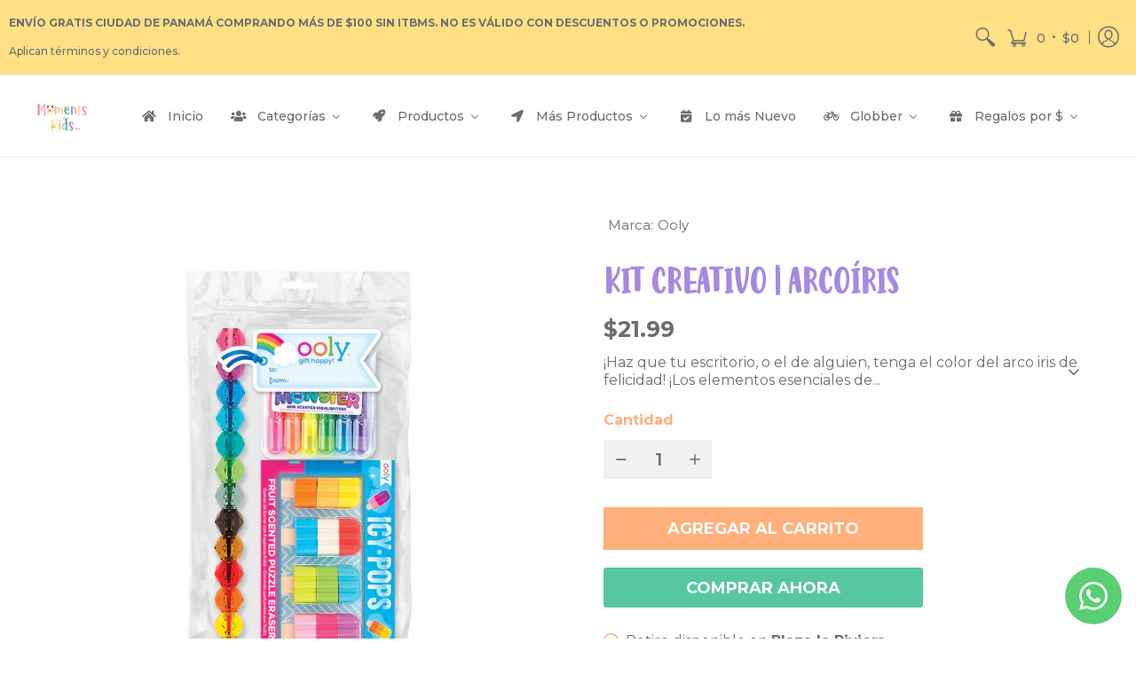

--- FILE ---
content_type: text/html; charset=utf-8
request_url: https://momentskidspty.com/products/kit-creativo-arcoiris
body_size: 87205
content:
<!doctype html>
<html lang="es" class="fonts-loading">
  <head>
 
<meta name="p:domain_verify" content="1992c1bd53774db828b24f4094ac6427"/>
    <!-- Google tag (gtag.js) -->
<script async src="https://www.googletagmanager.com/gtag/js?id=AW-482603117"></script>
<script>
  window.dataLayer = window.dataLayer || [];
  function gtag(){dataLayer.push(arguments);}
  gtag('js', new Date());

  gtag('config', 'AW-482603117');
</script>
    <meta name="google-site-verification" content="7t6WDEc1jxE6TDL8OvCxMO_Kul11WOUn7Adh23AByPg" />
    <meta name="facebook-domain-verification" content="fpjhlupgzyc756ceuzg0pzbhte6cil" /><meta charset="utf-8">
<meta http-equiv="X-UA-Compatible" content="IE=edge,chrome=1">
<meta name="viewport" content="width=device-width,initial-scale=1.0,maximum-scale=1"><meta name="description" content="¡Haz que tu escritorio, o el de alguien, tenga el color del arco iris de felicidad! ¡Los elementos esenciales de escritorio felices y brillantes comienzan con los resaltadores Mini Monster, el crayón apilable Charm to Charm y los borradores Icy Pop! Este divertido juego de regalo de escritorio con artículos de colores " /><meta name="theme-color" content="#57c7a2">
<title>Kit Creativo | Arcoíris | Moments Kids PTY</title><link rel="canonical" href="https://momentskidspty.com/products/kit-creativo-arcoiris" /><link rel="shortcut icon" href="//momentskidspty.com/cdn/shop/files/Diseno_sin_titulo_8_32x32.png?v=1757359684" type="image/png"><link rel="preload" as="style" href="https://momentskidspty.com/cdn/shop/t/10/assets/styles.scss.css?v=6052">








<link rel="preload" as="image" href="https://momentskidspty.com/cdn/shop/files/kit-creativo-de-arcoiris-en-panama-ooly-kit-creativo-arcoiris-moments-kids-pty_800x.webp?v=1712095832">
<style>
  	
  @font-face {
  font-family: Montserrat;
  font-weight: 700;
  font-style: normal;
  font-display: swap;
  src: url("//momentskidspty.com/cdn/fonts/montserrat/montserrat_n7.3c434e22befd5c18a6b4afadb1e3d77c128c7939.woff2") format("woff2"),
       url("//momentskidspty.com/cdn/fonts/montserrat/montserrat_n7.5d9fa6e2cae713c8fb539a9876489d86207fe957.woff") format("woff");
}

  @font-face {
  font-family: Montserrat;
  font-weight: 400;
  font-style: normal;
  font-display: swap;
  src: url("//momentskidspty.com/cdn/fonts/montserrat/montserrat_n4.81949fa0ac9fd2021e16436151e8eaa539321637.woff2") format("woff2"),
       url("//momentskidspty.com/cdn/fonts/montserrat/montserrat_n4.a6c632ca7b62da89c3594789ba828388aac693fe.woff") format("woff");
}

    
  @font-face {
    font-family: 'Red_Plug_Design_v4';
    src:  
      url(//momentskidspty.com/cdn/shop/t/10/assets/Red_Plug_Design_v4.woff2?v=47155164934155377441602958861) format('woff2'),
      url(//momentskidspty.com/cdn/shop/t/10/assets/Red_Plug_Design_v4.woff?v=62137811575620235211602958861) format('woff');
    font-display: swap;
    font-weight: normal;
    font-style: normal;
  }
  
  :root {
    
    /* DEFAULT COLORS */

	--white:#fff;
    --black:#000;
    --body_font_color:#6d6e70;
    --body_font_color_05:rgba(109, 110, 112, 0.05);
    --body_font_color_25:rgba(109, 110, 112, 0.25);
    --body_font_color_50:rgba(109, 110, 112, 0.5);
    --body_font_color_lighten_15:#939496;
    --body_font_color_darken_10:#545556;
    --body_font_hover_color:#6d6e70;
    --headline_font_color:#a689e1;
    --headline_font_color_00:rgba(166, 137, 225, 0.0);
    --headline_font_color_05:rgba(166, 137, 225, 0.05);
    --headline_font_color_08:rgba(166, 137, 225, 0.08);
    --button_color:#57c7a2;
    --button_color_25:rgba(87, 199, 162, 0.25);
    --button_color_lighten_30:#caede2;
    --button_color_darken_15:#349d7b;
    --hover_button_color:#ffb07c;
    --line_color:#edeef4;
    --line_color_05:rgba(237, 238, 244, 0.05);
    --line_color_darken_10:#cdd0e1;
    --error_color:#a689e1;
    --error_color_00:rgba(166, 137, 225, 0.0);
    --error_color_75:rgba(166, 137, 225, 0.75);
    --section_color_primary:#f4f5fa;
    --section_color_secondary:#f8f8f8;
    --badge_color:#e32e00;
    --badge_background_color:#ffffff;
    --a11ygrey:#767676;
    
    /* DEFAULT FONTS */

    --headline_font:Montserrat, sans-serif;
    --headline_font_fallback:sans-serif;
    --headline_font_weight:700;
  	--headline_font_weight_bold:700;
  	--headline_font_weight_medium:500;
  	--headline_font_style:normal;

    --body_font:Montserrat, sans-serif;
    --body_font_fallback:sans-serif;        
    --body_font_weight:400;
    --body_font_weight_bold:700;
    --body_font_weight_medium:500;
  	--body_font_style:;
    
    /* DEFAULT ICONS */

    --icon_font:'Red_Plug_Design_v4';

    --square_solid: '\e900';
    --square_crossed: '\e905'; 
    --x_only: '\e928';
    --check: '\e91a';

    --box: '\e901';
    --box_check: '\e907';

    --circle: '\e903';
    --circle_check: '\e90f';

    --menu_plus: '\e904';
    --menu_minus: '\e925';
    --menu_times: '\e90c';

    --arrow_down: '\e91c';
    --arrow_left: '\e91d';
    --arrow_right: '\e91e';
    --arrow_up: '\e91f';

    --rss: '\e927';
    --play: '\e940';
    --threed: '\e911';
    --bag: '\e917';
    --cart: '\e902';
    --search: '\e918';
    --account:'\e919';

    --pen: '\e920';
    --pencil: '\e921';
    --edit: '\e922';
    --pencil_ruler: '\e945';
    --fire: '\e95a';
    --cloud: '\e97b';
    --cloud_check: '\e98f';
    --shield: '\e9a1';
    --shield_check: '\e9a4';
    --shield_star: '\e9ac';
    --lock: '\e9b4';
    --lock_encrypt: '\e9ae';
    --gear: '\e9c5';
    --wrench: '\e9c6';
    --screwdriver: '\e9c8';
    --hammer: '\e9c9';
    --hammer_wrench: '\e9cb';
    --wrench_screwdriver: '\e9cc';
    --axe: '\e9ce';
    --trash: '\e9d8';
    --leaf: '\ec9b';
    --recycle: '\e9d7';
    --star: '\e9e9';
    --envelope: '\e9f2';
    --envelope_open: '\e9f3';
    --envelope_letter: '\e9f4';
    --paper_plane: '\e9f9';
    --binoculars: '\ea10';
    --file_text: '\ea22';
    --clipboard_text: '\ea42';
    --clipboard_paper: '\ea44';
    --newsletter: '\ea53';
    --certificate_vert: '\ea57';
    --certificate_horiz: '\ea58';
    --medal: '\ea59';
    --trophy: '\ea5e';
    --ticket: '\ea83';
    --megaphone: '\ea84';
    --camera: '\ea98';
    --bookmark: '\eaa9';
    --user_chat: '\eaba';
    --support: '\eac1';
    --shirt: '\eb02';
    --tank_top: '\eb03';
    --tag: '\eb32';
    --tag_text: '\eb33';
    --credit_card: '\eb36';
    --telephone: '\eb60';
    --telephone_answer: '\eb4d';
    --map: '\eb70';
    --map_marker: '\eb65';
    --map_marker_check: '\eb6a';
    --calendar: '\eb73';
    --smartphone: '\eba6';
    --monitor: '\ebc5';
    --power: '\ebd4';
    --lamp_bright: '\ebda';
    --bubble_text: '\ec0c';
    --bubble_two: '\ec10';
    --bubble_shiny: '\ec12';
    --bubble_chat: '\ec13';
    --heart: '\ec2e';
    --gift: '\ec51';
    --crown: '\ec59';
    --diamond: '\ec5d';
    --diamond_shield: '\ec5c';
    --weight_kg: '\ec75';
    --weight_lb: '\ec76';
    --weight_oz: '\ec77';
    --platter: '\ec7c';
    --piggy_bank: '\eb37';
    --rocket: '\eca8';
    --hand_truck: '\ecb1';
    --truck: '\ecd7';
    --truck_check: '\ecda';
    --box_ship: '\eb1a';
    --cube_ship: '\ed00';
    --cube_return: '\ed05';
    --ghost: '\ed41';
    --witch_hat: '\ed45';
    --halloween: '\ed46';
    --snowman: '\ed47';
    --christmas_tree: '\ed48';
    --easter_egg: '\ed49';
    --bell: '\ed55';
    --volume: '\ed5b';
    --return: '\ed8c';
    --sync: '\ed8d';
    --history: '\ed9a';
    --alarm: '\eda5';
    --pleased: '\ed26';
    --smiley: '\ed1c';
    --horns: '\ef04';
    --thumbs_up: '\edca';
    --thumbs_up_fb: '\edcc';
    --warning_triangle: '\ee23';
    --warning_octagon: '\ee25';
    --stop: '\ee24';
	--facebook: '\e94d';
    --google_plus: '\e94e';
    --instagram: '\e94f';
    --pinterest: '\e952';
    --tumblr: '\e954';
    --twitter: '\e955';
    --vimeo: '\e956';
    --youtube: '\e958';
    
    /* DEFAULT SIZES */
  
	--base:16px;
    --xx_small:calc(var(--base) * 0.75);	/* p  / 12 */
    --x_small:calc(var(--base) * 0.875);	/* h6 / 14 */
    --small:var(--base);					/* h5 / 16 */
    --medium:calc(var(--base) * 1.125);		/* h4 / 18 */
    --large:calc(var(--base) * 1.625);		/* h3 / 26 */
    --x_large:calc(var(--base) * 2.125);	/* h2 / 34 */
    --xx_large:calc(var(--base) * 3);		/* h1 / 48 */
    --jumbo:calc(var(--base) * 4);			/* Icons / 56 */

    --master_spacing:20px;
    --swatches:36px;

  }
  
  
  

  

  .badge {
    height:36px;
    padding:6px;
    width:36px;
  }
  
  

  .placeholder-svg-background {background-image:url('data:image/svg+xml,%3Csvg xmlns=%22http://www.w3.org/2000/svg%22 viewBox=%220 0 1052 400%22%3E%3Cpath d=%22M103 177.9c0-.3-.2-.5-.4-.7-.2-.2-.5-.2-.8-.2l-13.4 3.1c-.3.1-.6.3-.7.6l-.7 2c-.7 1.9-2.6 2.6-3.6 2.9-1.2.3-2.5.6-3.8.9-6.3 1.5-14.1 3.3-21.4 6.6-6.8-6.3-12.7-11.1-15.7-13.5-.5-.4-1.2-.6-1.8-.5-.6.1-1.1.4-1.5.8-.5.3-2.1 1.5-2.8 3.7-2.9 9.4 1.8 15.3 7 19.9-4.9 5.5-8.1 12.9-8.1 22.9 0 36.1 20.1 42.8 33.4 47.3 8.1 2.7 12.7 4.5 12.7 9.6 0 5.4-5.4 7.2-12.8 9.7-14.1 4.7-33.3 11.1-33.3 47.2 0 10.2 3.3 17.7 8.4 23.2-5.3 4.6-10.2 10.6-7.3 20.1.7 2.2 2.2 3.3 2.8 3.7.4.4.9.7 1.5.8h.3c.5 0 1.1-.2 1.5-.5 3.1-2.4 9.2-7.4 16.1-13.9 7.2 3.2 14.9 5 21 6.4 1.4.3 2.6.6 3.8.9 1.1.3 2.9 1 3.6 2.9l.7 2c.1.3.4.6.7.6l13.4 3.1h.2c.2 0 .4-.1.6-.2.2-.2.4-.4.4-.7 6.9-50.3.2-77.3-3.8-93.4-1.3-5.3-2.3-9.2-2.3-12.1s.9-6.8 2.3-12.1c4.1-15.9 10.7-42.8 3.8-93.1zm-64.8 6.4c.5-1.8 2-2.6 2-2.7l.3-.3c.1-.1.2-.2.3-.2.1 0 .2 0 .3.1 2.8 2.3 8.5 6.8 15 12.8-4.2 2.1-8.1 4.7-11.5 8-6.5-5.7-8.4-11-6.4-17.7zm3 201.6c-.1.1-.3.1-.3.1-.1 0-.2 0-.3-.2l-.3-.3s-1.5-.9-2-2.7c-2.1-6.9-.1-12.1 6.8-18.1 3.4 3.3 7.4 5.8 11.6 7.9-6.8 6.3-12.5 11-15.5 13.3zM95 283.3c0 3.2 1 7.1 2.3 12.6 3.9 15.8 10.5 42.3 3.9 91.5l-11.8-2.7-.5-1.5c-.7-2-2.6-3.5-5-4.2-1.2-.3-2.5-.6-3.9-.9-16-3.7-42.8-10-42.8-37.9 0-34.6 18.5-40.8 32-45.3 7.6-2.5 14.2-4.7 14.2-11.6 0-6.8-6.5-8.9-14.1-11.5-13.5-4.5-32.1-10.7-32.1-45.4 0-27.9 26.8-34.2 42.8-37.9 1.4-.3 2.7-.6 3.9-.9 2.5-.6 4.3-2.1 5-4.2l.5-1.5 11.8-2.7c6.6 49.3 0 75.7-3.9 91.5-1.3 5.5-2.3 9.4-2.3 12.6z%22/%3E%3Cpath d=%22M96 372c-1.6 0-2.5 2.8-2.5 5.6s.8 5.6 2.5 5.6 2.5-2.8 2.5-5.6-.9-5.6-2.5-5.6zm0 10.2c-.6 0-1.5-1.8-1.5-4.6s.9-4.6 1.5-4.6 1.5 1.8 1.5 4.6-.9 4.6-1.5 4.6zm0-187.5c1.6 0 2.5-2.8 2.5-5.6s-.8-5.6-2.5-5.6-2.5 2.8-2.5 5.6c0 2.9.9 5.6 2.5 5.6zm0-10.1c.6 0 1.5 1.8 1.5 4.6s-.9 4.6-1.5 4.6-1.5-1.8-1.5-4.6.9-4.6 1.5-4.6zM83.5 296.7c-18.6.8-43.3 5.7-43.3 40.1 0 10.6 3.2 19 9.4 24.8 5 4.7 14.3 9.9 31 9.9 1.8 0 3.6-.1 5.6-.2 6.5-.4 11.9-4.9 13.4-11.1 1.6-6.5 6.1-29.8-4.5-56-1.9-4.7-6.6-7.6-11.6-7.5zm-42.3 40.1c0-33.2 23.8-38.2 41.9-39-.1.2-.2.3-.2.6.2 4.8.4 9.3.6 13.7-.1 23.6-15.1 33.9-28.4 43-2 1.4-3.9 2.6-5.7 4-.2.2-.4.4-.4.6-5.2-5.6-7.8-13.3-7.8-22.9zm8.9 24c.2 0 .3-.1.4-.2 1.8-1.3 3.6-2.6 5.6-3.9 10.8-7.4 23.8-16.3 28-33.3.4 5.8.8 11.1 1.1 15.7-4.8 8.6-12.2 17.7-22.6 27.8-.3.2-.3.6-.3.9-4.5-1.5-8.7-3.7-12.2-6.9.1-.1.1-.1 0-.1zm36 9.5c-5.5.4-14 .3-22-2 9.5-9.3 16.5-17.8 21.4-25.8 1.4 16.4 2.6 26.8 2.6 26.9 0 .2.1.4.2.5-.7.3-1.4.4-2.2.4zm12.5-10.4c-1.1 4.5-4.3 7.9-8.5 9.5v-.2c0-.1-1.4-11.8-2.9-30-.6-7.5-1.3-16.7-1.8-27.3v-.6c0-.1 0-.2-.1-.2-.2-4.1-.4-8.4-.5-12.9 0-.2-.1-.3-.2-.5 4.1.3 7.8 2.9 9.4 6.8 10.7 25.9 6.2 49 4.6 55.4zm1-153c-1.6-6.2-7-10.7-13.4-11.1-20.3-1.3-31.1 4.6-36.6 9.7-6.2 5.8-9.4 14.2-9.4 24.8 0 34.3 24.7 39.3 43.3 40.1h.5c4.8 0 9.3-3 11.1-7.5 10.6-26.2 6.1-49.5 4.5-56zM81 196.6c1.9 0 3.6.1 5.1.2.8.1 1.6.2 2.4.4-.2.2-.3.4-.3.6 0 .1-1.2 10.5-2.6 26.9-4.9-8.1-12-16.5-21.4-25.8-.1-.1-.1-.1-.2-.1 5.8-1.7 11.9-2.2 17-2.2zm-39.8 33.7c0-9.6 2.6-17.3 7.8-22.8 0 .3.1.6.4.8 1.7 1.3 3.5 2.5 5.4 3.8 13.6 9.4 29.1 20.1 28.1 45.6-.2 4.2-.2 7.3-.3 11.2 0 .2.1.3.1.5-18.1-.9-41.5-6.1-41.5-39.1zm43.2 39.1c.1-.1.2-.3.2-.5 0-3.9.1-7 .3-11.2 1-26.6-15.6-38.1-29-47.3-1.9-1.3-3.6-2.5-5.3-3.7-.2-.1-.4-.2-.6-.2l.2-.2c3.5-3.3 7.8-5.5 12.3-7-.2.4-.1.8.2 1.1 10.4 10.2 17.8 19.3 22.7 28.1 3 5.4 4.7 10.3 5.1 14.6.6 7.1 1.2 13 2 20.4 0 .4.4.8.8.8-1.9 3-5.3 4.9-8.9 5.1zm10-7.5c-.7-6.8-1.3-12.5-1.9-19.1-.4-4.5-2.2-9.6-5.2-15.1 1.4-18 2.8-29.6 2.8-29.7v-.3c4.2 1.6 7.4 5 8.5 9.5 1.6 6.3 6 29.1-4.2 54.7zM204.6 71.5c16 0 29.1-13 29.1-29.1s-13-29.1-29.1-29.1-29.1 13-29.1 29.1 13.1 29.1 29.1 29.1zm0-57.1c15.5 0 28.1 12.6 28.1 28.1 0 15.5-12.6 28.1-28.1 28.1S176.5 58 176.5 42.5c0-15.5 12.6-28.1 28.1-28.1z%22/%3E%3Cpath d=%22M227.5 42.7c0 .3.2.5.5.5h3.1c.3 0 .5-.2.5-.5s-.2-.5-.5-.5H228c-.3 0-.5.3-.5.5zm-49.4.5h3.1c.3 0 .5-.2.5-.5s-.2-.5-.5-.5h-3.1c-.3 0-.5.2-.5.5s.2.5.5.5zm26.2 22.2c-.3 0-.5.2-.5.5V69c0 .3.2.5.5.5s.5-.2.5-.5v-3.1c0-.3-.2-.5-.5-.5zm0-45.9c.3 0 .5-.2.5-.5v-3.1c0-.3-.2-.5-.5-.5s-.5.2-.5.5V19c0 .3.2.5.5.5zm12.4 42.9c-.1-.2-.4-.3-.7-.2-.2.1-.3.4-.2.7l1.6 2.7c.1.2.3.2.4.2.1 0 .2 0 .2-.1.2-.1.3-.4.2-.7l-1.5-2.6zm-24.2-39.9c.1.2.3.2.4.2.1 0 .2 0 .2-.1.2-.1.3-.4.2-.7l-1.6-2.7c-.1-.2-.4-.3-.7-.2-.2.1-.3.4-.2.7l1.7 2.8zm-8.3 31.1l-2.8 1.6c-.2.1-.3.4-.2.7.1.2.3.2.4.2.1 0 .2 0 .2-.1l2.8-1.6c.2-.1.3-.4.2-.7 0-.1-.4-.2-.6-.1zm40.6-22.3c.1 0 .2 0 .2-.1l2.8-1.6c.2-.1.3-.4.2-.7-.1-.2-.4-.3-.7-.2l-2.8 1.6c-.2.1-.3.4-.2.7.1.2.3.3.5.3zm3 24l-2.8-1.6c-.2-.1-.5-.1-.7.2-.1.2-.1.5.2.7l2.8 1.6c.1 0 .2.1.2.1.2 0 .3-.1.4-.2.2-.4.2-.7-.1-.8zm-46.4-25.7l2.8 1.6c.1 0 .2.1.2.1.2 0 .3-.1.4-.2.1-.2.1-.5-.2-.7l-2.8-1.6c-.2-.1-.5-.1-.7.2s.1.5.3.6zm11.8 32.6c-.2-.1-.5-.1-.7.2l-1.6 2.8c-.1.2-.1.5.2.7.1 0 .2.1.2.1.2 0 .3-.1.4-.2l1.6-2.8c.2-.4.1-.7-.1-.8zM216 22.7c.1 0 .2.1.2.1.2 0 .3-.1.4-.2l1.6-2.8c.1-.2.1-.5-.2-.7-.2-.1-.5-.1-.7.2l-1.6 2.8c0 .1.1.4.3.6zm-12.9 19.1s.1 0 .1.1c-.1.2-.1.5-.1.7l1.4 11.2c.1 1.1.4 2.2.9 3.2l.9 1.9c.1.2.3.3.5.3h.1c.2 0 .4-.2.4-.4l.3-2.1c.2-1.1.2-2.4.1-3.6l-1.2-10h13.2c2 0 4 0 5.9-.5.2-.1.4-.1.4-.4 0-.2-.2-.4-.4-.4-1.9-.5-3.9-.7-5.9-.7h-14c-.3-.3-.7-.4-1.2-.3-.3 0-.5.1-.7.3 0 0 0-.1-.1-.1l-18.1-14.8c-.2-.2-.5-.1-.7.1-.2.2-.1.5.1.7l18.1 14.8zm16.5.4c1.1 0 2.2-.2 3.3 0-1.1.2-2.2 0-3.3 0h-13.4 13.4z%22/%3E%3Cpath d=%22M211.3 38.3c.3 0 .5-.2.5-.5V27c0-.3-.2-.5-.5-.5s-.5.2-.5.5v10.9c0 .2.2.4.5.4zm-3-2.1c.3 0 .5-.2.5-.5v-6.5c0-.3-.2-.5-.5-.5s-.5.2-.5.5v6.5c0 .2.2.5.5.5zm-57.7-2h5.9c.3 0 .5-.2.5-.5s-.2-.5-.5-.5h-5.9c-.3 0-.5.2-.5.5s.2.5.5.5zm-8.1 5h2.4c.3 0 .5-.2.5-.5s-.2-.5-.5-.5h-2.4c-.3 0-.5.2-.5.5s.3.5.5.5zm13.1 4.5c0 .3.2.5.5.5h2.8c.3 0 .5-.2.5-.5s-.2-.5-.5-.5h-2.8c-.2 0-.5.3-.5.5zm-13.8 6.5h4c.3 0 .5-.2.5-.5s-.2-.5-.5-.5h-4c-.3 0-.5.2-.5.5s.2.5.5.5zm6.9 0h1.5c.3 0 .5-.2.5-.5s-.2-.5-.5-.5h-1.5c-.3 0-.5.2-.5.5s.3.5.5.5zm-34.9-16h5.9c.3 0 .5-.2.5-.5s-.2-.5-.5-.5h-5.9c-.3 0-.5.2-.5.5s.2.5.5.5zm-6.4 0h2.1c.3 0 .5-.2.5-.5s-.2-.5-.5-.5h-2.1c-.3 0-.5.2-.5.5s.3.5.5.5zm-11.3 0h5.3c.3 0 .5-.2.5-.5s-.2-.5-.5-.5h-5.3c-.3 0-.5.2-.5.5s.2.5.5.5zm20.4 9.5c0 .3.2.5.5.5h7.7c.3 0 .5-.2.5-.5s-.2-.5-.5-.5H117c-.3 0-.5.3-.5.5zm-4.8.5h2c.3 0 .5-.2.5-.5s-.2-.5-.5-.5h-2c-.3 0-.5.2-.5.5s.3.5.5.5zm-11.8 5.5c0 .3.2.5.5.5h5.5c.3 0 .5-.2.5-.5s-.2-.5-.5-.5h-5.5c-.3 0-.5.3-.5.5zM83.3 34.2h5.1c.3 0 .5-.2.5-.5s-.2-.5-.5-.5h-5.1c-.3 0-.5.2-.5.5s.3.5.5.5zm9 4h4.1c.3 0 .5-.2.5-.5s-.2-.5-.5-.5h-4.1c-.3 0-.5.2-.5.5s.3.5.5.5zm-9.5 1h2.4c.3 0 .5-.2.5-.5s-.2-.5-.5-.5h-2.4c-.3 0-.5.2-.5.5s.2.5.5.5zm-9.2-1h4.1c.3 0 .5-.2.5-.5s-.2-.5-.5-.5h-4.1c-.3 0-.5.2-.5.5s.2.5.5.5zm14 11.5c0 .3.2.5.5.5h1.5c.3 0 .5-.2.5-.5s-.2-.5-.5-.5h-1.5c-.3 0-.5.3-.5.5z%22/%3E%3Cpath d=%22M54.8 56.8v-.3c0-.1-.2-.3-.2-.3h5.2v1.5c0 1.3 1 2.5 2.3 2.5h6.7c1.3 0 2-1.2 2-2.5v-1.4h57v1.3c0 1.3 1.2 2.5 2.5 2.5h6.7c1.3 0 2.8-1.2 2.8-2.5v-1.5h28.5c.5 3 3.1 6 6.4 6h3.3c5.3 7 13.5 12.1 22.9 13.2.4 1.7 1.9 3 3.7 3s3.4-1.4 3.7-3.1c9.5-1.1 17.7-6 23-13.4.2.1.3.3.5.3h3.4c2.8 0 5.2-2 6.1-5H283l79.2.1c2.2 0 4.4-.6 6.3-1.8 4.5-3 10-7.5 10-12.6s-5.4-9.7-10-12.6c-1.9-1.2-4-1.8-6.3-1.8l-120.5.1c-.5-3.1-3.1-5.4-6.4-5.4h-3.8c-.1 0-.2-.1-.3-.1-6-8.2-15.7-13.5-26.7-13.5-10.9 0-20.6 5.6-26.6 13.6h-3.3c-2.8 0-5.2 2-6.1 4h-28.8V26c0-1.3-1.4-2.8-2.8-2.8h-6.7c-1.3 0-2.5 1.4-2.5 2.8v1.3h-57V26c0-1.3-.6-2.8-2-2.8H62c-1.3 0-2.3 1.4-2.3 2.8v1.2h-5V27c0-3.3-2.8-5.7-6.1-5.7H31.2c-3.3 0-6.4 2.4-6.4 5.7v29.8c0 3.3 3.1 5.5 6.4 5.5h17.5c3.3-.1 6.1-2.3 6.1-5.5zm149.8 20.4c-1.2 0-2.3-.8-2.7-1.9.9.1 1.8.1 2.7.1s1.8 0 2.7-.1c-.4 1.1-1.4 1.9-2.7 1.9zM367.4 32c3.4 2.2 9.1 6.6 9.1 11 0 2.8-2.3 5.4-4.8 7.6-.1-.1-.2-.4-.4-.4h-7.1c-.3 0-.5.2-.5.5s.2.5.5.5h6.6c-1.2 1-2.3 1.9-3.3 2.6-1.5 1-3.3 1.6-5.2 1.6l-120.4.1V35.2h2.7c.3 0 .5-.2.5-.5s-.2-.5-.5-.5h-2.7v-3.7h120.4c1.7 0 3.5.5 5.1 1.5zm-132-6.8c2.5 0 4.4 1.8 4.4 4.2v25.9c0 2.5-2 4.8-4.4 4.8h-2.8c3.2-5 5-11.1 5-17.5s-1.8-12.5-5-17.5h2.8zm-30.8-13.7c17.1 0 31 13.9 31 31s-13.9 31-31 31-31-13.9-31-31 13.9-31 31-31zm-30 13.7h2c-3.2 5-5 11.1-5 17.5s1.8 12.5 5 17.5h-2c-2.5 0-4.9-2.4-4.9-4.8V29.5c.1-2.5 2.5-4.3 4.9-4.3zm-6.8 4v20h-2.3c-.3 0-.5.2-.5.5s.2.5.5.5h2.3v4h-28v-25h28zm-30 28.6c0 .2-.2.4-.4.4h-7.1c-.2 0-.4-.2-.4-.4V25.7c0-.2.2-.4.4-.4h7.1c.2 0 .4.2.4.4v32.1zm-10-28.4v7.9h-4.1c-.3 0-.5.2-.5.5s.2.5.5.5h4.1v16.1h-57v-25h57zm-58 28.4c0 .2-.2.4-.4.4h-7.1c-.2 0-.4-.2-.4-.4V25.7c0-.2.2-.4.4-.4h7.1c.2 0 .4.2.4.4v32.1zm-10-3.6H49c-1.9 0-3.2-1.4-3.2-3.2v-5.6c0-.1-.2-.1-.2-.1h7.2v2.6c0 .6.4 1 1 1s1-.4 1-1v-12c0-.6-.4-1-1-1s-1 .4-1 1v2.3h-7v-5.5c0-1.8 1.4-3.5 3.2-3.5h10.8v25zm-16-21.5v5.5h-13V27.4c0-.7.5-1.1 1.2-1.1h15.9c.7 0 1.3 0 1.3 1H49c-3-.1-5.2 2.5-5.2 5.4zm-13.4 7.5h22.4v3H30.4c-.4 0-.6-.6-.6-1v-.8c0-.3.2-1.2.6-1.2zm.4 5h12.9s.1 0 .1.1V51c0 3 2.3 5.2 5.2 5.2h.2c0 1-.6 1-1.3 1H32c-.7 0-1.2-.1-1.2-.9V45.2zm-4 11.6V27c0-2.2 2.2-3.7 4.4-3.7h17.5c2.2 0 4.1 1.6 4.1 3.7v.3h-2.6c0-1-1.1-2-2.3-2H32c-1.3 0-2.2.8-2.2 2.1v11.5c-1 .3-2 1.4-2 2.6v.8c0 1.3 1 2.3 2 2.6v11.5c0 1.3.9 1.9 2.2 1.9h15.9c1.3 0 2.3-1 2.3-2h2.4s.1.2.1.3v.3c0 2.2-1.9 3.5-4.1 3.5H31.2c-2.2-.2-4.4-1.5-4.4-3.6z%22/%3E%3Cpath d=%22M246.9 51.2h5.9c.3 0 .5-.2.5-.5s-.2-.5-.5-.5h-5.9c-.3 0-.5.2-.5.5s.2.5.5.5zm25.5 0h3.9c.3 0 .5-.2.5-.5s-.2-.5-.5-.5h-3.9c-.3 0-.5.2-.5.5s.3.5.5.5zm5.8-4.5c0 .3.2.5.5.5h2.4c.3 0 .5-.2.5-.5s-.2-.5-.5-.5h-2.4c-.2 0-.5.3-.5.5zm-22.4-5.5h5.3c.3 0 .5-.2.5-.5s-.2-.5-.5-.5h-5.3c-.3 0-.5.2-.5.5s.3.5.5.5zm16.4-.5c0 .3.2.5.5.5h7.2c.3 0 .5-.2.5-.5s-.2-.5-.5-.5h-7.2c-.3 0-.5.3-.5.5zm38.3-5.5h5.9c.3 0 .5-.2.5-.5s-.2-.5-.5-.5h-5.9c-.3 0-.5.2-.5.5s.3.5.5.5zm47.9 16h2.3c.3 0 .5-.2.5-.5s-.2-.5-.5-.5h-2.3c-.3 0-.5.2-.5.5s.2.5.5.5zm-7.9-5h-2.4c-.3 0-.5.2-.5.5s.2.5.5.5h2.4c.3 0 .5-.2.5-.5s-.2-.5-.5-.5zm13.1-5h4.1c.3 0 .5-.2.5-.5s-.2-.5-.5-.5h-4.1c-.3 0-.5.2-.5.5s.2.5.5.5zm-4.1-6h1.5c.3 0 .5-.2.5-.5s-.2-.5-.5-.5h-1.5c-.3 0-.5.2-.5.5s.2.5.5.5zm-14.6 0h8.9c.3 0 .5-.2.5-.5s-.2-.5-.5-.5h-8.9c-.3 0-.5.2-.5.5s.2.5.5.5zm-11.7 0h2.8c.3 0 .5-.2.5-.5s-.2-.5-.5-.5h-2.8c-.3 0-.5.2-.5.5s.2.5.5.5zm-52.6 15.5c0 .3.2.5.5.5h2.3c.3 0 .5-.2.5-.5s-.2-.5-.5-.5h-2.3c-.3 0-.5.3-.5.5zm34.8 0c0 .3.2.5.5.5h2.3c.3 0 .5-.2.5-.5s-.2-.5-.5-.5h-2.3c-.3 0-.5.3-.5.5zm-17-4c0 .3.2.5.5.5h2.3c.3 0 .5-.2.5-.5s-.2-.5-.5-.5h-2.3c-.3 0-.5.3-.5.5zm-2.6-5.5h4.5c.3 0 .5-.2.5-.5s-.2-.5-.5-.5h-4.5c-.3 0-.5.2-.5.5s.3.5.5.5zm41.5 9H335c-.3 0-.5.2-.5.5s.2.5.5.5h2.3c.3 0 .5-.2.5-.5s-.2-.5-.5-.5zm-2.3-3.5c0-.3-.2-.5-.5-.5h-2.4c-.3 0-.5.2-.5.5s.2.5.5.5h2.4c.3 0 .5-.2.5-.5zm-5.9-5.5h4.5c.3 0 .5-.2.5-.5s-.2-.5-.5-.5h-4.5c-.3 0-.5.2-.5.5s.2.5.5.5zm-38.9 5c1.7 0 3.2-1.4 3.2-3.2s-1.4-3.2-3.2-3.2-3.2 1.5-3.2 3.2 1.4 3.2 3.2 3.2zm0-4.4c.6 0 1.2.5 1.2 1.2s-.5 1.2-1.2 1.2-1.2-.6-1.2-1.2.5-1.2 1.2-1.2zm16.1 4.4c1.7 0 3.2-1.4 3.2-3.2s-1.4-3.2-3.2-3.2-3.2 1.4-3.2 3.2 1.5 3.2 3.2 3.2zm0-4.4c.6 0 1.2.5 1.2 1.2s-.5 1.2-1.2 1.2-1.2-.5-1.2-1.2.6-1.2 1.2-1.2zm16.2 4.4c1.7 0 3.2-1.4 3.2-3.2s-1.4-3.2-3.2-3.2-3.2 1.4-3.2 3.2 1.4 3.2 3.2 3.2zm0-4.4c.6 0 1.2.5 1.2 1.2s-.5 1.2-1.2 1.2c-.6 0-1.2-.5-1.2-1.2s.5-1.2 1.2-1.2zm13 1.2c0 1.7 1.4 3.2 3.2 3.2s3.2-1.4 3.2-3.2-1.4-3.2-3.2-3.2-3.2 1.5-3.2 3.2zm3.1-1.2c.6 0 1.2.5 1.2 1.2s-.5 1.2-1.2 1.2c-.6 0-1.2-.5-1.2-1.2s.6-1.2 1.2-1.2zM76.4 43.7c0 .3.2.5.5.5h4.7c.3 0 .5-.2.5-.5s-.2-.5-.5-.5h-4.7c-.2 0-.5.3-.5.5zm196.1-8.5h2.9c.3 0 .5-.2.5-.5s-.2-.5-.5-.5h-2.9c-.3 0-.5.2-.5.5s.3.5.5.5zm-66.5 280c-.2-.2-.5-.2-.7-.1-.2.2-.2.5-.1.7 1 1.2 2.1 2.3 3.2 3.3.1.1.2.1.3.1.1 0 .3-.1.4-.2.2-.2.2-.5 0-.7-1-.9-2.1-1.9-3.1-3.1zm59.6-21.8c0-5.2-1.1-10.2-3.3-14.8-.1-.2-.4-.4-.7-.2-.2.1-.4.4-.2.7 2.2 4.5 3.2 9.3 3.2 14.4 0 18.4-15 33.3-33.3 33.3-7.1 0-13.8-2.2-19.5-6.3-.2-.2-.5-.1-.7.1-.2.2-.1.5.1.7 5.9 4.2 12.8 6.5 20.1 6.5 18.9 0 34.3-15.4 34.3-34.4zm-6.9-18.9c.1.1.3.2.4.2.1 0 .2 0 .3-.1.2-.2.3-.5.1-.7-1-1.4-2-2.7-3.2-4-.2-.2-.5-.2-.7 0-.2.2-.2.5 0 .7 1.1 1.3 2.2 2.6 3.1 3.9zm-12.6-10.9c2.3 1.1 4.4 2.5 6.3 4.1.1.1.2.1.3.1.1 0 .3-.1.4-.2.2-.2.1-.5-.1-.7-2-1.7-4.2-3.1-6.5-4.2-.2-.1-.5 0-.7.2-.1.2 0 .5.3.7zm-48.2 29.8c0-18.4 15-33.3 33.3-33.3 3.2 0 6.5.5 9.5 1.4.3.1.5-.1.6-.3.1-.3-.1-.5-.3-.6-3.2-.9-6.5-1.4-9.8-1.4-18.9 0-34.3 15.4-34.3 34.3 0 2.1.2 4.3.6 6.3 0 .2.3.4.5.4h.1c.3-.1.5-.3.4-.6-.4-2-.6-4.1-.6-6.2zm1.6 10c-.1-.3-.4-.4-.6-.3-.3.1-.4.4-.3.6.7 2.3 1.7 4.6 2.9 6.7.1.2.3.3.4.3.1 0 .2 0 .2-.1.2-.1.3-.4.2-.7-1.2-2-2.1-4.2-2.8-6.5z%22/%3E%3Cpath d=%22M231.3 315c11.9 0 21.6-9.7 21.6-21.6s-9.7-21.6-21.6-21.6-21.6 9.7-21.6 21.6 9.7 21.6 21.6 21.6zm0-41.1c4.6 0 8.8 1.6 12.1 4.3l-10 12.1c-.2.2-.1.5.1.7.1.1.2.1.3.1.1 0 .3-.1.4-.2l10-12.1c4.1 3.6 6.7 8.8 6.7 14.7 0 10.8-8.8 19.6-19.6 19.6-4.5 0-8.6-1.5-11.9-4.1l10-12.1c.2-.2.1-.5-.1-.7-.2-.2-.5-.1-.7.1l-10 12.1c-1.2-1-2.2-2.1-3.1-3.4l.1-.1 19.4-23.5c.2-.2.1-.5-.1-.7-.2-.2-.5-.1-.7.1L215 304.2c-2-3.1-3.2-6.7-3.2-10.6-.1-11 8.7-19.7 19.5-19.7zm44.7 19.5c0 2.3.4 4.5 1.2 6.7.1.2.3.3.5.3h.2c.3-.1.4-.4.3-.6-.8-2-1.1-4.2-1.1-6.3 0-10 8.1-18.1 18.1-18.1 6.4 0 12.4 3.4 15.6 8.9.1.2.4.3.7.2.2-.1.3-.4.2-.7-3.4-5.8-9.7-9.4-16.5-9.4-10.6-.1-19.2 8.5-19.2 19zm19.2 18.2c-5.7 0-10.9-2.6-14.4-7.1-.2-.2-.5-.3-.7-.1-.2.2-.3.5-.1.7 3.7 4.7 9.2 7.4 15.2 7.4 10.6 0 19.1-8.6 19.1-19.1 0-1.3-.1-2.6-.4-3.9-.1-.3-.3-.4-.6-.4-.3.1-.4.3-.4.6.2 1.2.4 2.4.4 3.7 0 10-8.1 18.2-18.1 18.2zm99.6-44.4c0-.6-.4-1-1-1h-43c-.6 0-1 .4-1 1v53c0 .6.4 1 1 1h43c.6 0 1-.4 1-1v-53zm-1 52h-42v-51h42v51z%22/%3E%3Cpath d=%22M379.8 271.7c0-.3-.2-.5-.5-.5h-12c-.3 0-.5.2-.5.5v43c0 .3.2.5.5.5h12c.3 0 .5-.2.5-.5v-43zm-12 .5h11v42h-11v-42zm-142 36.9c.1.1.2.1.3.1.1 0 .3-.1.4-.2l18.3-22.3c.2-.2.1-.5-.1-.7s-.5-.1-.7.1l-18.3 22.3c-.1.2-.1.6.1.7zm85.5-53.5c.3 0 .5-.2.5-.5v-8.9l4.6.7c.3 0 .6-.1.6-.4 0-.3-.1-.5-.4-.6l-5.1-.8c-.1 0-.4 0-.5.1-.1.1-.2.2-.2.4v9.5c0 .3.2.5.5.5zm11.9-7.7l15.6 2.4h.1c.2 0 .5-.2.5-.4 0-.3-.1-.5-.4-.6l-15.6-2.4c-.3 0-.5.1-.6.4 0 .3.1.6.4.6zm16.1 60.4c-.3 0-.5.2-.5.5v26.3c0 .3.2.5.5.5s.5-.2.5-.5v-26.3c0-.3-.2-.5-.5-.5zm0-20.5c-.3 0-.5.2-.5.5v13.9c0 .3.2.5.5.5s.5-.2.5-.5v-13.9c0-.2-.2-.5-.5-.5zm-28-17.2c.3 0 .5-.2.5-.5v-9c0-.3-.2-.5-.5-.5s-.5.2-.5.5v9c0 .3.2.5.5.5zm-16.1 37.5c-3.2 0-6.2-1-8.7-2.8-.2-.2-.5-.1-.7.1-.2.2-.1.5.1.7 2.7 2 5.9 3 9.3 3 8.6 0 15.7-7 15.7-15.7 0-1.7-.3-3.4-.8-5-.1-.3-.4-.4-.6-.3-.3.1-.4.4-.3.6.5 1.5.8 3.1.8 4.7-.1 8.1-6.7 14.7-14.8 14.7zm0-30.3c-8.6 0-15.7 7-15.7 15.7 0 2.8.8 5.6 2.2 8 .1.2.3.2.4.2.1 0 .2 0 .3-.1.2-.1.3-.4.2-.7-1.4-2.3-2.1-4.9-2.1-7.5 0-8.1 6.6-14.7 14.7-14.7 4.3 0 8.4 1.9 11.2 5.2.2.2.5.2.7.1.2-.2.2-.5.1-.7-3-3.5-7.4-5.5-12-5.5zm-82.5 57.4c.3.1.6.2.9.2.7 0 1.5-.4 1.8-1.1.5-1 .1-2.2-.9-2.7s-2.2-.1-2.7.9-.1 2.2.9 2.7zm-.1-2.2c.2-.5.8-.7 1.3-.5.5.2.7.8.5 1.3-.2.5-.8.7-1.3.5-.5-.2-.7-.8-.5-1.3z%22/%3E%3Cpath d=%22M447.3 179.2h-11.5v-1.5c0-.6-.4-1.5-.9-1.5H135.2c-.6 0-1.5.9-1.5 1.5v7.5h-2.4c-.6 0-.6.4-.6.9v203.2c0 .6 0 .9.6.9h308.4c.6 0 1-.3 1-.9v-4.1h6.5c.6 0 1.5-.5 1.5-1V179.9c.1-.6-.8-.7-1.4-.7zm-311.5-1h298v7h-298v-7zm280 21.6h-1.3c-.3 0-.5.2-.5.5s.3.5.5.5l.4.2c.2 0 .4.3.6.3.1 0 .3-.5.3-.5v127h-.1c-.4 0-1.1.2-2.8 1.6-.2.2-.2.5-.1.7.1.1.2.2.4.2.1 0 .2 0 .3-.1 1.6-1.3 2.1-1.4 2.2-1.4v-.5.5h.1v59.6H178.6c2.6-3 2.2-7.2.3-10-1.8-2.6-4.8-4.5-9-5.7-1-.3-2.1-.5-3.1-.7-2-.4-4-.9-5.9-1.7-2.5-1.1-5.1-3.4-5.3-6.5 0-.5 0-1.1.1-1.7.1-1.5.3-3-.7-4.2-1.6-2-4.8-1.1-7.1.7l-.3.3c-1.7 1.4-3.6 2.9-5.6 2.4-.2 0-.1 0-.2.1-2.1 1.5-6.9 1.8-8.9.2v-50.3c0-.1.8-.2 1.9-.4.3 0 .4-.3.3-.6 0-.3-.1-.5-.4-.4-.9.1-1.8.3-1.8.4V275h-.1.1c.2 0 .3-.1.4-.3.1-.3.2-.5-.1-.7-.2-.1-.3-.2-.3-.3V256c3 .6 5.6 1.2 8.3 1.7 3 .6 6.1 1.3 9.4 1.9 3.9.8 8.1 2 9.5 5.3 1.4 3.4-.9 7.1-2.8 10.5l-.5.9c-2.5 4.3-3.2 9.9.5 12.2 1.3.8 2.8 1 4.3 1.3 2.1.3 3.9.6 4.6 2.2.4.8.4 1.6.3 2.5-.1.8-.2 1.7-.3 2.5-.2 1.6-.4 3.2-.3 4.8.2 2.4 1.3 5.3 4 6.3.5.2 1 .3 1.6.3 1.6 0 3.7-.6 5-1.6.2-.1.5-.3.5-.4v32.7c0 5.4 4.4 10 9.8 10h11.1c-.1 0-.2.1-.2.3v.2c0 1 .2 1.9.7 2.9.1.2.3.3.5.3.1 0 .1 0 .2-.1.2-.1.4-.4.2-.7-.4-.8-.6-1.7-.6-2.5v-.1c0-.2-.1-.3-.2-.3H214v6.4c0 .6.5.6 1.1.6h15.3c.6 0 .7-.1.7-.6v-6.4h57.3c-.1 0-.3.7-.6 1.1-.2.2-.1.5.1.7.1.1.2.1.3.1.1 0 .3 0 .4-.1.4-.5.7-.7.8-1.7h17.3c.1 0 .1-.1.2-.1l34-5.3c2.5-.4 4.3-2.6 4.3-5.1v-3.5h54.9c1.7 0 3.1-1.1 3.1-2.7v-78.1c0-1.7-1.4-3.2-3.1-3.2h-54.9v-3.1c0-2.6-1.8-4.7-4.3-5.1l-14.7-2.3c-.3-1.1-.3-2.1.1-2.9 1-2 4-2.9 6.9-3.9 2.4-.8 4.6-1.5 5.7-2.7l.9-1.2c.3-.5.6-.9.9-1.3 1.1-1.1 3.1-1.6 5.2-1.2 1.6.3 3.2 1 4.5 2.1.8.7 1.5 1.5 2.3 2.4 1.6 1.8 3.2 3.7 5.7 4.2 1.5.3 3.8.1 5.4-1.1.9-.7 1.5-1.6 1.6-2.6.1-.9-.2-1.8-.4-2.5l-.9-2.4c-.6-1.6-1.3-3.2-1.6-4.9-1-5.7 3.8-7.2 8.8-8.8 1.1-.4 2.3-.7 3.4-1.1 2.3-.9 3.5-2.3 3.2-3.7-.3-1.3-1.6-1.9-2.5-2.3-1.5-.6-3.1-1-4.7-1.3-.4-.1-.8-.1-1.2-.2-1.1-.2-2.1-.3-3.1-.7-2.6-.9-4.7-3-6.5-4.8-1.6-1.6-2.5-2.6-2.7-4.8-.5-5.9 6.6-7 11.6-8h11.1c0 1-.1 1.2-.4 1.6-.1.2-.1.5.2.7.1 0 .2.1.2.1.2 0 .3-.1.4-.3.3-.6.5-1.3.5-2.1l1.2.3c.2 0 .4-.2.5-.2H416v12.7zm-175 35.4v2h-36v-2h36zm65 5v30.1c-3-1.5-6.8-2.4-10.6-2.4-11.3 0-20.9 7.4-24.2 17.6-1.2-5.9-3.6-11.4-7-16l3.4-3.1c.9-.8 1-2.3.2-3.2l-1.2-1.3c-.8-.9-2.3-1-3.2-.2l-3.3 3c-7.3-7.3-17.4-11.9-28.6-11.9-6.7 0-13 1.6-18.6 4.5l-3.1-4.7c-.3-.5-.9-.6-1.4-.3l-4.4 2.9c-.2.1-.4.4-.4.6s0 .5.1.8l3 4.6c-9.6 7.4-15.8 19-15.8 32 0 10.1 3.7 19.4 9.9 26.5l-4.3 4.6c-.2.2-.3.5-.3.7 0 .3.1.5.3.7l3.9 3.6c.2.2.4.3.7.3.3 0 .5-.1.7-.3l4.2-4.5c1.5 1.2 3.2 2.4 4.9 3.4l-1.8 4c-.7 1.6 0 3.6 1.6 4.3l2.5 1.2c.4.2.9.3 1.4.3 1.2 0 2.4-.7 2.9-1.9l1.9-4.1c.5.2 1.1.3 1.6.5l-.6 3.5c-.2 1.2.6 2.4 1.9 2.6l1.8.3h.4c1.1 0 2-.8 2.2-1.9l.5-3.3c1.4.1 2.8.2 4.2.2 19.6 0 36.1-14.1 39.7-32.7 3.3 10.2 12.9 17.6 24.2 17.6 3.9 0 7.5-.9 10.8-2.4-.1.1-.2.2-.2.4v30.4H186.4c-4.3 0-7.8-3.7-7.8-8v-91.6c0-4.3 3.5-7.4 7.8-7.4h119.4zm-11-6h-3v-3.9c0-.3-.2-.5-.5-.5s-.5.2-.5.5v3.9h-2v-3.9c0-.3-.2-.5-.5-.5s-.5.2-.5.5v3.9h-2v-3.9c0-.3-.2-.5-.5-.5s-.5.2-.5.5v3.9h-3v-3.9c0-.3-.2-.5-.5-.5s-.5.2-.5.5v3.9h-2v-3.9c0-.3-.2-.5-.5-.5s-.5.2-.5.5v3.9h-2v-3.9c0-.3-.2-.5-.5-.5s-.5.2-.5.5v3.9h-3v-3.9c0-.3-.2-.5-.5-.5s-.5.2-.5.5v3.9h-2v-3.9c0-.3-.2-.5-.5-.5s-.5.2-.5.5v3.9h-3v-6.6s.4-.4.5-.4h29.5c.1 0 0 .4 0 .4v6.6zm-30 1h30v.1l-3.4 1.9h-22.7l-3.9-2zm75.4 9.8c1.5.2 2.6 1.5 2.6 3.1v90.8c0 1.6-1.1 2.9-2.6 3.1l-33.4 5.1v-30.2c0-.3-.2-.5-.5-.5h-.1c8.5-4.1 14.4-12.8 14.4-22.9 0-9.8-5.6-18.4-13.8-22.6v-31l33.4 5.1zm4.6 8.2h54.9c.6 0 1.1.6 1.1 1.2v78.1c0 .6-.5.7-1.1.7h-54.9v-80zm-26.2 40.2c0 12.9-10.5 23.4-23.4 23.4s-23.4-10.5-23.4-23.4 10.5-23.4 23.4-23.4 23.4 10.5 23.4 23.4zm-96.7 39.4c1.4.3 2.8.6 4.2.8l-.5 3.3c-.1.7-.8 1.1-1.4 1l-1.8-.3c-.7-.1-1.1-.8-1-1.4l.5-3.4zm-15.7-10.2l-2.3-2.1c-6.9-7-11.2-16.5-11.2-27.1 0-12.8 6.3-24.1 15.9-31.1l2.8-1.9c5.8-3.5 12.5-5.5 19.8-5.5 21.2 0 38.5 17.3 38.5 38.5s-17.3 38.5-38.5 38.5c-9.5 0-18.2-3.5-25-9.3zm12.1 9.2l-1.9 4c-.5 1.1-1.9 1.6-3 1.1l-2.5-1.2c-1.1-.5-1.6-1.9-1.1-3l1.8-3.9c2.2 1.2 4.4 2.2 6.7 3zm-15.7-9.8c.6.6 1.2 1.1 1.8 1.7l-3.4 3.7-2.4-2.2 3.5-3.7.5.5zm7.8-63.3c-.8.5-1.5.9-2.2 1.5l-2.4-3.6 2.7-1.8 2.4 3.7-.5.2zm50.1 6.8l3.3-3c.5-.5 1.3-.4 1.8.1l1.2 1.3c.5.5.4 1.3-.1 1.8l-3.4 3c-.8-1.1-1.8-2.1-2.8-3.2zm-44.7 83.7h3c-.2 0 0 .1 0 .3v2.7c0 .3.2.5.5.5s.5-.2.5-.5v-2.7c0-.2-.5-.3-.7-.3h3.2c-.2 0-.5.1-.5.3v2.7c0 .3.2.5.5.5s.5-.2.5-.5v-2.7c0-.2 0-.3-.2-.3h3.2c-.2 0 0 .1 0 .3v2.7c0 .3.2.5.5.5s.5-.2.5-.5v-2.7c0-.2-.4-.3-.6-.3h2.6v5h-13v-5zm147.7-162c-4.1 1-8 3.2-7.6 8.1.2 2.5 1.2 3.7 2.9 5.4 1.9 1.9 4.1 4.1 6.9 5.1 1.1.4 2.2.5 3.3.7.4.1.8.1 1.2.2 1.5.3 3.1.7 4.5 1.2 1.2.5 1.8.9 1.9 1.6.3 1.3-1.7 2.2-2.5 2.6-1 .4-2.1.8-3.3 1.1-5 1.6-10.7 3.3-9.5 9.9.3 1.8 1 3.4 1.6 5.1.3.8.6 1.5.9 2.3.2.6.5 1.4.4 2.1-.1.8-.5 1.4-1.2 1.9-1.3 1-3.3 1.2-4.6.9-2.2-.4-3.6-2.1-5.2-3.9-.8-.9-1.6-1.8-2.4-2.5-1.4-1.2-3.1-2-4.9-2.3-2.4-.5-4.7.1-6.1 1.5-.4.4-.8.9-1.1 1.4-.3.4-.5.8-.8 1.1-.9 1.1-3 1.7-5.3 2.4-3.1 1-6.3 2-7.5 4.4-.5.9-.5 2-.3 3.1l-18.3-2.6c-.1 0-.1.2-.2.2h-11.5l1.7-1.4s0-.2.1-.2.1-.1.1-.2.1-.1.1-.2 0-.1.1-.2v-8.6c0-1.1-.8-2.3-2-2.3h-29.5c-1.2 0-2.5 1.3-2.5 2.3v8.3l.2.1c0 .1.1.1.1.2s.1.1.1.2.1.1.1.2.1.1.2.1c0 0 0 .3.1.3l1.7 1.4H243v-4.5c0-.6-.8-.5-1.4-.5H222v-2.5c0-.5-.2-.9-.7-1l-22.9-3 1.9-2.1c.4-.4.4-1-.1-1.4l-10.1-9.2c-.4-.4-1-.3-1.4.1l-3.2 3.5c-.2.2-.3.5-.3.7 0 .3.1.5.3.7l10.1 9.2s.1 0 .1.1l.1.1c.1 0 .1.1.2.1 0 0-.1 0 0 0l23.8 3.1v1.6h-16.3c-.6 0-.7 0-.7.5v4.5h-16.2c-5.4 0-9.8 4-9.8 9.4v56.5c0 .1-.2.3-.2.4.1.7-.5 1.2-.9 1.6-1.5 1.1-4.2 1.7-5.6 1.2-2.2-.9-3.2-3.5-3.3-5.5-.1-1.5.1-3 .3-4.6.1-.8.2-1.7.3-2.6.1-.9.1-2-.4-3-1-2-3.2-2.4-5.4-2.7-1.4-.2-2.9-.4-3.9-1.1-3.5-2.2-2-7.7-.1-10.8l.5-.9c2.1-3.5 4.4-7.5 2.9-11.3-1.5-3.8-6.1-5.1-10.3-5.9-3.3-.6-6.3-1.3-9.3-1.9-2.8-.6-5.5-1.2-8.5-1.8v-67.9h230.6zm-176 31.1l1.8-2 8.6 7.8-1.8 2-8.6-7.8zm-54.7 144.1c2 1.5 7.1 1 9.3-.4 2.3.6 4.4-1.2 6.1-2.6l.3-.3c1.5-1.2 4.3-2.5 5.7-.8.7.9.6 2.1.5 3.5-.1.6-.1 1.2-.1 1.8.2 3.6 3.1 6.2 5.9 7.4 1.9.9 4.1 1.4 6.1 1.8 1 .2 2 .5 3 .7 4 1.1 6.8 2.9 8.5 5.3 1.7 2.5 2.1 6.7-.4 9-.1.1-.2.4-.1.4h-44.7v-25.8zm306 25.8h-22v-201h22v201zm8-5h-6V186.1c0-.6-.4-.9-1-.9h-4v-4h11v202z%22/%3E%3Cpath d=%22M420.4 196.2h3.1c.3 0 .5-.2.5-.5s-.2-.5-.5-.5h-3.1c-.3 0-.5.2-.5.5s.2.5.5.5zm5.1 12h-5.1c-.3 0-.5.2-.5.5s.2.5.5.5h5.1c.3 0 .5-.2.5-.5s-.2-.5-.5-.5zm-5.1 13h3.1c.3 0 .5-.2.5-.5s-.2-.5-.5-.5h-3.1c-.3 0-.5.2-.5.5s.2.5.5.5zm5.1 24h-5.1c-.3 0-.5.2-.5.5s.2.5.5.5h5.1c.3 0 .5-.2.5-.5s-.2-.5-.5-.5zm-5.1-11h3.1c.3 0 .5-.2.5-.5s-.2-.5-.5-.5h-3.1c-.3 0-.5.2-.5.5s.2.5.5.5zm0 25h3.1c.3 0 .5-.2.5-.5s-.2-.5-.5-.5h-3.1c-.3 0-.5.2-.5.5s.2.5.5.5zm0 12h3.1c.3 0 .5-.2.5-.5s-.2-.5-.5-.5h-3.1c-.3 0-.5.2-.5.5s.2.5.5.5zm5.1 12h-5.1c-.3 0-.5.2-.5.5s.2.5.5.5h5.1c.3 0 .5-.2.5-.5s-.2-.5-.5-.5zm-5.1 13h3.1c.3 0 .5-.2.5-.5s-.2-.5-.5-.5h-3.1c-.3 0-.5.2-.5.5s.2.5.5.5zm0 13h3.1c.3 0 .5-.2.5-.5s-.2-.5-.5-.5h-3.1c-.3 0-.5.2-.5.5s.2.5.5.5zm5.1 11h-5.1c-.3 0-.5.2-.5.5s.2.5.5.5h5.1c.3 0 .5-.2.5-.5s-.2-.5-.5-.5zm-5.1 14h3.1c.3 0 .5-.2.5-.5s-.2-.5-.5-.5h-3.1c-.3 0-.5.2-.5.5s.2.5.5.5zm0 12h3.1c.3 0 .5-.2.5-.5s-.2-.5-.5-.5h-3.1c-.3 0-.5.2-.5.5s.2.5.5.5zm5.1 12h-5.1c-.3 0-.5.2-.5.5s.2.5.5.5h5.1c.3 0 .5-.2.5-.5s-.2-.5-.5-.5zm-2 12h-3.1c-.3 0-.5.2-.5.5s.2.5.5.5h3.1c.3 0 .5-.2.5-.5s-.2-.5-.5-.5zm0 13h-3.1c-.3 0-.5.2-.5.5s.2.5.5.5h3.1c.3 0 .5-.2.5-.5s-.2-.5-.5-.5zm-27-15.2c-.2-.7-.5-1.4-.6-2-.2-1.5.2-3 .7-4.4l.1-.3c.3-.7.6-1.5.7-2.3.4-2.7-1.1-5.6-3.6-6.7-4.8-2.2-7.3 1.6-9.8 5.3-1.9 2.8-3.8 5.7-6.8 6-2.6.2-5.1.2-7.7-.2-1.2-.2-2.2-.4-3.1-.9-1.6-1.1-2.3-3.1-2.9-5.1-.1-.4-.2-.8-.4-1.1-.5-1.4-1.1-2.7-1.8-4-.5-.9-1.4-2.1-2.7-2.4-.9-.2-1.8.2-2.6.6-.3.1-.6.3-.9.4-2.3.7-3-.2-4-1.5-.4-.5-.9-1.1-1.4-1.6-2.1-1.8-4.5-2-6.8-2-3.5 0-9.8.8-12 5.7-.7 1.6-.9 3.3-1 4.9l-.3 2.7c-.5 3.8-1 7.7.9 11.1.3.5.6 1 .9 1.4.5.7.9 1.3 1.2 2.1.3.7.4 1.5.6 2.4.2 1.1.4 2.2 1 3.2 1.6 2.8 6.7 4.3 10.5 4 2.9-.2 4.8-1.4 5.5-3.4.3-.9.4-1.9.4-2.9.1-1.8.2-2.9 1.2-3.3 1.2-.6 3.8-.1 8.9 5.2 2 2.1 4.8 3.5 7.7 3.8.2 0 .5 0 .7.1.6.1 1.1.1 1.6.2 1.1.3 1.7 1.1 2.4 1.9.6.7 1.2 1.4 2.1 1.9 1.1.5 2.4.7 3.6.7 2.5 0 5.1-.7 5.8-.9.9-.3 1.8-.7 2.7-1.1 1.7-.9 2.7-2.1 2.8-3.4 0-.5-.1-1.1-.2-1.6 0-.2-.1-.4-.1-.6-.5-3.3 1.1-3.9 3.2-4.7 1.5-.5 3.1-1.1 3.9-2.9.6-1.5.1-2.9-.4-4.3zm-.5 3.9c-.6 1.3-1.9 1.8-3.3 2.3-2.1.8-4.5 1.7-3.8 5.8 0 .2.1.4.1.6.1.4.2.9.2 1.3-.1 1.2-1.3 2.1-2.2 2.6-.8.4-1.6.8-2.5 1-2.6.8-6.5 1.4-8.7.3-.7-.4-1.2-1-1.8-1.6-.7-.9-1.5-1.8-2.9-2.2-.6-.2-1.2-.2-1.8-.3-.2 0-.5 0-.7-.1-2.6-.3-5.2-1.6-7.1-3.5-1.5-1.5-5.5-5.7-8.7-5.7-.5 0-.9.1-1.3.3-1.6.7-1.7 2.5-1.8 4.2 0 .9-.1 1.8-.3 2.6-.8 2.1-3.3 2.6-4.7 2.7-3.8.3-8.4-1.4-9.6-3.5-.5-.9-.7-1.9-.9-2.9-.2-.9-.3-1.7-.7-2.6-.3-.8-.8-1.5-1.3-2.2-.3-.5-.6-.9-.8-1.4-1.7-3.2-1.2-6.9-.8-10.5.1-.9.2-1.9.3-2.8.1-1.5.3-3.1.9-4.5 2.1-4.5 8.5-5.1 11.1-5.1 2.1 0 4.3.2 6.1 1.8.5.4.9.9 1.3 1.4 1.1 1.4 2.2 2.8 5.1 1.9.3-.1.7-.3 1-.4.7-.3 1.4-.6 2-.5.9.2 1.6 1.1 2 1.9.7 1.2 1.3 2.5 1.7 3.8.1.4.2.7.4 1.1.7 2.2 1.4 4.4 3.3 5.6 1 .7 2.3.9 3.5 1.1 2.6.4 5.3.4 7.9.2 3.5-.3 5.5-3.4 7.5-6.5 2.4-3.6 4.4-6.8 8.5-4.9 2.1 1 3.4 3.4 3 5.7-.1.7-.4 1.4-.6 2.1l-.1.3c-.6 1.5-1.1 3.2-.8 4.9.1.7.4 1.5.7 2.2.6 1.2 1.1 2.4.6 3.5zm-75.2-11.6c-1.3-.5-2.4-.5-3.5.1-2.4 1.3-3.7 4.9-4.5 8-.5 2.1-1.3 4.9-.3 7.4.6 1.4 1.9 2.6 3.4 3 .3.1.7.1 1 .1.8 0 1.5-.3 2.1-.7.1-.1.1-.2.2-.3.2-.8.4-1.7.6-2.5.8-3.6 1.6-7 3-10.4.2-.6.6-1.3.5-2.1-.2-1.1-1.1-2.1-2.5-2.6zm1.1 4.4c-1.5 3.5-2.2 6.9-3 10.5-.2.8-.3 1.5-.5 2.3-.6.4-1.3.5-2.1.3-1.2-.3-2.3-1.3-2.7-2.4-.8-2-.3-4.2.3-6.7.4-1.7 1.6-6.1 4-7.4.4-.2.9-.3 1.3-.3s.9.1 1.4.3c.4.2 1.7.7 1.8 1.8-.1.5-.3 1-.5 1.6zm-17.3-9.3c-.9-.1-1.6-.3-2.1-.5-.7-.3-1.1-.8-1.6-1.3-.7-.9-1.6-1.9-3.8-1.6-1.6.2-3.2 1.1-4 2.4-.6.9-.8 2-.4 3 .5 1.5 1.6 2.3 2.7 3.2.7.5 1.3 1 1.8 1.6.6.8 1.1 1.6 1.6 2.5.7 1.2 1.4 2.5 2.6 3.6.5.5 1.3 1.1 2.2 1.1h.3c1.6-.3 2.1-2.3 2.3-3 .3-1.1.7-2.2 1.2-3.2.9-2.1 1.8-4.1.9-5.7-.5-1.1-1.7-1.7-3.7-2.1zm1.9 7.3c-.5 1.1-1 2.3-1.3 3.4-.3 1.4-.8 2.1-1.5 2.2-.5.1-1-.2-1.7-.8-1.1-1-1.7-2.2-2.4-3.4-.5-.9-1-1.8-1.7-2.7-.5-.7-1.3-1.2-1.9-1.7-1-.8-2-1.5-2.4-2.7-.2-.7-.1-1.4.3-2.1.7-1 2-1.8 3.2-1.9h.5c1.3 0 1.8.6 2.4 1.3.5.6 1 1.2 1.9 1.6.6.3 1.4.4 2.3.5l.1-.5-.1.5c1.6.3 2.6.8 3 1.5.9 1.2.1 3-.7 4.8z%22/%3E%3Cpath d=%22M370.4 354.9c1.5.4 3.3.9 5.1.9h.5c3.1-.1 5.4-1.2 7.1-3.3.9-1.2 1.4-2.4 1.8-3.7.5-1.4.9-2.6 1.9-3.6 1.8-1.9 2.6-3.9 2.1-5.2-.3-.7-1.2-1.6-3.4-1.6s-4.4 1.2-6.5 2.3c-1.2.6-2.3 1.2-3.3 1.5-.9.3-1.9.5-2.8.8-1.7.4-3.5.8-5.1 1.8-2.7 1.7-3 3.5-2.8 4.8.1 2.3 2.4 4.5 5.4 5.3zm-2.3-9.3c1.4-.9 3.1-1.3 4.8-1.7 1-.2 1.9-.5 2.9-.8 1.1-.4 2.2-1 3.4-1.7 2.1-1.1 4.2-2.2 6.1-2.2h.1c.9 0 2.1.2 2.4 1 .4.9-.3 2.6-1.9 4.1-1.2 1.2-1.7 2.6-2.1 4-.4 1.2-.8 2.4-1.6 3.4-1.5 1.9-3.5 2.8-6.3 3-1.8.1-3.6-.4-5.2-.8-2.6-.8-4.6-2.7-4.9-4.6-.2-1.3.6-2.6 2.3-3.7zM343.8 219c.6 0 1-.4 1-1v-18.4c0-.6-.4-1-1-1s-1 .4-1 1V218c0 .5.4 1 1 1zm-5 4.8c.6 0 1-.4 1-1v-28.1c0-.6-.4-1-1-1s-1 .4-1 1v28.1c0 .6.4 1 1 1zm-190.5 85.8c0-1.6-1.3-3-3-3s-3 1.3-3 3 1.3 3 3 3 3-1.4 3-3zm-4.9 0c0-1.1.9-2 2-2s2 .9 2 2-.9 2-2 2c-1.2 0-2-.9-2-2zm123 42.3c-1.6 0-3 1.3-3 3s1.3 3 3 3 3-1.3 3-3-1.4-3-3-3zm0 5c-1.1 0-2-.9-2-2s.9-2 2-2 2 .9 2 2-1 2-2 2zm125.2-148.1c0 1.6 1.3 3 3 3s3-1.3 3-3c0-1.6-1.3-3-3-3s-3 1.3-3 3zm3-2c1.1 0 2 .9 2 2s-.9 2-2 2-2-.9-2-2 .9-2 2-2zM200.2 375.3c-1 0-1.9.8-1.9 1.9 0 1 .8 1.9 1.9 1.9s1.9-.8 1.9-1.9c0-1.1-.8-1.9-1.9-1.9zm0 2.7c-.5 0-.9-.4-.9-.9s.4-.9.9-.9.9.4.9.9-.4.9-.9.9zm25.3-8.5c-1.1 0-2 .9-2 2s.9 2 2 2 2-.9 2-2-.9-2-2-2zm0 3c-.5 0-1-.4-1-1 0-.5.4-1 1-1s1 .4 1 1-.4 1-1 1zm164.7-135.7c-1.1 0-2 .9-2 2s.9 2 2 2 2-.9 2-2-.9-2-2-2zm0 3c-.5 0-1-.4-1-1 0-.5.4-1 1-1s1 .4 1 1c0 .5-.5 1-1 1zm-30.6.9c-1.1 0-2 .9-2 2s.9 2 2 2 2-.9 2-2-.9-2-2-2zm0 3c-.5 0-1-.4-1-1 0-.5.4-1 1-1 .5 0 1 .4 1 1 0 .5-.4 1-1 1zM221.5 372.3l-1.2.9c-.2.2-.3.5-.1.7.1.1.3.2.4.2.1 0 .2 0 .3-.1l1.2-.9c.2-.2.2-.5.1-.7-.2-.2-.5-.3-.7-.1zm-3.8 2.5c-.9.5-1.9.8-2.9 1-.3.1-.4.3-.4.6.1.2.3.4.5.4h.1c1.1-.3 2.1-.6 3.1-1.1.2-.1.4-.4.2-.7-.1-.2-.4-.3-.6-.2zm-5.9 1.4h-3.2c-.3 0-.5.2-.5.5s.2.5.5.5h3.2c.3 0 .5-.2.5-.5s-.2-.5-.5-.5zm-6.3 0c-.5 0-1 0-1.5.1-.3 0-.5.3-.5.5 0 .3.2.5.5.5.5 0 1-.1 1.5-.1.3 0 .5-.2.5-.5s-.2-.5-.5-.5zm-8.5-1.3c-.4-.2-.8-.5-1.3-.7-.2-.1-.5-.1-.7.1-.2.2-.1.5.1.7.4.3.9.6 1.3.8.1 0 .2.1.2.1.2 0 .4-.1.4-.3.3-.3.3-.6 0-.7zm-5.7-4.6c-.2-.2-.5-.2-.7 0-.2.2-.2.5 0 .7.8.8 1.5 1.5 2.2 2.1.1.1.2.1.3.1.1 0 .3-.1.4-.2.2-.2.2-.5 0-.7-.8-.5-1.5-1.2-2.2-2zm-3.7-4.2l-.3-.3c-.2-.2-.5-.2-.7-.1-.2.2-.2.5-.1.7l.3.3c.6.7 1.1 1.3 1.7 2 .1.1.2.2.4.2.1 0 .2 0 .3-.1.2-.2.2-.5.1-.7-.6-.7-1.1-1.3-1.7-2zm-4.3-4.9c-.2-.2-.5-.2-.7 0-.2.2-.2.5 0 .7.6.6 1.3 1.3 2 2.2.1.1.2.2.4.2.1 0 .2 0 .3-.1.2-.2.2-.5 0-.7-.7-.9-1.3-1.6-2-2.3zm-32.4-24.1l-.8-.3c-.7-.2-1.3-.5-2-.8-.3-.1-.5 0-.7.3-.1.3 0 .5.3.7.7.3 1.4.5 2.1.8l.8.3h.2c.2 0 .4-.1.5-.3-.1-.3-.2-.6-.4-.7zm-9.7-13.9c-.2-.1-.5-.1-.7.2l-.2.3c-.5.8-1 1.7-1.3 2.4-.1.2 0 .5.2.7h.2c.2 0 .4-.1.5-.3.3-.7.8-1.5 1.3-2.3l.2-.3c.1-.2.1-.5-.2-.7zm1-1.7c.1 0 .1.1.2.1.2 0 .4-.1.4-.3.5-1 .9-1.9 1.2-2.9.1-.3-.1-.5-.3-.6-.3-.1-.5.1-.6.3-.3.9-.6 1.8-1.1 2.7-.2.2-.1.5.2.7zm3.1 13.3c-1-.5-1.8-1-2.6-1.5-.2-.1-.5-.1-.7.1-.2.2-.1.5.1.7.8.5 1.6 1 2.7 1.5.1 0 .2.1.2.1.2 0 .4-.1.4-.3.3-.2.2-.5-.1-.6zm8.4 3.5c-.2-.1-.5 0-.7.2-.1.2 0 .5.2.7 1 .5 1.7 1 2.4 1.6.1.1.2.1.3.1.1 0 .3-.1.4-.2.2-.2.2-.5 0-.7-.7-.6-1.6-1.2-2.6-1.7zm5.5 7.7c.3-.1.4-.3.4-.6-.3-1.1-.8-2-1.5-2.9-.2-.2-.5-.2-.7-.1-.2.2-.2.5-.1.7.6.7 1 1.5 1.3 2.5.1.2.3.4.5.4h.1zm.8 2.4c0-.3-.3-.5-.5-.5-.3 0-.5.3-.5.5v.4c.1.9.1 1.8.3 2.7 0 .2.3.4.5.4h.1c.3 0 .5-.3.4-.6-.1-.9-.2-1.7-.3-2.6v-.3zm3.2 7.4c-1-.5-1.6-1-2-1.7l-.4.2-.4.3c.4.9 1.2 1.5 2.5 2.1h.2c.2 0 .4-.1.5-.3 0-.2-.2-.5-.4-.6zm-23.9-26.7c0-.3-.3-.5-.5-.5-.3 0-.5.3-.5.5.1 1 .6 2 1.5 2.9.1.1.2.2.4.2.1 0 .2 0 .3-.1.2-.2.2-.5 0-.7-.7-.7-1.1-1.5-1.2-2.3zm38.1 29.4c-.1.3.1.5.4.6 1.2.2 2.1.5 2.6.9l.4-.4.2-.4c-.6-.5-1.6-.8-3-1.1-.3-.1-.6.1-.6.4zm-8.5-1.4c-1.1-.1-2.1-.3-2.9-.5-.3-.1-.5.1-.6.4s.1.5.4.6c.9.2 1.9.3 3 .5h.1c.2 0 .5-.2.5-.4 0-.3-.2-.6-.5-.6zm6 .6c-.7-.1-1.5-.1-2.3-.2l-.7-.1c-.3 0-.5.2-.5.5s.2.5.5.5l.7.1c.8.1 1.6.1 2.3.2h.1c.3 0 .5-.2.5-.4-.1-.3-.3-.6-.6-.6zm-31.1-44c0 .5-.1 1-.1 1.5 0 .3.2.5.4.6h.1c.2 0 .5-.2.5-.4.1-.5.1-1 .1-1.5 0-.3-.2-.5-.5-.5-.2-.2-.5 0-.5.3zm1.7-10.8c-.3.1-.4.3-.4.6.1.5.2 1 .4 1.5.1.2.3.4.5.4h.1c.3-.1.4-.3.4-.6-.1-.5-.2-1-.3-1.4-.1-.4-.4-.5-.7-.5zm-7.2-28.1c.3-.1.4-.3.4-.6-.1-.3-.3-.4-.6-.4l-.4.1c-.8.2-1.6.4-2.3.5-.3 0-.5.3-.4.6 0 .3.2.4.5.4h.1c.8-.1 1.7-.3 2.5-.5l.2-.1zm7.7 2.4c.4.5.7 1 .9 1.6.1.2.3.3.5.3h.2c.3-.1.4-.4.2-.7-.3-.6-.6-1.1-1-1.7-.2-.3-.4-.5-.6-.7-.2-.2-.5-.2-.7-.1s-.2.5-.1.7l.6.6zm1.6 4.1v.2c0 .7-.1 1.5-.3 2.4-.1.3.1.5.4.6h.1c.2 0 .4-.2.5-.4.3-1 .4-1.9.4-2.7v-.3c0-.3-.2-.5-.5-.5-.4.2-.7.4-.6.7zm-2.5 19.8c.1 0 .1 0 0 0 .3 0 .5-.3.5-.6-.1-.9-.2-1.9-.2-2.8 0-.3-.3-.5-.5-.5-.3 0-.5.2-.5.5 0 .9.1 1.9.2 2.9.1.3.3.5.5.5zm-1.4-26.2c.2 0 .4-.1.4-.3.1-.2 0-.5-.2-.7-.8-.4-1.8-.7-2.8-.7h-.2c-.3 0-.5.2-.5.5s.3.5.5.5h.2c.8 0 1.6.2 2.3.5.1.2.2.2.3.2zm1.2 20.3c.3 0 .5-.1.5-.3.1-.9.2-1.8.4-2.7.1-.3-.1-.5-.4-.6-.3 0-.5.1-.6.4-.2 1-.3 1.8-.4 2.7 0 .4.2.5.5.5zm1.6-5.6l.9-2.7c.1-.3-.1-.5-.3-.6s-.6.1-.6.3c-.3.8-.6 1.7-.9 2.7-.1.3.1.5.3.6h.1c.2.1.4-.1.5-.3zm83.6 79.8c-.6.2-1.1.5-1.4.9-.2.2-.2.5 0 .7.1.1.2.1.3.1.1 0 .3-.1.4-.2.3-.3.6-.5 1.1-.7.3-.1.4-.4.3-.7-.1-.1-.4-.2-.7-.1zm24.6-7.8c-.3-.1-.5 0-.7.2l-.3.8c-.3.6-.5 1.2-.8 1.8-.1.2 0 .5.2.7.1 0 .1.1.2.1.2 0 .4-.1.4-.3.3-.6.6-1.2.8-1.8l.3-.8c.2-.3.1-.6-.1-.7zm2.5-4.6c-.7.6-1.3 1.3-1.9 2.3-.1.2-.1.5.2.7.1.1.2.1.3.1.2 0 .3-.1.4-.2.5-.8 1.1-1.5 1.7-2 .2-.2.2-.5.1-.7-.2-.3-.5-.4-.8-.2zm-5.8 9.7c-.6.8-1.2 1.4-1.9 1.8-.2.1-.3.5-.1.7.1.1.3.2.4.2.1 0 .2 0 .3-.1.8-.5 1.5-1.2 2.2-2 .2-.2.1-.5-.1-.7-.3-.1-.6-.1-.8.1zm-9.8 2.6l-1.2-.1c-.5 0-1.1-.1-1.7-.1-.3 0-.5.2-.5.5s.2.5.5.5c.5 0 1.1.1 1.6.1l1.2.1c.3 0 .5-.2.5-.5.1-.3-.1-.5-.4-.5zm5.5.1c-.4.1-1 .1-1.6.1h-1.2c-.3 0-.5.2-.5.5s.2.5.5.5h1.2c.6 0 1.2 0 1.7-.1.3 0 .5-.3.4-.6 0-.2-.2-.4-.5-.4zm-11.2-.6H233c-.3 0-.5.5-.5.7 0 .3.2.7.5.7.9 0 1.8-.3 2.8-.2.3 0 .5-.3.5-.6.1-.2-.1-.6-.4-.6zm25.6-13.4c-.5 0-1.1.1-1.6.3-.3.1-.4.3-.4.6.1.2.3.4.5.4h.1c.4-.1.9-.2 1.4-.2.3 0 .5-.3.5-.5s-.2-.6-.5-.6zm12.1 2c-.9-.4-1.9-.7-2.9-1-.3-.1-.5.1-.6.4-.1.3.1.5.4.6 1 .3 1.9.6 2.8.9h.2c.2 0 .4-.1.5-.3-.1-.2-.2-.5-.4-.6zm2.6 1.5c-.2-.2-.5-.1-.7.1-.2.2-.1.5.1.7.8.6 1.5 1.2 2.1 2 .1.1.2.2.4.2.1 0 .2 0 .3-.1.2-.2.2-.5.1-.7-.7-.9-1.4-1.6-2.3-2.2zM301 384c-.8-.2-1.8-.4-3-.6-.3 0-.5.2-.6.4 0 .3.2.5.4.6 1.2.2 2.1.3 2.9.5h.1c.2 0 .4-.2.5-.4.1-.2 0-.4-.3-.5zm-6-1c-1.2-.2-2.1-.3-2.9-.5-.3-.1-.5.1-.6.4-.1.3.1.5.4.6.8.2 1.8.4 3 .5h.1c.2 0 .5-.2.5-.4 0-.3-.2-.5-.5-.6zm-5.6-1.4c-.8-.4-1.5-.9-2.2-1.5l-.1-.1c-.2-.2-.5-.2-.7 0s-.2.5 0 .7l.1.1c.7.7 1.5 1.3 2.4 1.7.1 0 .1.1.2.1.2 0 .4-.1.4-.3.2-.3.1-.6-.1-.7zM284 375c-.1-.3-.4-.4-.7-.3-.3.1-.4.4-.3.7.4 1 .9 1.9 1.4 2.7.1.2.3.2.4.2.1 0 .2 0 .3-.1.2-.1.3-.5.2-.7-.5-.6-.9-1.5-1.3-2.5zm-1-2.7c-.2-.8-.4-1.5-.7-2.3l-.2-.6c-.1-.3-.4-.4-.6-.3-.3.1-.4.4-.3.6l.2.6c.2.8.4 1.5.7 2.3.1.2.3.4.5.4h.1c.3-.2.4-.5.3-.7zm20.9 12.8c-.2-.1-.5 0-.7.2-.1.2 0 .5.2.7.9.5 1.6 1 2.2 1.7.1.1.2.2.4.2.1 0 .2 0 .3-.1.2-.2.2-.5 0-.7-.6-.9-1.4-1.5-2.4-2zm-22.6-18.6c-.4-1.1-.8-2-1.2-2.8-.1-.2-.4-.3-.7-.2-.2.1-.3.4-.2.7.4.8.8 1.7 1.1 2.7.1.2.3.3.5.3h.2c.3-.2.4-.4.3-.7zM280 353c0-.3-.2-.5-.5-.5h-.6c-.8 0-1.6 0-2.4-.1-.3 0-.5.2-.5.5s.2.5.5.5c.8 0 1.6.1 2.4.1h.6c.3 0 .5-.2.5-.5zm5.3-1.3c-.8.3-1.7.5-2.8.6-.3 0-.5.3-.4.6 0 .3.2.4.5.4h.1c1.2-.1 2.2-.4 3-.7.3-.1.4-.4.3-.6s-.5-.4-.7-.3zm-11.7.5c-.8-.1-1.4-.2-1.9-.2-.5-.1-.9-.1-1.1-.1-.3 0-.5.2-.5.5s.2.5.5.5c.2 0 .5 0 1 .1s1.2.1 2 .2c.3 0 .5-.2.5-.5-.1-.2-.3-.5-.5-.5zm-68.9 10.2c.1.2.3.4.5.4h.1c.3-.1.4-.3.4-.6-.2-1-.6-1.9-1.2-2.9-.1-.2-.5-.3-.7-.2-.2.1-.3.5-.2.7.6.9.9 1.7 1.1 2.6zm-2.9-6.5c-.4-.5-.8-.9-1.2-1.4-.2-.2-.5-.2-.7-.1-.2.2-.2.5-.1.7.4.5.8.9 1.2 1.4.3.3.5.6.8.9.1.1.2.2.4.2.1 0 .2 0 .3-.1.2-.2.2-.5.1-.7-.2-.3-.5-.6-.8-.9zm2.3 12.2c.7-.8 1.5-1.6 1.7-2.8 0-.3-.1-.5-.4-.6-.3 0-.5.1-.6.4-.2.9-.8 1.6-1.4 2.2-.2.2-.2.5 0 .7.1.1.2.1.3.1.1.1.3.1.4 0zm-2.1 1.5c-.2-.1-.5-.1-.7.1-.6.9-.9 1.9-1 3 0 .3.2.5.5.5s.5-.2.5-.5c.1-.9.4-1.8.9-2.6.1-.1.1-.4-.2-.5zm-61.4-60c.3-.1.4-.4.3-.7-.1-.3-.3-.4-.6-.3 0 0-.2 0-.4.1-.5.1-1.5.2-2.6.3-.3 0-.5.3-.4.6 0 .2.2.4.5.4h.1c1.1-.2 2-.3 2.5-.3s.5 0 .6-.1zm228.9-85.7c.1 0 .2.1.3.1.2 0 .3-.1.4-.2.4-.7 1.1-1.4 1.9-2 .2-.2.3-.5.1-.7-.2-.2-.5-.3-.7-.1-.9.7-1.7 1.5-2.1 2.3-.2.2-.1.5.1.6zm3.1 7.1c.8.3 1.8.5 3 .7h.1c.2 0 .5-.2.5-.4 0-.3-.1-.5-.4-.6-1.2-.2-2.1-.4-2.8-.7-.3-.1-.5 0-.6.3-.2.4 0 .7.2.7zm12.2 1.3c-.3-.1-.5.1-.6.3s.1.5.3.6c1 .3 1.8.8 2.4 1.3.1.1.2.1.3.1.1 0 .3-.1.4-.2.2-.2.2-.5 0-.7-.7-.5-1.7-1-2.8-1.4zm-14.5-2.7c.1 0 .2 0 .3-.1.2-.2.2-.5 0-.7-.5-.5-.8-1.1-.9-1.8 0-.2-.1-.4-.1-.6 0-.3-.3-.5-.5-.5-.3 0-.5.3-.5.5s.1.5.1.8c.2.9.6 1.6 1.2 2.2.1.1.2.2.4.2zm4.1-9.4c.1 0 .2 0 .2-.1.8-.4 1.7-.8 2.7-1.2.3-.1.4-.4.3-.6-.1-.3-.4-.4-.6-.3-1 .4-2 .8-2.8 1.3-.2.1-.3.4-.2.7 0 .1.2.2.4.2zm10.8-4.2c.1.2.3.4.5.4h.1c1-.2 1.9-.5 2.8-.7h.1c.3-.1.4-.3.4-.6-.1-.3-.3-.4-.6-.4h-.1c-.9.2-1.8.4-2.8.7-.3 0-.4.3-.4.6zm-5.4 1c-.3.1-.4.4-.3.6.1.2.3.3.5.3h.2c.9-.3 1.9-.6 2.9-.9.3-.1.4-.4.3-.6-.1-.3-.4-.4-.6-.3-1.1.3-2.1.6-3 .9zm-1.1 14.7v-.2l.1-.3z%22/%3E%3Cpath d=%22M381.6 232.6s.1 0 0 0c.3 0 .5-.2.6-.4 0-.3-.1-.5-.4-.6-1-.2-2-.3-3-.4l-.1.3-.1.7c1.1.1 2 .2 3 .4zm9.9-17.7h.1c2.2-.6 2.9-1 2.9-1.6 0-.1 0-.3-.1-.4-.2-.2-.5-.3-.7-.1-.2.1-.2.3-.2.4-.2.1-.7.4-2.1.7-.3.1-.4.3-.4.6.1.2.3.4.5.4zm-19.1 27l-3 .2c-.3 0-.5.3-.5.6s.2.5.5.5l3-.3c.3 0 .5-.3.5-.6s-.2-.4-.5-.4zm-6 .4c-1.5.1-2.4.2-3 .4-.3.1-.4.3-.4.6 0 .2.3.4.5.4h.1c.6-.1 1.5-.2 2.9-.3.3 0 .5-.3.5-.5-.1-.4-.4-.6-.6-.6zm12-.9l-3 .3c-.3 0-.5.3-.5.5 0 .3.2.5.5.5l3-.3c.3 0 .5-.3.4-.6s-.2-.5-.4-.4zm5.8-1c-.8.2-1.7.4-2.9.6-.3 0-.5.3-.4.6 0 .2.3.4.5.4h.1c1.2-.2 2.2-.4 3-.6.3-.1.4-.4.3-.6-.1-.3-.3-.5-.6-.4zm-39.7-2.1h-1.2c-.7 0-1.3 0-1.9.1-.3 0-.5.3-.4.6 0 .3.2.4.5.4h.1c.5-.1 1.1-.1 1.8-.1h1.2c.3 0 .5-.2.5-.5-.1-.2-.3-.5-.6-.5zm-6.1.9c-1.1.5-1.9 1.3-2.4 2.2-.1.2 0 .5.2.7.1 0 .2.1.2.1.2 0 .4-.1.4-.3.4-.7 1-1.3 2-1.7.3-.1.4-.4.2-.7s-.4-.5-.6-.3zm15 1.2c-.3-.1-.5 0-.7.3-.1.3 0 .5.3.7 1.1.5 2 1 2.4 1.4.1.1.2.2.4.2.1 0 .2 0 .3-.1.2-.2.2-.5 0-.7-.6-.9-1.8-1.5-2.7-1.8zm-2.9-1.1c-1-.3-2-.5-3-.7-.3-.1-.5.1-.6.4 0 .3.1.5.4.6 1 .2 1.9.4 2.9.7h.1c.2 0 .4-.1.5-.4.1-.2 0-.5-.3-.6zm27.2-48.7c-.1-.3-.4-.4-.6-.3l-.2.1c-1 .4-2 .7-2.5 1.7-.1.2 0 .5.2.7.1 0 .2.1.2.1.2 0 .3-.1.4-.3.4-.6 1.1-.9 2-1.2l.2-.1c.2-.2.4-.5.3-.7zm.6 9.1c.8.4 1.8.8 2.8 1.2h.2c.2 0 .4-.1.5-.3.1-.3 0-.5-.3-.7-1-.4-1.9-.8-2.8-1.2-.3-.1-.5 0-.7.3-.1.3.1.6.3.7zm-3.1-4.6c-.1-.3-.3-.4-.6-.4-.3.1-.4.3-.4.6.2.8.5 1.7 1 2.7.1.2.2.2.3.3.1 0 .2.1.2.1.2 0 .3-.1.4-.2.1-.2.1-.5-.1-.7-.3-.9-.7-1.7-.8-2.4zm14.2 9.3c2.7 1.1 2.9 1.1 3 1.1.3 0 .5-.2.5-.5s-.2-.5-.5-.5c0 0-.4-.1-2.7-1-.3-.1-.5 0-.7.3 0 .2.2.5.4.6zm-5.6-2.3c.9.4 1.9.8 2.8 1.2h.2c.2 0 .4-.1.5-.3.1-.3 0-.5-.3-.7-.9-.4-1.8-.8-2.8-1.2-.3-.1-.5 0-.7.3 0 .3.1.6.3.7zm19.2 1.7c.1 0 .2 0 .2-.1.9-.5 1.8-.9 2.7-1.2.3-.1.4-.4.3-.6s-.4-.4-.6-.3c-1 .4-1.9.8-2.8 1.3-.2.1-.3.4-.2.7 0 .1.2.2.4.2zm-4.9 3.4c.1 0 .2 0 .3-.1.7-.6 1.4-1.3 2.3-1.8.2-.2.3-.5.1-.7-.2-.2-.5-.3-.7-.1-.9.6-1.7 1.3-2.4 1.9-.2.2-.2.5 0 .7.1.1.3.1.4.1zm10.5-5.6h.1c1-.3 1.9-.5 2.9-.6.3 0 .5-.3.4-.6 0-.3-.3-.5-.6-.4-1 .1-2 .4-3 .6-.3.1-.4.3-.4.6.1.2.3.4.6.4zm-14.8 38.6c-.2-.2-.5-.2-.7 0-.2.2-.2.5 0 .7.7.8 1.5 1.5 2.2 2.1.1.1.2.1.3.1.1 0 .3-.1.4-.2.2-.2.1-.5-.1-.7-.7-.6-1.4-1.3-2.1-2zm4.6 3.5c-.2-.1-.5 0-.7.2-.1.2 0 .5.2.7.8.4 1.5.7 2.2 1l.5.2h.2c.2 0 .4-.1.5-.3.1-.3 0-.5-.3-.7l-.5-.2c-.6-.3-1.4-.6-2.1-.9zm10.3 34.1c0 .2.3.4.5.4h.1c.3 0 .5-.3.4-.6-.1-.9-.2-1.9-.2-2.9 0-.3-.2-.5-.5-.5s-.5.2-.5.5c0 1.2.1 2.2.2 3.1zm.6-15c0 .9-.1 1.8-.2 3 0 .3.2.5.5.5s.5-.2.5-.5c.1-1.2.2-2.1.2-3 0-.3-.2-.5-.5-.5-.2 0-.5.2-.5.5zm1.1 17.7c-.1-.3-.4-.4-.6-.3-.3.1-.4.4-.3.6.3 1 .8 1.9 1.3 2.8.1.2.3.2.4.2.1 0 .2 0 .3-.1.2-.1.3-.4.2-.7-.6-.7-1-1.6-1.3-2.5zm-1.8-8.8c0 .3.2.5.5.5s.5-.2.5-.4l.3-3c0-.3-.2-.5-.4-.5-.3 0-.5.2-.5.4-.3 1-.4 2-.4 3zm6.2 16.6c.1.1.2.1.3.1.1 0 .3-.1.4-.2.2-.2.1-.5-.1-.7-.8-.6-1.5-1.3-2.1-2-.2-.2-.5-.2-.7 0-.2.2-.2.5 0 .7.6.7 1.4 1.4 2.2 2.1zm-5.5-31.9c-.3.1-.4.3-.4.6.2.9.3 1.8.4 2.9 0 .3.2.4.5.4s.5-.2.5-.5c-.1-1.1-.2-2.1-.4-3-.1-.4-.4-.5-.6-.4zm-5.4-10.2c-.2-.2-.5-.1-.7.1-.2.2-.1.5.1.7.8.5 1.5 1.1 2.1 1.9.1.1.2.2.4.2.1 0 .2 0 .3-.1.2-.2.3-.5.1-.7-.7-.8-1.5-1.5-2.3-2.1zm4.1 7.9c.1.2.3.3.5.3h.2c.3-.1.4-.4.3-.6-.4-1-.8-2-1.2-2.8-.1-.2-.4-.3-.7-.2-.2.1-.3.4-.2.7.4.7.8 1.6 1.1 2.6zm-3.4 106.5c-.3-1-.6-1.9-.8-2.8-.1-.3-.3-.4-.6-.4-.3.1-.4.3-.4.6.2.9.4 1.9.8 3 .1.2.3.3.5.3h.2c.2-.2.4-.5.3-.7zm-1.7 19.6c-.7.7-1.4 1.4-2.1 2-.2.2-.2.5-.1.7.1.1.2.2.4.2.1 0 .2 0 .3-.1.7-.6 1.5-1.3 2.2-2.1.2-.2.2-.5 0-.7-.2-.3-.5-.3-.7 0zm-1.6-30.6h.2c.3-.1.4-.4.3-.6-.3-.8-.4-1.5-.4-2.4v-.4c0-.3-.2-.5-.5-.5s-.5.2-.5.5v.5c0 1.1.2 1.9.5 2.7 0 .1.2.2.4.2zm.8 1.9c-.3.1-.4.4-.3.6.3.9.5 1.8.6 2.9 0 .2.3.4.5.4h.1c.3 0 .5-.3.4-.6-.2-1.1-.4-2-.6-3-.1-.3-.4-.4-.7-.3zm-3.6 32.6c-.9.8-1.6 1.5-2.1 2.3-.2.2-.1.5.1.7.1.1.2.1.3.1.2 0 .3-.1.4-.2.5-.7 1.1-1.3 2-2.1.2-.2.2-.5 0-.7-.2-.2-.5-.2-.7-.1zm2.8-40.4h.1c.2 0 .4-.1.5-.4.1-.3.2-.5.3-.8 0 0 .1-.3 1.1-1.6.2-.2.1-.5-.1-.7-.2-.2-.5-.1-.7.1-1.2 1.4-1.3 1.8-1.3 1.9l-.3.9c0 .2.1.5.4.6zm4.8 23.2h.1c.3-.1.4-.4.3-.6-.3-1-.6-1.9-1-2.9-.1-.3-.4-.4-.6-.3-.3.1-.4.4-.3.6.3.9.7 1.9 1 2.8 0 .2.2.4.5.4zm4.6-35.5c-.7.7-1.4 1.4-2.1 2.2-.2.2-.2.5 0 .7.1.1.2.1.3.1.1 0 .3-.1.4-.2.7-.7 1.4-1.5 2.1-2.1.2-.2.2-.5 0-.7-.2-.2-.5-.2-.7 0zm-4.5 43.4c-.3-.1-.5.1-.6.3-.1.5-.3 1.1-.5 1.6-.1.4-.3.7-.5 1.1-.1.2 0 .5.2.7.1 0 .2.1.2.1.2 0 .4-.1.4-.3.2-.4.4-.8.5-1.2.2-.6.4-1.2.5-1.7.2-.3.1-.5-.2-.6zm-1.7-36.1c.1.1.2.1.3.1.1 0 .3-.1.4-.2.6-.7 1.3-1.5 2-2.2.2-.2.2-.5 0-.7-.2-.2-.5-.2-.7 0-.7.8-1.4 1.5-2 2.3-.2.2-.2.5 0 .7zm2.1 30.1c-.3 0-.5.3-.4.5 0 .5.1.9.1 1.4 0 .5 0 1-.1 1.5 0 .3.2.5.4.5h.1c.3 0 .5-.2.5-.4.1-.5.1-1.1.1-1.6s0-1-.1-1.5c-.1-.2-.3-.4-.6-.4zM229.5 202.2c-.2.3-.4.9 0 1.7.1.2.3.3.5.3h.2c.3-.1.4-.4.3-.7-.2-.5-.1-.7 0-.8.2-.4.9-.5 1.1-.6.2 0 .4-.2.4-.4s-.1-.4-.2-.5c-.7-.4-1.1-2.5-1.2-3.9 0-.3-.3-.5-.5-.5-.3 0-.5.3-.5.5 0 .5.2 2.7 1.1 4-.5.3-.9.5-1.2.9zm.5 10.5h.2c.3-.1.4-.4.3-.7-.2-.5-.1-.7 0-.8.2-.4.9-.5 1.1-.6.2 0 .4-.2.4-.4s-.1-.4-.2-.5c-.7-.4-1.1-2.5-1.2-3.9 0-.3-.3-.5-.5-.5-.3 0-.5.3-.5.5 0 .5.2 2.7 1.1 4-.4.2-.7.4-1 .8-.2.3-.4.9 0 1.7-.1.3.1.4.3.4zm5.9-3.2c-.2.3-.4.9 0 1.7.1.2.3.3.5.3h.2c.3-.1.4-.4.3-.7-.2-.5-.1-.7 0-.8.2-.4.9-.5 1.1-.6.2 0 .4-.2.4-.4s-.1-.4-.2-.5c-.7-.4-1.1-2.5-1.2-3.9 0-.3-.3-.5-.5-.5-.3 0-.5.3-.5.5 0 .5.2 2.7 1.1 4-.5.3-.9.5-1.2.9zm.5 10.5h.2c.3-.1.4-.4.3-.7-.2-.5-.1-.7 0-.8.2-.4.9-.5 1.1-.6.2 0 .4-.2.4-.4s-.1-.4-.2-.5c-.7-.4-1.1-2.5-1.2-3.9 0-.3-.3-.5-.5-.5-.3 0-.5.3-.5.5 0 .5.2 2.7 1.1 4-.4.2-.7.4-1 .8-.2.3-.4.9 0 1.7-.1.3.1.4.3.4zm73.6-15.4c-.2.3-.4.9 0 1.7.1.2.3.3.5.3h.2c.3-.1.4-.4.3-.7-.2-.5-.1-.7 0-.8.2-.4.9-.5 1.1-.6.2 0 .4-.2.4-.4s-.1-.4-.2-.5c-.7-.4-1.1-2.5-1.2-3.9 0-.3-.3-.5-.5-.5-.3 0-.5.3-.5.5 0 .5.2 2.7 1.1 4-.5.2-.9.5-1.2.9zm.5 10.5h.2c.3-.1.4-.4.3-.7-.2-.5-.1-.7 0-.8.2-.4.9-.5 1.1-.6.2 0 .4-.2.4-.4s-.1-.4-.2-.5c-.7-.4-1.1-2.5-1.2-3.9 0-.3-.3-.5-.5-.5-.3 0-.5.3-.5.5 0 .5.2 2.7 1.1 4-.4.2-.7.4-1 .8-.2.3-.4.9 0 1.7-.1.2.1.4.3.4zm5.9 5.1c-.2.3-.4.9 0 1.7.1.2.3.3.5.3h.2c.3-.1.4-.4.3-.7-.2-.5-.1-.7 0-.8.2-.4.9-.5 1.1-.6.2 0 .4-.2.4-.4s-.1-.4-.2-.5c-.7-.4-1.1-2.5-1.2-3.9 0-.3-.3-.5-.5-.5-.3 0-.5.3-.5.5 0 .5.2 2.7 1.1 4-.5.2-.9.5-1.2.9zm.5 10.5h.2c.3-.1.4-.4.3-.7-.2-.5-.1-.7 0-.8.2-.4.9-.5 1.1-.6.2 0 .4-.2.4-.4s-.1-.4-.2-.5c-.7-.4-1.1-2.5-1.2-3.9 0-.3-.3-.5-.5-.5-.3 0-.5.3-.5.5 0 .5.2 2.7 1.1 4-.4.2-.7.4-1 .8-.2.3-.4.9 0 1.7-.1.3.1.4.3.4zm-156.3-5.2c-.2.3-.4.9 0 1.7.1.2.3.3.5.3h.2c.3-.1.4-.4.3-.7-.2-.5-.1-.7 0-.8.2-.4.9-.5 1.1-.6.2 0 .4-.2.4-.4s-.1-.4-.2-.5c-.7-.4-1.1-2.5-1.2-3.9 0-.3-.3-.5-.5-.5-.3 0-.5.3-.5.5 0 .5.2 2.7 1.1 4-.6.3-1 .5-1.2.9zm.4 10.5h.2c.3-.1.4-.4.3-.7-.2-.5-.1-.7 0-.8.2-.4.9-.5 1.1-.6.2 0 .4-.2.4-.4s-.1-.4-.2-.5c-.7-.4-1.1-2.5-1.2-3.9 0-.3-.3-.5-.5-.5-.3 0-.5.3-.5.5 0 .5.2 2.7 1.1 4-.4.2-.7.4-1 .8-.2.3-.4.9 0 1.7-.1.3.1.4.3.4zm-6.6-25.3c-.2.3-.4.9 0 1.7.1.2.3.3.5.3h.2c.3-.1.4-.4.3-.7-.2-.5-.1-.7 0-.8.2-.4.9-.5 1.1-.6.2 0 .4-.2.4-.4s-.1-.4-.2-.5c-.7-.4-1.1-2.5-1.2-3.9 0-.3-.3-.5-.5-.5-.3 0-.5.3-.5.5 0 .5.2 2.7 1.1 4-.6.2-1 .5-1.2.9zm.4 10.5h.2c.3-.1.4-.4.3-.7-.2-.5-.1-.7 0-.8.2-.4.9-.5 1.1-.6.2 0 .4-.2.4-.4s-.1-.4-.2-.5c-.7-.4-1.1-2.5-1.2-3.9 0-.3-.3-.5-.5-.5-.3 0-.5.3-.5.5 0 .5.2 2.7 1.1 4-.4.2-.7.4-1 .8-.2.3-.4.9 0 1.7-.1.2.1.4.3.4zm733-29.5V61.3c0-3.9-2.7-7.1-6.5-7.1h-97.8c-.6 0-.7.5-.7 1.1v142.5c0 .6.2 1.5.7 1.5h97.8c3.8-.1 6.5-3.7 6.5-7.6zm-103-135.5h96.5c2.8 0 4.5 2.3 4.5 5.1v130.4c0 2.8-1.8 5.5-4.5 5.5h-96.5v-141z%22/%3E%3Cpath d=%22M835.4 91.3c4.9 0 9.6 1.9 13.2 5.3.4.4 1 .4 1.4 0s.4-1 0-1.4c-3.9-3.8-9.1-5.8-14.6-5.8-11.6 0-21.1 9.5-21.1 21.1 0 1.8.2 3.5.6 5.2.1.5.5.8 1 .8h.2c.5-.1.9-.7.7-1.2-.4-1.5-.6-3.1-.6-4.7.1-10.7 8.6-19.3 19.2-19.3zm0 40.3c2.2 0 4.4-.3 6.5-1 .5-.2.8-.7.6-1.3-.2-.5-.7-.8-1.3-.6-1.9.6-3.9.9-5.9.9-6.5 0-12.5-3.2-16-8.7-.3-.5-.9-.6-1.4-.3-.5.3-.6.9-.3 1.4 4 6 10.6 9.6 17.8 9.6zm12-4c.2 0 .4-.1.6-.2 5.3-4 8.5-10.3 8.5-16.9 0-4-1.1-7.9-3.2-11.2-.3-.5-.9-.6-1.4-.3-.5.3-.6.9-.3 1.4 1.9 3 2.9 6.6 2.9 10.2 0 6.1-2.8 11.7-7.7 15.3-.4.3-.5 1-.2 1.4.2.2.5.3.8.3z%22/%3E%3Cpath d=%22M844.9 121.8c.1 0 .2 0 .3-.1 1.8-1.6 3.3-3.7 4.1-5.9.1-.3 0-.5-.3-.6-.3-.1-.5 0-.6.3-.8 2.1-2.1 4-3.8 5.5-.2.2-.2.5 0 .7 0 0 .2.1.3.1zm4.4-11.3c0 .3.2.5.5.5s.5-.2.5-.5c0-8.2-6.7-14.9-14.9-14.9-1.3 0-2.5.2-3.8.5-.3.1-.4.3-.4.6.1.3.3.4.6.4 1.1-.3 2.3-.4 3.5-.4 7.8-.2 14 6.1 14 13.8zM827 98.1c-2.9 2-5.1 5-6 8.4-.1.3.1.5.4.6h.1c.2 0 .4-.1.5-.4.9-3.2 2.9-6 5.6-7.8.2-.2.3-.5.1-.7-.2-.2-.5-.2-.7-.1zm-5.3 15.2c-.1-.3-.3-.4-.6-.4-.3.1-.4.3-.4.6 1.4 6.9 7.6 11.9 14.6 11.9 1 0 2-.1 3-.3.3-.1.4-.3.4-.6-.1-.3-.3-.4-.6-.4-.9.2-1.9.3-2.8.3-6.5 0-12.2-4.7-13.6-11.1zm-18.9 49.9h65v2h-65zm0-86h65v2h-65zm8 93h49v1h-49zm57.6-43.6c-1.7-.4-3.7-.1-5.6.9-.3.2-.5.3-.8.5.3-.7.5-1.5.7-2.2.1.1.2.1.4.1.2.1.5.2.8.2.4 0 .8-.1 1.2-.4.6-.4.9-.9 1.2-1.4.9-1.5 1.4-3.2 1.4-4.9 0-.2-.1-.3-.2-.4-.1-.1-.3-.1-.4-.1-.8.2-1.5.5-2.1 1 .2-.8.2-1.7-.1-2.6-.4-1.7-1.3-3-2.5-3.8-.1-.1-.3-.1-.4 0-.1.1-.3.2-.3.3-.5 1.6-.6 3.4-.3 5.1v.2c-.5-.6-1.1-1-1.8-1.3-.1-.1-.3-.1-.4 0-.1.1-.2.2-.3.4-.3 1.7-.1 3.5.5 5.1.1.3.2.6.4.9-.5-.7-1.1-1.2-1.8-1.6-.1-.1-.3-.1-.4 0-.1.1-.3.2-.3.3-.5 1.8-.5 3.7-.2 5.6-.3-.6-.7-1.2-1.1-1.7-.1-.1-.3-.2-.4-.2-.2 0-.3.1-.4.2-1.2 2-2 4.2-2.2 6.5-.1-1-.4-1.9-.8-2.8-.1-.1-.2-.2-.4-.3-.2 0-.3 0-.4.1-1.7 1.6-3.1 3.5-4 5.7 0-.8-.1-1.6-.2-2.4 0-.2-.1-.3-.3-.4-.1-.1-.3-.1-.4 0-2 .9-3.6 2.7-4.5 5.1-.9 2.1-.9 4.2-.2 5.8-.8.2-1.7.3-2.5.4-.3 0-.5.3-.5.5 0 .3.2.5.5.5 1.1-.1 2.1-.3 3.1-.5 0 0 0 .1.1.1v.1c-.1 1 .4 2 1.3 2.6.8.6 1.8.8 2.6.9.8.1 1.7.2 2.5.2 1.8 0 3.6-.3 5.4-.9.1-.1.3-.2.3-.3 0-.1 0-.3-.1-.4-1.2-1.8-3.3-3.2-5.9-3.7-.4-.1-.8-.2-1.3-.2.9-.4 1.7-.8 2.6-1.2 0 0 0 .1.1.1v.1c.1.9.8 1.8 1.8 2.3.7.3 1.6.4 2.3.4h.4c2.6-.1 5.2-.8 7.4-2.1.1-.1.2-.2.2-.4s0-.3-.1-.4c-1.5-1.5-3.8-2.4-6.4-2.5-.8 0-1.5 0-2.2.2.9-.7 1.7-1.4 2.5-2.2v.1c.4.8 1.2 1.4 2.2 1.5h.4c.8 0 1.5-.2 2-.4 2.2-.8 4.2-2.2 5.8-3.9.1-.1.1-.3.1-.4 0-.2-.1-.3-.3-.4-1.7-.9-3.9-1-6.2-.4-.4.1-.8.3-1.2.5.5-.7 1-1.5 1.5-2.3.4.5 1.1.7 1.8.7h.4c.8-.1 1.5-.5 2.1-.9 1.8-1.2 3.3-2.8 4.3-4.6.1-.1.1-.3 0-.4-.1-.1-.2-.2-.4-.2zm-15.1 20.9c-2.2.6-4.5.8-6.7.4-.7-.1-1.5-.3-2.2-.7-.6-.4-1-1.1-.9-1.7 0-.1 0-.2-.1-.3 1.7-1 3.9-.8 5-.5 2 .5 3.8 1.5 4.9 2.8zm2.3-6.7c2 .1 3.9.7 5.2 1.8-2 1-4.2 1.6-6.4 1.6-.7 0-1.5 0-2.2-.3-.7-.3-1.1-.9-1.2-1.4 0-.1 0-.2-.1-.3 1.5-1.3 3.5-1.4 4.7-1.4zm8-19.3l-.1.1c0-.1 0-.1.1-.1zm1.9 2.3c-.2.4-.5.8-.9 1.1-.3.2-.8.3-1 .1h-.1c-.1-1.1.5-2.2.8-2.8.7-1 1.5-1.7 2.4-2.1-.1 1.3-.5 2.5-1.2 3.7zm-3-9c.7.7 1.3 1.6 1.5 2.8.2.7.3 1.9-.2 2.9h-.1c-.1 0-.3 0-.4-.1h-.1c-.2-.1-.3-.2-.4-.4-.3-.4-.4-.9-.5-1.3-.2-1.3-.1-2.6.2-3.9zm-2.6 4.2c.8.5 1.5 1.4 2 2.5.2.5.4 1.2.4 2-.1.3-.1.6-.2.9h-.1c-.3.1-.7-.1-1-.3-.3-.3-.5-.8-.7-1.2-.4-1.2-.5-2.5-.4-3.9zm.4 5.8c.4.4 1 .7 1.5.7-.2.7-.4 1.4-.6 2 0-.3-.1-.6-.2-.9-.2-.8-.5-1.5-.9-2.1 0 .2.1.3.2.3zm-2.2-1c.9.7 1.6 1.8 2 3.1.2.8.5 2.2-.1 3.4h-.2c-.4.1-.8-.1-1.1-.5-.3-.4-.5-1-.6-1.5-.3-1.5-.3-3 0-4.5zm-.2 6.6c.4.5 1 .8 1.6.9-.5.9-1.1 1.8-1.7 2.7.1-.5.1-.9.1-1.4 0-.9-.1-1.7-.3-2.5.2.1.3.2.3.3zm-3.9 3c.2-1.9.8-3.8 1.7-5.5.9 1.2 1.3 2.8 1.3 4.6 0 1-.2 2.8-1.4 4.1-.1 0-.1-.1-.2-.1-.5-.1-1-.5-1.2-1.1-.3-.6-.3-1.4-.2-2zm-1.4 3.9c.2-.8.4-1.6.4-2.4 0 .3.1.5.2.8.3.8.9 1.4 1.7 1.6-1.2 1.2-2.5 2.2-3.9 3.1.6-.7 1.2-1.8 1.6-3.1zm-4.6-.2c.8-2.1 2-4 3.6-5.5.6 1.6.6 3.5 0 5.5-.3 1.1-1.1 3-2.8 4l-.2-.2c-.5-.2-.9-.9-1-1.6-.1-.8.2-1.6.4-2.2zm-5.1 1.7c.8-1.9 2-3.4 3.4-4.2.3 2.2 0 4.4-.6 6.5-.2.6-.5 1.4-1 2-.5.5-1.2.8-1.8.6h-.3c-.7-1.8-.1-3.8.3-4.9zm3.7 2.6c.1-.3.2-.7.3-1 .3.6.7 1.2 1.3 1.4h.1l.1.1c-.9.4-1.7.8-2.6 1.1.4-.5.6-1.1.8-1.6zm13.7-6.5c1.7-.5 3.4-.5 4.8 0-1.4 1.4-3.1 2.5-4.9 3.1-.5.2-1.3.4-1.9.4-.6-.1-1.2-.4-1.4-.9 0-.1-.1-.1-.1-.2.8-1.4 2.5-2.1 3.5-2.4zm3.5-3.8c-.4.3-1 .6-1.6.7-.6.1-1.1-.1-1.4-.5 0-.1-.1-.1-.1-.1.1-.2.1-.3.2-.5v-.1c.6-1.1 1.7-1.9 2.4-2.3 1.4-.8 2.8-1.1 4.1-1-.8 1.6-2.1 2.8-3.6 3.8zm-57.4.9c.5.3 1.3.8 2.1.8h.3c.7 0 1.3-.3 1.8-.7.4.8.9 1.6 1.5 2.3-.4-.2-.8-.3-1.2-.5-2.2-.7-4.4-.5-6.2.4-.1.1-.2.2-.3.4s0 .3.1.4c1.6 1.7 3.6 3.1 5.8 3.9.6.2 1.3.4 2 .4h.4c1-.1 1.8-.7 2.2-1.5v-.1c.8.8 1.6 1.5 2.5 2.2-.7-.1-1.4-.2-2.2-.2-2.6.1-4.8 1-6.3 2.5-.1.1-.2.3-.1.4 0 .2.1.3.2.4 2.3 1.3 4.8 2 7.4 2.1h.4c.7 0 1.5-.1 2.3-.4 1-.5 1.7-1.3 1.8-2.3v-.1s0-.1.1-.1c.8.5 1.7.9 2.6 1.2-.4 0-.8.1-1.3.2-2.6.6-4.7 1.9-5.9 3.8-.1.1-.1.3-.1.4.1.1.2.3.3.3 1.7.6 3.5.9 5.3.9.9 0 1.7-.1 2.6-.2.8-.1 1.8-.3 2.6-.9.9-.6 1.4-1.6 1.3-2.6v-.1s0-.1.1-.1c1 .2 2 .4 3.1.5.3 0 .5-.2.5-.5s-.2-.5-.5-.5c-.9-.1-1.7-.2-2.5-.4.7-1.6.6-3.7-.3-5.8-1-2.4-2.6-4.2-4.5-5.1-.1-.1-.3-.1-.4 0-.1.1-.2.2-.3.4-.1.8-.2 1.6-.2 2.4-.9-2.2-2.3-4.1-4.1-5.7-.1-.1-.3-.1-.4-.1-.2 0-.3.1-.4.3-.4.8-.7 1.8-.8 2.8-.2-2.3-1-4.6-2.2-6.5-.1-.1-.2-.2-.4-.2-.1 0-.3 0-.4.2-.5.5-.8 1.1-1.1 1.7.4-1.8.3-3.8-.2-5.6 0-.1-.2-.3-.3-.3-.1-.1-.3 0-.4 0-.7.4-1.3 1-1.8 1.6.2-.3.3-.6.4-.9.6-1.6.7-3.4.4-5.1 0-.2-.1-.3-.3-.4-.1-.1-.3-.1-.4 0-.7.3-1.2.7-1.8 1.3v-.2c.3-1.7.2-3.5-.4-5.1 0-.1-.2-.3-.3-.3-.1-.1-.3 0-.4.1-1.2.8-2.1 2.1-2.5 3.8-.2.9-.2 1.8-.1 2.6-.7-.5-1.4-.9-2.1-1-.2 0-.3 0-.4.1-.1.1-.2.2-.2.4.1 1.7.6 3.4 1.5 4.9.3.4.6 1 1.2 1.4.4.3.8.4 1.2.4.3 0 .6-.1.8-.2.1 0 .3 0 .4-.1.2.8.4 1.5.7 2.2-.2-.2-.5-.3-.8-.5-1.9-1-3.8-1.4-5.6-.9-.2 0-.3.1-.3.3-.1.1-.1.3 0 .4 1.2 1.6 2.7 3.2 4.5 4.4zm13.4 10.4c-.1.6-.5 1.1-1.2 1.4-.7.3-1.6.3-2.2.3-2.2-.1-4.4-.6-6.4-1.6 1.3-1.1 3.1-1.7 5.2-1.8 1.1 0 3.2.1 4.7 1.4 0 .2 0 .2-.1.3zm7.6 3.1c.1.6-.3 1.3-.9 1.7-.7.5-1.5.6-2.2.7-2.2.4-4.6.2-6.7-.4 1.1-1.3 2.8-2.3 4.9-2.8 1.1-.3 3.3-.5 5 .5-.1.1-.1.2-.1.3zm-13.4-8c-.2.5-.7.8-1.4.9-.7.1-1.4-.1-2-.3-1.8-.7-3.5-1.7-4.9-3.1 1.4-.5 3.1-.5 4.8 0 1 .3 2.7 1 3.6 2.4 0 0-.1 0-.1.1zm10.5-3c1.5.9 2.7 2.3 3.4 4.2.4 1.1 1 3.1.3 4.9h-.3c-.6.1-1.2-.1-1.8-.6-.5-.5-.8-1.3-1.1-2-.5-2-.7-4.3-.5-6.5zm-.6 5.8c.1.3.2.7.3 1 .2.5.4 1.2.8 1.7-.9-.3-1.8-.7-2.6-1.1 0 0 .1 0 .1-.1h.1c.6-.3 1.1-.8 1.3-1.5zm-4.7-8.7c1.6 1.5 2.8 3.4 3.6 5.5.2.6.5 1.4.4 2.2-.1.7-.5 1.3-1 1.6-.1 0-.2.1-.2.2-1.7-1-2.5-2.9-2.8-4-.6-2-.6-3.9 0-5.5zm-1.4 3.3c.1.8.2 1.6.4 2.4.4 1.3.9 2.3 1.7 3.2-1.4-.9-2.8-2-4-3.1.7-.2 1.3-.8 1.7-1.6.1-.3.2-.6.2-.9zm-2.7-7c1 1.7 1.6 3.6 1.7 5.5.1.6.1 1.3-.2 2-.2.6-.7 1-1.2 1.1-.1 0-.2 0-.2.1-1.2-1.2-1.4-3.1-1.4-4.1 0-1.8.4-3.4 1.3-4.6zm-2 2.2c-.2.8-.3 1.6-.2 2.5 0 .5.1 1 .1 1.4-.6-.9-1.2-1.7-1.7-2.7.6-.1 1.2-.4 1.6-.9 0-.1.1-.2.2-.3zm-.4-6.3c.3 1.5.3 3 0 4.5-.1.5-.3 1-.6 1.5-.3.4-.7.6-1.1.5h-.2c-.6-1.2-.3-2.6-.1-3.4.4-1.3 1.1-2.4 2-3.1zm-2.9 2.9c-.1.3-.1.4-.2.7-.2-.7-.4-1.2-.6-2.2.5 0 1.1-.1 1.5-.5.1-.1.2-.1.2-.2-.4.6-.7 1.4-.9 2.2zm-2.6-5.2zm3.7-2.4c.1 1.3-.1 2.6-.5 3.9-.1.4-.3.9-.7 1.2-.3.3-.7.4-1 .3h-.1c-.1-.3-.1-.6-.2-.9 0-.8.2-1.5.4-2 .6-1.1 1.3-2 2.1-2.5zm-4.2-1.5c.3-1.1.8-2.1 1.5-2.8.3 1.3.4 2.6.1 3.9-.1.4-.2.9-.5 1.3-.1.2-.3.3-.4.4h-.1c-.1.1-.3.1-.4.1h-.2c-.3-1-.1-2.2 0-2.9zm.6 7.4h-.1c-.3.1-.7.1-1-.1-.4-.3-.7-.7-.9-1-.7-1.1-1.1-2.4-1.3-3.7.9.4 1.7 1.1 2.4 2.1.4.5 1 1.5.9 2.7zm.1 3.4c.7.4 1.8 1.1 2.4 2.3v.1c.1.2.1.3.2.5-.1 0-.1.1-.1.1-.3.4-.8.5-1.3.5-.6-.1-1.2-.4-1.6-.7-1.5-.9-2.7-2.2-3.7-3.7 1.3-.2 2.8.1 4.1.9zm28 49.6c-2.4 0-4.4 2-4.4 4.4 0 2.4 2 4.4 4.4 4.4s4.4-2 4.4-4.4c-.1-2.5-2-4.4-4.4-4.4zm0 7.7c-1.9 0-3.4-1.5-3.4-3.4s1.5-3.4 3.4-3.4 3.4 1.5 3.4 3.4-1.6 3.4-3.4 3.4zm44.7-3.6c-.3-.1-.5.1-.6.4-.1.2.1.4.2.6 0 .2.1.4.3.5.1 0 .1.1.2.1.2 0 .4-.1.4-.3.1-.2.1-.5 0-.8 0-.3-.2-.4-.5-.5zm3 4.1c-.3-.1-.5.1-.6.4-.1.2.1.4.2.6 0 .2.1.4.3.5.1 0 .1.1.2.1.2 0 .4-.1.4-.3.1-.2.1-.5 0-.8 0-.3-.2-.5-.5-.5zm-.4-8h.5c.3 0 .5-.2.5-.5s-.2-.5-.5-.5h-.5c-.3 0-.5.2-.5.5s.3.5.5.5zm-3.1 14.2l-.8-.3c-.3-.1-.5 0-.6.3-.1.3 0 .5.3.6l.8.3h.2c.2 0 .4-.1.5-.3 0-.2-.1-.5-.4-.6zm-8.9 1.1c-.2-.2-.5-.2-.7 0s-.2.5 0 .7l.5.5c.1.1.2.1.4.1.1 0 .3 0 .4-.1.2-.2.2-.5 0-.7l-.6-.5zm42.8-122.6c-21.5 21.5-21.5 56.6 0 78.1 10.8 10.8 24.9 16.2 39.1 16.2 14.1 0 28.3-5.4 39.1-16.2 18.8-18.8 21.2-48 7.1-69.5l27.9-27.9c.8-.8 1.3-1.9 1.3-3.1 0-1.2-.5-2.3-1.3-3.1L1017 36c-1.7-1.7-4.5-1.7-6.2 0L983 63.9c-21.4-14.2-50.6-11.8-69.5 7zm76.8 76.8c-14.4 14.4-35.2 18.8-53.5 13.2l.6-.6c.2-.2.2-.5 0-.7s-.5-.2-.7 0l-.8.8c-.1.1-.1.1-.1.2-7.6-2.5-14.8-6.8-20.8-12.9-20.8-20.8-20.8-54.6 0-75.3 10.4-10.4 24-15.6 37.7-15.6 13.6 0 27.3 5.2 37.7 15.6 20.6 20.7 20.6 54.5-.1 75.3zm22-110.3c.9-.9 2.4-.9 3.3 0l9.6 9.6c.4.4.7 1 .7 1.7 0 .6-.2 1.2-.7 1.7L997.6 78c-1.8-2.5-3.7-4.8-5.9-7s-4.6-4.2-7-5.9l27.6-27.7z%22/%3E%3Cpath d=%22M952.6 61.1c-13.1 0-25.3 5.1-34.6 14.3-3.7 3.7-6.8 7.9-9.1 12.5l-1.1-1.1c-.2-.2-.5-.2-.7 0-.2.2-.2.5 0 .7l1.1 1.1c.1.1.2.1.3.1-.7 1.5-1.3 2.9-1.9 4.5l-.8-.8c-.2-.2-.5-.2-.7 0-.2.2-.2.5 0 .7l.8.8c.1.1.2.1.4.1h.1c-1.7 5.1-2.7 10.5-2.7 16 0 13.1 5.1 25.3 14.3 34.6s21.5 14.3 34.6 14.3c11.1 0 21.6-3.7 30.2-10.5v.3c.1.3.1.6 0 .9-.1.3-.3.5-.6.7-.3.1-.4.4-.3.7.1.2.3.3.5.3h.2c.5-.2.9-.7 1.1-1.2.2-.6.2-1.2-.1-1.7-.1-.1-.2-.2-.4-.3 1.3-1.1 2.6-2.2 3.8-3.4 9.2-9.2 14.3-21.5 14.3-34.6s-5.1-25.3-14.3-34.6-21.3-14.4-34.4-14.4zm33.9 82.8c-9 9-21.1 14-33.9 14-12.8 0-24.8-5-33.9-14-9-9-14-21.1-14-33.9 0-12.8 5-24.8 14-33.9 5.9-5.9 13.1-10.1 20.9-12.3-6.7 2.1-13.1 5.9-18.4 11.2-17.1 17.1-17.9 44.6-1.8 62.6.4.4 1 .4 1.4.1.4-.4.4-1 .1-1.4-15.4-17.2-14.7-43.5 1.7-59.9 17-17 44.7-17 61.7 0s17 44.7 0 61.7c-5.7 5.7-12.8 9.7-20.6 11.6-.5.1-.9.7-.7 1.2.1.5.5.8 1 .8h.2c8.1-2 15.6-6.1 21.5-12.1 15.9-15.9 17.6-40.6 5.1-58.4 6.3 8.3 9.7 18.3 9.7 28.9 0 12.7-5 24.7-14 33.8zm22.2-90c.1 0 .1 0 0 0 .3 0 .5-.2.6-.4l.3-1.9c0-.3-.1-.5-.4-.6-.3-.1-.5.1-.6.4l-.3 1.9c0 .2.2.5.4.6zm11.1-.1c.1.1.2.1.3.1.2 0 .3-.1.4-.2.2-.2.1-.5-.1-.7l-2.3-1.5c-.2-.2-.5-.1-.7.1-.2.2-.1.5.1.7l2.3 1.5zm-27.4 6.8c-.2-.2-.5-.2-.7 0l-1.1 1.1c-.2.2-.2.5 0 .7.1.1.2.1.4.1s.3 0 .4-.1l1.1-1.1c.1-.2.1-.5-.1-.7zm16.3 2.8c.1.1.2.1.4.1s.3 0 .4-.1c.2-.2.2-.5 0-.7l-.4-.4c-.2-.2-.5-.2-.7 0-.2.2-.2.5 0 .7l.3.4zm-6.1-9.6c.1 0 .3 0 .4-.1l1.1-1.1c.2-.2.2-.5 0-.7-.2-.2-.5-.2-.7 0l-1.1 1.1c-.2.2-.2.5 0 .7.1.1.2.1.3.1zm-8.3 15.4c.1.1.2.1.4.1s.3 0 .4-.1c.2-.2.2-.5 0-.7l-.4-.4c-.2-.2-.5-.2-.7 0-.2.2-.2.5 0 .7l.3.4zm9.5 48.7h.8c.3 0 .5-.2.5-.5s-.2-.5-.5-.5h-.8c-.3 0-.5.2-.5.5s.2.5.5.5zm-2.4-21.1c.2.8.3 1.6.9 1.8.1 0 .2.1.3.1.2 0 .3 0 .5-.2s.3-.5.1-.7c-.1-.2-.4-.3-.6-.2-.1-.2-.2-.7-.2-1 0-.2-.1-.5-.1-.7-.1-.3-.3-.4-.6-.4-.3.1-.4.3-.4.6 0 .2 0 .4.1.7zm-2.2-9.2c.4-.1.5-.1.7.2.1.1.2.2.4.2.1 0 .2 0 .3-.1.2-.2.3-.5.1-.7-.6-.8-1.2-.6-1.6-.6-.4.1-.5.1-.7-.2-.2-.2-.5-.3-.7-.1-.2.2-.3.5-.1.7.6.8 1.2.7 1.6.6zm-27.6-24.4c.1.1.2.1.4.1s.3 0 .4-.1c.2-.2.2-.5 0-.7l-1.5-1.5c-.2-.2-.5-.2-.7 0-.2.2-.2.5 0 .7l1.4 1.5zm-11.8-2.9c.1 0 .3 0 .4-.1l.4-.4c.2-.2.2-.5 0-.7-.2-.2-.5-.2-.7 0l-.4.4c-.2.2-.2.5 0 .7 0 0 .2.1.3.1zm-13.7-1.5c.1 0 .3 0 .4-.1l.4-.4c.2-.2.2-.5 0-.7-.2-.2-.5-.2-.7 0l-.4.4c-.2.2-.2.5 0 .7.1 0 .2.1.3.1zm-29.2 14c.1 0 .3 0 .4-.1l.4-.4c.2-.2.2-.5 0-.7-.2-.2-.5-.2-.7 0l-.4.4c-.2.2-.2.5 0 .7.1.1.2.1.3.1zm-6.4 7.4c.1.1.2.1.4.1s.3 0 .4-.1c.2-.2.2-.5 0-.7l-.8-.8c-.2-.2-.5-.2-.7 0s-.2.5 0 .7l.7.8zm-8.3 22.1l-.4.4c-.2.2-.2.5 0 .7.1.1.2.1.4.1s.3 0 .4-.1l.4-.4c.2-.2.2-.5 0-.7-.3-.2-.6-.2-.8 0zm.3 21.1h-.8c-.3 0-.5.2-.5.5s.2.5.5.5h.8c.3 0 .5-.2.5-.5s-.2-.5-.5-.5zm9.9 16.7h-.8c-.3 0-.5.2-.5.5s.2.5.5.5h.8c.3 0 .5-.2.5-.5s-.2-.5-.5-.5zm7.3 7.9c-.1-.3-.4-.4-.6-.3-.3.1-.4.4-.3.6l.4 1.1c.1.2.3.3.5.3h.2c.3-.1.4-.4.3-.6l-.5-1.1zm8.3 7.4l-.4.4c-.2.2-.2.5 0 .7.1.1.2.1.4.1s.3 0 .4-.1l.4-.4c.2-.2.2-.5 0-.7-.3-.2-.7-.2-.8 0zm47.4.6l-2.6-.4c-.3 0-.5.1-.6.4 0 .3.1.5.4.6l2.6.4h.1c.2 0 .5-.2.5-.4.1-.3-.1-.6-.4-.6zm20.8-18.8l-.4.4c-.2.2-.2.5 0 .7.1.1.2.1.4.1s.3 0 .4-.1l.4-.4c.2-.2.2-.5 0-.7-.3-.2-.6-.2-.8 0zm3.1-6.1l-.8.8c-.2.2-.2.5 0 .7.1.1.2.1.4.1s.3 0 .4-.1l.8-.8c.2-.2.2-.5 0-.7s-.6-.2-.8 0z%22/%3E%3Cpath d=%22M956.7 150.8c-11.1.8-21.9-2.6-30.5-9.6-.4-.3-1.1-.3-1.4.1-.3.4-.3 1.1.1 1.4 8.1 6.6 18.2 10.1 28.6 10.1 1.1 0 2.2 0 3.3-.1.6 0 1-.5.9-1.1 0-.4-.5-.8-1-.8zm14.3-10.9c.1 0 .2 0 .2-.1 2.3-1.2 4.5-2.7 6.4-4.4.2-.2.2-.5.1-.7-.2-.2-.5-.2-.7-.1-1.9 1.7-4 3.1-6.3 4.3-.2.1-.3.4-.2.7.1.2.3.3.5.3zm-47-54.6c3.7-5 8.8-9 14.5-11.5.3-.1.4-.4.3-.7-.1-.3-.4-.4-.7-.3-5.9 2.6-11 6.7-14.9 11.9 0 0 0 .1-.1.1-.2-.1-.3-.1-.5-.1-.3 0-.5.2-.5.5s.2.5.5.5.6.3.6.6-.3.6-.6.6-.6-.3-.6-.6-.2-.5-.5-.5-.5.2-.5.5c0 .9.7 1.6 1.6 1.6.9 0 1.6-.7 1.6-1.6 0-.4-.1-.7-.3-.9l.1-.1zm-262.1 31.6c6.6 0 13.2-1.7 18.9-4.8.2-.1.3-.4.2-.7-.1-.2-.4-.3-.7-.2-5.6 3.1-12 4.7-18.5 4.7-21.4 0-38.7-17.4-38.7-38.7 0-21.4 17.4-38.7 38.7-38.7s38.7 17.4 38.7 38.7c0 12-5.4 23.1-14.8 30.5-.2.2-.3.5-.1.7.2.2.5.3.7.1 9.6-7.6 15.2-19 15.2-31.2 0-21.9-17.8-39.7-39.7-39.7s-39.7 17.8-39.7 39.7c0 21.8 17.8 39.6 39.8 39.6z%22/%3E%3Cpath d=%22M661.9 46.6c-16.9 0-30.6 13.7-30.6 30.6 0 16.9 13.7 30.6 30.6 30.6 16.9 0 30.6-13.7 30.6-30.6 0-16.9-13.8-30.6-30.6-30.6zm0 59.2c-15.8 0-28.6-12.8-28.6-28.6s12.8-28.6 28.6-28.6 28.6 12.8 28.6 28.6-12.9 28.6-28.6 28.6zm51.3-65.2c5.5 0 9.9-4.5 9.9-10s-4.5-9.9-9.9-9.9-10 4.5-10 9.9 4.5 10 10 10zm0-17.9c4.4 0 7.9 3.6 7.9 7.9 0 4.4-3.6 8-7.9 8-4.4 0-8-3.6-8-8 0-4.3 3.6-7.9 8-7.9z%22/%3E%3Cpath d=%22M643.4 60.7c.1 0 .3-.1.4-.2 1.9-2.1 4.1-3.8 6.5-5.1.2-.1.3-.4.2-.7-.1-.2-.4-.3-.7-.2-2.5 1.4-4.8 3.1-6.8 5.3-.2.2-.2.5 0 .7.1.2.3.2.4.2zm28 39.1c-3 1.3-6.2 1.9-9.6 1.9-4.7 0-9.1-1.3-12.8-3.6l7.9-9.6c.2-.2.1-.5-.1-.7-.2-.2-.5-.1-.7.1l-7.9 9.7c-1.6-1-3-2.3-4.3-3.6l16.9-20.6c.2-.2.1-.5-.1-.7-.2-.2-.5-.1-.7.1l-16.8 20.5c-3.7-4.3-6-9.9-6-16 0-4.6 1.3-9.1 3.7-13 .1-.2.1-.5-.2-.7-.2-.1-.5-.1-.7.2-2.5 4.1-3.9 8.8-3.9 13.6 0 14.1 11.5 25.6 25.6 25.6 3.5 0 6.8-.7 10-2 .3-.1.4-.4.3-.7 0-.5-.3-.6-.6-.5zm13.7-13.2c-.3-.1-.5 0-.7.3-1.4 3.3-3.7 6.4-6.4 8.8-.2.2-.2.5 0 .7.1.1.2.2.4.2.1 0 .2 0 .3-.1 2.9-2.5 5.2-5.7 6.7-9.1.1-.4-.1-.7-.3-.8z%22/%3E%3Cpath d=%22M661.9 51.6c-1.8 0-3.7.2-5.5.6-.3.1-.4.3-.4.6s.3.4.6.4c1.7-.4 3.5-.6 5.3-.6 6.8 0 12.9 2.8 17.4 7.2l-18 22c-.2.2-.1.5.1.7.1.1.2.1.3.1.1 0 .3-.1.4-.2l18-21.9c4 4.4 6.5 10.2 6.5 16.7 0 .3.2.5.5.5s.5-.2.5-.5c-.2-14.1-11.6-25.6-25.7-25.6z%22/%3E%3Cpath d=%22M759.7 46.1l-11.4-15.5c-.1-.1-.4-.2-.4-.3v-5.8c0-1.4-1.1-2.3-2.5-2.3h-2.5v-6.8c0-.6-.4-1.2-.9-1.2h-12.7c-.6 0-1.4.6-1.4 1.2v6.8h.3l-4.8-12.1c-.2-.4-.5-.9-.9-.9h-77.6c-.4 0-.9.3-1.1.6l-7 11.4V16c0-.6-.1-.7-.6-.7h-5.4v-1.8c0-.6-.2-1.2-.7-1.2h-7.6c-.6 0-.6.7-.6 1.2v1.8h-5.5c-.6 0-1.5.2-1.5.7v6.3h-6l1.9-2.1s0-.2.1-.2c0-.1.1-.2.1-.2 0-.1-.1-.2 0-.3l-.1-.1v-6.8c0-1-.7-2.2-1.8-2.2h-24.5c-1.1 0-1.7 1.2-1.7 2.2v6.8l-.1.1v.2c0 .1.1.1.1.2 0 0 0 .2.1.3l1.9 2.1h-7.5c-1.4 0-2.4.8-2.4 2.3v100.3c0 1.4 1 2.4 2.4 2.4h168.1c1.4 0 2.5-1 2.5-2.4V42.6l5.9 7.9c.2.2.4.4.7.4h.2c.2 0 .4-.1.6-.2l4.4-3.2c.1-.4.2-1-.1-1.4zm-29.9-29.9h11v6h-1.9l-.1-.5v-3.5c0-.3-.2-.5-.5-.5s-.5.2-.5.5v3.5c0 .1.2.5.2.5h-2l-.2-.5v-3.5c0-.3-.2-.5-.5-.5s-.5.2-.5.5v3.5c0 .1.2.5.3.5h-2l-.2-.5v-3.5c0-.3-.2-.5-.5-.5s-.5.2-.5.5v3.5c0 .1.3.5.4.5h-2.4v-6zm-106-2h5v1h-5v-1zm-7 3h18v5h-1v-2.8c0-.3-.2-.5-.5-.5s-.5.2-.5.5v2.8h-2v-2.8c0-.3-.2-.5-.5-.5s-.5.2-.5.5v2.8h-2v-2.8c0-.3-.2-.5-.5-.5s-.5.2-.5.5v2.8h-1v-2.8c0-.3-.2-.5-.5-.5s-.5.2-.5.5v2.8h-2v-2.8c0-.3-.2-.5-.5-.5s-.5.2-.5.5v2.8h-2v-2.8c0-.3-.2-.5-.5-.5s-.5.2-.5.5v2.8h-2v-5zm-8-4.5v4.6h-2v-2.5c0-.3-.2-.5-.5-.5s-.5.2-.5.5v2.5h-2v-2.5c0-.3-.2-.5-.5-.5s-.5.2-.5.5v2.5h-1v-2.5c0-.3-.2-.5-.5-.5s-.5.2-.5.5v2.5h-2v-2.5c0-.3-.2-.5-.5-.5s-.5.2-.5.5v2.5h-2v-2.5c0-.3-.2-.5-.5-.5s-.5.2-.5.5v2.5h-2v-2.5c0-.3-.2-.5-.5-.5s-.5.2-.5.5v2.5h-1v-2.5c0-.3-.2-.5-.5-.5s-.5.2-.5.5v2.5h-2v-2.5c0-.3-.2-.5-.5-.5s-.5.2-.5.5v2.5h-2v-4.6h24zm-24 6.2v-.6h24v.6l-2.7 3.4h-18.5l-2.8-3.4zm-7.6 5.3h60.1c.4 0 .7-.4.9-.7l7.2-12.3h76.3l4.8 12.1c.2.4.5.9.9.9h17.9c.3 0 .5 0 .5.3v20.7h-51.7c-8.2-8-19.7-13.5-32.3-13.5s-24 5.5-32.3 13.5h-12.8c-.2 0-.4.2-.6.3-2.1-3.9-6.3-6.6-11.1-6.6-4.7 0-8.8 2.3-11 6.3h-17.4V24.5c.2-.3.3-.3.6-.3zm129.1 74.1c3.5 0 6.4 2.9 6.4 6.4s-2.9 6.4-6.4 6.4-6.4-2.9-6.4-6.4 2.9-6.4 6.4-6.4zm-44.4-64.5c12.1 0 23.1 5 31 13.1l.3.3c7.5 7.8 12.1 18.4 12.1 30 0 23.9-19.4 43.3-43.3 43.3s-43.3-19.4-43.3-43.3c-.2-23.9 19.3-43.4 43.2-43.4zM605.1 41c5.9 0 10.6 4.8 10.6 10.6s-4.8 10.6-10.6 10.6-10.6-4.8-10.6-10.6S599.2 41 605.1 41zm140.2 84.2H619.9c.1 0-.1 0-.1-.1v-2.3c0-.3-.2-.5-.5-.5s-.5.2-.5.5v2.3c0 .1.3.1.3.1h-41.9c-.3 0-.4-.1-.4-.4V47.2h16.4c-.5 1-.8 2.8-.8 4.3 0 7 5.7 12.7 12.6 12.7 7 0 12.6-5.7 12.6-12.7 0-1.5-.3-3.3-.8-4.3h10.8c-7 8-11.2 18.5-11.2 29.9 0 25 20.3 45.4 45.3 45.4 14.7 0 27.9-7.1 36.1-18v.2c0 4.6 3.8 8.4 8.4 8.4 4.6 0 8.4-3.7 8.4-8.4s-3.8-8.4-8.4-8.4c-1.4 0-2.7.4-3.9 1 3-6.1 4.7-13 4.7-20.2 0-11.4-4.2-21.9-11.2-29.9h49.8v77.6c.2.3 0 .4-.3.4zm9.4-76.7l-6.6-8.9c-.1-.1-.4-.2-.4-.3v-5.9l9.6 13-2.6 2.1z%22/%3E%3Cpath d=%22M706.3 108.5c2.1 0 3.8-1.7 3.8-3.8 0-.3-.2-.5-.5-.5s-.5.2-.5.5c0 1.6-1.3 2.8-2.8 2.8s-2.8-1.3-2.8-2.8 1.3-2.8 2.8-2.8c.3 0 .5-.2.5-.5s-.2-.5-.5-.5c-2.1 0-3.8 1.7-3.8 3.8s1.7 3.8 3.8 3.8z%22/%3E%3Ccircle cx=%22713.2%22 cy=%2230.6%22 r=%223.2%22/%3E%3Cpath d=%22M605.1 59.6c4.4 0 8-3.6 8-8s-3.6-8-8-8-8 3.6-8 8 3.6 8 8 8zm0-14c3.3 0 6 2.7 6 6s-2.7 6-6 6-6-2.7-6-6 2.7-6 6-6zm136.2 32c.3 0 .5-.2.5-.5v-3.9c0-.3-.2-.5-.5-.5s-.5.2-.5.5v3.9c0 .3.2.5.5.5zm0 11.2c.3 0 .5-.2.5-.5v-2.4c0-.3-.2-.5-.5-.5s-.5.2-.5.5v2.4c0 .3.2.5.5.5zm0 7.7c.3 0 .5-.2.5-.5v-4.1c0-.3-.2-.5-.5-.5s-.5.2-.5.5V96c0 .2.2.5.5.5zm0 13.9c.3 0 .5-.2.5-.5v-2.6c0-.3-.2-.5-.5-.5s-.5.2-.5.5v2.6c0 .3.2.5.5.5zm0 9.7c-.3 0-.5.2-.5.5v4.2c0 .3.2.5.5.5s.5-.2.5-.5v-4.2c0-.2-.2-.5-.5-.5zm-6-3.2c-.3 0-.5.2-.5.5v2.5c0 .3.2.5.5.5s.5-.2.5-.5v-2.5c0-.3-.2-.5-.5-.5zm-13 3.2c-.3 0-.5.2-.5.5v1.9c0 .3.2.5.5.5s.5-.2.5-.5v-1.9c0-.2-.2-.5-.5-.5zm7-3.3c-.3 0-.5.2-.5.5v2.6c0 .3.2.5.5.5s.5-.2.5-.5v-2.6c0-.2-.2-.5-.5-.5zm-121 1.7c-.3 0-.5.2-.5.5v2.6c0 .3.2.5.5.5s.5-.2.5-.5V119c0-.3-.2-.5-.5-.5zm-11 3.7c-.3 0-.5.2-.5.5v1.9c0 .3.2.5.5.5s.5-.2.5-.5v-1.9c0-.3-.2-.5-.5-.5zm-8-30.7c-.3 0-.5.2-.5.5v1.6c0 .3.2.5.5.5s.5-.2.5-.5V92c0-.3-.2-.5-.5-.5zm0 10.6c-.3 0-.5.2-.5.5v1.6c0 .3.2.5.5.5s.5-.2.5-.5v-1.6c0-.3-.2-.5-.5-.5zm0 8.3c-.3 0-.5.2-.5.5v3.5c0 .3.2.5.5.5s.5-.2.5-.5v-3.5c0-.3-.2-.5-.5-.5zm0 7.8c-.3 0-.5.2-.5.5v2.9c0 .3.2.5.5.5s.5-.2.5-.5v-2.9c0-.3-.2-.5-.5-.5zm-7-38.5c-.3 0-.5.2-.5.5v3c0 .3.2.5.5.5s.5-.2.5-.5v-3c0-.3-.2-.5-.5-.5zm0-12.5c-.3 0-.5.2-.5.5v2.9c0 .3.2.5.5.5s.5-.2.5-.5v-2.9c0-.3-.2-.5-.5-.5zm0 19c-.3 0-.5.2-.5.5v1.2c0 .3.2.5.5.5s.5-.2.5-.5v-1.2c0-.3-.2-.5-.5-.5zm0 8.5c-.3 0-.5.2-.5.5v6c0 .3.2.5.5.5s.5-.2.5-.5v-6c0-.2-.2-.5-.5-.5zm0 26.5c-.3 0-.5.2-.5.5v3.2c0 .3.2.5.5.5s.5-.2.5-.5v-3.2c0-.3-.2-.5-.5-.5zm186.3 66h-2.8c-3.3 0-6 2.5-6 5.8v170.7l6.4 22.9c.1.4.5.7 1 .7s.8-.3 1-.7l6.5-22.9c0-.1.1-.2.1-.3V193.1c0-3.4-2.9-5.9-6.2-5.9zm-.8 168.4V210.7c0-.3-.2-.5-.5-.5s-.5.2-.5.5v144.7l-5 6V209.2h11V359l-5 1.6v-5zm-6-150.4h11v3h-11v-3zm11-1h-11v-4h11v4zm-7.1-15h2.8c2.2 0 4.2 1.6 4.2 3.8v6.2h-11V193c.1-2.2 1.8-3.8 4-3.8zm1.5 193.2l-1.5-5.2h2.9l-1.4 5.2zm1.7-6.2h-3.5l-3.6-12.9v-.3l5-6v4.3c0 .2 0 .3.1.4.1.1.4.1.5.1l5.3-1.8v3.3l-3.8 12.9zm-16.9-221h-5.2v-6.7c0-.6 0-1.3-.5-1.3h-16.7c-.6 0-.8.7-.8 1.3v80.1c0 .6.2.6.8.6h.2v115.5c0 .6.6 1.5 1.1 1.5h14c.6 0 .9-.9.9-1.5V229.2h.5c.6 0 .5-.1.5-.6v-17c1 1.1 2.4 1.6 3.7 1.6h1.5c.6 0 .8-.3.8-.8v-56.3c0-.6-.3-.9-.8-.9zm-21.2-6h14v78h.1-14.1v-78zm13 195h-12v-115h12v115zm7-133h-.3c-1 0-1.7-.6-1.7-1.7v-1.7c0-1 .7-1.8 1.7-1.8.2 0 .3 0 .3-.1v5.3zm0-7.1c0-.1-.4-.1-.6-.1-1.4 0-2.4.7-3.4 1.8v-48.5h4v46.8zm-7.9 142.1h-10c-.6 0-1 .4-1 1s.4 1 1 1h10c.6 0 1-.4 1-1s-.4-1-1-1zm-42.7-187h-16.8c-.1 0-.7.4-.7.4v-1.1c0-1.1-.6-2.3-1.8-2.3h-4.3c-1.1 0-1.9 1.2-1.9 2.3v1.2c0-.1-.5-.5-.7-.5h-87.3v-3.5c0-1.2-.5-2.5-1.7-2.5h-5.7c-1.2 0-2.6 1.4-2.6 2.5v3.5H572c-2.4 0-4.3 2.3-4.3 4.7v206.9c0 2.4 1.9 4.4 4.3 4.4h5.7V390c0 .4.2.7.5.9.1.1.3.1.4.1.2 0 .4-.1.6-.2l3.2-2.2 3.2 2.2c.3.2.5.2.8.1.3-.2.3-.5.3-.9v-14.8H674c.2 0 .7-.2.7-.3v1.2c0 1.2.8 2.1 1.9 2.1h4.3c1.1 0 1.8-.9 1.8-2.1V375s.5.2.7.2h16.8c7 0 12.6-5.8 12.6-12.8V172.3c0-7-5.6-13.1-12.6-13.1zm-121.4-3.4c0-.1.6-.5.6-.5h5.7c.1 0-.3.5-.3.5v3.5h-6v-3.5zm6 232.3l-2-1.5c-.3-.2-.6-.2-1 0l-2 1.5v-12.9h5v12.9zm89.3-14.9h-3.3v-1.5c0-.3-.2-.5-.5-.5s-.5.2-.5.5v1.5h-97.7c-1.3 0-2.3-1.1-2.3-2.4V163.9c0-1.3 1-2.7 2.3-2.7h102c.2 0 .7.3.7.2v211.9c0-.1-.5-.1-.7-.1zm6.7 2.9c0 .1-.1.1 0 0l-3.9.1s-.1 0-.1-.1V158.3s0-.1.1-.1h3.8s.1 0 .1.1v217.8zm30-13.7c0 5.9-4.6 10.8-10.6 10.8h-5.4v-2.7c0-.3-.2-.5-.5-.5s-.5.2-.5.5v2.7h-10.3c-.1 0-.7-.1-.7 0V161.5s.5-.3.7-.3h16.8c5.9 0 10.6 5.2 10.6 11.1v190.1z%22/%3E%3Cpath d=%22M580.3 339.7c-.3 0-.5.2-.5.5V363c0 .3.2.5.5.5s.5-.2.5-.5v-22.8c0-.2-.2-.5-.5-.5zm0-170.5c-.3 0-.5.2-.5.5v157c0 .3.2.5.5.5s.5-.2.5-.5v-157c0-.3-.2-.5-.5-.5zm127 177.7c.3 0 .5-.2.5-.5v-2.2c0-.3-.2-.5-.5-.5s-.5.2-.5.5v2.2c0 .3.2.5.5.5zm0 5c.3 0 .5-.2.5-.5v-1.1c0-.3-.2-.5-.5-.5s-.5.2-.5.5v1.1c0 .3.2.5.5.5zm0 2.6c-.3 0-.5.2-.5.5v2.7c0 .3.2.5.5.5s.5-.2.5-.5V355c0-.3-.2-.5-.5-.5zm-6 1.1c-.3 0-.5.2-.5.5v1.1c0 .3.2.5.5.5s.5-.2.5-.5v-1.1c0-.3-.2-.5-.5-.5zm0 13.3c-.3 0-.5.2-.5.5v1.1c0 .3.2.5.5.5s.5-.2.5-.5v-1.1c0-.3-.2-.5-.5-.5zm-7.5-30.7c-.3 0-.5.2-.5.5v.9c0 .3.2.5.5.5s.5-.2.5-.5v-.9c0-.2-.2-.5-.5-.5zm-7.5-2.9c.3 0 .5-.2.5-.5v-1.5c0-.3-.2-.5-.5-.5s-.5.2-.5.5v1.5c0 .3.2.5.5.5zm0 31.7c-.3 0-.5.2-.5.5v2.2c0 .3.2.5.5.5s.5-.2.5-.5v-2.2c0-.3-.2-.5-.5-.5zm15-5.6c-.3 0-.5.2-.5.5v2.5c0 .3.2.5.5.5s.5-.2.5-.5v-2.5c0-.2-.2-.5-.5-.5zm-15-20.2c.3 0 .5-.2.5-.5v-1.5c0-.3-.2-.5-.5-.5s-.5.2-.5.5v1.5c0 .2.2.5.5.5zm0 6.3c.3 0 .5-.2.5-.5v-1.5c0-.3-.2-.5-.5-.5s-.5.2-.5.5v1.5c0 .3.2.5.5.5zm-21 18.6c-.3 0-.5.2-.5.5v3.1c0 .3.2.5.5.5s.5-.2.5-.5v-3.1c0-.3-.2-.5-.5-.5zm-9 4.1c-.3 0-.5.2-.5.5v1.1c0 .3.2.5.5.5s.5-.2.5-.5v-1.1c0-.3-.2-.5-.5-.5zm51-63.8c.3 0 .5-.2.5-.5v-1.6c0-.3-.2-.5-.5-.5s-.5.2-.5.5v1.6c0 .2.2.5.5.5zm-.5-17.4v1.6c0 .3.2.5.5.5s.5-.2.5-.5V289c0-.3-.2-.5-.5-.5s-.5.2-.5.5zm-122.5-97.3c-.3 0-.5.2-.5.5v157c0 .3.2.5.5.5s.5-.2.5-.5v-157c0-.3-.2-.5-.5-.5zm-117.8-20.5h1.3v52.9c0 4.2 3.4 8.1 7.6 8.1h9.5l3.1 9.7c1 3.4 4.1 5.3 7.7 5.3h21.8c3.5 0 6.6-1.9 7.7-5.3l3.1-9.7h9.5c4.2 0 8.1-3.9 8.1-8.1v-52.9h.8c4 0 7.2-2.9 7.2-6.9v-31.1h1.7c2.2 0 4.3-1.3 4.3-3.5V33.2c0-2.2-2.1-4-4.3-4h-.7v-1.8c0-3.2-2.9-6.2-6.1-6.2h-84.2c-3.2 0-5.7 2.9-5.7 6.2v1.8h-1.1c-2.2 0-3.9 1.8-3.9 4v96.5c0 2.2 1.6 3.5 3.9 3.5h1.1v31.1c-.1 4.1 3.5 6.9 7.6 6.9zm3.3 33h41.6c.3 0 .5-.2.5-.5s-.2-.5-.5-.5h-41.6v-6h4.3c-.1 0-.3.2-.3.4v3.5c0 .3.2.5.5.5s.5-.2.5-.5v-3.5c0-.2.1-.4 0-.4h4.7c-.1 0 .3.2.3.4v3.5c0 .3.2.5.5.5s.5-.2.5-.5v-3.5c0-.2-.6-.4-.7-.4h4.7c-.1 0 0 .2 0 .4v3.5c0 .3.2.5.5.5s.5-.2.5-.5v-3.5c0-.2-.2-.4-.3-.4h4.7c-.1 0-.4.2-.4.4v3.5c0 .3.2.5.5.5s.5-.2.5-.5v-3.5c0-.2.1-.4 0-.4h4.7c-.1 0 .3.2.3.4v3.5c0 .3.2.5.5.5s.5-.2.5-.5v-3.5c0-.2-.5-.4-.6-.4h4.7c-.1 0-.1.2-.1.4v3.5c0 .3.2.5.5.5s.5-.2.5-.5v-3.5c0-.2-.2-.4-.3-.4h4.7c-.1 0-.4.2-.4.4v3.5c0 .3.2.5.5.5s.5-.2.5-.5v-3.5c0-.2.2-.4.1-.4h4.7c-.1 0 .2.2.2.4v3.5c0 .3.2.5.5.5s.5-.2.5-.5v-3.5c0-.2-.5-.4-.6-.4h4.7c-.1 0-.1.2-.1.4v3.5c0 .3.2.5.5.5s.5-.2.5-.5v-3.5c0-.2-.1-.4-.2-.4h4.7c-.1 0-.5.2-.5.4v3.5c0 .3.2.5.5.5s.5-.2.5-.5v-3.5c0-.2.2-.4.1-.4h4.7c-.1 0 .2.2.2.4v3.5c0 .3.2.5.5.5s.5-.2.5-.5v-3.5c0-.2-.4-.4-.5-.4h4.7c-.1 0-.2.2-.2.4v3.5c0 .3.2.5.5.5s.5-.2.5-.5v-3.5c0-.2-.1-.4-.2-.4h4.7c-.1 0-.5.2-.5.4v3.5c0 .3.2.5.5.5s.5-.2.5-.5v-3.5c0-.2.3-.4.2-.4h4.8v6H518c-.3 0-.5.2-.5.5s.2.5.5.5h25.7v15h-74v-15zm74-8h-74v-15h74v15zm-53.9 45.2l-2.9-9.1h27.2l-1.7 13h-16.8c-2.7-.1-5.1-1.4-5.8-3.9zm23.5 3.8l1.7-13h4.1l-3.4 13h-2.4zm9.8-3.8c-.8 2.5-3.1 3.9-5.8 3.9h-.6l3.4-13h5.9l-2.9 9.1zm14.5-11.2h-62.4c-3.1 0-5.6-3-5.6-6.1v-2.9h74v2.9c.1 3.1-2.9 6.1-6 6.1zm6.1-51h-74v-8h74v8zm2.8-10h-80.2c-2.9 0-5.7-2-5.7-4.9v-8.1h52.5c.3 0 .5-.2.5-.5s-.2-.5-.5-.5h-52.5v-9h5v6.5c0 .3.2.5.5.5s.5-.2.5-.5v-6.5h4v6.5c0 .3.2.5.5.5s.5-.2.5-.5v-6.5h5v6.5c0 .3.2.5.5.5s.5-.2.5-.5v-6.5h4v6.5c0 .3.2.5.5.5s.5-.2.5-.5v-6.5h4v6.5c0 .3.2.5.5.5s.5-.2.5-.5v-6.5h5v6.5c0 .3.2.5.5.5s.5-.2.5-.5v-6.5h4v6.5c0 .3.2.5.5.5s.5-.2.5-.5v-6.5h5v6.5c0 .3.2.5.5.5s.5-.2.5-.5v-6.5h4v6.5c0 .3.2.5.5.5s.5-.2.5-.5v-6.5h4v6.5c0 .3.2.5.5.5s.5-.2.5-.5v-6.5h5v6.5c0 .3.2.5.5.5s.5-.2.5-.5v-6.5h4v6.5c0 .3.2.5.5.5s.5-.2.5-.5v-6.5h4v6.5c0 .3.2.5.5.5s.5-.2.5-.5v-6.5h5v6.5c0 .3.2.5.5.5s.5-.2.5-.5v-6.5h4v6.5c0 .3.2.5.5.5s.5-.2.5-.5v-6.5h5v6.5c0 .3.2.5.5.5s.5-.2.5-.5v-6.5h4v9h-32.4c-.3 0-.5.2-.5.5s.2.5.5.5h32.4v8.1c.1 2.9-2.1 4.9-5.1 4.9zm5.2-24h-91v-12h91v12zm-11.5-45.1c-.3 0-.5.2-.5.5v5.6h-84v-57h102v57h-17v-5.6c0-.2-.2-.5-.5-.5zm-79.5-72.7c0-2.1 1.5-4.2 3.7-4.2h84.2c2.1 0 4.1 2 4.1 4.2v1.8h-92v-1.8zm-3.2 3.8h97.8c1.1 0 2.3.9 2.3 2v12h-31c-.3 0-.5.2-.5.5s.2.5.5.5h31v2h-102v-2h63.6c.3 0 .5-.2.5-.5s-.2-.5-.5-.5h-63.6v-12c.1-1.1.8-2 1.9-2zm-1.8 98.5v-22.5h12v8.7c0 .3.2.5.5.5s.5-.2.5-.5v-8.7h4v5.6c0 .3.2.5.5.5s.5-.2.5-.5v-5.6h4v5.6c0 .3.2.5.5.5s.5-.2.5-.5v-5.6h5v5.6c0 .3.2.5.5.5s.5-.2.5-.5v-5.6h16v8.7c0 .3.2.5.5.5s.5-.2.5-.5v-8.7h10v5.6c0 .3.2.5.5.5s.5-.2.5-.5v-5.6h9v5.6c0 .3.2.5.5.5s.5-.2.5-.5v-5.6h17v5.6c0 .3.2.5.5.5s.5-.2.5-.5v-5.6h17v22.5c0 1.1-1.2 1.5-2.3 1.5h-97.8c-1.2 0-1.9-.4-1.9-1.5z%22/%3E%3Cpath d=%22M540.2 119c1 0 1.9-.8 1.9-1.9s-.8-1.9-1.9-1.9-1.9.8-1.9 1.9.8 1.9 1.9 1.9zm0-2.7c.5 0 .9.4.9.9s-.4.9-.9.9-.9-.4-.9-.9.4-.9.9-.9zm-72.3 6.8c1.3 0 2.4-1.1 2.4-2.4 0-1.3-1.1-2.4-2.4-2.4-1.3 0-2.4 1.1-2.4 2.4 0 1.4 1.1 2.4 2.4 2.4zm0-3.7c.8 0 1.4.6 1.4 1.4s-.6 1.4-1.4 1.4-1.4-.6-1.4-1.4.6-1.4 1.4-1.4zm-279.4 15c.2 2.2 2.1 3.8 4.3 3.8h6.9c2.4 0 4.1-1.8 4.1-4.2 10 .9 21.3 4 33.4 7.2 14.7 3.9 29.8 8 42.1 8 7.3 0 13.6-1.4 18.4-5.1 6.1-4.7 9.2-12.6 9.2-24.1s-3-19.4-9.1-24.1c-12.8-9.8-37.1-3.4-60.5 2.9-12.1 3.2-23.4 6.3-33.4 7.2v-.1c0-2.4-1.7-4.7-4.1-4.7h-6.9c-2.2 0-4.1 1.9-4.3 4-.3 0-.5 0-.8-.1h-.1c-19.8-5-49.6-27.2-52.9-30.5-.4-.4-1-.4-1.4 0l-6.8 7c-.2.2-.3.5-.3.8s.2.6.4.7c7.3 5.3 16.2 9.7 24.7 13.2-20.6-5.4-40.7-9.3-52-.7-6.1 4.7-9.1 12.6-9.1 24.1 0 11.5 3 19.4 9.1 24.1 4.8 3.7 11.1 5.1 18.4 5.1 12.3 0 27.3-4.1 42-8 10.2-2.5 19.9-5.2 28.7-6.5zm-33.5-4.1c-13.5 3.4-24.2 6-29.5 1.9-2.8-2.2-4.1-6.2-4.1-12.2s1.3-10.1 4.1-12.2c2-1.5 4.6-2.1 7.9-2.1 5.7 0 13.1 1.9 21.7 4 3.4.8 7 1.7 10.7 2.5 7.3 1.8 15 3.4 23 4.2v7.2c-8 .8-15.7 2.4-23 4.2-3.7.8-7.4 1.7-10.8 2.5zM124.9 107c-3 2.4-4.5 6.6-4.5 13s1.5 10.6 4.5 13c2.1 1.7 5 2.3 8.5 2.3 1.1 0 2.4-.1 3.6-.2-8.5 1.7-15.4 2-19.5-1.1-3.2-2.5-4.8-7-4.8-14s1.6-11.5 4.8-14c2.3-1.7 5.3-2.4 9-2.4 3.1 0 6.6.5 10.4 1.2-5.1-.5-9.2-.1-12 2.2zm63.9 7.3c-12-1.3-24.3-4.5-34.9-7.4-16.8-4.6-30.1-8.2-37.5-2.6-3.8 2.9-5.6 8-5.6 15.6s1.8 12.7 5.6 15.6c2.7 2 6.1 2.9 10.2 2.9 7.2 0 16.6-2.5 27.3-5.4 10.6-2.9 22.9-6.1 34.9-7.4v2.5c-14 1.6-27.8 6.3-39.9 10.5-16.9 5.8-31.5 10.7-39.6 4.9-5-3.6-7.5-11.3-7.5-23.5s2.4-19.9 7.5-23.5c2.6-1.8 5.7-2.6 9.5-2.6 8.1 0 18.7 3.6 30.2 7.5 12.1 4.1 25.9 8.8 39.9 10.5v2.4zm53.2-4.7c13.5-3.4 24.2-6 29.5-1.9 2.8 2.2 4.1 6.2 4.1 12.2s-1.3 10.1-4.1 12.2c-5.4 4.2-16 1.5-29.5-1.9-3-.8-6.4-1.6-9.8-2.4-9-2.3-18.4-4.2-28.4-4.8v-6.4c10-.6 19.4-2.5 28.4-4.8 3.4-.6 6.8-1.4 9.8-2.2zm21.7 25.7c3.5 0 6.3-.7 8.5-2.3 3-2.4 4.5-6.6 4.5-13s-1.5-10.6-4.5-13c-2.8-2.2-6.9-2.7-11.9-2.2 8.4-1.7 15.2-1.9 19.3 1.2 3.2 2.5 4.8 7 4.8 14s-1.6 11.5-4.8 14c-4.1 3.1-11 2.9-19.4 1.2 1.2 0 2.4.1 3.5.1zm-59.9-10.1c14 .8 27.5 4.5 39.5 7.8 10.7 2.9 20 5.4 27.2 5.4 4.1 0 7.6-.8 10.3-2.9 3.8-2.9 5.6-8 5.6-15.6s-1.8-12.7-5.6-15.6c-7.3-5.6-20.7-2-37.5 2.6-12 3.3-25.5 7-39.5 7.8v-2.5c16-1 30.9-6.3 44.5-10.9 16.9-5.8 31.5-10.7 39.6-4.9 5 3.6 7.5 11.3 7.5 23.5s-2.4 19.9-7.5 23.5c-8.1 5.8-22.8.8-39.6-4.9-13.5-4.6-28.5-9.8-44.5-10.9v-2.4zm33.9-24.5c22.9-6.1 46.7-12.5 58.7-3.3 5.6 4.3 8.4 11.7 8.4 22.5s-2.7 18.2-8.3 22.5c-12 9.2-35.8 2.9-58.8-3.3-12.2-3.3-23.9-6.4-33.9-7.3v-3.2c16 1 30.7 6.2 44.2 10.8 11.6 4 22.2 7.6 30.4 7.6 3.9 0 7.3-.8 10.1-2.8 5.3-3.8 7.9-11.8 7.9-24.4s-2.6-20.5-7.9-24.4c-8.5-6.1-23.4-1-40.5 4.8-13.5 4.6-28.1 9.8-44.1 10.8v-3c9.9-.9 21.6-4 33.8-7.3zm-46.9 5.2c0-1.3.7-2.7 2-2.7h6.9c1.3 0 2.1 1.4 2.1 2.7V134c0 1.3-.8 2.2-2.1 2.2h-6.9c-1.3 0-2-.9-2-2.2v-28.1zm-56.7-29c4.6 3.9 22.7 17.4 39.6 25.3-9.1-2.7-30.5-9.7-45-19.8l5.4-5.5zm-33.5 65.6c-5.6-4.3-8.4-11.7-8.4-22.5s2.7-18.2 8.4-22.5c12.1-9.2 35.8-2.9 58.7 3.3 5.8 1.6 11.8 3.2 17.4 4.4.2 0 .3.1.4.1h.2c4.8 1.3 8.5 2 11.5 2.4v3.1c-14-1.6-27.6-6.3-39.6-10.4-17.1-5.8-32-10.9-40.5-4.8-5.3 3.8-8 11.8-8 24.4s2.6 20.5 7.9 24.4c2.7 2 6.1 2.8 10 2.8 8.2 0 18.9-3.6 30.5-7.6 12.1-4.1 25.6-8.8 39.6-10.4v3.3c-9 1.3-19 4-29.4 6.8-22.8 6.1-46.7 12.4-58.7 3.2zm874 99.8c-6.2 0-11.3 5.1-11.3 11.3s5.1 11.3 11.3 11.3 11.3-5.1 11.3-11.3-5.1-11.3-11.3-11.3zm0 20.6c-5.1 0-9.3-4.2-9.3-9.3s4.2-9.3 9.3-9.3 9.3 4.2 9.3 9.3-4.2 9.3-9.3 9.3z%22/%3E%3Cpath d=%22M968.3 253.6c0-3.5 2.8-6.3 6.3-6.3.3 0 .5-.2.5-.5s-.2-.5-.5-.5c-4 0-7.3 3.3-7.3 7.3 0 1.9.8 3.8 2.1 5.2.1.1.2.1.4.1s.3 0 .4-.1c.2-.2.2-.5 0-.7-1.3-1.3-1.9-2.8-1.9-4.5zm10.7-5.2c-.2.2-.2.5 0 .7 1.2 1.2 1.8 2.8 1.8 4.4 0 3.5-2.8 6.3-6.3 6.3-.3 0-.5.2-.5.5s.2.5.5.5c4 0 7.3-3.3 7.3-7.3 0-1.9-.8-3.8-2.1-5.2-.2-.1-.5-.1-.7.1z%22/%3E%3Cpath d=%22M993 238.6l.9-.9c.8-.8 1-1.8.6-2.9-.4-1.1-1.4-1.6-2.6-1.6h-17.3c-11.4 0-20.6 9.1-20.6 20.5s9.3 20.6 20.6 20.6 20.6-9.3 20.6-20.7c0-4.8-1.7-9.3-4.5-12.8l.8-.8c1.4 1.1 13 10.5 10.9 24.3-.1.5.3 1.1.8 1.1h.2c.5 0 .9-.4 1-.9 2.3-14.4-9.1-24.1-11.4-25.9zm-18.4 33.6c-10.3 0-18.6-8.4-18.6-18.6s8.4-18.6 18.6-18.6 18.6 8.4 18.6 18.6-8.3 18.6-18.6 18.6zm8.8-37h8.5c.5 0 .7.2.7.3 0 .1.2.4-.2.8l-3 3.1c-1.7-1.7-3.7-3.2-6-4.2zm-52.5-40.9c-6.2 0-11.3 5.1-11.3 11.3 0 6.2 5.1 11.3 11.3 11.3s11.3-5.1 11.3-11.3c0-6.2-5-11.3-11.3-11.3zm0 20.6c-5.1 0-9.3-4.2-9.3-9.3s4.2-9.3 9.3-9.3 9.3 4.2 9.3 9.3-4.1 9.3-9.3 9.3z%22/%3E%3Cpath d=%22M930.9 198.4c-.3 0-.5.2-.5.5s.2.5.5.5c3.5 0 6.3 2.8 6.3 6.3 0 1.4-.5 2.8-1.3 3.9-.2.2-.1.5.1.7.1.1.2.1.3.1.1 0 .3-.1.4-.2 1-1.3 1.5-2.8 1.5-4.5 0-4.1-3.2-7.3-7.3-7.3zm0 13.5c-3.5 0-6.3-2.8-6.3-6.3 0-1.6.6-3 1.6-4.2.2-.2.2-.5 0-.7-.2-.2-.5-.2-.7 0-1.2 1.3-1.9 3.1-1.9 4.9 0 4 3.3 7.3 7.3 7.3.3 0 .5-.2.5-.5s-.2-.5-.5-.5z%22/%3E%3Cpath d=%22M961 201.1c.1 0 .2.1.3.1.4 0 .8-.3.9-.7.2-.5-.1-1.1-.6-1.3-5.7-2-11.3-7.4-12.4-8.5l1-1c.8-.8 1-1.9.6-2.9-.4-1.1-1.4-1.6-2.6-1.6h-17.3c-11.4 0-20.6 9.1-20.6 20.5s9.3 20.6 20.6 20.6 20.6-9.3 20.6-20.7c0-4.8-1.7-9.3-4.5-12.8l.8-.8c1.3 1.4 7 7 13.2 9.1zm-30.1 23.2c-10.3 0-18.6-8.4-18.6-18.6 0-10.3 8.4-18.6 18.6-18.6 10.3 0 18.6 8.4 18.6 18.6.1 10.2-8.3 18.6-18.6 18.6zm8.8-37.1h8.5c.5 0 .7.3.7.4 0 .1.2.5-.2.8l-3 3.1c-1.6-1.8-3.7-3.3-6-4.3zm67.6-12c-11.4 0-20.6 9.3-20.6 20.6 0 11.4 9.3 20.6 20.7 20.6 4.8 0 9.3-1.7 12.8-4.5l.8.8c-1.3 1.2-6.8 7-9 13.1-.2.5.1 1.1.6 1.3.1 0 .2.1.3.1.4 0 .8-.3.9-.7 2-5.7 7.4-11.3 8.5-12.4l1 1c.5.5 1.2.8 1.9.8.4 0 .6-.1 1-.2 1.1-.4 1.6-1.4 1.6-2.6v-17.3c0-11.4-9.2-20.6-20.5-20.6zm-18.6 20.6c0-10.3 8.4-18.6 18.6-18.6 10.3 0 18.6 8.4 18.6 18.6 0 10.3-8.4 18.6-18.6 18.6-10.2 0-18.6-8.3-18.6-18.6zm37.1 17.4c0 .5-.3.7-.4.7-.1 0-.5.2-.8-.2l-3.1-3c1.8-1.7 3.3-3.8 4.3-6.1v8.6z%22/%3E%3Cpath d=%22M1007.4 184.5c-6.2 0-11.3 5.1-11.3 11.3 0 6.2 5.1 11.3 11.3 11.3s11.3-5.1 11.3-11.3c0-6.2-5.1-11.3-11.3-11.3zm0 20.6c-5.1 0-9.3-4.2-9.3-9.3s4.2-9.3 9.3-9.3c5.1 0 9.3 4.2 9.3 9.3s-4.2 9.3-9.3 9.3z%22/%3E%3Cpath d=%22M1013.7 195.8c0 3.5-2.8 6.3-6.3 6.3-1.4 0-2.8-.5-3.9-1.3-.2-.2-.5-.1-.7.1s-.1.5.1.7c1.3 1 2.8 1.5 4.5 1.5 4 0 7.3-3.3 7.3-7.3 0-.3-.2-.5-.5-.5s-.5.2-.5.5zm-6.3-6.3c1.6 0 3 .6 4.2 1.6.2.2.5.2.7 0 .2-.2.2-.5 0-.7-1.3-1.2-3.1-1.9-4.9-1.9-4 0-7.3 3.3-7.3 7.3 0 .3.2.5.5.5s.5-.2.5-.5c0-3.5 2.8-6.3 6.3-6.3zm-34.5 150.7H944c.2 0-.2-.7-.2-.9v-17.9c0-.2.2-.4.1-.6l-9.4-14.3h.3v-17.2c0-.2-.2-.4-.3-.5l-8.2-12.7c0-.1-.5-.1-.5-.2v-15.7c0-.2.2-.4.1-.6l-5.5-11.4h10.9c.6 0 1.5-.2 1.5-.8v-4.8c0-.6-.9-1.5-1.5-1.5h-83.4c-.6 0-1.1.9-1.1 1.5v4.8c0 .6.6.8 1.1.8h10.9l-1.9 4h-32.2v-26.9c0-.6-.4-1-1-1s-1 .4-1 1v26.9h-11c-.3 0-.5.2-.5.5s.2.5.5.5h11v86.1c0 .3.4.9.5.9h-17.1c-7.9 0-14.5 6.1-14.5 14v17.3c0 7.9 6.6 14.6 14.5 14.6h56.4c-.2 0-.3 0-.3.3 0 2.2 1.8 3.7 4.1 3.7h45.8c2.2 0 4.1-1.5 4.1-3.7 0-.3-.1-.3-.3-.3h56.8c7.9 0 13.8-6.7 13.8-14.6v-17.3c.3-7.8-5.6-14-13.6-14zm-31.4-20h-24.2c-.3 0-.5.2-.5.5s.2.5.5.5h24.9l-.4.5v17.6c0 .3.6.9.8.9H836.7c.2 0 .1-.7.1-.9v-17.6l.4-.7c.1.2.3.2.5.2h9.4c.3 0 .5-.2.5-.5s-.2-.5-.5-.5h-9.4v.2l8.4-12.2h87l8.4 12zm-9.8-32H896c-.3 0-.5.2-.5.5s.2.5.5.5h36.4l.5.3v16.7h-86v-16.7l.2-.3c.1.1.2 0 .3 0H867c.3 0 .5-.2.5-.5s-.2-.5-.5-.5h-19.4l6.7-11H925l6.7 11zm-82.9-45h82v3h-82v-3zm69.4 5l5.5 11H915c-.3 0-.5.2-.5.5s.2.5.5.5h9.1l-.3.2v14.8h-69v-14.8l.2-.2h39c.3 0 .5-.2.5-.5s-.2-.5-.5-.5h-38.3l5.5-11h57zm-93.4 91.1v-86.1h31.7l-3.4 6.5c-.1.1-.2.3-.2.5v15.7c0 .1 0 .1-.1.2l-7.9 12.7c-.1.2-.1.3-.1.5v17.2l-9.7 14.3c-.1.2-.2.4-.2.6v17.9c0 .3.2.9.4.9h-10.4c.1 0-.1-.7-.1-.9zm89.6 47.2c0 1.1-.9 1.7-2.1 1.7h-45.8c-1.1 0-2.1-.6-2.1-1.7 0-.3-.1-.3-.3-.3h50.4s-.1.1-.1.3zm70.4-14.6c0 6.8-5.5 12.3-12.3 12.3H806.1c-6.8 0-12.3-5.5-12.3-12.3v-17.3c0-6.8 5.5-12.3 12.3-12.3h166.3c6.8 0 12.3 5.5 12.3 12.3v17.3z%22/%3E%3Cpath d=%22M906.5 320.2h-53.9c-.3 0-.5.2-.5.5s.2.5.5.5h53.9c.3 0 .5-.2.5-.5s-.3-.5-.5-.5zm-18.5-32h-14c-.3 0-.5.2-.5.5s.2.5.5.5h14c.3 0 .5-.2.5-.5s-.2-.5-.5-.5zm10.7-28h11.2c.3 0 .5-.2.5-.5s-.2-.5-.5-.5h-11.2c-.3 0-.5.2-.5.5s.2.5.5.5zm63.9 88.5c-8 0-14.5 6.5-14.5 14.5s6.5 14.5 14.5 14.5 14.5-6.5 14.5-14.5-6.5-14.5-14.5-14.5zm0 26.9c-6.9 0-12.5-5.6-12.5-12.5s5.6-12.5 12.5-12.5 12.5 5.6 12.5 12.5-5.6 12.5-12.5 12.5z%22/%3E%3Cpath d=%22M962.6 355.8c-4.1 0-7.4 3.3-7.4 7.4 0 4.1 3.3 7.4 7.4 7.4s7.4-3.3 7.4-7.4c0-4.1-3.3-7.4-7.4-7.4zm0 13.8c-3.5 0-6.4-2.9-6.4-6.4 0-3.5 2.9-6.4 6.4-6.4s6.4 2.9 6.4 6.4c0 3.5-2.8 6.4-6.4 6.4zm-141.5 9.6h-5.3c-9 0-16.3-7.5-16.3-16.5s7.3-16.5 16.3-16.5H847c.3 0 .5-.2.5-.5s-.2-.5-.5-.5h-31.2c-9.6 0-17.3 7.9-17.3 17.5s7.8 17.5 17.3 17.5h5.3c.3 0 .5-.2.5-.5s-.3-.5-.5-.5zm128.9 0h-31l-4.7-5.6c-3.4-4.1-8.3-6.4-13.7-6.4h-22c-5.1 0-9.9 2-13.2 5.8l-5.6 6.2h-22.9c-.3 0-.5.2-.5.5s.2.5.5.5H860c.1 0 .3 0 .4-.1l5.7-6.4c3.2-3.6 7.7-5.5 12.5-5.5h22c5 0 9.7 2.1 12.9 6l4.9 5.9c.1.1.2.1.4.1H950c.3 0 .5-.2.5-.5s-.2-.5-.5-.5zm13.4-34h-22.3c-.3 0-.5.2-.5.5s.2.5.5.5h22.3c7.3 0 13.7 5.1 15.7 12.1.1.2.3.5.5.5h.1c.3-.1.4-.5.3-.8-2-7.4-8.9-12.8-16.6-12.8zm-101.4 1h63.2c.3 0 .5-.2.5-.5s-.2-.5-.5-.5H862c-.3 0-.5.2-.5.5s.2.5.5.5zM341.1 74.6c-1.7.3-3.3 2-3.3 3.9v46.6c0 3.8 3 6.9 7 7.5v9.1c0 3.6 2.2 6.5 5.6 6.5H366l1.2 5.3c.5 2.2 2.2 3.7 4.1 3.7h26.1c1.9 0 3.6-1.5 4.1-3.7l1.2-5.3h15.6c3.4 0 6.4-3 6.4-6.5v-9.1c3-.6 6-3.7 6-7.5V78.5c0-1.9-1.5-3.5-3.2-3.9-.1-2.9-3.2-5.4-6.7-5.4h-73c-3.5 0-6.6 2.5-6.7 5.4zm4.2 42.9c.3 0 .5-.2.5-.5v-5.8h4v5.8c0 .3.2.5.5.5s.5-.2.5-.5v-5.8h4v5.8c0 .3.2.5.5.5s.5-.2.5-.5v-5.8h5v5.8c0 .3.2.5.5.5s.5-.2.5-.5v-5.8h4v5.8c0 .3.2.5.5.5s.5-.2.5-.5v-5.8h4v5.8c0 .3.2.5.5.5s.5-.2.5-.5v-5.8h4v5.8c0 .3.2.5.5.5s.5-.2.5-.5v-5.8h4v5.8c0 .3.2.5.5.5s.5-.2.5-.5v-5.8h5v5.8c0 .3.2.5.5.5s.5-.2.5-.5v-5.8h4v5.8c0 .3.2.5.5.5s.5-.2.5-.5v-5.8h4v5.8c0 .3.2.5.5.5s.5-.2.5-.5v-5.8h4v5.8c0 .3.2.5.5.5s.5-.2.5-.5v-5.8h5v5.8c0 .3.2.5.5.5s.5-.2.5-.5v-5.8h4v5.8c0 .3.2.5.5.5s.5-.2.5-.5v-5.8h4v5.8c0 .3.2.5.5.5s.5-.2.5-.5v-5.8h4v5.8c0 .3.2.5.5.5s.5-.2.5-.5v-5.8h5v9h-89v-9h5v5.8c0 .3.2.5.5.5zm23.9 35.6l-1.1-4.9h23.5l-.8 7h-19.5c-1 0-1.8-.8-2.1-2.1zm22.6 2.1l.8-7h3.5l-1.6 7h-2.7zm7.8-2.1c-.3 1.3-1.2 2.1-2.1 2.1h-1.9l1.6-7h3.6l-1.2 4.9zm18.8-6.9h-67.9c-2.3 0-3.6-2.1-3.6-4.5v-3.5H394c.3 0 .5-.2.5-.5s-.2-.5-.5-.5h-47.3v-5h76v5H399c-.3 0-.5.2-.5.5s.2.5.5.5h23.7v3.5c.1 2.4-2.1 4.5-4.3 4.5zm4.9-16h-77.9c-2.8 0-5.6-2.1-5.6-5.1v-3.9h89v3.9c0 3.1-2.6 5.1-5.5 5.1zm5.5-51.7v8.7h-63.9c-.3 0-.5.2-.5.5s.2.5.5.5h63.9v21h-89v-21h19c.3 0 .5-.2.5-.5s-.2-.5-.5-.5h-19v-8.7c0-1 1.2-2.3 2.1-2.3h84.9c1 0 2 1.3 2 2.3zm-3.4-4.3h-82.1c.2-1 2.1-3 4.5-3h73c2.5 0 4.5 2 4.6 3zm79.8 208.3c-21 0-38.2 17.1-38.2 38.2s17.1 38.2 38.2 38.2c21 0 38.2-17.1 38.2-38.2s-17.1-38.2-38.2-38.2zm26.3 63l-3.3-3.3c-.4-.4-1-.4-1.4 0s-.4 1 0 1.4l3.3 3.3c-6.5 6.1-15.2 9.9-24.8 9.9-9.6 0-18.4-3.8-24.8-9.9l3.3-3.3c.4-.4.4-1 0-1.4s-1-.4-1.4 0l-3.3 3.3c-6.1-6.5-9.9-15.2-9.9-24.8 0-9.6 3.8-18.4 9.9-24.8l3.3 3.3c.2.2.5.3.7.3s.5-.1.7-.3c.4-.4.4-1 0-1.4l-3.3-3.3c6.5-6.1 15.2-9.9 24.8-9.9 9.6 0 18.4 3.8 24.8 9.9l-3.3 3.3c-.4.4-.4 1 0 1.4.2.2.5.3.7.3s.5-.1.7-.3l3.3-3.3c6.1 6.5 9.9 15.2 9.9 24.8 0 9.6-3.8 18.3-9.9 24.8z%22/%3E%3Cpath d=%22M520.4 303.5l2.1-2.1-.4 4.4c0 .2.1.4.3.5h.2c.1 0 .3-.1.4-.1l3.1-3.1c.2-.2.2-.5 0-.7s-.5-.2-.7 0l-2.1 2.1.4-4.4c0-.2-.1-.4-.3-.5-.2-.1-.4 0-.6.1l-3.1 3.1c-.2.2-.2.5 0 .7s.5.2.7 0zm-30.1 32.1c-.5-.5-1.1-.6-1.7-.3-.6.3-.9.9-.9 1.5l.2 2.5c0 .3-.2.5-.3.5-.1 0-.3.1-.6-.1l-1.3-1.3c-.2-.2-.5-.2-.7 0s-.2.5 0 .7l1.3 1.3c.3.3.7.4 1.1.4.2 0 .4 0 .6-.1.6-.3.9-.9.9-1.5l-.2-2.5c0-.3.2-.5.3-.5.1 0 .3-.1.6.1l1.3 1.3c.2.2.5.2.7 0s.2-.5 0-.7l-1.3-1.3z%22/%3E%3Cpath d=%22M550.4 267.8c-2-2-5.3-2-7.3 0 0 0-.1.1-.1.2l-2.2 3.3c-1.1 1.6-.8 3.8.5 5.2l3.4 3.4-1.6 1.6c-4-3.3-9.9-3.1-13.6.7 0 0 0 .1-.1.1-7-4.4-15.3-7-24.2-7-25.1 0-45.5 20.4-45.5 45.5s20.4 45.5 45.5 45.5 45.5-20.4 45.5-45.5c0-8.8-2.6-17.1-6.9-24.1 0 0 .1 0 .1-.1 3.7-3.7 3.9-9.6.7-13.6l1.6-1.6 3.4 3.4c.8.8 1.9 1.2 2.9 1.2.8 0 1.6-.2 2.3-.7l3.3-2.2c.1 0 .1-.1.2-.1 2-2 2-5.3 0-7.3l-7.9-7.9zm-45.2 96.3c-24 0-43.5-19.5-43.5-43.5s19.5-43.5 43.5-43.5 43.5 19.5 43.5 43.5-19.5 43.5-43.5 43.5zm37.4-69.2c-.7-1.1-1.5-2.1-2.4-3.1.6-.7 1.2-1.4 1.7-2.1.2-.2.1-.5-.1-.7-.2-.2-.5-.1-.7.1-.4.6-1 1.3-1.5 1.9-2.5-2.9-5.4-5.5-8.5-7.7 3.2-3 8.1-2.9 11.3.1 0 0 0 .1.1.1.6.6.5 2-.2 3.7-.1.2 0 .5.2.7h.2c.2 0 .4-.1.5-.3.4-.9.6-1.7.7-2.4 1.6 3.2 1.2 7.1-1.3 9.7zm14.2-13.5l-3.2 2.1c-.8.6-2 .4-2.7-.3l-3.4-3.4 1.1-1.1c.4-.4.4-1 0-1.4s-1-.4-1.4 0l-1.1 1.1-3.4-3.4c-.7-.7-.8-1.9-.3-2.7l2.1-3.2c1.2-1.2 3.2-1.1 4.4.1l7.8 7.8c1.3 1.2 1.3 3.2.1 4.4z%22/%3E%3Cpath d=%22M478.9 290.2c.1 0 .2 0 .3-.1 3.1-2.7 6.6-4.8 10.4-6.4.3-.1.4-.4.3-.7-.1-.3-.4-.4-.7-.3-3.9 1.6-7.4 3.8-10.6 6.5-.2.2-.2.5-.1.7.2.2.3.3.4.3zm13.4 68.5c-6.1-2.1-11.7-5.7-16.2-10.4-.2-.2-.5-.2-.7 0-.2.2-.2.5 0 .7 4.6 4.8 10.3 8.5 16.6 10.6h.2c.2 0 .4-.1.5-.3 0-.2-.2-.5-.4-.6zm26.3-.2c-4.3 1.5-8.8 2.3-13.4 2.3-2.6 0-5.1-.2-7.6-.7-.3-.1-.5.1-.6.4-.1.3.1.5.4.6 2.5.5 5.2.7 7.8.7 4.7 0 9.3-.8 13.7-2.3.3-.1.4-.4.3-.6 0-.3-.3-.5-.6-.4zm-13.4-79c-3.6 0-7.1.5-10.6 1.4-.3.1-.4.3-.4.6.1.3.3.4.6.4 3.3-.9 6.8-1.3 10.3-1.3 17.3 0 32.5 11 38.1 27.3.1.2.3.3.5.3h.2c.3-.1.4-.4.3-.6-5.6-16.8-21.3-28.1-39-28.1zm11.9 42.9l-5.3.9c.3-.8.5-1.7.5-2.6s-.2-1.8-.5-2.6l7.9 1.3h.1c.2 0 .5-.2.5-.4 0-.3-.1-.5-.4-.6l-8.6-1.4c-.2-.3-.4-.5-.6-.8l-4.4-26.5c-.1-.5-.5-.8-1-.8s-.9.4-1 .8l-4.4 26.5c-.2.3-.4.5-.6.8l-6.7 1.1c-.3 0-.5.3-.4.6 0 .2.3.4.5.4h.1l6-1c-.3.8-.5 1.7-.5 2.6 0 .9.2 1.8.5 2.6l-3-.5c-.3 0-.5.1-.6.4 0 .3.1.5.4.6l3.7.6c.2.3.4.5.6.8l4.4 26.5c.1.5.5.8 1 .8s.9-.4 1-.8l4.4-26.5c.2-.3.4-.5.6-.8l6.1-1c.3 0 .5-.3.4-.6-.1-.2-.4-.4-.7-.4zm-17-1.7c0-2.8 2.3-5.1 5.1-5.1s5.1 2.3 5.1 5.1-2.3 5.1-5.1 5.1-5.1-2.3-5.1-5.1zm3.8-16.8l2.3-2.3.5 2.7-3.4 3.4.6-3.8zm4.4 10.4c-.9-.5-2-.7-3.1-.7-.5 0-1.1.1-1.6.2l3.9-3.9.8 4.4zm-5.4-4.8l3.9-3.9.5 3.1-5.2 5.2.8-4.4zm2.3-13.7l.8 4.6-1.8 1.8 1-6.4zm0 49.8l-3.1-18.5c.9.5 2 .7 3.1.7s2.2-.3 3.1-.7l-3.1 18.5z%22/%3E%3Cpath d=%22M526.9 319.6l-3.9-.6c-.3 0-.5.1-.6.4 0 .3.1.5.4.6l3.9.6s.1 0 .1.1-.1.1-.1.1l-7.4 1.2c-.3 0-.5.3-.4.6 0 .2.3.4.5.4h.1l7.4-1.2c.6-.1 1-.6 1-1.1s-.5-1.1-1-1.1zm-34.5 2.7l-8.6-1.4s-.1 0-.1-.1.1-.1.1-.1l5.8-1c.3 0 .5-.3.4-.6 0-.3-.3-.5-.6-.4l-5.8 1c-.6.1-1 .6-1 1.1s.4 1 1 1.1l8.6 1.4h.1c.2 0 .5-.2.5-.4.1-.3-.1-.6-.4-.6zM796 39.2h171.1c2.6 0 4.7-2 4.7-4.6V15.4c0-2.6-2.1-5.1-4.7-5.1H796.4v.3c-.1 0-.2.1-.3.2 0 0 0 .1-.1.1L782.3 18c-.2.1-.3.2-.4.4l-5.1 1.1c-1.7.2-3 2.1-3 4.2v3.5c0 2.2 1.3 4 2.9 4.2l5.7 1.2 13.6 6.6zm173.8-23.8v19.3c0 1.5-1.2 2.6-2.7 2.6H802.4l2.2-.7c.4-.1.6-.5.7-.9 0-.4-.2-.8-.5-1l-6.5-3.3 9.5-7.2c.3-.3.5-.7.3-1.1s-.5-.7-.9-.7l-6.2-.1 1.2-2.6c.2-.5 0-.8-.4-1l-.9-.3h128.4c.3 0 .5-.2.5-.5s-.2-.5-.5-.5H799.7c-.1 0 0-.2-.1-.1l-1.8-1.4v-3.4h169.3c1.5-.3 2.7 1.4 2.7 2.9zm-186 4l12-6.1v2.8c0 .3 0 .7.3.9l4 2.5-1.5 3.2c-.1.3-.1.7 0 .9.2.3.5.5.8.5l4.9.1-8.5 6.5c-.3.2-.4.5-.4.9 0 .3.2.6.5.8l5.8 2.9-5.2 1.8-12.7-6.1V19.4zm-8 7.7v-3.5c0-1.3.7-2.2 1.3-2.3l4.7-.9v10l-4.7-1c-.6-.1-1.3-1-1.3-2.3z%22/%3E%3Cpath d=%22M941 18.2h22c.8 0 1.8.2 1.8 1v11.6c0 .8-.9 1.3-1.8 1.3h-99.4c-.3 0-.5.2-.5.5s.2.5.5.5H963c1.4 0 2.8-1 2.8-2.3V19.3c0-1.4-1.4-2-2.8-2h-22c-.3 0-.5.2-.5.5s.2.4.5.4zm-89.2 14H809c-.3 0-.5.2-.5.5s.2.5.5.5h42.8c.3 0 .5-.2.5-.5s-.2-.5-.5-.5zm131.3 102.1c1.2 0 2.2-1 2.2-2.2s-1-2.2-2.2-2.2c-.7 0-1.3.3-1.7.8-.2.2-.2.5.1.7.2.2.5.2.7-.1.2-.3.6-.4 1-.4.7 0 1.2.6 1.2 1.2s-.6 1.2-1.2 1.2c-.4 0-.9-.2-1.1-.6-.1-.2-.5-.3-.7-.2-.2.1-.3.4-.2.7.4.7 1.1 1.1 1.9 1.1zm4.8-3.7c-.2.3-.6.3-.8.1-.1-.1-.2-.2-.2-.4s0-.3.1-.4c.2-.3.6-.3.8-.1.2.2.5.1.7-.1.2-.2.1-.5-.1-.7-.7-.5-1.7-.3-2.2.4-.5.7-.3 1.7.4 2.2.3.2.6.3.9.3.5 0 1-.2 1.3-.7.2-.2.1-.5-.1-.7-.3-.1-.7-.1-.8.1zm-.6-3.8c.9 0 1.6-.7 1.6-1.6s-.7-1.6-1.6-1.6c-.3 0-.5.2-.5.5s.2.5.5.5.6.3.6.6-.3.6-.6.6-.6-.3-.6-.6-.2-.5-.5-.5-.5.2-.5.5c0 .8.7 1.6 1.6 1.6zm-64.1-34.9c-.2.3-.6.3-.8.1-.1-.1-.2-.2-.2-.4s0-.3.1-.4c.1-.1.2-.2.4-.2s.3 0 .4.1c.2.2.5.1.7-.1.2-.2.1-.5-.1-.7-.3-.2-.8-.3-1.2-.3-.4.1-.8.3-1 .6s-.3.8-.3 1.2c.1.4.3.8.6 1 .3.2.6.3.9.3.5 0 1-.2 1.3-.7.2-.2.1-.5-.1-.7-.3-.1-.6-.1-.7.2z%22/%3E%3C/svg%3E');}
  
</style>

<!-- https://stackoverflow.com/questions/32759272/how-to-load-css-asynchronously -->
<link href="//momentskidspty.com/cdn/shop/t/10/assets/styles.initial.css?v=97148055301781887331602958865" rel="stylesheet" type="text/css" media="screen">
<link rel="preload" href="//momentskidspty.com/cdn/shop/t/10/assets/styles.min.css?v=109333403958658755721602970168" as="style">
<link rel="stylesheet" href="//momentskidspty.com/cdn/shop/t/10/assets/styles.min.css?v=109333403958658755721602970168" media="print" onload="this.media='all'">
<noscript><link href="//momentskidspty.com/cdn/shop/t/10/assets/styles.min.css?v=109333403958658755721602970168" rel="stylesheet" type="text/css" media="screen"></noscript>

<script async src="//momentskidspty.com/cdn/shop/t/10/assets/script.initial.js?v=55738552683504843911602958862"></script>
<script defer src="//momentskidspty.com/cdn/shop/t/10/assets/script.jquery.js?v=176295720534080301711602958862"></script>
<script defer src="//momentskidspty.com/cdn/shop/t/10/assets/script.js?v=68360128294587760771624754060"></script>

<script>
var pReady = [], $ = function(f) {pReady.push(f)}, theme = {};
window.themeInfo = {name: "Avenue"};
window.theme = window.theme || {};
theme.moneyFormat = "${{amount}}";
theme.routes_cart_url = "\/cart";
theme.routes_all_products_collection_url = "\/collections\/all";
theme.routes_search_url = "\/search";
theme.routes_product_recommendations_url = "\/recommendations\/products";
theme.language = {collections_general_update_cart: "Actualizar Carrito",collections_general_update_cart_message: "Hay productos en tu carrito.",collections_general_update_cart_label_message: "en el Carrito",collections_general_open: "Abrir",collections_sidebar_less: "- Menos",collections_sidebar_more: "+ Más",contact_form_send: "Enviado",layout_general_next: "Siguiente",layout_general_unavailable: "No disponible",products_general_inv_msg_1: "",products_general_inv_msg_2: "Disponible(s)",products_general_per: " por ",products_product_add_to_cart: "Agregar al carrito",products_product_ajax_adding: "Agregando...",products_product_ajax_added: "Agregado al carrito",products_product_ajax_thanks: "¡Gracias!",products_product_ajax_updated: "¡Carrito actualizado!",products_product_ajax_view: "Ver Carrito",products_product_available: "Disponible(s)",products_product_disabled_add_to_cart: "No Disponible",products_product_free: "Gratis",products_product_sku: "SKU:",products_product_sold_out: "Agotado",products_product_savings: "Ahorra",general_search_see_results: "Ver todos los resultados",general_validation_loading: "Cargando",general_validation_error: "Error",general_validation_required: "Este campo es requerido",general_validation_fix_field: "Por favor arregla este campo",general_validation_valid_email: "Por favor, introduce una dirección de correo electrónico válida",general_validation_valid_url: "Por favor introduzca un URL válido",general_validation_valid_date: "Por favor introduzca una fecha valida",general_validation_valid_iso: "Por favor, introduzca una fecha válida (ISO)",general_validation_valid_number: "Por favor ingrese un número valido",general_validation_only_digits: "Por favor ingrese solo dígitos",general_validation_same_value: "Por favor, introduzca el mismo valor de nuevo",general_validation_characters_exceed: "Los caracteres no pueden exceder",general_validation_characters_min: "El recuento mínimo de caracteres es",general_validation_characters_range: "El rango de caracteres es",general_validation_value_less: "El valor debe ser menor o igual que",general_validation_value_greater: "El valor debe ser mayor o igual que",general_validation_value_range: "El rango de valor es",general_validation_multiple: "Por favor, introduzca un múltiplo de"};
</script><meta property="og:site_name" content="Moments Kids PTY">
<meta property="og:url" content="https://momentskidspty.com/products/kit-creativo-arcoiris">
<meta property="og:title" content="Kit Creativo | Arcoíris">
<meta property="og:type" content="product">
<meta property="og:description" content="¡Haz que tu escritorio, o el de alguien, tenga el color del arco iris de felicidad! ¡Los elementos esenciales de escritorio felices y brillantes comienzan con los resaltadores Mini Monster, el crayón apilable Charm to Charm y los borradores Icy Pop! Este divertido juego de regalo de escritorio con artículos de colores "><meta property="og:price:amount" content="21.99">
<meta property="og:price:currency" content="USD"><meta property="og:image" content="http://momentskidspty.com/cdn/shop/files/kit-creativo-de-arcoiris-en-panama-ooly-kit-creativo-arcoiris-moments-kids-pty_1200x1200.webp?v=1712095832">
<meta property="og:image:width" content="800">
<meta property="og:image:height" content="800"><meta property="og:image" content="http://momentskidspty.com/cdn/shop/files/kit-creativo-de-arcoiris-en-panama-ooly-kit-creativo-arcoiris-moments-kids-pty-2_1200x1200.webp?v=1712095832">
<meta property="og:image:width" content="800">
<meta property="og:image:height" content="800"><meta property="og:image" content="http://momentskidspty.com/cdn/shop/files/kit-creativo-de-arcoiris-en-panama-ooly-kit-creativo-arcoiris-moments-kids-pty-5_1200x1200.webp?v=1712095832">
<meta property="og:image:width" content="800">
<meta property="og:image:height" content="800">
<meta property="og:image:secure_url" content="https://momentskidspty.com/cdn/shop/files/kit-creativo-de-arcoiris-en-panama-ooly-kit-creativo-arcoiris-moments-kids-pty_1200x1200.webp?v=1712095832"><meta property="og:image:secure_url" content="https://momentskidspty.com/cdn/shop/files/kit-creativo-de-arcoiris-en-panama-ooly-kit-creativo-arcoiris-moments-kids-pty-2_1200x1200.webp?v=1712095832"><meta property="og:image:secure_url" content="https://momentskidspty.com/cdn/shop/files/kit-creativo-de-arcoiris-en-panama-ooly-kit-creativo-arcoiris-moments-kids-pty-5_1200x1200.webp?v=1712095832">
<meta name="twitter:card" content="summary_large_image">
<meta name="twitter:title" content="Kit Creativo | Arcoíris">
<meta name="twitter:description" content="¡Haz que tu escritorio, o el de alguien, tenga el color del arco iris de felicidad! ¡Los elementos esenciales de escritorio felices y brillantes comienzan con los resaltadores Mini Monster, el crayón apilable Charm to Charm y los borradores Icy Pop! Este divertido juego de regalo de escritorio con artículos de colores ">

<noscript><style>body{margin-bottom:50px;}.container,.background-cover,.background-overlay,.featured-image{position:relative;}.header{opacity:1;filter:alpha(opacity=100);}.responsiveMenu li:hover > ul{left:0!important}.no-js-hide{display:none!important}.no-js.hidden{display:block!important}.no-js-bg{left:0;position:absolute;top:0;width:100%;}img.lazywidth{width:auto;}</style></noscript>    <script>window.performance && window.performance.mark && window.performance.mark('shopify.content_for_header.start');</script><meta name="google-site-verification" content="7t6WDEc1jxE6TDL8OvCxMO_Kul11WOUn7Adh23AByPg">
<meta id="shopify-digital-wallet" name="shopify-digital-wallet" content="/46680277158/digital_wallets/dialog">
<link rel="alternate" type="application/json+oembed" href="https://momentskidspty.com/products/kit-creativo-arcoiris.oembed">
<script async="async" src="/checkouts/internal/preloads.js?locale=es-PA"></script>
<script id="shopify-features" type="application/json">{"accessToken":"4ab7079b5747b37b5566ec2d7bc52616","betas":["rich-media-storefront-analytics"],"domain":"momentskidspty.com","predictiveSearch":true,"shopId":46680277158,"locale":"es"}</script>
<script>var Shopify = Shopify || {};
Shopify.shop = "moments-kids-pty.myshopify.com";
Shopify.locale = "es";
Shopify.currency = {"active":"USD","rate":"1.0"};
Shopify.country = "PA";
Shopify.theme = {"name":"Copy of Avenue","id":114017173670,"schema_name":"Avenue","schema_version":"1.5.4","theme_store_id":865,"role":"main"};
Shopify.theme.handle = "null";
Shopify.theme.style = {"id":null,"handle":null};
Shopify.cdnHost = "momentskidspty.com/cdn";
Shopify.routes = Shopify.routes || {};
Shopify.routes.root = "/";</script>
<script type="module">!function(o){(o.Shopify=o.Shopify||{}).modules=!0}(window);</script>
<script>!function(o){function n(){var o=[];function n(){o.push(Array.prototype.slice.apply(arguments))}return n.q=o,n}var t=o.Shopify=o.Shopify||{};t.loadFeatures=n(),t.autoloadFeatures=n()}(window);</script>
<script id="shop-js-analytics" type="application/json">{"pageType":"product"}</script>
<script defer="defer" async type="module" src="//momentskidspty.com/cdn/shopifycloud/shop-js/modules/v2/client.init-shop-cart-sync_-aut3ZVe.es.esm.js"></script>
<script defer="defer" async type="module" src="//momentskidspty.com/cdn/shopifycloud/shop-js/modules/v2/chunk.common_jR-HGkUL.esm.js"></script>
<script type="module">
  await import("//momentskidspty.com/cdn/shopifycloud/shop-js/modules/v2/client.init-shop-cart-sync_-aut3ZVe.es.esm.js");
await import("//momentskidspty.com/cdn/shopifycloud/shop-js/modules/v2/chunk.common_jR-HGkUL.esm.js");

  window.Shopify.SignInWithShop?.initShopCartSync?.({"fedCMEnabled":true,"windoidEnabled":true});

</script>
<script id="__st">var __st={"a":46680277158,"offset":-18000,"reqid":"043202bb-9879-4728-a585-6bf7dc9e849f-1769011713","pageurl":"momentskidspty.com\/products\/kit-creativo-arcoiris","u":"5eeb5e47624c","p":"product","rtyp":"product","rid":8353035747563};</script>
<script>window.ShopifyPaypalV4VisibilityTracking = true;</script>
<script id="captcha-bootstrap">!function(){'use strict';const t='contact',e='account',n='new_comment',o=[[t,t],['blogs',n],['comments',n],[t,'customer']],c=[[e,'customer_login'],[e,'guest_login'],[e,'recover_customer_password'],[e,'create_customer']],r=t=>t.map((([t,e])=>`form[action*='/${t}']:not([data-nocaptcha='true']) input[name='form_type'][value='${e}']`)).join(','),a=t=>()=>t?[...document.querySelectorAll(t)].map((t=>t.form)):[];function s(){const t=[...o],e=r(t);return a(e)}const i='password',u='form_key',d=['recaptcha-v3-token','g-recaptcha-response','h-captcha-response',i],f=()=>{try{return window.sessionStorage}catch{return}},m='__shopify_v',_=t=>t.elements[u];function p(t,e,n=!1){try{const o=window.sessionStorage,c=JSON.parse(o.getItem(e)),{data:r}=function(t){const{data:e,action:n}=t;return t[m]||n?{data:e,action:n}:{data:t,action:n}}(c);for(const[e,n]of Object.entries(r))t.elements[e]&&(t.elements[e].value=n);n&&o.removeItem(e)}catch(o){console.error('form repopulation failed',{error:o})}}const l='form_type',E='cptcha';function T(t){t.dataset[E]=!0}const w=window,h=w.document,L='Shopify',v='ce_forms',y='captcha';let A=!1;((t,e)=>{const n=(g='f06e6c50-85a8-45c8-87d0-21a2b65856fe',I='https://cdn.shopify.com/shopifycloud/storefront-forms-hcaptcha/ce_storefront_forms_captcha_hcaptcha.v1.5.2.iife.js',D={infoText:'Protegido por hCaptcha',privacyText:'Privacidad',termsText:'Términos'},(t,e,n)=>{const o=w[L][v],c=o.bindForm;if(c)return c(t,g,e,D).then(n);var r;o.q.push([[t,g,e,D],n]),r=I,A||(h.body.append(Object.assign(h.createElement('script'),{id:'captcha-provider',async:!0,src:r})),A=!0)});var g,I,D;w[L]=w[L]||{},w[L][v]=w[L][v]||{},w[L][v].q=[],w[L][y]=w[L][y]||{},w[L][y].protect=function(t,e){n(t,void 0,e),T(t)},Object.freeze(w[L][y]),function(t,e,n,w,h,L){const[v,y,A,g]=function(t,e,n){const i=e?o:[],u=t?c:[],d=[...i,...u],f=r(d),m=r(i),_=r(d.filter((([t,e])=>n.includes(e))));return[a(f),a(m),a(_),s()]}(w,h,L),I=t=>{const e=t.target;return e instanceof HTMLFormElement?e:e&&e.form},D=t=>v().includes(t);t.addEventListener('submit',(t=>{const e=I(t);if(!e)return;const n=D(e)&&!e.dataset.hcaptchaBound&&!e.dataset.recaptchaBound,o=_(e),c=g().includes(e)&&(!o||!o.value);(n||c)&&t.preventDefault(),c&&!n&&(function(t){try{if(!f())return;!function(t){const e=f();if(!e)return;const n=_(t);if(!n)return;const o=n.value;o&&e.removeItem(o)}(t);const e=Array.from(Array(32),(()=>Math.random().toString(36)[2])).join('');!function(t,e){_(t)||t.append(Object.assign(document.createElement('input'),{type:'hidden',name:u})),t.elements[u].value=e}(t,e),function(t,e){const n=f();if(!n)return;const o=[...t.querySelectorAll(`input[type='${i}']`)].map((({name:t})=>t)),c=[...d,...o],r={};for(const[a,s]of new FormData(t).entries())c.includes(a)||(r[a]=s);n.setItem(e,JSON.stringify({[m]:1,action:t.action,data:r}))}(t,e)}catch(e){console.error('failed to persist form',e)}}(e),e.submit())}));const S=(t,e)=>{t&&!t.dataset[E]&&(n(t,e.some((e=>e===t))),T(t))};for(const o of['focusin','change'])t.addEventListener(o,(t=>{const e=I(t);D(e)&&S(e,y())}));const B=e.get('form_key'),M=e.get(l),P=B&&M;t.addEventListener('StartAsyncLoading',(()=>{const t=y();if(P)for(const e of t)e.elements[l].value===M&&p(e,B);[...new Set([...A(),...v().filter((t=>'true'===t.dataset.shopifyCaptcha))])].forEach((e=>S(e,t)))}))}(h,new URLSearchParams(w.location.search),n,t,e,['guest_login'])})(!0,!0)}();</script>
<script integrity="sha256-4kQ18oKyAcykRKYeNunJcIwy7WH5gtpwJnB7kiuLZ1E=" data-source-attribution="shopify.loadfeatures" defer="defer" src="//momentskidspty.com/cdn/shopifycloud/storefront/assets/storefront/load_feature-a0a9edcb.js" crossorigin="anonymous"></script>
<script data-source-attribution="shopify.dynamic_checkout.dynamic.init">var Shopify=Shopify||{};Shopify.PaymentButton=Shopify.PaymentButton||{isStorefrontPortableWallets:!0,init:function(){window.Shopify.PaymentButton.init=function(){};var t=document.createElement("script");t.src="https://momentskidspty.com/cdn/shopifycloud/portable-wallets/latest/portable-wallets.es.js",t.type="module",document.head.appendChild(t)}};
</script>
<script data-source-attribution="shopify.dynamic_checkout.buyer_consent">
  function portableWalletsHideBuyerConsent(e){var t=document.getElementById("shopify-buyer-consent"),n=document.getElementById("shopify-subscription-policy-button");t&&n&&(t.classList.add("hidden"),t.setAttribute("aria-hidden","true"),n.removeEventListener("click",e))}function portableWalletsShowBuyerConsent(e){var t=document.getElementById("shopify-buyer-consent"),n=document.getElementById("shopify-subscription-policy-button");t&&n&&(t.classList.remove("hidden"),t.removeAttribute("aria-hidden"),n.addEventListener("click",e))}window.Shopify?.PaymentButton&&(window.Shopify.PaymentButton.hideBuyerConsent=portableWalletsHideBuyerConsent,window.Shopify.PaymentButton.showBuyerConsent=portableWalletsShowBuyerConsent);
</script>
<script data-source-attribution="shopify.dynamic_checkout.cart.bootstrap">document.addEventListener("StartAsyncLoading",(function(){function t(){return document.querySelector("shopify-accelerated-checkout-cart, shopify-accelerated-checkout")}if(t())Shopify.PaymentButton.init();else{new MutationObserver((function(e,n){t()&&(Shopify.PaymentButton.init(),n.disconnect())})).observe(document.body,{childList:!0,subtree:!0})}}));
</script>

<script>window.performance && window.performance.mark && window.performance.mark('shopify.content_for_header.end');</script>       
    <script src="//staticxx.s3.amazonaws.com/aio_stats_lib_v1.min.js?v=1.0"></script><!-- BEGIN app block: shopify://apps/buddha-mega-menu-navigation/blocks/megamenu/dbb4ce56-bf86-4830-9b3d-16efbef51c6f -->
<script>
        var productImageAndPrice = [],
            collectionImages = [],
            articleImages = [],
            mmLivIcons = false,
            mmFlipClock = false,
            mmFixesUseJquery = false,
            mmNumMMI = 7,
            mmSchemaTranslation = {},
            mmMenuStrings =  {"menuStrings":{"default":{"Inicio":"Inicio","Categorías":"Categorías","Babies (0 a 2 años)":"Babies (0 a 2 años)","Mini Kids (3 a 5 años)":"Mini Kids (3 a 5 años)","Kids (6 a 8 años)":"Kids (6 a 8 años)","Older Kids (+8 años)":"Older Kids (+8 años)","Productos":"Productos","Sports":"Sports","Montables":"Montables","Cascos y Accesorios":"Cascos y Accesorios","Casitas":"Casitas","Cocinitas":"Cocinitas","Accesorios de Cocinita":"Accesorios de Cocinita","Mobiliario":"Mobiliario","Para Niñas":"Para Niñas","Para Niños":"Para Niños","Organizadores":"Organizadores","Mesitas":"Mesitas","Escritorios":"Escritorios","Vanity (Tocador)":"Vanity (Tocador)","Mobiliario Montessori":"Mobiliario Montessori","Juegos de Rol":"Juegos de Rol","Mobiliario de Profesiones":"Mobiliario de Profesiones","Estimulación Temprana y Montessori":"Estimulación Temprana y Montessori","Educativos y Didácticos":"Educativos y Didácticos","Matemáticas":"Matemáticas","Lenguaje":"Lenguaje","Libros":"Libros","Girls Stuff":"Girls Stuff","Boys Stuff":"Boys Stuff","Musicales":"Musicales","Más Productos":"Más Productos","Sensoriales":"Sensoriales","Creatividad y Arte":"Creatividad y Arte","Ciencia, Experimentos, Magia y STEAM":"Ciencia, Experimentos, Magia y STEAM","Magnéticos y Construcción":"Magnéticos y Construcción","Bloques Magnéticos":"Bloques Magnéticos","Bloques/Construcción":"Bloques/Construcción","Juegos de Mesa y Rompecabezas":"Juegos de Mesa y Rompecabezas","Juegos de Mesa":"Juegos de Mesa","Rompecabezas":"Rompecabezas","Juegos para Exterior":"Juegos para Exterior","Escolares":"Escolares","Para Llevar de Viaje":"Para Llevar de Viaje","Lo más Nuevo":"Lo más Nuevo","Globber":"Globber","Globber | Niños Pequeños":"Globber | Niños Pequeños","Globber | Niños":"Globber | Niños","Globber | Adolescentes":"Globber | Adolescentes","Globber | Adultos":"Globber | Adultos","Globber | Scooters Eléctricos":"Globber | Scooters Eléctricos","Globber | Accesorios":"Globber | Accesorios","Globber | Repuestos":"Globber | Repuestos","Regalos por $":"Regalos por $","Por Menos de $25":"Por Menos de $25","Entre $25 y $50":"Entre $25 y $50","Entre $50 y $100":"Entre $50 y $100","Por más de $100":"Por más de $100"}},"additional":{"default":{}}} ,
            mmShopLocale = "es",
            mmShopLocaleCollectionsRoute = "/collections",
            mmSchemaDesignJSON = [{"action":"menu-select","value":"mm-automatic"},{"action":"design","setting":"vertical_font_family","value":"Montserrat"},{"action":"design","setting":"vertical_background_color","value":"#a689e1"},{"action":"design","setting":"font_size","value":"13px"},{"action":"design","setting":"background_color","value":"#ffffff"},{"action":"design","setting":"price_color","value":"#0da19a"},{"action":"design","setting":"contact_right_btn_text_color","value":"#ffffff"},{"action":"design","setting":"contact_right_btn_bg_color","value":"#3A3A3A"},{"action":"design","setting":"contact_left_bg_color","value":"#3A3A3A"},{"action":"design","setting":"contact_left_alt_color","value":"#CCCCCC"},{"action":"design","setting":"contact_left_text_color","value":"#f1f1f0"},{"action":"design","setting":"addtocart_enable","value":"true"},{"action":"design","setting":"addtocart_text_color","value":"#333333"},{"action":"design","setting":"addtocart_background_color","value":"#ffffff"},{"action":"design","setting":"addtocart_text_hover_color","value":"#ffffff"},{"action":"design","setting":"addtocart_background_hover_color","value":"#0da19a"},{"action":"design","setting":"countdown_color","value":"#ffffff"},{"action":"design","setting":"countdown_background_color","value":"#333333"},{"action":"design","setting":"vertical_font_size","value":"13px"},{"action":"design","setting":"vertical_text_color","value":"#ffffff"},{"action":"design","setting":"vertical_link_hover_color","value":"#ffffff"},{"action":"design","setting":"vertical_price_color","value":"#ffffff"},{"action":"design","setting":"vertical_contact_right_btn_text_color","value":"#ffffff"},{"action":"design","setting":"vertical_addtocart_enable","value":"true"},{"action":"design","setting":"vertical_addtocart_text_color","value":"#ffffff"},{"action":"design","setting":"vertical_countdown_color","value":"#ffffff"},{"action":"design","setting":"vertical_countdown_background_color","value":"#333333"},{"action":"design","setting":"vertical_addtocart_background_color","value":"#333333"},{"action":"design","setting":"vertical_contact_right_btn_bg_color","value":"#333333"},{"action":"design","setting":"vertical_contact_left_alt_color","value":"#333333"},{"action":"design","setting":"font_family","value":"Montserrat"},{"action":"design","setting":"link_hover_color","value":"#a689e1"},{"action":"design","setting":"background_hover_color","value":"#f9f9f9"},{"action":"design","setting":"text_color","value":"#434343"}],
            mmDomChangeSkipUl = "",
            buddhaMegaMenuShop = "moments-kids-pty.myshopify.com",
            mmWireframeCompression = "0",
            mmExtensionAssetUrl = "https://cdn.shopify.com/extensions/019abe06-4a3f-7763-88da-170e1b54169b/mega-menu-151/assets/";var bestSellersHTML = '';var newestProductsHTML = '';/* get link lists api */
        var linkLists={"main-menu" : {"title":"Menú principal", "items":["/","/collections/all","/collections/all","/collections/lo-mas-nuevo","/pages/globber","https://momentskidspty.com/pages/opciones-de-regalo","/pages/nuestro-objetivo-1",]},"footer" : {"title":"Menú inferior", "items":["/collections/all","/collections/0-a-24-meses","/collections/mini-kids-3-a-5","/collections/kids-6-a-8","/collections/older-kids-mas-8",]},"nosotros" : {"title":"Nosotros", "items":["/pages/contactanos-como-llegar","https://momentskidspty.com/pages/preguntas-frecuentes","https://momentskidspty.com/pages/nuestro-objetivo-1","/blogs/noticias",]},"legal" : {"title":"Legal", "items":["/pages/politicas-de-envio","/pages/politicas-de-privacidad","/pages/politicas-de-reembolso",]},"customer-account-main-menu" : {"title":"Menú principal de la cuenta de cliente", "items":["/","https://shopify.com/46680277158/account/orders?locale=es&amp;region_country=PA",]},};/*ENDPARSE*/

        

        /* set product prices *//* get the collection images *//* get the article images *//* customer fixes */
        var mmThemeFixesBeforeInit = function(){ customMenuUls=".header__menu-items,.overflow-menu,nav,ul"; /* generic mobile menu toggle translate effect */ document.addEventListener("toggleSubmenu", function (e) { var pc = document.querySelector("#PageContainer"); var mm = document.querySelector("#MobileNav"); if (pc && mm && typeof e.mmMobileHeight != "undefined"){ var pcStyle = pc.getAttribute("style"); if (pcStyle && pcStyle.indexOf("translate3d") != -1) { pc.style.transform = "translate3d(0px, "+ e.mmMobileHeight +"px, 0px)"; } } }); mmAddStyle(" .header__icons {z-index: 1003;} "); if (document.querySelectorAll(".sf-menu-links,ul.sf-nav").length == 2) { customMenuUls=".sf-menu-links,ul.sf-nav"; mmHorizontalMenus="ul.sf-nav"; mmVerticalMenus=".sf-menu-links"; mmAddStyle("@media screen and (min-width:1280px) { .sf-header__desktop {display: block !important;} }"); } if (document.querySelector(".mobile-menu__content>ul")) { mmDisableVisibleCheck=true; mmVerticalMenus=".mobile-menu__content>ul"; } window.mmLoadFunction = function(){ var num = 15; var intv = setInterval(function(){ var m = document.querySelector("#megamenu_level__1"); if (m && m.matches(".vertical-mega-menu")) reinitMenus("#megamenu_level__1"); if (num--==0) clearInterval(intv); },300); }; if (document.readyState !== "loading") { mmLoadFunction(); } else { document.removeEventListener("DOMContentLoaded", mmLoadFunction); document.addEventListener("DOMContentLoaded", mmLoadFunction); } }; var mmThemeFixesBefore = function(){ window.buddhaFilterLiElements = function(liElements){ var elements = []; for (var i=0; i<liElements.length; i++) { if (liElements[i].querySelector("[href=\"/cart\"],[href=\"/account/login\"]") == null) { elements.push(liElements[i]); } } return elements; }; if (tempMenuObject.u.matches("#mobile_menu, #velaMegamenu .nav, #SiteNav, #siteNav")) { tempMenuObject.liItems = buddhaFilterLiElements(mmNot(tempMenuObject.u.children, ".search_container,.site-nav__item_cart", true)); } else if (tempMenuObject.u.matches(".main_nav .nav .menu")) { var numMenusApplied = 0, numMenusAppliedSticky = 0; mmForEach(document, ".main_nav .nav .menu", function(el){ if (el.closest(".sticky_nav") == null) { if (el.querySelector(".buddha-menu-item")) { numMenusApplied++; } } else { if (el.querySelector(".buddha-menu-item")) { numMenusAppliedSticky++; } } }); if (((tempMenuObject.u.closest(".sticky_nav")) && (numMenusAppliedSticky < 1)) || ((tempMenuObject.u.closest(".sticky_nav")) && (numMenusApplied < 1))) { tempMenuObject.liItems = buddhaFilterLiElements(mmNot(tempMenuObject.u.children, ".search_container,.site-nav__item_cart")); } } else if (tempMenuObject.u.matches("#mobile-menu:not(.mm-menu)") && tempMenuObject.u.querySelector(".hamburger,.shifter-handle") == null) { tempMenuObject.liItems = buddhaFilterLiElements(tempMenuObject.u.children); } else if (tempMenuObject.u.matches("#accessibleNav") && tempMenuObject.u.closest("#topnav2") == null) { tempMenuObject.liItems = buddhaFilterLiElements(mmNot(tempMenuObject.u.children, ".customer-navlink")); } else if (tempMenuObject.u.matches("#megamenu_level__1")) { tempMenuObject.liClasses = "level_1__item"; tempMenuObject.aClasses = "level_1__link"; tempMenuObject.liItems = buddhaFilterLiElements(tempMenuObject.u.children); } else if (tempMenuObject.u.matches(".mobile-nav__items")) { tempMenuObject.liClasses = "mobile-nav__item"; tempMenuObject.aClasses = "mobile-nav__link"; tempMenuObject.liItems = buddhaFilterLiElements(tempMenuObject.u.children); } else if (tempMenuObject.u.matches("#NavDrawer > .mobile-nav") && document.querySelector(".mobile-nav>.buddha-menu-item") == null ) { tempMenuObject.liClasses = "mobile-nav__item"; tempMenuObject.aClasses = "mobile-nav__link"; tempMenuObject.liItems = buddhaFilterLiElements(mmNot(tempMenuObject.u.children, ".mobile-nav__search")); } else if (tempMenuObject.u.matches(".mobile-nav-wrapper > .mobile-nav")) { tempMenuObject.liClasses = "mobile-nav__item border-bottom"; tempMenuObject.aClasses = "mobile-nav__link"; tempMenuObject.liItems = buddhaFilterLiElements(mmNot(tempMenuObject.u.children, ".mobile-nav__search")); } else if (tempMenuObject.u.matches("#nav .mm-panel .mm-listview")) { tempMenuObject.liItems = buddhaFilterLiElements(tempMenuObject.u.children); var firstMmPanel = true; mmForEach(document, "#nav>.mm-panels>.mm-panel", function(el){ if (firstMmPanel) { firstMmPanel = false; el.classList.remove("mm-hidden"); el.classList.remove("mm-subopened"); } else { el.parentElement.removeChild(el); } }); } else if (tempMenuObject.u.matches(".SidebarMenu__Nav--primary")) { tempMenuObject.liClasses = "Collapsible"; tempMenuObject.aClasses = "Collapsible__Button Heading u-h6"; tempMenuObject.liItems = buddhaFilterLiElements(tempMenuObject.u.children); } else if (tempMenuObject.u.matches(".mm_menus_ul")) { tempMenuObject.liClasses = "ets_menu_item"; tempMenuObject.aClasses = "mm-nowrap"; tempMenuObject.liItems = buddhaFilterLiElements(tempMenuObject.u.children); mmAddStyle(" .horizontal-mega-menu > .buddha-menu-item > a {white-space: nowrap;} ", "mmThemeCStyle"); } else if (tempMenuObject.u.matches("#accordion")) { tempMenuObject.liClasses = ""; tempMenuObject.aClasses = ""; tempMenuObject.liItems = tempMenuObject.u.children; } else if (tempMenuObject.u.matches(".mobile-menu__panel:first-child .mobile-menu__nav")) { tempMenuObject.liClasses = "mobile-menu__nav-item"; tempMenuObject.aClasses = "mobile-menu__nav-link"; tempMenuObject.liItems = tempMenuObject.u.children; } else if (tempMenuObject.u.matches("#nt_menu_id")) { tempMenuObject.liClasses = "menu-item type_simple"; tempMenuObject.aClasses = "lh__1 flex al_center pr"; tempMenuObject.liItems = tempMenuObject.u.children; } else if (tempMenuObject.u.matches("#menu_mb_cat")) { tempMenuObject.liClasses = "menu-item type_simple"; tempMenuObject.aClasses = ""; tempMenuObject.liItems = tempMenuObject.u.children; } else if (tempMenuObject.u.matches("#menu_mb_ul")) { tempMenuObject.liClasses = "menu-item only_icon_false"; tempMenuObject.aClasses = ""; tempMenuObject.liItems = mmNot(tempMenuObject.u.children, "#customer_login_link,#customer_register_link,#item_mb_help", true); mmAddStyle(" #menu_mb_ul.vertical-mega-menu li.buddha-menu-item>a {display: flex !important;} #menu_mb_ul.vertical-mega-menu li.buddha-menu-item>a>.mm-title {padding: 0 !important;} ", "mmThemeStyle"); } else if (tempMenuObject.u.matches(".header__inline-menu > .list-menu")) { tempMenuObject.liClasses = ""; tempMenuObject.aClasses = "header__menu-item list-menu__item link focus-inset"; tempMenuObject.liItems = tempMenuObject.u.children; } else if (tempMenuObject.u.matches(".menu-drawer__navigation>.list-menu")) { tempMenuObject.liClasses = ""; tempMenuObject.aClasses = "menu-drawer__menu-item list-menu__item link link--text focus-inset"; tempMenuObject.liItems = tempMenuObject.u.children; } else if (tempMenuObject.u.matches(".header__menu-items")) { tempMenuObject.liClasses = "navbar-item header__item has-mega-menu"; tempMenuObject.aClasses = "navbar-link header__link"; tempMenuObject.liItems = tempMenuObject.u.children; mmAddStyle(" .horizontal-mega-menu .buddha-menu-item>a:after{content: none;} .horizontal-mega-menu>li>a{padding-right:10px !important;} .horizontal-mega-menu>li:not(.buddha-menu-item) {display: none !important;} ", "mmThemeStyle"); } else if (tempMenuObject.u.matches(".header__navigation")) { tempMenuObject.liClasses = "header__nav-item"; tempMenuObject.aClasses = ""; tempMenuObject.liItems = tempMenuObject.u.children; } else if (tempMenuObject.u.matches(".slide-nav")) { mmVerticalMenus=".slide-nav"; tempMenuObject.liClasses = "slide-nav__item"; tempMenuObject.aClasses = "slide-nav__link"; tempMenuObject.liItems = tempMenuObject.u.children; } else if (tempMenuObject.u.matches(".header__links-list")) { tempMenuObject.liClasses = ""; tempMenuObject.aClasses = ""; tempMenuObject.liItems = tempMenuObject.u.children; mmAddStyle(".header__left,.header__links {overflow: visible !important; }"); } else if (tempMenuObject.u.matches("#menu-main-navigation,#menu-mobile-nav,#t4s-menu-drawer")) { tempMenuObject.liClasses = ""; tempMenuObject.aClasses = ""; tempMenuObject.liItems = tempMenuObject.u.children; } else if (tempMenuObject.u.matches(".nav-desktop:first-child > .nav-desktop__tier-1")) { tempMenuObject.liClasses = "nav-desktop__tier-1-item"; tempMenuObject.aClasses = "nav-desktop__tier-1-link"; tempMenuObject.liItems = tempMenuObject.u.children; } else if (tempMenuObject.u.matches(".mobile-nav") && tempMenuObject.u.querySelector(".appear-animation.appear-delay-2") != null) { tempMenuObject.liClasses = "mobile-nav__item appear-animation appear-delay-3"; tempMenuObject.aClasses = "mobile-nav__link"; tempMenuObject.liItems = mmNot(tempMenuObject.u.children, "a[href*=account],.mobile-nav__spacer", true); } else if (tempMenuObject.u.matches("nav > .list-menu")) { tempMenuObject.liClasses = ""; tempMenuObject.aClasses = "header__menu-item list-menu__item link link--text focus-inset"; tempMenuObject.liItems = tempMenuObject.u.children; } else if (tempMenuObject.u.matches(".site-navigation>.navmenu")) { tempMenuObject.liClasses = "navmenu-item navmenu-basic__item"; tempMenuObject.aClasses = "navmenu-link navmenu-link-depth-1"; tempMenuObject.liItems = tempMenuObject.u.children; } else if (tempMenuObject.u.matches("nav>.site-navigation")) { tempMenuObject.liClasses = "site-nav__item site-nav__expanded-item site-nav--has-dropdown site-nav__dropdown-li--first-level"; tempMenuObject.aClasses = "site-nav__link site-nav__link--underline site-nav__link--has-dropdown"; tempMenuObject.liItems = tempMenuObject.u.children; } else if (tempMenuObject.u.matches("nav>.js-accordion-mobile-nav")) { tempMenuObject.liClasses = "js-accordion-header c-accordion__header"; tempMenuObject.aClasses = "js-accordion-link c-accordion__link"; tempMenuObject.liItems = mmNot(tempMenuObject.u.children, ".mobile-menu__item"); } else if (tempMenuObject.u.matches(".sf-menu-links")) { tempMenuObject.liClasses = "list-none"; tempMenuObject.aClasses = "block px-4 py-3"; tempMenuObject.liItems = tempMenuObject.u.children; } else if (tempMenuObject.u.matches(".sf-nav")) { tempMenuObject.liClasses = "sf-menu-item list-none sf-menu-item--no-mega sf-menu-item-parent"; tempMenuObject.aClasses = "block px-4 py-5 flex items-center sf__parent-item"; tempMenuObject.liItems = tempMenuObject.u.children; } else if (tempMenuObject.u.matches(".main-nav:not(.topnav)") && tempMenuObject.u.children.length>2) { tempMenuObject.liClasses = "main-nav__tier-1-item"; tempMenuObject.aClasses = "main-nav__tier-1-link"; tempMenuObject.liItems = tempMenuObject.u.children; } else if (tempMenuObject.u.matches(".mobile-nav") && tempMenuObject.u.querySelector(".mobile-nav__item") != null && document.querySelector(".mobile-nav .buddha-menu-item")==null) { tempMenuObject.liClasses = "mobile-nav__item"; tempMenuObject.aClasses = "mobile-nav__link"; tempMenuObject.liItems = tempMenuObject.u.children; } else if (tempMenuObject.u.matches("#t4s-nav-ul")) { tempMenuObject.liClasses = "t4s-type__mega menu-width__cus t4s-menu-item has--children menu-has__offsets"; tempMenuObject.aClasses = "t4s-lh-1 t4s-d-flex t4s-align-items-center t4s-pr"; tempMenuObject.liItems = tempMenuObject.u.children; } else if (tempMenuObject.u.matches("#menu-mb__ul")) { tempMenuObject.liClasses = "t4s-menu-item t4s-item-level-0"; tempMenuObject.aClasses = ""; tempMenuObject.liItems = mmNot(tempMenuObject.u.children, "#item_mb_wis,#item_mb_sea,#item_mb_acc,#item_mb_help"); } else if (tempMenuObject.u.matches(".navbar-nav")) { tempMenuObject.liClasses = "nav-item"; tempMenuObject.aClasses = "nav-link list-menu__item"; tempMenuObject.liItems = tempMenuObject.u.children; } else if (tempMenuObject.u.matches(".navbar-nav-sidebar")) { tempMenuObject.liClasses = "nav-item sidemenu-animation sidemenu-animation-delay-2"; tempMenuObject.aClasses = "list-menu__item"; tempMenuObject.liItems = tempMenuObject.u.children; } else if (tempMenuObject.u.matches(".mobile-menu__content>ul")) { tempMenuObject.liClasses = ""; tempMenuObject.aClasses = ""; tempMenuObject.liItems = tempMenuObject.u.children; mmAddStyle(" .vertical-mega-menu>li{padding:10px !important;} .vertical-mega-menu>li:not(.buddha-menu-item) {display: none !important;} "); } else if (tempMenuObject.u.matches("#offcanvas-menu-nav")) { tempMenuObject.liClasses = "nav-item"; tempMenuObject.aClasses = "nav-link"; tempMenuObject.liItems = tempMenuObject.u.children; } else if (tempMenuObject.u.matches(".main__navigation")) { tempMenuObject.liClasses = "nav__link__holder"; tempMenuObject.aClasses = ""; tempMenuObject.liItems = tempMenuObject.u.children; } else if (tempMenuObject.u.matches(".mobile__navigation")) { tempMenuObject.liClasses = "nav__link__holder"; tempMenuObject.aClasses = ""; tempMenuObject.liItems = mmNot(tempMenuObject.u.children, ".mobile__navigation__footer"); mmAddStyle(" .vertical-mega-menu>li{padding:10px !important;} "); } else if (tempMenuObject.u.matches(".overflow-menu")) { tempMenuObject.forceMenu = true; tempMenuObject.skipCheck=true; tempMenuObject.liClasses = "menu-list__list-item"; tempMenuObject.aClasses = "menu-list__link"; tempMenuObject.liItems = tempMenuObject.u.children; } else if (tempMenuObject.u.matches(".menu-drawer__navigation>ul")) { tempMenuObject.forceMenu = true; tempMenuObject.skipCheck=true; tempMenuObject.liClasses = "menu-drawer__list-item--deep menu-drawer__list-item--divider"; tempMenuObject.aClasses = "menu-drawer__menu-item menu-drawer__menu-item--mainlist menu-drawer__animated-element focus-inset"; tempMenuObject.liItems = tempMenuObject.u.children; } else if (tempMenuObject.u.matches(".header__link-list>ul")) { tempMenuObject.forceMenu = true; tempMenuObject.skipCheck=true; tempMenuObject.liClasses = ""; tempMenuObject.aClasses = "bold link-faded-reverse"; tempMenuObject.liItems = tempMenuObject.u.children; } else if (tempMenuObject.u.matches(".panel__scroller>ul")) { tempMenuObject.forceMenu = true; tempMenuObject.skipCheck=true; tempMenuObject.liClasses = "h3"; tempMenuObject.aClasses = "group block w-full"; tempMenuObject.liItems = tempMenuObject.u.children; } else if (tempMenuObject.u.matches(".x-menu--level-1--container")) { tempMenuObject.skipCheck = true; tempMenuObject.forceMenu = true; tempMenuObject.liClasses = ""; tempMenuObject.aClasses = "x-menu--level-1--link"; tempMenuObject.liItems = tempMenuObject.u.children; mmAddStyle(" .horizontal-mega-menu .buddha-menu-item>a {padding: 14px;} ", "themeScript"); } else if (tempMenuObject.u.matches(".y-menu--level-1--container")) { tempMenuObject.skipCheck = true; tempMenuObject.forceMenu = true; tempMenuObject.liClasses = "y-menu--level-1--link"; tempMenuObject.aClasses = ""; tempMenuObject.liItems = tempMenuObject.u.children; mmAddStyle(" .y-menu {height: 100% !important;} ", "themeScript2"); } if (tempMenuObject.liItems) { tempMenuObject.skipCheck = true; tempMenuObject.forceMenu = true; } /* try to find li and a classes for requested menu if they are not set */ if (tempMenuObject.skipCheck == true) { var _links=[]; var keys = Object.keys(linkLists); for (var i=0; i<keys.length; i++) { if (selectedMenu == keys[i]) { _links = linkLists[keys[i]].items; break; } } mmForEachChild(tempMenuObject.u, "LI", function(li){ var href = null; var a = li.querySelector("a"); if (a) href = a.getAttribute("href"); if (href == null || (href != null && (href.substr(0,1) == "#" || href==""))){ var a2 = li.querySelector((!!document.documentMode) ? "* + a" : "a:nth-child(2)"); if (a2) { href = a2.getAttribute("href"); a = a2; } } if (href == null || (href != null && (href.substr(0,1) == "#" || href==""))) { var a2 = li.querySelector("a>a"); if (a2) { href = a2.getAttribute("href"); a = a2; } } /* stil no matching href, search all children a for a matching href */ if (href == null || (href != null && (href.substr(0,1) == "#" || href==""))) { var a2 = li.querySelectorAll("a[href]"); for (var i=0; i<a2.length; i++) { var href2 = a2[i].getAttribute("href"); if (_links[tempMenuObject.elementFits] != undefined && href2 == _links[tempMenuObject.elementFits]) { href = href2; a = a2[i]; break; } } } if (_links[tempMenuObject.elementFits] != undefined && href == _links[tempMenuObject.elementFits]) { if (tempMenuObject.liClasses == undefined) { tempMenuObject.liClasses = ""; } tempMenuObject.liClasses = concatClasses(li.getAttribute("class"), tempMenuObject.liClasses); if (tempMenuObject.aClasses == undefined) { tempMenuObject.aClasses = ""; } if (a) tempMenuObject.aClasses = concatClasses(a.getAttribute("class"), tempMenuObject.aClasses); tempMenuObject.elementFits++; } else if (tempMenuObject.elementFits > 0 && tempMenuObject.elementFits != _links.length) { tempMenuObject.elementFits = 0; if (href == _links[0]) { tempMenuObject.elementFits = 1; } } }); } }; 
        

        var mmWireframe = {"html" : "<li role=\"none\" class=\"buddha-menu-item\" itemId=\"CDaj3\"  ><a data-href=\"/\" href=\"/\" aria-label=\"Inicio\" data-no-instant=\"\" onclick=\"mmGoToPage(this, event); return false;\" role=\"menuitem\"  ><i class=\"mm-icon static fas fa-home\" aria-hidden=\"true\"></i><span class=\"mm-title\">Inicio</span></a></li><li role=\"none\" class=\"buddha-menu-item\" itemId=\"eefs0\"  ><a data-href=\"no-link\" href=\"#\" rel=\"nofollow\" aria-label=\"Categorías\" data-no-instant=\"\" onclick=\"return toggleSubmenu(this);\" role=\"menuitem\"  ><i class=\"mm-icon static fas fa-users\" aria-hidden=\"true\"></i><span class=\"mm-title\">Categorías</span><i class=\"mm-arrow mm-angle-down\" aria-hidden=\"true\"></i><span class=\"toggle-menu-btn\" style=\"display:none;\" title=\"Toggle menu\" onclick=\"return toggleSubmenu(this)\"><span class=\"mm-arrow-icon\"><span class=\"bar-one\"></span><span class=\"bar-two\"></span></span></span></a><ul class=\"mm-submenu tree mm-icons medium mm-last-level\" role=\"menu\"><li data-href=\"/collections/0-a-24-meses\" href=\"/collections/0-a-24-meses\" aria-label=\"Babies (0 a 2 años)\" data-no-instant=\"\" onclick=\"mmGoToPage(this, event); return false;\" role=\"menuitem\"  ><a data-href=\"/collections/0-a-24-meses\" href=\"/collections/0-a-24-meses\" aria-label=\"Babies (0 a 2 años)\" data-no-instant=\"\" onclick=\"mmGoToPage(this, event); return false;\" role=\"menuitem\"  ><i class=\"mm-icon static fas fa-baby-carriage\" aria-hidden=\"true\"></i><span class=\"mm-title\">Babies (0 a 2 años)</span></a></li><li data-href=\"/collections/mini-kids-3-a-5\" href=\"/collections/mini-kids-3-a-5\" aria-label=\"Mini Kids (3 a 5 años)\" data-no-instant=\"\" onclick=\"mmGoToPage(this, event); return false;\" role=\"menuitem\"  ><a data-href=\"/collections/mini-kids-3-a-5\" href=\"/collections/mini-kids-3-a-5\" aria-label=\"Mini Kids (3 a 5 años)\" data-no-instant=\"\" onclick=\"mmGoToPage(this, event); return false;\" role=\"menuitem\"  ><i class=\"mm-icon static fas fa-child\" aria-hidden=\"true\"></i><span class=\"mm-title\">Mini Kids (3 a 5 años)</span></a></li><li data-href=\"/collections/kids-6-a-8\" href=\"/collections/kids-6-a-8\" aria-label=\"Kids (6 a 8 años)\" data-no-instant=\"\" onclick=\"mmGoToPage(this, event); return false;\" role=\"menuitem\"  ><a data-href=\"/collections/kids-6-a-8\" href=\"/collections/kids-6-a-8\" aria-label=\"Kids (6 a 8 años)\" data-no-instant=\"\" onclick=\"mmGoToPage(this, event); return false;\" role=\"menuitem\"  ><i class=\"mm-icon static fas fa-user-friends\" aria-hidden=\"true\"></i><span class=\"mm-title\">Kids (6 a 8 años)</span></a></li><li data-href=\"/collections/older-kids-mas-8\" href=\"/collections/older-kids-mas-8\" aria-label=\"Older Kids (+8 años)\" data-no-instant=\"\" onclick=\"mmGoToPage(this, event); return false;\" role=\"menuitem\"  ><a data-href=\"/collections/older-kids-mas-8\" href=\"/collections/older-kids-mas-8\" aria-label=\"Older Kids (+8 años)\" data-no-instant=\"\" onclick=\"mmGoToPage(this, event); return false;\" role=\"menuitem\"  ><i class=\"mm-icon static fas fa-female\" aria-hidden=\"true\"></i><span class=\"mm-title\">Older Kids (+8 años)</span></a></li></ul></li><li role=\"none\" class=\"buddha-menu-item\" itemId=\"uQXt3\"  ><a data-href=\"/collections/all\" href=\"/collections/all\" aria-label=\"Productos\" data-no-instant=\"\" onclick=\"mmGoToPage(this, event); return false;\" role=\"menuitem\"  ><i class=\"mm-icon static fas fa-rocket\" aria-hidden=\"true\"></i><span class=\"mm-title\">Productos</span><i class=\"mm-arrow mm-angle-down\" aria-hidden=\"true\"></i><span class=\"toggle-menu-btn\" style=\"display:none;\" title=\"Toggle menu\" onclick=\"return toggleSubmenu(this)\"><span class=\"mm-arrow-icon\"><span class=\"bar-one\"></span><span class=\"bar-two\"></span></span></span></a><ul class=\"mm-submenu tree mm-icons medium \" role=\"menu\"><li data-href=\"/collections/sports\" href=\"/collections/sports\" aria-label=\"Sports\" data-no-instant=\"\" onclick=\"mmGoToPage(this, event); return false;\" role=\"menuitem\"  ><a data-href=\"/collections/sports\" href=\"/collections/sports\" aria-label=\"Sports\" data-no-instant=\"\" onclick=\"mmGoToPage(this, event); return false;\" role=\"menuitem\"  ><i class=\"mm-icon static fas fa-bicycle\" aria-hidden=\"true\"></i><span class=\"mm-title\">Sports</span><i class=\"mm-arrow mm-angle-down\" aria-hidden=\"true\"></i><span class=\"toggle-menu-btn\" style=\"display:none;\" title=\"Toggle menu\" onclick=\"return toggleSubmenu(this)\"><span class=\"mm-arrow-icon\"><span class=\"bar-one\"></span><span class=\"bar-two\"></span></span></span></a><ul class=\"mm-submenu tree  small mm-last-level\" role=\"menu\"><li data-href=\"/collections/montables\" href=\"/collections/montables\" aria-label=\"Montables\" data-no-instant=\"\" onclick=\"mmGoToPage(this, event); return false;\" role=\"menuitem\"  ><a data-href=\"/collections/montables\" href=\"/collections/montables\" aria-label=\"Montables\" data-no-instant=\"\" onclick=\"mmGoToPage(this, event); return false;\" role=\"menuitem\"  ><span class=\"mm-title\">Montables</span></a></li><li data-href=\"/collections/cascos-y-accesorios\" href=\"/collections/cascos-y-accesorios\" aria-label=\"Cascos y Accesorios\" data-no-instant=\"\" onclick=\"mmGoToPage(this, event); return false;\" role=\"menuitem\"  ><a data-href=\"/collections/cascos-y-accesorios\" href=\"/collections/cascos-y-accesorios\" aria-label=\"Cascos y Accesorios\" data-no-instant=\"\" onclick=\"mmGoToPage(this, event); return false;\" role=\"menuitem\"  ><span class=\"mm-title\">Cascos y Accesorios</span></a></li></ul></li><li data-href=\"/collections/casitas\" href=\"/collections/casitas\" aria-label=\"Casitas\" data-no-instant=\"\" onclick=\"mmGoToPage(this, event); return false;\" role=\"menuitem\"  ><a data-href=\"/collections/casitas\" href=\"/collections/casitas\" aria-label=\"Casitas\" data-no-instant=\"\" onclick=\"mmGoToPage(this, event); return false;\" role=\"menuitem\"  ><i class=\"mm-icon static fas fa-home\" aria-hidden=\"true\"></i><span class=\"mm-title\">Casitas</span></a></li><li data-href=\"/collections/cocinitas-y-accesorios\" href=\"/collections/cocinitas-y-accesorios\" aria-label=\"Cocinitas\" data-no-instant=\"\" onclick=\"mmGoToPage(this, event); return false;\" role=\"menuitem\"  ><a data-href=\"/collections/cocinitas-y-accesorios\" href=\"/collections/cocinitas-y-accesorios\" aria-label=\"Cocinitas\" data-no-instant=\"\" onclick=\"mmGoToPage(this, event); return false;\" role=\"menuitem\"  ><i class=\"mm-icon static fas fa-utensils\" aria-hidden=\"true\"></i><span class=\"mm-title\">Cocinitas</span><i class=\"mm-arrow mm-angle-down\" aria-hidden=\"true\"></i><span class=\"toggle-menu-btn\" style=\"display:none;\" title=\"Toggle menu\" onclick=\"return toggleSubmenu(this)\"><span class=\"mm-arrow-icon\"><span class=\"bar-one\"></span><span class=\"bar-two\"></span></span></span></a><ul class=\"mm-submenu tree  small mm-last-level\" role=\"menu\"><li data-href=\"/collections/cocinitas\" href=\"/collections/cocinitas\" aria-label=\"Cocinitas\" data-no-instant=\"\" onclick=\"mmGoToPage(this, event); return false;\" role=\"menuitem\"  ><a data-href=\"/collections/cocinitas\" href=\"/collections/cocinitas\" aria-label=\"Cocinitas\" data-no-instant=\"\" onclick=\"mmGoToPage(this, event); return false;\" role=\"menuitem\"  ><span class=\"mm-title\">Cocinitas</span></a></li><li data-href=\"/collections/accesorios-de-cocinitas\" href=\"/collections/accesorios-de-cocinitas\" aria-label=\"Accesorios de Cocinita\" data-no-instant=\"\" onclick=\"mmGoToPage(this, event); return false;\" role=\"menuitem\"  ><a data-href=\"/collections/accesorios-de-cocinitas\" href=\"/collections/accesorios-de-cocinitas\" aria-label=\"Accesorios de Cocinita\" data-no-instant=\"\" onclick=\"mmGoToPage(this, event); return false;\" role=\"menuitem\"  ><span class=\"mm-title\">Accesorios de Cocinita</span></a></li></ul></li><li data-href=\"/collections/mobiliario-infantil\" href=\"/collections/mobiliario-infantil\" aria-label=\"Mobiliario\" data-no-instant=\"\" onclick=\"mmGoToPage(this, event); return false;\" role=\"menuitem\"  ><a data-href=\"/collections/mobiliario-infantil\" href=\"/collections/mobiliario-infantil\" aria-label=\"Mobiliario\" data-no-instant=\"\" onclick=\"mmGoToPage(this, event); return false;\" role=\"menuitem\"  ><i class=\"mm-icon static fas fa-chair\" aria-hidden=\"true\"></i><span class=\"mm-title\">Mobiliario</span><i class=\"mm-arrow mm-angle-down\" aria-hidden=\"true\"></i><span class=\"toggle-menu-btn\" style=\"display:none;\" title=\"Toggle menu\" onclick=\"return toggleSubmenu(this)\"><span class=\"mm-arrow-icon\"><span class=\"bar-one\"></span><span class=\"bar-two\"></span></span></span></a><ul class=\"mm-submenu tree  small mm-last-level\" role=\"menu\"><li data-href=\"/collections/para-ninas\" href=\"/collections/para-ninas\" aria-label=\"Para Niñas\" data-no-instant=\"\" onclick=\"mmGoToPage(this, event); return false;\" role=\"menuitem\"  ><a data-href=\"/collections/para-ninas\" href=\"/collections/para-ninas\" aria-label=\"Para Niñas\" data-no-instant=\"\" onclick=\"mmGoToPage(this, event); return false;\" role=\"menuitem\"  ><span class=\"mm-title\">Para Niñas</span></a></li><li data-href=\"/collections/para-ninos\" href=\"/collections/para-ninos\" aria-label=\"Para Niños\" data-no-instant=\"\" onclick=\"mmGoToPage(this, event); return false;\" role=\"menuitem\"  ><a data-href=\"/collections/para-ninos\" href=\"/collections/para-ninos\" aria-label=\"Para Niños\" data-no-instant=\"\" onclick=\"mmGoToPage(this, event); return false;\" role=\"menuitem\"  ><span class=\"mm-title\">Para Niños</span></a></li><li data-href=\"/collections/organizadores\" href=\"/collections/organizadores\" aria-label=\"Organizadores\" data-no-instant=\"\" onclick=\"mmGoToPage(this, event); return false;\" role=\"menuitem\"  ><a data-href=\"/collections/organizadores\" href=\"/collections/organizadores\" aria-label=\"Organizadores\" data-no-instant=\"\" onclick=\"mmGoToPage(this, event); return false;\" role=\"menuitem\"  ><span class=\"mm-title\">Organizadores</span></a></li><li data-href=\"/collections/mesitas\" href=\"/collections/mesitas\" aria-label=\"Mesitas\" data-no-instant=\"\" onclick=\"mmGoToPage(this, event); return false;\" role=\"menuitem\"  ><a data-href=\"/collections/mesitas\" href=\"/collections/mesitas\" aria-label=\"Mesitas\" data-no-instant=\"\" onclick=\"mmGoToPage(this, event); return false;\" role=\"menuitem\"  ><span class=\"mm-title\">Mesitas</span></a></li><li data-href=\"/collections/escritorios\" href=\"/collections/escritorios\" aria-label=\"Escritorios\" data-no-instant=\"\" onclick=\"mmGoToPage(this, event); return false;\" role=\"menuitem\"  ><a data-href=\"/collections/escritorios\" href=\"/collections/escritorios\" aria-label=\"Escritorios\" data-no-instant=\"\" onclick=\"mmGoToPage(this, event); return false;\" role=\"menuitem\"  ><span class=\"mm-title\">Escritorios</span></a></li><li data-href=\"/collections/vanity-tocador\" href=\"/collections/vanity-tocador\" aria-label=\"Vanity (Tocador)\" data-no-instant=\"\" onclick=\"mmGoToPage(this, event); return false;\" role=\"menuitem\"  ><a data-href=\"/collections/vanity-tocador\" href=\"/collections/vanity-tocador\" aria-label=\"Vanity (Tocador)\" data-no-instant=\"\" onclick=\"mmGoToPage(this, event); return false;\" role=\"menuitem\"  ><span class=\"mm-title\">Vanity (Tocador)</span></a></li><li data-href=\"/collections/cocinitas\" href=\"/collections/cocinitas\" aria-label=\"Cocinitas\" data-no-instant=\"\" onclick=\"mmGoToPage(this, event); return false;\" role=\"menuitem\"  ><a data-href=\"/collections/cocinitas\" href=\"/collections/cocinitas\" aria-label=\"Cocinitas\" data-no-instant=\"\" onclick=\"mmGoToPage(this, event); return false;\" role=\"menuitem\"  ><span class=\"mm-title\">Cocinitas</span></a></li><li data-href=\"/collections/casitas\" href=\"/collections/casitas\" aria-label=\"Casitas\" data-no-instant=\"\" onclick=\"mmGoToPage(this, event); return false;\" role=\"menuitem\"  ><a data-href=\"/collections/casitas\" href=\"/collections/casitas\" aria-label=\"Casitas\" data-no-instant=\"\" onclick=\"mmGoToPage(this, event); return false;\" role=\"menuitem\"  ><span class=\"mm-title\">Casitas</span></a></li><li data-href=\"/collections/mobiliario-montessori\" href=\"/collections/mobiliario-montessori\" aria-label=\"Mobiliario Montessori\" data-no-instant=\"\" onclick=\"mmGoToPage(this, event); return false;\" role=\"menuitem\"  ><a data-href=\"/collections/mobiliario-montessori\" href=\"/collections/mobiliario-montessori\" aria-label=\"Mobiliario Montessori\" data-no-instant=\"\" onclick=\"mmGoToPage(this, event); return false;\" role=\"menuitem\"  ><span class=\"mm-title\">Mobiliario Montessori</span></a></li></ul></li><li data-href=\"/collections/juegos-de-rol-y-mobiliario-de-profesiones\" href=\"/collections/juegos-de-rol-y-mobiliario-de-profesiones\" aria-label=\"Juegos de Rol\" data-no-instant=\"\" onclick=\"mmGoToPage(this, event); return false;\" role=\"menuitem\"  ><a data-href=\"/collections/juegos-de-rol-y-mobiliario-de-profesiones\" href=\"/collections/juegos-de-rol-y-mobiliario-de-profesiones\" aria-label=\"Juegos de Rol\" data-no-instant=\"\" onclick=\"mmGoToPage(this, event); return false;\" role=\"menuitem\"  ><i class=\"mm-icon static fas fa-cash-register\" aria-hidden=\"true\"></i><span class=\"mm-title\">Juegos de Rol</span><i class=\"mm-arrow mm-angle-down\" aria-hidden=\"true\"></i><span class=\"toggle-menu-btn\" style=\"display:none;\" title=\"Toggle menu\" onclick=\"return toggleSubmenu(this)\"><span class=\"mm-arrow-icon\"><span class=\"bar-one\"></span><span class=\"bar-two\"></span></span></span></a><ul class=\"mm-submenu tree  small mm-last-level\" role=\"menu\"><li data-href=\"/collections/juegos-de-rol\" href=\"/collections/juegos-de-rol\" aria-label=\"Juegos de Rol\" data-no-instant=\"\" onclick=\"mmGoToPage(this, event); return false;\" role=\"menuitem\"  ><a data-href=\"/collections/juegos-de-rol\" href=\"/collections/juegos-de-rol\" aria-label=\"Juegos de Rol\" data-no-instant=\"\" onclick=\"mmGoToPage(this, event); return false;\" role=\"menuitem\"  ><span class=\"mm-title\">Juegos de Rol</span></a></li><li data-href=\"/collections/mobiliario-de-profesiones\" href=\"/collections/mobiliario-de-profesiones\" aria-label=\"Mobiliario de Profesiones\" data-no-instant=\"\" onclick=\"mmGoToPage(this, event); return false;\" role=\"menuitem\"  ><a data-href=\"/collections/mobiliario-de-profesiones\" href=\"/collections/mobiliario-de-profesiones\" aria-label=\"Mobiliario de Profesiones\" data-no-instant=\"\" onclick=\"mmGoToPage(this, event); return false;\" role=\"menuitem\"  ><span class=\"mm-title\">Mobiliario de Profesiones</span></a></li></ul></li><li data-href=\"/collections/estimulacion-temprana-y-montessori\" href=\"/collections/estimulacion-temprana-y-montessori\" aria-label=\"Estimulación Temprana y Montessori\" data-no-instant=\"\" onclick=\"mmGoToPage(this, event); return false;\" role=\"menuitem\"  ><a data-href=\"/collections/estimulacion-temprana-y-montessori\" href=\"/collections/estimulacion-temprana-y-montessori\" aria-label=\"Estimulación Temprana y Montessori\" data-no-instant=\"\" onclick=\"mmGoToPage(this, event); return false;\" role=\"menuitem\"  ><i class=\"mm-icon static fas fa-ellipsis-h\" aria-hidden=\"true\"></i><span class=\"mm-title\">Estimulación Temprana y Montessori</span></a></li><li data-href=\"/collections/educativos-y-didacticos\" href=\"/collections/educativos-y-didacticos\" aria-label=\"Educativos y Didácticos\" data-no-instant=\"\" onclick=\"mmGoToPage(this, event); return false;\" role=\"menuitem\"  ><a data-href=\"/collections/educativos-y-didacticos\" href=\"/collections/educativos-y-didacticos\" aria-label=\"Educativos y Didácticos\" data-no-instant=\"\" onclick=\"mmGoToPage(this, event); return false;\" role=\"menuitem\"  ><i class=\"mm-icon static fas fa-brain\" aria-hidden=\"true\"></i><span class=\"mm-title\">Educativos y Didácticos</span><i class=\"mm-arrow mm-angle-down\" aria-hidden=\"true\"></i><span class=\"toggle-menu-btn\" style=\"display:none;\" title=\"Toggle menu\" onclick=\"return toggleSubmenu(this)\"><span class=\"mm-arrow-icon\"><span class=\"bar-one\"></span><span class=\"bar-two\"></span></span></span></a><ul class=\"mm-submenu tree  small mm-last-level\" role=\"menu\"><li data-href=\"/collections/matematicas\" href=\"/collections/matematicas\" aria-label=\"Matemáticas\" data-no-instant=\"\" onclick=\"mmGoToPage(this, event); return false;\" role=\"menuitem\"  ><a data-href=\"/collections/matematicas\" href=\"/collections/matematicas\" aria-label=\"Matemáticas\" data-no-instant=\"\" onclick=\"mmGoToPage(this, event); return false;\" role=\"menuitem\"  ><span class=\"mm-title\">Matemáticas</span></a></li><li data-href=\"/collections/lenguaje\" href=\"/collections/lenguaje\" aria-label=\"Lenguaje\" data-no-instant=\"\" onclick=\"mmGoToPage(this, event); return false;\" role=\"menuitem\"  ><a data-href=\"/collections/lenguaje\" href=\"/collections/lenguaje\" aria-label=\"Lenguaje\" data-no-instant=\"\" onclick=\"mmGoToPage(this, event); return false;\" role=\"menuitem\"  ><span class=\"mm-title\">Lenguaje</span></a></li><li data-href=\"/collections/libros\" href=\"/collections/libros\" aria-label=\"Libros\" data-no-instant=\"\" onclick=\"mmGoToPage(this, event); return false;\" role=\"menuitem\"  ><a data-href=\"/collections/libros\" href=\"/collections/libros\" aria-label=\"Libros\" data-no-instant=\"\" onclick=\"mmGoToPage(this, event); return false;\" role=\"menuitem\"  ><span class=\"mm-title\">Libros</span></a></li></ul></li><li data-href=\"/collections/girls-stuff\" href=\"/collections/girls-stuff\" aria-label=\"Girls Stuff\" data-no-instant=\"\" onclick=\"mmGoToPage(this, event); return false;\" role=\"menuitem\"  ><a data-href=\"/collections/girls-stuff\" href=\"/collections/girls-stuff\" aria-label=\"Girls Stuff\" data-no-instant=\"\" onclick=\"mmGoToPage(this, event); return false;\" role=\"menuitem\"  ><i class=\"mm-icon static fas fa-female\" aria-hidden=\"true\"></i><span class=\"mm-title\">Girls Stuff</span></a></li><li data-href=\"/collections/boys-stuff\" href=\"/collections/boys-stuff\" aria-label=\"Boys Stuff\" data-no-instant=\"\" onclick=\"mmGoToPage(this, event); return false;\" role=\"menuitem\"  ><a data-href=\"/collections/boys-stuff\" href=\"/collections/boys-stuff\" aria-label=\"Boys Stuff\" data-no-instant=\"\" onclick=\"mmGoToPage(this, event); return false;\" role=\"menuitem\"  ><i class=\"mm-icon static fas fa-male\" aria-hidden=\"true\"></i><span class=\"mm-title\">Boys Stuff</span></a></li><li data-href=\"/collections/musicales\" href=\"/collections/musicales\" aria-label=\"Musicales\" data-no-instant=\"\" onclick=\"mmGoToPage(this, event); return false;\" role=\"menuitem\"  ><a data-href=\"/collections/musicales\" href=\"/collections/musicales\" aria-label=\"Musicales\" data-no-instant=\"\" onclick=\"mmGoToPage(this, event); return false;\" role=\"menuitem\"  ><i class=\"mm-icon static fas fa-drum\" aria-hidden=\"true\"></i><span class=\"mm-title\">Musicales</span></a></li></ul></li><li role=\"none\" class=\"buddha-menu-item\" itemId=\"IoRP7\"  ><a data-href=\"/collections/all\" href=\"/collections/all\" aria-label=\"Más Productos\" data-no-instant=\"\" onclick=\"mmGoToPage(this, event); return false;\" role=\"menuitem\"  ><i class=\"mm-icon static fas fa-location-arrow\" aria-hidden=\"true\"></i><span class=\"mm-title\">Más Productos</span><i class=\"mm-arrow mm-angle-down\" aria-hidden=\"true\"></i><span class=\"toggle-menu-btn\" style=\"display:none;\" title=\"Toggle menu\" onclick=\"return toggleSubmenu(this)\"><span class=\"mm-arrow-icon\"><span class=\"bar-one\"></span><span class=\"bar-two\"></span></span></span></a><ul class=\"mm-submenu tree mm-icons medium \" role=\"menu\"><li data-href=\"/collections/sensoriales\" href=\"/collections/sensoriales\" aria-label=\"Sensoriales\" data-no-instant=\"\" onclick=\"mmGoToPage(this, event); return false;\" role=\"menuitem\"  ><a data-href=\"/collections/sensoriales\" href=\"/collections/sensoriales\" aria-label=\"Sensoriales\" data-no-instant=\"\" onclick=\"mmGoToPage(this, event); return false;\" role=\"menuitem\"  ><i class=\"mm-icon static fas fa-asterisk\" aria-hidden=\"true\"></i><span class=\"mm-title\">Sensoriales</span></a></li><li data-href=\"/collections/creatividad-y-arte\" href=\"/collections/creatividad-y-arte\" aria-label=\"Creatividad y Arte\" data-no-instant=\"\" onclick=\"mmGoToPage(this, event); return false;\" role=\"menuitem\"  ><a data-href=\"/collections/creatividad-y-arte\" href=\"/collections/creatividad-y-arte\" aria-label=\"Creatividad y Arte\" data-no-instant=\"\" onclick=\"mmGoToPage(this, event); return false;\" role=\"menuitem\"  ><i class=\"mm-icon static fas fa-paint-brush\" aria-hidden=\"true\"></i><span class=\"mm-title\">Creatividad y Arte</span></a></li><li data-href=\"/collections/ciencia-experimentos-magia-y-steam\" href=\"/collections/ciencia-experimentos-magia-y-steam\" aria-label=\"Ciencia, Experimentos, Magia y STEAM\" data-no-instant=\"\" onclick=\"mmGoToPage(this, event); return false;\" role=\"menuitem\"  ><a data-href=\"/collections/ciencia-experimentos-magia-y-steam\" href=\"/collections/ciencia-experimentos-magia-y-steam\" aria-label=\"Ciencia, Experimentos, Magia y STEAM\" data-no-instant=\"\" onclick=\"mmGoToPage(this, event); return false;\" role=\"menuitem\"  ><i class=\"mm-icon static fas fa-magic\" aria-hidden=\"true\"></i><span class=\"mm-title\">Ciencia, Experimentos, Magia y STEAM</span></a></li><li data-href=\"/collections/magneticos-y-construccion\" href=\"/collections/magneticos-y-construccion\" aria-label=\"Magnéticos y Construcción\" data-no-instant=\"\" onclick=\"mmGoToPage(this, event); return false;\" role=\"menuitem\"  ><a data-href=\"/collections/magneticos-y-construccion\" href=\"/collections/magneticos-y-construccion\" aria-label=\"Magnéticos y Construcción\" data-no-instant=\"\" onclick=\"mmGoToPage(this, event); return false;\" role=\"menuitem\"  ><i class=\"mm-icon static fas fa-wrench\" aria-hidden=\"true\"></i><span class=\"mm-title\">Magnéticos y Construcción</span><i class=\"mm-arrow mm-angle-down\" aria-hidden=\"true\"></i><span class=\"toggle-menu-btn\" style=\"display:none;\" title=\"Toggle menu\" onclick=\"return toggleSubmenu(this)\"><span class=\"mm-arrow-icon\"><span class=\"bar-one\"></span><span class=\"bar-two\"></span></span></span></a><ul class=\"mm-submenu tree  small mm-last-level\" role=\"menu\"><li data-href=\"/collections/bloques-magneticos\" href=\"/collections/bloques-magneticos\" aria-label=\"Bloques Magnéticos\" data-no-instant=\"\" onclick=\"mmGoToPage(this, event); return false;\" role=\"menuitem\"  ><a data-href=\"/collections/bloques-magneticos\" href=\"/collections/bloques-magneticos\" aria-label=\"Bloques Magnéticos\" data-no-instant=\"\" onclick=\"mmGoToPage(this, event); return false;\" role=\"menuitem\"  ><span class=\"mm-title\">Bloques Magnéticos</span></a></li><li data-href=\"/collections/bloques-construccion\" href=\"/collections/bloques-construccion\" aria-label=\"Bloques/Construcción\" data-no-instant=\"\" onclick=\"mmGoToPage(this, event); return false;\" role=\"menuitem\"  ><a data-href=\"/collections/bloques-construccion\" href=\"/collections/bloques-construccion\" aria-label=\"Bloques/Construcción\" data-no-instant=\"\" onclick=\"mmGoToPage(this, event); return false;\" role=\"menuitem\"  ><span class=\"mm-title\">Bloques/Construcción</span></a></li></ul></li><li data-href=\"/collections/juegos-de-mesa-y-rompecabezas\" href=\"/collections/juegos-de-mesa-y-rompecabezas\" aria-label=\"Juegos de Mesa y Rompecabezas\" data-no-instant=\"\" onclick=\"mmGoToPage(this, event); return false;\" role=\"menuitem\"  ><a data-href=\"/collections/juegos-de-mesa-y-rompecabezas\" href=\"/collections/juegos-de-mesa-y-rompecabezas\" aria-label=\"Juegos de Mesa y Rompecabezas\" data-no-instant=\"\" onclick=\"mmGoToPage(this, event); return false;\" role=\"menuitem\"  ><i class=\"mm-icon static fas fa-puzzle-piece\" aria-hidden=\"true\"></i><span class=\"mm-title\">Juegos de Mesa y Rompecabezas</span><i class=\"mm-arrow mm-angle-down\" aria-hidden=\"true\"></i><span class=\"toggle-menu-btn\" style=\"display:none;\" title=\"Toggle menu\" onclick=\"return toggleSubmenu(this)\"><span class=\"mm-arrow-icon\"><span class=\"bar-one\"></span><span class=\"bar-two\"></span></span></span></a><ul class=\"mm-submenu tree  small mm-last-level\" role=\"menu\"><li data-href=\"/collections/juegos-de-mesa\" href=\"/collections/juegos-de-mesa\" aria-label=\"Juegos de Mesa\" data-no-instant=\"\" onclick=\"mmGoToPage(this, event); return false;\" role=\"menuitem\"  ><a data-href=\"/collections/juegos-de-mesa\" href=\"/collections/juegos-de-mesa\" aria-label=\"Juegos de Mesa\" data-no-instant=\"\" onclick=\"mmGoToPage(this, event); return false;\" role=\"menuitem\"  ><span class=\"mm-title\">Juegos de Mesa</span></a></li><li data-href=\"/collections/rompecabezas\" href=\"/collections/rompecabezas\" aria-label=\"Rompecabezas\" data-no-instant=\"\" onclick=\"mmGoToPage(this, event); return false;\" role=\"menuitem\"  ><a data-href=\"/collections/rompecabezas\" href=\"/collections/rompecabezas\" aria-label=\"Rompecabezas\" data-no-instant=\"\" onclick=\"mmGoToPage(this, event); return false;\" role=\"menuitem\"  ><span class=\"mm-title\">Rompecabezas</span></a></li></ul></li><li data-href=\"/collections/juegos-para-exterior\" href=\"/collections/juegos-para-exterior\" aria-label=\"Juegos para Exterior\" data-no-instant=\"\" onclick=\"mmGoToPage(this, event); return false;\" role=\"menuitem\"  ><a data-href=\"/collections/juegos-para-exterior\" href=\"/collections/juegos-para-exterior\" aria-label=\"Juegos para Exterior\" data-no-instant=\"\" onclick=\"mmGoToPage(this, event); return false;\" role=\"menuitem\"  ><i class=\"mm-icon static fas fa-cloud-sun\" aria-hidden=\"true\"></i><span class=\"mm-title\">Juegos para Exterior</span></a></li><li data-href=\"/collections/escolares\" href=\"/collections/escolares\" aria-label=\"Escolares\" data-no-instant=\"\" onclick=\"mmGoToPage(this, event); return false;\" role=\"menuitem\"  ><a data-href=\"/collections/escolares\" href=\"/collections/escolares\" aria-label=\"Escolares\" data-no-instant=\"\" onclick=\"mmGoToPage(this, event); return false;\" role=\"menuitem\"  ><i class=\"mm-icon static fas fa-graduation-cap\" aria-hidden=\"true\"></i><span class=\"mm-title\">Escolares</span></a></li><li data-href=\"/collections/para-llevar-de-viaje\" href=\"/collections/para-llevar-de-viaje\" aria-label=\"Para Llevar de Viaje\" data-no-instant=\"\" onclick=\"mmGoToPage(this, event); return false;\" role=\"menuitem\"  ><a data-href=\"/collections/para-llevar-de-viaje\" href=\"/collections/para-llevar-de-viaje\" aria-label=\"Para Llevar de Viaje\" data-no-instant=\"\" onclick=\"mmGoToPage(this, event); return false;\" role=\"menuitem\"  ><i class=\"mm-icon static fas fa-luggage-cart\" aria-hidden=\"true\"></i><span class=\"mm-title\">Para Llevar de Viaje</span></a></li></ul></li><li role=\"none\" class=\"buddha-menu-item\" itemId=\"FgWPl\"  ><a data-href=\"/collections/lo-mas-nuevo\" href=\"/collections/lo-mas-nuevo\" aria-label=\"Lo más Nuevo\" data-no-instant=\"\" onclick=\"mmGoToPage(this, event); return false;\" role=\"menuitem\"  ><i class=\"mm-icon static fas fa-calendar-check\" aria-hidden=\"true\"></i><span class=\"mm-title\">Lo más Nuevo</span></a></li><li role=\"none\" class=\"buddha-menu-item\" itemId=\"84WsW\"  ><a data-href=\"/pages/globber\" href=\"/pages/globber\" aria-label=\"Globber\" data-no-instant=\"\" onclick=\"mmGoToPage(this, event); return false;\" role=\"menuitem\"  ><i class=\"mm-icon static fas fa-bicycle\" aria-hidden=\"true\"></i><span class=\"mm-title\">Globber</span><i class=\"mm-arrow mm-angle-down\" aria-hidden=\"true\"></i><span class=\"toggle-menu-btn\" style=\"display:none;\" title=\"Toggle menu\" onclick=\"return toggleSubmenu(this)\"><span class=\"mm-arrow-icon\"><span class=\"bar-one\"></span><span class=\"bar-two\"></span></span></span></a><ul class=\"mm-submenu tree  small mm-last-level\" role=\"menu\"><li data-href=\"/collections/globber-ninos-pequenos\" href=\"/collections/globber-ninos-pequenos\" aria-label=\"Globber | Niños Pequeños\" data-no-instant=\"\" onclick=\"mmGoToPage(this, event); return false;\" role=\"menuitem\"  ><a data-href=\"/collections/globber-ninos-pequenos\" href=\"/collections/globber-ninos-pequenos\" aria-label=\"Globber | Niños Pequeños\" data-no-instant=\"\" onclick=\"mmGoToPage(this, event); return false;\" role=\"menuitem\"  ><span class=\"mm-title\">Globber | Niños Pequeños</span></a></li><li data-href=\"/collections/globber-ninos\" href=\"/collections/globber-ninos\" aria-label=\"Globber | Niños\" data-no-instant=\"\" onclick=\"mmGoToPage(this, event); return false;\" role=\"menuitem\"  ><a data-href=\"/collections/globber-ninos\" href=\"/collections/globber-ninos\" aria-label=\"Globber | Niños\" data-no-instant=\"\" onclick=\"mmGoToPage(this, event); return false;\" role=\"menuitem\"  ><span class=\"mm-title\">Globber | Niños</span></a></li><li data-href=\"/collections/globber-adolescentes\" href=\"/collections/globber-adolescentes\" aria-label=\"Globber | Adolescentes\" data-no-instant=\"\" onclick=\"mmGoToPage(this, event); return false;\" role=\"menuitem\"  ><a data-href=\"/collections/globber-adolescentes\" href=\"/collections/globber-adolescentes\" aria-label=\"Globber | Adolescentes\" data-no-instant=\"\" onclick=\"mmGoToPage(this, event); return false;\" role=\"menuitem\"  ><span class=\"mm-title\">Globber | Adolescentes</span></a></li><li data-href=\"/collections/globber-adultos\" href=\"/collections/globber-adultos\" aria-label=\"Globber | Adultos\" data-no-instant=\"\" onclick=\"mmGoToPage(this, event); return false;\" role=\"menuitem\"  ><a data-href=\"/collections/globber-adultos\" href=\"/collections/globber-adultos\" aria-label=\"Globber | Adultos\" data-no-instant=\"\" onclick=\"mmGoToPage(this, event); return false;\" role=\"menuitem\"  ><span class=\"mm-title\">Globber | Adultos</span></a></li><li data-href=\"/collections/globber-scooters-electricos\" href=\"/collections/globber-scooters-electricos\" aria-label=\"Globber | Scooters Eléctricos\" data-no-instant=\"\" onclick=\"mmGoToPage(this, event); return false;\" role=\"menuitem\"  ><a data-href=\"/collections/globber-scooters-electricos\" href=\"/collections/globber-scooters-electricos\" aria-label=\"Globber | Scooters Eléctricos\" data-no-instant=\"\" onclick=\"mmGoToPage(this, event); return false;\" role=\"menuitem\"  ><span class=\"mm-title\">Globber | Scooters Eléctricos</span></a></li><li data-href=\"/collections/globber-accesorios\" href=\"/collections/globber-accesorios\" aria-label=\"Globber | Accesorios\" data-no-instant=\"\" onclick=\"mmGoToPage(this, event); return false;\" role=\"menuitem\"  ><a data-href=\"/collections/globber-accesorios\" href=\"/collections/globber-accesorios\" aria-label=\"Globber | Accesorios\" data-no-instant=\"\" onclick=\"mmGoToPage(this, event); return false;\" role=\"menuitem\"  ><span class=\"mm-title\">Globber | Accesorios</span></a></li><li data-href=\"/collections/repuestos-globber\" href=\"/collections/repuestos-globber\" aria-label=\"Globber | Repuestos\" data-no-instant=\"\" onclick=\"mmGoToPage(this, event); return false;\" role=\"menuitem\"  ><a data-href=\"/collections/repuestos-globber\" href=\"/collections/repuestos-globber\" aria-label=\"Globber | Repuestos\" data-no-instant=\"\" onclick=\"mmGoToPage(this, event); return false;\" role=\"menuitem\"  ><span class=\"mm-title\">Globber | Repuestos</span></a></li></ul></li><li role=\"none\" class=\"buddha-menu-item\" itemId=\"7kMOs\"  ><a data-href=\"/pages/opciones-de-regalo\" href=\"/pages/opciones-de-regalo\" aria-label=\"Regalos por $\" data-no-instant=\"\" onclick=\"mmGoToPage(this, event); return false;\" role=\"menuitem\"  ><i class=\"mm-icon static fas fa-gift\" aria-hidden=\"true\"></i><span class=\"mm-title\">Regalos por $</span><i class=\"mm-arrow mm-angle-down\" aria-hidden=\"true\"></i><span class=\"toggle-menu-btn\" style=\"display:none;\" title=\"Toggle menu\" onclick=\"return toggleSubmenu(this)\"><span class=\"mm-arrow-icon\"><span class=\"bar-one\"></span><span class=\"bar-two\"></span></span></span></a><ul class=\"mm-submenu tree mm-icons medium mm-last-level\" role=\"menu\"><li data-href=\"/collections/regalos-por-menos-de-25\" href=\"/collections/regalos-por-menos-de-25\" aria-label=\"Por Menos de $25\" data-no-instant=\"\" onclick=\"mmGoToPage(this, event); return false;\" role=\"menuitem\"  ><a data-href=\"/collections/regalos-por-menos-de-25\" href=\"/collections/regalos-por-menos-de-25\" aria-label=\"Por Menos de $25\" data-no-instant=\"\" onclick=\"mmGoToPage(this, event); return false;\" role=\"menuitem\"  ><i class=\"mm-icon static fas fa-donate\" aria-hidden=\"true\"></i><span class=\"mm-title\">Por Menos de $25</span></a></li><li data-href=\"/collections/regalos-entre-25-y-50\" href=\"/collections/regalos-entre-25-y-50\" aria-label=\"Entre $25 y $50\" data-no-instant=\"\" onclick=\"mmGoToPage(this, event); return false;\" role=\"menuitem\"  ><a data-href=\"/collections/regalos-entre-25-y-50\" href=\"/collections/regalos-entre-25-y-50\" aria-label=\"Entre $25 y $50\" data-no-instant=\"\" onclick=\"mmGoToPage(this, event); return false;\" role=\"menuitem\"  ><i class=\"mm-icon static fas fa-hand-holding-heart\" aria-hidden=\"true\"></i><span class=\"mm-title\">Entre $25 y $50</span></a></li><li data-href=\"/collections/regalos-entre-50-y-100\" href=\"/collections/regalos-entre-50-y-100\" aria-label=\"Entre $50 y $100\" data-no-instant=\"\" onclick=\"mmGoToPage(this, event); return false;\" role=\"menuitem\"  ><a data-href=\"/collections/regalos-entre-50-y-100\" href=\"/collections/regalos-entre-50-y-100\" aria-label=\"Entre $50 y $100\" data-no-instant=\"\" onclick=\"mmGoToPage(this, event); return false;\" role=\"menuitem\"  ><i class=\"mm-icon static fas fa-gift\" aria-hidden=\"true\"></i><span class=\"mm-title\">Entre $50 y $100</span></a></li><li data-href=\"/collections/regalos-mas-de-100\" href=\"/collections/regalos-mas-de-100\" aria-label=\"Por más de $100\" data-no-instant=\"\" onclick=\"mmGoToPage(this, event); return false;\" role=\"menuitem\"  ><a data-href=\"/collections/regalos-mas-de-100\" href=\"/collections/regalos-mas-de-100\" aria-label=\"Por más de $100\" data-no-instant=\"\" onclick=\"mmGoToPage(this, event); return false;\" role=\"menuitem\"  ><i class=\"mm-icon static fas fa-gifts\" aria-hidden=\"true\"></i><span class=\"mm-title\">Por más de $100</span></a></li></ul></li>" };

        function mmLoadJS(file, async = true) {
            let script = document.createElement("script");
            script.setAttribute("src", file);
            script.setAttribute("data-no-instant", "");
            script.setAttribute("type", "text/javascript");
            script.setAttribute("async", async);
            document.head.appendChild(script);
        }
        function mmLoadCSS(file) {  
            var style = document.createElement('link');
            style.href = file;
            style.type = 'text/css';
            style.rel = 'stylesheet';
            document.head.append(style); 
        }
              
        var mmDisableWhenResIsLowerThan = '';
        var mmLoadResources = (mmDisableWhenResIsLowerThan == '' || mmDisableWhenResIsLowerThan == 0 || (mmDisableWhenResIsLowerThan > 0 && window.innerWidth>=mmDisableWhenResIsLowerThan));
        if (mmLoadResources) {
            /* load resources via js injection */
            mmLoadJS("https://cdn.shopify.com/extensions/019abe06-4a3f-7763-88da-170e1b54169b/mega-menu-151/assets/buddha-megamenu.js");
            
            mmLoadCSS("https://cdn.shopify.com/extensions/019abe06-4a3f-7763-88da-170e1b54169b/mega-menu-151/assets/buddha-megamenu2.css");mmLoadCSS("https://cdn.shopify.com/extensions/019abe06-4a3f-7763-88da-170e1b54169b/mega-menu-151/assets/fontawesome.css");}
    </script><!-- HIDE ORIGINAL MENU --><style id="mmHideOriginalMenuStyle"> .header__inline-menu > .list-menu, #AccessibleNav, #SiteNav, .top_menu>ul, .site-nav, #siteNav, #nt_menu_id, .site-navigation>.navmenu,.sf-nav,.header__menu-items,#t4s-nav-ul,.main__navigation,.overflow-menu,.header__link-list>ul,.x-menu--level-1--container {visibility: hidden !important;} </style>
        <script>
            setTimeout(function(){
                var mmHideStyle  = document.querySelector("#mmHideOriginalMenuStyle");
                if (mmHideStyle) mmHideStyle.parentNode.removeChild(mmHideStyle);
            },10000);
        </script>
<!-- END app block --><!-- BEGIN app block: shopify://apps/judge-me-reviews/blocks/judgeme_core/61ccd3b1-a9f2-4160-9fe9-4fec8413e5d8 --><!-- Start of Judge.me Core -->






<link rel="dns-prefetch" href="https://cdnwidget.judge.me">
<link rel="dns-prefetch" href="https://cdn.judge.me">
<link rel="dns-prefetch" href="https://cdn1.judge.me">
<link rel="dns-prefetch" href="https://api.judge.me">

<script data-cfasync='false' class='jdgm-settings-script'>window.jdgmSettings={"pagination":5,"disable_web_reviews":false,"badge_no_review_text":"Sin reseñas","badge_n_reviews_text":"{{ n }} reseña/reseñas","badge_star_color":"#ffc700","hide_badge_preview_if_no_reviews":true,"badge_hide_text":false,"enforce_center_preview_badge":false,"widget_title":"Reseñas de Clientes","widget_open_form_text":"Escribir una reseña","widget_close_form_text":"Cancelar reseña","widget_refresh_page_text":"Actualizar página","widget_summary_text":"Basado en {{ number_of_reviews }} reseña/reseñas","widget_no_review_text":"Sé el primero en escribir una reseña","widget_name_field_text":"Nombre","widget_verified_name_field_text":"Nombre Verificado (público)","widget_name_placeholder_text":"Nombre","widget_required_field_error_text":"Este campo es obligatorio.","widget_email_field_text":"Dirección de correo electrónico","widget_verified_email_field_text":"Correo electrónico Verificado (privado, no se puede editar)","widget_email_placeholder_text":"Tu dirección de correo electrónico","widget_email_field_error_text":"Por favor, ingresa una dirección de correo electrónico válida.","widget_rating_field_text":"Calificación","widget_review_title_field_text":"Título de la Reseña","widget_review_title_placeholder_text":"Da un título a tu reseña","widget_review_body_field_text":"Contenido de la reseña","widget_review_body_placeholder_text":"Empieza a escribir aquí...","widget_pictures_field_text":"Imagen/Video (opcional)","widget_submit_review_text":"Enviar Reseña","widget_submit_verified_review_text":"Enviar Reseña Verificada","widget_submit_success_msg_with_auto_publish":"¡Gracias! Por favor, actualiza la página en unos momentos para ver tu reseña. Puedes eliminar o editar tu reseña iniciando sesión en \u003ca href='https://judge.me/login' target='_blank' rel='nofollow noopener'\u003eJudge.me\u003c/a\u003e","widget_submit_success_msg_no_auto_publish":"¡Gracias! Tu reseña se publicará tan pronto como sea aprobada por el administrador de la tienda. Puedes eliminar o editar tu reseña iniciando sesión en \u003ca href='https://judge.me/login' target='_blank' rel='nofollow noopener'\u003eJudge.me\u003c/a\u003e","widget_show_default_reviews_out_of_total_text":"Mostrando {{ n_reviews_shown }} de {{ n_reviews }} reseñas.","widget_show_all_link_text":"Mostrar todas","widget_show_less_link_text":"Mostrar menos","widget_author_said_text":"{{ reviewer_name }} dijo:","widget_days_text":"hace {{ n }} día/días","widget_weeks_text":"hace {{ n }} semana/semanas","widget_months_text":"hace {{ n }} mes/meses","widget_years_text":"hace {{ n }} año/años","widget_yesterday_text":"Ayer","widget_today_text":"Hoy","widget_replied_text":"\u003e\u003e {{ shop_name }} respondió:","widget_read_more_text":"Leer más","widget_reviewer_name_as_initial":"","widget_rating_filter_color":"#fbcd0a","widget_rating_filter_see_all_text":"Ver todas las reseñas","widget_sorting_most_recent_text":"Más Recientes","widget_sorting_highest_rating_text":"Mayor Calificación","widget_sorting_lowest_rating_text":"Menor Calificación","widget_sorting_with_pictures_text":"Solo Imágenes","widget_sorting_most_helpful_text":"Más Útiles","widget_open_question_form_text":"Hacer una pregunta","widget_reviews_subtab_text":"Reseñas","widget_questions_subtab_text":"Preguntas","widget_question_label_text":"Pregunta","widget_answer_label_text":"Respuesta","widget_question_placeholder_text":"Escribe tu pregunta aquí","widget_submit_question_text":"Enviar Pregunta","widget_question_submit_success_text":"¡Gracias por tu pregunta! Te notificaremos una vez que sea respondida.","widget_star_color":"#ffc700","verified_badge_text":"Verificado","verified_badge_bg_color":"","verified_badge_text_color":"","verified_badge_placement":"left-of-reviewer-name","widget_review_max_height":"","widget_hide_border":false,"widget_social_share":false,"widget_thumb":false,"widget_review_location_show":false,"widget_location_format":"","all_reviews_include_out_of_store_products":true,"all_reviews_out_of_store_text":"(fuera de la tienda)","all_reviews_pagination":100,"all_reviews_product_name_prefix_text":"sobre","enable_review_pictures":true,"enable_question_anwser":false,"widget_theme":"default","review_date_format":"mm/dd/yyyy","default_sort_method":"most-recent","widget_product_reviews_subtab_text":"Reseñas de Productos","widget_shop_reviews_subtab_text":"Reseñas de la Tienda","widget_other_products_reviews_text":"Reseñas para otros productos","widget_store_reviews_subtab_text":"Reseñas de la tienda","widget_no_store_reviews_text":"Esta tienda no ha recibido ninguna reseña todavía","widget_web_restriction_product_reviews_text":"Este producto no ha recibido ninguna reseña todavía","widget_no_items_text":"No se encontraron elementos","widget_show_more_text":"Mostrar más","widget_write_a_store_review_text":"Escribir una Reseña de la Tienda","widget_other_languages_heading":"Reseñas en Otros Idiomas","widget_translate_review_text":"Traducir reseña a {{ language }}","widget_translating_review_text":"Traduciendo...","widget_show_original_translation_text":"Mostrar original ({{ language }})","widget_translate_review_failed_text":"No se pudo traducir la reseña.","widget_translate_review_retry_text":"Reintentar","widget_translate_review_try_again_later_text":"Intentar más tarde","show_product_url_for_grouped_product":false,"widget_sorting_pictures_first_text":"Imágenes Primero","show_pictures_on_all_rev_page_mobile":false,"show_pictures_on_all_rev_page_desktop":false,"floating_tab_hide_mobile_install_preference":false,"floating_tab_button_name":"★ Reseñas","floating_tab_title":"Deja que los clientes hablen por nosotros","floating_tab_button_color":"","floating_tab_button_background_color":"","floating_tab_url":"","floating_tab_url_enabled":false,"floating_tab_tab_style":"text","all_reviews_text_badge_text":"Los clientes nos califican {{ shop.metafields.judgeme.all_reviews_rating | round: 1 }}/5 basado en {{ shop.metafields.judgeme.all_reviews_count }} reseñas.","all_reviews_text_badge_text_branded_style":"{{ shop.metafields.judgeme.all_reviews_rating | round: 1 }} de 5 estrellas basado en {{ shop.metafields.judgeme.all_reviews_count }} reseñas","is_all_reviews_text_badge_a_link":false,"show_stars_for_all_reviews_text_badge":false,"all_reviews_text_badge_url":"","all_reviews_text_style":"branded","all_reviews_text_color_style":"judgeme_brand_color","all_reviews_text_color":"#108474","all_reviews_text_show_jm_brand":true,"featured_carousel_show_header":true,"featured_carousel_title":"Deja que los clientes hablen por nosotros","testimonials_carousel_title":"Los clientes nos dicen","videos_carousel_title":"Historias de clientes reales","cards_carousel_title":"Los clientes nos dicen","featured_carousel_count_text":"de {{ n }} reseñas","featured_carousel_add_link_to_all_reviews_page":false,"featured_carousel_url":"","featured_carousel_show_images":true,"featured_carousel_autoslide_interval":5,"featured_carousel_arrows_on_the_sides":false,"featured_carousel_height":250,"featured_carousel_width":80,"featured_carousel_image_size":0,"featured_carousel_image_height":250,"featured_carousel_arrow_color":"#eeeeee","verified_count_badge_style":"branded","verified_count_badge_orientation":"horizontal","verified_count_badge_color_style":"judgeme_brand_color","verified_count_badge_color":"#108474","is_verified_count_badge_a_link":false,"verified_count_badge_url":"","verified_count_badge_show_jm_brand":true,"widget_rating_preset_default":5,"widget_first_sub_tab":"product-reviews","widget_show_histogram":true,"widget_histogram_use_custom_color":false,"widget_pagination_use_custom_color":false,"widget_star_use_custom_color":true,"widget_verified_badge_use_custom_color":false,"widget_write_review_use_custom_color":false,"picture_reminder_submit_button":"Upload Pictures","enable_review_videos":false,"mute_video_by_default":false,"widget_sorting_videos_first_text":"Videos Primero","widget_review_pending_text":"Pendiente","featured_carousel_items_for_large_screen":3,"social_share_options_order":"Facebook,Twitter","remove_microdata_snippet":false,"disable_json_ld":false,"enable_json_ld_products":false,"preview_badge_show_question_text":false,"preview_badge_no_question_text":"Sin preguntas","preview_badge_n_question_text":"{{ number_of_questions }} pregunta/preguntas","qa_badge_show_icon":false,"qa_badge_position":"same-row","remove_judgeme_branding":false,"widget_add_search_bar":false,"widget_search_bar_placeholder":"Buscar","widget_sorting_verified_only_text":"Solo verificadas","featured_carousel_theme":"default","featured_carousel_show_rating":true,"featured_carousel_show_title":true,"featured_carousel_show_body":true,"featured_carousel_show_date":false,"featured_carousel_show_reviewer":true,"featured_carousel_show_product":false,"featured_carousel_header_background_color":"#108474","featured_carousel_header_text_color":"#ffffff","featured_carousel_name_product_separator":"reviewed","featured_carousel_full_star_background":"#108474","featured_carousel_empty_star_background":"#dadada","featured_carousel_vertical_theme_background":"#f9fafb","featured_carousel_verified_badge_enable":true,"featured_carousel_verified_badge_color":"#108474","featured_carousel_border_style":"round","featured_carousel_review_line_length_limit":3,"featured_carousel_more_reviews_button_text":"Leer más reseñas","featured_carousel_view_product_button_text":"Ver producto","all_reviews_page_load_reviews_on":"scroll","all_reviews_page_load_more_text":"Cargar Más Reseñas","disable_fb_tab_reviews":false,"enable_ajax_cdn_cache":false,"widget_advanced_speed_features":5,"widget_public_name_text":"mostrado públicamente como","default_reviewer_name":"John Smith","default_reviewer_name_has_non_latin":true,"widget_reviewer_anonymous":"Anónimo","medals_widget_title":"Medallas de Reseñas Judge.me","medals_widget_background_color":"#f9fafb","medals_widget_position":"footer_all_pages","medals_widget_border_color":"#f9fafb","medals_widget_verified_text_position":"left","medals_widget_use_monochromatic_version":false,"medals_widget_elements_color":"#108474","show_reviewer_avatar":true,"widget_invalid_yt_video_url_error_text":"No es una URL de video de YouTube","widget_max_length_field_error_text":"Por favor, ingresa no más de {0} caracteres.","widget_show_country_flag":false,"widget_show_collected_via_shop_app":true,"widget_verified_by_shop_badge_style":"light","widget_verified_by_shop_text":"Verificado por la Tienda","widget_show_photo_gallery":false,"widget_load_with_code_splitting":true,"widget_ugc_install_preference":false,"widget_ugc_title":"Hecho por nosotros, Compartido por ti","widget_ugc_subtitle":"Etiquétanos para ver tu imagen destacada en nuestra página","widget_ugc_arrows_color":"#ffffff","widget_ugc_primary_button_text":"Comprar Ahora","widget_ugc_primary_button_background_color":"#108474","widget_ugc_primary_button_text_color":"#ffffff","widget_ugc_primary_button_border_width":"0","widget_ugc_primary_button_border_style":"none","widget_ugc_primary_button_border_color":"#108474","widget_ugc_primary_button_border_radius":"25","widget_ugc_secondary_button_text":"Cargar Más","widget_ugc_secondary_button_background_color":"#ffffff","widget_ugc_secondary_button_text_color":"#108474","widget_ugc_secondary_button_border_width":"2","widget_ugc_secondary_button_border_style":"solid","widget_ugc_secondary_button_border_color":"#108474","widget_ugc_secondary_button_border_radius":"25","widget_ugc_reviews_button_text":"Ver Reseñas","widget_ugc_reviews_button_background_color":"#ffffff","widget_ugc_reviews_button_text_color":"#108474","widget_ugc_reviews_button_border_width":"2","widget_ugc_reviews_button_border_style":"solid","widget_ugc_reviews_button_border_color":"#108474","widget_ugc_reviews_button_border_radius":"25","widget_ugc_reviews_button_link_to":"judgeme-reviews-page","widget_ugc_show_post_date":true,"widget_ugc_max_width":"800","widget_rating_metafield_value_type":true,"widget_primary_color":"#73D3D4","widget_enable_secondary_color":false,"widget_secondary_color":"#edf5f5","widget_summary_average_rating_text":"{{ average_rating }} de 5","widget_media_grid_title":"Fotos y videos de clientes","widget_media_grid_see_more_text":"Ver más","widget_round_style":false,"widget_show_product_medals":true,"widget_verified_by_judgeme_text":"Verificado por Judge.me","widget_show_store_medals":true,"widget_verified_by_judgeme_text_in_store_medals":"Verificado por Judge.me","widget_media_field_exceed_quantity_message":"Lo sentimos, solo podemos aceptar {{ max_media }} para una reseña.","widget_media_field_exceed_limit_message":"{{ file_name }} es demasiado grande, por favor selecciona un {{ media_type }} menor a {{ size_limit }}MB.","widget_review_submitted_text":"¡Reseña Enviada!","widget_question_submitted_text":"¡Pregunta Enviada!","widget_close_form_text_question":"Cancelar","widget_write_your_answer_here_text":"Escribe tu respuesta aquí","widget_enabled_branded_link":true,"widget_show_collected_by_judgeme":true,"widget_reviewer_name_color":"","widget_write_review_text_color":"","widget_write_review_bg_color":"","widget_collected_by_judgeme_text":"recopilado por Judge.me","widget_pagination_type":"standard","widget_load_more_text":"Cargar Más","widget_load_more_color":"#108474","widget_full_review_text":"Reseña Completa","widget_read_more_reviews_text":"Leer Más Reseñas","widget_read_questions_text":"Leer Preguntas","widget_questions_and_answers_text":"Preguntas y Respuestas","widget_verified_by_text":"Verificado por","widget_verified_text":"Verificado","widget_number_of_reviews_text":"{{ number_of_reviews }} reseñas","widget_back_button_text":"Atrás","widget_next_button_text":"Siguiente","widget_custom_forms_filter_button":"Filtros","custom_forms_style":"horizontal","widget_show_review_information":false,"how_reviews_are_collected":"¿Cómo se recopilan las reseñas?","widget_show_review_keywords":false,"widget_gdpr_statement":"Cómo usamos tus datos: Solo te contactaremos sobre la reseña que dejaste, y solo si es necesario. Al enviar tu reseña, aceptas los \u003ca href='https://judge.me/terms' target='_blank' rel='nofollow noopener'\u003etérminos\u003c/a\u003e, \u003ca href='https://judge.me/privacy' target='_blank' rel='nofollow noopener'\u003eprivacidad\u003c/a\u003e y \u003ca href='https://judge.me/content-policy' target='_blank' rel='nofollow noopener'\u003epolíticas de contenido\u003c/a\u003e de Judge.me.","widget_multilingual_sorting_enabled":false,"widget_translate_review_content_enabled":false,"widget_translate_review_content_method":"manual","popup_widget_review_selection":"automatically_with_pictures","popup_widget_round_border_style":true,"popup_widget_show_title":true,"popup_widget_show_body":true,"popup_widget_show_reviewer":false,"popup_widget_show_product":true,"popup_widget_show_pictures":true,"popup_widget_use_review_picture":true,"popup_widget_show_on_home_page":true,"popup_widget_show_on_product_page":true,"popup_widget_show_on_collection_page":true,"popup_widget_show_on_cart_page":true,"popup_widget_position":"bottom_left","popup_widget_first_review_delay":5,"popup_widget_duration":5,"popup_widget_interval":5,"popup_widget_review_count":5,"popup_widget_hide_on_mobile":true,"review_snippet_widget_round_border_style":true,"review_snippet_widget_card_color":"#FFFFFF","review_snippet_widget_slider_arrows_background_color":"#FFFFFF","review_snippet_widget_slider_arrows_color":"#000000","review_snippet_widget_star_color":"#108474","show_product_variant":false,"all_reviews_product_variant_label_text":"Variante: ","widget_show_verified_branding":true,"widget_ai_summary_title":"Los clientes dicen","widget_ai_summary_disclaimer":"Resumen de reseñas impulsado por IA basado en reseñas recientes de clientes","widget_show_ai_summary":false,"widget_show_ai_summary_bg":false,"widget_show_review_title_input":true,"redirect_reviewers_invited_via_email":"review_widget","request_store_review_after_product_review":false,"request_review_other_products_in_order":false,"review_form_color_scheme":"default","review_form_corner_style":"square","review_form_star_color":{},"review_form_text_color":"#333333","review_form_background_color":"#ffffff","review_form_field_background_color":"#fafafa","review_form_button_color":{},"review_form_button_text_color":"#ffffff","review_form_modal_overlay_color":"#000000","review_content_screen_title_text":"¿Cómo calificarías este producto?","review_content_introduction_text":"Nos encantaría que compartieras un poco sobre tu experiencia.","store_review_form_title_text":"¿Cómo calificarías esta tienda?","store_review_form_introduction_text":"Nos encantaría que compartieras un poco sobre tu experiencia.","show_review_guidance_text":true,"one_star_review_guidance_text":"Pobre","five_star_review_guidance_text":"Excelente","customer_information_screen_title_text":"Sobre ti","customer_information_introduction_text":"Por favor, cuéntanos más sobre ti.","custom_questions_screen_title_text":"Tu experiencia en más detalle","custom_questions_introduction_text":"Aquí hay algunas preguntas para ayudarnos a entender más sobre tu experiencia.","review_submitted_screen_title_text":"¡Gracias por tu reseña!","review_submitted_screen_thank_you_text":"La estamos procesando y aparecerá en la tienda pronto.","review_submitted_screen_email_verification_text":"Por favor, confirma tu correo electrónico haciendo clic en el enlace que acabamos de enviarte. Esto nos ayuda a mantener las reseñas auténticas.","review_submitted_request_store_review_text":"¿Te gustaría compartir tu experiencia de compra con nosotros?","review_submitted_review_other_products_text":"¿Te gustaría reseñar estos productos?","store_review_screen_title_text":"¿Te gustaría compartir tu experiencia de compra con nosotros?","store_review_introduction_text":"Valoramos tu opinión y la utilizamos para mejorar. Por favor, comparte cualquier pensamiento o sugerencia que tengas.","reviewer_media_screen_title_picture_text":"Compartir una foto","reviewer_media_introduction_picture_text":"Sube una foto para apoyar tu reseña.","reviewer_media_screen_title_video_text":"Compartir un video","reviewer_media_introduction_video_text":"Sube un video para apoyar tu reseña.","reviewer_media_screen_title_picture_or_video_text":"Compartir una foto o video","reviewer_media_introduction_picture_or_video_text":"Sube una foto o video para apoyar tu reseña.","reviewer_media_youtube_url_text":"Pega tu URL de Youtube aquí","advanced_settings_next_step_button_text":"Siguiente","advanced_settings_close_review_button_text":"Cerrar","modal_write_review_flow":false,"write_review_flow_required_text":"Obligatorio","write_review_flow_privacy_message_text":"Respetamos tu privacidad.","write_review_flow_anonymous_text":"Reseña como anónimo","write_review_flow_visibility_text":"No será visible para otros clientes.","write_review_flow_multiple_selection_help_text":"Selecciona tantos como quieras","write_review_flow_single_selection_help_text":"Selecciona una opción","write_review_flow_required_field_error_text":"Este campo es obligatorio","write_review_flow_invalid_email_error_text":"Por favor ingresa una dirección de correo válida","write_review_flow_max_length_error_text":"Máx. {{ max_length }} caracteres.","write_review_flow_media_upload_text":"\u003cb\u003eHaz clic para subir\u003c/b\u003e o arrastrar y soltar","write_review_flow_gdpr_statement":"Solo te contactaremos sobre tu reseña si es necesario. Al enviar tu reseña, aceptas nuestros \u003ca href='https://judge.me/terms' target='_blank' rel='nofollow noopener'\u003etérminos y condiciones\u003c/a\u003e y \u003ca href='https://judge.me/privacy' target='_blank' rel='nofollow noopener'\u003epolítica de privacidad\u003c/a\u003e.","rating_only_reviews_enabled":false,"show_negative_reviews_help_screen":false,"new_review_flow_help_screen_rating_threshold":3,"negative_review_resolution_screen_title_text":"Cuéntanos más","negative_review_resolution_text":"Tu experiencia es importante para nosotros. Si hubo problemas con tu compra, estamos aquí para ayudar. No dudes en contactarnos, nos encantaría la oportunidad de arreglar las cosas.","negative_review_resolution_button_text":"Contáctanos","negative_review_resolution_proceed_with_review_text":"Deja una reseña","negative_review_resolution_subject":"Problema con la compra de {{ shop_name }}.{{ order_name }}","preview_badge_collection_page_install_status":false,"widget_review_custom_css":"","preview_badge_custom_css":"","preview_badge_stars_count":"5-stars","featured_carousel_custom_css":"","floating_tab_custom_css":"","all_reviews_widget_custom_css":"","medals_widget_custom_css":"","verified_badge_custom_css":"","all_reviews_text_custom_css":"","transparency_badges_collected_via_store_invite":false,"transparency_badges_from_another_provider":false,"transparency_badges_collected_from_store_visitor":false,"transparency_badges_collected_by_verified_review_provider":false,"transparency_badges_earned_reward":false,"transparency_badges_collected_via_store_invite_text":"Reseña recopilada a través de una invitación al negocio","transparency_badges_from_another_provider_text":"Reseña recopilada de otro proveedor","transparency_badges_collected_from_store_visitor_text":"Reseña recopilada de un visitante del negocio","transparency_badges_written_in_google_text":"Reseña escrita en Google","transparency_badges_written_in_etsy_text":"Reseña escrita en Etsy","transparency_badges_written_in_shop_app_text":"Reseña escrita en Shop App","transparency_badges_earned_reward_text":"Reseña ganó una recompensa para una futura compra","product_review_widget_per_page":10,"widget_store_review_label_text":"Reseña de la tienda","checkout_comment_extension_title_on_product_page":"Customer Comments","checkout_comment_extension_num_latest_comment_show":5,"checkout_comment_extension_format":"name_and_timestamp","checkout_comment_customer_name":"last_initial","checkout_comment_comment_notification":true,"preview_badge_collection_page_install_preference":false,"preview_badge_home_page_install_preference":false,"preview_badge_product_page_install_preference":false,"review_widget_install_preference":"","review_carousel_install_preference":false,"floating_reviews_tab_install_preference":"none","verified_reviews_count_badge_install_preference":false,"all_reviews_text_install_preference":false,"review_widget_best_location":false,"judgeme_medals_install_preference":false,"review_widget_revamp_enabled":false,"review_widget_qna_enabled":false,"review_widget_header_theme":"minimal","review_widget_widget_title_enabled":true,"review_widget_header_text_size":"medium","review_widget_header_text_weight":"regular","review_widget_average_rating_style":"compact","review_widget_bar_chart_enabled":true,"review_widget_bar_chart_type":"numbers","review_widget_bar_chart_style":"standard","review_widget_expanded_media_gallery_enabled":false,"review_widget_reviews_section_theme":"standard","review_widget_image_style":"thumbnails","review_widget_review_image_ratio":"square","review_widget_stars_size":"medium","review_widget_verified_badge":"standard_text","review_widget_review_title_text_size":"medium","review_widget_review_text_size":"medium","review_widget_review_text_length":"medium","review_widget_number_of_columns_desktop":3,"review_widget_carousel_transition_speed":5,"review_widget_custom_questions_answers_display":"always","review_widget_button_text_color":"#FFFFFF","review_widget_text_color":"#000000","review_widget_lighter_text_color":"#7B7B7B","review_widget_corner_styling":"soft","review_widget_review_word_singular":"reseña","review_widget_review_word_plural":"reseñas","review_widget_voting_label":"¿Útil?","review_widget_shop_reply_label":"Respuesta de {{ shop_name }}:","review_widget_filters_title":"Filtros","qna_widget_question_word_singular":"Pregunta","qna_widget_question_word_plural":"Preguntas","qna_widget_answer_reply_label":"Respuesta de {{ answerer_name }}:","qna_content_screen_title_text":"Preguntar sobre este producto","qna_widget_question_required_field_error_text":"Por favor, ingrese su pregunta.","qna_widget_flow_gdpr_statement":"Solo te contactaremos sobre tu pregunta si es necesario. Al enviar tu pregunta, aceptas nuestros \u003ca href='https://judge.me/terms' target='_blank' rel='nofollow noopener'\u003etérminos y condiciones\u003c/a\u003e y \u003ca href='https://judge.me/privacy' target='_blank' rel='nofollow noopener'\u003epolítica de privacidad\u003c/a\u003e.","qna_widget_question_submitted_text":"¡Gracias por tu pregunta!","qna_widget_close_form_text_question":"Cerrar","qna_widget_question_submit_success_text":"Te informaremos por correo electrónico cuando te respondamos tu pregunta.","all_reviews_widget_v2025_enabled":false,"all_reviews_widget_v2025_header_theme":"default","all_reviews_widget_v2025_widget_title_enabled":true,"all_reviews_widget_v2025_header_text_size":"medium","all_reviews_widget_v2025_header_text_weight":"regular","all_reviews_widget_v2025_average_rating_style":"compact","all_reviews_widget_v2025_bar_chart_enabled":true,"all_reviews_widget_v2025_bar_chart_type":"numbers","all_reviews_widget_v2025_bar_chart_style":"standard","all_reviews_widget_v2025_expanded_media_gallery_enabled":false,"all_reviews_widget_v2025_show_store_medals":true,"all_reviews_widget_v2025_show_photo_gallery":true,"all_reviews_widget_v2025_show_review_keywords":false,"all_reviews_widget_v2025_show_ai_summary":false,"all_reviews_widget_v2025_show_ai_summary_bg":false,"all_reviews_widget_v2025_add_search_bar":false,"all_reviews_widget_v2025_default_sort_method":"most-recent","all_reviews_widget_v2025_reviews_per_page":10,"all_reviews_widget_v2025_reviews_section_theme":"default","all_reviews_widget_v2025_image_style":"thumbnails","all_reviews_widget_v2025_review_image_ratio":"square","all_reviews_widget_v2025_stars_size":"medium","all_reviews_widget_v2025_verified_badge":"bold_badge","all_reviews_widget_v2025_review_title_text_size":"medium","all_reviews_widget_v2025_review_text_size":"medium","all_reviews_widget_v2025_review_text_length":"medium","all_reviews_widget_v2025_number_of_columns_desktop":3,"all_reviews_widget_v2025_carousel_transition_speed":5,"all_reviews_widget_v2025_custom_questions_answers_display":"always","all_reviews_widget_v2025_show_product_variant":false,"all_reviews_widget_v2025_show_reviewer_avatar":true,"all_reviews_widget_v2025_reviewer_name_as_initial":"","all_reviews_widget_v2025_review_location_show":false,"all_reviews_widget_v2025_location_format":"","all_reviews_widget_v2025_show_country_flag":false,"all_reviews_widget_v2025_verified_by_shop_badge_style":"light","all_reviews_widget_v2025_social_share":false,"all_reviews_widget_v2025_social_share_options_order":"Facebook,Twitter,LinkedIn,Pinterest","all_reviews_widget_v2025_pagination_type":"standard","all_reviews_widget_v2025_button_text_color":"#FFFFFF","all_reviews_widget_v2025_text_color":"#000000","all_reviews_widget_v2025_lighter_text_color":"#7B7B7B","all_reviews_widget_v2025_corner_styling":"soft","all_reviews_widget_v2025_title":"Reseñas de clientes","all_reviews_widget_v2025_ai_summary_title":"Los clientes dicen sobre esta tienda","all_reviews_widget_v2025_no_review_text":"Sé el primero en escribir una reseña","platform":"shopify","branding_url":"https://app.judge.me/reviews","branding_text":"Desarrollado por Judge.me","locale":"en","reply_name":"Moments Kids PTY","widget_version":"3.0","footer":true,"autopublish":true,"review_dates":true,"enable_custom_form":false,"shop_locale":"es","enable_multi_locales_translations":false,"show_review_title_input":true,"review_verification_email_status":"always","can_be_branded":false,"reply_name_text":"Moments Kids PTY"};</script> <style class='jdgm-settings-style'>﻿.jdgm-xx{left:0}:root{--jdgm-primary-color: #73D3D4;--jdgm-secondary-color: rgba(115,211,212,0.1);--jdgm-star-color: #ffc700;--jdgm-write-review-text-color: white;--jdgm-write-review-bg-color: #73D3D4;--jdgm-paginate-color: #73D3D4;--jdgm-border-radius: 0;--jdgm-reviewer-name-color: #73D3D4}.jdgm-histogram__bar-content{background-color:#73D3D4}.jdgm-rev[data-verified-buyer=true] .jdgm-rev__icon.jdgm-rev__icon:after,.jdgm-rev__buyer-badge.jdgm-rev__buyer-badge{color:white;background-color:#73D3D4}.jdgm-review-widget--small .jdgm-gallery.jdgm-gallery .jdgm-gallery__thumbnail-link:nth-child(8) .jdgm-gallery__thumbnail-wrapper.jdgm-gallery__thumbnail-wrapper:before{content:"Ver más"}@media only screen and (min-width: 768px){.jdgm-gallery.jdgm-gallery .jdgm-gallery__thumbnail-link:nth-child(8) .jdgm-gallery__thumbnail-wrapper.jdgm-gallery__thumbnail-wrapper:before{content:"Ver más"}}.jdgm-preview-badge .jdgm-star.jdgm-star{color:#ffc700}.jdgm-prev-badge[data-average-rating='0.00']{display:none !important}.jdgm-author-all-initials{display:none !important}.jdgm-author-last-initial{display:none !important}.jdgm-rev-widg__title{visibility:hidden}.jdgm-rev-widg__summary-text{visibility:hidden}.jdgm-prev-badge__text{visibility:hidden}.jdgm-rev__prod-link-prefix:before{content:'sobre'}.jdgm-rev__variant-label:before{content:'Variante: '}.jdgm-rev__out-of-store-text:before{content:'(fuera de la tienda)'}@media only screen and (min-width: 768px){.jdgm-rev__pics .jdgm-rev_all-rev-page-picture-separator,.jdgm-rev__pics .jdgm-rev__product-picture{display:none}}@media only screen and (max-width: 768px){.jdgm-rev__pics .jdgm-rev_all-rev-page-picture-separator,.jdgm-rev__pics .jdgm-rev__product-picture{display:none}}.jdgm-preview-badge[data-template="product"]{display:none !important}.jdgm-preview-badge[data-template="collection"]{display:none !important}.jdgm-preview-badge[data-template="index"]{display:none !important}.jdgm-review-widget[data-from-snippet="true"]{display:none !important}.jdgm-verified-count-badget[data-from-snippet="true"]{display:none !important}.jdgm-carousel-wrapper[data-from-snippet="true"]{display:none !important}.jdgm-all-reviews-text[data-from-snippet="true"]{display:none !important}.jdgm-medals-section[data-from-snippet="true"]{display:none !important}.jdgm-ugc-media-wrapper[data-from-snippet="true"]{display:none !important}.jdgm-rev__transparency-badge[data-badge-type="review_collected_via_store_invitation"]{display:none !important}.jdgm-rev__transparency-badge[data-badge-type="review_collected_from_another_provider"]{display:none !important}.jdgm-rev__transparency-badge[data-badge-type="review_collected_from_store_visitor"]{display:none !important}.jdgm-rev__transparency-badge[data-badge-type="review_written_in_etsy"]{display:none !important}.jdgm-rev__transparency-badge[data-badge-type="review_written_in_google_business"]{display:none !important}.jdgm-rev__transparency-badge[data-badge-type="review_written_in_shop_app"]{display:none !important}.jdgm-rev__transparency-badge[data-badge-type="review_earned_for_future_purchase"]{display:none !important}.jdgm-review-snippet-widget .jdgm-rev-snippet-widget__cards-container .jdgm-rev-snippet-card{border-radius:8px;background:#fff}.jdgm-review-snippet-widget .jdgm-rev-snippet-widget__cards-container .jdgm-rev-snippet-card__rev-rating .jdgm-star{color:#108474}.jdgm-review-snippet-widget .jdgm-rev-snippet-widget__prev-btn,.jdgm-review-snippet-widget .jdgm-rev-snippet-widget__next-btn{border-radius:50%;background:#fff}.jdgm-review-snippet-widget .jdgm-rev-snippet-widget__prev-btn>svg,.jdgm-review-snippet-widget .jdgm-rev-snippet-widget__next-btn>svg{fill:#000}.jdgm-full-rev-modal.rev-snippet-widget .jm-mfp-container .jm-mfp-content,.jdgm-full-rev-modal.rev-snippet-widget .jm-mfp-container .jdgm-full-rev__icon,.jdgm-full-rev-modal.rev-snippet-widget .jm-mfp-container .jdgm-full-rev__pic-img,.jdgm-full-rev-modal.rev-snippet-widget .jm-mfp-container .jdgm-full-rev__reply{border-radius:8px}.jdgm-full-rev-modal.rev-snippet-widget .jm-mfp-container .jdgm-full-rev[data-verified-buyer="true"] .jdgm-full-rev__icon::after{border-radius:8px}.jdgm-full-rev-modal.rev-snippet-widget .jm-mfp-container .jdgm-full-rev .jdgm-rev__buyer-badge{border-radius:calc( 8px / 2 )}.jdgm-full-rev-modal.rev-snippet-widget .jm-mfp-container .jdgm-full-rev .jdgm-full-rev__replier::before{content:'Moments Kids PTY'}.jdgm-full-rev-modal.rev-snippet-widget .jm-mfp-container .jdgm-full-rev .jdgm-full-rev__product-button{border-radius:calc( 8px * 6 )}
</style> <style class='jdgm-settings-style'></style>

  
  
  
  <style class='jdgm-miracle-styles'>
  @-webkit-keyframes jdgm-spin{0%{-webkit-transform:rotate(0deg);-ms-transform:rotate(0deg);transform:rotate(0deg)}100%{-webkit-transform:rotate(359deg);-ms-transform:rotate(359deg);transform:rotate(359deg)}}@keyframes jdgm-spin{0%{-webkit-transform:rotate(0deg);-ms-transform:rotate(0deg);transform:rotate(0deg)}100%{-webkit-transform:rotate(359deg);-ms-transform:rotate(359deg);transform:rotate(359deg)}}@font-face{font-family:'JudgemeStar';src:url("[data-uri]") format("woff");font-weight:normal;font-style:normal}.jdgm-star{font-family:'JudgemeStar';display:inline !important;text-decoration:none !important;padding:0 4px 0 0 !important;margin:0 !important;font-weight:bold;opacity:1;-webkit-font-smoothing:antialiased;-moz-osx-font-smoothing:grayscale}.jdgm-star:hover{opacity:1}.jdgm-star:last-of-type{padding:0 !important}.jdgm-star.jdgm--on:before{content:"\e000"}.jdgm-star.jdgm--off:before{content:"\e001"}.jdgm-star.jdgm--half:before{content:"\e002"}.jdgm-widget *{margin:0;line-height:1.4;-webkit-box-sizing:border-box;-moz-box-sizing:border-box;box-sizing:border-box;-webkit-overflow-scrolling:touch}.jdgm-hidden{display:none !important;visibility:hidden !important}.jdgm-temp-hidden{display:none}.jdgm-spinner{width:40px;height:40px;margin:auto;border-radius:50%;border-top:2px solid #eee;border-right:2px solid #eee;border-bottom:2px solid #eee;border-left:2px solid #ccc;-webkit-animation:jdgm-spin 0.8s infinite linear;animation:jdgm-spin 0.8s infinite linear}.jdgm-prev-badge{display:block !important}

</style>


  
  
   


<script data-cfasync='false' class='jdgm-script'>
!function(e){window.jdgm=window.jdgm||{},jdgm.CDN_HOST="https://cdnwidget.judge.me/",jdgm.CDN_HOST_ALT="https://cdn2.judge.me/cdn/widget_frontend/",jdgm.API_HOST="https://api.judge.me/",jdgm.CDN_BASE_URL="https://cdn.shopify.com/extensions/019be140-f8eb-7b0d-b8cd-b6d3fd4b6d77/judgeme-extensions-303/assets/",
jdgm.docReady=function(d){(e.attachEvent?"complete"===e.readyState:"loading"!==e.readyState)?
setTimeout(d,0):e.addEventListener("DOMContentLoaded",d)},jdgm.loadCSS=function(d,t,o,a){
!o&&jdgm.loadCSS.requestedUrls.indexOf(d)>=0||(jdgm.loadCSS.requestedUrls.push(d),
(a=e.createElement("link")).rel="stylesheet",a.class="jdgm-stylesheet",a.media="nope!",
a.href=d,a.onload=function(){this.media="all",t&&setTimeout(t)},e.body.appendChild(a))},
jdgm.loadCSS.requestedUrls=[],jdgm.loadJS=function(e,d){var t=new XMLHttpRequest;
t.onreadystatechange=function(){4===t.readyState&&(Function(t.response)(),d&&d(t.response))},
t.open("GET",e),t.onerror=function(){if(e.indexOf(jdgm.CDN_HOST)===0&&jdgm.CDN_HOST_ALT!==jdgm.CDN_HOST){var f=e.replace(jdgm.CDN_HOST,jdgm.CDN_HOST_ALT);jdgm.loadJS(f,d)}},t.send()},jdgm.docReady((function(){(window.jdgmLoadCSS||e.querySelectorAll(
".jdgm-widget, .jdgm-all-reviews-page").length>0)&&(jdgmSettings.widget_load_with_code_splitting?
parseFloat(jdgmSettings.widget_version)>=3?jdgm.loadCSS(jdgm.CDN_HOST+"widget_v3/base.css"):
jdgm.loadCSS(jdgm.CDN_HOST+"widget/base.css"):jdgm.loadCSS(jdgm.CDN_HOST+"shopify_v2.css"),
jdgm.loadJS(jdgm.CDN_HOST+"loa"+"der.js"))}))}(document);
</script>
<noscript><link rel="stylesheet" type="text/css" media="all" href="https://cdnwidget.judge.me/shopify_v2.css"></noscript>

<!-- BEGIN app snippet: theme_fix_tags --><script>
  (function() {
    var jdgmThemeFixes = null;
    if (!jdgmThemeFixes) return;
    var thisThemeFix = jdgmThemeFixes[Shopify.theme.id];
    if (!thisThemeFix) return;

    if (thisThemeFix.html) {
      document.addEventListener("DOMContentLoaded", function() {
        var htmlDiv = document.createElement('div');
        htmlDiv.classList.add('jdgm-theme-fix-html');
        htmlDiv.innerHTML = thisThemeFix.html;
        document.body.append(htmlDiv);
      });
    };

    if (thisThemeFix.css) {
      var styleTag = document.createElement('style');
      styleTag.classList.add('jdgm-theme-fix-style');
      styleTag.innerHTML = thisThemeFix.css;
      document.head.append(styleTag);
    };

    if (thisThemeFix.js) {
      var scriptTag = document.createElement('script');
      scriptTag.classList.add('jdgm-theme-fix-script');
      scriptTag.innerHTML = thisThemeFix.js;
      document.head.append(scriptTag);
    };
  })();
</script>
<!-- END app snippet -->
<!-- End of Judge.me Core -->



<!-- END app block --><!-- BEGIN app block: shopify://apps/ecomposer-builder/blocks/app-embed/a0fc26e1-7741-4773-8b27-39389b4fb4a0 --><!-- DNS Prefetch & Preconnect -->
<link rel="preconnect" href="https://cdn.ecomposer.app" crossorigin>
<link rel="dns-prefetch" href="https://cdn.ecomposer.app">

<link rel="prefetch" href="https://cdn.ecomposer.app/vendors/css/ecom-swiper@11.css" as="style">
<link rel="prefetch" href="https://cdn.ecomposer.app/vendors/js/ecom-swiper@11.0.5.js" as="script">
<link rel="prefetch" href="https://cdn.ecomposer.app/vendors/js/ecom_modal.js" as="script">

<!-- Global CSS --><!--ECOM-EMBED-->
  <style id="ecom-global-css" class="ecom-global-css">/**ECOM-INSERT-CSS**/.ecom-section > div.core__row--columns, .ecom-section>.ecom-inner{max-width: 1600px;}.ecom-column>div.core__column--wrapper, .ec-flex-wp{padding: 20px;}div.core__blocks--body>div.ecom-block.elmspace:not(:first-child), .core__group--body>div.ecom-block.elmspace:not(:first-child), div.core__blocks--body>.ec-flex-wp.elmspace:not(:first-child), .core__blocks>div.ecom-block.elmspace:not(:first-child){margin-top: 20px;}:root{--ecom-global-container-width:1600px;--ecom-global-colunm-gap:20px;--ecom-global-elements-space:20px;--ecom-global-colors-primary:#6D6E70;--ecom-global-colors-secondary:#00A5CD;--ecom-global-colors-text:#6D6E70;--ecom-global-colors-accent:#ffffff;--ecom-global-colors-IpRo5u:#f58ca5;--ecom-global-colors-k6UuDr:#f9e79f;--ecom-global-colors-1bi0Lb:#ffb07c;--ecom-global-colors-cCuXYC:#57c7a2;--ecom-global-colors-qtUwF6:#a689e1;--ecom-global-typography-h1-font-weight:600;--ecom-global-typography-h1-font-size:72px;--ecom-global-typography-h1-line-height:90px;--ecom-global-typography-h1-letter-spacing:-0.02em;--ecom-global-typography-h1-font-family:Cute_Be_Special_by_Situjuh_7NTypes;--ecom-global-typography-h2-font-weight:600;--ecom-global-typography-h2-font-size:60px;--ecom-global-typography-h2-line-height:72px;--ecom-global-typography-h2-letter-spacing:-0.02em;--ecom-global-typography-h2-font-family:Quicksand;--ecom-global-typography-h3-font-weight:600;--ecom-global-typography-h3-font-size:48px;--ecom-global-typography-h3-line-height:60px;--ecom-global-typography-h3-letter-spacing:-0.02em;--ecom-global-typography-h4-font-weight:600;--ecom-global-typography-h4-font-size:36px;--ecom-global-typography-h4-line-height:44px;--ecom-global-typography-h4-letter-spacing:-0.02em;--ecom-global-typography-h5-font-weight:600;--ecom-global-typography-h5-font-size:30px;--ecom-global-typography-h5-line-height:38px;--ecom-global-typography-h6-font-weight:600;--ecom-global-typography-h6-font-size:24px;--ecom-global-typography-h6-line-height:32px;--ecom-global-typography-h7-font-weight:400;--ecom-global-typography-h7-font-size:18px;--ecom-global-typography-h7-line-height:28px;--ecom-global-typography-primary-font-family:Montserrat;--ecom-global-typography-secondary-font-family:Montserrat;--ecom-global-typography-text-font-family:Quicksand;--ecom-global-typography-accent-font-family:Montserrat;}</style>
  <!--/ECOM-EMBED--><!-- Custom CSS & JS --><style id="ecom-custom-css"></style><script id="ecom-custom-js" async></script><!-- Open Graph Meta Tags for Pages --><!-- Critical Inline Styles -->
<style class="ecom-theme-helper">.ecom-animation{opacity:0}.ecom-animation.animate,.ecom-animation.ecom-animated{opacity:1}.ecom-cart-popup{display:grid;position:fixed;inset:0;z-index:9999999;align-content:center;padding:5px;justify-content:center;align-items:center;justify-items:center}.ecom-cart-popup::before{content:' ';position:absolute;background:#e5e5e5b3;inset:0}.ecom-ajax-loading{cursor:not-allowed;pointer-events:none;opacity:.6}#ecom-toast{visibility:hidden;max-width:50px;height:60px;margin:auto;background-color:#333;color:#fff;text-align:center;border-radius:2px;position:fixed;z-index:1;left:0;right:0;bottom:30px;font-size:17px;display:grid;grid-template-columns:50px auto;align-items:center;justify-content:start;align-content:center;justify-items:start}#ecom-toast.ecom-toast-show{visibility:visible;animation:ecomFadein .5s,ecomExpand .5s .5s,ecomStay 3s 1s,ecomShrink .5s 4s,ecomFadeout .5s 4.5s}#ecom-toast #ecom-toast-icon{width:50px;height:100%;box-sizing:border-box;background-color:#111;color:#fff;padding:5px}#ecom-toast .ecom-toast-icon-svg{width:100%;height:100%;position:relative;vertical-align:middle;margin:auto;text-align:center}#ecom-toast #ecom-toast-desc{color:#fff;padding:16px;overflow:hidden;white-space:nowrap}@media(max-width:768px){#ecom-toast #ecom-toast-desc{white-space:normal;min-width:250px}#ecom-toast{height:auto;min-height:60px}}.ecom__column-full-height{height:100%}@keyframes ecomFadein{from{bottom:0;opacity:0}to{bottom:30px;opacity:1}}@keyframes ecomExpand{from{min-width:50px}to{min-width:var(--ecom-max-width)}}@keyframes ecomStay{from{min-width:var(--ecom-max-width)}to{min-width:var(--ecom-max-width)}}@keyframes ecomShrink{from{min-width:var(--ecom-max-width)}to{min-width:50px}}@keyframes ecomFadeout{from{bottom:30px;opacity:1}to{bottom:60px;opacity:0}}</style>


<!-- EComposer Config Script -->
<script id="ecom-theme-helpers" async>
window.EComposer=window.EComposer||{};(function(){if(!this.configs)this.configs={};this.configs={"custom_code":{"custom_css":"","custom_js":""},"instagram":null};this.configs.ajax_cart={enable:false};this.customer=false;this.proxy_path='/apps/ecomposer-visual-page-builder';
this.popupScriptUrl='https://cdn.shopify.com/extensions/019b200c-ceec-7ac9-af95-28c32fd62de8/ecomposer-94/assets/ecom_popup.js';
this.routes={domain:'https://momentskidspty.com',root_url:'/',collections_url:'/collections',all_products_collection_url:'/collections/all',cart_url:'/cart',cart_add_url:'/cart/add',cart_change_url:'/cart/change',cart_clear_url:'/cart/clear',cart_update_url:'/cart/update',product_recommendations_url:'/recommendations/products'};
this.queryParams={};
if(window.location.search.length){new URLSearchParams(window.location.search).forEach((value,key)=>{this.queryParams[key]=value})}
this.money_format="${{amount}}";
this.money_with_currency_format="${{amount}} USD";
this.currencyCodeEnabled=null;this.abTestingData = [];this.formatMoney=function(t,e){const r=this.currencyCodeEnabled?this.money_with_currency_format:this.money_format;function a(t,e){return void 0===t?e:t}function o(t,e,r,o){if(e=a(e,2),r=a(r,","),o=a(o,"."),isNaN(t)||null==t)return 0;var n=(t=(t/100).toFixed(e)).split(".");return n[0].replace(/(\d)(?=(\d\d\d)+(?!\d))/g,"$1"+r)+(n[1]?o+n[1]:"")}"string"==typeof t&&(t=t.replace(".",""));var n="",i=/\{\{\s*(\w+)\s*\}\}/,s=e||r;switch(s.match(i)[1]){case"amount":n=o(t,2);break;case"amount_no_decimals":n=o(t,0);break;case"amount_with_comma_separator":n=o(t,2,".",",");break;case"amount_with_space_separator":n=o(t,2," ",",");break;case"amount_with_period_and_space_separator":n=o(t,2," ",".");break;case"amount_no_decimals_with_comma_separator":n=o(t,0,".",",");break;case"amount_no_decimals_with_space_separator":n=o(t,0," ");break;case"amount_with_apostrophe_separator":n=o(t,2,"'",".")}return s.replace(i,n)};
this.resizeImage=function(t,e){try{if(!e||"original"==e||"full"==e||"master"==e)return t;if(-1!==t.indexOf("cdn.shopify.com")||-1!==t.indexOf("/cdn/shop/")){var r=t.match(/\.(jpg|jpeg|gif|png|bmp|bitmap|tiff|tif|webp)((\#[0-9a-z\-]+)?(\?v=.*)?)?$/gim);if(null==r)return null;var a=t.split(r[0]),o=r[0];return a[0]+"_"+e+o}}catch(r){return t}return t};
this.getProduct=function(t){if(!t)return!1;let e=("/"===this.routes.root_url?"":this.routes.root_url)+"/products/"+t+".js?shop="+Shopify.shop;return window.ECOM_LIVE&&(e="/shop/builder/ajax/ecom-proxy/products/"+t+"?shop="+Shopify.shop),window.fetch(e,{headers:{"Content-Type":"application/json"}}).then(t=>t.ok?t.json():false)};
const u=new URLSearchParams(window.location.search);if(u.has("ecom-redirect")){const r=u.get("ecom-redirect");if(r){let d;try{d=decodeURIComponent(r)}catch{return}d=d.trim().replace(/[\r\n\t]/g,"");if(d.length>2e3)return;const p=["javascript:","data:","vbscript:","file:","ftp:","mailto:","tel:","sms:","chrome:","chrome-extension:","moz-extension:","ms-browser-extension:"],l=d.toLowerCase();for(const o of p)if(l.includes(o))return;const x=[/<script/i,/<\/script/i,/javascript:/i,/vbscript:/i,/onload=/i,/onerror=/i,/onclick=/i,/onmouseover=/i,/onfocus=/i,/onblur=/i,/onsubmit=/i,/onchange=/i,/alert\s*\(/i,/confirm\s*\(/i,/prompt\s*\(/i,/document\./i,/window\./i,/eval\s*\(/i];for(const t of x)if(t.test(d))return;if(d.startsWith("/")&&!d.startsWith("//")){if(!/^[a-zA-Z0-9\-._~:/?#[\]@!$&'()*+,;=%]+$/.test(d))return;if(d.includes("../")||d.includes("./"))return;window.location.href=d;return}if(!d.includes("://")&&!d.startsWith("//")){if(!/^[a-zA-Z0-9\-._~:/?#[\]@!$&'()*+,;=%]+$/.test(d))return;if(d.includes("../")||d.includes("./"))return;window.location.href="/"+d;return}let n;try{n=new URL(d)}catch{return}if(!["http:","https:"].includes(n.protocol))return;if(n.port&&(parseInt(n.port)<1||parseInt(n.port)>65535))return;const a=[window.location.hostname];if(a.includes(n.hostname)&&(n.href===d||n.toString()===d))window.location.href=d}}
}).bind(window.EComposer)();
if(window.Shopify&&window.Shopify.designMode&&window.top&&window.top.opener){window.addEventListener("load",function(){window.top.opener.postMessage({action:"ecomposer:loaded"},"*")})}
</script>

<!-- Quickview Script -->
<script id="ecom-theme-quickview" async>
window.EComposer=window.EComposer||{};(function(){this.initQuickview=function(){var enable_qv=false;const qv_wrapper_script=document.querySelector('#ecom-quickview-template-html');if(!qv_wrapper_script)return;const ecom_quickview=document.createElement('div');ecom_quickview.classList.add('ecom-quickview');ecom_quickview.innerHTML=qv_wrapper_script.innerHTML;document.body.prepend(ecom_quickview);const qv_wrapper=ecom_quickview.querySelector('.ecom-quickview__wrapper');const ecomQuickview=function(e){let t=qv_wrapper.querySelector(".ecom-quickview__content-data");if(t){let i=document.createRange().createContextualFragment(e);t.innerHTML="",t.append(i),qv_wrapper.classList.add("ecom-open");let c=new CustomEvent("ecom:quickview:init",{detail:{wrapper:qv_wrapper}});document.dispatchEvent(c),setTimeout(function(){qv_wrapper.classList.add("ecom-display")},500),closeQuickview(t)}},closeQuickview=function(e){let t=qv_wrapper.querySelector(".ecom-quickview__close-btn"),i=qv_wrapper.querySelector(".ecom-quickview__content");function c(t){let o=t.target;do{if(o==i||o&&o.classList&&o.classList.contains("ecom-modal"))return;o=o.parentNode}while(o);o!=i&&(qv_wrapper.classList.add("ecom-remove"),qv_wrapper.classList.remove("ecom-open","ecom-display","ecom-remove"),setTimeout(function(){e.innerHTML=""},300),document.removeEventListener("click",c),document.removeEventListener("keydown",n))}function n(t){(t.isComposing||27===t.keyCode)&&(qv_wrapper.classList.add("ecom-remove"),qv_wrapper.classList.remove("ecom-open","ecom-display","ecom-remove"),setTimeout(function(){e.innerHTML=""},300),document.removeEventListener("keydown",n),document.removeEventListener("click",c))}t&&t.addEventListener("click",function(t){t.preventDefault(),document.removeEventListener("click",c),document.removeEventListener("keydown",n),qv_wrapper.classList.add("ecom-remove"),qv_wrapper.classList.remove("ecom-open","ecom-display","ecom-remove"),setTimeout(function(){e.innerHTML=""},300)}),document.addEventListener("click",c),document.addEventListener("keydown",n)};function quickViewHandler(e){e&&e.preventDefault();let t=this;t.classList&&t.classList.add("ecom-loading");let i=t.classList?t.getAttribute("href"):window.location.pathname;if(i){if(window.location.search.includes("ecom_template_id")){let c=new URLSearchParams(location.search);i=window.location.pathname+"?section_id="+c.get("ecom_template_id")}else i+=(i.includes("?")?"&":"?")+"section_id=ecom-default-template-quickview";fetch(i).then(function(e){return 200==e.status?e.text():window.document.querySelector("#admin-bar-iframe")?(404==e.status?alert("Please create Ecomposer quickview template first!"):alert("Have some problem with quickview!"),t.classList&&t.classList.remove("ecom-loading"),!1):void window.open(new URL(i).pathname,"_blank")}).then(function(e){e&&(ecomQuickview(e),setTimeout(function(){t.classList&&t.classList.remove("ecom-loading")},300))}).catch(function(e){})}}
if(window.location.search.includes('ecom_template_id')){setTimeout(quickViewHandler,1000)}
if(enable_qv){const qv_buttons=document.querySelectorAll('.ecom-product-quickview');if(qv_buttons.length>0){qv_buttons.forEach(function(button,index){button.addEventListener('click',quickViewHandler)})}}
}}).bind(window.EComposer)();
</script>

<!-- Quickview Template -->
<script type="text/template" id="ecom-quickview-template-html">
<div class="ecom-quickview__wrapper ecom-dn"><div class="ecom-quickview__container"><div class="ecom-quickview__content"><div class="ecom-quickview__content-inner"><div class="ecom-quickview__content-data"></div></div><span class="ecom-quickview__close-btn"><svg version="1.1" xmlns="http://www.w3.org/2000/svg" width="32" height="32" viewBox="0 0 32 32"><path d="M10.722 9.969l-0.754 0.754 5.278 5.278-5.253 5.253 0.754 0.754 5.253-5.253 5.253 5.253 0.754-0.754-5.253-5.253 5.278-5.278-0.754-0.754-5.278 5.278z" fill="#000000"></path></svg></span></div></div></div>
</script>

<!-- Quickview Styles -->
<style class="ecom-theme-quickview">.ecom-quickview .ecom-animation{opacity:1}.ecom-quickview__wrapper{opacity:0;display:none;pointer-events:none}.ecom-quickview__wrapper.ecom-open{position:fixed;top:0;left:0;right:0;bottom:0;display:block;pointer-events:auto;z-index:100000;outline:0!important;-webkit-backface-visibility:hidden;opacity:1;transition:all .1s}.ecom-quickview__container{text-align:center;position:absolute;width:100%;height:100%;left:0;top:0;padding:0 8px;box-sizing:border-box;opacity:0;background-color:rgba(0,0,0,.8);transition:opacity .1s}.ecom-quickview__container:before{content:"";display:inline-block;height:100%;vertical-align:middle}.ecom-quickview__wrapper.ecom-display .ecom-quickview__content{visibility:visible;opacity:1;transform:none}.ecom-quickview__content{position:relative;display:inline-block;opacity:0;visibility:hidden;transition:transform .1s,opacity .1s;transform:translateX(-100px)}.ecom-quickview__content-inner{position:relative;display:inline-block;vertical-align:middle;margin:0 auto;text-align:left;z-index:999;overflow-y:auto;max-height:80vh}.ecom-quickview__content-data>.shopify-section{margin:0 auto;max-width:980px;overflow:hidden;position:relative;background-color:#fff;opacity:0}.ecom-quickview__wrapper.ecom-display .ecom-quickview__content-data>.shopify-section{opacity:1;transform:none}.ecom-quickview__wrapper.ecom-display .ecom-quickview__container{opacity:1}.ecom-quickview__wrapper.ecom-remove #shopify-section-ecom-default-template-quickview{opacity:0;transform:translateX(100px)}.ecom-quickview__close-btn{position:fixed!important;top:0;right:0;transform:none;background-color:transparent;color:#000;opacity:0;width:40px;height:40px;transition:.25s;z-index:9999;stroke:#fff}.ecom-quickview__wrapper.ecom-display .ecom-quickview__close-btn{opacity:1}.ecom-quickview__close-btn:hover{cursor:pointer}@media screen and (max-width:1024px){.ecom-quickview__content{position:absolute;inset:0;margin:50px 15px;display:flex}.ecom-quickview__close-btn{right:0}}.ecom-toast-icon-info{display:none}.ecom-toast-error .ecom-toast-icon-info{display:inline!important}.ecom-toast-error .ecom-toast-icon-success{display:none!important}.ecom-toast-icon-success{fill:#fff;width:35px}</style>

<!-- Toast Template -->
<script type="text/template" id="ecom-template-html"><!-- BEGIN app snippet: ecom-toast --><div id="ecom-toast"><div id="ecom-toast-icon"><svg xmlns="http://www.w3.org/2000/svg" class="ecom-toast-icon-svg ecom-toast-icon-info" fill="none" viewBox="0 0 24 24" stroke="currentColor"><path stroke-linecap="round" stroke-linejoin="round" stroke-width="2" d="M13 16h-1v-4h-1m1-4h.01M21 12a9 9 0 11-18 0 9 9 0 0118 0z"/></svg>
<svg class="ecom-toast-icon-svg ecom-toast-icon-success" xmlns="http://www.w3.org/2000/svg" viewBox="0 0 512 512"><path d="M256 8C119 8 8 119 8 256s111 248 248 248 248-111 248-248S393 8 256 8zm0 48c110.5 0 200 89.5 200 200 0 110.5-89.5 200-200 200-110.5 0-200-89.5-200-200 0-110.5 89.5-200 200-200m140.2 130.3l-22.5-22.7c-4.7-4.7-12.3-4.7-17-.1L215.3 303.7l-59.8-60.3c-4.7-4.7-12.3-4.7-17-.1l-22.7 22.5c-4.7 4.7-4.7 12.3-.1 17l90.8 91.5c4.7 4.7 12.3 4.7 17 .1l172.6-171.2c4.7-4.7 4.7-12.3 .1-17z"/></svg>
</div><div id="ecom-toast-desc"></div></div><!-- END app snippet --></script><!-- END app block --><!-- BEGIN app block: shopify://apps/whatsapp-button/blocks/app-embed-block/96d80a63-e860-4262-a001-8b82ac4d00e6 --><script>
    (function() {
        function asyncLoad() {
            var url = 'https://whatsapp-button.eazeapps.io/api/buttonInstallation/scriptTag?shopId=50647&v=1758650485';
            var s = document.createElement('script');
            s.type = 'text/javascript';
            s.async = true;
            s.src = url;
            var x = document.getElementsByTagName('script')[0];
            x.parentNode.insertBefore(s, x);
        };
        if(window.attachEvent) {
            window.attachEvent('onload', asyncLoad);
        } else {
            window.addEventListener('load', asyncLoad, false);
        }
    })();
</script>

<!-- END app block --><script src="https://cdn.shopify.com/extensions/019b108e-dcf8-7d30-9d62-b73b0eea59db/fordeer-product-label-821/assets/app.js" type="text/javascript" defer="defer"></script>
<link href="https://cdn.shopify.com/extensions/019b108e-dcf8-7d30-9d62-b73b0eea59db/fordeer-product-label-821/assets/style.css" rel="stylesheet" type="text/css" media="all">
<script src="https://cdn.shopify.com/extensions/019be140-f8eb-7b0d-b8cd-b6d3fd4b6d77/judgeme-extensions-303/assets/loader.js" type="text/javascript" defer="defer"></script>
<script src="https://cdn.shopify.com/extensions/019b200c-ceec-7ac9-af95-28c32fd62de8/ecomposer-94/assets/ecom.js" type="text/javascript" defer="defer"></script>
<link href="https://monorail-edge.shopifysvc.com" rel="dns-prefetch">
<script>(function(){if ("sendBeacon" in navigator && "performance" in window) {try {var session_token_from_headers = performance.getEntriesByType('navigation')[0].serverTiming.find(x => x.name == '_s').description;} catch {var session_token_from_headers = undefined;}var session_cookie_matches = document.cookie.match(/_shopify_s=([^;]*)/);var session_token_from_cookie = session_cookie_matches && session_cookie_matches.length === 2 ? session_cookie_matches[1] : "";var session_token = session_token_from_headers || session_token_from_cookie || "";function handle_abandonment_event(e) {var entries = performance.getEntries().filter(function(entry) {return /monorail-edge.shopifysvc.com/.test(entry.name);});if (!window.abandonment_tracked && entries.length === 0) {window.abandonment_tracked = true;var currentMs = Date.now();var navigation_start = performance.timing.navigationStart;var payload = {shop_id: 46680277158,url: window.location.href,navigation_start,duration: currentMs - navigation_start,session_token,page_type: "product"};window.navigator.sendBeacon("https://monorail-edge.shopifysvc.com/v1/produce", JSON.stringify({schema_id: "online_store_buyer_site_abandonment/1.1",payload: payload,metadata: {event_created_at_ms: currentMs,event_sent_at_ms: currentMs}}));}}window.addEventListener('pagehide', handle_abandonment_event);}}());</script>
<script id="web-pixels-manager-setup">(function e(e,d,r,n,o){if(void 0===o&&(o={}),!Boolean(null===(a=null===(i=window.Shopify)||void 0===i?void 0:i.analytics)||void 0===a?void 0:a.replayQueue)){var i,a;window.Shopify=window.Shopify||{};var t=window.Shopify;t.analytics=t.analytics||{};var s=t.analytics;s.replayQueue=[],s.publish=function(e,d,r){return s.replayQueue.push([e,d,r]),!0};try{self.performance.mark("wpm:start")}catch(e){}var l=function(){var e={modern:/Edge?\/(1{2}[4-9]|1[2-9]\d|[2-9]\d{2}|\d{4,})\.\d+(\.\d+|)|Firefox\/(1{2}[4-9]|1[2-9]\d|[2-9]\d{2}|\d{4,})\.\d+(\.\d+|)|Chrom(ium|e)\/(9{2}|\d{3,})\.\d+(\.\d+|)|(Maci|X1{2}).+ Version\/(15\.\d+|(1[6-9]|[2-9]\d|\d{3,})\.\d+)([,.]\d+|)( \(\w+\)|)( Mobile\/\w+|) Safari\/|Chrome.+OPR\/(9{2}|\d{3,})\.\d+\.\d+|(CPU[ +]OS|iPhone[ +]OS|CPU[ +]iPhone|CPU IPhone OS|CPU iPad OS)[ +]+(15[._]\d+|(1[6-9]|[2-9]\d|\d{3,})[._]\d+)([._]\d+|)|Android:?[ /-](13[3-9]|1[4-9]\d|[2-9]\d{2}|\d{4,})(\.\d+|)(\.\d+|)|Android.+Firefox\/(13[5-9]|1[4-9]\d|[2-9]\d{2}|\d{4,})\.\d+(\.\d+|)|Android.+Chrom(ium|e)\/(13[3-9]|1[4-9]\d|[2-9]\d{2}|\d{4,})\.\d+(\.\d+|)|SamsungBrowser\/([2-9]\d|\d{3,})\.\d+/,legacy:/Edge?\/(1[6-9]|[2-9]\d|\d{3,})\.\d+(\.\d+|)|Firefox\/(5[4-9]|[6-9]\d|\d{3,})\.\d+(\.\d+|)|Chrom(ium|e)\/(5[1-9]|[6-9]\d|\d{3,})\.\d+(\.\d+|)([\d.]+$|.*Safari\/(?![\d.]+ Edge\/[\d.]+$))|(Maci|X1{2}).+ Version\/(10\.\d+|(1[1-9]|[2-9]\d|\d{3,})\.\d+)([,.]\d+|)( \(\w+\)|)( Mobile\/\w+|) Safari\/|Chrome.+OPR\/(3[89]|[4-9]\d|\d{3,})\.\d+\.\d+|(CPU[ +]OS|iPhone[ +]OS|CPU[ +]iPhone|CPU IPhone OS|CPU iPad OS)[ +]+(10[._]\d+|(1[1-9]|[2-9]\d|\d{3,})[._]\d+)([._]\d+|)|Android:?[ /-](13[3-9]|1[4-9]\d|[2-9]\d{2}|\d{4,})(\.\d+|)(\.\d+|)|Mobile Safari.+OPR\/([89]\d|\d{3,})\.\d+\.\d+|Android.+Firefox\/(13[5-9]|1[4-9]\d|[2-9]\d{2}|\d{4,})\.\d+(\.\d+|)|Android.+Chrom(ium|e)\/(13[3-9]|1[4-9]\d|[2-9]\d{2}|\d{4,})\.\d+(\.\d+|)|Android.+(UC? ?Browser|UCWEB|U3)[ /]?(15\.([5-9]|\d{2,})|(1[6-9]|[2-9]\d|\d{3,})\.\d+)\.\d+|SamsungBrowser\/(5\.\d+|([6-9]|\d{2,})\.\d+)|Android.+MQ{2}Browser\/(14(\.(9|\d{2,})|)|(1[5-9]|[2-9]\d|\d{3,})(\.\d+|))(\.\d+|)|K[Aa][Ii]OS\/(3\.\d+|([4-9]|\d{2,})\.\d+)(\.\d+|)/},d=e.modern,r=e.legacy,n=navigator.userAgent;return n.match(d)?"modern":n.match(r)?"legacy":"unknown"}(),u="modern"===l?"modern":"legacy",c=(null!=n?n:{modern:"",legacy:""})[u],f=function(e){return[e.baseUrl,"/wpm","/b",e.hashVersion,"modern"===e.buildTarget?"m":"l",".js"].join("")}({baseUrl:d,hashVersion:r,buildTarget:u}),m=function(e){var d=e.version,r=e.bundleTarget,n=e.surface,o=e.pageUrl,i=e.monorailEndpoint;return{emit:function(e){var a=e.status,t=e.errorMsg,s=(new Date).getTime(),l=JSON.stringify({metadata:{event_sent_at_ms:s},events:[{schema_id:"web_pixels_manager_load/3.1",payload:{version:d,bundle_target:r,page_url:o,status:a,surface:n,error_msg:t},metadata:{event_created_at_ms:s}}]});if(!i)return console&&console.warn&&console.warn("[Web Pixels Manager] No Monorail endpoint provided, skipping logging."),!1;try{return self.navigator.sendBeacon.bind(self.navigator)(i,l)}catch(e){}var u=new XMLHttpRequest;try{return u.open("POST",i,!0),u.setRequestHeader("Content-Type","text/plain"),u.send(l),!0}catch(e){return console&&console.warn&&console.warn("[Web Pixels Manager] Got an unhandled error while logging to Monorail."),!1}}}}({version:r,bundleTarget:l,surface:e.surface,pageUrl:self.location.href,monorailEndpoint:e.monorailEndpoint});try{o.browserTarget=l,function(e){var d=e.src,r=e.async,n=void 0===r||r,o=e.onload,i=e.onerror,a=e.sri,t=e.scriptDataAttributes,s=void 0===t?{}:t,l=document.createElement("script"),u=document.querySelector("head"),c=document.querySelector("body");if(l.async=n,l.src=d,a&&(l.integrity=a,l.crossOrigin="anonymous"),s)for(var f in s)if(Object.prototype.hasOwnProperty.call(s,f))try{l.dataset[f]=s[f]}catch(e){}if(o&&l.addEventListener("load",o),i&&l.addEventListener("error",i),u)u.appendChild(l);else{if(!c)throw new Error("Did not find a head or body element to append the script");c.appendChild(l)}}({src:f,async:!0,onload:function(){if(!function(){var e,d;return Boolean(null===(d=null===(e=window.Shopify)||void 0===e?void 0:e.analytics)||void 0===d?void 0:d.initialized)}()){var d=window.webPixelsManager.init(e)||void 0;if(d){var r=window.Shopify.analytics;r.replayQueue.forEach((function(e){var r=e[0],n=e[1],o=e[2];d.publishCustomEvent(r,n,o)})),r.replayQueue=[],r.publish=d.publishCustomEvent,r.visitor=d.visitor,r.initialized=!0}}},onerror:function(){return m.emit({status:"failed",errorMsg:"".concat(f," has failed to load")})},sri:function(e){var d=/^sha384-[A-Za-z0-9+/=]+$/;return"string"==typeof e&&d.test(e)}(c)?c:"",scriptDataAttributes:o}),m.emit({status:"loading"})}catch(e){m.emit({status:"failed",errorMsg:(null==e?void 0:e.message)||"Unknown error"})}}})({shopId: 46680277158,storefrontBaseUrl: "https://momentskidspty.com",extensionsBaseUrl: "https://extensions.shopifycdn.com/cdn/shopifycloud/web-pixels-manager",monorailEndpoint: "https://monorail-edge.shopifysvc.com/unstable/produce_batch",surface: "storefront-renderer",enabledBetaFlags: ["2dca8a86"],webPixelsConfigList: [{"id":"1026293995","configuration":"{\"webPixelName\":\"Judge.me\"}","eventPayloadVersion":"v1","runtimeContext":"STRICT","scriptVersion":"34ad157958823915625854214640f0bf","type":"APP","apiClientId":683015,"privacyPurposes":["ANALYTICS"],"dataSharingAdjustments":{"protectedCustomerApprovalScopes":["read_customer_email","read_customer_name","read_customer_personal_data","read_customer_phone"]}},{"id":"549912811","configuration":"{\"config\":\"{\\\"google_tag_ids\\\":[\\\"GT-PZSQG68\\\"],\\\"target_country\\\":\\\"ZZ\\\",\\\"gtag_events\\\":[{\\\"type\\\":\\\"view_item\\\",\\\"action_label\\\":\\\"MC-HY8MCKFN0Y\\\"},{\\\"type\\\":\\\"purchase\\\",\\\"action_label\\\":\\\"MC-HY8MCKFN0Y\\\"},{\\\"type\\\":\\\"page_view\\\",\\\"action_label\\\":\\\"MC-HY8MCKFN0Y\\\"}],\\\"enable_monitoring_mode\\\":false}\"}","eventPayloadVersion":"v1","runtimeContext":"OPEN","scriptVersion":"b2a88bafab3e21179ed38636efcd8a93","type":"APP","apiClientId":1780363,"privacyPurposes":[],"dataSharingAdjustments":{"protectedCustomerApprovalScopes":["read_customer_address","read_customer_email","read_customer_name","read_customer_personal_data","read_customer_phone"]}},{"id":"203555051","configuration":"{\"pixel_id\":\"362244801559549\",\"pixel_type\":\"facebook_pixel\",\"metaapp_system_user_token\":\"-\"}","eventPayloadVersion":"v1","runtimeContext":"OPEN","scriptVersion":"ca16bc87fe92b6042fbaa3acc2fbdaa6","type":"APP","apiClientId":2329312,"privacyPurposes":["ANALYTICS","MARKETING","SALE_OF_DATA"],"dataSharingAdjustments":{"protectedCustomerApprovalScopes":["read_customer_address","read_customer_email","read_customer_name","read_customer_personal_data","read_customer_phone"]}},{"id":"84934891","eventPayloadVersion":"v1","runtimeContext":"LAX","scriptVersion":"1","type":"CUSTOM","privacyPurposes":["ANALYTICS"],"name":"Google Analytics tag (migrated)"},{"id":"shopify-app-pixel","configuration":"{}","eventPayloadVersion":"v1","runtimeContext":"STRICT","scriptVersion":"0450","apiClientId":"shopify-pixel","type":"APP","privacyPurposes":["ANALYTICS","MARKETING"]},{"id":"shopify-custom-pixel","eventPayloadVersion":"v1","runtimeContext":"LAX","scriptVersion":"0450","apiClientId":"shopify-pixel","type":"CUSTOM","privacyPurposes":["ANALYTICS","MARKETING"]}],isMerchantRequest: false,initData: {"shop":{"name":"Moments Kids PTY","paymentSettings":{"currencyCode":"USD"},"myshopifyDomain":"moments-kids-pty.myshopify.com","countryCode":"PA","storefrontUrl":"https:\/\/momentskidspty.com"},"customer":null,"cart":null,"checkout":null,"productVariants":[{"price":{"amount":21.99,"currencyCode":"USD"},"product":{"title":"Kit Creativo | Arcoíris","vendor":"Ooly","id":"8353035747563","untranslatedTitle":"Kit Creativo | Arcoíris","url":"\/products\/kit-creativo-arcoiris","type":"Escolar"},"id":"44905780216043","image":{"src":"\/\/momentskidspty.com\/cdn\/shop\/files\/kit-creativo-de-arcoiris-en-panama-ooly-kit-creativo-arcoiris-moments-kids-pty.webp?v=1712095832"},"sku":"A1608 191-223","title":"Default Title","untranslatedTitle":"Default Title"}],"purchasingCompany":null},},"https://momentskidspty.com/cdn","fcfee988w5aeb613cpc8e4bc33m6693e112",{"modern":"","legacy":""},{"shopId":"46680277158","storefrontBaseUrl":"https:\/\/momentskidspty.com","extensionBaseUrl":"https:\/\/extensions.shopifycdn.com\/cdn\/shopifycloud\/web-pixels-manager","surface":"storefront-renderer","enabledBetaFlags":"[\"2dca8a86\"]","isMerchantRequest":"false","hashVersion":"fcfee988w5aeb613cpc8e4bc33m6693e112","publish":"custom","events":"[[\"page_viewed\",{}],[\"product_viewed\",{\"productVariant\":{\"price\":{\"amount\":21.99,\"currencyCode\":\"USD\"},\"product\":{\"title\":\"Kit Creativo | Arcoíris\",\"vendor\":\"Ooly\",\"id\":\"8353035747563\",\"untranslatedTitle\":\"Kit Creativo | Arcoíris\",\"url\":\"\/products\/kit-creativo-arcoiris\",\"type\":\"Escolar\"},\"id\":\"44905780216043\",\"image\":{\"src\":\"\/\/momentskidspty.com\/cdn\/shop\/files\/kit-creativo-de-arcoiris-en-panama-ooly-kit-creativo-arcoiris-moments-kids-pty.webp?v=1712095832\"},\"sku\":\"A1608 191-223\",\"title\":\"Default Title\",\"untranslatedTitle\":\"Default Title\"}}]]"});</script><script>
  window.ShopifyAnalytics = window.ShopifyAnalytics || {};
  window.ShopifyAnalytics.meta = window.ShopifyAnalytics.meta || {};
  window.ShopifyAnalytics.meta.currency = 'USD';
  var meta = {"product":{"id":8353035747563,"gid":"gid:\/\/shopify\/Product\/8353035747563","vendor":"Ooly","type":"Escolar","handle":"kit-creativo-arcoiris","variants":[{"id":44905780216043,"price":2199,"name":"Kit Creativo | Arcoíris","public_title":null,"sku":"A1608 191-223"}],"remote":false},"page":{"pageType":"product","resourceType":"product","resourceId":8353035747563,"requestId":"043202bb-9879-4728-a585-6bf7dc9e849f-1769011713"}};
  for (var attr in meta) {
    window.ShopifyAnalytics.meta[attr] = meta[attr];
  }
</script>
<script class="analytics">
  (function () {
    var customDocumentWrite = function(content) {
      var jquery = null;

      if (window.jQuery) {
        jquery = window.jQuery;
      } else if (window.Checkout && window.Checkout.$) {
        jquery = window.Checkout.$;
      }

      if (jquery) {
        jquery('body').append(content);
      }
    };

    var hasLoggedConversion = function(token) {
      if (token) {
        return document.cookie.indexOf('loggedConversion=' + token) !== -1;
      }
      return false;
    }

    var setCookieIfConversion = function(token) {
      if (token) {
        var twoMonthsFromNow = new Date(Date.now());
        twoMonthsFromNow.setMonth(twoMonthsFromNow.getMonth() + 2);

        document.cookie = 'loggedConversion=' + token + '; expires=' + twoMonthsFromNow;
      }
    }

    var trekkie = window.ShopifyAnalytics.lib = window.trekkie = window.trekkie || [];
    if (trekkie.integrations) {
      return;
    }
    trekkie.methods = [
      'identify',
      'page',
      'ready',
      'track',
      'trackForm',
      'trackLink'
    ];
    trekkie.factory = function(method) {
      return function() {
        var args = Array.prototype.slice.call(arguments);
        args.unshift(method);
        trekkie.push(args);
        return trekkie;
      };
    };
    for (var i = 0; i < trekkie.methods.length; i++) {
      var key = trekkie.methods[i];
      trekkie[key] = trekkie.factory(key);
    }
    trekkie.load = function(config) {
      trekkie.config = config || {};
      trekkie.config.initialDocumentCookie = document.cookie;
      var first = document.getElementsByTagName('script')[0];
      var script = document.createElement('script');
      script.type = 'text/javascript';
      script.onerror = function(e) {
        var scriptFallback = document.createElement('script');
        scriptFallback.type = 'text/javascript';
        scriptFallback.onerror = function(error) {
                var Monorail = {
      produce: function produce(monorailDomain, schemaId, payload) {
        var currentMs = new Date().getTime();
        var event = {
          schema_id: schemaId,
          payload: payload,
          metadata: {
            event_created_at_ms: currentMs,
            event_sent_at_ms: currentMs
          }
        };
        return Monorail.sendRequest("https://" + monorailDomain + "/v1/produce", JSON.stringify(event));
      },
      sendRequest: function sendRequest(endpointUrl, payload) {
        // Try the sendBeacon API
        if (window && window.navigator && typeof window.navigator.sendBeacon === 'function' && typeof window.Blob === 'function' && !Monorail.isIos12()) {
          var blobData = new window.Blob([payload], {
            type: 'text/plain'
          });

          if (window.navigator.sendBeacon(endpointUrl, blobData)) {
            return true;
          } // sendBeacon was not successful

        } // XHR beacon

        var xhr = new XMLHttpRequest();

        try {
          xhr.open('POST', endpointUrl);
          xhr.setRequestHeader('Content-Type', 'text/plain');
          xhr.send(payload);
        } catch (e) {
          console.log(e);
        }

        return false;
      },
      isIos12: function isIos12() {
        return window.navigator.userAgent.lastIndexOf('iPhone; CPU iPhone OS 12_') !== -1 || window.navigator.userAgent.lastIndexOf('iPad; CPU OS 12_') !== -1;
      }
    };
    Monorail.produce('monorail-edge.shopifysvc.com',
      'trekkie_storefront_load_errors/1.1',
      {shop_id: 46680277158,
      theme_id: 114017173670,
      app_name: "storefront",
      context_url: window.location.href,
      source_url: "//momentskidspty.com/cdn/s/trekkie.storefront.cd680fe47e6c39ca5d5df5f0a32d569bc48c0f27.min.js"});

        };
        scriptFallback.async = true;
        scriptFallback.src = '//momentskidspty.com/cdn/s/trekkie.storefront.cd680fe47e6c39ca5d5df5f0a32d569bc48c0f27.min.js';
        first.parentNode.insertBefore(scriptFallback, first);
      };
      script.async = true;
      script.src = '//momentskidspty.com/cdn/s/trekkie.storefront.cd680fe47e6c39ca5d5df5f0a32d569bc48c0f27.min.js';
      first.parentNode.insertBefore(script, first);
    };
    trekkie.load(
      {"Trekkie":{"appName":"storefront","development":false,"defaultAttributes":{"shopId":46680277158,"isMerchantRequest":null,"themeId":114017173670,"themeCityHash":"7101445225583386409","contentLanguage":"es","currency":"USD","eventMetadataId":"19d63b6d-c03a-4b01-82c1-577b8c346db5"},"isServerSideCookieWritingEnabled":true,"monorailRegion":"shop_domain","enabledBetaFlags":["65f19447"]},"Session Attribution":{},"S2S":{"facebookCapiEnabled":true,"source":"trekkie-storefront-renderer","apiClientId":580111}}
    );

    var loaded = false;
    trekkie.ready(function() {
      if (loaded) return;
      loaded = true;

      window.ShopifyAnalytics.lib = window.trekkie;

      var originalDocumentWrite = document.write;
      document.write = customDocumentWrite;
      try { window.ShopifyAnalytics.merchantGoogleAnalytics.call(this); } catch(error) {};
      document.write = originalDocumentWrite;

      window.ShopifyAnalytics.lib.page(null,{"pageType":"product","resourceType":"product","resourceId":8353035747563,"requestId":"043202bb-9879-4728-a585-6bf7dc9e849f-1769011713","shopifyEmitted":true});

      var match = window.location.pathname.match(/checkouts\/(.+)\/(thank_you|post_purchase)/)
      var token = match? match[1]: undefined;
      if (!hasLoggedConversion(token)) {
        setCookieIfConversion(token);
        window.ShopifyAnalytics.lib.track("Viewed Product",{"currency":"USD","variantId":44905780216043,"productId":8353035747563,"productGid":"gid:\/\/shopify\/Product\/8353035747563","name":"Kit Creativo | Arcoíris","price":"21.99","sku":"A1608 191-223","brand":"Ooly","variant":null,"category":"Escolar","nonInteraction":true,"remote":false},undefined,undefined,{"shopifyEmitted":true});
      window.ShopifyAnalytics.lib.track("monorail:\/\/trekkie_storefront_viewed_product\/1.1",{"currency":"USD","variantId":44905780216043,"productId":8353035747563,"productGid":"gid:\/\/shopify\/Product\/8353035747563","name":"Kit Creativo | Arcoíris","price":"21.99","sku":"A1608 191-223","brand":"Ooly","variant":null,"category":"Escolar","nonInteraction":true,"remote":false,"referer":"https:\/\/momentskidspty.com\/products\/kit-creativo-arcoiris"});
      }
    });


        var eventsListenerScript = document.createElement('script');
        eventsListenerScript.async = true;
        eventsListenerScript.src = "//momentskidspty.com/cdn/shopifycloud/storefront/assets/shop_events_listener-3da45d37.js";
        document.getElementsByTagName('head')[0].appendChild(eventsListenerScript);

})();</script>
  <script>
  if (!window.ga || (window.ga && typeof window.ga !== 'function')) {
    window.ga = function ga() {
      (window.ga.q = window.ga.q || []).push(arguments);
      if (window.Shopify && window.Shopify.analytics && typeof window.Shopify.analytics.publish === 'function') {
        window.Shopify.analytics.publish("ga_stub_called", {}, {sendTo: "google_osp_migration"});
      }
      console.error("Shopify's Google Analytics stub called with:", Array.from(arguments), "\nSee https://help.shopify.com/manual/promoting-marketing/pixels/pixel-migration#google for more information.");
    };
    if (window.Shopify && window.Shopify.analytics && typeof window.Shopify.analytics.publish === 'function') {
      window.Shopify.analytics.publish("ga_stub_initialized", {}, {sendTo: "google_osp_migration"});
    }
  }
</script>
<script
  defer
  src="https://momentskidspty.com/cdn/shopifycloud/perf-kit/shopify-perf-kit-3.0.4.min.js"
  data-application="storefront-renderer"
  data-shop-id="46680277158"
  data-render-region="gcp-us-central1"
  data-page-type="product"
  data-theme-instance-id="114017173670"
  data-theme-name="Avenue"
  data-theme-version="1.5.4"
  data-monorail-region="shop_domain"
  data-resource-timing-sampling-rate="10"
  data-shs="true"
  data-shs-beacon="true"
  data-shs-export-with-fetch="true"
  data-shs-logs-sample-rate="1"
  data-shs-beacon-endpoint="https://momentskidspty.com/api/collect"
></script>
</head>
  <body data-section-type="main-body">    
    <div id="ajaxBusy" style="background:#fff;content:'';height:100%;margin:0px;padding:0px;position:fixed;right:0;top:0;width:100%;z-index: 999999;"><div class="fancybox-loading"></div></div>
    <a href="#content" class="hidden btn outline skip-to">Saltar al contenido principal</a><noscript><div class="noscript table"><div class="table-cell"><span>¡Habilita JavaScript en tu navegador para un mejor uso del sitio web!</span></div></div></noscript><div id="shopify-section-header" class="shopify-section"><div data-section-id="header"  
     data-section-type="header-section"
     class="clearfix"> 
  <header>
    
    <div class="header-toolbar sticky open-container">

      <div class="header-customerbar include-border customer_color_scheme">
        <div class="container full clearfix">
          <div class="header-customerbar-container table">
            
            
            <div class="customer-bullets table-cell">
              <ul>
                
                <li class="first"><p><strong>ENVÍO GRATIS CIUDAD DE PANAMÁ COMPRANDO MÁS DE $100 SIN ITBMS. NO ES VÁLIDO CON DESCUENTOS O PROMOCIONES. </strong></p><p>Aplican términos y condiciones.</p></li>
                
                 
              </ul>
            </div>
                        
            <div class="customer-links table-cell text-right">
              <ul role="navigation" role="menubar" aria-Label="Navegación del cliente">
                <li class="search"><a href="javascript:void(0)" class="open open-header" title="Buscar" role="menuitem"><span class="icon icon-search" aria-label="Buscar"></span></a></li>
                <li id="cart-count-desktop" class="cart-count cart-info">
                  <a href="/cart" title="Carrito" class="relative" role="button" aria-label="Carrito" aria-expanded="false" aria-haspopup="true"><span><span class="icon icon-cart relative"></span> <span class="cartCountSelector">0</span> • <span class="cartTotalSelector">$0</span></span></a>
                  <span id="cart-dropdown-span">
                    
                  </span>
                </li>
                
                <li class="account">
                  
                  <a href="https://shopify.com/46680277158/account?locale=es&region_country=PA" title="Iniciar sesión" class="relative" role="button" aria-label="Iniciar sesión"><span class="icon icon-user"></span></a>
                  
                </li>
                

                

                
                
                
                

                
                

              </ul>
            </div>
            
          </div>
        </div>
      </div>

      <div class="header-searchbar search open-slide">
        <div class="container full clearfix">
          <div class="twelve"><form action="/search" method="get" class="search-form search-form-header header text-center" role="search">
  <input type="hidden" name="options[unavailable_products]" value="show" />
  <input type="hidden" name="options[prefix]" value="last" />
  <input name="q" type="text" class="search-field" placeholder="Buscar..." aria-label="Buscar..."/>
</form></div>
        </div>
      </div>

      <div class="header sticky-navigation include-border relative clearfix">

        <div class="sticky-navigation-container open-container">
          <div id="header-navigation" class="header-navigation">
            <div class="header-navigation-width hidden"><span>Inicio</span><span>Categorías</span><span>Productos</span><span>Lo más Nuevo</span><span>Globber</span><span>Opciones para Regalo</span><span>Nuestro Objetivo</span></div>
            <div class="container full clearfix">
              <div class="twelve">
                <div class="relative">    
                  <div class="table left-width clearfix">
                    <div class="logo table-cell">
                      
                      <a href="https://momentskidspty.com" title="Moments Kids PTY" class="img-align">              
                        
<img src="//momentskidspty.com/cdn/shop/files/Mesa_de_trabajo_1_100x.png?v=1757358658"
                             srcset="//momentskidspty.com/cdn/shop/files/Mesa_de_trabajo_1_100x.png?v=1757358658 1x, //momentskidspty.com/cdn/shop/files/Mesa_de_trabajo_1_100x@2x.png?v=1757358658 2x"
                             alt="Kit Creativo | Arcoíris | Moments Kids PTY">
                        
                      </a>
                      
                    </div>
                    <div class="main-menu table-cell">
                      <nav aria-Label="Menú principal">
                        <div class="customer-links">
                          <ul role="menubar" aria-Label="Navegación del cliente">
                            <li role="menuitem"><a href="javascript:void(0)" class="open open-header" title="Buscar" role="button"><span class="icon icon-search" aria-label="Buscar"></span></a></li>
                            <li id="cart-count-mobile" class="cart-count cart-info" role="menuitem"><a href="/cart" title="Carrito" role="button" aria-label="Carrito"><span><span class="icon icon-cart relative"></span><span class="cartCountSelector cart-icon size-1 hidden">0</span></span></a>
                            </li>
                            
                            <li class="account" role="menuitem">
                              
                              <a href="https://shopify.com/46680277158/account?locale=es&region_country=PA" title="Iniciar sesión" class="relative" role="button" aria-label="Iniciar sesión"><span class="icon icon-user"></span></a>
                              
                            </li>
                            
                            <li role="menuitem"><a class="toggleMenu" href="#" aria-controls="responsiveMenu" aria-expanded="false" role="button" aria-label="Menu"><span class="icon icon-menu relative"></span></a></li>
                          </ul>
                        </div>
                        <!-- Breakpoint is 583px by default, 600 - 17 to accomodate scrollbar -->
                        <ul id="responsiveMenu" class="responsiveMenu text-left" data-maxmobilewidth="600" data-parentlinkdoubleswitch="0" role="menubar" aria-hidden="false">

                          

                          

                          


                          <li class="parent-level first" role="menuitem">
                            <a href="/" class="parent" title="Inicio" tabindex="0"><span>Inicio</span></a>

                                
                          </li>
                          


                          <li class="parent-level parent has-dropdown relative plus-left" role="menuitem" aria-haspopup="true">
                            <a href="/collections/all" class="parent" title="Categorías" tabindex="0"><span>Categorías</span></a>

                            

                            

                            <ul class="parent-level-ul dropdown text-left" role="menu" aria-hidden="true">
                              
                              <span class="has_no_image_left ">
                                
                                <li class="child-level three first" role="menuitem">
                                  <a href="/collections/0-a-24-meses" class="child" title="Babies (0 a 2 años)" tabindex="0"><span>Babies (0 a 2 años)</span></a>
                                  
                                </li>
                                
                                <li class="child-level three" role="menuitem">
                                  <a href="/collections/mini-kids-3-a-5" class="child" title="Mini Kids (3 a 5 años)" tabindex="0"><span>Mini Kids (3 a 5 años)</span></a>
                                  
                                </li>
                                
                                <li class="child-level three" role="menuitem">
                                  <a href="/collections/kids-6-a-8" class="child" title="Kids (6 a 8 años)" tabindex="0"><span>Kids (6 a 8 años)</span></a>
                                  
                                </li>
                                
                                <li class="child-level three last" role="menuitem">
                                  <a href="/collections/older-kids-mas-8" class="child" title="Older Kids (+8 años)" tabindex="0"><span>Older Kids (+8 años)</span></a>
                                  
                                </li>
                                
                              </span>                        
                            </ul>
                                
                          </li>
                          


                          <li class="parent-level parent has-dropdown plus-left" role="menuitem" aria-haspopup="true">
                            <a href="/collections/all" class="parent" title="Productos" tabindex="0"><span>Productos</span></a>

                            

                            

                            <ul class="parent-level-ul mega text-left" role="menu" aria-hidden="true">
                              
                              <span class="three">
                                <li class="twelve negative-left negative-right"><style>
  

  @media screen and (min-width: 600px) { 
    #image- {
      max-width: 360px;
      max-height: 360.0px;
    }
     } 

  
  
  @media screen and (max-width: 599px) {
    #image- {
      max-width: 600px;
      max-height: 600px;
    }
  }
  
</style><img id="image-"
     class="lazywidth lazyload no-js-hide img-align square"
     src="//momentskidspty.com/cdn/shop/files/libro-para-colorear-formas-numeros-en-panama-moments-kids-pty_1x.webp?v=1697738073"
     height="360.0"
     width="360"
     data-src="//momentskidspty.com/cdn/shop/files/libro-para-colorear-formas-numeros-en-panama-moments-kids-pty_{width}x.webp?v=1697738073"
     data-widths="[200, 220, 300, 400, 500, 600, 700, 800, 900, 1000, 1100, 1200, 1300, 1400, 1500, 1600, 1700, 1800, 1900]"
     data-aspectratio="1.0"
     data-sizes="auto"
     data-image
     alt="Productos">
<noscript><img class="lazywidth img-align square no-js hidden" src="//momentskidspty.com/cdn/shop/files/libro-para-colorear-formas-numeros-en-panama-moments-kids-pty_360x.webp?v=1697738073" alt="Productos"></noscript></li>
                              </span>
                              
                              <span class="has_image_left eight right">
                                
                                <li class="child-level has-dropdown three first" role="menuitem" aria-haspopup="true">
                                  <a href="/collections/sports" class="child parent" title="Sports" tabindex="0"><span>Sports</span></a>
                                  
                                  <ul role="menu" aria-hidden="true">
                                    
                                    <li class="grand-child-level" role="menuitem">
                                      <a href="/collections/montables" class="grand-child" title="Montables" tabindex="0">Montables</a>
                                    </li>
                                    
                                    <li class="grand-child-level" role="menuitem">
                                      <a href="/collections/cascos-y-accesorios" class="grand-child" title="Cascos y Accesorios" tabindex="0">Cascos y Accesorios</a>
                                    </li>
                                    
                                  </ul>
                                  
                                </li>
                                
                                <li class="child-level three" role="menuitem">
                                  <a href="/collections/casitas" class="child" title="Casitas" tabindex="0"><span>Casitas</span></a>
                                  
                                </li>
                                
                                <li class="child-level has-dropdown three" role="menuitem" aria-haspopup="true">
                                  <a href="/collections/cocinitas-y-accesorios" class="child parent" title="Cocinitas" tabindex="0"><span>Cocinitas</span></a>
                                  
                                  <ul role="menu" aria-hidden="true">
                                    
                                    <li class="grand-child-level" role="menuitem">
                                      <a href="/collections/cocinitas" class="grand-child" title="Cocinitas" tabindex="0">Cocinitas</a>
                                    </li>
                                    
                                    <li class="grand-child-level" role="menuitem">
                                      <a href="/collections/accesorios-de-cocinitas" class="grand-child" title="Accesorios de Cocinita" tabindex="0">Accesorios de Cocinita</a>
                                    </li>
                                    
                                  </ul>
                                  
                                </li>
                                
                                <li class="child-level has-dropdown three" role="menuitem" aria-haspopup="true">
                                  <a href="/collections/mobiliario-infantil" class="child parent" title="Mobiliario Infantil" tabindex="0"><span>Mobiliario Infantil</span></a>
                                  
                                  <ul role="menu" aria-hidden="true">
                                    
                                    <li class="grand-child-level" role="menuitem">
                                      <a href="/collections/para-ninas" class="grand-child" title="Para Niñas" tabindex="0">Para Niñas</a>
                                    </li>
                                    
                                    <li class="grand-child-level" role="menuitem">
                                      <a href="/collections/para-ninos" class="grand-child" title="Para Niños" tabindex="0">Para Niños</a>
                                    </li>
                                    
                                    <li class="grand-child-level" role="menuitem">
                                      <a href="/collections/organizadores" class="grand-child" title="Organizadores" tabindex="0">Organizadores</a>
                                    </li>
                                    
                                    <li class="grand-child-level" role="menuitem">
                                      <a href="/collections/mesitas" class="grand-child" title="Mesitas" tabindex="0">Mesitas</a>
                                    </li>
                                    
                                    <li class="grand-child-level" role="menuitem">
                                      <a href="/collections/escritorios" class="grand-child" title="Escritorios" tabindex="0">Escritorios</a>
                                    </li>
                                    
                                    <li class="grand-child-level" role="menuitem">
                                      <a href="/collections/vanity-tocador" class="grand-child" title="Vanity (Tocador)" tabindex="0">Vanity (Tocador)</a>
                                    </li>
                                    
                                    <li class="grand-child-level" role="menuitem">
                                      <a href="/collections/cocinitas" class="grand-child" title="Cocinitas" tabindex="0">Cocinitas</a>
                                    </li>
                                    
                                    <li class="grand-child-level" role="menuitem">
                                      <a href="/collections/casitas" class="grand-child" title="Casitas" tabindex="0">Casitas</a>
                                    </li>
                                    
                                    <li class="grand-child-level" role="menuitem">
                                      <a href="/collections/mobiliario-montessori" class="grand-child" title="Mobiliario Montessori" tabindex="0">Mobiliario Montessori</a>
                                    </li>
                                    
                                  </ul>
                                  
                                </li>
                                
                                <li class="child-level has-dropdown three" role="menuitem" aria-haspopup="true">
                                  <a href="/collections/juegos-de-rol-y-mobiliario-de-profesiones" class="child parent" title="Juegos de Rol" tabindex="0"><span>Juegos de Rol</span></a>
                                  
                                  <ul role="menu" aria-hidden="true">
                                    
                                    <li class="grand-child-level" role="menuitem">
                                      <a href="/collections/juegos-de-rol" class="grand-child" title="Juegos de Rol" tabindex="0">Juegos de Rol</a>
                                    </li>
                                    
                                    <li class="grand-child-level" role="menuitem">
                                      <a href="/collections/mobiliario-de-profesiones" class="grand-child" title="Mobiliario de Profesiones" tabindex="0">Mobiliario de Profesiones</a>
                                    </li>
                                    
                                  </ul>
                                  
                                </li>
                                
                                <li class="child-level three" role="menuitem">
                                  <a href="/collections/estimulacion-temprana-y-montessori" class="child" title="Estimulación Temprana y Montessori" tabindex="0"><span>Estimulación Temprana y Montessori</span></a>
                                  
                                </li>
                                
                                <li class="child-level has-dropdown three" role="menuitem" aria-haspopup="true">
                                  <a href="/collections/educativos-y-didacticos" class="child parent" title="Educativos y Didácticos" tabindex="0"><span>Educativos y Didácticos</span></a>
                                  
                                  <ul role="menu" aria-hidden="true">
                                    
                                    <li class="grand-child-level" role="menuitem">
                                      <a href="/collections/matematicas" class="grand-child" title="Matemáticas" tabindex="0">Matemáticas</a>
                                    </li>
                                    
                                    <li class="grand-child-level" role="menuitem">
                                      <a href="/collections/lenguaje" class="grand-child" title="Lenguaje" tabindex="0">Lenguaje</a>
                                    </li>
                                    
                                    <li class="grand-child-level" role="menuitem">
                                      <a href="/collections/libros" class="grand-child" title="Libros" tabindex="0">Libros</a>
                                    </li>
                                    
                                  </ul>
                                  
                                </li>
                                
                                <li class="child-level three" role="menuitem">
                                  <a href="/collections/girls-stuff" class="child" title="Girls Stuff" tabindex="0"><span>Girls Stuff</span></a>
                                  
                                </li>
                                
                                <li class="child-level three" role="menuitem">
                                  <a href="/collections/boys-stuff" class="child" title="Boys Stuff" tabindex="0"><span>Boys Stuff</span></a>
                                  
                                </li>
                                
                                <li class="child-level three" role="menuitem">
                                  <a href="/collections/musicales" class="child" title="Musicales" tabindex="0"><span>Musicales</span></a>
                                  
                                </li>
                                
                                <li class="child-level three" role="menuitem">
                                  <a href="/collections/sensoriales" class="child" title="Sensoriales" tabindex="0"><span>Sensoriales</span></a>
                                  
                                </li>
                                
                                <li class="child-level three" role="menuitem">
                                  <a href="/collections/creatividad-y-arte" class="child" title="Creatividad y Arte" tabindex="0"><span>Creatividad y Arte</span></a>
                                  
                                </li>
                                
                                <li class="child-level three" role="menuitem">
                                  <a href="/collections/ciencia-experimentos-magia-y-steam" class="child" title="Ciencia, Experimentos, Magia y STEAM" tabindex="0"><span>Ciencia, Experimentos, Magia y STEAM</span></a>
                                  
                                </li>
                                
                                <li class="child-level has-dropdown three" role="menuitem" aria-haspopup="true">
                                  <a href="/collections/magneticos-y-construccion" class="child parent" title="Magnéticos y Construcción" tabindex="0"><span>Magnéticos y Construcción</span></a>
                                  
                                  <ul role="menu" aria-hidden="true">
                                    
                                    <li class="grand-child-level" role="menuitem">
                                      <a href="/collections/bloques-magneticos" class="grand-child" title="Bloques Magnéticos" tabindex="0">Bloques Magnéticos</a>
                                    </li>
                                    
                                    <li class="grand-child-level" role="menuitem">
                                      <a href="/collections/bloques-construccion" class="grand-child" title="Bloques/construcción" tabindex="0">Bloques/construcción</a>
                                    </li>
                                    
                                  </ul>
                                  
                                </li>
                                
                                <li class="child-level has-dropdown three" role="menuitem" aria-haspopup="true">
                                  <a href="/collections/juegos-de-mesa-y-rompecabezas" class="child parent" title="Juegos de Mesa y Rompecabezas" tabindex="0"><span>Juegos de Mesa y Rompecabezas</span></a>
                                  
                                  <ul role="menu" aria-hidden="true">
                                    
                                    <li class="grand-child-level" role="menuitem">
                                      <a href="/collections/juegos-de-mesa" class="grand-child" title="Juegos de Mesa" tabindex="0">Juegos de Mesa</a>
                                    </li>
                                    
                                    <li class="grand-child-level" role="menuitem">
                                      <a href="/collections/rompecabezas" class="grand-child" title="Rompecabezas" tabindex="0">Rompecabezas</a>
                                    </li>
                                    
                                  </ul>
                                  
                                </li>
                                
                                <li class="child-level three" role="menuitem">
                                  <a href="/collections/juegos-para-exterior" class="child" title="Juegos para Exterior" tabindex="0"><span>Juegos para Exterior</span></a>
                                  
                                </li>
                                
                                <li class="child-level three" role="menuitem">
                                  <a href="/collections/escolares" class="child" title="Escolares" tabindex="0"><span>Escolares</span></a>
                                  
                                </li>
                                
                                <li class="child-level three last" role="menuitem">
                                  <a href="/collections/para-llevar-de-viaje" class="child" title="Para Llevar de Viaje" tabindex="0"><span>Para Llevar de Viaje</span></a>
                                  
                                </li>
                                
                              </span>                        
                            </ul>
                                
                          </li>
                          


                          <li class="parent-level" role="menuitem">
                            <a href="/collections/lo-mas-nuevo" class="parent" title="Lo más Nuevo" tabindex="0"><span>Lo más Nuevo</span></a>

                                
                          </li>
                          


                          <li class="parent-level parent has-dropdown relative plus-left" role="menuitem" aria-haspopup="true">
                            <a href="/pages/globber" class="parent" title="Globber" tabindex="0"><span>Globber</span></a>

                            

                            

                            <ul class="parent-level-ul dropdown text-left" role="menu" aria-hidden="true">
                              
                              <span class="has_no_image_left ">
                                
                                <li class="child-level three first" role="menuitem">
                                  <a href="/collections/globber-ninos-pequenos" class="child" title="Globber | Niños Pequeños" tabindex="0"><span>Globber | Niños Pequeños</span></a>
                                  
                                </li>
                                
                                <li class="child-level three" role="menuitem">
                                  <a href="/collections/globber-ninos" class="child" title="Globber | Niños" tabindex="0"><span>Globber | Niños</span></a>
                                  
                                </li>
                                
                                <li class="child-level three" role="menuitem">
                                  <a href="/collections/globber-adolescentes" class="child" title="Globber | Adolescentes" tabindex="0"><span>Globber | Adolescentes</span></a>
                                  
                                </li>
                                
                                <li class="child-level three" role="menuitem">
                                  <a href="/collections/globber-adultos" class="child" title="Globber | Adultos" tabindex="0"><span>Globber | Adultos</span></a>
                                  
                                </li>
                                
                                <li class="child-level three" role="menuitem">
                                  <a href="/collections/globber-scooters-electricos" class="child" title="Globber | Scooters Eléctricos" tabindex="0"><span>Globber | Scooters Eléctricos</span></a>
                                  
                                </li>
                                
                                <li class="child-level three" role="menuitem">
                                  <a href="/collections/globber-accesorios" class="child" title="Globber | Accesorios" tabindex="0"><span>Globber | Accesorios</span></a>
                                  
                                </li>
                                
                                <li class="child-level three last" role="menuitem">
                                  <a href="/collections/repuestos-globber" class="child" title="Globber | Repuestos" tabindex="0"><span>Globber | Repuestos</span></a>
                                  
                                </li>
                                
                              </span>                        
                            </ul>
                                
                          </li>
                          


                          <li class="parent-level parent has-dropdown relative plus-left" role="menuitem" aria-haspopup="true">
                            <a href="https://momentskidspty.com/pages/opciones-de-regalo" class="parent" title="Opciones para Regalo" tabindex="0"><span>Opciones para Regalo</span></a>

                            

                            

                            <ul class="parent-level-ul dropdown text-left" role="menu" aria-hidden="true">
                              
                              <span class="has_no_image_left ">
                                
                                <li class="child-level three first" role="menuitem">
                                  <a href="/collections/regalos-por-menos-de-25" class="child" title="Regalos por menos de $25" tabindex="0"><span>Regalos por menos de $25</span></a>
                                  
                                </li>
                                
                                <li class="child-level three" role="menuitem">
                                  <a href="/collections/regalos-entre-25-y-50" class="child" title="Regalos entre $25 y $50" tabindex="0"><span>Regalos entre $25 y $50</span></a>
                                  
                                </li>
                                
                                <li class="child-level three" role="menuitem">
                                  <a href="/collections/regalos-entre-50-y-100" class="child" title="Regalos entre $50 y $100" tabindex="0"><span>Regalos entre $50 y $100</span></a>
                                  
                                </li>
                                
                                <li class="child-level three last" role="menuitem">
                                  <a href="/collections/regalos-mas-de-100" class="child" title="Regalos por más de $100" tabindex="0"><span>Regalos por más de $100</span></a>
                                  
                                </li>
                                
                              </span>                        
                            </ul>
                                
                          </li>
                          


                          <li class="parent-level last" role="menuitem">
                            <a href="/pages/nuestro-objetivo-1" class="parent" title="Nuestro Objetivo" tabindex="0"><span>Nuestro Objetivo</span></a>

                                
                          </li>
                          
                        </ul>
                      </nav>
                    </div>
                  </div>
                </div>
              </div>
            </div>
          </div>
          <div class="header-searchbar search open-slide">
            <div class="container full clearfix">
              <div class="twelve"><form action="/search" method="get" class="search-form search-form-header header text-center" role="search">
  <input type="hidden" name="options[unavailable_products]" value="show" />
  <input type="hidden" name="options[prefix]" value="last" />
  <input name="q" type="text" class="search-field" placeholder="Buscar..." aria-label="Buscar..."/>
</form></div>
            </div>
          </div>
        </div>
      </div>

    </div>

  </header>
</div>





<style>
  .customer_color_scheme,
  .customer_color_scheme .account:before {
    background: #ffe085;
    color: #6d6e70;
  }
  .mobile-only.no-scroll .customer_color_scheme {
    visibility:hidden;
  }
  .customer-bullets ul li.borders p,
  .customer_color_scheme a {
    color: #6d6e70;
  }
  .customer_color_scheme a:hover,
  .customer_color_scheme a:focus, {
    color: #6d6e70;
  }
  .customer_color_scheme .customer-links a,
  .customer_color_scheme .customer-links span.icon {
    color: #6d6e70;
  }
  .customer_color_scheme .customer-links li:hover,
  .customer_color_scheme .customer-links li:hover a,
  .customer_color_scheme .customer-links li:hover span.icon,
  .customer_color_scheme .customer-links li:hover.account:before,
  .customer_color_scheme .customer-links li:focus,
  .customer_color_scheme .customer-links li:focus a,
  .customer_color_scheme .customer-links li:focus span.icon,
  .customer_color_scheme .customer-links li:focus.account:before {
    
    background: #fff;
    color: #6d6e70;
    
  }
  #cart-dropdown {
    background: #fff;
  }
  .header-navigation nav .responsiveMenu > li > a {
    font-size: 14px;
  }
  .header-navigation .header-navigation-width span  {
    font-size: 16px;
  }
  
  #shopify-section-header {
    position: -webkit-sticky;
    position: sticky;
    top: 0;
    z-index: 9999;
  }
  
</style>

</div>
    <div id="shopify-section-header-announcement" class="shopify-section">

</div>
    <div id="content" class="content product-page" role="main">      
      <div id="shopify-section-template--20401689133291__ecom-pagina-de-producto-product" class="shopify-section"> 
 
 
 
 
 <link rel="stylesheet" media="print" onload="this.media='all'" id="ecom-vendors-simple_slider_css" href="https://cdn.ecomposer.app/vendors/css/ec_splide.min.css?ver=3.0" /><link rel="stylesheet" media="print" onload="this.media='all'" id="ecom-vendors-modal_css" href="https://cdn.ecomposer.app/vendors/css/ecom_modal.css" /><link rel="stylesheet" media="print" onload="this.media='all'" id="ecom-vendors-slider_css" href="https://cdn.ecomposer.app/vendors/css/ecom-swiper@11.css" /><link rel="stylesheet" media="all" id="ecom-vendors-css_ecomposer_base" href="https://cdn.ecomposer.app/vendors/css/ecom-base.css?v=1.9" /><noscript><link rel="stylesheet" media="all" onload="this.media='all'" id="ecom-vendors-simple_slider_css" href="https://cdn.ecomposer.app/vendors/css/ec_splide.min.css?ver=3.0" /><link rel="stylesheet" media="all" onload="this.media='all'" id="ecom-vendors-modal_css" href="https://cdn.ecomposer.app/vendors/css/ecom_modal.css" /><link rel="stylesheet" media="all" onload="this.media='all'" id="ecom-vendors-slider_css" href="https://cdn.ecomposer.app/vendors/css/ecom-swiper@11.css" /><link rel="stylesheet" media="all" id="ecom-vendors-css_ecomposer_base" href="https://cdn.ecomposer.app/vendors/css/ecom-base.css?v=1.9" /></noscript><script type="text/javascript" asyc="async" id="ecom-vendors-simple_slider_js" src="https://cdn.ecomposer.app/vendors/js/ec-splide.min.js?ver=3.0" ></script><script type="text/javascript" asyc="async" id="ecom-vendors-modal_js" src="https://cdn.ecomposer.app/vendors/js/ecom_modal_new.js" ></script><script type="text/javascript" asyc="async" id="ecom-vendors-zoom_js" src="https://cdn.ecomposer.app/vendors/js/ecom_zoom.js" ></script><script type="text/javascript" asyc="async" id="ecom-vendors-light_galerry" src="https://cdn.ecomposer.app/vendors/js/ecom-light-galerry.js" ></script><script type="text/javascript" asyc="async" id="ecom-vendors-shopify_option_selection_js" src="https://cdn.ecomposer.app/vendors/js/ecomposer_option_selection.js" ></script><script type="text/javascript" asyc="async" id="ecom-vendors-countdown_js" src="https://cdn.ecomposer.app/vendors/js/ecom-countdown.js?ver=2.0" ></script><script type="text/javascript" asyc="async" id="ecom-vendors-slider_js" src="https://cdn.ecomposer.app/vendors/js/ecom-swiper@11.0.5.js" ></script>
<link href="https://fonts.googleapis.com/css?family=Quicksand:100,200,300,400,500,600,700,800,900&display=swap" rel="stylesheet"/><link href="https://fonts.googleapis.com/css?family=Montserrat:100,200,300,400,500,600,700,800,900&display=swap" rel="stylesheet"/><link href="https://fonts.googleapis.com/css?family=DM+Sans:100,200,300,400,500,600,700,800,900&display=swap" rel="stylesheet"/><link href="https://fonts.googleapis.com/css?family=Albert+Sans:100,200,300,400,500,600,700,800,900&display=swap" rel="stylesheet"/><link href="https://fonts.googleapis.com/css?family=Inter:100,200,300,400,500,600,700,800,900&display=swap" rel="stylesheet"/>
<link href="//momentskidspty.com/cdn/shop/t/10/assets/ecom-68b8be2457ec425518061986.css?v=168223802325920196841760376579" rel="stylesheet" type="text/css" media="all" />
<script src="//momentskidspty.com/cdn/shop/t/10/assets/ecom-68b8be2457ec425518061986.js?v=6322395988422043521760376579" defer="defer"></script>
<script type="text/javascript" class="ecom-page-info">
 window.EComposer = window.EComposer || {};
 window.EComposer.TEMPLATE_ID="68b8be2457ec425518061986";
 window.EComposer.TEMPLATE = {"template_id":"68b8be2457ec425518061986","title":"P\u00e1gina de Producto","type":"product","slug":"ecom-pagina-de-producto","plan_id":2};
 </script>
<div class="ecom-builder" id="ecom-pagina-de-producto"><div class="ecom-sections" data-section-id="template--20401689133291__ecom-pagina-de-producto-product">
 
 
<form method="post" action="/cart/add" id="product_form_8353035747563_ecom-t2p4htraor" accept-charset="UTF-8" class="ecom-product-form ecom-product-form--single ecom-click" enctype="multipart/form-data" product_id="8353035747563" data-product_id="8353035747563" data-product-id="8353035747563" data-handle="kit-creativo-arcoiris"><input type="hidden" name="form_type" value="product" /><input type="hidden" name="utf8" value="✓" /><section class="ecom-row ecom-core ecom-section ecom-t2p4htraor" data-id="ecom-t2p4htraor" style="z-index: inherit;"><div data-deep="1" class="core__row--columns"><div class="ecom-column ecom-core ecom-yvtop00k96"><div class="core__column--wrapper"><div class="ecom-column__overlay"><div class="ecom-overlay"></div></div><div class="core__blocks" index="0"><div class="core__blocks--body"><div class="ecom-block ecom-core core__block elmspace ecom-c78pfvatf3" data-core-is="block"><div class="ecom-element ecom-product-single ecom-product-single__media ecom-position-sticky" deep="1"><div class="ecom-product-single__media-wrapper 
 
 "><div class="ecom-product-single__media-container ecom-product-single__media--slider ecom-product-single__media--horizontal ecom-product-single__media-tablet--horizontal ecom-product-single__media-mobile--horizontal"><div class="ec_splide ecom-product-single__media--featured ecom-swiper-container" data-direction="ltr" data-breakpoints="{&quot;0&quot;:{},&quot;768&quot;:{&quot;gap&quot;:10},&quot;1025&quot;:{&quot;gap&quot;:15}}" data-priority="variant"><div class="ec_splide__track">
 
<div class="ecom-product-single__media-label ecom-pa ecom-flex ecom-label-position__topleft"></div>
 
 
 
 
 
 
 <div class="ec_splide__list ecom-swiper-wrapper ecom-product-single__media--images ecom-swiper-wrapper ecom-product-single__media--images-layout__slider">
 
 
 
 
 
 
 
 
 
 
 
 
 
 <div class="ec_splide__slide ec_splide__slide ecom-product-single__media--image ecom-splide-slide ecom-flex ecom-image-align-center ecom-image-align---tablet ecom-image-align---mobile ecom-product-single__media--image" data-index="0"  style="--img_padding: 100.0%;--img_padding__tablet: 100.0%;--img_padding__mobile: 100.0%;" data-half-width="50.0" data-full-width="100.0"><img src="//momentskidspty.com/cdn/shop/files/kit-creativo-de-arcoiris-en-panama-ooly-kit-creativo-arcoiris-moments-kids-pty.webp?v=1712095832&amp;width=1946" alt="Kit Creativo | Arcoíris" srcset="//momentskidspty.com/cdn/shop/files/kit-creativo-de-arcoiris-en-panama-ooly-kit-creativo-arcoiris-moments-kids-pty.webp?v=1712095832&amp;width=246 246w, //momentskidspty.com/cdn/shop/files/kit-creativo-de-arcoiris-en-panama-ooly-kit-creativo-arcoiris-moments-kids-pty.webp?v=1712095832&amp;width=493 493w, //momentskidspty.com/cdn/shop/files/kit-creativo-de-arcoiris-en-panama-ooly-kit-creativo-arcoiris-moments-kids-pty.webp?v=1712095832&amp;width=600 600w, //momentskidspty.com/cdn/shop/files/kit-creativo-de-arcoiris-en-panama-ooly-kit-creativo-arcoiris-moments-kids-pty.webp?v=1712095832&amp;width=713 713w, //momentskidspty.com/cdn/shop/files/kit-creativo-de-arcoiris-en-panama-ooly-kit-creativo-arcoiris-moments-kids-pty.webp?v=1712095832&amp;width=823 823w, //momentskidspty.com/cdn/shop/files/kit-creativo-de-arcoiris-en-panama-ooly-kit-creativo-arcoiris-moments-kids-pty.webp?v=1712095832&amp;width=990 990w, //momentskidspty.com/cdn/shop/files/kit-creativo-de-arcoiris-en-panama-ooly-kit-creativo-arcoiris-moments-kids-pty.webp?v=1712095832&amp;width=1100 1100w, //momentskidspty.com/cdn/shop/files/kit-creativo-de-arcoiris-en-panama-ooly-kit-creativo-arcoiris-moments-kids-pty.webp?v=1712095832&amp;width=1206 1206w, //momentskidspty.com/cdn/shop/files/kit-creativo-de-arcoiris-en-panama-ooly-kit-creativo-arcoiris-moments-kids-pty.webp?v=1712095832&amp;width=1346 1346w, //momentskidspty.com/cdn/shop/files/kit-creativo-de-arcoiris-en-panama-ooly-kit-creativo-arcoiris-moments-kids-pty.webp?v=1712095832&amp;width=1426 1426w, //momentskidspty.com/cdn/shop/files/kit-creativo-de-arcoiris-en-panama-ooly-kit-creativo-arcoiris-moments-kids-pty.webp?v=1712095832&amp;width=1646 1646w, //momentskidspty.com/cdn/shop/files/kit-creativo-de-arcoiris-en-panama-ooly-kit-creativo-arcoiris-moments-kids-pty.webp?v=1712095832&amp;width=1946 1946w" width="1946" height="1946" loading="eager" class="ecom-image-default" ecom-modal-source="//momentskidspty.com/cdn/shop/files/kit-creativo-de-arcoiris-en-panama-ooly-kit-creativo-arcoiris-moments-kids-pty.webp?v=1712095832&amp;width=2048" ecom-modal="image" fetchpriority="high">
 
 
 </div>
 
 
 
 
 
 
 
 
 
 
 
 <div class="ec_splide__slide ec_splide__slide ecom-product-single__media--image ecom-splide-slide ecom-flex ecom-image-align-center ecom-image-align---tablet ecom-image-align---mobile ecom-product-single__media--image" data-index="1"  style="--img_padding: 100.0%;--img_padding__tablet: 100.0%;--img_padding__mobile: 100.0%;" data-half-width="50.0" data-full-width="100.0"><img src="//momentskidspty.com/cdn/shop/files/kit-creativo-de-arcoiris-en-panama-ooly-kit-creativo-arcoiris-moments-kids-pty-2.webp?v=1712095832&amp;width=1946" alt="Kit Creativo | Arcoíris" srcset="//momentskidspty.com/cdn/shop/files/kit-creativo-de-arcoiris-en-panama-ooly-kit-creativo-arcoiris-moments-kids-pty-2.webp?v=1712095832&amp;width=246 246w, //momentskidspty.com/cdn/shop/files/kit-creativo-de-arcoiris-en-panama-ooly-kit-creativo-arcoiris-moments-kids-pty-2.webp?v=1712095832&amp;width=493 493w, //momentskidspty.com/cdn/shop/files/kit-creativo-de-arcoiris-en-panama-ooly-kit-creativo-arcoiris-moments-kids-pty-2.webp?v=1712095832&amp;width=600 600w, //momentskidspty.com/cdn/shop/files/kit-creativo-de-arcoiris-en-panama-ooly-kit-creativo-arcoiris-moments-kids-pty-2.webp?v=1712095832&amp;width=713 713w, //momentskidspty.com/cdn/shop/files/kit-creativo-de-arcoiris-en-panama-ooly-kit-creativo-arcoiris-moments-kids-pty-2.webp?v=1712095832&amp;width=823 823w, //momentskidspty.com/cdn/shop/files/kit-creativo-de-arcoiris-en-panama-ooly-kit-creativo-arcoiris-moments-kids-pty-2.webp?v=1712095832&amp;width=990 990w, //momentskidspty.com/cdn/shop/files/kit-creativo-de-arcoiris-en-panama-ooly-kit-creativo-arcoiris-moments-kids-pty-2.webp?v=1712095832&amp;width=1100 1100w, //momentskidspty.com/cdn/shop/files/kit-creativo-de-arcoiris-en-panama-ooly-kit-creativo-arcoiris-moments-kids-pty-2.webp?v=1712095832&amp;width=1206 1206w, //momentskidspty.com/cdn/shop/files/kit-creativo-de-arcoiris-en-panama-ooly-kit-creativo-arcoiris-moments-kids-pty-2.webp?v=1712095832&amp;width=1346 1346w, //momentskidspty.com/cdn/shop/files/kit-creativo-de-arcoiris-en-panama-ooly-kit-creativo-arcoiris-moments-kids-pty-2.webp?v=1712095832&amp;width=1426 1426w, //momentskidspty.com/cdn/shop/files/kit-creativo-de-arcoiris-en-panama-ooly-kit-creativo-arcoiris-moments-kids-pty-2.webp?v=1712095832&amp;width=1646 1646w, //momentskidspty.com/cdn/shop/files/kit-creativo-de-arcoiris-en-panama-ooly-kit-creativo-arcoiris-moments-kids-pty-2.webp?v=1712095832&amp;width=1946 1946w" width="1946" height="1946" loading="eager" class="ecom-image-default" ecom-modal-source="//momentskidspty.com/cdn/shop/files/kit-creativo-de-arcoiris-en-panama-ooly-kit-creativo-arcoiris-moments-kids-pty-2.webp?v=1712095832&amp;width=2048" ecom-modal="image" fetchpriority="low">
 
 
 </div>
 
 
 
 
 
 
 
 
 
 
 
 <div class="ec_splide__slide ec_splide__slide ecom-product-single__media--image ecom-splide-slide ecom-flex ecom-image-align-center ecom-image-align---tablet ecom-image-align---mobile ecom-product-single__media--image" data-index="2"  style="--img_padding: 100.0%;--img_padding__tablet: 100.0%;--img_padding__mobile: 100.0%;" data-half-width="50.0" data-full-width="100.0"><img src="//momentskidspty.com/cdn/shop/files/kit-creativo-de-arcoiris-en-panama-ooly-kit-creativo-arcoiris-moments-kids-pty-5.webp?v=1712095832&amp;width=1946" alt="Kit Creativo | Arcoíris" srcset="//momentskidspty.com/cdn/shop/files/kit-creativo-de-arcoiris-en-panama-ooly-kit-creativo-arcoiris-moments-kids-pty-5.webp?v=1712095832&amp;width=246 246w, //momentskidspty.com/cdn/shop/files/kit-creativo-de-arcoiris-en-panama-ooly-kit-creativo-arcoiris-moments-kids-pty-5.webp?v=1712095832&amp;width=493 493w, //momentskidspty.com/cdn/shop/files/kit-creativo-de-arcoiris-en-panama-ooly-kit-creativo-arcoiris-moments-kids-pty-5.webp?v=1712095832&amp;width=600 600w, //momentskidspty.com/cdn/shop/files/kit-creativo-de-arcoiris-en-panama-ooly-kit-creativo-arcoiris-moments-kids-pty-5.webp?v=1712095832&amp;width=713 713w, //momentskidspty.com/cdn/shop/files/kit-creativo-de-arcoiris-en-panama-ooly-kit-creativo-arcoiris-moments-kids-pty-5.webp?v=1712095832&amp;width=823 823w, //momentskidspty.com/cdn/shop/files/kit-creativo-de-arcoiris-en-panama-ooly-kit-creativo-arcoiris-moments-kids-pty-5.webp?v=1712095832&amp;width=990 990w, //momentskidspty.com/cdn/shop/files/kit-creativo-de-arcoiris-en-panama-ooly-kit-creativo-arcoiris-moments-kids-pty-5.webp?v=1712095832&amp;width=1100 1100w, //momentskidspty.com/cdn/shop/files/kit-creativo-de-arcoiris-en-panama-ooly-kit-creativo-arcoiris-moments-kids-pty-5.webp?v=1712095832&amp;width=1206 1206w, //momentskidspty.com/cdn/shop/files/kit-creativo-de-arcoiris-en-panama-ooly-kit-creativo-arcoiris-moments-kids-pty-5.webp?v=1712095832&amp;width=1346 1346w, //momentskidspty.com/cdn/shop/files/kit-creativo-de-arcoiris-en-panama-ooly-kit-creativo-arcoiris-moments-kids-pty-5.webp?v=1712095832&amp;width=1426 1426w, //momentskidspty.com/cdn/shop/files/kit-creativo-de-arcoiris-en-panama-ooly-kit-creativo-arcoiris-moments-kids-pty-5.webp?v=1712095832&amp;width=1646 1646w, //momentskidspty.com/cdn/shop/files/kit-creativo-de-arcoiris-en-panama-ooly-kit-creativo-arcoiris-moments-kids-pty-5.webp?v=1712095832&amp;width=1946 1946w" width="1946" height="1946" loading="eager" class="ecom-image-default" ecom-modal-source="//momentskidspty.com/cdn/shop/files/kit-creativo-de-arcoiris-en-panama-ooly-kit-creativo-arcoiris-moments-kids-pty-5.webp?v=1712095832&amp;width=2048" ecom-modal="image" fetchpriority="low">
 
 
 </div>
 
 
 
 
 
 
 
 
 
 
 
 <div class="ec_splide__slide ec_splide__slide ecom-product-single__media--image ecom-splide-slide ecom-flex ecom-image-align-center ecom-image-align---tablet ecom-image-align---mobile ecom-product-single__media--image" data-index="3"  style="--img_padding: 100.0%;--img_padding__tablet: 100.0%;--img_padding__mobile: 100.0%;" data-half-width="50.0" data-full-width="100.0"><img src="//momentskidspty.com/cdn/shop/files/kit-creativo-de-arcoiris-en-panama-ooly-kit-creativo-arcoiris-moments-kids-pty-4.webp?v=1712095832&amp;width=1946" alt="Kit Creativo | Arcoíris" srcset="//momentskidspty.com/cdn/shop/files/kit-creativo-de-arcoiris-en-panama-ooly-kit-creativo-arcoiris-moments-kids-pty-4.webp?v=1712095832&amp;width=246 246w, //momentskidspty.com/cdn/shop/files/kit-creativo-de-arcoiris-en-panama-ooly-kit-creativo-arcoiris-moments-kids-pty-4.webp?v=1712095832&amp;width=493 493w, //momentskidspty.com/cdn/shop/files/kit-creativo-de-arcoiris-en-panama-ooly-kit-creativo-arcoiris-moments-kids-pty-4.webp?v=1712095832&amp;width=600 600w, //momentskidspty.com/cdn/shop/files/kit-creativo-de-arcoiris-en-panama-ooly-kit-creativo-arcoiris-moments-kids-pty-4.webp?v=1712095832&amp;width=713 713w, //momentskidspty.com/cdn/shop/files/kit-creativo-de-arcoiris-en-panama-ooly-kit-creativo-arcoiris-moments-kids-pty-4.webp?v=1712095832&amp;width=823 823w, //momentskidspty.com/cdn/shop/files/kit-creativo-de-arcoiris-en-panama-ooly-kit-creativo-arcoiris-moments-kids-pty-4.webp?v=1712095832&amp;width=990 990w, //momentskidspty.com/cdn/shop/files/kit-creativo-de-arcoiris-en-panama-ooly-kit-creativo-arcoiris-moments-kids-pty-4.webp?v=1712095832&amp;width=1100 1100w, //momentskidspty.com/cdn/shop/files/kit-creativo-de-arcoiris-en-panama-ooly-kit-creativo-arcoiris-moments-kids-pty-4.webp?v=1712095832&amp;width=1206 1206w, //momentskidspty.com/cdn/shop/files/kit-creativo-de-arcoiris-en-panama-ooly-kit-creativo-arcoiris-moments-kids-pty-4.webp?v=1712095832&amp;width=1346 1346w, //momentskidspty.com/cdn/shop/files/kit-creativo-de-arcoiris-en-panama-ooly-kit-creativo-arcoiris-moments-kids-pty-4.webp?v=1712095832&amp;width=1426 1426w, //momentskidspty.com/cdn/shop/files/kit-creativo-de-arcoiris-en-panama-ooly-kit-creativo-arcoiris-moments-kids-pty-4.webp?v=1712095832&amp;width=1646 1646w, //momentskidspty.com/cdn/shop/files/kit-creativo-de-arcoiris-en-panama-ooly-kit-creativo-arcoiris-moments-kids-pty-4.webp?v=1712095832&amp;width=1946 1946w" width="1946" height="1946" loading="eager" class="ecom-image-default" ecom-modal-source="//momentskidspty.com/cdn/shop/files/kit-creativo-de-arcoiris-en-panama-ooly-kit-creativo-arcoiris-moments-kids-pty-4.webp?v=1712095832&amp;width=2048" ecom-modal="image" fetchpriority="low">
 
 
 </div>
 
 
 
 
 
 
 
 
 
 
 
 <div class="ec_splide__slide ec_splide__slide ecom-product-single__media--image ecom-splide-slide ecom-flex ecom-image-align-center ecom-image-align---tablet ecom-image-align---mobile ecom-product-single__media--image" data-index="4"  style="--img_padding: 100.0%;--img_padding__tablet: 100.0%;--img_padding__mobile: 100.0%;" data-half-width="50.0" data-full-width="100.0"><img src="//momentskidspty.com/cdn/shop/files/kit-creativo-de-arcoiris-en-panama-ooly-kit-creativo-arcoiris-moments-kids-pty-3.webp?v=1712095833&amp;width=1946" alt="Kit Creativo | Arcoíris" srcset="//momentskidspty.com/cdn/shop/files/kit-creativo-de-arcoiris-en-panama-ooly-kit-creativo-arcoiris-moments-kids-pty-3.webp?v=1712095833&amp;width=246 246w, //momentskidspty.com/cdn/shop/files/kit-creativo-de-arcoiris-en-panama-ooly-kit-creativo-arcoiris-moments-kids-pty-3.webp?v=1712095833&amp;width=493 493w, //momentskidspty.com/cdn/shop/files/kit-creativo-de-arcoiris-en-panama-ooly-kit-creativo-arcoiris-moments-kids-pty-3.webp?v=1712095833&amp;width=600 600w, //momentskidspty.com/cdn/shop/files/kit-creativo-de-arcoiris-en-panama-ooly-kit-creativo-arcoiris-moments-kids-pty-3.webp?v=1712095833&amp;width=713 713w, //momentskidspty.com/cdn/shop/files/kit-creativo-de-arcoiris-en-panama-ooly-kit-creativo-arcoiris-moments-kids-pty-3.webp?v=1712095833&amp;width=823 823w, //momentskidspty.com/cdn/shop/files/kit-creativo-de-arcoiris-en-panama-ooly-kit-creativo-arcoiris-moments-kids-pty-3.webp?v=1712095833&amp;width=990 990w, //momentskidspty.com/cdn/shop/files/kit-creativo-de-arcoiris-en-panama-ooly-kit-creativo-arcoiris-moments-kids-pty-3.webp?v=1712095833&amp;width=1100 1100w, //momentskidspty.com/cdn/shop/files/kit-creativo-de-arcoiris-en-panama-ooly-kit-creativo-arcoiris-moments-kids-pty-3.webp?v=1712095833&amp;width=1206 1206w, //momentskidspty.com/cdn/shop/files/kit-creativo-de-arcoiris-en-panama-ooly-kit-creativo-arcoiris-moments-kids-pty-3.webp?v=1712095833&amp;width=1346 1346w, //momentskidspty.com/cdn/shop/files/kit-creativo-de-arcoiris-en-panama-ooly-kit-creativo-arcoiris-moments-kids-pty-3.webp?v=1712095833&amp;width=1426 1426w, //momentskidspty.com/cdn/shop/files/kit-creativo-de-arcoiris-en-panama-ooly-kit-creativo-arcoiris-moments-kids-pty-3.webp?v=1712095833&amp;width=1646 1646w, //momentskidspty.com/cdn/shop/files/kit-creativo-de-arcoiris-en-panama-ooly-kit-creativo-arcoiris-moments-kids-pty-3.webp?v=1712095833&amp;width=1946 1946w" width="1946" height="1946" loading="eager" class="ecom-image-default" ecom-modal-source="//momentskidspty.com/cdn/shop/files/kit-creativo-de-arcoiris-en-panama-ooly-kit-creativo-arcoiris-moments-kids-pty-3.webp?v=1712095833&amp;width=2048" ecom-modal="image" fetchpriority="low">
 
 
 </div>
 
 
 </div>
 </div><div class="ec_splide__arrows"><button type="button" class="ec_splide__arrow ec_splide__arrow--next ecom-swiper-button ecom-swiper-button-next ecom-swiper-controls"><svg xmlns="http://www.w3.org/2000/svg" viewBox="0 0 448 512" fill="currentColor"><path d="M438.6 278.6l-160 160C272.4 444.9 264.2 448 256 448s-16.38-3.125-22.62-9.375c-12.5-12.5-12.5-32.75 0-45.25L338.8 288H32C14.33 288 .0016 273.7 .0016 256S14.33 224 32 224h306.8l-105.4-105.4c-12.5-12.5-12.5-32.75 0-45.25s32.75-12.5 45.25 0l160 160C451.1 245.9 451.1 266.1 438.6 278.6z"></path></svg></button><button type="button" class="ec_splide__arrow ec_splide__arrow--prev ecom-swiper-button ecom-swiper-button-prev ecom-swiper-controls"><svg xmlns="http://www.w3.org/2000/svg" viewBox="0 0 448 512" fill="currentColor"><path d="M447.1 256C447.1 273.7 433.7 288 416 288H109.3l105.4 105.4c12.5 12.5 12.5 32.75 0 45.25C208.4 444.9 200.2 448 192 448s-16.38-3.125-22.62-9.375l-160-160c-12.5-12.5-12.5-32.75 0-45.25l160-160c12.5-12.5 32.75-12.5 45.25 0s12.5 32.75 0 45.25L109.3 224H416C433.7 224 447.1 238.3 447.1 256z"></path></svg></button></div><ul class="ec_splide__pagination ecom-swiper-pagination"></ul></div><div class="ec_splide ecom-product-single__media--thumbs ecom-product-single__init-thumb-hidden ecom-swiper-container" data-direction="ltr" data-breakpoints="{&quot;0&quot;:{&quot;perPage&quot;:4,&quot;gap&quot;:10,&quot;thumbnail_position&quot;:&quot;column&quot;},&quot;768&quot;:{&quot;perPage&quot;:4,&quot;gap&quot;:10,&quot;thumbnail_position&quot;:&quot;column&quot;},&quot;1025&quot;:{&quot;perPage&quot;:4,&quot;gap&quot;:8,&quot;thumbnail_position&quot;:&quot;column&quot;}}"><div class="ec_splide__track"><div class="ec_splide__list ecom-swiper-wrapper">
 
 
 
 
 
 
 <div class="ec_splide__slide ecom-product-single__media--thumbnail ecom-splide-slide" >
 <img
 class="ecom-product-thumbnail"
 src="//momentskidspty.com/cdn/shop/files/kit-creativo-de-arcoiris-en-panama-ooly-kit-creativo-arcoiris-moments-kids-pty.webp?crop=center&height=300&v=1712095832&width=300"
 alt="Kit Creativo | Arcoíris",
 fetchpriority="high"
 
 />
 </div>
 
 
 
 
 
 
 <div class="ec_splide__slide ecom-product-single__media--thumbnail ecom-splide-slide" >
 <img
 class="ecom-product-thumbnail"
 src="//momentskidspty.com/cdn/shop/files/kit-creativo-de-arcoiris-en-panama-ooly-kit-creativo-arcoiris-moments-kids-pty-2.webp?crop=center&height=300&v=1712095832&width=300"
 alt="Kit Creativo | Arcoíris",
 fetchpriority="low"
 
 />
 </div>
 
 
 
 
 
 
 <div class="ec_splide__slide ecom-product-single__media--thumbnail ecom-splide-slide" >
 <img
 class="ecom-product-thumbnail"
 src="//momentskidspty.com/cdn/shop/files/kit-creativo-de-arcoiris-en-panama-ooly-kit-creativo-arcoiris-moments-kids-pty-5.webp?crop=center&height=300&v=1712095832&width=300"
 alt="Kit Creativo | Arcoíris",
 fetchpriority="low"
 
 />
 </div>
 
 
 
 
 
 
 <div class="ec_splide__slide ecom-product-single__media--thumbnail ecom-splide-slide" >
 <img
 class="ecom-product-thumbnail"
 src="//momentskidspty.com/cdn/shop/files/kit-creativo-de-arcoiris-en-panama-ooly-kit-creativo-arcoiris-moments-kids-pty-4.webp?crop=center&height=300&v=1712095832&width=300"
 alt="Kit Creativo | Arcoíris",
 fetchpriority="low"
 
 />
 </div>
 
 
 
 
 
 
 <div class="ec_splide__slide ecom-product-single__media--thumbnail ecom-splide-slide" >
 <img
 class="ecom-product-thumbnail"
 src="//momentskidspty.com/cdn/shop/files/kit-creativo-de-arcoiris-en-panama-ooly-kit-creativo-arcoiris-moments-kids-pty-3.webp?crop=center&height=300&v=1712095833&width=300"
 alt="Kit Creativo | Arcoíris",
 fetchpriority="low"
 
 />
 </div>
 
 
 </div></div><div class="ec_splide__arrows"><button type="button" class="ec_splide__arrow ec_splide__arrow--next ecom-swiper-button-next ecom-swiper-controls-thumb"><svg xmlns="http://www.w3.org/2000/svg" class="w-6 h-6" fill="none" viewBox="0 0 24 24" stroke="currentColor">
 <path stroke-linecap="round" stroke-linejoin="round" stroke-width="2" d="M9 5l7 7-7 7"></path>
 </svg></button><button type="button" class="ec_splide__arrow ec_splide__arrow--prev ecom-swiper-button-prev ecom-swiper-controls-thumb"><svg xmlns="http://www.w3.org/2000/svg" class="w-6 h-6" fill="none" viewBox="0 0 24 24" stroke="currentColor">
 <path stroke-linecap="round" stroke-linejoin="round" stroke-width="2" d="M15 19l-7-7 7-7"></path>
 </svg></button></div></div></div></div><div class="ecom-hidden-content">
 <script type="application/json" id="Product-model-8353035747563">
 []
 </script>
 </div></div></div> </div></div></div></div> <div class="ecom-column ecom-core ecom-skpzd1ph0i"><div class="core__column--wrapper"><div class="ecom-column__overlay"><div class="ecom-overlay"></div></div><div class="core__blocks" index="1"><div class="core__blocks--body"><div class="ecom-block ecom-core core__block elmspace ecom-gcl4dh7i8lk" data-core-is="block"><div class="ecom-element ecom-product-single ecom-product-single__attributes" deep="1"><div class="ecom-product-single__attributes-wrapper"><div class="ecom-product-single__attributes-container">
 <table>
 
 
 <tr>
 <td class="table-title">Marca:</td>
 <td>
 <div class="ecom-product-option-table-list__link">
 <a href="/collections/vendors?q=Ooly" title="Ooly">Ooly</a>
 </div>
 </td>
 </tr>
 
 
 </table>
 </div></div></div></div> <div class="ecom-block ecom-core core__block elmspace ecom-d4622g438dm" data-core-is="row"><div class="ecom-row ecom-core core__block ecom-v2c3poxovnh ec-row-sticky" data-id="ecom-v2c3poxovnh" style="z-index: inherit;"><div data-deep="2" class="core__row--columns"><div class="ecom-column ecom-core ecom-bu6pbj5d1q9"><div class="core__column--wrapper"><div class="ecom-column__overlay"><div class="ecom-overlay"></div></div><div class="core__blocks" index="0"><div class="core__blocks--body"><div class="ecom-block ecom-core core__block ecom-wz9rmmfzbwr" data-core-is="block"><div class="ecom-element ecom-product-single ecom-product-single__title" deep="2"><div class="ecom-product-single__title-wrapper"><div class="ecom-product-single__title-container"><h1 class="ecom-product__heading" href="/products/kit-creativo-arcoiris" title="Kit Creativo | Arcoíris">Kit Creativo | Arcoíris</h1></div></div></div></div> <div class="ecom-block ecom-core core__block ecom-qcys9mpxt1" data-core-is="block"><div class="ecom-element ecom-product-single ecom-product-single__price" deep="2"><div class="ecom-product-single__price-wrapper"><div class="ecom-product-single__price-container"><div class="ecom-product-single__price-container-grid"><div class="ecom-product-single ecom-product-single__price--prices"><div class="ecom-product-single__price--sale  ecom-product-single__price-normal " data-price="2199">$21.99
</div>
 
 
 <div class="ecom-product-single__price--regular"style="display:none" >
</div>
 <div class="ec-product__tax caption rte"></div></div><div class="ecom-product-single__price--badges-wrapper">
 <div class="ecom-product-single__price--badges"><span class="ecom-product-single__price--badges-sale" data-have-sale="" data-text=" {price}% OFF" data-sale="" data-type="percent" style="">
 {price}% OFF
 </span>
 <span class="ecom-product-single__price--badges-sold-out"  style="display:none" >
 Sin stock
 </span>
 </div>
 </div></div><div class="ecom-product-single-afterpay">
 
 </div></div></div></div></div> <div class="ecom-block ecom-core core__block ecom-5fdui9xxrjg" data-core-is="block"><div class="ecom-element ecom-product-single ecom-product-single__description" deep="2"><div class="ecom-product-single__description-wrapper"><div class="ecom-product-single__description-container" data-show-type="short"><div class="ecom-product-single__description--paragraph"><div class="ecom-text-des">
 <div>¡Haz que tu escritorio, o el de alguien, tenga el color del arco iris de felicidad! ¡Los elementos esenciales de...</div>
 </div></div></div></div></div></div> <div class="ecom-block ecom-core core__block ecom-ax2uku24o7u" data-core-is="block"><div class="ecom-element ecom-product-single ecom-product-single__metafield" deep="2"><div class="ecom-product-single__metafield-wrapper"><div class="ecom-product-single__metafield-container"></div></div></div></div> <div class="ecom-block ecom-core core__block ecom-qhir74l5pg7" data-core-is="block"><div class="ecom-element ecom-product-single ecom-product-single__variant-picker" deep="2"><div class="ecom-product-single__variant-picker-wrapper ecom_not_hide_dropdown_arrow"><div class="ecom-product-single__variant-picker-container  ecom-product-single__variant-picker--only-default " data-picker-type="image" data-ecom-placeholder=""><div class="ecom-product-single__variant-picker--main">
 

 </div><div class="ecom-product-single__variant-picker--options">
 <select name="id" class="ecom-product-single-select-id  ecom-product-single__picker-default-variant " data-product-id="8353035747563" data-json-product="product-json-8353035747563-ecom-qhir74l5pg7" id="ecom-variant-selector-8353035747563-ecom-qhir74l5pg7">
 $
 
 <option value="44905780216043"  selected="selected" >Default Title</option>
 
 </select>
 </div><div class="ecom-product-single__variant-picker--json">
 <script type="application/json" id="product-json-8353035747563-ecom-qhir74l5pg7">{
    "id":  8353035747563,
    "title":  "Kit Creativo | Arcoíris",
    "handle":  "kit-creativo-arcoiris",
    "price":  2199,
    "price_min":  2199,
    "price_max":  2199,
    "available":  true,
    "price_varies":  false,
    "compare_at_price":  null,
    "compare_at_price_min":  0,
    "compare_at_price_max":  0,
    "compare_at_price_varies":  false,
    "options_with_values": [{"name":"Title","position":1,"values":["Default Title"]}],
    "variants": [{
            "id":  44905780216043,
            "title": " default-title",
            "option1":  "Default Title",
            "option2":null,
            "option3":null,
            "sku":  "A1608 191-223",
            "requires_shipping":  true,
            "taxable":  true,
            "selling_plan_allocations":null,
            "featured_image":null,
            "available":  true,
            "public_title": " default-title",
            "options":   ["Default Title"],
            "price":  2199,
            "weight":  0,
            "unit_price": null,
            "unit_price_measurement": {
                "measured_type": null,
                "quantity_value": null,
                "quantity_unit": null,
                "reference_value": null,
                "reference_unit": null
            },
            "compare_at_price":  null,
            "inventory_quantity":  4,
            "inventory_management":  "shopify",
            "inventory_policy":  "deny",
            "next_incoming_date": null,
            "barcode":  "810078037774"
        }],
    "featured_image":  "\/\/momentskidspty.com\/cdn\/shop\/files\/kit-creativo-de-arcoiris-en-panama-ooly-kit-creativo-arcoiris-moments-kids-pty.webp?v=1712095832",
    "options": ["Title"]
}</script>
 </div></div></div></div></div> <div class="ecom-block ecom-core core__block ecom-g52ivahzrzt" data-core-is="block"><div class="ecom-element ecom-product-single ecom-product-single__quantity" deep="2"><div class="ecom-product-single__quantity-wrapper"><div class="ecom-product-single__quantity-container"><label class="ecom-product-single__quantity-container-label" for="quantity">Cantidad</label><div class="ecom-product-single__quantity-controls"><button type="button" class="ecom-product-single__quantity-controls-button ecom-product-single__quantity-controls-minus" aria-label="control minus"><span class="ecom-flex ecom-fl_center ecom-al_center"><svg xmlns="http://www.w3.org/2000/svg" viewBox="0 0 448 512" fill="currentColor"><path d="M400 288h-352c-17.69 0-32-14.32-32-32.01s14.31-31.99 32-31.99h352c17.69 0 32 14.3 32 31.99S417.7 288 400 288z"></path></svg></span></button><label for="quantity" style="display: none;">Quantity</label><input name="quantity" type="number" id="quantity" min="1" max="9999" class="ecom-product-single__quantity-input" data-min-value="1" data-max-value="9999" required="" value="1"><button type="button" class="ecom-product-single__quantity-controls-button ecom-product-single__quantity-controls-plus" aria-label="control plus"><span class="ecom-flex ecom-fl_center .ecom-al_center"><svg xmlns="http://www.w3.org/2000/svg" viewBox="0 0 512 512" fill="currentColor"><path d="M288 224H480C497.7 224 512 238.3 512 256C512 273.7 497.7 288 480 288H288V480C288 497.7 273.7 512 255.1 512C238.3 512 223.1 497.7 223.1 480V288H32C14.33 288 0 273.7 0 256C0 238.3 14.33 224 32 224H223.1V32C223.1 14.33 238.3 0 255.1 0C273.7 0 288 14.33 288 32V224z"></path></svg></span></button></div></div></div></div></div> <div class="ecom-block ecom-core core__block elmspace ecom-0as9z2muwdt6" data-core-is="block"><div class="ecom-row ecom-core core__block ecom-98lahmuw3aq" data-id="ecom-98lahmuw3aq" style="z-index: inherit;"><div data-deep="3" class="core__row--columns"><div class="ecom-column ecom-core ecom-vmn6rb6mgol"><div class="core__column--wrapper"><div class="ecom-column__overlay"><div class="ecom-overlay"></div></div><div class="core__blocks" index="0"><div class="core__blocks--body"><div class="ecom-block ecom-core core__block ecom-x0wcl7p8hwj ec-button-action" data-core-is="block"><div class="ecom-element ecom-product-single ecom-product-single__add-to-cart" deep="3"><div class="ecom-product-single__add-to-cart-wrapper"><div class="ecom-product-single__add-to-cart-container"><div class="ecom-product-single__add-to-cart-buttons"><div class="ecom-product-single__add-to-cart-buttons-wrapper"><button type="submit" class="ecom-product-single__add-to-cart--submit ecom-flex" data-text-add-cart="AGREGAR AL CARRITO" data-text-pre-order="PREORDENA" data-text-unavailable="NO DISPONIBLE" data-text-outstock="SIN STOCK" data-text-added-cart="AGREGADO AL CARRITO" data-message-added-cart="Added to cart" data-href="#" data-target="" data-action="popup" data-variant-id="44905780216043" name="add"><span class="ecom-add-to-cart-text">AGREGAR AL CARRITO</span><span class="ecom__element--button-icon"></span></button></div></div></div></div></div></div> <div class="ecom-block ecom-core core__block elmspace ecom-q9o1lu94yj8" data-core-is="block"><div class="ecom-element ecom-product-single ecom-product-single__buy_it_now_btn" data-preview-mode="true" deep="3"><div class="ecom-product-single__buy_it_now_btn-buttons-wrapper"><button type="button" class="ecom-product-single__buy_it_now_btn--checkout" data-variant-id="44905780216043"><span>COMPRAR AHORA</span></button></div></div></div> </div></div></div></div> </div><div class="ecom-section__overlay"><div class="ecom-overlay"></div></div> </div></div> <div class="ecom-block ecom-core core__block ecom-ws7y9hx70md" data-core-is="block"><div class="ecom-element ecom-product-single ecom-product-single__pickup-availability" deep="2"><div class="ecom-product-single__pickup-availability-wrapper"><div class="ecom-product-single__pickup-availability-container" data-section-id="template--20401689133291__ecom-pagina-de-producto-product"><div style="display: none;">Start-EComposer-custom-liquid-pickup</div><div class="ecom-product-single__pickup-availability-items">
 
<div class="ecom-product-single__pickup-availability-item" data-variant_id="44905780216043">
 <div class="ecom-product-single__pickup-availability-info"><div class="ecom-product-single__pickup-availability-content">
 <div class="ecom-product-single__pickup-availability--icon"><span class="ecom-icon-pickup-available"><svg xmlns="http://www.w3.org/2000/svg" viewBox="0 0 512 512" fill="currentColor"><path d="M243.8 339.8C232.9 350.7 215.1 350.7 204.2 339.8L140.2 275.8C129.3 264.9 129.3 247.1 140.2 236.2C151.1 225.3 168.9 225.3 179.8 236.2L224 280.4L332.2 172.2C343.1 161.3 360.9 161.3 371.8 172.2C382.7 183.1 382.7 200.9 371.8 211.8L243.8 339.8zM512 256C512 397.4 397.4 512 256 512C114.6 512 0 397.4 0 256C0 114.6 114.6 0 256 0C397.4 0 512 114.6 512 256zM256 48C141.1 48 48 141.1 48 256C48 370.9 141.1 464 256 464C370.9 464 464 370.9 464 256C464 141.1 370.9 48 256 48z"></path></svg></span></div>
 <p class="ecom-product-single__pickup-availability-info--caption-large">
 
 Retiro disponible en <span class="ecom-color-foreground">Plaza la Riviera</span>.
 
 </p>
 <p class="ecom-product-single__pickup-availability-info--caption">Normalmente está listo en 24 horas</p>
 </div>
 <div class="ecom-product-single__pickup-availability-container-button ecom-button-default">
 <button type="button" class="ecom-product-single__pickup-availability--button">Ver información de la tienda</button>
 </div></div>
 <div class="ecom-product-single__pickup-availability--detail">
 <div class="ecom-product-single__pickup-modal__content" style="
 left: 0;
 right:auto;
 animation: linear .3s leftright;
 ">
 <div class="ecom-product-single__pickup-close-modal" title="Close">
 <svg xmlns="http://www.w3.org/2000/svg" width="16" height="16" fill="currentColor" class="bi bi-x" viewBox="0 0 16 16">
 <path d="M4.646 4.646a.5.5 0 0 1 .708 0L8 7.293l2.646-2.647a.5.5 0 0 1 .708.708L8.707 8l2.647 2.646a.5.5 0 0 1-.708.708L8 8.707l-2.646 2.647a.5.5 0 0 1-.708-.708L7.293 8 4.646 5.354a.5.5 0 0 1 0-.708z"/>
 </svg>
 </div>
 <div class="pickup-availability-header">
 <h2 class="ecom-product-single__pickup-availability--title">Kit Creativo | Arcoíris</h2></div>
 <div class="ecom-product-single__pickup-availability--content">
 <ul class="ecom-product-single__pickup-availability--list" role="list"><li class="ecom-product-single__pickup-availability--list-item">
 <h3 class="ecom-product-single__pickup-availability--list-item-heading">Plaza la Riviera</h3>
 <p class="ecom-product-single__pickup-availability--list-item-caption-large"><span class="ecom-icon-pickup-available"><svg xmlns="http://www.w3.org/2000/svg" viewBox="0 0 512 512" fill="currentColor"><path d="M243.8 339.8C232.9 350.7 215.1 350.7 204.2 339.8L140.2 275.8C129.3 264.9 129.3 247.1 140.2 236.2C151.1 225.3 168.9 225.3 179.8 236.2L224 280.4L332.2 172.2C343.1 161.3 360.9 161.3 371.8 172.2C382.7 183.1 382.7 200.9 371.8 211.8L243.8 339.8zM512 256C512 397.4 397.4 512 256 512C114.6 512 0 397.4 0 256C0 114.6 114.6 0 256 0C397.4 0 512 114.6 512 256zM256 48C141.1 48 48 141.1 48 256C48 370.9 141.1 464 256 464C370.9 464 464 370.9 464 256C464 141.1 370.9 48 256 48z"></path></svg></span> Retiro disponible, normalmente está listo en 24 horas
 </p><address class="ecom-product-single__pickup-availability--list-item-address">
 <p>Plaza La Riviera<br>Local 2B, Marbella<br>Panamá<br>Panamá<br>Panamá</p>
<p>+5073815576</p></address>
 </li></ul>
 </div>
 </div>
 </div>
 </div>
 </div>
 
 <div style="display: none;">End-EComposer-custom-liquid-pickup</div></div></div><div class="ecom-pickup-availability__loading ecom-dn"><svg xmlns="http://www.w3.org/2000/svg" xmlns:xlink="http://www.w3.org/1999/xlink" width="48px" height="48px" viewBox="0 0 100 100" preserveAspectRatio="xMidYMid" style="margin: auto; background: none; display: block; shape-rendering: auto;"><path d="M10 50A40 40 0 0 0 90 50A40 42 0 0 1 10 50" fill="#0a0a0a" stroke="none"><animateTransform attributeName="transform" type="rotate" dur="0.5434782608695652s" repeatCount="indefinite" keyTimes="0;1" values="0 50 51;360 50 51"></animateTransform></path></svg></div></div></div> <div class="ecom-block ecom-core core__block elmspace ecom-sbcmqa4er3a" data-core-is="block"><div class="ecom__element ecom-element element__text" data-stopdrag="" deep="2"><div class="text-content ecom-html has-drop-cap-view-framed">🚛 También puedes elegir envío</div></div></div> <div class="ecom-block ecom-core core__block ecom-tdvfd0ae1o8" data-core-is="block"><div class="ecom-element ecom-base-image" deep="2"><figure><div class="ecom-container-image ecom-image-align" data-stopdrag=""><div data-stopdrag="" class="ecom-image-content-position ecom-image-default ecom-base-image-container-overlay" style=""><picture class="ecom-image-picture"><img loading="lazy" fetchpriority="low" src="https://cdn.shopify.com/s/files/1/0466/8027/7158/files/metodos-de-pago-moments-kids-pty_1.jpg?v=1757003562" alt="metodos-de-pago-moments-kids-pty_1" width="546" height="48"></picture></div></div></figure></div></div> <div class="ecom-block ecom-core core__block ecom-19dtlkcivf" data-core-is="block"><div class="ecom__element ecom-element element__text" data-stopdrag="" deep="2"><div class="text-content ecom-html has-drop-cap-view-framed">Métodos de pago:</div></div></div> <div class="ecom-block ecom-core core__block ecom-v4f1yyop92" data-core-is="block"><div class="ecom-element ecom-base-image" deep="2"><figure><div class="ecom-container-image ecom-image-align" data-stopdrag=""><div data-stopdrag="" class="ecom-image-content-position ecom-image-default ecom-base-image-container-overlay" style=""><picture class="ecom-image-picture"><img loading="lazy" fetchpriority="low" src="https://cdn.shopify.com/s/files/1/0466/8027/7158/files/metodos-de-pago-moments-kids-pty.jpg?v=1756923848" alt="metodos-de-pago-moments-kids-pty" width="546" height="48"></picture></div></div></figure></div></div> </div></div></div></div> </div><div class="ecom-section__overlay"><div class="ecom-overlay"></div></div> </div></div> </div></div></div></div> </div><div class="ecom-section__overlay"><div class="ecom-overlay"></div></div> </section>
 
<input type="hidden" name="product-id" value="8353035747563" /><input type="hidden" name="section-id" value="template--20401689133291__ecom-pagina-de-producto-product" /></form>
<section class="ecom-row ecom-core ecom-section ecom-oays9yiijz" data-id="ecom-oays9yiijz" style="z-index: inherit;"><div data-deep="1" class="core__row--columns"><div class="ecom-column ecom-core ecom-c28yrxidudg"><div class="core__column--wrapper"><div class="ecom-column__overlay"><div class="ecom-overlay"></div></div><div class="core__blocks" index="0"><div class="core__blocks--body"><div class="ecom-block ecom-core core__block elmspace ecom-r3vwgllwglp" data-core-is="group"><div class="ecom-core ecom-group core__block ecom-a6xcoobn0o"> <div class="core__group--wrapper ecom-accordion__wrapper ecom-flex ecom-column ecom-w__full ecom__element ecom__accordion" data-r="" style=""><div class="core__group--items"><div id="ecom-amsessrfsgh" class="core__group--item ecom-accordion__item ecom-item-active ecom-item-group-init" data-id="ecom-amsessrfsgh"><div class="ecom-accordion__title ecom-flex ecom-w__full ecom-al_center ecom-items ecom-item-active" data-target="#undefined"><div class="ecom-accordion_nav--icon ecom-items--icon" style="order: 1;"><svg xmlns="http://www.w3.org/2000/svg" viewBox="0 0 384 512" fill="currentColor"><path d="M377.4 296.6l-168 176C204.8 477.3 198.6 480 192 480s-12.84-2.688-17.38-7.438l-168-176C-2.5 286.1-2.156 271.8 7.438 262.6c9.5-9.156 24.75-8.812 33.94 .8125L168 396.1V56.02c0-13.25 10.75-24.01 23.1-24.01S216 42.77 216 56.02v340.1l126.6-132.7c9.156-9.625 24.41-9.969 33.94-.8125C386.2 271.8 386.5 286.1 377.4 296.6z"></path></svg></div><div class="ecom-accordion_nav--icon ecom-items--icon ecom-items-icon-active" style="order: 1;"><svg xmlns="http://www.w3.org/2000/svg" viewBox="0 0 384 512" fill="currentColor"><path d="M6.625 215.5l168-176C179.2 34.7 185.4 32.02 192 32.02s12.84 2.688 17.38 7.438l168 176c9.125 9.594 8.781 24.78-.8125 33.94c-9.5 9.156-24.75 8.812-33.94-.8125L216 115.9V456c0 13.25-10.75 23.1-23.1 23.1S168 469.3 168 456V115.9l-126.6 132.7C32.22 258.2 16.97 258.5 7.438 249.4C-2.156 240.2-2.5 225 6.625 215.5z"></path></svg></div><div class="ecom-accordion_wrapper-info ecom-flex ecom-al_center"><span class="ecom-items--icon ecom-accordion_icon-title" data-image="false"></span><h3 class="ecom-accordion__title-text ecom-items--text">Descripción</h3></div></div><div class="core__group--body ecom-accordion__body">
 
 
<form method="post" action="/cart/add" id="product_form_8353035747563_ecom-amsessrfsgh" accept-charset="UTF-8" class="ecom-product-form ecom-product-form--single ecom-click" enctype="multipart/form-data" product_id="8353035747563" data-product_id="8353035747563" data-product-id="8353035747563" data-handle="kit-creativo-arcoiris"><input type="hidden" name="form_type" value="product" /><input type="hidden" name="utf8" value="✓" /><div class="core__blocks" index="0"><div class="core__blocks--body"><div class="ecom-block ecom-core core__block ecom-j64kj02qiyn" data-core-is="block"><div class="ecom-element ecom-product-single ecom-product-single__description" deep="1"><div class="ecom-product-single__description-wrapper"><div class="ecom-product-single__description-container" data-show-type="full"><div class="ecom-product-single__description--paragraph"><div class="ecom-html-des" style="max-height: var(--ecom-description-height);"><p data-mce-fragment="1"><span data-mce-fragment="1">¡Haz </span><span data-mce-fragment="1">que tu escritorio, o el de alguien, tenga el color del arco iris de felicidad! ¡Los elementos esenciales de escritorio felices y brillantes comienzan con los resaltadores Mini Monster, el crayón apilable Charm to Charm y los borradores Icy Pop!</span></p>
<p data-mce-fragment="1"><span data-mce-fragment="1">Este divertido juego de regalo de escritorio con artículos de colores viene con un juego de crayones, resaltadores y borradores para crear un colorido arcoíris de herramientas de escritorio. El Charm to Charm es un juego de mini crayones de arpillera con forma de gemas de cristal. Es genial para mezclar y combinar tus crayones de la forma que desees y hace que la coloración sea bastante compacta. ¡No hay nada más lindo que los resaltadores Mini Monster Scented con colores neón y aromas frutales que hacen que resaltar sea divertido! Los borradores de rompecabezas Icy Pops son 4 borradores con forma de paleta que puedes mezclar y combinar y crear todo tipo de lindas combinaciones de colores de borrador de lápiz. Y los Icy Pops son borradores perfumados que huelen a deliciosa fruta fresca.</span></p>
<p data-mce-fragment="1"><span data-mce-fragment="1"><strong>Aprendizaje: </strong>Ayuda al desarrollo de la destreza manual.</span></p>
<p data-mce-fragment="1"><span data-mce-fragment="1"><strong>Contenido:</strong> </span>Juego de crayones apilables con 12 crayones en forma de gemas, gomas de borrar perfumadas en forma de paleta - juego de 4, resaltadores perfumados Mini Monster - juego de 6, contenido en una bolsa de plástico y una etiqueta de regalo para regalar fácilmente.</p>
<p data-mce-fragment="1"><strong>Edad: </strong>+6 años </p></div></div></div></div></div></div> <div class="ecom-block ecom-core core__block elmspace ecom-dg2zxqnoaem" data-core-is="block"><div class="ecom__element ecom-element element__text" data-stopdrag="" deep="1"><div class="text-content ecom-html has-drop-cap-view-framed"> <a href="/products/envoltura-de-regalo"><b>🎁 ¡Recuerda que todas tus compras incluyen una hermosa envoltura sin costo adicional! 🤩</b></a><br></div></div></div> </div></div>
 
 <input type="hidden" name="id" value="44905780216043" />
 <script type="application/json" id="product-json-8353035747563-ecom-amsessrfsgh">{
    "id":  8353035747563,
    "title":  "Kit Creativo | Arcoíris",
    "handle":  "kit-creativo-arcoiris",
    "price":  2199,
    "price_min":  2199,
    "price_max":  2199,
    "available":  true,
    "price_varies":  false,
    "compare_at_price":  null,
    "compare_at_price_min":  0,
    "compare_at_price_max":  0,
    "compare_at_price_varies":  false,
    "options_with_values": [{"name":"Title","position":1,"values":["Default Title"]}],
    "variants": [{
            "id":  44905780216043,
            "title": " default-title",
            "option1":  "Default Title",
            "option2":null,
            "option3":null,
            "sku":  "A1608 191-223",
            "requires_shipping":  true,
            "taxable":  true,
            "selling_plan_allocations":null,
            "featured_image":null,
            "available":  true,
            "public_title": " default-title",
            "options":   ["Default Title"],
            "price":  2199,
            "weight":  0,
            "unit_price": null,
            "unit_price_measurement": {
                "measured_type": null,
                "quantity_value": null,
                "quantity_unit": null,
                "reference_value": null,
                "reference_unit": null
            },
            "compare_at_price":  null,
            "inventory_quantity":  4,
            "inventory_management":  "shopify",
            "inventory_policy":  "deny",
            "next_incoming_date": null,
            "barcode":  "810078037774"
        }],
    "featured_image":  "\/\/momentskidspty.com\/cdn\/shop\/files\/kit-creativo-de-arcoiris-en-panama-ooly-kit-creativo-arcoiris-moments-kids-pty.webp?v=1712095832",
    "options": ["Title"]
}</script>
 
<input type="hidden" name="product-id" value="8353035747563" /><input type="hidden" name="section-id" value="template--20401689133291__ecom-pagina-de-producto-product" /></form>
</div></div></div></div> </div></div> </div></div></div></div> </div><div class="ecom-section__overlay"><div class="ecom-overlay"></div></div> </section><section class="ecom-row ecom-core ecom-section ecom-3k0x2hd3h7p" data-id="ecom-3k0x2hd3h7p" style="z-index: inherit;"><div data-deep="1" class="core__row--columns"><div class="ecom-column ecom-core ecom-j1k0jdx26g"><div class="core__column--wrapper"><div class="ecom-column__overlay"><div class="ecom-overlay"></div></div><div class="core__blocks" index="0"><div class="core__blocks--body"><div class="ecom-animation ecom-block ecom-core core__block elmspace ecom-nvsj9jpi8ie" data-core-is="block"><div class="ecom__element element__heading ecom-element ecom-html" data-stopdrag="true" deep="1"><h3 class="ecom__heading ecom-db"><b>También te podría gustar</b></h3></div></div> <div class="ecom-animation ecom-block ecom-core core__block ecom-tw2rlyxdoy ec-related-none-demo" data-core-is="block" ecom-scrolling-animation="[{&quot;css&quot;:&quot;translateX&quot;,&quot;value&quot;:[]}]"><div class="ecom-element ecom-collection ecom-collection__product" deep="1"><div class="ecom-collection__product-wrapper"><div class="ecom-collection__product-container ecom-collection__product-container_product"><div class="ecom-collection__product-main ecom-swiper-container ecom-collection_product_template_product" data-option-swiper="{&quot;direction&quot;:&quot;horizontal&quot;,&quot;freeMode&quot;:false,&quot;loop&quot;:true,&quot;breakpoints&quot;:{&quot;0&quot;:{&quot;slidesPerView&quot;:1.3,&quot;slidesPerGroup&quot;:1,&quot;spaceBetween&quot;:15},&quot;768&quot;:{&quot;slidesPerView&quot;:3,&quot;spaceBetween&quot;:15},&quot;1025&quot;:{&quot;slidesPerView&quot;:4,&quot;slidesPerGroup&quot;:1,&quot;spaceBetween&quot;:30}},&quot;autoplay&quot;:{&quot;enabled&quot;:false,&quot;delay&quot;:0,&quot;pauseOnMouseEnter&quot;:false,&quot;disableOnInteraction&quot;:false,&quot;reverseDirection&quot;:false},&quot;speed&quot;:200,&quot;grabCursor&quot;:true,&quot;slideActiveClass&quot;:&quot;ecom-box-active&quot;,&quot;centeredSlides&quot;:false,&quot;watchOverflow&quot;:true,&quot;autoHeight&quot;:true,&quot;cubeEffect&quot;:{&quot;slideShadows&quot;:true,&quot;shadowOffset&quot;:20},&quot;creativeEffect&quot;:{},&quot;fadeEffect&quot;:{&quot;crossFade&quot;:true},&quot;pagination&quot;:{&quot;el&quot;:&quot;.ecom-swiper-pagination&quot;,&quot;type&quot;:&quot;bullets&quot;,&quot;clickable&quot;:true},&quot;navigation&quot;:{&quot;nextEl&quot;:&quot;.ecom-swiper-button-next&quot;,&quot;prevEl&quot;:&quot;.ecom-swiper-button-prev&quot;}}" data-week="[%-W] week%!W" data-day="[%-d] day%!D" data-hour="[%-H] hr%!H" data-minute="[%-M] min%!M" data-second="[%-S] sec%!S" data-sale="-%" data-review-platform="judgeme" data-countdown-shows="day,hour,minute,second" data-translate="false">
 
 
 
 
 
 


 
 
 
 
 
 
 
 
 
 
 
 
 
 
 
 
 
 
 
 
 
 
 
 
 
 
 
 
 
 
 
 
 
 
 
 
 
 
 
 
 
 
 
 
 
 
 
 
 
 
 
 
 
 
 
 
 
 
 
 
 
 
 
 
 
 
 
 
 

 
 
 <div class="ecom-swiper-wrapper
 ecom-collection__product--wrapper-items ecom-collection-product__layout-slider
 ecom-product-related-shopify-collection"
 data-grid-column="4"
 data-grid-column-tablet="3"
 data-grid-column-mobile="1.3"
 data-icon-soldout='<svg xmlns="http://www.w3.org/2000/svg" viewBox="0 0 576 512" fill="currentColor"><path d="M96 0C107.5 0 117.4 8.19 119.6 19.51L161.6 240H477.6L520.7 80H472C458.7 80 448 69.25 448 56C448 42.75 458.7 32 472 32H552C559.5 32 566.5 35.47 571 41.4C575.6 47.33 577.1 55.03 575.2 62.24L519.2 270.2C516.4 280.7 506.9 288 496 288H170.7L179.9 336H488C501.3 336 512 346.7 512 360C512 373.3 501.3 384 488 384H159.1C148.5 384 138.6 375.8 136.4 364.5L76.14 48H24C10.75 48 0 37.25 0 24C0 10.75 10.75 0 24 0H96zM128 464C128 437.5 149.5 416 176 416C202.5 416 224 437.5 224 464C224 490.5 202.5 512 176 512C149.5 512 128 490.5 128 464zM512 464C512 490.5 490.5 512 464 512C437.5 512 416 490.5 416 464C416 437.5 437.5 416 464 416C490.5 416 512 437.5 512 464zM257.8 65.77C267.1 56.4 282.3 56.4 291.7 65.77L320 94.06L348.3 65.77C357.7 56.4 372.9 56.4 382.2 65.77C391.6 75.15 391.6 90.34 382.2 99.72L353.9 128L382.2 156.3C391.6 165.7 391.6 180.9 382.2 190.2C372.9 199.6 357.7 199.6 348.3 190.2L320 161.9L291.7 190.2C282.3 199.6 267.1 199.6 257.8 190.2C248.4 180.9 248.4 165.7 257.8 156.3L286.1 128L257.8 99.72C248.4 90.34 248.4 75.15 257.8 65.77V65.77z"></path></svg>'
 data-icon-add='<svg width="24" height="22" viewBox="0 0 24 22" fill="currentColor" xmlns="http://www.w3.org/2000/svg"><path d="M19.0026 16.0055C17.3525 16.0055 16.0101 17.3501 16.0101 19.0027C16.0101 20.6554 17.3526 22 19.0026 22C20.6527 22 21.9952 20.6554 21.9952 19.0027C21.9952 17.3501 20.6527 16.0055 19.0026 16.0055ZM19.0026 20.2016C18.3425 20.2016 17.8056 19.6639 17.8056 19.0027C17.8056 18.3415 18.3425 17.8038 19.0026 17.8038C19.6628 17.8038 20.1997 18.3415 20.1997 19.0027C20.1997 19.6639 19.6628 20.2016 19.0026 20.2016ZM23.8092 4.42125C23.7253 4.31374 23.6181 4.22679 23.4956 4.16701C23.3731 4.10724 23.2387 4.0762 23.1024 4.07626H5.5416L4.73361 0.690254C4.68665 0.493663 4.57496 0.318643 4.41653 0.193416C4.25811 0.0681887 4.06219 5.44205e-05 3.86037 4.10642e-09H0.897756C0.401909 -4.69456e-05 0 0.402499 0 0.899133C0 1.39577 0.401909 1.79831 0.897756 1.79831H3.15176L6.06946 14.026C6.11637 14.2226 6.22805 14.3977 6.38649 14.5229C6.54492 14.6482 6.74087 14.7163 6.9427 14.7163H20.9179C21.3306 14.7163 21.6902 14.4345 21.7893 14.0335L23.9739 5.19151C24.0065 5.05901 24.0086 4.92083 23.9801 4.7874C23.9516 4.65396 23.8931 4.52876 23.8092 4.42125ZM20.2155 12.918H7.65132L5.9707 5.87462H21.9553L20.2155 12.918ZM8.13971 16.0055C6.48961 16.0055 5.14719 17.3501 5.14719 19.0027C5.14719 20.6554 6.48965 22 8.13971 22C9.78977 22 11.1322 20.6554 11.1322 19.0027C11.1322 17.3501 9.78977 16.0055 8.13971 16.0055ZM8.13971 20.2016C7.47957 20.2016 6.9427 19.6639 6.9427 19.0027C6.9427 18.3415 7.47957 17.8038 8.13971 17.8038C8.79986 17.8038 9.33672 18.3415 9.33672 19.0027C9.33672 19.6639 8.79986 20.2016 8.13971 20.2016Z"></path></svg>'
 >
 
 
 
 
  
 
 
 
 


 
 
 
 <div class="ecom-collection__product-item ecom-swiper-slide" data-product-handle="primo-plegable-luces" data-style="vertical" ec-variant-init>
 <div
 class="ecom-collection__product-item--wrapper  ecom-flex-column ">
 <div class="ecom-collection__product-media-wrapper ecom-enable-hover--mobile  "
 ><a href="/collections/regalos-por-menos-de-25/products/primo-plegable-luces" target="" title="Primo Plegable Luces" class="ecom-collection__product-item--inner ecom-image-default"><div class="ecom-collection__product-media--container">
 <div
 class="ecom-child-element ecom-collection__product-media ecom-collection__product-media--square
 ecom-collection__product-media--hover-effect"
 
 
 >
 <img srcset="//momentskidspty.com/cdn/shop/products/primo-plegable-luces-verde-limon-globber-panama-moments-kids-pty-editada-1.jpg?v=1709567581&width=533 533w,//momentskidspty.com/cdn/shop/products/primo-plegable-luces-verde-limon-globber-panama-moments-kids-pty-editada-1.jpg?v=1709567581&width=720 720w,//momentskidspty.com/cdn/shop/products/primo-plegable-luces-verde-limon-globber-panama-moments-kids-pty-editada-1.jpg?v=1709567581&width=940 940w,//momentskidspty.com/cdn/shop/products/primo-plegable-luces-verde-limon-globber-panama-moments-kids-pty-editada-1.jpg?v=1709567581&width=1066 1066w,//momentskidspty.com/cdn/shop/products/primo-plegable-luces-verde-limon-globber-panama-moments-kids-pty-editada-1.jpg?v=1709567581 2048w"
 src="//momentskidspty.com/cdn/shop/products/primo-plegable-luces-verde-limon-globber-panama-moments-kids-pty-editada-1.jpg?v=1709567581&width=533"
 sizes="(min-width: 1100px) 535px, (min-width: 750px) calc((100vw - 130px) / 2), calc((100vw - 50px) / 2)"
 alt="Primo Plegable Luces"
 loading='lazy'
 class="ecom-collection__product-media-image"
 width="2048"
 height="2048"
 /><img srcset="//momentskidspty.com/cdn/shop/products/primo-plegable-luces-verde-limon-globber-panama-moments-kids-pty-editada-2.jpg?v=1709567581&width=533 533w,//momentskidspty.com/cdn/shop/products/primo-plegable-luces-verde-limon-globber-panama-moments-kids-pty-editada-2.jpg?v=1709567581&width=720 720w,//momentskidspty.com/cdn/shop/products/primo-plegable-luces-verde-limon-globber-panama-moments-kids-pty-editada-2.jpg?v=1709567581&width=940 940w,//momentskidspty.com/cdn/shop/products/primo-plegable-luces-verde-limon-globber-panama-moments-kids-pty-editada-2.jpg?v=1709567581&width=1066 1066w,//momentskidspty.com/cdn/shop/products/primo-plegable-luces-verde-limon-globber-panama-moments-kids-pty-editada-2.jpg?v=1709567581 2048w""
 src="//momentskidspty.com/cdn/shop/products/primo-plegable-luces-verde-limon-globber-panama-moments-kids-pty-editada-2.jpg?v=1709567581&width=533"
 sizes="(min-width: 1100px) 535px, (min-width: 750px) calc((100vw - 130px) / 2), calc((100vw - 50px) / 2)"
 alt="Primo Plegable Luces"
 loading='lazy'
 class="ecom-collection__product-secondary-media"
 width="2048"
 height="2048"
 /></div>
 </div>
 
 
 <div class="ecom-collection__product-badge">
 
 
 <span class="ecom-collection__product-badge--sold-out" aria-hidden="true" style="display: none;">
 Sold out
 </span>
 <span class="ecom-collection__product-badge--sale" aria-hidden="true" style="display: none;">
 Sale
 </span>
 
 
 
 
 
 
 
 
 
 
 
 
 
 
 
 

 
<span class="ecom-collection__product-price--bage-sale" style="display:none">
 -%
 </span></div>
 </a>
 
 <div class="ecom-collection__product-group-button-action " style="justify-content: start">
 
 
 </div>
 </div>
 <div class="ecom-collection__product-item--information">
 <div class="ecom-collection__product-item--information-wrapper ecom-flex ecom-column">
 
<h3
 class="ecom-collection__product-title-tag ecom-child-element"
 
 >
 <a
 href="/collections/regalos-por-menos-de-25/products/primo-plegable-luces"
 title="Primo Plegable Luces"
 target=""
 class="ecom-collection__product-item-information-title "
 >
 Primo Plegable Luces
 </a>
 </h3>
 
 
 
 
 
 <div class="ecom-collection__product-prices ecom-child-element" >
 
<div class="ecom-collection__product-price-wrapper">
 <span
 class="ecom-collection__product-price--regular ecom-collection__product--compare-at-price"style="display:none" 
 >
   
 </span>
 <span class="ecom-collection__product-price"
 
 
 > $139.99 </span>
 </div>
 
 
 
 
 </div>
 
 
 
 

<div class="ecom-collection__product-variants" data-picker-type="image">
 <button class="ecom-collection__product-close"></button>
 <form class="ecom-collection__product-form ecom-product-form" product_id="6582040330406" data-product_id="6582040330406" data-product-id="6582040330406" data-handle="primo-plegable-luces">
 <div class="ecom-child-element" >
 

 
 
 

 
 
 <div class="ecom-collection__product-picker-main ecom-collection__product-picker-option-color">
 
 
 <ul class="ecom-collection__product-picker-images-list"><li data-option-index="0" class="ecom-collection__product-swatch-item ecom-collection__product-picker-images-item " data-value="Verde Limón">
 <span class="ecom-collection__product-swatch-item--wrapper"></span>
 <img src="//momentskidspty.com/cdn/shop/products/primo-plegable-luces-verde-limon-globber-panama-moments-kids-pty-editada-1_120x120_crop_center.jpg?v=1709567581" alt=" Verde Limón" loading='lazy'/>
 </li>
<li data-option-index="0" class="ecom-collection__product-swatch-item ecom-collection__product-picker-images-item " data-value="Verde Azulado">
 <span class="ecom-collection__product-swatch-item--wrapper"></span>
 <img src="//momentskidspty.com/cdn/shop/products/primo-plegable-luces-verde-azulado-globber-panama-moments-kids-pty-editada-1_120x120_crop_center.jpg?v=1709567581" alt=" Verde Azulado" loading='lazy'/>
 </li>
<li data-option-index="0" class="ecom-collection__product-swatch-item ecom-collection__product-picker-images-item " data-value="Rosa">
 <span class="ecom-collection__product-swatch-item--wrapper"></span>
 <img src="//momentskidspty.com/cdn/shop/products/primo-plegable-luces-rosa-globber-panama-moments-kids-pty-editable-1_120x120_crop_center.jpg?v=1709567581" alt=" Rosa" loading='lazy'/>
 </li>
<li data-option-index="0" class="ecom-collection__product-swatch-item ecom-collection__product-picker-images-item " data-value="Azul Cielo">
 <span class="ecom-collection__product-swatch-item--wrapper"></span>
 <img src="//momentskidspty.com/cdn/shop/products/primo-plegable-luces-azul-cielo-globber-panama-moments-kids-pty-editada-1_120x120_crop_center.jpg?v=1709567581" alt=" Azul Cielo" loading='lazy'/>
 </li>
<li data-option-index="0" class="ecom-collection__product-swatch-item ecom-collection__product-picker-images-item " data-value="Rojo">
 <span class="ecom-collection__product-swatch-item--wrapper"></span>
 <img src="//momentskidspty.com/cdn/shop/products/primo-foldable-lights-rojo-globber-panama-moments-kids-pty-1_120x120_crop_center.jpg?v=1709567581" alt=" Rojo" loading='lazy'/>
 </li>
<li data-option-index="0" class="ecom-collection__product-swatch-item ecom-collection__product-picker-images-item " data-value="Rojo Con Negro">
 <span class="ecom-collection__product-swatch-item--wrapper"></span>
 <img src="//momentskidspty.com/cdn/shop/products/primo-foldable-lights-rojo-negro-globber-panama-moments-kids-pty-1_120x120_crop_center.jpg?v=1709567581" alt=" Rojo Con Negro" loading='lazy'/>
 </li>
<li data-option-index="0" class="ecom-collection__product-swatch-item ecom-collection__product-picker-images-item " data-value="Morado">
 <span class="ecom-collection__product-swatch-item--wrapper"></span>
 <img src="//momentskidspty.com/cdn/shop/products/primo-foldable-morado-globber-panama-moments-kids-pty-1_cba24420-0734-463f-b318-9e17f2a980a4_120x120_crop_center.jpg?v=1709567581" alt=" Morado" loading='lazy'/>
 </li></ul>
 
 </div>
 
 
<div class="ecom-collection__product-quick-shop-wrapper  ecom-collection__product-quick-shop--force-show">
 <div class="ecom-collection__product-picker-selection" style="display:none;">
 <select name="variant_id" data-product-id="6582040330406" id="ecom-variant-selector-6582040330406-ecom-tw2rlyxdoy">
 
 <option value="39414602891430" >Verde Limón</option>
 
 <option value="39414602924198" >Verde Azulado</option>
 
 <option value="39414602956966"  selected >Rosa</option>
 
 <option value="39414602989734" >Azul Cielo</option>
 
 <option value="41561420660902" >Rojo</option>
 
 <option value="41561433866406" >Rojo Con Negro</option>
 
 <option value="41566046584998" >Morado</option>
 
 </select>
 </div>
 </div>
 </div><div class="ecom-collection__product-quick-shop-add-to-cart-wrapper  ecom-collection__product-quick-shop--force-show ">
 <div class="ecom-collection__product-form__actions ">
 
 <button type="button" class="ecom-child-element ecom-collection__product-submit ecom-ajax-cart-submit ecom-collection__product-simple-add-to-cart
 ecom-collection__product-add-cart-icon-before"
 data-text-add-cart="Agregar al carrito"
 data-text-unavailable="Unavailable"
 data-text-sold-out="Sold out"
 data-action="popup"
 data-text-added-cart="Added to cart"
 data-message-added-cart="Added to cart"
 data-href="#"
 data-target="_blank"
 data-text-pre-order="Pre order"
 
 >
 <span class="ecom-collection__product-add-cart-icon"><svg width="24" height="22" viewBox="0 0 24 22" fill="currentColor" xmlns="http://www.w3.org/2000/svg"><path d="M19.0026 16.0055C17.3525 16.0055 16.0101 17.3501 16.0101 19.0027C16.0101 20.6554 17.3526 22 19.0026 22C20.6527 22 21.9952 20.6554 21.9952 19.0027C21.9952 17.3501 20.6527 16.0055 19.0026 16.0055ZM19.0026 20.2016C18.3425 20.2016 17.8056 19.6639 17.8056 19.0027C17.8056 18.3415 18.3425 17.8038 19.0026 17.8038C19.6628 17.8038 20.1997 18.3415 20.1997 19.0027C20.1997 19.6639 19.6628 20.2016 19.0026 20.2016ZM23.8092 4.42125C23.7253 4.31374 23.6181 4.22679 23.4956 4.16701C23.3731 4.10724 23.2387 4.0762 23.1024 4.07626H5.5416L4.73361 0.690254C4.68665 0.493663 4.57496 0.318643 4.41653 0.193416C4.25811 0.0681887 4.06219 5.44205e-05 3.86037 4.10642e-09H0.897756C0.401909 -4.69456e-05 0 0.402499 0 0.899133C0 1.39577 0.401909 1.79831 0.897756 1.79831H3.15176L6.06946 14.026C6.11637 14.2226 6.22805 14.3977 6.38649 14.5229C6.54492 14.6482 6.74087 14.7163 6.9427 14.7163H20.9179C21.3306 14.7163 21.6902 14.4345 21.7893 14.0335L23.9739 5.19151C24.0065 5.05901 24.0086 4.92083 23.9801 4.7874C23.9516 4.65396 23.8931 4.52876 23.8092 4.42125ZM20.2155 12.918H7.65132L5.9707 5.87462H21.9553L20.2155 12.918ZM8.13971 16.0055C6.48961 16.0055 5.14719 17.3501 5.14719 19.0027C5.14719 20.6554 6.48965 22 8.13971 22C9.78977 22 11.1322 20.6554 11.1322 19.0027C11.1322 17.3501 9.78977 16.0055 8.13971 16.0055ZM8.13971 20.2016C7.47957 20.2016 6.9427 19.6639 6.9427 19.0027C6.9427 18.3415 7.47957 17.8038 8.13971 17.8038C8.79986 17.8038 9.33672 18.3415 9.33672 19.0027C9.33672 19.6639 8.79986 20.2016 8.13971 20.2016Z"></path></svg></span>
 <span class="ecom-add-to-cart-text">
 Agregar al carrito
 </span>
 </button>
 </div>
 
 </div></form> 
 <script class="product-json" type="application/json">{
    "id":  6582040330406,
    "title":  "Primo Plegable Luces",
    "handle":  "primo-plegable-luces",
    "price":  13999,
    "price_min":  13999,
    "price_max":  13999,
    "available":  true,
    "price_varies":  false,
    "compare_at_price":  null,
    "compare_at_price_min":  0,
    "compare_at_price_max":  0,
    "compare_at_price_varies":  false,
    "options_with_values": [{"name":"Color","position":1,"values":["Verde Limón","Verde Azulado","Rosa","Azul Cielo","Rojo","Rojo Con Negro","Morado"]}],
    "variants": [{
            "id":  39414602891430,
            "title": " verde-limon",
            "option1":  "Verde Limón",
            "option2":null,
            "option3":null,
            "sku":  "432-106 A436",
            "requires_shipping":  true,
            "taxable":  true,
            "selling_plan_allocations":null,
            "featured_image":{
                "id":  28538555138214,
                "product_id":  6582040330406,
                "width":  2048,
                "height":  2048,
                "src":  "\/\/momentskidspty.com\/cdn\/shop\/products\/primo-plegable-luces-verde-limon-globber-panama-moments-kids-pty-editada-1.jpg?v=1709567581",
                "position": 1
            },
            "available":  false,
            "public_title": " verde-limon",
            "options":   ["Verde Limón"],
            "price":  13999,
            "weight":  0,
            "unit_price": null,
            "unit_price_measurement": {
                "measured_type": null,
                "quantity_value": null,
                "quantity_unit": null,
                "reference_value": null,
                "reference_unit": null
            },
            "compare_at_price":  null,
            "inventory_quantity":  0,
            "inventory_management":  "shopify",
            "inventory_policy":  "deny",
            "next_incoming_date": null,
            "barcode":  "4897070184848"
        },{
            "id":  39414602924198,
            "title": " verde-azulado",
            "option1":  "Verde Azulado",
            "option2":null,
            "option3":null,
            "sku":  "432-105 A435",
            "requires_shipping":  true,
            "taxable":  true,
            "selling_plan_allocations":null,
            "featured_image":{
                "id":  28538567426214,
                "product_id":  6582040330406,
                "width":  2048,
                "height":  2048,
                "src":  "\/\/momentskidspty.com\/cdn\/shop\/products\/primo-plegable-luces-verde-azulado-globber-panama-moments-kids-pty-editada-1.jpg?v=1709567581",
                "position": 6
            },
            "available":  false,
            "public_title": " verde-azulado",
            "options":   ["Verde Azulado"],
            "price":  13999,
            "weight":  0,
            "unit_price": null,
            "unit_price_measurement": {
                "measured_type": null,
                "quantity_value": null,
                "quantity_unit": null,
                "reference_value": null,
                "reference_unit": null
            },
            "compare_at_price":  null,
            "inventory_quantity":  0,
            "inventory_management":  "shopify",
            "inventory_policy":  "deny",
            "next_incoming_date": null,
            "barcode":  "4895224402503"
        },{
            "id":  39414602956966,
            "title": " rosa",
            "option1":  "Rosa",
            "option2":null,
            "option3":null,
            "sku":  "432-110 A437",
            "requires_shipping":  true,
            "taxable":  true,
            "selling_plan_allocations":null,
            "featured_image":{
                "id":  28538571522214,
                "product_id":  6582040330406,
                "width":  2048,
                "height":  2048,
                "src":  "\/\/momentskidspty.com\/cdn\/shop\/products\/primo-plegable-luces-rosa-globber-panama-moments-kids-pty-editable-1.jpg?v=1709567581",
                "position": 11
            },
            "available":  true,
            "public_title": " rosa",
            "options":   ["Rosa"],
            "price":  13999,
            "weight":  0,
            "unit_price": null,
            "unit_price_measurement": {
                "measured_type": null,
                "quantity_value": null,
                "quantity_unit": null,
                "reference_value": null,
                "reference_unit": null
            },
            "compare_at_price":  null,
            "inventory_quantity":  50,
            "inventory_management":  "shopify",
            "inventory_policy":  "deny",
            "next_incoming_date": null,
            "barcode":  "4897070184909"
        },{
            "id":  39414602989734,
            "title": " azul-cielo",
            "option1":  "Azul Cielo",
            "option2":null,
            "option3":null,
            "sku":  "432-101 A434",
            "requires_shipping":  true,
            "taxable":  true,
            "selling_plan_allocations":null,
            "featured_image":{
                "id":  28538583089318,
                "product_id":  6582040330406,
                "width":  2048,
                "height":  2048,
                "src":  "\/\/momentskidspty.com\/cdn\/shop\/products\/primo-plegable-luces-azul-cielo-globber-panama-moments-kids-pty-editada-1.jpg?v=1709567581",
                "position": 16
            },
            "available":  true,
            "public_title": " azul-cielo",
            "options":   ["Azul Cielo"],
            "price":  13999,
            "weight":  0,
            "unit_price": null,
            "unit_price_measurement": {
                "measured_type": null,
                "quantity_value": null,
                "quantity_unit": null,
                "reference_value": null,
                "reference_unit": null
            },
            "compare_at_price":  null,
            "inventory_quantity":  70,
            "inventory_management":  "shopify",
            "inventory_policy":  "deny",
            "next_incoming_date": null,
            "barcode":  "4897070184879"
        },{
            "id":  41561420660902,
            "title": " rojo",
            "option1":  "Rojo",
            "option2":null,
            "option3":null,
            "sku":  "432-102-2 A504",
            "requires_shipping":  true,
            "taxable":  true,
            "selling_plan_allocations":null,
            "featured_image":{
                "id":  31186037407910,
                "product_id":  6582040330406,
                "width":  2048,
                "height":  2048,
                "src":  "\/\/momentskidspty.com\/cdn\/shop\/products\/primo-foldable-lights-rojo-globber-panama-moments-kids-pty-1.jpg?v=1709567581",
                "position": 21
            },
            "available":  false,
            "public_title": " rojo",
            "options":   ["Rojo"],
            "price":  13999,
            "weight":  0,
            "unit_price": null,
            "unit_price_measurement": {
                "measured_type": null,
                "quantity_value": null,
                "quantity_unit": null,
                "reference_value": null,
                "reference_unit": null
            },
            "compare_at_price":  null,
            "inventory_quantity":  0,
            "inventory_management":  "shopify",
            "inventory_policy":  "deny",
            "next_incoming_date": null,
            "barcode":  "4897070184886"
        },{
            "id":  41561433866406,
            "title": " rojo-con-negro",
            "option1":  "Rojo Con Negro",
            "option2":null,
            "option3":null,
            "sku":  "432-120-2 A505",
            "requires_shipping":  true,
            "taxable":  true,
            "selling_plan_allocations":null,
            "featured_image":{
                "id":  31186061033638,
                "product_id":  6582040330406,
                "width":  2048,
                "height":  2048,
                "src":  "\/\/momentskidspty.com\/cdn\/shop\/products\/primo-foldable-lights-rojo-negro-globber-panama-moments-kids-pty-1.jpg?v=1709567581",
                "position": 26
            },
            "available":  false,
            "public_title": " rojo-con-negro",
            "options":   ["Rojo Con Negro"],
            "price":  13999,
            "weight":  0,
            "unit_price": null,
            "unit_price_measurement": {
                "measured_type": null,
                "quantity_value": null,
                "quantity_unit": null,
                "reference_value": null,
                "reference_unit": null
            },
            "compare_at_price":  null,
            "inventory_quantity":  0,
            "inventory_management":  "shopify",
            "inventory_policy":  "deny",
            "next_incoming_date": null,
            "barcode":  "4895224404323"
        },{
            "id":  41566046584998,
            "title": " morado",
            "option1":  "Morado",
            "option2":null,
            "option3":null,
            "sku":  "432-103-2 A506",
            "requires_shipping":  true,
            "taxable":  true,
            "selling_plan_allocations":null,
            "featured_image":{
                "id":  31195230732454,
                "product_id":  6582040330406,
                "width":  984,
                "height":  1312,
                "src":  "\/\/momentskidspty.com\/cdn\/shop\/products\/primo-foldable-morado-globber-panama-moments-kids-pty-1_cba24420-0734-463f-b318-9e17f2a980a4.jpg?v=1709567581",
                "position": 31
            },
            "available":  false,
            "public_title": " morado",
            "options":   ["Morado"],
            "price":  13999,
            "weight":  0,
            "unit_price": null,
            "unit_price_measurement": {
                "measured_type": null,
                "quantity_value": null,
                "quantity_unit": null,
                "reference_value": null,
                "reference_unit": null
            },
            "compare_at_price":  null,
            "inventory_quantity":  0,
            "inventory_management":  "shopify",
            "inventory_policy":  "deny",
            "next_incoming_date": null,
            "barcode":  "4895224404316"
        }],
    "featured_image":  "\/\/momentskidspty.com\/cdn\/shop\/products\/primo-plegable-luces-verde-limon-globber-panama-moments-kids-pty-editada-1.jpg?v=1709567581",
    "options": ["Color"]
}</script>
 </div>
 
 
 
 
 
 <div class="ecom-collection__product--actions" data-layout="full">
 
 <div
 class="ecom-button-default ecom-collection__product-form__actions "
 
 >
 
 
 <button class="ecom-collection__product-form__actions--quickshop ecom-collection__product-quickshop-icon-before
  ecom-collection__product-quick-shop--force-hide ecom-child-element" type="button">
 
 <span class="ecom-collection__product-form__actions--quickshop-text">
 Quick Shop
 </span>
 </button>
 
 
 
</div>
 </div>
 
 
 
 </div>
 </div>
 </div></div>
 
 
 
 
 


 
 
 
 <div class="ecom-collection__product-item ecom-swiper-slide" data-product-handle="go-bike-bicicleta-de-balance" data-style="vertical" ec-variant-init>
 <div
 class="ecom-collection__product-item--wrapper  ecom-flex-column ">
 <div class="ecom-collection__product-media-wrapper ecom-enable-hover--mobile  "
 ><a href="/collections/regalos-por-menos-de-25/products/go-bike-bicicleta-de-balance" target="" title="Go Bike | Bicicleta de Balance" class="ecom-collection__product-item--inner ecom-image-default"><div class="ecom-collection__product-media--container">
 <div
 class="ecom-child-element ecom-collection__product-media ecom-collection__product-media--square
 ecom-collection__product-media--hover-effect"
 
 
 >
 <img srcset="//momentskidspty.com/cdn/shop/products/go-bike-bicicleta-de-balance-verde-con-limon-globber-panama-moments-kids-pty-editada.jpg?v=1709566914&width=533 533w,//momentskidspty.com/cdn/shop/products/go-bike-bicicleta-de-balance-verde-con-limon-globber-panama-moments-kids-pty-editada.jpg?v=1709566914&width=720 720w,//momentskidspty.com/cdn/shop/products/go-bike-bicicleta-de-balance-verde-con-limon-globber-panama-moments-kids-pty-editada.jpg?v=1709566914&width=940 940w,//momentskidspty.com/cdn/shop/products/go-bike-bicicleta-de-balance-verde-con-limon-globber-panama-moments-kids-pty-editada.jpg?v=1709566914&width=1066 1066w,//momentskidspty.com/cdn/shop/products/go-bike-bicicleta-de-balance-verde-con-limon-globber-panama-moments-kids-pty-editada.jpg?v=1709566914 2048w"
 src="//momentskidspty.com/cdn/shop/products/go-bike-bicicleta-de-balance-verde-con-limon-globber-panama-moments-kids-pty-editada.jpg?v=1709566914&width=533"
 sizes="(min-width: 1100px) 535px, (min-width: 750px) calc((100vw - 130px) / 2), calc((100vw - 50px) / 2)"
 alt="Go Bike | Bicicleta de Balance"
 loading='lazy'
 class="ecom-collection__product-media-image"
 width="2048"
 height="2048"
 /><img srcset="//momentskidspty.com/cdn/shop/products/go-bike-bicicleta-de-balance-verde-con-limon-globber-panama-moments-kids-pty-editada_2.jpg?v=1709566914&width=533 533w,//momentskidspty.com/cdn/shop/products/go-bike-bicicleta-de-balance-verde-con-limon-globber-panama-moments-kids-pty-editada_2.jpg?v=1709566914&width=720 720w,//momentskidspty.com/cdn/shop/products/go-bike-bicicleta-de-balance-verde-con-limon-globber-panama-moments-kids-pty-editada_2.jpg?v=1709566914&width=940 940w,//momentskidspty.com/cdn/shop/products/go-bike-bicicleta-de-balance-verde-con-limon-globber-panama-moments-kids-pty-editada_2.jpg?v=1709566914&width=1066 1066w,//momentskidspty.com/cdn/shop/products/go-bike-bicicleta-de-balance-verde-con-limon-globber-panama-moments-kids-pty-editada_2.jpg?v=1709566914 2048w""
 src="//momentskidspty.com/cdn/shop/products/go-bike-bicicleta-de-balance-verde-con-limon-globber-panama-moments-kids-pty-editada_2.jpg?v=1709566914&width=533"
 sizes="(min-width: 1100px) 535px, (min-width: 750px) calc((100vw - 130px) / 2), calc((100vw - 50px) / 2)"
 alt="Go Bike | Bicicleta de Balance"
 loading='lazy'
 class="ecom-collection__product-secondary-media"
 width="2048"
 height="2048"
 /></div>
 </div>
 
 
 <div class="ecom-collection__product-badge">
 
 
 <span class="ecom-collection__product-badge--sold-out" aria-hidden="true" style="display: none;">
 Sold out
 </span>
 <span class="ecom-collection__product-badge--sale" aria-hidden="true" style="display: none;">
 Sale
 </span>
 
 
 
 
 
 
 
 
 
 
 
 
 
 
 
 
 
 
 
 
 
 

 
<span class="ecom-collection__product-price--bage-sale" style="display:none">
 -%
 </span></div>
 </a>
 
 <div class="ecom-collection__product-group-button-action " style="justify-content: start">
 
 
 </div>
 </div>
 <div class="ecom-collection__product-item--information">
 <div class="ecom-collection__product-item--information-wrapper ecom-flex ecom-column">
 
<h3
 class="ecom-collection__product-title-tag ecom-child-element"
 
 >
 <a
 href="/collections/regalos-por-menos-de-25/products/go-bike-bicicleta-de-balance"
 title="Go Bike | Bicicleta de Balance"
 target=""
 class="ecom-collection__product-item-information-title "
 >
 Go Bike | Bicicleta de Balance
 </a>
 </h3>
 
 
 
 
 
 <div class="ecom-collection__product-prices ecom-child-element" >
 
<div class="ecom-collection__product-price-wrapper">
 <span
 class="ecom-collection__product-price--regular ecom-collection__product--compare-at-price"style="display:none" 
 >
   
 </span>
 <span class="ecom-collection__product-price"
 
 
 > $99.99 </span>
 </div>
 
 
 
 
 </div>
 
 
 
 

<div class="ecom-collection__product-variants" data-picker-type="image">
 <button class="ecom-collection__product-close"></button>
 <form class="ecom-collection__product-form ecom-product-form" product_id="6578912166054" data-product_id="6578912166054" data-product-id="6578912166054" data-handle="go-bike-bicicleta-de-balance">
 <div class="ecom-child-element" >
 

 
 
 

 
 
 <div class="ecom-collection__product-picker-main ecom-collection__product-picker-option-color">
 
 
 <ul class="ecom-collection__product-picker-images-list"><li data-option-index="0" class="ecom-collection__product-swatch-item ecom-collection__product-picker-images-item " data-value="Negro con Verde Limón">
 <span class="ecom-collection__product-swatch-item--wrapper"></span>
 <img src="//momentskidspty.com/cdn/shop/products/go-bike-bicicleta-de-balance-verde-con-limon-globber-panama-moments-kids-pty-editada_120x120_crop_center.jpg?v=1709566914" alt=" Negro con Verde Limón" loading='lazy'/>
 </li>
<li data-option-index="0" class="ecom-collection__product-swatch-item ecom-collection__product-picker-images-item " data-value="Negro con Rosa Neón">
 <span class="ecom-collection__product-swatch-item--wrapper"></span>
 <img src="//momentskidspty.com/cdn/shop/products/go-bike-bicicleta-de-balance-negro-con-rosa-globber-panama-moments-kids-pty-editada_1_120x120_crop_center.jpg?v=1709566914" alt=" Negro con Rosa Neón" loading='lazy'/>
 </li>
<li data-option-index="0" class="ecom-collection__product-swatch-item ecom-collection__product-picker-images-item " data-value="Azul Marino">
 <span class="ecom-collection__product-swatch-item--wrapper"></span>
 <img src="//momentskidspty.com/cdn/shop/products/go-bike-bicicleta-de-balance-azul-marino-globber-panama-moments-kids-pty-editada_1_120x120_crop_center.jpg?v=1709566914" alt=" Azul Marino" loading='lazy'/>
 </li>
<li data-option-index="0" class="ecom-collection__product-swatch-item ecom-collection__product-picker-images-item " data-value="Rosa Neón">
 <span class="ecom-collection__product-swatch-item--wrapper"></span>
 <img src="//momentskidspty.com/cdn/shop/products/go-bike-bicicleta-de-balance-rosa-globber-panama-moments-kids-pty-editada_1_120x120_crop_center.jpg?v=1709566914" alt=" Rosa Neón" loading='lazy'/>
 </li>
<li data-option-index="0" class="ecom-collection__product-swatch-item ecom-collection__product-picker-images-item " data-value="Verde Limón">
 <span class="ecom-collection__product-swatch-item--wrapper"></span>
 <img src="//momentskidspty.com/cdn/shop/products/go-bike-balance-bike-verde-limon-globber-panama-moments-kids-pty-1_120x120_crop_center.jpg?v=1709566914" alt=" Verde Limón" loading='lazy'/>
 </li>
<li data-option-index="0" class="ecom-collection__product-swatch-item ecom-collection__product-picker-images-item " data-value="Rojo">
 <span class="ecom-collection__product-swatch-item--wrapper"></span>
 <img src="//momentskidspty.com/cdn/shop/products/go-bike-balance-bike-rojo-globber-panama-moments-kids-pty-1_120x120_crop_center.jpg?v=1709566914" alt=" Rojo" loading='lazy'/>
 </li>
<li data-option-index="0" class="ecom-collection__product-swatch-item ecom-collection__product-picker-images-item " data-value="Negro con Azul Marino">
 <span class="ecom-collection__product-swatch-item--wrapper"></span>
 <img src="//momentskidspty.com/cdn/shop/products/go-bike-negro-con-azul-610-130-globber-moments-kids-pty-panama-1_120x120_crop_center.jpg?v=1709566914" alt=" Negro con Azul Marino" loading='lazy'/>
 </li>
<li data-option-index="0" class="ecom-collection__product-swatch-item ecom-collection__product-picker-images-item " data-value="Azul Marino | Cuadro Reversible">
 <span class="ecom-collection__product-swatch-item--wrapper"></span>
 <img src="//momentskidspty.com/cdn/shop/products/go-bike-navy-blue-globber-panama-moments-kids-pty-1_120x120_crop_center.jpg?v=1709566914" alt=" Azul Marino | Cuadro Reversible" loading='lazy'/>
 </li>
<li data-option-index="0" class="ecom-collection__product-swatch-item ecom-collection__product-picker-images-item " data-value="Blanco &amp; Azul Cielo | Cuadro Reversible">
 <span class="ecom-collection__product-swatch-item--wrapper"></span>
 <img src="//momentskidspty.com/cdn/shop/products/go-bike-balance-bike-blanco-con-azul-cielo-globber-panama-moments-kids-pty-1_120x120_crop_center.webp?v=1709566914" alt=" Blanco & Azul Cielo | Cuadro Reversible" loading='lazy'/>
 </li>
<li data-option-index="0" class="ecom-collection__product-swatch-item ecom-collection__product-picker-images-item " data-value="Blanco &amp; Rosa Neon | Cuadro Reversible">
 <span class="ecom-collection__product-swatch-item--wrapper"></span>
 <img src="//momentskidspty.com/cdn/shop/products/go-bike-balance-bike-blanco-con-rosa-neon-globber-panama-moments-kids-pty-1_120x120_crop_center.webp?v=1709566914" alt=" Blanco & Rosa Neon | Cuadro Reversible" loading='lazy'/>
 </li></ul>
 
 </div>
 
 
<div class="ecom-collection__product-quick-shop-wrapper  ecom-collection__product-quick-shop--force-show">
 <div class="ecom-collection__product-picker-selection" style="display:none;">
 <select name="variant_id" data-product-id="6578912166054" id="ecom-variant-selector-6578912166054-ecom-tw2rlyxdoy">
 
 <option value="39398015664294" >Negro con Verde Limón</option>
 
 <option value="39398015697062"  selected >Negro con Rosa Neón</option>
 
 <option value="39398015729830" >Azul Marino</option>
 
 <option value="39398015762598" >Rosa Neón</option>
 
 <option value="41561089441958" >Verde Limón</option>
 
 <option value="41561109168294" >Rojo</option>
 
 <option value="42891206754539" >Negro con Azul Marino</option>
 
 <option value="42902677356779" >Azul Marino | Cuadro Reversible</option>
 
 <option value="43481243844843" >Blanco & Azul Cielo | Cuadro Reversible</option>
 
 <option value="43481250070763" >Blanco & Rosa Neon | Cuadro Reversible</option>
 
 </select>
 </div>
 </div>
 </div><div class="ecom-collection__product-quick-shop-add-to-cart-wrapper  ecom-collection__product-quick-shop--force-show ">
 <div class="ecom-collection__product-form__actions ">
 
 <button type="button" class="ecom-child-element ecom-collection__product-submit ecom-ajax-cart-submit ecom-collection__product-simple-add-to-cart
 ecom-collection__product-add-cart-icon-before"
 data-text-add-cart="Agregar al carrito"
 data-text-unavailable="Unavailable"
 data-text-sold-out="Sold out"
 data-action="popup"
 data-text-added-cart="Added to cart"
 data-message-added-cart="Added to cart"
 data-href="#"
 data-target="_blank"
 data-text-pre-order="Pre order"
 
 >
 <span class="ecom-collection__product-add-cart-icon"><svg width="24" height="22" viewBox="0 0 24 22" fill="currentColor" xmlns="http://www.w3.org/2000/svg"><path d="M19.0026 16.0055C17.3525 16.0055 16.0101 17.3501 16.0101 19.0027C16.0101 20.6554 17.3526 22 19.0026 22C20.6527 22 21.9952 20.6554 21.9952 19.0027C21.9952 17.3501 20.6527 16.0055 19.0026 16.0055ZM19.0026 20.2016C18.3425 20.2016 17.8056 19.6639 17.8056 19.0027C17.8056 18.3415 18.3425 17.8038 19.0026 17.8038C19.6628 17.8038 20.1997 18.3415 20.1997 19.0027C20.1997 19.6639 19.6628 20.2016 19.0026 20.2016ZM23.8092 4.42125C23.7253 4.31374 23.6181 4.22679 23.4956 4.16701C23.3731 4.10724 23.2387 4.0762 23.1024 4.07626H5.5416L4.73361 0.690254C4.68665 0.493663 4.57496 0.318643 4.41653 0.193416C4.25811 0.0681887 4.06219 5.44205e-05 3.86037 4.10642e-09H0.897756C0.401909 -4.69456e-05 0 0.402499 0 0.899133C0 1.39577 0.401909 1.79831 0.897756 1.79831H3.15176L6.06946 14.026C6.11637 14.2226 6.22805 14.3977 6.38649 14.5229C6.54492 14.6482 6.74087 14.7163 6.9427 14.7163H20.9179C21.3306 14.7163 21.6902 14.4345 21.7893 14.0335L23.9739 5.19151C24.0065 5.05901 24.0086 4.92083 23.9801 4.7874C23.9516 4.65396 23.8931 4.52876 23.8092 4.42125ZM20.2155 12.918H7.65132L5.9707 5.87462H21.9553L20.2155 12.918ZM8.13971 16.0055C6.48961 16.0055 5.14719 17.3501 5.14719 19.0027C5.14719 20.6554 6.48965 22 8.13971 22C9.78977 22 11.1322 20.6554 11.1322 19.0027C11.1322 17.3501 9.78977 16.0055 8.13971 16.0055ZM8.13971 20.2016C7.47957 20.2016 6.9427 19.6639 6.9427 19.0027C6.9427 18.3415 7.47957 17.8038 8.13971 17.8038C8.79986 17.8038 9.33672 18.3415 9.33672 19.0027C9.33672 19.6639 8.79986 20.2016 8.13971 20.2016Z"></path></svg></span>
 <span class="ecom-add-to-cart-text">
 Agregar al carrito
 </span>
 </button>
 </div>
 
 </div></form> 
 <script class="product-json" type="application/json">{
    "id":  6578912166054,
    "title":  "Go Bike | Bicicleta de Balance",
    "handle":  "go-bike-bicicleta-de-balance",
    "price":  9999,
    "price_min":  9999,
    "price_max":  9999,
    "available":  true,
    "price_varies":  false,
    "compare_at_price":  null,
    "compare_at_price_min":  0,
    "compare_at_price_max":  0,
    "compare_at_price_varies":  false,
    "options_with_values": [{"name":"Color","position":1,"values":["Negro con Verde Limón","Negro con Rosa Neón","Azul Marino","Rosa Neón","Verde Limón","Rojo","Negro con Azul Marino","Azul Marino | Cuadro Reversible","Blanco \u0026 Azul Cielo | Cuadro Reversible","Blanco \u0026 Rosa Neon | Cuadro Reversible"]}],
    "variants": [{
            "id":  39398015664294,
            "title": " negro-con-verde-limon",
            "option1":  "Negro con Verde Limón",
            "option2":null,
            "option3":null,
            "sku":  "610-136 A433",
            "requires_shipping":  true,
            "taxable":  true,
            "selling_plan_allocations":null,
            "featured_image":{
                "id":  28538250559654,
                "product_id":  6578912166054,
                "width":  2048,
                "height":  2048,
                "src":  "\/\/momentskidspty.com\/cdn\/shop\/products\/go-bike-bicicleta-de-balance-verde-con-limon-globber-panama-moments-kids-pty-editada.jpg?v=1709566914",
                "position": 1
            },
            "available":  false,
            "public_title": " negro-con-verde-limon",
            "options":   ["Negro con Verde Limón"],
            "price":  9999,
            "weight":  0,
            "unit_price": null,
            "unit_price_measurement": {
                "measured_type": null,
                "quantity_value": null,
                "quantity_unit": null,
                "reference_value": null,
                "reference_unit": null
            },
            "compare_at_price":  null,
            "inventory_quantity":  0,
            "inventory_management":  "shopify",
            "inventory_policy":  "deny",
            "next_incoming_date": null,
            "barcode":  "4897070183773"
        },{
            "id":  39398015697062,
            "title": " negro-con-rosa-neon",
            "option1":  "Negro con Rosa Neón",
            "option2":null,
            "option3":null,
            "sku":  "610-132 A432",
            "requires_shipping":  true,
            "taxable":  true,
            "selling_plan_allocations":null,
            "featured_image":{
                "id":  28538264060070,
                "product_id":  6578912166054,
                "width":  2048,
                "height":  2048,
                "src":  "\/\/momentskidspty.com\/cdn\/shop\/products\/go-bike-bicicleta-de-balance-negro-con-rosa-globber-panama-moments-kids-pty-editada_1.jpg?v=1709566914",
                "position": 5
            },
            "available":  true,
            "public_title": " negro-con-rosa-neon",
            "options":   ["Negro con Rosa Neón"],
            "price":  9999,
            "weight":  0,
            "unit_price": null,
            "unit_price_measurement": {
                "measured_type": null,
                "quantity_value": null,
                "quantity_unit": null,
                "reference_value": null,
                "reference_unit": null
            },
            "compare_at_price":  null,
            "inventory_quantity":  3,
            "inventory_management":  "shopify",
            "inventory_policy":  "deny",
            "next_incoming_date": null,
            "barcode":  "4897070183766"
        },{
            "id":  39398015729830,
            "title": " azul-marino",
            "option1":  "Azul Marino",
            "option2":null,
            "option3":null,
            "sku":  "610-100 A430",
            "requires_shipping":  true,
            "taxable":  true,
            "selling_plan_allocations":null,
            "featured_image":{
                "id":  28538234372262,
                "product_id":  6578912166054,
                "width":  2048,
                "height":  2048,
                "src":  "\/\/momentskidspty.com\/cdn\/shop\/products\/go-bike-bicicleta-de-balance-azul-marino-globber-panama-moments-kids-pty-editada_1.jpg?v=1709566914",
                "position": 8
            },
            "available":  false,
            "public_title": " azul-marino",
            "options":   ["Azul Marino"],
            "price":  9999,
            "weight":  0,
            "unit_price": null,
            "unit_price_measurement": {
                "measured_type": null,
                "quantity_value": null,
                "quantity_unit": null,
                "reference_value": null,
                "reference_unit": null
            },
            "compare_at_price":  null,
            "inventory_quantity":  0,
            "inventory_management":  "shopify",
            "inventory_policy":  "deny",
            "next_incoming_date": null,
            "barcode":  "4897070183711"
        },{
            "id":  39398015762598,
            "title": " rosa-neon",
            "option1":  "Rosa Neón",
            "option2":null,
            "option3":null,
            "sku":  "610-110 A431",
            "requires_shipping":  true,
            "taxable":  true,
            "selling_plan_allocations":null,
            "featured_image":{
                "id":  28538256130214,
                "product_id":  6578912166054,
                "width":  2048,
                "height":  2048,
                "src":  "\/\/momentskidspty.com\/cdn\/shop\/products\/go-bike-bicicleta-de-balance-rosa-globber-panama-moments-kids-pty-editada_1.jpg?v=1709566914",
                "position": 11
            },
            "available":  true,
            "public_title": " rosa-neon",
            "options":   ["Rosa Neón"],
            "price":  9999,
            "weight":  0,
            "unit_price": null,
            "unit_price_measurement": {
                "measured_type": null,
                "quantity_value": null,
                "quantity_unit": null,
                "reference_value": null,
                "reference_unit": null
            },
            "compare_at_price":  null,
            "inventory_quantity":  2,
            "inventory_management":  "shopify",
            "inventory_policy":  "deny",
            "next_incoming_date": null,
            "barcode":  "4897070183742"
        },{
            "id":  41561089441958,
            "title": " verde-limon",
            "option1":  "Verde Limón",
            "option2":null,
            "option3":null,
            "sku":  "610-106 A499",
            "requires_shipping":  true,
            "taxable":  true,
            "selling_plan_allocations":null,
            "featured_image":{
                "id":  31185323229350,
                "product_id":  6578912166054,
                "width":  2048,
                "height":  2048,
                "src":  "\/\/momentskidspty.com\/cdn\/shop\/products\/go-bike-balance-bike-verde-limon-globber-panama-moments-kids-pty-1.jpg?v=1709566914",
                "position": 15
            },
            "available":  true,
            "public_title": " verde-limon",
            "options":   ["Verde Limón"],
            "price":  9999,
            "weight":  0,
            "unit_price": null,
            "unit_price_measurement": {
                "measured_type": null,
                "quantity_value": null,
                "quantity_unit": null,
                "reference_value": null,
                "reference_unit": null
            },
            "compare_at_price":  null,
            "inventory_quantity":  1,
            "inventory_management":  "shopify",
            "inventory_policy":  "deny",
            "next_incoming_date": null,
            "barcode":  "4897070183735"
        },{
            "id":  41561109168294,
            "title": " rojo",
            "option1":  "Rojo",
            "option2":null,
            "option3":null,
            "sku":  "610-102 A500",
            "requires_shipping":  true,
            "taxable":  true,
            "selling_plan_allocations":null,
            "featured_image":{
                "id":  31185361797286,
                "product_id":  6578912166054,
                "width":  2048,
                "height":  2048,
                "src":  "\/\/momentskidspty.com\/cdn\/shop\/products\/go-bike-balance-bike-rojo-globber-panama-moments-kids-pty-1.jpg?v=1709566914",
                "position": 18
            },
            "available":  true,
            "public_title": " rojo",
            "options":   ["Rojo"],
            "price":  9999,
            "weight":  0,
            "unit_price": null,
            "unit_price_measurement": {
                "measured_type": null,
                "quantity_value": null,
                "quantity_unit": null,
                "reference_value": null,
                "reference_unit": null
            },
            "compare_at_price":  null,
            "inventory_quantity":  2,
            "inventory_management":  "shopify",
            "inventory_policy":  "deny",
            "next_incoming_date": null,
            "barcode":  "4897070183728"
        },{
            "id":  42891206754539,
            "title": " negro-con-azul-marino",
            "option1":  "Negro con Azul Marino",
            "option2":null,
            "option3":null,
            "sku":  "610-130 A672",
            "requires_shipping":  true,
            "taxable":  true,
            "selling_plan_allocations":null,
            "featured_image":{
                "id":  37350592938219,
                "product_id":  6578912166054,
                "width":  1444,
                "height":  1500,
                "src":  "\/\/momentskidspty.com\/cdn\/shop\/products\/go-bike-negro-con-azul-610-130-globber-moments-kids-pty-panama-1.jpg?v=1709566914",
                "position": 21
            },
            "available":  false,
            "public_title": " negro-con-azul-marino",
            "options":   ["Negro con Azul Marino"],
            "price":  9999,
            "weight":  0,
            "unit_price": null,
            "unit_price_measurement": {
                "measured_type": null,
                "quantity_value": null,
                "quantity_unit": null,
                "reference_value": null,
                "reference_unit": null
            },
            "compare_at_price":  null,
            "inventory_quantity":  0,
            "inventory_management":  "shopify",
            "inventory_policy":  "deny",
            "next_incoming_date": null,
            "barcode":  "4897070183759"
        },{
            "id":  42902677356779,
            "title": " azul-marino-cuadro-reversible",
            "option1":  "Azul Marino | Cuadro Reversible",
            "option2":null,
            "option3":null,
            "sku":  "610-200 A676",
            "requires_shipping":  true,
            "taxable":  true,
            "selling_plan_allocations":null,
            "featured_image":{
                "id":  37371408089323,
                "product_id":  6578912166054,
                "width":  900,
                "height":  900,
                "src":  "\/\/momentskidspty.com\/cdn\/shop\/products\/go-bike-navy-blue-globber-panama-moments-kids-pty-1.jpg?v=1709566914",
                "position": 27
            },
            "available":  false,
            "public_title": " azul-marino-cuadro-reversible",
            "options":   ["Azul Marino | Cuadro Reversible"],
            "price":  9999,
            "weight":  0,
            "unit_price": null,
            "unit_price_measurement": {
                "measured_type": null,
                "quantity_value": null,
                "quantity_unit": null,
                "reference_value": null,
                "reference_unit": null
            },
            "compare_at_price":  null,
            "inventory_quantity":  0,
            "inventory_management":  "shopify",
            "inventory_policy":  "deny",
            "next_incoming_date": null,
            "barcode":  "4895224405153"
        },{
            "id":  43481243844843,
            "title": " blanco-azul-cielo-cuadro-reversible",
            "option1":  "Blanco \u0026 Azul Cielo | Cuadro Reversible",
            "option2":null,
            "option3":null,
            "sku":  "A840 610-260",
            "requires_shipping":  true,
            "taxable":  true,
            "selling_plan_allocations":null,
            "featured_image":{
                "id":  38414789804267,
                "product_id":  6578912166054,
                "width":  2048,
                "height":  2048,
                "src":  "\/\/momentskidspty.com\/cdn\/shop\/products\/go-bike-balance-bike-blanco-con-azul-cielo-globber-panama-moments-kids-pty-1.webp?v=1709566914",
                "position": 32
            },
            "available":  true,
            "public_title": " blanco-azul-cielo-cuadro-reversible",
            "options":   ["Blanco \u0026 Azul Cielo | Cuadro Reversible"],
            "price":  9999,
            "weight":  0,
            "unit_price": null,
            "unit_price_measurement": {
                "measured_type": null,
                "quantity_value": null,
                "quantity_unit": null,
                "reference_value": null,
                "reference_unit": null
            },
            "compare_at_price":  null,
            "inventory_quantity":  8,
            "inventory_management":  "shopify",
            "inventory_policy":  "deny",
            "next_incoming_date": null,
            "barcode":  "4895224405221"
        },{
            "id":  43481250070763,
            "title": " blanco-rosa-neon-cuadro-reversible",
            "option1":  "Blanco \u0026 Rosa Neon | Cuadro Reversible",
            "option2":null,
            "option3":null,
            "sku":  "A841 610-262",
            "requires_shipping":  true,
            "taxable":  true,
            "selling_plan_allocations":null,
            "featured_image":{
                "id":  38414817001707,
                "product_id":  6578912166054,
                "width":  2048,
                "height":  2048,
                "src":  "\/\/momentskidspty.com\/cdn\/shop\/products\/go-bike-balance-bike-blanco-con-rosa-neon-globber-panama-moments-kids-pty-1.webp?v=1709566914",
                "position": 40
            },
            "available":  true,
            "public_title": " blanco-rosa-neon-cuadro-reversible",
            "options":   ["Blanco \u0026 Rosa Neon | Cuadro Reversible"],
            "price":  9999,
            "weight":  0,
            "unit_price": null,
            "unit_price_measurement": {
                "measured_type": null,
                "quantity_value": null,
                "quantity_unit": null,
                "reference_value": null,
                "reference_unit": null
            },
            "compare_at_price":  null,
            "inventory_quantity":  5,
            "inventory_management":  "shopify",
            "inventory_policy":  "deny",
            "next_incoming_date": null,
            "barcode":  "4895224405238"
        }],
    "featured_image":  "\/\/momentskidspty.com\/cdn\/shop\/products\/go-bike-bicicleta-de-balance-verde-con-limon-globber-panama-moments-kids-pty-editada.jpg?v=1709566914",
    "options": ["Color"]
}</script>
 </div>
 
 
 
 
 
 <div class="ecom-collection__product--actions" data-layout="full">
 
 <div
 class="ecom-button-default ecom-collection__product-form__actions "
 
 >
 
 
 <button class="ecom-collection__product-form__actions--quickshop ecom-collection__product-quickshop-icon-before
  ecom-collection__product-quick-shop--force-hide ecom-child-element" type="button">
 
 <span class="ecom-collection__product-form__actions--quickshop-text">
 Quick Shop
 </span>
 </button>
 
 
 
</div>
 </div>
 
 
 
 </div>
 </div>
 </div></div>
 
 
 
 
 


 
 
 
 <div class="ecom-collection__product-item ecom-swiper-slide" data-product-handle="explorer-trike-4-en-1" data-style="vertical" ec-variant-init>
 <div
 class="ecom-collection__product-item--wrapper  ecom-flex-column ">
 <div class="ecom-collection__product-media-wrapper ecom-enable-hover--mobile  "
 ><a href="/collections/regalos-por-menos-de-25/products/explorer-trike-4-en-1" target="" title="Explorer Trike 4 en 1" class="ecom-collection__product-item--inner ecom-image-default"><div class="ecom-collection__product-media--container">
 <div
 class="ecom-child-element ecom-collection__product-media ecom-collection__product-media--square
 ecom-collection__product-media--hover-effect"
 
 
 >
 <img srcset="//momentskidspty.com/cdn/shop/files/triciclo-explorer-trike-4-en-1-globber-panama-moments-kids-pty.jpg?v=1710168106&width=533 533w,//momentskidspty.com/cdn/shop/files/triciclo-explorer-trike-4-en-1-globber-panama-moments-kids-pty.jpg?v=1710168106&width=720 720w,//momentskidspty.com/cdn/shop/files/triciclo-explorer-trike-4-en-1-globber-panama-moments-kids-pty.jpg?v=1710168106&width=940 940w,//momentskidspty.com/cdn/shop/files/triciclo-explorer-trike-4-en-1-globber-panama-moments-kids-pty.jpg?v=1710168106&width=1066 1066w,//momentskidspty.com/cdn/shop/files/triciclo-explorer-trike-4-en-1-globber-panama-moments-kids-pty.jpg?v=1710168106 1280w"
 src="//momentskidspty.com/cdn/shop/files/triciclo-explorer-trike-4-en-1-globber-panama-moments-kids-pty.jpg?v=1710168106&width=533"
 sizes="(min-width: 1100px) 535px, (min-width: 750px) calc((100vw - 130px) / 2), calc((100vw - 50px) / 2)"
 alt="Explorer Trike 4 en 1"
 loading='lazy'
 class="ecom-collection__product-media-image"
 width="1280"
 height="1280"
 /><img srcset="//momentskidspty.com/cdn/shop/files/triciclo-explorer-trike-4-en-1-globber-panama-moments-kids-pty-premios.jpg?v=1710168106&width=533 533w,//momentskidspty.com/cdn/shop/files/triciclo-explorer-trike-4-en-1-globber-panama-moments-kids-pty-premios.jpg?v=1710168106&width=720 720w,//momentskidspty.com/cdn/shop/files/triciclo-explorer-trike-4-en-1-globber-panama-moments-kids-pty-premios.jpg?v=1710168106&width=940 940w,//momentskidspty.com/cdn/shop/files/triciclo-explorer-trike-4-en-1-globber-panama-moments-kids-pty-premios.jpg?v=1710168106&width=1066 1066w,//momentskidspty.com/cdn/shop/files/triciclo-explorer-trike-4-en-1-globber-panama-moments-kids-pty-premios.jpg?v=1710168106 1280w""
 src="//momentskidspty.com/cdn/shop/files/triciclo-explorer-trike-4-en-1-globber-panama-moments-kids-pty-premios.jpg?v=1710168106&width=533"
 sizes="(min-width: 1100px) 535px, (min-width: 750px) calc((100vw - 130px) / 2), calc((100vw - 50px) / 2)"
 alt="Explorer Trike 4 en 1"
 loading='lazy'
 class="ecom-collection__product-secondary-media"
 width="1280"
 height="1280"
 /></div>
 </div>
 
 
 <div class="ecom-collection__product-badge">
 
 
 <span class="ecom-collection__product-badge--sold-out" aria-hidden="true" style="display: none;">
 Sold out
 </span>
 <span class="ecom-collection__product-badge--sale" aria-hidden="true" style="display: none;">
 Sale
 </span>
 
 
 
 
 
 
 
 
 
 
 
 
 
 
 
 
 
 
 
 
 
 

 
<span class="ecom-collection__product-price--bage-sale" style="display:none">
 -%
 </span></div>
 </a>
 
 <div class="ecom-collection__product-group-button-action " style="justify-content: start">
 
 
 </div>
 </div>
 <div class="ecom-collection__product-item--information">
 <div class="ecom-collection__product-item--information-wrapper ecom-flex ecom-column">
 
<h3
 class="ecom-collection__product-title-tag ecom-child-element"
 
 >
 <a
 href="/collections/regalos-por-menos-de-25/products/explorer-trike-4-en-1"
 title="Explorer Trike 4 en 1"
 target=""
 class="ecom-collection__product-item-information-title "
 >
 Explorer Trike 4 en 1
 </a>
 </h3>
 
 
 
 
 
 <div class="ecom-collection__product-prices ecom-child-element" >
 
<div class="ecom-collection__product-price-wrapper">
 <span
 class="ecom-collection__product-price--regular ecom-collection__product--compare-at-price"style="display:none" 
 >
   
 </span>
 <span class="ecom-collection__product-price"
 
 
 > $251.99 </span>
 </div>
 
 
 
 
 </div>
 
 
 
 

<div class="ecom-collection__product-variants" data-picker-type="image">
 <button class="ecom-collection__product-close"></button>
 <form class="ecom-collection__product-form ecom-product-form" product_id="6573160595622" data-product_id="6573160595622" data-product-id="6573160595622" data-handle="explorer-trike-4-en-1">
 <div class="ecom-child-element" >
 

 
 
 

 
 
 <div class="ecom-collection__product-picker-main ecom-collection__product-picker-option-color">
 
 
 <ul class="ecom-collection__product-picker-images-list"><li data-option-index="0" class="ecom-collection__product-swatch-item ecom-collection__product-picker-images-item " data-value="Rojo">
 <span class="ecom-collection__product-swatch-item--wrapper"></span>
 <img src="//momentskidspty.com/cdn/shop/files/triciclo-explorer-trike-4-en-1-globber-panama-moments-kids-pty_120x120_crop_center.jpg?v=1710168106" alt=" Rojo" loading='lazy'/>
 </li>
<li data-option-index="0" class="ecom-collection__product-swatch-item ecom-collection__product-picker-images-item " data-value="Verde Azulado">
 <span class="ecom-collection__product-swatch-item--wrapper"></span>
 <img src="//momentskidspty.com/cdn/shop/products/explorer-trike-4-en-1-globber-moments-kids-pty_5_120x120_crop_center.jpg?v=1710168106" alt=" Verde Azulado" loading='lazy'/>
 </li>
<li data-option-index="0" class="ecom-collection__product-swatch-item ecom-collection__product-picker-images-item " data-value="Fucsia">
 <span class="ecom-collection__product-swatch-item--wrapper"></span>
 <img src="//momentskidspty.com/cdn/shop/products/explorer-trike-4-en-1-globber-panama-moments-kids-pty-1_120x120_crop_center.jpg?v=1710168106" alt=" Fucsia" loading='lazy'/>
 </li>
<li data-option-index="0" class="ecom-collection__product-swatch-item ecom-collection__product-picker-images-item " data-value="Menta">
 <span class="ecom-collection__product-swatch-item--wrapper"></span>
 <img src="//momentskidspty.com/cdn/shop/products/explorer-trike-4-in-1-globber-panama-moments-kids-pty-1_120x120_crop_center.jpg?v=1710168106" alt=" Menta" loading='lazy'/>
 </li></ul>
 
 </div>
 
 
<div class="ecom-collection__product-quick-shop-wrapper  ecom-collection__product-quick-shop--force-show">
 <div class="ecom-collection__product-picker-selection" style="display:none;">
 <select name="variant_id" data-product-id="6573160595622" id="ecom-variant-selector-6573160595622-ecom-tw2rlyxdoy">
 
 <option value="39376451895462"  selected >Rojo</option>
 
 <option value="39376451928230" >Verde Azulado</option>
 
 <option value="41560299012262" >Fucsia</option>
 
 <option value="42891686346987" >Menta</option>
 
 </select>
 </div>
 </div>
 </div><div class="ecom-collection__product-quick-shop-add-to-cart-wrapper  ecom-collection__product-quick-shop--force-show ">
 <div class="ecom-collection__product-form__actions ">
 
 <button type="button" class="ecom-child-element ecom-collection__product-submit ecom-ajax-cart-submit ecom-collection__product-simple-add-to-cart
 ecom-collection__product-add-cart-icon-before"
 data-text-add-cart="Agregar al carrito"
 data-text-unavailable="Unavailable"
 data-text-sold-out="Sold out"
 data-action="popup"
 data-text-added-cart="Added to cart"
 data-message-added-cart="Added to cart"
 data-href="#"
 data-target="_blank"
 data-text-pre-order="Pre order"
 
 >
 <span class="ecom-collection__product-add-cart-icon"><svg width="24" height="22" viewBox="0 0 24 22" fill="currentColor" xmlns="http://www.w3.org/2000/svg"><path d="M19.0026 16.0055C17.3525 16.0055 16.0101 17.3501 16.0101 19.0027C16.0101 20.6554 17.3526 22 19.0026 22C20.6527 22 21.9952 20.6554 21.9952 19.0027C21.9952 17.3501 20.6527 16.0055 19.0026 16.0055ZM19.0026 20.2016C18.3425 20.2016 17.8056 19.6639 17.8056 19.0027C17.8056 18.3415 18.3425 17.8038 19.0026 17.8038C19.6628 17.8038 20.1997 18.3415 20.1997 19.0027C20.1997 19.6639 19.6628 20.2016 19.0026 20.2016ZM23.8092 4.42125C23.7253 4.31374 23.6181 4.22679 23.4956 4.16701C23.3731 4.10724 23.2387 4.0762 23.1024 4.07626H5.5416L4.73361 0.690254C4.68665 0.493663 4.57496 0.318643 4.41653 0.193416C4.25811 0.0681887 4.06219 5.44205e-05 3.86037 4.10642e-09H0.897756C0.401909 -4.69456e-05 0 0.402499 0 0.899133C0 1.39577 0.401909 1.79831 0.897756 1.79831H3.15176L6.06946 14.026C6.11637 14.2226 6.22805 14.3977 6.38649 14.5229C6.54492 14.6482 6.74087 14.7163 6.9427 14.7163H20.9179C21.3306 14.7163 21.6902 14.4345 21.7893 14.0335L23.9739 5.19151C24.0065 5.05901 24.0086 4.92083 23.9801 4.7874C23.9516 4.65396 23.8931 4.52876 23.8092 4.42125ZM20.2155 12.918H7.65132L5.9707 5.87462H21.9553L20.2155 12.918ZM8.13971 16.0055C6.48961 16.0055 5.14719 17.3501 5.14719 19.0027C5.14719 20.6554 6.48965 22 8.13971 22C9.78977 22 11.1322 20.6554 11.1322 19.0027C11.1322 17.3501 9.78977 16.0055 8.13971 16.0055ZM8.13971 20.2016C7.47957 20.2016 6.9427 19.6639 6.9427 19.0027C6.9427 18.3415 7.47957 17.8038 8.13971 17.8038C8.79986 17.8038 9.33672 18.3415 9.33672 19.0027C9.33672 19.6639 8.79986 20.2016 8.13971 20.2016Z"></path></svg></span>
 <span class="ecom-add-to-cart-text">
 Agregar al carrito
 </span>
 </button>
 </div>
 
 </div></form> 
 <script class="product-json" type="application/json">{
    "id":  6573160595622,
    "title":  "Explorer Trike 4 en 1",
    "handle":  "explorer-trike-4-en-1",
    "price":  25199,
    "price_min":  25199,
    "price_max":  25199,
    "available":  true,
    "price_varies":  false,
    "compare_at_price":  null,
    "compare_at_price_min":  0,
    "compare_at_price_max":  0,
    "compare_at_price_varies":  false,
    "options_with_values": [{"name":"Color","position":1,"values":["Rojo","Verde Azulado","Fucsia","Menta"]}],
    "variants": [{
            "id":  39376451895462,
            "title": " rojo",
            "option1":  "Rojo",
            "option2":null,
            "option3":null,
            "sku":  "632-102 A419",
            "requires_shipping":  true,
            "taxable":  true,
            "selling_plan_allocations":null,
            "featured_image":{
                "id":  41177803882731,
                "product_id":  6573160595622,
                "width":  1280,
                "height":  1280,
                "src":  "\/\/momentskidspty.com\/cdn\/shop\/files\/triciclo-explorer-trike-4-en-1-globber-panama-moments-kids-pty.jpg?v=1710168106",
                "position": 1
            },
            "available":  true,
            "public_title": " rojo",
            "options":   ["Rojo"],
            "price":  25199,
            "weight":  0,
            "unit_price": null,
            "unit_price_measurement": {
                "measured_type": null,
                "quantity_value": null,
                "quantity_unit": null,
                "reference_value": null,
                "reference_unit": null
            },
            "compare_at_price":  null,
            "inventory_quantity":  51,
            "inventory_management":  "shopify",
            "inventory_policy":  "deny",
            "next_incoming_date": null,
            "barcode":  "4895224400783"
        },{
            "id":  39376451928230,
            "title": " verde-azulado",
            "option1":  "Verde Azulado",
            "option2":null,
            "option3":null,
            "sku":  "632-105 A420",
            "requires_shipping":  true,
            "taxable":  true,
            "selling_plan_allocations":null,
            "featured_image":{
                "id":  28067890167974,
                "product_id":  6573160595622,
                "width":  2048,
                "height":  2048,
                "src":  "\/\/momentskidspty.com\/cdn\/shop\/products\/explorer-trike-4-en-1-globber-moments-kids-pty_5.jpg?v=1710168106",
                "position": 10
            },
            "available":  true,
            "public_title": " verde-azulado",
            "options":   ["Verde Azulado"],
            "price":  25199,
            "weight":  0,
            "unit_price": null,
            "unit_price_measurement": {
                "measured_type": null,
                "quantity_value": null,
                "quantity_unit": null,
                "reference_value": null,
                "reference_unit": null
            },
            "compare_at_price":  null,
            "inventory_quantity":  30,
            "inventory_management":  "shopify",
            "inventory_policy":  "deny",
            "next_incoming_date": null,
            "barcode":  "4895224400790"
        },{
            "id":  41560299012262,
            "title": " fucsia",
            "option1":  "Fucsia",
            "option2":null,
            "option3":null,
            "sku":  "632-110-2 A495",
            "requires_shipping":  true,
            "taxable":  true,
            "selling_plan_allocations":null,
            "featured_image":{
                "id":  30851144712358,
                "product_id":  6573160595622,
                "width":  2048,
                "height":  2048,
                "src":  "\/\/momentskidspty.com\/cdn\/shop\/products\/explorer-trike-4-en-1-globber-panama-moments-kids-pty-1.jpg?v=1710168106",
                "position": 18
            },
            "available":  true,
            "public_title": " fucsia",
            "options":   ["Fucsia"],
            "price":  25199,
            "weight":  0,
            "unit_price": null,
            "unit_price_measurement": {
                "measured_type": null,
                "quantity_value": null,
                "quantity_unit": null,
                "reference_value": null,
                "reference_unit": null
            },
            "compare_at_price":  null,
            "inventory_quantity":  33,
            "inventory_management":  "shopify",
            "inventory_policy":  "deny",
            "next_incoming_date": null,
            "barcode":  "4895224404286"
        },{
            "id":  42891686346987,
            "title": " menta",
            "option1":  "Menta",
            "option2":null,
            "option3":null,
            "sku":  "632-206 A675",
            "requires_shipping":  true,
            "taxable":  true,
            "selling_plan_allocations":null,
            "featured_image":{
                "id":  37351833633003,
                "product_id":  6573160595622,
                "width":  1017,
                "height":  1500,
                "src":  "\/\/momentskidspty.com\/cdn\/shop\/products\/explorer-trike-4-in-1-globber-panama-moments-kids-pty-1.jpg?v=1710168106",
                "position": 26
            },
            "available":  false,
            "public_title": " menta",
            "options":   ["Menta"],
            "price":  25199,
            "weight":  0,
            "unit_price": null,
            "unit_price_measurement": {
                "measured_type": null,
                "quantity_value": null,
                "quantity_unit": null,
                "reference_value": null,
                "reference_unit": null
            },
            "compare_at_price":  null,
            "inventory_quantity":  0,
            "inventory_management":  "shopify",
            "inventory_policy":  "deny",
            "next_incoming_date": null,
            "barcode":  "4895224402107"
        }],
    "featured_image":  "\/\/momentskidspty.com\/cdn\/shop\/files\/triciclo-explorer-trike-4-en-1-globber-panama-moments-kids-pty.jpg?v=1710168106",
    "options": ["Color"]
}</script>
 </div>
 
 
 
 
 
 <div class="ecom-collection__product--actions" data-layout="full">
 
 <div
 class="ecom-button-default ecom-collection__product-form__actions "
 
 >
 
 
 <button class="ecom-collection__product-form__actions--quickshop ecom-collection__product-quickshop-icon-before
  ecom-collection__product-quick-shop--force-hide ecom-child-element" type="button">
 
 <span class="ecom-collection__product-form__actions--quickshop-text">
 Quick Shop
 </span>
 </button>
 
 
 
</div>
 </div>
 
 
 
 </div>
 </div>
 </div></div>
 
 
 
 
 


 
 
 
 <div class="ecom-collection__product-item ecom-swiper-slide" data-product-handle="elite-prime-plegable-luces" data-style="vertical" ec-variant-init>
 <div
 class="ecom-collection__product-item--wrapper  ecom-flex-column ">
 <div class="ecom-collection__product-media-wrapper ecom-enable-hover--mobile  "
 ><a href="/collections/regalos-por-menos-de-25/products/elite-prime-plegable-luces" target="" title="Elite Prime Plegable Luces" class="ecom-collection__product-item--inner ecom-image-default"><div class="ecom-collection__product-media--container">
 <div
 class="ecom-child-element ecom-collection__product-media ecom-collection__product-media--square
 ecom-collection__product-media--hover-effect"
 
 
 >
 <img srcset="//momentskidspty.com/cdn/shop/products/elite-prime-plegable-luces-rosa-globber-panama-moments-kids-pty_18.jpg?v=1709566262&width=533 533w,//momentskidspty.com/cdn/shop/products/elite-prime-plegable-luces-rosa-globber-panama-moments-kids-pty_18.jpg?v=1709566262&width=720 720w,//momentskidspty.com/cdn/shop/products/elite-prime-plegable-luces-rosa-globber-panama-moments-kids-pty_18.jpg?v=1709566262&width=940 940w,//momentskidspty.com/cdn/shop/products/elite-prime-plegable-luces-rosa-globber-panama-moments-kids-pty_18.jpg?v=1709566262&width=1066 1066w,//momentskidspty.com/cdn/shop/products/elite-prime-plegable-luces-rosa-globber-panama-moments-kids-pty_18.jpg?v=1709566262 2048w"
 src="//momentskidspty.com/cdn/shop/products/elite-prime-plegable-luces-rosa-globber-panama-moments-kids-pty_18.jpg?v=1709566262&width=533"
 sizes="(min-width: 1100px) 535px, (min-width: 750px) calc((100vw - 130px) / 2), calc((100vw - 50px) / 2)"
 alt="Elite Prime Plegable Luces"
 loading='lazy'
 class="ecom-collection__product-media-image"
 width="2048"
 height="2048"
 /><img srcset="//momentskidspty.com/cdn/shop/products/elite-prime-plegable-luces-rosa-globber-panama-moments-kids-pty_20.jpg?v=1709566262&width=533 533w,//momentskidspty.com/cdn/shop/products/elite-prime-plegable-luces-rosa-globber-panama-moments-kids-pty_20.jpg?v=1709566262&width=720 720w,//momentskidspty.com/cdn/shop/products/elite-prime-plegable-luces-rosa-globber-panama-moments-kids-pty_20.jpg?v=1709566262&width=940 940w,//momentskidspty.com/cdn/shop/products/elite-prime-plegable-luces-rosa-globber-panama-moments-kids-pty_20.jpg?v=1709566262&width=1066 1066w,//momentskidspty.com/cdn/shop/products/elite-prime-plegable-luces-rosa-globber-panama-moments-kids-pty_20.jpg?v=1709566262 2048w""
 src="//momentskidspty.com/cdn/shop/products/elite-prime-plegable-luces-rosa-globber-panama-moments-kids-pty_20.jpg?v=1709566262&width=533"
 sizes="(min-width: 1100px) 535px, (min-width: 750px) calc((100vw - 130px) / 2), calc((100vw - 50px) / 2)"
 alt="Elite Prime Plegable Luces"
 loading='lazy'
 class="ecom-collection__product-secondary-media"
 width="2048"
 height="2048"
 /></div>
 </div>
 
 
 <div class="ecom-collection__product-badge">
 
 
 <span class="ecom-collection__product-badge--sold-out" aria-hidden="true" style="display: none;">
 Sold out
 </span>
 <span class="ecom-collection__product-badge--sale" aria-hidden="true" style="display: none;">
 Sale
 </span>
 
 
 
 
 
 
 
 
 
 
 
 
 
 
 
 
 
 
 
 
 
 

 
<span class="ecom-collection__product-price--bage-sale" style="display:none">
 -%
 </span></div>
 </a>
 
 <div class="ecom-collection__product-group-button-action " style="justify-content: start">
 
 
 </div>
 </div>
 <div class="ecom-collection__product-item--information">
 <div class="ecom-collection__product-item--information-wrapper ecom-flex ecom-column">
 
<h3
 class="ecom-collection__product-title-tag ecom-child-element"
 
 >
 <a
 href="/collections/regalos-por-menos-de-25/products/elite-prime-plegable-luces"
 title="Elite Prime Plegable Luces"
 target=""
 class="ecom-collection__product-item-information-title "
 >
 Elite Prime Plegable Luces
 </a>
 </h3>
 
 
 
 
 
 <div class="ecom-collection__product-prices ecom-child-element" >
 
<div class="ecom-collection__product-price-wrapper">
 <span
 class="ecom-collection__product-price--regular ecom-collection__product--compare-at-price"style="display:none" 
 >
   
 </span>
 <span class="ecom-collection__product-price"
 
 
 > $169.99 </span>
 </div>
 
 
 
 
 </div>
 
 
 
 

<div class="ecom-collection__product-variants" data-picker-type="image">
 <button class="ecom-collection__product-close"></button>
 <form class="ecom-collection__product-form ecom-product-form" product_id="6582248341670" data-product_id="6582248341670" data-product-id="6582248341670" data-handle="elite-prime-plegable-luces">
 <div class="ecom-child-element" >
 

 
 
 

 
 
 <div class="ecom-collection__product-picker-main ecom-collection__product-picker-option-color">
 
 
 <ul class="ecom-collection__product-picker-images-list"><li data-option-index="0" class="ecom-collection__product-swatch-item ecom-collection__product-picker-images-item " data-value="Rosa">
 <span class="ecom-collection__product-swatch-item--wrapper"></span>
 <img src="//momentskidspty.com/cdn/shop/products/elite-prime-plegable-luces-rosa-globber-panama-moments-kids-pty_18_120x120_crop_center.jpg?v=1709566262" alt=" Rosa" loading='lazy'/>
 </li>
<li data-option-index="0" class="ecom-collection__product-swatch-item ecom-collection__product-picker-images-item " data-value="Azul Marino">
 <span class="ecom-collection__product-swatch-item--wrapper"></span>
 <img src="//momentskidspty.com/cdn/shop/products/elite-prime-plegable-luces-azul-marino-globber-panama-moments-kids-pty_3_120x120_crop_center.jpg?v=1709566262" alt=" Azul Marino" loading='lazy'/>
 </li>
<li data-option-index="0" class="ecom-collection__product-swatch-item ecom-collection__product-picker-images-item " data-value="Verde Limón">
 <span class="ecom-collection__product-swatch-item--wrapper"></span>
 <img src="//momentskidspty.com/cdn/shop/products/scooter-elite-prime-plegable-luces-verde-globber-panama-moments-kids-pty_120x120_crop_center.png?v=1709566262" alt=" Verde Limón" loading='lazy'/>
 </li></ul>
 
 </div>
 
 
<div class="ecom-collection__product-quick-shop-wrapper  ecom-collection__product-quick-shop--force-show">
 <div class="ecom-collection__product-picker-selection" style="display:none;">
 <select name="variant_id" data-product-id="6582248341670" id="ecom-variant-selector-6582248341670-ecom-tw2rlyxdoy">
 
 <option value="39415497883814"  selected >Rosa</option>
 
 <option value="39415497916582" >Azul Marino</option>
 
 <option value="41566741233830" >Verde Limón</option>
 
 </select>
 </div>
 </div>
 </div><div class="ecom-collection__product-quick-shop-add-to-cart-wrapper  ecom-collection__product-quick-shop--force-show ">
 <div class="ecom-collection__product-form__actions ">
 
 <button type="button" class="ecom-child-element ecom-collection__product-submit ecom-ajax-cart-submit ecom-collection__product-simple-add-to-cart
 ecom-collection__product-add-cart-icon-before"
 data-text-add-cart="Agregar al carrito"
 data-text-unavailable="Unavailable"
 data-text-sold-out="Sold out"
 data-action="popup"
 data-text-added-cart="Added to cart"
 data-message-added-cart="Added to cart"
 data-href="#"
 data-target="_blank"
 data-text-pre-order="Pre order"
 
 >
 <span class="ecom-collection__product-add-cart-icon"><svg width="24" height="22" viewBox="0 0 24 22" fill="currentColor" xmlns="http://www.w3.org/2000/svg"><path d="M19.0026 16.0055C17.3525 16.0055 16.0101 17.3501 16.0101 19.0027C16.0101 20.6554 17.3526 22 19.0026 22C20.6527 22 21.9952 20.6554 21.9952 19.0027C21.9952 17.3501 20.6527 16.0055 19.0026 16.0055ZM19.0026 20.2016C18.3425 20.2016 17.8056 19.6639 17.8056 19.0027C17.8056 18.3415 18.3425 17.8038 19.0026 17.8038C19.6628 17.8038 20.1997 18.3415 20.1997 19.0027C20.1997 19.6639 19.6628 20.2016 19.0026 20.2016ZM23.8092 4.42125C23.7253 4.31374 23.6181 4.22679 23.4956 4.16701C23.3731 4.10724 23.2387 4.0762 23.1024 4.07626H5.5416L4.73361 0.690254C4.68665 0.493663 4.57496 0.318643 4.41653 0.193416C4.25811 0.0681887 4.06219 5.44205e-05 3.86037 4.10642e-09H0.897756C0.401909 -4.69456e-05 0 0.402499 0 0.899133C0 1.39577 0.401909 1.79831 0.897756 1.79831H3.15176L6.06946 14.026C6.11637 14.2226 6.22805 14.3977 6.38649 14.5229C6.54492 14.6482 6.74087 14.7163 6.9427 14.7163H20.9179C21.3306 14.7163 21.6902 14.4345 21.7893 14.0335L23.9739 5.19151C24.0065 5.05901 24.0086 4.92083 23.9801 4.7874C23.9516 4.65396 23.8931 4.52876 23.8092 4.42125ZM20.2155 12.918H7.65132L5.9707 5.87462H21.9553L20.2155 12.918ZM8.13971 16.0055C6.48961 16.0055 5.14719 17.3501 5.14719 19.0027C5.14719 20.6554 6.48965 22 8.13971 22C9.78977 22 11.1322 20.6554 11.1322 19.0027C11.1322 17.3501 9.78977 16.0055 8.13971 16.0055ZM8.13971 20.2016C7.47957 20.2016 6.9427 19.6639 6.9427 19.0027C6.9427 18.3415 7.47957 17.8038 8.13971 17.8038C8.79986 17.8038 9.33672 18.3415 9.33672 19.0027C9.33672 19.6639 8.79986 20.2016 8.13971 20.2016Z"></path></svg></span>
 <span class="ecom-add-to-cart-text">
 Agregar al carrito
 </span>
 </button>
 </div>
 
 </div></form> 
 <script class="product-json" type="application/json">{
    "id":  6582248341670,
    "title":  "Elite Prime Plegable Luces",
    "handle":  "elite-prime-plegable-luces",
    "price":  16999,
    "price_min":  16999,
    "price_max":  16999,
    "available":  true,
    "price_varies":  false,
    "compare_at_price":  null,
    "compare_at_price_min":  0,
    "compare_at_price_max":  0,
    "compare_at_price_varies":  false,
    "options_with_values": [{"name":"Color","position":1,"values":["Rosa","Azul Marino","Verde Limón"]}],
    "variants": [{
            "id":  39415497883814,
            "title": " rosa",
            "option1":  "Rosa",
            "option2":null,
            "option3":null,
            "sku":  "444-810 A438",
            "requires_shipping":  true,
            "taxable":  true,
            "selling_plan_allocations":null,
            "featured_image":{
                "id":  28122968031398,
                "product_id":  6582248341670,
                "width":  2048,
                "height":  2048,
                "src":  "\/\/momentskidspty.com\/cdn\/shop\/products\/elite-prime-plegable-luces-rosa-globber-panama-moments-kids-pty_18.jpg?v=1709566262",
                "position": 1
            },
            "available":  true,
            "public_title": " rosa",
            "options":   ["Rosa"],
            "price":  16999,
            "weight":  0,
            "unit_price": null,
            "unit_price_measurement": {
                "measured_type": null,
                "quantity_value": null,
                "quantity_unit": null,
                "reference_value": null,
                "reference_unit": null
            },
            "compare_at_price":  null,
            "inventory_quantity":  58,
            "inventory_management":  "shopify",
            "inventory_policy":  "deny",
            "next_incoming_date": null,
            "barcode":  "4897070184596"
        },{
            "id":  39415497916582,
            "title": " azul-marino",
            "option1":  "Azul Marino",
            "option2":null,
            "option3":null,
            "sku":  "444-800 A439",
            "requires_shipping":  true,
            "taxable":  true,
            "selling_plan_allocations":null,
            "featured_image":{
                "id":  28122968424614,
                "product_id":  6582248341670,
                "width":  2048,
                "height":  2048,
                "src":  "\/\/momentskidspty.com\/cdn\/shop\/products\/elite-prime-plegable-luces-azul-marino-globber-panama-moments-kids-pty_3.jpg?v=1709566262",
                "position": 8
            },
            "available":  true,
            "public_title": " azul-marino",
            "options":   ["Azul Marino"],
            "price":  16999,
            "weight":  0,
            "unit_price": null,
            "unit_price_measurement": {
                "measured_type": null,
                "quantity_value": null,
                "quantity_unit": null,
                "reference_value": null,
                "reference_unit": null
            },
            "compare_at_price":  null,
            "inventory_quantity":  65,
            "inventory_management":  "shopify",
            "inventory_policy":  "deny",
            "next_incoming_date": null,
            "barcode":  "4897070184558"
        },{
            "id":  41566741233830,
            "title": " verde-limon",
            "option1":  "Verde Limón",
            "option2":null,
            "option3":null,
            "sku":  "444-806 A511",
            "requires_shipping":  true,
            "taxable":  true,
            "selling_plan_allocations":null,
            "featured_image":{
                "id":  36599844798699,
                "product_id":  6582248341670,
                "width":  2048,
                "height":  2048,
                "src":  "\/\/momentskidspty.com\/cdn\/shop\/products\/scooter-elite-prime-plegable-luces-verde-globber-panama-moments-kids-pty.png?v=1709566262",
                "position": 16
            },
            "available":  false,
            "public_title": " verde-limon",
            "options":   ["Verde Limón"],
            "price":  16999,
            "weight":  0,
            "unit_price": null,
            "unit_price_measurement": {
                "measured_type": null,
                "quantity_value": null,
                "quantity_unit": null,
                "reference_value": null,
                "reference_unit": null
            },
            "compare_at_price":  null,
            "inventory_quantity":  0,
            "inventory_management":  "shopify",
            "inventory_policy":  "deny",
            "next_incoming_date": null,
            "barcode":  "4897070184589"
        }],
    "featured_image":  "\/\/momentskidspty.com\/cdn\/shop\/products\/elite-prime-plegable-luces-rosa-globber-panama-moments-kids-pty_18.jpg?v=1709566262",
    "options": ["Color"]
}</script>
 </div>
 
 
 
 
 
 <div class="ecom-collection__product--actions" data-layout="full">
 
 <div
 class="ecom-button-default ecom-collection__product-form__actions "
 
 >
 
 
 <button class="ecom-collection__product-form__actions--quickshop ecom-collection__product-quickshop-icon-before
  ecom-collection__product-quick-shop--force-hide ecom-child-element" type="button">
 
 <span class="ecom-collection__product-form__actions--quickshop-text">
 Quick Shop
 </span>
 </button>
 
 
 
</div>
 </div>
 
 
 
 </div>
 </div>
 </div></div>
 
 
 
 
 


 
 
 
 <div class="ecom-collection__product-item ecom-swiper-slide" data-product-handle="equipo-de-proteccion-para-ninos" data-style="vertical" ec-variant-init>
 <div
 class="ecom-collection__product-item--wrapper  ecom-flex-column ">
 <div class="ecom-collection__product-media-wrapper ecom-enable-hover--mobile  "
 ><a href="/collections/regalos-por-menos-de-25/products/equipo-de-proteccion-para-ninos" target="" title="Equipo de Protección Para Niños" class="ecom-collection__product-item--inner ecom-image-default"><div class="ecom-collection__product-media--container">
 <div
 class="ecom-child-element ecom-collection__product-media ecom-collection__product-media--square
 ecom-collection__product-media--hover-effect"
 
 
 >
 <img srcset="//momentskidspty.com/cdn/shop/files/equipo-de-proteccion-para-ninos-montables-en-panama-globber.jpg?v=1710167925&width=533 533w,//momentskidspty.com/cdn/shop/files/equipo-de-proteccion-para-ninos-montables-en-panama-globber.jpg?v=1710167925&width=720 720w,//momentskidspty.com/cdn/shop/files/equipo-de-proteccion-para-ninos-montables-en-panama-globber.jpg?v=1710167925&width=940 940w,//momentskidspty.com/cdn/shop/files/equipo-de-proteccion-para-ninos-montables-en-panama-globber.jpg?v=1710167925&width=1066 1066w,//momentskidspty.com/cdn/shop/files/equipo-de-proteccion-para-ninos-montables-en-panama-globber.jpg?v=1710167925 1200w"
 src="//momentskidspty.com/cdn/shop/files/equipo-de-proteccion-para-ninos-montables-en-panama-globber.jpg?v=1710167925&width=533"
 sizes="(min-width: 1100px) 535px, (min-width: 750px) calc((100vw - 130px) / 2), calc((100vw - 50px) / 2)"
 alt="Equipo de Protección Para Niños"
 loading='lazy'
 class="ecom-collection__product-media-image"
 width="1200"
 height="1200"
 /><img srcset="//momentskidspty.com/cdn/shop/products/Equipo-de-Proteccion-Para-Ninos-globber-panama-moments-kids-pty-editada-1.jpg?v=1710167925&width=533 533w,//momentskidspty.com/cdn/shop/products/Equipo-de-Proteccion-Para-Ninos-globber-panama-moments-kids-pty-editada-1.jpg?v=1710167925&width=720 720w,//momentskidspty.com/cdn/shop/products/Equipo-de-Proteccion-Para-Ninos-globber-panama-moments-kids-pty-editada-1.jpg?v=1710167925&width=940 940w,//momentskidspty.com/cdn/shop/products/Equipo-de-Proteccion-Para-Ninos-globber-panama-moments-kids-pty-editada-1.jpg?v=1710167925&width=1066 1066w,//momentskidspty.com/cdn/shop/products/Equipo-de-Proteccion-Para-Ninos-globber-panama-moments-kids-pty-editada-1.jpg?v=1710167925 2048w""
 src="//momentskidspty.com/cdn/shop/products/Equipo-de-Proteccion-Para-Ninos-globber-panama-moments-kids-pty-editada-1.jpg?v=1710167925&width=533"
 sizes="(min-width: 1100px) 535px, (min-width: 750px) calc((100vw - 130px) / 2), calc((100vw - 50px) / 2)"
 alt="Equipo de Protección Para Niños"
 loading='lazy'
 class="ecom-collection__product-secondary-media"
 width="2048"
 height="2048"
 /></div>
 </div>
 
 
 <div class="ecom-collection__product-badge">
 
 
 <span class="ecom-collection__product-badge--sold-out" aria-hidden="true" style="display: none;">
 Sold out
 </span>
 <span class="ecom-collection__product-badge--sale" aria-hidden="true" style="display: none;">
 Sale
 </span>
 
 
 
 
 
 
 
 
 
 
 
 
 
 
 
 
 
 
 
 
 
 

 
<span class="ecom-collection__product-price--bage-sale" style="display:none">
 -%
 </span></div>
 </a>
 
 <div class="ecom-collection__product-group-button-action " style="justify-content: start">
 
 
 </div>
 </div>
 <div class="ecom-collection__product-item--information">
 <div class="ecom-collection__product-item--information-wrapper ecom-flex ecom-column">
 
<h3
 class="ecom-collection__product-title-tag ecom-child-element"
 
 >
 <a
 href="/collections/regalos-por-menos-de-25/products/equipo-de-proteccion-para-ninos"
 title="Equipo de Protección Para Niños"
 target=""
 class="ecom-collection__product-item-information-title "
 >
 Equipo de Protección Para Niños
 </a>
 </h3>
 
 
 
 
 
 <div class="ecom-collection__product-prices ecom-child-element" >
 
<div class="ecom-collection__product-price-wrapper">
 <span
 class="ecom-collection__product-price--regular ecom-collection__product--compare-at-price"style="display:none" 
 >
   
 </span>
 <span class="ecom-collection__product-price"
 
 
 > $32.99 </span>
 </div>
 
 
 
 
 </div>
 
 
 
 

<div class="ecom-collection__product-variants" data-picker-type="image">
 <button class="ecom-collection__product-close"></button>
 <form class="ecom-collection__product-form ecom-product-form" product_id="6582946070694" data-product_id="6582946070694" data-product-id="6582946070694" data-handle="equipo-de-proteccion-para-ninos">
 <div class="ecom-child-element" >
 

 
 
 

 
 
 <div class="ecom-collection__product-picker-main ecom-collection__product-picker-option-color">
 
 
 <ul class="ecom-collection__product-picker-images-list"><li data-option-index="0" class="ecom-collection__product-swatch-item ecom-collection__product-picker-images-item " data-value="Rosa Con Blanco">
 <span class="ecom-collection__product-swatch-item--wrapper"></span>
 <img src="//momentskidspty.com/cdn/shop/files/equipo-de-proteccion-para-ninos-montables-en-panama-globber_120x120_crop_center.jpg?v=1710167925" alt=" Rosa Con Blanco" loading='lazy'/>
 </li>

<li data-option-index="0" class="ecom-collection__product-swatch-item ecom-collection__product-picker-images-item " data-value="Azul Con Negro">
 <span class="ecom-collection__product-swatch-item--wrapper"></span>
 <img src="//momentskidspty.com/cdn/shop/products/Equipo-de-Proteccion-Para-Ninos-globber-azul-panama-moments-kids-pty-editada-1_120x120_crop_center.jpg?v=1710167925" alt=" Azul Con Negro" loading='lazy'/>
 </li>
</ul>
 
 </div>
 
 
 
<div class="ecom-collection__product-quick-shop-wrapper  ecom-collection__product-quick-shop--force-show">
 <div class="ecom-collection__product-picker-selection" style="display:none;">
 <select name="variant_id" data-product-id="6582946070694" id="ecom-variant-selector-6582946070694-ecom-tw2rlyxdoy">
 
 <option value="39418725499046"  selected >Rosa Con Blanco / XS (25 a 50 KG)</option>
 
 <option value="44053544993003" >Rosa Con Blanco / XXS (-25 KG)</option>
 
 <option value="39418725531814" >Azul Con Negro / XS (25KG a 50 KG)</option>
 
 <option value="44053545091307" >Azul Con Negro / XXS (-25 KG)</option>
 
 </select>
 </div>
 </div>
 </div><div class="ecom-collection__product-quick-shop-add-to-cart-wrapper  ecom-collection__product-quick-shop--force-show ">
 <div class="ecom-collection__product-form__actions ">
 
 <button type="button" class="ecom-child-element ecom-collection__product-submit ecom-ajax-cart-submit ecom-collection__product-simple-add-to-cart
 ecom-collection__product-add-cart-icon-before"
 data-text-add-cart="Agregar al carrito"
 data-text-unavailable="Unavailable"
 data-text-sold-out="Sold out"
 data-action="popup"
 data-text-added-cart="Added to cart"
 data-message-added-cart="Added to cart"
 data-href="#"
 data-target="_blank"
 data-text-pre-order="Pre order"
 
 >
 <span class="ecom-collection__product-add-cart-icon"><svg width="24" height="22" viewBox="0 0 24 22" fill="currentColor" xmlns="http://www.w3.org/2000/svg"><path d="M19.0026 16.0055C17.3525 16.0055 16.0101 17.3501 16.0101 19.0027C16.0101 20.6554 17.3526 22 19.0026 22C20.6527 22 21.9952 20.6554 21.9952 19.0027C21.9952 17.3501 20.6527 16.0055 19.0026 16.0055ZM19.0026 20.2016C18.3425 20.2016 17.8056 19.6639 17.8056 19.0027C17.8056 18.3415 18.3425 17.8038 19.0026 17.8038C19.6628 17.8038 20.1997 18.3415 20.1997 19.0027C20.1997 19.6639 19.6628 20.2016 19.0026 20.2016ZM23.8092 4.42125C23.7253 4.31374 23.6181 4.22679 23.4956 4.16701C23.3731 4.10724 23.2387 4.0762 23.1024 4.07626H5.5416L4.73361 0.690254C4.68665 0.493663 4.57496 0.318643 4.41653 0.193416C4.25811 0.0681887 4.06219 5.44205e-05 3.86037 4.10642e-09H0.897756C0.401909 -4.69456e-05 0 0.402499 0 0.899133C0 1.39577 0.401909 1.79831 0.897756 1.79831H3.15176L6.06946 14.026C6.11637 14.2226 6.22805 14.3977 6.38649 14.5229C6.54492 14.6482 6.74087 14.7163 6.9427 14.7163H20.9179C21.3306 14.7163 21.6902 14.4345 21.7893 14.0335L23.9739 5.19151C24.0065 5.05901 24.0086 4.92083 23.9801 4.7874C23.9516 4.65396 23.8931 4.52876 23.8092 4.42125ZM20.2155 12.918H7.65132L5.9707 5.87462H21.9553L20.2155 12.918ZM8.13971 16.0055C6.48961 16.0055 5.14719 17.3501 5.14719 19.0027C5.14719 20.6554 6.48965 22 8.13971 22C9.78977 22 11.1322 20.6554 11.1322 19.0027C11.1322 17.3501 9.78977 16.0055 8.13971 16.0055ZM8.13971 20.2016C7.47957 20.2016 6.9427 19.6639 6.9427 19.0027C6.9427 18.3415 7.47957 17.8038 8.13971 17.8038C8.79986 17.8038 9.33672 18.3415 9.33672 19.0027C9.33672 19.6639 8.79986 20.2016 8.13971 20.2016Z"></path></svg></span>
 <span class="ecom-add-to-cart-text">
 Agregar al carrito
 </span>
 </button>
 </div>
 
 </div></form> 
 <script class="product-json" type="application/json">{
    "id":  6582946070694,
    "title":  "Equipo de Protección Para Niños",
    "handle":  "equipo-de-proteccion-para-ninos",
    "price":  3299,
    "price_min":  3299,
    "price_max":  3299,
    "available":  true,
    "price_varies":  false,
    "compare_at_price":  null,
    "compare_at_price_min":  0,
    "compare_at_price_max":  0,
    "compare_at_price_varies":  false,
    "options_with_values": [{"name":"Color","position":1,"values":["Rosa Con Blanco","Azul Con Negro"]},{"name":"Tamaño","position":2,"values":["XS (25 a 50 KG)","XXS (-25 KG)","XS (25KG a 50 KG)"]}],
    "variants": [{
            "id":  39418725499046,
            "title": " rosa-con-blanco/xs-25-a-50-kg",
            "option1":  "Rosa Con Blanco",
            "option2":"XS (25 a 50 KG)",
            "option3":null,
            "sku":  "541-110 A454",
            "requires_shipping":  true,
            "taxable":  true,
            "selling_plan_allocations":null,
            "featured_image":{
                "id":  41177799753963,
                "product_id":  6582946070694,
                "width":  1200,
                "height":  1200,
                "src":  "\/\/momentskidspty.com\/cdn\/shop\/files\/equipo-de-proteccion-para-ninos-montables-en-panama-globber.jpg?v=1710167925",
                "position": 1
            },
            "available":  true,
            "public_title": " rosa-con-blanco/xs-25-a-50-kg",
            "options":   ["Rosa Con Blanco","XS (25 a 50 KG)"],
            "price":  3299,
            "weight":  0,
            "unit_price": null,
            "unit_price_measurement": {
                "measured_type": null,
                "quantity_value": null,
                "quantity_unit": null,
                "reference_value": null,
                "reference_unit": null
            },
            "compare_at_price":  null,
            "inventory_quantity":  54,
            "inventory_management":  "shopify",
            "inventory_policy":  "deny",
            "next_incoming_date": null,
            "barcode":  "4897070180253"
        },{
            "id":  44053544993003,
            "title": " rosa-con-blanco/xxs-25-kg",
            "option1":  "Rosa Con Blanco",
            "option2":"XXS (-25 KG)",
            "option3":null,
            "sku":  "540-110 A1211",
            "requires_shipping":  true,
            "taxable":  true,
            "selling_plan_allocations":null,
            "featured_image":{
                "id":  41177799753963,
                "product_id":  6582946070694,
                "width":  1200,
                "height":  1200,
                "src":  "\/\/momentskidspty.com\/cdn\/shop\/files\/equipo-de-proteccion-para-ninos-montables-en-panama-globber.jpg?v=1710167925",
                "position": 1
            },
            "available":  true,
            "public_title": " rosa-con-blanco/xxs-25-kg",
            "options":   ["Rosa Con Blanco","XXS (-25 KG)"],
            "price":  3299,
            "weight":  0,
            "unit_price": null,
            "unit_price_measurement": {
                "measured_type": null,
                "quantity_value": null,
                "quantity_unit": null,
                "reference_value": null,
                "reference_unit": null
            },
            "compare_at_price":  null,
            "inventory_quantity":  19,
            "inventory_management":  "shopify",
            "inventory_policy":  "deny",
            "next_incoming_date": null,
            "barcode":  "4897070180239"
        },{
            "id":  39418725531814,
            "title": " azul-con-negro/xs-25kg-a-50-kg",
            "option1":  "Azul Con Negro",
            "option2":"XS (25KG a 50 KG)",
            "option3":null,
            "sku":  "541-100 A455",
            "requires_shipping":  true,
            "taxable":  true,
            "selling_plan_allocations":null,
            "featured_image":{
                "id":  28538756661414,
                "product_id":  6582946070694,
                "width":  2048,
                "height":  2048,
                "src":  "\/\/momentskidspty.com\/cdn\/shop\/products\/Equipo-de-Proteccion-Para-Ninos-globber-azul-panama-moments-kids-pty-editada-1.jpg?v=1710167925",
                "position": 3
            },
            "available":  true,
            "public_title": " azul-con-negro/xs-25kg-a-50-kg",
            "options":   ["Azul Con Negro","XS (25KG a 50 KG)"],
            "price":  3299,
            "weight":  0,
            "unit_price": null,
            "unit_price_measurement": {
                "measured_type": null,
                "quantity_value": null,
                "quantity_unit": null,
                "reference_value": null,
                "reference_unit": null
            },
            "compare_at_price":  null,
            "inventory_quantity":  45,
            "inventory_management":  "shopify",
            "inventory_policy":  "deny",
            "next_incoming_date": null,
            "barcode":  "4897070180246"
        },{
            "id":  44053545091307,
            "title": " azul-con-negro/xxs-25-kg",
            "option1":  "Azul Con Negro",
            "option2":"XXS (-25 KG)",
            "option3":null,
            "sku":  "540-100 A1210",
            "requires_shipping":  true,
            "taxable":  true,
            "selling_plan_allocations":null,
            "featured_image":{
                "id":  28538756661414,
                "product_id":  6582946070694,
                "width":  2048,
                "height":  2048,
                "src":  "\/\/momentskidspty.com\/cdn\/shop\/products\/Equipo-de-Proteccion-Para-Ninos-globber-azul-panama-moments-kids-pty-editada-1.jpg?v=1710167925",
                "position": 3
            },
            "available":  true,
            "public_title": " azul-con-negro/xxs-25-kg",
            "options":   ["Azul Con Negro","XXS (-25 KG)"],
            "price":  3299,
            "weight":  0,
            "unit_price": null,
            "unit_price_measurement": {
                "measured_type": null,
                "quantity_value": null,
                "quantity_unit": null,
                "reference_value": null,
                "reference_unit": null
            },
            "compare_at_price":  null,
            "inventory_quantity":  25,
            "inventory_management":  "shopify",
            "inventory_policy":  "deny",
            "next_incoming_date": null,
            "barcode":  "4897070180222"
        }],
    "featured_image":  "\/\/momentskidspty.com\/cdn\/shop\/files\/equipo-de-proteccion-para-ninos-montables-en-panama-globber.jpg?v=1710167925",
    "options": ["Color","Tamaño"]
}</script>
 </div>
 
 
 
 
 
 <div class="ecom-collection__product--actions" data-layout="full">
 
 <div
 class="ecom-button-default ecom-collection__product-form__actions "
 
 >
 
 
 <button class="ecom-collection__product-form__actions--quickshop ecom-collection__product-quickshop-icon-before
  ecom-collection__product-quick-shop--force-hide ecom-child-element" type="button">
 
 <span class="ecom-collection__product-form__actions--quickshop-text">
 Quick Shop
 </span>
 </button>
 
 
 
</div>
 </div>
 
 
 
 </div>
 </div>
 </div></div>
 
 
 
 
 


 
 
 
 <div class="ecom-collection__product-item ecom-swiper-slide" data-product-handle="casco-nino-xxs-xs-45-51cm" data-style="vertical" ec-variant-init>
 <div
 class="ecom-collection__product-item--wrapper  ecom-flex-column ">
 <div class="ecom-collection__product-media-wrapper ecom-enable-hover--mobile  "
 ><a href="/collections/regalos-por-menos-de-25/products/casco-nino-xxs-xs-45-51cm" target="" title="Casco Niño XXS/XS (45-51CM)" class="ecom-collection__product-item--inner ecom-image-default"><div class="ecom-collection__product-media--container">
 <div
 class="ecom-child-element ecom-collection__product-media ecom-collection__product-media--square
 ecom-collection__product-media--hover-effect"
 
 
 >
 <img srcset="//momentskidspty.com/cdn/shop/files/casco-para-ninos-xxs-globber-moments-kids-pty.jpg?v=1710167462&width=533 533w,//momentskidspty.com/cdn/shop/files/casco-para-ninos-xxs-globber-moments-kids-pty.jpg?v=1710167462&width=720 720w,//momentskidspty.com/cdn/shop/files/casco-para-ninos-xxs-globber-moments-kids-pty.jpg?v=1710167462&width=940 940w,//momentskidspty.com/cdn/shop/files/casco-para-ninos-xxs-globber-moments-kids-pty.jpg?v=1710167462&width=1066 1066w,//momentskidspty.com/cdn/shop/files/casco-para-ninos-xxs-globber-moments-kids-pty.jpg?v=1710167462 1280w"
 src="//momentskidspty.com/cdn/shop/files/casco-para-ninos-xxs-globber-moments-kids-pty.jpg?v=1710167462&width=533"
 sizes="(min-width: 1100px) 535px, (min-width: 750px) calc((100vw - 130px) / 2), calc((100vw - 50px) / 2)"
 alt="Casco Niño XXS/XS (45-51CM)"
 loading='lazy'
 class="ecom-collection__product-media-image"
 width="1280"
 height="1280"
 /><img srcset="//momentskidspty.com/cdn/shop/files/casco-para-nino-azul-globber-moments-kids-pty-2.jpg?v=1710167462&width=533 533w,//momentskidspty.com/cdn/shop/files/casco-para-nino-azul-globber-moments-kids-pty-2.jpg?v=1710167462&width=720 720w,//momentskidspty.com/cdn/shop/files/casco-para-nino-azul-globber-moments-kids-pty-2.jpg?v=1710167462&width=940 940w,//momentskidspty.com/cdn/shop/files/casco-para-nino-azul-globber-moments-kids-pty-2.jpg?v=1710167462&width=1066 1066w,//momentskidspty.com/cdn/shop/files/casco-para-nino-azul-globber-moments-kids-pty-2.jpg?v=1710167462 1200w""
 src="//momentskidspty.com/cdn/shop/files/casco-para-nino-azul-globber-moments-kids-pty-2.jpg?v=1710167462&width=533"
 sizes="(min-width: 1100px) 535px, (min-width: 750px) calc((100vw - 130px) / 2), calc((100vw - 50px) / 2)"
 alt="Casco Niño XXS/XS (45-51CM)"
 loading='lazy'
 class="ecom-collection__product-secondary-media"
 width="1200"
 height="1200"
 /></div>
 </div>
 
 
 <div class="ecom-collection__product-badge">
 
 
 <span class="ecom-collection__product-badge--sold-out" aria-hidden="true" style="display: none;">
 Sold out
 </span>
 <span class="ecom-collection__product-badge--sale" aria-hidden="true" style="display: none;">
 Sale
 </span>
 
 
 
 
 
 
 
 
 
 
 
 
 
 
 
 
 
 
 

 
<span class="ecom-collection__product-price--bage-sale" style="display:none">
 -%
 </span></div>
 </a>
 
 <div class="ecom-collection__product-group-button-action " style="justify-content: start">
 
 
 </div>
 </div>
 <div class="ecom-collection__product-item--information">
 <div class="ecom-collection__product-item--information-wrapper ecom-flex ecom-column">
 
<h3
 class="ecom-collection__product-title-tag ecom-child-element"
 
 >
 <a
 href="/collections/regalos-por-menos-de-25/products/casco-nino-xxs-xs-45-51cm"
 title="Casco Niño XXS/XS (45-51CM)"
 target=""
 class="ecom-collection__product-item-information-title "
 >
 Casco Niño XXS/XS (45-51CM)
 </a>
 </h3>
 
 
 
 
 
 <div class="ecom-collection__product-prices ecom-child-element" >
 
<div class="ecom-collection__product-price-wrapper">
 <span
 class="ecom-collection__product-price--regular ecom-collection__product--compare-at-price"style="display:none" 
 >
   
 </span>
 <span class="ecom-collection__product-price"
 
 
 > $39.99 </span>
 </div>
 
 
 
 
 </div>
 
 
 
 

<div class="ecom-collection__product-variants" data-picker-type="image">
 <button class="ecom-collection__product-close"></button>
 <form class="ecom-collection__product-form ecom-product-form" product_id="8082128666859" data-product_id="8082128666859" data-product-id="8082128666859" data-handle="casco-nino-xxs-xs-45-51cm">
 <div class="ecom-child-element" >
 

 
 
 

 
 
 <div class="ecom-collection__product-picker-main ecom-collection__product-picker-option-color">
 
 
 <ul class="ecom-collection__product-picker-images-list"><li data-option-index="0" class="ecom-collection__product-swatch-item ecom-collection__product-picker-images-item " data-value="Azul Cielo">
 <span class="ecom-collection__product-swatch-item--wrapper"></span>
 <img src="//momentskidspty.com/cdn/shop/files/casco-para-ninos-xxs-globber-moments-kids-pty_120x120_crop_center.jpg?v=1710167462" alt=" Azul Cielo" loading='lazy'/>
 </li>
<li data-option-index="0" class="ecom-collection__product-swatch-item ecom-collection__product-picker-images-item " data-value="Rojo">
 <span class="ecom-collection__product-swatch-item--wrapper"></span>
 <img src="//momentskidspty.com/cdn/shop/files/casco-para-nino-rojo-globber-moments-kids-pty_120x120_crop_center.jpg?v=1710167462" alt=" Rojo" loading='lazy'/>
 </li>
<li data-option-index="0" class="ecom-collection__product-swatch-item ecom-collection__product-picker-images-item " data-value="Rosa Neón">
 <span class="ecom-collection__product-swatch-item--wrapper"></span>
 <img src="//momentskidspty.com/cdn/shop/files/casco-para-nino-rosa-neon-globber-moments-kids-pty_120x120_crop_center.jpg?v=1710167462" alt=" Rosa Neón" loading='lazy'/>
 </li>
<li data-option-index="0" class="ecom-collection__product-swatch-item ecom-collection__product-picker-images-item " data-value="Verde Limón">
 <span class="ecom-collection__product-swatch-item--wrapper"></span>
 <img src="//momentskidspty.com/cdn/shop/files/casco-para-ninos-globber-panama_120x120_crop_center.jpg?v=1725731095" alt=" Verde Limón" loading='lazy'/>
 </li></ul>
 
 </div>
 
 
<div class="ecom-collection__product-quick-shop-wrapper  ecom-collection__product-quick-shop--force-show">
 <div class="ecom-collection__product-picker-selection" style="display:none;">
 <select name="variant_id" data-product-id="8082128666859" id="ecom-variant-selector-8082128666859-ecom-tw2rlyxdoy">
 
 <option value="44048007921899"  selected >Azul Cielo</option>
 
 <option value="44048007954667" >Rojo</option>
 
 <option value="44048007987435" >Rosa Neón</option>
 
 <option value="45788432957675" >Verde Limón</option>
 
 </select>
 </div>
 </div>
 </div><div class="ecom-collection__product-quick-shop-add-to-cart-wrapper  ecom-collection__product-quick-shop--force-show ">
 <div class="ecom-collection__product-form__actions ">
 
 <button type="button" class="ecom-child-element ecom-collection__product-submit ecom-ajax-cart-submit ecom-collection__product-simple-add-to-cart
 ecom-collection__product-add-cart-icon-before"
 data-text-add-cart="Agregar al carrito"
 data-text-unavailable="Unavailable"
 data-text-sold-out="Sold out"
 data-action="popup"
 data-text-added-cart="Added to cart"
 data-message-added-cart="Added to cart"
 data-href="#"
 data-target="_blank"
 data-text-pre-order="Pre order"
 
 >
 <span class="ecom-collection__product-add-cart-icon"><svg width="24" height="22" viewBox="0 0 24 22" fill="currentColor" xmlns="http://www.w3.org/2000/svg"><path d="M19.0026 16.0055C17.3525 16.0055 16.0101 17.3501 16.0101 19.0027C16.0101 20.6554 17.3526 22 19.0026 22C20.6527 22 21.9952 20.6554 21.9952 19.0027C21.9952 17.3501 20.6527 16.0055 19.0026 16.0055ZM19.0026 20.2016C18.3425 20.2016 17.8056 19.6639 17.8056 19.0027C17.8056 18.3415 18.3425 17.8038 19.0026 17.8038C19.6628 17.8038 20.1997 18.3415 20.1997 19.0027C20.1997 19.6639 19.6628 20.2016 19.0026 20.2016ZM23.8092 4.42125C23.7253 4.31374 23.6181 4.22679 23.4956 4.16701C23.3731 4.10724 23.2387 4.0762 23.1024 4.07626H5.5416L4.73361 0.690254C4.68665 0.493663 4.57496 0.318643 4.41653 0.193416C4.25811 0.0681887 4.06219 5.44205e-05 3.86037 4.10642e-09H0.897756C0.401909 -4.69456e-05 0 0.402499 0 0.899133C0 1.39577 0.401909 1.79831 0.897756 1.79831H3.15176L6.06946 14.026C6.11637 14.2226 6.22805 14.3977 6.38649 14.5229C6.54492 14.6482 6.74087 14.7163 6.9427 14.7163H20.9179C21.3306 14.7163 21.6902 14.4345 21.7893 14.0335L23.9739 5.19151C24.0065 5.05901 24.0086 4.92083 23.9801 4.7874C23.9516 4.65396 23.8931 4.52876 23.8092 4.42125ZM20.2155 12.918H7.65132L5.9707 5.87462H21.9553L20.2155 12.918ZM8.13971 16.0055C6.48961 16.0055 5.14719 17.3501 5.14719 19.0027C5.14719 20.6554 6.48965 22 8.13971 22C9.78977 22 11.1322 20.6554 11.1322 19.0027C11.1322 17.3501 9.78977 16.0055 8.13971 16.0055ZM8.13971 20.2016C7.47957 20.2016 6.9427 19.6639 6.9427 19.0027C6.9427 18.3415 7.47957 17.8038 8.13971 17.8038C8.79986 17.8038 9.33672 18.3415 9.33672 19.0027C9.33672 19.6639 8.79986 20.2016 8.13971 20.2016Z"></path></svg></span>
 <span class="ecom-add-to-cart-text">
 Agregar al carrito
 </span>
 </button>
 </div>
 
 </div></form> 
 <script class="product-json" type="application/json">{
    "id":  8082128666859,
    "title":  "Casco Niño XXS\/XS (45-51CM)",
    "handle":  "casco-nino-xxs-xs-45-51cm",
    "price":  3999,
    "price_min":  3999,
    "price_max":  3999,
    "available":  true,
    "price_varies":  false,
    "compare_at_price":  null,
    "compare_at_price_min":  0,
    "compare_at_price_max":  0,
    "compare_at_price_varies":  false,
    "options_with_values": [{"name":"Color","position":1,"values":["Azul Cielo","Rojo","Rosa Neón","Verde Limón"]}],
    "variants": [{
            "id":  44048007921899,
            "title": " azul-cielo",
            "option1":  "Azul Cielo",
            "option2":null,
            "option3":null,
            "sku":  "506-101 A1198",
            "requires_shipping":  true,
            "taxable":  true,
            "selling_plan_allocations":null,
            "featured_image":{
                "id":  41177777668331,
                "product_id":  8082128666859,
                "width":  1280,
                "height":  1280,
                "src":  "\/\/momentskidspty.com\/cdn\/shop\/files\/casco-para-ninos-xxs-globber-moments-kids-pty.jpg?v=1710167462",
                "position": 1
            },
            "available":  true,
            "public_title": " azul-cielo",
            "options":   ["Azul Cielo"],
            "price":  3999,
            "weight":  0,
            "unit_price": null,
            "unit_price_measurement": {
                "measured_type": null,
                "quantity_value": null,
                "quantity_unit": null,
                "reference_value": null,
                "reference_unit": null
            },
            "compare_at_price":  null,
            "inventory_quantity":  2,
            "inventory_management":  "shopify",
            "inventory_policy":  "deny",
            "next_incoming_date": null,
            "barcode":  "4897070184459"
        },{
            "id":  44048007954667,
            "title": " rojo",
            "option1":  "Rojo",
            "option2":null,
            "option3":null,
            "sku":  "506-102 A1199",
            "requires_shipping":  true,
            "taxable":  true,
            "selling_plan_allocations":null,
            "featured_image":{
                "id":  40121503514859,
                "product_id":  8082128666859,
                "width":  1200,
                "height":  1200,
                "src":  "\/\/momentskidspty.com\/cdn\/shop\/files\/casco-para-nino-rojo-globber-moments-kids-pty.jpg?v=1710167462",
                "position": 6
            },
            "available":  true,
            "public_title": " rojo",
            "options":   ["Rojo"],
            "price":  3999,
            "weight":  0,
            "unit_price": null,
            "unit_price_measurement": {
                "measured_type": null,
                "quantity_value": null,
                "quantity_unit": null,
                "reference_value": null,
                "reference_unit": null
            },
            "compare_at_price":  null,
            "inventory_quantity":  17,
            "inventory_management":  "shopify",
            "inventory_policy":  "deny",
            "next_incoming_date": null,
            "barcode":  "4897070184466"
        },{
            "id":  44048007987435,
            "title": " rosa-neon",
            "option1":  "Rosa Neón",
            "option2":null,
            "option3":null,
            "sku":  "506-110 A1200",
            "requires_shipping":  true,
            "taxable":  true,
            "selling_plan_allocations":null,
            "featured_image":{
                "id":  40121503285483,
                "product_id":  8082128666859,
                "width":  1200,
                "height":  1200,
                "src":  "\/\/momentskidspty.com\/cdn\/shop\/files\/casco-para-nino-rosa-neon-globber-moments-kids-pty.jpg?v=1710167462",
                "position": 11
            },
            "available":  false,
            "public_title": " rosa-neon",
            "options":   ["Rosa Neón"],
            "price":  3999,
            "weight":  0,
            "unit_price": null,
            "unit_price_measurement": {
                "measured_type": null,
                "quantity_value": null,
                "quantity_unit": null,
                "reference_value": null,
                "reference_unit": null
            },
            "compare_at_price":  null,
            "inventory_quantity":  -1,
            "inventory_management":  "shopify",
            "inventory_policy":  "deny",
            "next_incoming_date": null,
            "barcode":  "4897070184480"
        },{
            "id":  45788432957675,
            "title": " verde-limon",
            "option1":  "Verde Limón",
            "option2":null,
            "option3":null,
            "sku":  "506-106 A1698",
            "requires_shipping":  true,
            "taxable":  true,
            "selling_plan_allocations":null,
            "featured_image":{
                "id":  42834359648491,
                "product_id":  8082128666859,
                "width":  1280,
                "height":  1280,
                "src":  "\/\/momentskidspty.com\/cdn\/shop\/files\/casco-para-ninos-globber-panama.jpg?v=1725731095",
                "position": 16
            },
            "available":  true,
            "public_title": " verde-limon",
            "options":   ["Verde Limón"],
            "price":  3999,
            "weight":  0,
            "unit_price": null,
            "unit_price_measurement": {
                "measured_type": null,
                "quantity_value": null,
                "quantity_unit": null,
                "reference_value": null,
                "reference_unit": null
            },
            "compare_at_price":  null,
            "inventory_quantity":  43,
            "inventory_management":  "shopify",
            "inventory_policy":  "deny",
            "next_incoming_date": null,
            "barcode":  "4897070184473"
        }],
    "featured_image":  "\/\/momentskidspty.com\/cdn\/shop\/files\/casco-para-ninos-xxs-globber-moments-kids-pty.jpg?v=1710167462",
    "options": ["Color"]
}</script>
 </div>
 
 
 
 
 
 <div class="ecom-collection__product--actions" data-layout="full">
 
 <div
 class="ecom-button-default ecom-collection__product-form__actions "
 
 >
 
 
 <button class="ecom-collection__product-form__actions--quickshop ecom-collection__product-quickshop-icon-before
  ecom-collection__product-quick-shop--force-hide ecom-child-element" type="button">
 
 <span class="ecom-collection__product-form__actions--quickshop-text">
 Quick Shop
 </span>
 </button>
 
 
 
</div>
 </div>
 
 
 
 </div>
 </div>
 </div></div>
 
 
 
 
 
 </div>
 
 
 
 
 
 
 
 </div><div class="ecom-swiper-navigation-position"><button class="ecom-swiper-button ecom-swiper-button-prev" style="--ecom-position: absolute; --ecom-position__tablet: unset; --ecom-position__mobile: unset;"><svg xmlns="http://www.w3.org/2000/svg" width="52" height="52" viewBox="0 0 24 24" fill="none" stroke="currentColor" stroke-width="2" stroke-linecap="round" stroke-linejoin="round" class="feather feather-arrow-left"><line x1="19" y1="12" x2="5" y2="12"></line><polyline points="12 19 5 12 12 5"></polyline></svg></button><button class="ecom-swiper-button ecom-swiper-button-next" style="--ecom-position: absolute; --ecom-position__tablet: unset; --ecom-position__mobile: unset;"><svg xmlns="http://www.w3.org/2000/svg" width="52" height="52" viewBox="0 0 24 24" fill="none" stroke="currentColor" stroke-width="2" stroke-linecap="round" stroke-linejoin="round" class="feather feather-arrow-right"><line x1="5" y1="12" x2="19" y2="12"></line><polyline points="12 5 19 12 12 19"></polyline></svg></button></div><div class="ecom-swiper-pagination-position ecom-swiper-pagination" style="display: none;"></div></div></div></div></div> <div class="ecom-animation ecom-block ecom-core core__block ecom-5ss58xqz59e ec-related-block-demo" data-core-is="block" ecom-scrolling-animation="[{&quot;css&quot;:&quot;translateX&quot;,&quot;value&quot;:[]}]"><div class="ecom-element ecom-collection ecom-collection__product" deep="1"><div class="ecom-collection__product-wrapper"><div class="ecom-collection__product-container ecom-collection__product-container_featured"><div class="ecom-collection__product-main ecom-swiper-container ecom-collection_product_template_featured" data-option-swiper="{&quot;direction&quot;:&quot;horizontal&quot;,&quot;freeMode&quot;:false,&quot;loop&quot;:false,&quot;breakpoints&quot;:{&quot;0&quot;:{&quot;slidesPerView&quot;:1.3,&quot;spaceBetween&quot;:15},&quot;768&quot;:{&quot;slidesPerView&quot;:3,&quot;spaceBetween&quot;:15},&quot;1025&quot;:{&quot;slidesPerView&quot;:4,&quot;spaceBetween&quot;:24}},&quot;autoplay&quot;:{&quot;enabled&quot;:false,&quot;delay&quot;:0,&quot;pauseOnMouseEnter&quot;:false,&quot;disableOnInteraction&quot;:false,&quot;reverseDirection&quot;:false},&quot;speed&quot;:800,&quot;grabCursor&quot;:true,&quot;slideActiveClass&quot;:&quot;ecom-box-active&quot;,&quot;centeredSlides&quot;:false,&quot;watchOverflow&quot;:true,&quot;autoHeight&quot;:true,&quot;cubeEffect&quot;:{&quot;slideShadows&quot;:true,&quot;shadowOffset&quot;:20},&quot;creativeEffect&quot;:{},&quot;fadeEffect&quot;:{&quot;crossFade&quot;:true},&quot;pagination&quot;:{&quot;el&quot;:&quot;.ecom-swiper-pagination&quot;,&quot;type&quot;:&quot;bullets&quot;,&quot;clickable&quot;:true},&quot;navigation&quot;:{&quot;nextEl&quot;:&quot;.ecom-swiper-button-next&quot;,&quot;prevEl&quot;:&quot;.ecom-swiper-button-prev&quot;},&quot;slidesPerGroup&quot;:1}" data-week="[%-W] week%!W" data-day="[%-d] day%!D" data-hour="[%-H] hr%!H" data-minute="[%-M] min%!M" data-second="[%-S] sec%!S" data-sale="-%" data-review-platform="judgeme" data-countdown-shows="day,hour,minute,second" data-translate="false">

 

 
 
 
 

 
 
 <div class="ecom-swiper-wrapper
 ecom-collection__product--wrapper-items ecom-collection-product__layout-slider
 "
 data-grid-column="4"
 data-grid-column-tablet="3"
 data-grid-column-mobile="1.3"
 data-icon-soldout='<svg xmlns="http://www.w3.org/2000/svg" viewBox="0 0 576 512" fill="currentColor"><path d="M96 0C107.5 0 117.4 8.19 119.6 19.51L161.6 240H477.6L520.7 80H472C458.7 80 448 69.25 448 56C448 42.75 458.7 32 472 32H552C559.5 32 566.5 35.47 571 41.4C575.6 47.33 577.1 55.03 575.2 62.24L519.2 270.2C516.4 280.7 506.9 288 496 288H170.7L179.9 336H488C501.3 336 512 346.7 512 360C512 373.3 501.3 384 488 384H159.1C148.5 384 138.6 375.8 136.4 364.5L76.14 48H24C10.75 48 0 37.25 0 24C0 10.75 10.75 0 24 0H96zM128 464C128 437.5 149.5 416 176 416C202.5 416 224 437.5 224 464C224 490.5 202.5 512 176 512C149.5 512 128 490.5 128 464zM512 464C512 490.5 490.5 512 464 512C437.5 512 416 490.5 416 464C416 437.5 437.5 416 464 416C490.5 416 512 437.5 512 464zM257.8 65.77C267.1 56.4 282.3 56.4 291.7 65.77L320 94.06L348.3 65.77C357.7 56.4 372.9 56.4 382.2 65.77C391.6 75.15 391.6 90.34 382.2 99.72L353.9 128L382.2 156.3C391.6 165.7 391.6 180.9 382.2 190.2C372.9 199.6 357.7 199.6 348.3 190.2L320 161.9L291.7 190.2C282.3 199.6 267.1 199.6 257.8 190.2C248.4 180.9 248.4 165.7 257.8 156.3L286.1 128L257.8 99.72C248.4 90.34 248.4 75.15 257.8 65.77V65.77z"></path></svg>'
 data-icon-add='<svg width="22" height="18" viewBox="0 0 22 18" fill="currentColor" xmlns="http://www.w3.org/2000/svg"><path fill-rule="evenodd" clip-rule="evenodd" d="M9.8769 15.2783C10.0556 15.2784 10.2326 15.3137 10.3976 15.3822C10.5627 15.4506 10.7127 15.551 10.839 15.6774C10.9653 15.8038 11.0654 15.9539 11.1337 16.119C11.202 16.2842 11.2372 16.4611 11.2371 16.6398C11.237 16.8185 11.2017 16.9955 11.1332 17.1606C11.0647 17.3256 10.9644 17.4756 10.838 17.6019C10.7116 17.7282 10.5615 17.8284 10.3964 17.8967C10.2312 17.965 10.0543 18.0001 9.87555 18C9.51463 17.9998 9.16857 17.8563 8.91349 17.6009C8.65841 17.3456 8.51521 16.9994 8.51539 16.6385C8.51557 16.2776 8.65911 15.9315 8.91445 15.6764C9.16978 15.4213 9.51599 15.2781 9.8769 15.2783ZM15.793 15.2783C15.9717 15.2784 16.1487 15.3137 16.3138 15.3822C16.4788 15.4506 16.6288 15.551 16.7551 15.6774C16.8814 15.8038 16.9816 15.9539 17.0499 16.119C17.1182 16.2842 17.1533 16.4611 17.1532 16.6398C17.1531 16.8185 17.1178 16.9955 17.0493 17.1606C16.9809 17.3256 16.8806 17.4756 16.7541 17.6019C16.6277 17.7282 16.4776 17.8284 16.3125 17.8967C16.1474 17.965 15.9704 18.0001 15.7917 18C15.4308 17.9998 15.0847 17.8563 14.8296 17.6009C14.5745 17.3456 14.4313 16.9994 14.4315 16.6385C14.4317 16.2776 14.5752 15.9315 14.8306 15.6764C15.0859 15.4213 15.4321 15.2781 15.793 15.2783ZM0.845451 1.6909H2.76699C2.94938 1.69083 3.12676 1.75061 3.27191 1.86106C3.41705 1.97151 3.52195 2.12653 3.57051 2.30233L6.26649 12.0061C6.41492 12.5407 6.73443 13.012 7.17612 13.3478C7.61782 13.6835 8.15737 13.8654 8.71221 13.8654H16.9246C17.491 13.8655 18.0412 13.6761 18.4876 13.3274C18.9339 12.9787 19.2509 12.4908 19.3879 11.9412L21.0964 5.10856C21.1275 4.9839 21.1299 4.85379 21.1032 4.7281C21.0765 4.60241 21.0215 4.48446 20.9424 4.3832C20.8634 4.28194 20.7622 4.20004 20.6467 4.14372C20.5312 4.0874 20.4044 4.05814 20.276 4.05817H8.51674C8.29251 4.05817 8.07747 4.14724 7.91892 4.30579C7.76036 4.46435 7.67129 4.67939 7.67129 4.90362C7.67129 5.12785 7.76036 5.34289 7.91892 5.50144C8.07747 5.66 8.29251 5.74907 8.51674 5.74907H19.1931L17.747 11.5326C17.7012 11.716 17.5953 11.8788 17.4463 11.9951C17.2973 12.1114 17.1136 12.1746 16.9246 12.1745H8.71221C8.52692 12.1744 8.34676 12.1136 8.19923 12.0015C8.05171 11.8894 7.94492 11.7321 7.89516 11.5536L5.19919 1.84917C5.05173 1.31741 4.73403 0.848647 4.29475 0.514665C3.85547 0.180684 3.31882 -9.99932e-05 2.76699 4.14924e-08H0.845451C0.621224 4.14924e-08 0.40618 0.0890741 0.247627 0.247627C0.0890741 0.40618 0 0.621224 0 0.845451C0 1.06968 0.0890741 1.28472 0.247627 1.44328C0.40618 1.60183 0.621224 1.6909 0.845451 1.6909Z"></path></svg>'
 >
 
 
 
 
 
 
 
 
 

 
 
 
 <div class="ecom-collection__product-item ecom-swiper-slide" data-product-handle="123-libro-para-colorear-con-formas-y-numeros" data-style="absolute">
 <div
 class="ecom-collection__product-item--wrapper  ecom-flex-column ">
 <div class="ecom-collection__product-media-wrapper  "
 ><a href="/collections/all/products/123-libro-para-colorear-con-formas-y-numeros" target="" title="123: Libro para Colorear con Formas y Números" class="ecom-collection__product-item--inner ecom-image-default"><div class="ecom-collection__product-media--container">
 <div
 class="ecom-child-element ecom-collection__product-media ecom-collection__product-media--adapt
 ecom-collection__product-media--hover-effect"
 style="padding-bottom: 100.0%;"
 
 >
 <img srcset="//momentskidspty.com/cdn/shop/files/libro-para-colorear-formas-numeros-en-panama-moments-kids-pty.webp?v=1697738073&width=533 533w,//momentskidspty.com/cdn/shop/files/libro-para-colorear-formas-numeros-en-panama-moments-kids-pty.webp?v=1697738073 700w"
 src="//momentskidspty.com/cdn/shop/files/libro-para-colorear-formas-numeros-en-panama-moments-kids-pty.webp?v=1697738073&width=533"
 sizes="(min-width: 1100px) 535px, (min-width: 750px) calc((100vw - 130px) / 2), calc((100vw - 50px) / 2)"
 alt="123: Libro para Colorear con Formas y Números"
 loading='lazy'
 class="ecom-collection__product-media-image"
 width="700"
 height="700"
 /><img srcset="//momentskidspty.com/cdn/shop/files/libro-para-colorear-formas-numeros-en-panama-moments-kids-pty-2.webp?v=1697738073&width=533 533w,//momentskidspty.com/cdn/shop/files/libro-para-colorear-formas-numeros-en-panama-moments-kids-pty-2.webp?v=1697738073 700w""
 src="//momentskidspty.com/cdn/shop/files/libro-para-colorear-formas-numeros-en-panama-moments-kids-pty-2.webp?v=1697738073&width=533"
 sizes="(min-width: 1100px) 535px, (min-width: 750px) calc((100vw - 130px) / 2), calc((100vw - 50px) / 2)"
 alt="123: Libro para Colorear con Formas y Números"
 loading='lazy'
 class="ecom-collection__product-secondary-media"
 width="700"
 height="700"
 /></div>
 </div>
 
 
 <div class="ecom-collection__product-badge">
 
 
 <span class="ecom-collection__product-badge--sold-out" aria-hidden="true" style="display: none;">
 sold
 </span>
 <span class="ecom-collection__product-badge--sale" aria-hidden="true" style="display: none;">
 sale
 </span>
 
 
 
 
 
 
 
 
 
 
 
 
 
 
 
 
 
 
 
 
 
 

 
 
 
 
 
 
 
 
 
 
 
 
 
 
 
 
 
 
 

 
</div>
 </a>
 
 <div class="ecom-collection__product-group-button-action " style="justify-content: start">
 
 
 </div>
 </div>
 <div class="ecom-collection__product-item--information">
 <div class="ecom-collection__product-item--information-wrapper ecom-flex ecom-column">
 
 
 <div class="ecom-collection__product--actions" data-layout="full">
 
 <div
 class="ecom-button-default ecom-collection__product-form__actions "
 
 >
<a data-no-instant href="/cart/add?id=44223741755627&quantity=1"
 data-action="popup"
 data-text-added-cart="Added to cart"
 data-message-added-cart="Added to cart"
 data-href="#"
 data-target="_blank"
 class="ecom-collection__product-submit ecom-collection__product-form__actions--add ecom-collection__product-simple-add-to-cart ecom-ajax-cart-simple ecom-collection__product-add-cart-icon-before ecom-child-element" 
 data-id="44223741755627"
 data-handle="123-libro-para-colorear-con-formas-y-numeros" data-pid="8131896410347" title="123: Libro para Colorear con Formas y Números">
 <span class="ecom-collection__product-add-cart-icon"><svg width="22" height="18" viewBox="0 0 22 18" fill="currentColor" xmlns="http://www.w3.org/2000/svg"><path fill-rule="evenodd" clip-rule="evenodd" d="M9.8769 15.2783C10.0556 15.2784 10.2326 15.3137 10.3976 15.3822C10.5627 15.4506 10.7127 15.551 10.839 15.6774C10.9653 15.8038 11.0654 15.9539 11.1337 16.119C11.202 16.2842 11.2372 16.4611 11.2371 16.6398C11.237 16.8185 11.2017 16.9955 11.1332 17.1606C11.0647 17.3256 10.9644 17.4756 10.838 17.6019C10.7116 17.7282 10.5615 17.8284 10.3964 17.8967C10.2312 17.965 10.0543 18.0001 9.87555 18C9.51463 17.9998 9.16857 17.8563 8.91349 17.6009C8.65841 17.3456 8.51521 16.9994 8.51539 16.6385C8.51557 16.2776 8.65911 15.9315 8.91445 15.6764C9.16978 15.4213 9.51599 15.2781 9.8769 15.2783ZM15.793 15.2783C15.9717 15.2784 16.1487 15.3137 16.3138 15.3822C16.4788 15.4506 16.6288 15.551 16.7551 15.6774C16.8814 15.8038 16.9816 15.9539 17.0499 16.119C17.1182 16.2842 17.1533 16.4611 17.1532 16.6398C17.1531 16.8185 17.1178 16.9955 17.0493 17.1606C16.9809 17.3256 16.8806 17.4756 16.7541 17.6019C16.6277 17.7282 16.4776 17.8284 16.3125 17.8967C16.1474 17.965 15.9704 18.0001 15.7917 18C15.4308 17.9998 15.0847 17.8563 14.8296 17.6009C14.5745 17.3456 14.4313 16.9994 14.4315 16.6385C14.4317 16.2776 14.5752 15.9315 14.8306 15.6764C15.0859 15.4213 15.4321 15.2781 15.793 15.2783ZM0.845451 1.6909H2.76699C2.94938 1.69083 3.12676 1.75061 3.27191 1.86106C3.41705 1.97151 3.52195 2.12653 3.57051 2.30233L6.26649 12.0061C6.41492 12.5407 6.73443 13.012 7.17612 13.3478C7.61782 13.6835 8.15737 13.8654 8.71221 13.8654H16.9246C17.491 13.8655 18.0412 13.6761 18.4876 13.3274C18.9339 12.9787 19.2509 12.4908 19.3879 11.9412L21.0964 5.10856C21.1275 4.9839 21.1299 4.85379 21.1032 4.7281C21.0765 4.60241 21.0215 4.48446 20.9424 4.3832C20.8634 4.28194 20.7622 4.20004 20.6467 4.14372C20.5312 4.0874 20.4044 4.05814 20.276 4.05817H8.51674C8.29251 4.05817 8.07747 4.14724 7.91892 4.30579C7.76036 4.46435 7.67129 4.67939 7.67129 4.90362C7.67129 5.12785 7.76036 5.34289 7.91892 5.50144C8.07747 5.66 8.29251 5.74907 8.51674 5.74907H19.1931L17.747 11.5326C17.7012 11.716 17.5953 11.8788 17.4463 11.9951C17.2973 12.1114 17.1136 12.1746 16.9246 12.1745H8.71221C8.52692 12.1744 8.34676 12.1136 8.19923 12.0015C8.05171 11.8894 7.94492 11.7321 7.89516 11.5536L5.19919 1.84917C5.05173 1.31741 4.73403 0.848647 4.29475 0.514665C3.85547 0.180684 3.31882 -9.99932e-05 2.76699 4.14924e-08H0.845451C0.621224 4.14924e-08 0.40618 0.0890741 0.247627 0.247627C0.0890741 0.40618 0 0.621224 0 0.845451C0 1.06968 0.0890741 1.28472 0.247627 1.44328C0.40618 1.60183 0.621224 1.6909 0.845451 1.6909Z"></path></svg></span>
 <span class="ecom-add-to-cart-text">Add to cart</span>
 </a>
</div>
 </div>
 
 

 
 
 
<h3
 class="ecom-collection__product-title-tag ecom-child-element"
 
 >
 <a
 href="/collections/all/products/123-libro-para-colorear-con-formas-y-numeros"
 title="123: Libro para Colorear con Formas y Números"
 target=""
 class="ecom-collection__product-item-information-title "
 >
 123: Libro para Colorear con Formas y Números
 </a>
 </h3>
 
 
 
 
 
 <div class="ecom-collection__product-prices ecom-child-element" >
 
<div class="ecom-collection__product-price-wrapper">
 <span
 class="ecom-collection__product-price--regular ecom-collection__product--compare-at-price"style="display:none" 
 >
   
 </span>
 <span class="ecom-collection__product-price"
 
 
 > $12.99 </span>
 </div>
 
 
 
 
 </div>
 
 
 
 
 
 </div>
 </div>
 </div></div>
 
 
 
 
 
 
 
 

 
 
 
 <div class="ecom-collection__product-item ecom-swiper-slide" data-product-handle="3d-clay-stickers" data-style="absolute">
 <div
 class="ecom-collection__product-item--wrapper  ecom-flex-column ">
 <div class="ecom-collection__product-media-wrapper  "
 ><a href="/collections/all/products/3d-clay-stickers" target="" title="3D Clay Stickers" class="ecom-collection__product-item--inner ecom-image-default"><div class="ecom-collection__product-media--container">
 <div
 class="ecom-child-element ecom-collection__product-media ecom-collection__product-media--adapt
 ecom-collection__product-media--hover-effect"
 style="padding-bottom: 108.0179282868526%;"
 
 >
 <img srcset="//momentskidspty.com/cdn/shop/files/3d-clay-stickers-sewstar-moments-kids-pty-panama-jugueteria.jpg?v=1755805366&width=533 533w,//momentskidspty.com/cdn/shop/files/3d-clay-stickers-sewstar-moments-kids-pty-panama-jugueteria.jpg?v=1755805366&width=720 720w,//momentskidspty.com/cdn/shop/files/3d-clay-stickers-sewstar-moments-kids-pty-panama-jugueteria.jpg?v=1755805366&width=940 940w,//momentskidspty.com/cdn/shop/files/3d-clay-stickers-sewstar-moments-kids-pty-panama-jugueteria.jpg?v=1755805366&width=1066 1066w,//momentskidspty.com/cdn/shop/files/3d-clay-stickers-sewstar-moments-kids-pty-panama-jugueteria.jpg?v=1755805366 2008w"
 src="//momentskidspty.com/cdn/shop/files/3d-clay-stickers-sewstar-moments-kids-pty-panama-jugueteria.jpg?v=1755805366&width=533"
 sizes="(min-width: 1100px) 535px, (min-width: 750px) calc((100vw - 130px) / 2), calc((100vw - 50px) / 2)"
 alt="3D Clay Stickers"
 loading='lazy'
 class="ecom-collection__product-media-image"
 width="2008"
 height="2169"
 /><img srcset="//momentskidspty.com/cdn/shop/files/3d-clay-stickers-sewstar-moments-kids-pty-panama-jugueteria-1.jpg?v=1755805377&width=533 533w,//momentskidspty.com/cdn/shop/files/3d-clay-stickers-sewstar-moments-kids-pty-panama-jugueteria-1.jpg?v=1755805377&width=720 720w,//momentskidspty.com/cdn/shop/files/3d-clay-stickers-sewstar-moments-kids-pty-panama-jugueteria-1.jpg?v=1755805377 742w""
 src="//momentskidspty.com/cdn/shop/files/3d-clay-stickers-sewstar-moments-kids-pty-panama-jugueteria-1.jpg?v=1755805377&width=533"
 sizes="(min-width: 1100px) 535px, (min-width: 750px) calc((100vw - 130px) / 2), calc((100vw - 50px) / 2)"
 alt="3D Clay Stickers"
 loading='lazy'
 class="ecom-collection__product-secondary-media"
 width="742"
 height="878"
 /></div>
 </div>
 
 
 <div class="ecom-collection__product-badge">
 
 
 <span class="ecom-collection__product-badge--sold-out" aria-hidden="true" style="display: none;">
 sold
 </span>
 <span class="ecom-collection__product-badge--sale" aria-hidden="true" style="display: none;">
 sale
 </span>
 
 
 
 
 
 
 
 
 
 
 
 
 
 
 
 
 
 
 
 
 
 
 
 
 

 
 
 
 
 
 
 
 
 
 
 
 
 
 
 
 
 
 
 
 
 
 

 
</div>
 </a>
 
 <div class="ecom-collection__product-group-button-action " style="justify-content: start">
 
 
 </div>
 </div>
 <div class="ecom-collection__product-item--information">
 <div class="ecom-collection__product-item--information-wrapper ecom-flex ecom-column">
 
 
 <div class="ecom-collection__product--actions" data-layout="full">
 
 <div
 class="ecom-button-default ecom-collection__product-form__actions "
 
 >
<a data-no-instant href="/cart/add?id=46727060652267&quantity=1"
 data-action="popup"
 data-text-added-cart="Added to cart"
 data-message-added-cart="Added to cart"
 data-href="#"
 data-target="_blank"
 class="ecom-collection__product-submit ecom-collection__product-form__actions--add ecom-collection__product-simple-add-to-cart ecom-ajax-cart-simple ecom-collection__product-add-cart-icon-before ecom-child-element" 
 data-id="46727060652267"
 data-handle="3d-clay-stickers" data-pid="8998818971883" title="3D Clay Stickers">
 <span class="ecom-collection__product-add-cart-icon"><svg width="22" height="18" viewBox="0 0 22 18" fill="currentColor" xmlns="http://www.w3.org/2000/svg"><path fill-rule="evenodd" clip-rule="evenodd" d="M9.8769 15.2783C10.0556 15.2784 10.2326 15.3137 10.3976 15.3822C10.5627 15.4506 10.7127 15.551 10.839 15.6774C10.9653 15.8038 11.0654 15.9539 11.1337 16.119C11.202 16.2842 11.2372 16.4611 11.2371 16.6398C11.237 16.8185 11.2017 16.9955 11.1332 17.1606C11.0647 17.3256 10.9644 17.4756 10.838 17.6019C10.7116 17.7282 10.5615 17.8284 10.3964 17.8967C10.2312 17.965 10.0543 18.0001 9.87555 18C9.51463 17.9998 9.16857 17.8563 8.91349 17.6009C8.65841 17.3456 8.51521 16.9994 8.51539 16.6385C8.51557 16.2776 8.65911 15.9315 8.91445 15.6764C9.16978 15.4213 9.51599 15.2781 9.8769 15.2783ZM15.793 15.2783C15.9717 15.2784 16.1487 15.3137 16.3138 15.3822C16.4788 15.4506 16.6288 15.551 16.7551 15.6774C16.8814 15.8038 16.9816 15.9539 17.0499 16.119C17.1182 16.2842 17.1533 16.4611 17.1532 16.6398C17.1531 16.8185 17.1178 16.9955 17.0493 17.1606C16.9809 17.3256 16.8806 17.4756 16.7541 17.6019C16.6277 17.7282 16.4776 17.8284 16.3125 17.8967C16.1474 17.965 15.9704 18.0001 15.7917 18C15.4308 17.9998 15.0847 17.8563 14.8296 17.6009C14.5745 17.3456 14.4313 16.9994 14.4315 16.6385C14.4317 16.2776 14.5752 15.9315 14.8306 15.6764C15.0859 15.4213 15.4321 15.2781 15.793 15.2783ZM0.845451 1.6909H2.76699C2.94938 1.69083 3.12676 1.75061 3.27191 1.86106C3.41705 1.97151 3.52195 2.12653 3.57051 2.30233L6.26649 12.0061C6.41492 12.5407 6.73443 13.012 7.17612 13.3478C7.61782 13.6835 8.15737 13.8654 8.71221 13.8654H16.9246C17.491 13.8655 18.0412 13.6761 18.4876 13.3274C18.9339 12.9787 19.2509 12.4908 19.3879 11.9412L21.0964 5.10856C21.1275 4.9839 21.1299 4.85379 21.1032 4.7281C21.0765 4.60241 21.0215 4.48446 20.9424 4.3832C20.8634 4.28194 20.7622 4.20004 20.6467 4.14372C20.5312 4.0874 20.4044 4.05814 20.276 4.05817H8.51674C8.29251 4.05817 8.07747 4.14724 7.91892 4.30579C7.76036 4.46435 7.67129 4.67939 7.67129 4.90362C7.67129 5.12785 7.76036 5.34289 7.91892 5.50144C8.07747 5.66 8.29251 5.74907 8.51674 5.74907H19.1931L17.747 11.5326C17.7012 11.716 17.5953 11.8788 17.4463 11.9951C17.2973 12.1114 17.1136 12.1746 16.9246 12.1745H8.71221C8.52692 12.1744 8.34676 12.1136 8.19923 12.0015C8.05171 11.8894 7.94492 11.7321 7.89516 11.5536L5.19919 1.84917C5.05173 1.31741 4.73403 0.848647 4.29475 0.514665C3.85547 0.180684 3.31882 -9.99932e-05 2.76699 4.14924e-08H0.845451C0.621224 4.14924e-08 0.40618 0.0890741 0.247627 0.247627C0.0890741 0.40618 0 0.621224 0 0.845451C0 1.06968 0.0890741 1.28472 0.247627 1.44328C0.40618 1.60183 0.621224 1.6909 0.845451 1.6909Z"></path></svg></span>
 <span class="ecom-add-to-cart-text">Add to cart</span>
 </a>
</div>
 </div>
 
 

 
 
 
<h3
 class="ecom-collection__product-title-tag ecom-child-element"
 
 >
 <a
 href="/collections/all/products/3d-clay-stickers"
 title="3D Clay Stickers"
 target=""
 class="ecom-collection__product-item-information-title "
 >
 3D Clay Stickers
 </a>
 </h3>
 
 
 
 
 
 <div class="ecom-collection__product-prices ecom-child-element" >
 
<div class="ecom-collection__product-price-wrapper">
 <span
 class="ecom-collection__product-price--regular ecom-collection__product--compare-at-price"style="display:none" 
 >
   
 </span>
 <span class="ecom-collection__product-price"
 
 
 > $11.99 </span>
 </div>
 
 
 
 
 </div>
 
 
 
 
 
 </div>
 </div>
 </div></div>
 
 
 
 
 
 
 
 

 
 
 
 <div class="ecom-collection__product-item ecom-swiper-slide" data-product-handle="abaco-de-madera-doble-cara-con-letras-y-cuentas" data-style="absolute">
 <div
 class="ecom-collection__product-item--wrapper  ecom-flex-column ">
 <div class="ecom-collection__product-media-wrapper  "
 ><a href="/collections/all/products/abaco-de-madera-doble-cara-con-letras-y-cuentas" target="" title="Ábaco de Madera Doble Cara con Letras y Cuentas" class="ecom-collection__product-item--inner ecom-image-default"><div class="ecom-collection__product-media--container">
 <div
 class="ecom-child-element ecom-collection__product-media ecom-collection__product-media--adapt
 ecom-collection__product-media--hover-effect"
 style="padding-bottom: 85.28784648187633%;"
 
 >
 <img srcset="//momentskidspty.com/cdn/shop/files/TJ558N.jpg?v=1756579079&width=533 533w,//momentskidspty.com/cdn/shop/files/TJ558N.jpg?v=1756579079&width=720 720w,//momentskidspty.com/cdn/shop/files/TJ558N.jpg?v=1756579079&width=940 940w,//momentskidspty.com/cdn/shop/files/TJ558N.jpg?v=1756579079&width=1066 1066w,//momentskidspty.com/cdn/shop/files/TJ558N.jpg?v=1756579079 1407w"
 src="//momentskidspty.com/cdn/shop/files/TJ558N.jpg?v=1756579079&width=533"
 sizes="(min-width: 1100px) 535px, (min-width: 750px) calc((100vw - 130px) / 2), calc((100vw - 50px) / 2)"
 alt="Ábaco de Madera Doble Cara con Letras y Cuentas"
 loading='lazy'
 class="ecom-collection__product-media-image"
 width="1407"
 height="1200"
 /><img srcset="//momentskidspty.com/cdn/shop/files/TJ558N_1.jpg?v=1756579079&width=533 533w,//momentskidspty.com/cdn/shop/files/TJ558N_1.jpg?v=1756579079&width=720 720w,//momentskidspty.com/cdn/shop/files/TJ558N_1.jpg?v=1756579079&width=940 940w,//momentskidspty.com/cdn/shop/files/TJ558N_1.jpg?v=1756579079&width=1066 1066w,//momentskidspty.com/cdn/shop/files/TJ558N_1.jpg?v=1756579079 1407w""
 src="//momentskidspty.com/cdn/shop/files/TJ558N_1.jpg?v=1756579079&width=533"
 sizes="(min-width: 1100px) 535px, (min-width: 750px) calc((100vw - 130px) / 2), calc((100vw - 50px) / 2)"
 alt="Ábaco de Madera Doble Cara con Letras y Cuentas"
 loading='lazy'
 class="ecom-collection__product-secondary-media"
 width="1407"
 height="1200"
 /></div>
 </div>
 
 
 <div class="ecom-collection__product-badge">
 
 
 <span class="ecom-collection__product-badge--sold-out" aria-hidden="true" style="display: none;">
 sold
 </span>
 <span class="ecom-collection__product-badge--sale" aria-hidden="true" style="display: none;">
 sale
 </span>
 
 
 
 
 
 
 
 
 
 
 
 
 
 
 
 
 
 
 
 
 
 
 
 
 
 
 
 

 
 
 
 
 
 
 
 
 
 
 
 
 
 
 
 
 
 
 
 
 
 
 
 
 

 
</div>
 </a>
 
 <div class="ecom-collection__product-group-button-action " style="justify-content: start">
 
 
 </div>
 </div>
 <div class="ecom-collection__product-item--information">
 <div class="ecom-collection__product-item--information-wrapper ecom-flex ecom-column">
 
 
 <div class="ecom-collection__product--actions" data-layout="full">
 
 <div
 class="ecom-button-default ecom-collection__product-form__actions "
 
 >
<a data-no-instant href="/cart/add?id=46759212744939&quantity=1"
 data-action="popup"
 data-text-added-cart="Added to cart"
 data-message-added-cart="Added to cart"
 data-href="#"
 data-target="_blank"
 class="ecom-collection__product-submit ecom-collection__product-form__actions--add ecom-collection__product-simple-add-to-cart ecom-ajax-cart-simple ecom-collection__product-add-cart-icon-before ecom-child-element" 
 data-id="46759212744939"
 data-handle="abaco-de-madera-doble-cara-con-letras-y-cuentas" data-pid="9008960995563" title="Ábaco de Madera Doble Cara con Letras y Cuentas">
 <span class="ecom-collection__product-add-cart-icon"><svg width="22" height="18" viewBox="0 0 22 18" fill="currentColor" xmlns="http://www.w3.org/2000/svg"><path fill-rule="evenodd" clip-rule="evenodd" d="M9.8769 15.2783C10.0556 15.2784 10.2326 15.3137 10.3976 15.3822C10.5627 15.4506 10.7127 15.551 10.839 15.6774C10.9653 15.8038 11.0654 15.9539 11.1337 16.119C11.202 16.2842 11.2372 16.4611 11.2371 16.6398C11.237 16.8185 11.2017 16.9955 11.1332 17.1606C11.0647 17.3256 10.9644 17.4756 10.838 17.6019C10.7116 17.7282 10.5615 17.8284 10.3964 17.8967C10.2312 17.965 10.0543 18.0001 9.87555 18C9.51463 17.9998 9.16857 17.8563 8.91349 17.6009C8.65841 17.3456 8.51521 16.9994 8.51539 16.6385C8.51557 16.2776 8.65911 15.9315 8.91445 15.6764C9.16978 15.4213 9.51599 15.2781 9.8769 15.2783ZM15.793 15.2783C15.9717 15.2784 16.1487 15.3137 16.3138 15.3822C16.4788 15.4506 16.6288 15.551 16.7551 15.6774C16.8814 15.8038 16.9816 15.9539 17.0499 16.119C17.1182 16.2842 17.1533 16.4611 17.1532 16.6398C17.1531 16.8185 17.1178 16.9955 17.0493 17.1606C16.9809 17.3256 16.8806 17.4756 16.7541 17.6019C16.6277 17.7282 16.4776 17.8284 16.3125 17.8967C16.1474 17.965 15.9704 18.0001 15.7917 18C15.4308 17.9998 15.0847 17.8563 14.8296 17.6009C14.5745 17.3456 14.4313 16.9994 14.4315 16.6385C14.4317 16.2776 14.5752 15.9315 14.8306 15.6764C15.0859 15.4213 15.4321 15.2781 15.793 15.2783ZM0.845451 1.6909H2.76699C2.94938 1.69083 3.12676 1.75061 3.27191 1.86106C3.41705 1.97151 3.52195 2.12653 3.57051 2.30233L6.26649 12.0061C6.41492 12.5407 6.73443 13.012 7.17612 13.3478C7.61782 13.6835 8.15737 13.8654 8.71221 13.8654H16.9246C17.491 13.8655 18.0412 13.6761 18.4876 13.3274C18.9339 12.9787 19.2509 12.4908 19.3879 11.9412L21.0964 5.10856C21.1275 4.9839 21.1299 4.85379 21.1032 4.7281C21.0765 4.60241 21.0215 4.48446 20.9424 4.3832C20.8634 4.28194 20.7622 4.20004 20.6467 4.14372C20.5312 4.0874 20.4044 4.05814 20.276 4.05817H8.51674C8.29251 4.05817 8.07747 4.14724 7.91892 4.30579C7.76036 4.46435 7.67129 4.67939 7.67129 4.90362C7.67129 5.12785 7.76036 5.34289 7.91892 5.50144C8.07747 5.66 8.29251 5.74907 8.51674 5.74907H19.1931L17.747 11.5326C17.7012 11.716 17.5953 11.8788 17.4463 11.9951C17.2973 12.1114 17.1136 12.1746 16.9246 12.1745H8.71221C8.52692 12.1744 8.34676 12.1136 8.19923 12.0015C8.05171 11.8894 7.94492 11.7321 7.89516 11.5536L5.19919 1.84917C5.05173 1.31741 4.73403 0.848647 4.29475 0.514665C3.85547 0.180684 3.31882 -9.99932e-05 2.76699 4.14924e-08H0.845451C0.621224 4.14924e-08 0.40618 0.0890741 0.247627 0.247627C0.0890741 0.40618 0 0.621224 0 0.845451C0 1.06968 0.0890741 1.28472 0.247627 1.44328C0.40618 1.60183 0.621224 1.6909 0.845451 1.6909Z"></path></svg></span>
 <span class="ecom-add-to-cart-text">Add to cart</span>
 </a>
</div>
 </div>
 
 

 
 
 
<h3
 class="ecom-collection__product-title-tag ecom-child-element"
 
 >
 <a
 href="/collections/all/products/abaco-de-madera-doble-cara-con-letras-y-cuentas"
 title="Ábaco de Madera Doble Cara con Letras y Cuentas"
 target=""
 class="ecom-collection__product-item-information-title "
 >
 Ábaco de Madera Doble Cara con Letras y Cuentas
 </a>
 </h3>
 
 
 
 
 
 <div class="ecom-collection__product-prices ecom-child-element" >
 
<div class="ecom-collection__product-price-wrapper">
 <span
 class="ecom-collection__product-price--regular ecom-collection__product--compare-at-price"style="display:none" 
 >
   
 </span>
 <span class="ecom-collection__product-price"
 
 
 > $29.99 </span>
 </div>
 
 
 
 
 </div>
 
 
 
 
 
 </div>
 </div>
 </div></div>
 
 
 
 
 
 
 
 

 
 
 
 <div class="ecom-collection__product-item ecom-swiper-slide" data-product-handle="almohada-de-panda-peludo" data-style="absolute">
 <div
 class="ecom-collection__product-item--wrapper  ecom-flex-column ">
 <div class="ecom-collection__product-media-wrapper  "
 ><a href="/collections/all/products/almohada-de-panda-peludo" target="" title="Almohada de Panda Peludo" class="ecom-collection__product-item--inner ecom-image-default"><div class="ecom-collection__product-media--container">
 <div
 class="ecom-child-element ecom-collection__product-media ecom-collection__product-media--adapt
 ecom-collection__product-media--hover-effect"
 style="padding-bottom: 115.50387596899225%;"
 
 >
 <img srcset="//momentskidspty.com/cdn/shop/files/almohada-panda-peluche-sewstar-moments-kids-pty-panama-jugueteria.jpg?v=1755813019&width=533 533w,//momentskidspty.com/cdn/shop/files/almohada-panda-peluche-sewstar-moments-kids-pty-panama-jugueteria.jpg?v=1755813019&width=720 720w,//momentskidspty.com/cdn/shop/files/almohada-panda-peluche-sewstar-moments-kids-pty-panama-jugueteria.jpg?v=1755813019 774w"
 src="//momentskidspty.com/cdn/shop/files/almohada-panda-peluche-sewstar-moments-kids-pty-panama-jugueteria.jpg?v=1755813019&width=533"
 sizes="(min-width: 1100px) 535px, (min-width: 750px) calc((100vw - 130px) / 2), calc((100vw - 50px) / 2)"
 alt="Almohada de Panda Peludo"
 loading='lazy'
 class="ecom-collection__product-media-image"
 width="774"
 height="894"
 /><img srcset="//momentskidspty.com/cdn/shop/files/almohada-panda-peluche-sewstar-moments-kids-pty-panama-jugueteria-1.jpg?v=1755813029&width=533 533w,//momentskidspty.com/cdn/shop/files/almohada-panda-peluche-sewstar-moments-kids-pty-panama-jugueteria-1.jpg?v=1755813029&width=720 720w,//momentskidspty.com/cdn/shop/files/almohada-panda-peluche-sewstar-moments-kids-pty-panama-jugueteria-1.jpg?v=1755813029 791w""
 src="//momentskidspty.com/cdn/shop/files/almohada-panda-peluche-sewstar-moments-kids-pty-panama-jugueteria-1.jpg?v=1755813029&width=533"
 sizes="(min-width: 1100px) 535px, (min-width: 750px) calc((100vw - 130px) / 2), calc((100vw - 50px) / 2)"
 alt="Almohada de Panda Peludo"
 loading='lazy'
 class="ecom-collection__product-secondary-media"
 width="791"
 height="899"
 /></div>
 </div>
 
 
 <div class="ecom-collection__product-badge">
 
 
 <span class="ecom-collection__product-badge--sold-out" aria-hidden="true" style="display: none;">
 sold
 </span>
 <span class="ecom-collection__product-badge--sale" aria-hidden="true" style="display: none;">
 sale
 </span>
 
 
 
 
 
 
 
 
 
 
 
 
 
 
 
 
 
 
 
 
 
 

 
 
 
 
 
 
 
 
 
 
 
 
 
 
 
 
 
 
 

 
</div>
 </a>
 
 <div class="ecom-collection__product-group-button-action " style="justify-content: start">
 
 
 </div>
 </div>
 <div class="ecom-collection__product-item--information">
 <div class="ecom-collection__product-item--information-wrapper ecom-flex ecom-column">
 
 
 <div class="ecom-collection__product--actions" data-layout="full">
 
 <div
 class="ecom-button-default ecom-collection__product-form__actions "
 
 >
<a data-no-instant href="/cart/add?id=46727486046443&quantity=1"
 data-action="popup"
 data-text-added-cart="Added to cart"
 data-message-added-cart="Added to cart"
 data-href="#"
 data-target="_blank"
 class="ecom-collection__product-submit ecom-collection__product-form__actions--add ecom-collection__product-simple-add-to-cart ecom-ajax-cart-simple ecom-collection__product-add-cart-icon-before ecom-child-element" 
 data-id="46727486046443"
 data-handle="almohada-de-panda-peludo" data-pid="8998987923691" title="Almohada de Panda Peludo">
 <span class="ecom-collection__product-add-cart-icon"><svg width="22" height="18" viewBox="0 0 22 18" fill="currentColor" xmlns="http://www.w3.org/2000/svg"><path fill-rule="evenodd" clip-rule="evenodd" d="M9.8769 15.2783C10.0556 15.2784 10.2326 15.3137 10.3976 15.3822C10.5627 15.4506 10.7127 15.551 10.839 15.6774C10.9653 15.8038 11.0654 15.9539 11.1337 16.119C11.202 16.2842 11.2372 16.4611 11.2371 16.6398C11.237 16.8185 11.2017 16.9955 11.1332 17.1606C11.0647 17.3256 10.9644 17.4756 10.838 17.6019C10.7116 17.7282 10.5615 17.8284 10.3964 17.8967C10.2312 17.965 10.0543 18.0001 9.87555 18C9.51463 17.9998 9.16857 17.8563 8.91349 17.6009C8.65841 17.3456 8.51521 16.9994 8.51539 16.6385C8.51557 16.2776 8.65911 15.9315 8.91445 15.6764C9.16978 15.4213 9.51599 15.2781 9.8769 15.2783ZM15.793 15.2783C15.9717 15.2784 16.1487 15.3137 16.3138 15.3822C16.4788 15.4506 16.6288 15.551 16.7551 15.6774C16.8814 15.8038 16.9816 15.9539 17.0499 16.119C17.1182 16.2842 17.1533 16.4611 17.1532 16.6398C17.1531 16.8185 17.1178 16.9955 17.0493 17.1606C16.9809 17.3256 16.8806 17.4756 16.7541 17.6019C16.6277 17.7282 16.4776 17.8284 16.3125 17.8967C16.1474 17.965 15.9704 18.0001 15.7917 18C15.4308 17.9998 15.0847 17.8563 14.8296 17.6009C14.5745 17.3456 14.4313 16.9994 14.4315 16.6385C14.4317 16.2776 14.5752 15.9315 14.8306 15.6764C15.0859 15.4213 15.4321 15.2781 15.793 15.2783ZM0.845451 1.6909H2.76699C2.94938 1.69083 3.12676 1.75061 3.27191 1.86106C3.41705 1.97151 3.52195 2.12653 3.57051 2.30233L6.26649 12.0061C6.41492 12.5407 6.73443 13.012 7.17612 13.3478C7.61782 13.6835 8.15737 13.8654 8.71221 13.8654H16.9246C17.491 13.8655 18.0412 13.6761 18.4876 13.3274C18.9339 12.9787 19.2509 12.4908 19.3879 11.9412L21.0964 5.10856C21.1275 4.9839 21.1299 4.85379 21.1032 4.7281C21.0765 4.60241 21.0215 4.48446 20.9424 4.3832C20.8634 4.28194 20.7622 4.20004 20.6467 4.14372C20.5312 4.0874 20.4044 4.05814 20.276 4.05817H8.51674C8.29251 4.05817 8.07747 4.14724 7.91892 4.30579C7.76036 4.46435 7.67129 4.67939 7.67129 4.90362C7.67129 5.12785 7.76036 5.34289 7.91892 5.50144C8.07747 5.66 8.29251 5.74907 8.51674 5.74907H19.1931L17.747 11.5326C17.7012 11.716 17.5953 11.8788 17.4463 11.9951C17.2973 12.1114 17.1136 12.1746 16.9246 12.1745H8.71221C8.52692 12.1744 8.34676 12.1136 8.19923 12.0015C8.05171 11.8894 7.94492 11.7321 7.89516 11.5536L5.19919 1.84917C5.05173 1.31741 4.73403 0.848647 4.29475 0.514665C3.85547 0.180684 3.31882 -9.99932e-05 2.76699 4.14924e-08H0.845451C0.621224 4.14924e-08 0.40618 0.0890741 0.247627 0.247627C0.0890741 0.40618 0 0.621224 0 0.845451C0 1.06968 0.0890741 1.28472 0.247627 1.44328C0.40618 1.60183 0.621224 1.6909 0.845451 1.6909Z"></path></svg></span>
 <span class="ecom-add-to-cart-text">Add to cart</span>
 </a>
</div>
 </div>
 
 

 
 
 
<h3
 class="ecom-collection__product-title-tag ecom-child-element"
 
 >
 <a
 href="/collections/all/products/almohada-de-panda-peludo"
 title="Almohada de Panda Peludo"
 target=""
 class="ecom-collection__product-item-information-title "
 >
 Almohada de Panda Peludo
 </a>
 </h3>
 
 
 
 
 
 <div class="ecom-collection__product-prices ecom-child-element" >
 
<div class="ecom-collection__product-price-wrapper">
 <span
 class="ecom-collection__product-price--regular ecom-collection__product--compare-at-price"style="display:none" 
 >
   
 </span>
 <span class="ecom-collection__product-price"
 
 
 > $18.99 </span>
 </div>
 
 
 
 
 </div>
 
 
 
 
 
 </div>
 </div>
 </div></div>
 
 
 
 
 
 
 
 

 
 
 
 <div class="ecom-collection__product-item ecom-swiper-slide" data-product-handle="almohada-de-perezoso-peludo-furry-sloth-pillow" data-style="absolute">
 <div
 class="ecom-collection__product-item--wrapper  ecom-flex-column ">
 <div class="ecom-collection__product-media-wrapper  "
 ><a href="/collections/all/products/almohada-de-perezoso-peludo-furry-sloth-pillow" target="" title="Almohada de Perezoso Peludo (Furry Sloth Pillow)" class="ecom-collection__product-item--inner ecom-image-default"><div class="ecom-collection__product-media--container">
 <div
 class="ecom-child-element ecom-collection__product-media ecom-collection__product-media--adapt
 ecom-collection__product-media--hover-effect"
 style="padding-bottom: 112.56281407035176%;"
 
 >
 <img srcset="//momentskidspty.com/cdn/shop/files/almohada-de-perezoso-peludo-sewstar-moments-kids-pty-panama-jugueteria.jpg?v=1755812533&width=533 533w,//momentskidspty.com/cdn/shop/files/almohada-de-perezoso-peludo-sewstar-moments-kids-pty-panama-jugueteria.jpg?v=1755812533&width=720 720w,//momentskidspty.com/cdn/shop/files/almohada-de-perezoso-peludo-sewstar-moments-kids-pty-panama-jugueteria.jpg?v=1755812533 796w"
 src="//momentskidspty.com/cdn/shop/files/almohada-de-perezoso-peludo-sewstar-moments-kids-pty-panama-jugueteria.jpg?v=1755812533&width=533"
 sizes="(min-width: 1100px) 535px, (min-width: 750px) calc((100vw - 130px) / 2), calc((100vw - 50px) / 2)"
 alt="Almohada de Perezoso Peludo (Furry Sloth Pillow)"
 loading='lazy'
 class="ecom-collection__product-media-image"
 width="796"
 height="896"
 /><img srcset="//momentskidspty.com/cdn/shop/files/almohada-de-perezoso-peludo-sewstar-moments-kids-pty-panama-jugueteria-1.jpg?v=1755812545&width=533 533w,//momentskidspty.com/cdn/shop/files/almohada-de-perezoso-peludo-sewstar-moments-kids-pty-panama-jugueteria-1.jpg?v=1755812545&width=720 720w,//momentskidspty.com/cdn/shop/files/almohada-de-perezoso-peludo-sewstar-moments-kids-pty-panama-jugueteria-1.jpg?v=1755812545 775w""
 src="//momentskidspty.com/cdn/shop/files/almohada-de-perezoso-peludo-sewstar-moments-kids-pty-panama-jugueteria-1.jpg?v=1755812545&width=533"
 sizes="(min-width: 1100px) 535px, (min-width: 750px) calc((100vw - 130px) / 2), calc((100vw - 50px) / 2)"
 alt="Almohada de Perezoso Peludo (Furry Sloth Pillow)"
 loading='lazy'
 class="ecom-collection__product-secondary-media"
 width="775"
 height="906"
 /></div>
 </div>
 
 
 <div class="ecom-collection__product-badge">
 
 
 <span class="ecom-collection__product-badge--sold-out" aria-hidden="true" style="display: none;">
 sold
 </span>
 <span class="ecom-collection__product-badge--sale" aria-hidden="true" style="display: none;">
 sale
 </span>
 
 
 
 
 
 
 
 
 
 
 
 
 
 
 
 
 
 
 

 
 
 
 
 
 
 
 
 
 
 
 
 
 
 
 

 
</div>
 </a>
 
 <div class="ecom-collection__product-group-button-action " style="justify-content: start">
 
 
 </div>
 </div>
 <div class="ecom-collection__product-item--information">
 <div class="ecom-collection__product-item--information-wrapper ecom-flex ecom-column">
 
 
 <div class="ecom-collection__product--actions" data-layout="full">
 
 <div
 class="ecom-button-default ecom-collection__product-form__actions "
 
 >
<a data-no-instant href="/cart/add?id=46727437254891&quantity=1"
 data-action="popup"
 data-text-added-cart="Added to cart"
 data-message-added-cart="Added to cart"
 data-href="#"
 data-target="_blank"
 class="ecom-collection__product-submit ecom-collection__product-form__actions--add ecom-collection__product-simple-add-to-cart ecom-ajax-cart-simple ecom-collection__product-add-cart-icon-before ecom-child-element" 
 data-id="46727437254891"
 data-handle="almohada-de-perezoso-peludo-furry-sloth-pillow" data-pid="8998955745515" title="Almohada de Perezoso Peludo (Furry Sloth Pillow)">
 <span class="ecom-collection__product-add-cart-icon"><svg width="22" height="18" viewBox="0 0 22 18" fill="currentColor" xmlns="http://www.w3.org/2000/svg"><path fill-rule="evenodd" clip-rule="evenodd" d="M9.8769 15.2783C10.0556 15.2784 10.2326 15.3137 10.3976 15.3822C10.5627 15.4506 10.7127 15.551 10.839 15.6774C10.9653 15.8038 11.0654 15.9539 11.1337 16.119C11.202 16.2842 11.2372 16.4611 11.2371 16.6398C11.237 16.8185 11.2017 16.9955 11.1332 17.1606C11.0647 17.3256 10.9644 17.4756 10.838 17.6019C10.7116 17.7282 10.5615 17.8284 10.3964 17.8967C10.2312 17.965 10.0543 18.0001 9.87555 18C9.51463 17.9998 9.16857 17.8563 8.91349 17.6009C8.65841 17.3456 8.51521 16.9994 8.51539 16.6385C8.51557 16.2776 8.65911 15.9315 8.91445 15.6764C9.16978 15.4213 9.51599 15.2781 9.8769 15.2783ZM15.793 15.2783C15.9717 15.2784 16.1487 15.3137 16.3138 15.3822C16.4788 15.4506 16.6288 15.551 16.7551 15.6774C16.8814 15.8038 16.9816 15.9539 17.0499 16.119C17.1182 16.2842 17.1533 16.4611 17.1532 16.6398C17.1531 16.8185 17.1178 16.9955 17.0493 17.1606C16.9809 17.3256 16.8806 17.4756 16.7541 17.6019C16.6277 17.7282 16.4776 17.8284 16.3125 17.8967C16.1474 17.965 15.9704 18.0001 15.7917 18C15.4308 17.9998 15.0847 17.8563 14.8296 17.6009C14.5745 17.3456 14.4313 16.9994 14.4315 16.6385C14.4317 16.2776 14.5752 15.9315 14.8306 15.6764C15.0859 15.4213 15.4321 15.2781 15.793 15.2783ZM0.845451 1.6909H2.76699C2.94938 1.69083 3.12676 1.75061 3.27191 1.86106C3.41705 1.97151 3.52195 2.12653 3.57051 2.30233L6.26649 12.0061C6.41492 12.5407 6.73443 13.012 7.17612 13.3478C7.61782 13.6835 8.15737 13.8654 8.71221 13.8654H16.9246C17.491 13.8655 18.0412 13.6761 18.4876 13.3274C18.9339 12.9787 19.2509 12.4908 19.3879 11.9412L21.0964 5.10856C21.1275 4.9839 21.1299 4.85379 21.1032 4.7281C21.0765 4.60241 21.0215 4.48446 20.9424 4.3832C20.8634 4.28194 20.7622 4.20004 20.6467 4.14372C20.5312 4.0874 20.4044 4.05814 20.276 4.05817H8.51674C8.29251 4.05817 8.07747 4.14724 7.91892 4.30579C7.76036 4.46435 7.67129 4.67939 7.67129 4.90362C7.67129 5.12785 7.76036 5.34289 7.91892 5.50144C8.07747 5.66 8.29251 5.74907 8.51674 5.74907H19.1931L17.747 11.5326C17.7012 11.716 17.5953 11.8788 17.4463 11.9951C17.2973 12.1114 17.1136 12.1746 16.9246 12.1745H8.71221C8.52692 12.1744 8.34676 12.1136 8.19923 12.0015C8.05171 11.8894 7.94492 11.7321 7.89516 11.5536L5.19919 1.84917C5.05173 1.31741 4.73403 0.848647 4.29475 0.514665C3.85547 0.180684 3.31882 -9.99932e-05 2.76699 4.14924e-08H0.845451C0.621224 4.14924e-08 0.40618 0.0890741 0.247627 0.247627C0.0890741 0.40618 0 0.621224 0 0.845451C0 1.06968 0.0890741 1.28472 0.247627 1.44328C0.40618 1.60183 0.621224 1.6909 0.845451 1.6909Z"></path></svg></span>
 <span class="ecom-add-to-cart-text">Add to cart</span>
 </a>
</div>
 </div>
 
 

 
 
 
<h3
 class="ecom-collection__product-title-tag ecom-child-element"
 
 >
 <a
 href="/collections/all/products/almohada-de-perezoso-peludo-furry-sloth-pillow"
 title="Almohada de Perezoso Peludo (Furry Sloth Pillow)"
 target=""
 class="ecom-collection__product-item-information-title "
 >
 Almohada de Perezoso Peludo (Furry Sloth Pillow)
 </a>
 </h3>
 
 
 
 
 
 <div class="ecom-collection__product-prices ecom-child-element" >
 
<div class="ecom-collection__product-price-wrapper">
 <span
 class="ecom-collection__product-price--regular ecom-collection__product--compare-at-price"style="display:none" 
 >
   
 </span>
 <span class="ecom-collection__product-price"
 
 
 > $18.99 </span>
 </div>
 
 
 
 
 </div>
 
 
 
 
 
 </div>
 </div>
 </div></div>
 
 
 
 
 
 
 
 

 
 
 
 <div class="ecom-collection__product-item ecom-swiper-slide" data-product-handle="ambulancia-set-de-madera-con-muneca-y-accesorios" data-style="absolute">
 <div
 class="ecom-collection__product-item--wrapper  ecom-flex-column ">
 <div class="ecom-collection__product-media-wrapper  "
 ><a href="/collections/all/products/ambulancia-set-de-madera-con-muneca-y-accesorios" target="" title="Ambulancia Set de Madera con Muñeca y Accesorios" class="ecom-collection__product-item--inner ecom-image-default"><div class="ecom-collection__product-media--container">
 <div
 class="ecom-child-element ecom-collection__product-media ecom-collection__product-media--adapt
 ecom-collection__product-media--hover-effect"
 style="padding-bottom: 100.0667111407605%;"
 
 >
 <img srcset="//momentskidspty.com/cdn/shop/files/ambulancia-set-de-madera-jugueteria-moments-kids-pty-panama.jpg?v=1756054357&width=533 533w,//momentskidspty.com/cdn/shop/files/ambulancia-set-de-madera-jugueteria-moments-kids-pty-panama.jpg?v=1756054357&width=720 720w,//momentskidspty.com/cdn/shop/files/ambulancia-set-de-madera-jugueteria-moments-kids-pty-panama.jpg?v=1756054357&width=940 940w,//momentskidspty.com/cdn/shop/files/ambulancia-set-de-madera-jugueteria-moments-kids-pty-panama.jpg?v=1756054357&width=1066 1066w,//momentskidspty.com/cdn/shop/files/ambulancia-set-de-madera-jugueteria-moments-kids-pty-panama.jpg?v=1756054357 1499w"
 src="//momentskidspty.com/cdn/shop/files/ambulancia-set-de-madera-jugueteria-moments-kids-pty-panama.jpg?v=1756054357&width=533"
 sizes="(min-width: 1100px) 535px, (min-width: 750px) calc((100vw - 130px) / 2), calc((100vw - 50px) / 2)"
 alt="Ambulancia Set de Madera con Muñeca y Accesorios"
 loading='lazy'
 class="ecom-collection__product-media-image"
 width="1499"
 height="1500"
 /><img srcset="//momentskidspty.com/cdn/shop/files/ambulancia-set-de-madera-jugueteria-moments-kids-pty-panama-1.jpg?v=1756054365&width=533 533w,//momentskidspty.com/cdn/shop/files/ambulancia-set-de-madera-jugueteria-moments-kids-pty-panama-1.jpg?v=1756054365&width=720 720w,//momentskidspty.com/cdn/shop/files/ambulancia-set-de-madera-jugueteria-moments-kids-pty-panama-1.jpg?v=1756054365&width=940 940w,//momentskidspty.com/cdn/shop/files/ambulancia-set-de-madera-jugueteria-moments-kids-pty-panama-1.jpg?v=1756054365&width=1066 1066w,//momentskidspty.com/cdn/shop/files/ambulancia-set-de-madera-jugueteria-moments-kids-pty-panama-1.jpg?v=1756054365 1080w""
 src="//momentskidspty.com/cdn/shop/files/ambulancia-set-de-madera-jugueteria-moments-kids-pty-panama-1.jpg?v=1756054365&width=533"
 sizes="(min-width: 1100px) 535px, (min-width: 750px) calc((100vw - 130px) / 2), calc((100vw - 50px) / 2)"
 alt="Ambulancia Set de Madera con Muñeca y Accesorios"
 loading='lazy'
 class="ecom-collection__product-secondary-media"
 width="1080"
 height="1080"
 /></div>
 </div>
 
 
 <div class="ecom-collection__product-badge">
 
 
 <span class="ecom-collection__product-badge--sold-out" aria-hidden="true" style="display: none;">
 sold
 </span>
 <span class="ecom-collection__product-badge--sale" aria-hidden="true" style="display: none;">
 sale
 </span>
 
 
 
 
 
 
 
 
 
 
 
 
 
 
 
 
 
 
 

 
 
 
 
 
 
 
 
 
 
 
 
 
 
 
 

 
</div>
 </a>
 
 <div class="ecom-collection__product-group-button-action " style="justify-content: start">
 
 
 </div>
 </div>
 <div class="ecom-collection__product-item--information">
 <div class="ecom-collection__product-item--information-wrapper ecom-flex ecom-column">
 
 
 <div class="ecom-collection__product--actions" data-layout="full">
 
 <div
 class="ecom-button-default ecom-collection__product-form__actions "
 
 >
<a data-no-instant href="/cart/add?id=46734701822187&quantity=1"
 data-action="popup"
 data-text-added-cart="Added to cart"
 data-message-added-cart="Added to cart"
 data-href="#"
 data-target="_blank"
 class="ecom-collection__product-submit ecom-collection__product-form__actions--add ecom-collection__product-simple-add-to-cart ecom-ajax-cart-simple ecom-collection__product-add-cart-icon-before ecom-child-element" 
 data-id="46734701822187"
 data-handle="ambulancia-set-de-madera-con-muneca-y-accesorios" data-pid="9000473559275" title="Ambulancia Set de Madera con Muñeca y Accesorios">
 <span class="ecom-collection__product-add-cart-icon"><svg width="22" height="18" viewBox="0 0 22 18" fill="currentColor" xmlns="http://www.w3.org/2000/svg"><path fill-rule="evenodd" clip-rule="evenodd" d="M9.8769 15.2783C10.0556 15.2784 10.2326 15.3137 10.3976 15.3822C10.5627 15.4506 10.7127 15.551 10.839 15.6774C10.9653 15.8038 11.0654 15.9539 11.1337 16.119C11.202 16.2842 11.2372 16.4611 11.2371 16.6398C11.237 16.8185 11.2017 16.9955 11.1332 17.1606C11.0647 17.3256 10.9644 17.4756 10.838 17.6019C10.7116 17.7282 10.5615 17.8284 10.3964 17.8967C10.2312 17.965 10.0543 18.0001 9.87555 18C9.51463 17.9998 9.16857 17.8563 8.91349 17.6009C8.65841 17.3456 8.51521 16.9994 8.51539 16.6385C8.51557 16.2776 8.65911 15.9315 8.91445 15.6764C9.16978 15.4213 9.51599 15.2781 9.8769 15.2783ZM15.793 15.2783C15.9717 15.2784 16.1487 15.3137 16.3138 15.3822C16.4788 15.4506 16.6288 15.551 16.7551 15.6774C16.8814 15.8038 16.9816 15.9539 17.0499 16.119C17.1182 16.2842 17.1533 16.4611 17.1532 16.6398C17.1531 16.8185 17.1178 16.9955 17.0493 17.1606C16.9809 17.3256 16.8806 17.4756 16.7541 17.6019C16.6277 17.7282 16.4776 17.8284 16.3125 17.8967C16.1474 17.965 15.9704 18.0001 15.7917 18C15.4308 17.9998 15.0847 17.8563 14.8296 17.6009C14.5745 17.3456 14.4313 16.9994 14.4315 16.6385C14.4317 16.2776 14.5752 15.9315 14.8306 15.6764C15.0859 15.4213 15.4321 15.2781 15.793 15.2783ZM0.845451 1.6909H2.76699C2.94938 1.69083 3.12676 1.75061 3.27191 1.86106C3.41705 1.97151 3.52195 2.12653 3.57051 2.30233L6.26649 12.0061C6.41492 12.5407 6.73443 13.012 7.17612 13.3478C7.61782 13.6835 8.15737 13.8654 8.71221 13.8654H16.9246C17.491 13.8655 18.0412 13.6761 18.4876 13.3274C18.9339 12.9787 19.2509 12.4908 19.3879 11.9412L21.0964 5.10856C21.1275 4.9839 21.1299 4.85379 21.1032 4.7281C21.0765 4.60241 21.0215 4.48446 20.9424 4.3832C20.8634 4.28194 20.7622 4.20004 20.6467 4.14372C20.5312 4.0874 20.4044 4.05814 20.276 4.05817H8.51674C8.29251 4.05817 8.07747 4.14724 7.91892 4.30579C7.76036 4.46435 7.67129 4.67939 7.67129 4.90362C7.67129 5.12785 7.76036 5.34289 7.91892 5.50144C8.07747 5.66 8.29251 5.74907 8.51674 5.74907H19.1931L17.747 11.5326C17.7012 11.716 17.5953 11.8788 17.4463 11.9951C17.2973 12.1114 17.1136 12.1746 16.9246 12.1745H8.71221C8.52692 12.1744 8.34676 12.1136 8.19923 12.0015C8.05171 11.8894 7.94492 11.7321 7.89516 11.5536L5.19919 1.84917C5.05173 1.31741 4.73403 0.848647 4.29475 0.514665C3.85547 0.180684 3.31882 -9.99932e-05 2.76699 4.14924e-08H0.845451C0.621224 4.14924e-08 0.40618 0.0890741 0.247627 0.247627C0.0890741 0.40618 0 0.621224 0 0.845451C0 1.06968 0.0890741 1.28472 0.247627 1.44328C0.40618 1.60183 0.621224 1.6909 0.845451 1.6909Z"></path></svg></span>
 <span class="ecom-add-to-cart-text">Add to cart</span>
 </a>
</div>
 </div>
 
 

 
 
 
<h3
 class="ecom-collection__product-title-tag ecom-child-element"
 
 >
 <a
 href="/collections/all/products/ambulancia-set-de-madera-con-muneca-y-accesorios"
 title="Ambulancia Set de Madera con Muñeca y Accesorios"
 target=""
 class="ecom-collection__product-item-information-title "
 >
 Ambulancia Set de Madera con Muñeca y Accesorios
 </a>
 </h3>
 
 
 
 
 
 <div class="ecom-collection__product-prices ecom-child-element" >
 
<div class="ecom-collection__product-price-wrapper">
 <span
 class="ecom-collection__product-price--regular ecom-collection__product--compare-at-price"style="display:none" 
 >
   
 </span>
 <span class="ecom-collection__product-price"
 
 
 > $46.99 </span>
 </div>
 
 
 
 
 </div>
 
 
 
 
 
 </div>
 </div>
 </div></div>
 
 
 
 
 
 </div>
 
 
 
 
 
 </div><div class="ecom-swiper-navigation-position"><button class="ecom-swiper-button ecom-swiper-button-prev" style="--ecom-position: absolute; --ecom-position__tablet: unset; --ecom-position__mobile: unset;"><svg xmlns="http://www.w3.org/2000/svg" width="52" height="52" viewBox="0 0 24 24" fill="none" stroke="currentColor" stroke-width="2" stroke-linecap="round" stroke-linejoin="round" class="feather feather-arrow-left"><line x1="19" y1="12" x2="5" y2="12"></line><polyline points="12 19 5 12 12 5"></polyline></svg></button><button class="ecom-swiper-button ecom-swiper-button-next" style="--ecom-position: absolute; --ecom-position__tablet: unset; --ecom-position__mobile: unset;"><svg xmlns="http://www.w3.org/2000/svg" width="52" height="52" viewBox="0 0 24 24" fill="none" stroke="currentColor" stroke-width="2" stroke-linecap="round" stroke-linejoin="round" class="feather feather-arrow-right"><line x1="5" y1="12" x2="19" y2="12"></line><polyline points="12 5 19 12 12 19"></polyline></svg></button></div><div class="ecom-swiper-pagination-position ecom-swiper-pagination" style="display: none;"></div></div></div></div></div> </div></div></div></div> </div><div class="ecom-section__overlay"><div class="ecom-overlay"></div></div> </section>
</div></div>
</div>
    </div>
    <!--ECOM-FOOTER--><!-- BEGIN sections: ecom-footer_footer -->
<div id="shopify-section-sections--20402607292651__ecom-footer-footer" class="shopify-section shopify-section-group-ecom-footer_footer"> 
 
 
 
 <link rel="stylesheet" media="print" onload="this.media='all'" id="ecom-vendors-modal_css" href="https://cdn.ecomposer.app/vendors/css/ecom_modal.css" /><link rel="stylesheet" media="all" id="ecom-vendors-css_ecomposer_base" href="https://cdn.ecomposer.app/vendors/css/ecom-base.css?v=2.1" /><noscript><link rel="stylesheet" media="all" onload="this.media='all'" id="ecom-vendors-modal_css" href="https://cdn.ecomposer.app/vendors/css/ecom_modal.css" /><link rel="stylesheet" media="all" id="ecom-vendors-css_ecomposer_base" href="https://cdn.ecomposer.app/vendors/css/ecom-base.css?v=2.1" /></noscript><script type="text/javascript" asyc="async" id="ecom-vendors-modal_js" src="https://cdn.ecomposer.app/vendors/js/ecom_modal_new.js" ></script>
<link href="https://fonts.googleapis.com/css?family=Montserrat:100,200,300,400,500,600,700,800,900&display=swap" rel="stylesheet"/>
<link href="//momentskidspty.com/cdn/shop/t/10/assets/ecom-68bc95f81b95e462800409b2.css?v=132474041023757900861766925403" rel="stylesheet" type="text/css" media="all" />
<script src="//momentskidspty.com/cdn/shop/t/10/assets/ecom-68bc95f81b95e462800409b2.js?v=178067941858562817451766925403" defer="defer"></script>
<script type="text/javascript" class="ecom-page-info">
 window.EComposer = window.EComposer || {};
 window.EComposer.TEMPLATE_ID="68bc95f81b95e462800409b2";
 window.EComposer.FOOTER = {"template_id":"68bc95f81b95e462800409b2","title":"Footer","type":"footer","slug":"ecom-footer","plan_id":2};
 </script>
<div class="ecom-builder" id="ecom-footer"><div class="ecom-sections" data-section-id="sections--20402607292651__ecom-footer-footer"><section class="ecom-row ecom-core ecom-section ecom-h3qzvvnu1oa" data-id="ecom-h3qzvvnu1oa" style="z-index: inherit;"><div class="core__row--columns core__row--full"><div class="ecom-column ecom-core core__column--first core__column--last ecom-y5hp0i44wkm"><div class="core__column--wrapper" id="ecom-y5hp0i44wkm"><div class="ecom-column__overlay"><div class="ecom-overlay"></div></div><div class="core__blocks" index="0" style="--ecom-global-elements-space: 0px;"><div class="core__blocks--body"><div class="ecom-block ecom-core core__block elmspace ecom-mv5lj4xc2yq"><div class="ecom-row ecom-core core__block ecom-57e6ldsefus" data-id="ecom-57e6ldsefus" style="z-index: inherit;"><div class="core__row--columns"><div class="ecom-column ecom-core core__column--first ecom-0t95g0bjigxe"><div class="core__column--wrapper" id="ecom-0t95g0bjigxe"><div class="ecom-column__overlay"><div class="ecom-overlay"></div></div><div class="core__blocks" index="0"><div class="core__blocks--body"><div class="ecom-block ecom-core core__block elmspace ecom-lzv7lcgzh6b"><div class="ecom-element ecom-base-image"><figure><div class="ecom-container-image ecom-image-align"><div class="ecom-image-content-position ecom-image-default ecom-base-image-container-overlay" style=""><a href="#" class="ecom-image-picture-link ecom-image-picture ecom-base-image-container-overlay ecom-flex"><picture><img class="" loading="lazy" fetchpriority="low" src="https://cdn.shopify.com/s/files/1/0466/8027/7158/files/Diseno_sin_titulo_6.png?v=1757189794" alt="Diseno_sin_titulo_6" width="400" height="400"></picture></a></div></div></figure></div></div> <div class="ecom-block ecom-core core__block ecom-6dltdma6hva"><div class="ecom__element ecom-element element__text ecom-type-deffault" data-stopdrag="true"><div class="text-content ecom-html has-drop-cap-view-framed"><div><b>Plaza la Riviera, Local 2B, Marbella, Ciudad de Panamá.</b></div><div><b>Horario: </b>lunes a sábado de 10:00 am a 6:00 pm</div><div><b> WhatsApp: </b>6744-89-42<br></div><div>
</div><div>
</div><div>
</div><div>
</div></div></div></div> <div class="ecom-block ecom-core core__block ecom-y1utirc7zt"><div class="ecom__element ecom-element element__social-wrapper"><div class="element__social"><div class="ecom__element-social custom" style=""><a href="https://www.facebook.com/Momentskidspty?locale=es_LA" alt="custom" aria-label="custom" class="element-social-link element-social-link__custom" target="_blank"><div class="ecom-social-icon"><span><svg xmlns="http://www.w3.org/2000/svg" viewBox="0 0 32 32" fill="currentColor"><path d="M 19.253906 2 C 15.311906 2 13 4.0821719 13 8.8261719 L 13 13 L 8 13 L 8 18 L 13 18 L 13 30 L 18 30 L 18 18 L 22 18 L 23 13 L 18 13 L 18 9.671875 C 18 7.884875 18.582766 7 20.259766 7 L 23 7 L 23 2.2050781 C 22.526 2.1410781 21.144906 2 19.253906 2 z"></path></svg></span></div></a></div><div class="ecom__element-social custom" style=""><a href="https://www.instagram.com/momentskidspty/" alt="custom" aria-label="custom" class="element-social-link element-social-link__custom" target="_blank"><div class="ecom-social-icon"><span><svg version="1.1" id="lni_lni-instagram-original" xmlns="http://www.w3.org/2000/svg" xmlns:xlink="http://www.w3.org/1999/xlink" x="0px" y="0px" viewBox="0 0 64 64" style="enable-background:new 0 0 64 64;" xml:space="preserve" fill="currentColor"><g><path d="M62.9,19.2c-0.1-3.2-0.7-5.5-1.4-7.6S59.7,7.8,58,6.1s-3.4-2.7-5.4-3.5c-2-0.8-4.2-1.3-7.6-1.4C41.5,1,40.5,1,32,1s-9.4,0-12.8,0.1s-5.5,0.7-7.6,1.4S7.8,4.4,6.1,6.1s-2.8,3.4-3.5,5.5c-0.8,2-1.3,4.2-1.4,7.6S1,23.5,1,32s0,9.4,0.1,12.8c0.1,3.4,0.7,5.5,1.4,7.6c0.7,2.1,1.8,3.8,3.5,5.5s3.5,2.8,5.5,3.5c2,0.7,4.2,1.3,7.6,1.4C22.5,63,23.4,63,31.9,63s9.4,0,12.8-0.1s5.5-0.7,7.6-1.4c2.1-0.7,3.8-1.8,5.5-3.5s2.8-3.5,3.5-5.5c0.7-2,1.3-4.2,1.4-7.6c0.1-3.2,0.1-4.2,0.1-12.7S63,22.6,62.9,19.2z M57.3,44.5c-0.1,3-0.7,4.6-1.1,5.8c-0.6,1.4-1.3,2.5-2.4,3.5c-1.1,1.1-2.1,1.7-3.5,2.4c-1.1,0.4-2.7,1-5.8,1.1c-3.2,0-4.2,0-12.4,0s-9.3,0-12.5-0.1c-3-0.1-4.6-0.7-5.8-1.1c-1.4-0.6-2.5-1.3-3.5-2.4c-1.1-1.1-1.7-2.1-2.4-3.5c-0.4-1.1-1-2.7-1.1-5.8c0-3.1,0-4.1,0-12.4s0-9.3,0.1-12.5c0.1-3,0.7-4.6,1.1-5.8c0.6-1.4,1.3-2.5,2.3-3.5c1.1-1.1,2.1-1.7,3.5-2.3c1.1-0.4,2.7-1,5.8-1.1c3.2-0.1,4.2-0.1,12.5-0.1s9.3,0,12.5,0.1c3,0.1,4.6,0.7,5.8,1.1c1.4,0.6,2.5,1.3,3.5,2.3c1.1,1.1,1.7,2.1,2.4,3.5c0.4,1.1,1,2.7,1.1,5.8c0.1,3.2,0.1,4.2,0.1,12.5S57.4,41.3,57.3,44.5z"></path><path d="M32,16.1c-8.9,0-15.9,7.2-15.9,15.9c0,8.9,7.2,15.9,15.9,15.9S48,40.9,48,32S40.9,16.1,32,16.1z M32,42.4c-5.8,0-10.4-4.7-10.4-10.4S26.3,21.6,32,21.6c5.8,0,10.4,4.6,10.4,10.4S37.8,42.4,32,42.4z"></path><ellipse cx="48.7" cy="15.4" rx="3.7" ry="3.7"></ellipse></g></svg></span></div></a></div></div></div></div> </div></div></div></div> <div class="ecom-column ecom-core ecom-cx9x7zak5bb"><div class="core__column--wrapper" id="ecom-cx9x7zak5bb"><div class="ecom-column__overlay"><div class="ecom-overlay"></div></div><div class="core__blocks" index="1"><div class="core__blocks--body"><div class="ecom-block ecom-core core__block elmspace ecom-rrmmt0ldffc"><div class="ecom__element element__heading ecom-element ecom-html ecom-type-deffault"><h6 class="ecom__heading ecom-db"><b>Nosotros</b></h6></div></div> <div class="ecom-block ecom-core core__block ecom-8onif75ds87"><div class="ecom-element ecom-shopify ecom-shopify__menu"><div class="ecom-element ecom-shopify ecom-shopify__menu-wrapper" data-show-all="false"><div class="ecom-element ecom-shopify ecom-shopify__menu-container">
<div class="ecom-shopify__menu-list--wrapper ecom-flex">
 <ul class="ecom-shopify__menu-list" data-menu-layout="vertical">
 
 
 
 <li class="ecom-shopify__menu-item ecom-shopify__menu-item-type--page_link  ecom-shopify__menu-item--link ">
 <div class="ecom-menu_item ecom-items">
 <a
 class="ecom-menu_title ecom-element--menu_title "
 href="/pages/contactanos-como-llegar"
 title="Contáctanos | ¿Cómo llegar?"
 target="_self"
 >
 Contáctanos | ¿Cómo llegar?
</a>
 </div>
 
 </li>
 
 
 <li class="ecom-shopify__menu-item ecom-shopify__menu-item-type--http_link  ecom-shopify__menu-item--link ">
 <div class="ecom-menu_item ecom-items">
 <a
 class="ecom-menu_title ecom-element--menu_title "
 href="https://momentskidspty.com/pages/preguntas-frecuentes"
 title="Preguntas Frecuentes"
 target="_self"
 >
 Preguntas Frecuentes
</a>
 </div>
 
 </li>
 
 
 <li class="ecom-shopify__menu-item ecom-shopify__menu-item-type--http_link  ecom-shopify__menu-item--link ">
 <div class="ecom-menu_item ecom-items">
 <a
 class="ecom-menu_title ecom-element--menu_title "
 href="https://momentskidspty.com/pages/nuestro-objetivo-1"
 title="Nuestro Objetivo"
 target="_self"
 >
 Nuestro Objetivo
</a>
 </div>
 
 </li>
 
 
 <li class="ecom-shopify__menu-item ecom-shopify__menu-item-type--blog_link  ecom-shopify__menu-item--link ">
 <div class="ecom-menu_item ecom-items">
 <a
 class="ecom-menu_title ecom-element--menu_title "
 href="/blogs/noticias"
 title="Blog"
 target="_self"
 >
 Blog
</a>
 </div>
 
 </li>
 
 
 </ul>
 </div>
 </div></div></div></div> </div></div></div></div> <div class="ecom-column ecom-core ecom-qub9v2haqhj"><div class="core__column--wrapper" id="ecom-qub9v2haqhj"><div class="ecom-column__overlay"><div class="ecom-overlay"></div></div><div class="core__blocks" index="2"><div class="core__blocks--body"><div class="ecom-block ecom-core core__block elmspace ecom-tlrda9cbrr"><div class="ecom__element element__heading ecom-element ecom-html ecom-type-deffault"><h6 class="ecom__heading ecom-db"><b>Legal</b></h6></div></div> <div class="ecom-block ecom-core core__block ecom-dw57dwfalb9"><div class="ecom-element ecom-shopify ecom-shopify__menu"><div class="ecom-element ecom-shopify ecom-shopify__menu-wrapper" data-show-all="false"><div class="ecom-element ecom-shopify ecom-shopify__menu-container">
<div class="ecom-shopify__menu-list--wrapper ecom-flex">
 <ul class="ecom-shopify__menu-list" data-menu-layout="vertical">
 
 
 
 <li class="ecom-shopify__menu-item ecom-shopify__menu-item-type--page_link  ecom-shopify__menu-item--link ">
 <div class="ecom-menu_item ecom-items">
 <a
 class="ecom-menu_title ecom-element--menu_title "
 href="/pages/politicas-de-envio"
 title="Políticas de Compra y Entrega"
 target="_self"
 >
 Políticas de Compra y Entrega
</a>
 </div>
 
 </li>
 
 
 <li class="ecom-shopify__menu-item ecom-shopify__menu-item-type--page_link  ecom-shopify__menu-item--link ">
 <div class="ecom-menu_item ecom-items">
 <a
 class="ecom-menu_title ecom-element--menu_title "
 href="/pages/politicas-de-privacidad"
 title="Políticas de Privacidad"
 target="_self"
 >
 Políticas de Privacidad
</a>
 </div>
 
 </li>
 
 
 <li class="ecom-shopify__menu-item ecom-shopify__menu-item-type--page_link  ecom-shopify__menu-item--link ">
 <div class="ecom-menu_item ecom-items">
 <a
 class="ecom-menu_title ecom-element--menu_title "
 href="/pages/politicas-de-reembolso"
 title="Políticas de Devolución, Reembolso y Cancelación"
 target="_self"
 >
 Políticas de Devolución, Reembolso y Cancelación
</a>
 </div>
 
 </li>
 
 
 </ul>
 </div>
 </div></div></div></div> </div></div></div></div> <div class="ecom-column ecom-core core__column--last ecom-d6hjwzhr4hp"><div class="core__column--wrapper" id="ecom-d6hjwzhr4hp"><div class="ecom-column__overlay"><div class="ecom-overlay"></div></div><div class="core__blocks" index="3"><div class="core__blocks--body"><div class="ecom-block ecom-core core__block elmspace ecom-1zfo1959l0y"><div class="ecom__element ecom-element element__text ecom-type-deffault"><div class="text-content ecom-html has-drop-cap-view-framed"><b>Conoce nuestra ubicación:</b></div></div></div> <div class="ecom-block ecom-core core__block elmspace ecom-5evli5t6q73"><div class="ecom-element ecom-base-image"><figure><div class="ecom-container-image ecom-image-align"><div class="ecom-image-content-position ecom-image-default ecom-base-image-container-overlay" style=""><a href="https://www.google.com/maps/place/Moments+Kids+PTY/@8.9799239,-79.5207375,17z/data=!3m1!4b1!4m6!3m5!1s0x8faca9fec939d1b3:0x9180cf73c250b22f!8m2!3d8.9799186!4d-79.5181626!16s%2Fg%2F11rg5kb9qj?entry=ttu&amp;g_ep=EgoyMDI1MDkxMC4wIKXMDSoASAFQAw%3D%3D" class="ecom-image-picture-link ecom-image-picture ecom-base-image-container-overlay ecom-flex"><picture><img class="" loading="lazy" fetchpriority="low" src="https://cdn.shopify.com/s/files/1/0466/8027/7158/files/ubicacion-moments-kids-pty.jpg?v=1757963167" alt="ubicacion-moments-kids-pty" width="456" height="257"></picture></a></div></div></figure></div></div> </div></div></div></div> </div><div class="ecom-section__overlay"><div class="ecom-overlay"></div></div> </div></div> <div class="ecom-block ecom-core core__block elmspace ecom-vbns9fj3pzs"><div class="ecom__element ecom-element element__divi"><div class="ecom__element-divi" style="--divi-line-height: 1px;"><div class="divi-line divi-style" style="display: block;"></div><div class="divi-cont" style="--flex-desktop: 0.5; --flex-tablet: 0.5; --flex-mobile: 0.5; --divider-width: auto; --divider-width-tablet: auto; --divider-width-mobile: auto; display: none;"><div class="divi-cont-before divi-style" style="display: block;"></div><div class="divi-cont-after divi-style" style="display: block;"></div></div></div></div></div> <div class="ecom-block ecom-core core__block elmspace ecom-svtngnfik6"><div class="ecom-row ecom-core core__block ecom-xx0iyiy3f4n" data-id="ecom-xx0iyiy3f4n" style="z-index: inherit;"><div class="core__row--columns"><div class="ecom-column ecom-core core__column--first ecom-gzlnx0rdiq"><div class="core__column--wrapper" id="ecom-gzlnx0rdiq"><div class="ecom-column__overlay"><div class="ecom-overlay"></div></div><div class="core__blocks" index="0"><div class="core__blocks--body"><div class="ecom-block ecom-core core__block elmspace ecom-ra5wydkp0im"><div class="ecom__element ecom-element element__text ecom-type-deffault"><div class="text-content ecom-html has-drop-cap-view-framed"><b>Moments Kids PTY © 2025</b></div></div></div> </div></div></div></div> <div class="ecom-column ecom-core core__column--last ecom-0aoh8pn9eysf"><div class="core__column--wrapper" id="ecom-0aoh8pn9eysf"><div class="ecom-column__overlay"><div class="ecom-overlay"></div></div><div class="core__blocks" index="1"><div class="core__blocks--body"><div class="ecom-block ecom-core core__block elmspace ecom-o05hhxtbev"><div class="ecom-element ecom-base-image"><figure><div class="ecom-container-image ecom-image-align"><div class="ecom-image-content-position ecom-image-default ecom-base-image-container-overlay" style=""><picture class="ecom-image-picture"><img class="" loading="lazy" fetchpriority="low" src="https://cdn.shopify.com/s/files/1/0466/8027/7158/files/metodos-de-pago-moments-kids-pty.jpg?v=1756923848" alt="metodos-de-pago-moments-kids-pty" width="546" height="48"></picture></div></div></figure></div></div> </div></div></div></div> </div><div class="ecom-section__overlay"><div class="ecom-overlay"></div></div> </div></div> </div></div></div></div> </div><div class="ecom-section__overlay"><div class="ecom-overlay"></div></div> </section>
</div></div>
</div>
<!-- END sections: ecom-footer_footer --><!--/ECOM-FOOTER-->
    <footer style="background-color: #F6565B; padding-top: 50px; color: white;">
    </footer>
    <script src="//momentskidspty.com/cdn/shop/t/10/assets/speedopti.js?v=77287059365511249181604515617"></script><style> /* FULL WIDTH PARA LA BARRA DE PROMOCIÓN EN AVENUE */.header-customerbar,.header-customerbar-container,.customer-bullets {width: 100% !important; max-width: 100% !important; margin: 0 auto !important; padding: 0 !important;}  /* Hacer que las celdas ocupen todo el ancho */.customer-bullets ul {display: block !important; width: 100% !important;}  /* Cada item ocupa 100% y texto al centro */.customer-bullets li {display: block !important; width: 100% !important; text-align: center !important;}  /* Texto centrado */.customer-bullets li p {text-align: center !important; margin: 0 auto !important;}  /* Quitar table-cell que pone avenue */.customer-bullets li,.customer-bullets ul,.header-customerbar-container {display: block !important;}  /* ALINEAR TEXTO A LA IZQUIERDA EN LA BARRA */.customer-bullets li,.customer-bullets li p {text-align: left !important;}  /* DESKTOP: texto a la izquierda */@media screen and (min-width: 768px) {.customer-bullets li, .customer-bullets li p {text-align: left !important; }}  /* MÓVIL: texto centrado */@media screen and (max-width: 767px) {.customer-bullets li, .customer-bullets li p {text-align: center !important; }}  /* Desktop — más aire vertical */@media screen and (min-width: 768px) {.customer-bullets li p {padding: 10px 0 !important; line-height: 1 !important; }}  /* Móvil — aire mínimo */@media screen and (max-width: 767px) {.customer-bullets li p {padding: 4px 0 !important; line-height: 1.2 !important; }} </style>
<div id="shopify-block-ANjI2blBEYllRb3lLV__410654874852735521" class="shopify-block shopify-app-block">
<style id="fordeer-custom-css">    null  </style>    <script type="text/javascript">    window.Fordeer = window.Fordeer || {};    window.Fordeer.indexScriptUrl = "https://cdn.shopify.com/extensions/019b108e-dcf8-7d30-9d62-b73b0eea59db/fordeer-product-label-821/assets/index.js";    window.Fordeer.fontScriptUrl = "https://cdn.shopify.com/extensions/019b108e-dcf8-7d30-9d62-b73b0eea59db/fordeer-product-label-821/assets/loadFont.js";        (function() {      var indexScriptUrl = window.Fordeer.indexScriptUrl;      if (!indexScriptUrl) return;            var head = document.head || document.getElementsByTagName('head')[0];      var existingScript = head.querySelector('script[src="' + indexScriptUrl + '"]');            if (!existingScript) {        var badgeMain = document.getElementById('fordeer-badge-main');        var targetElement = null;                if (badgeMain) {          var parent = badgeMain.parentElement;          while (parent) {            if (parent.classList && parent.classList.contains('shopify-app-block')) {              targetElement = parent;              break;            }            parent = parent.parentElement;          }        }                if (targetElement) {          var script = document.createElement('script');          script.src = indexScriptUrl;          script.type = 'text/javascript';          script.async = true;          script.defer = true;          targetElement.appendChild(script);        }      }    })();        (function() {      this.label =  {"selector":{},"type_app":"PROFESSIONAL","label":[{"label":{"id":13118,"shop_id":10003,"status":"active","name":"24h Delivery","show_on":["home-page","collection-page","product-page"],"hide_on":[],"label_content":"<p><br></p>","label_type":"text","created_at":"2025-10-13T19:48:37.921Z","updated_at":"2026-01-15T14:31:54.047Z","product_select_type":"specific_collection","products_or_tags":["gid://shopify/Collection/477325557995"],"label_image_url":"","inventory_number":null,"inventory_status":"in_stock","settings":{"labelHideOnPages":[],"isShowAllPage":false,"isCustomBlock":false,"blockSelector":"","isSpecificPage":false,"isShowDesktop":true,"isShowMobile":true,"labelRatio":"percent","width":{"productPage":"200","otherPage":69},"height":{"productPage":"40","otherPage":"0"},"isDifferentMobile":false,"labelRatioMobile":"mobile-ratio-percent","widthMobile":{"productPage":112,"otherPage":67},"heightMobile":{"productPage":"30","otherPage":"25"},"animation":"pulse","isAnimation":false,"animationDisplay":"nerver_stop","animationStopAfterTime":"0","enumPosition":{"productPage":"top-right","otherPage":"top-right"},"enumPositionMobile":{"productPage":"top-right","otherPage":"top-right"},"enumLabelImage":"","urlImageLabel":"https://product-labels.fercdn.net/templates/bfcm/130@3x.png","contentText":"<p><br></p>","textAlign":"center","marginTop":0,"marginLeft":100,"fontSize":{"productPage":21,"otherPage":"10"},"fontFamily":"Montserrat","isFontFamily":"font_library","urlAnthorFont":"","fontFamilyUrl":"","fontStyle":"normal","fontColor":"#fff","backgroundColorType":"solid","backgroundColor":"TRANSPARENT","shadow":"3","shadowHorizontal":0,"shadowVertical":3,"shadowBlur":-2,"shadowColor":"#808080","isShadow":false,"enumLabelStyle":3,"borderRadius":0,"opacity":100,"isTransparentBackground":false,"dataConditionExcludeProduct":[],"dataConditionExcludeProductView":[],"dataConditionExcludeCollection":[],"dataConditionExcludeCollectionView":[],"isExcludeProduct":false,"isExcludeCollection":false,"link":"","tooltip":"","isNewTab":false,"isVisibilityDate":false,"sizeLabel":{"productPage":"custom","otherPage":"custom"},"sizeLabelMobile":{"productPage":"custom","otherPage":"custom"},"imgMarginTop":{"productPage":"10","otherPage":"10"},"imgMarginRight":{"productPage":"0","otherPage":"-5"},"imgMarginBottom":{"productPage":"0","otherPage":"0"},"imgMarginLeft":{"productPage":"0","otherPage":"0"},"marginTopMobile":{"productPage":"0","otherPage":"0"},"marginRightMobile":{"productPage":"0","otherPage":"0"},"marginBottomMobile":{"productPage":"0","otherPage":"0"},"marginLeftMobile":{"productPage":"0","otherPage":"0"},"unitWidth":"px","unitHeight":"px","rotation":0,"isRotation":false,"fontSizeMobile":{"productPage":"12","otherPage":9},"backgroundColorLeft":"#0094D553","backgroundColorRight":"#0094D553","backgroundGradientAngle":"100","isBorder":false,"borderWidth":"0","borderStyle":"solid","borderColorStyle":"solid","borderColor":"#fff","borderColorLeft":"#fff","borderColorRight":"#fff","borderGradientAngle":"100","inventoryNumMin":"","inventoryNumMax":"","labelShowImg":"first_img","isMultipleLanguage":false,"labelTextStyle":"background","labelTextBackground":"https://cdn.shopify.com/s/files/1/0466/8027/7158/files/Envio_Express.png?v=1760395239","isCssCode":false,"cssCode":"","cssTextCode":"","altText":"24h Delivery","isTimeShow":false,"isArrivalDay":true,"isPublishedDay":false,"isPeriodAfterCreate":false,"lockbackDaysAfterCreate":3,"isProductType":false,"typeProduct":"contain","inputTypeProduct":[],"isProductVendor":false,"vendor":[],"isPriceRange":false,"isExcludeTag":false,"excludeTagCondition":[],"priceMin":"","priceMax":"","isDiscountRange":false,"discountMin":"","discountMax":"","unitDiscount":"%","isWeightRange":false,"weightMin":0,"weightMax":0,"weightUnitsMin":"kg","weightUnitsMax":"kg","isDisplayFixTimeRange":false,"timeRange":[],"isCountry":true,"typeCountry":"none","country":[],"isCustomer":false,"customerSelectType":"all_customers","isTypeCustomerLogin":[{"label":"Order count","value":"order_count"}],"specificCustomer":[],"specificTagCustomer":[],"orderCount":"equal_to","inputOrderCount":0,"totalSpent":"equal_to","inputTotalSpent":"","purchase":"","typeCompanyName":"is_equal_to","companyName":"","customerExcludeType":"exclude_specific_customer","excludeSpecificCustomer":[],"excluseSpecificTagCustomer":[],"dataConditionCustomers":[],"dataConditionCustomersView":[],"typeCondition":"all","isCustomerSelect":true,"isCustomerExclude":false,"unitWidthMobile":"px","unitHeightMobile":"px","isToggleMetafieldText":false,"periodOrFixedDays":"period","isPriority":false,"priorityNumber":"1","hidePriority":false,"inputProductTitle":[],"isProductTitle":false,"productTitle":"contain","lineHeight":{"productPage":"10","otherPage":"14"},"lineHeightMobile":{"productPage":"10","otherPage":"12"},"cashbackValue":"10","autoWidth":true,"autoWidthOther":false,"autoWidthMobile":true,"autoWidthOtherMobile":true,"presetTypeCam":"text","positionBadge":{"productPage":"below-product-img","otherPage":"below-product-img"},"urlImageBadge":"https://product-labels.fercdn.net/templates/bfcm/130@3x.png","textColor":"#fff","positionBadgeMobile":{"productPage":"below-product-img","otherPage":"below-product-img"},"startAt":"2024-11-04T08:38:51.000Z","endAt":"2024-11-05T08:38:51.000Z","imageType":0,"ver":"2.0","id":13118,"dataConditionProductView":[{"label":"Envío Express ⚡","handle":"envio-express","value":"gid://shopify/Collection/477325557995"}],"fontStyleText":[],"multipleLanguage":[],"createTimeRange":{"createdStartDate":"2024-11-05T07:00:00.000Z","createdEndDate":"2024-11-06T22:38:51.000Z","createdLastDay":0},"publishTimeRange":{"publishedStartDate":"2024-11-05T07:00:00.000Z","publishedEndDate":"2024-11-06T22:38:51.000Z","publishedLastDay":0},"enumConditionProduct":"specific_collection"},"template_settings":{},"locked":false},"label_device":[],"label_tag":[],"label_collection":[],"label_specific_variant":[],"label_specific_product":[]}]} ;      this.label2 =  {} ;      this.label3 =  {} ;      this.label4 =  {} ;      this.label5 =  {} ;      this.trustBadge =  {"selector":{},"type_app":"PROFESSIONAL","trust_badge":[]} ;      this.trustBadge2 =  {} ;      this.trustBadge3 =  {} ;      this.trustBadge4 =  {} ;      this.trustBadge5 =  {} ;      this.badge =  {"selector":{},"type_app":"PROFESSIONAL","badge":[]} ;      this.badge2 =  {} ;      this.badge3 =  {} ;      this.badge4 =  {} ;      this.badge5 =  {} ;      this.priceBadge =  {"selector":{},"type_app":"PROFESSIONAL","price_badge":[]} ;      this.priceBadge2 =  {} ;      this.priceBadge3 =  {} ;      this.priceBadge4 =  {} ;      this.priceBadge5 =  {} ;      this.stack_label =  {"selector":{},"type_app":"PROFESSIONAL","stack_label":[]} ;      this.stack_label2 =  {} ;      this.stack_label3 =  {} ;      this.stack_label4 =  {} ;      this.stack_label5 =  {} ;      this.bundle_label =  {"selector":{},"type_app":"PROFESSIONAL","bundle_label":[]} ;      this.bundle_label2 =  {} ;      this.bundle_label3 =  {} ;      this.bundle_label4 =  {} ;      this.bundle_label5 =  {} ;      this.fordeer_shop = {"selector":{},"type_app":"PROFESSIONAL","is_new_shop":true};      this.customer_tags =  [] ;      this.customer_order_count = null;      this.customer_total_spent = null;      this.customer_current_company = {};      this.customer_name = {};      this.customer_first_name = {};      this.customer_last_name = {};      this.store_currency = "USD";              try {            null          } catch (error) {            console.error("An error occurred while processing:", error);          }              this.indexScriptUrl = "https://cdn.shopify.com/extensions/019b108e-dcf8-7d30-9d62-b73b0eea59db/fordeer-product-label-821/assets/index.js";      this.fontScriptUrl = "https://cdn.shopify.com/extensions/019b108e-dcf8-7d30-9d62-b73b0eea59db/fordeer-product-label-821/assets/loadFont.js";      }).bind(window.Fordeer)();  (function() {    if (typeof window.Fordeer.timeout !== 'undefined') {      window.Fordeer.useTimeout = true;    }  })();  </script><script type="text/javascript">
  window.Fordeer = window.Fordeer || {};
  window.Fordeer.productIds = [8353035747563];(function() {
    var currentProductId = 8353035747563;
    var localePrefix = 'es' || '';
    var apiUrl =  '/' + localePrefix + '/recommendations/products.json?product_id=' + currentProductId + '&intent=related';
    
    fetch(apiUrl)
      .then(function(response) {
        if (!response.ok) {
          throw new Error('Network response was not ok');
        }
        return response.json();
      })
      .then(function(data) {
        if (data && Array.isArray(data.products) && data.products.length > 0) {
          var recommendedIds = data.products.map(function(p) { return p.id; });
          if (Array.isArray(window.Fordeer.productIds)) {
            window.Fordeer.productIds = window.Fordeer.productIds.concat(recommendedIds);
          } else {
            window.Fordeer.productIds = [currentProductId].concat(recommendedIds);
          }
        }
      })
      .catch(function(error) {
        console.error('Failed to fetch product recommendations:', error);
      });
  })();</script>
<div id="fordeer-badge-main"></div>


  
</div></body>
</html>

--- FILE ---
content_type: text/css
request_url: https://momentskidspty.com/cdn/shop/t/10/assets/ecom-68b8be2457ec425518061986.css?v=168223802325920196841760376579
body_size: 16778
content:
@font-face{font-family:Cute_Be_Special_by_Situjuh_7NTypes;src:url(/cdn/shop/files/Cute_Be_Special_by_Situjuh_7NTypes.otf?v=1756999206&display=swap) format("opentype");font-display:swap}.ecom-column{position:relative}.ecom-column>.core__column--wrapper{align-items:flex-start;display:flex}.ecom-column__overlay .ecom-overlay{pointer-events:none}.ecom-column__overlay>.ecom-overlay,.ecom-column__overlay .ecom-video-background-youtube{position:absolute;top:0;right:0;bottom:0;left:0}@media only screen and (min-width: 768px){.ecom-column>.core__column--wrapper{height:100%}}.ecom-use-parallax{background:unset!important}.ecom-parallax-background{position:absolute;width:100%;height:100%;display:flex;overflow:hidden}.ecom-parallax-background img{object-fit:cover;width:100%;position:absolute;top:0;left:50%;transform:translate(-50%);pointer-events:none}.ecom-row{width:100%;position:relative}.ecom-video-background-youtube-wrapper{overflow:hidden}.ecom-section__overlay>.ecom-overlay,.ecom-section__overlay .ecom-video-background-youtube,.ecom-video-background-youtube-wrapper{position:absolute;top:0;left:0;bottom:0;right:0}.ecom-row:not(.ecom-section){float:left}.ecom-row.ecom-section{clear:both}.ecom-row:hover{z-index:1}.ecom-row>div.core__row--columns.core__row--full{max-width:100%}@media (min-aspect-ratio: 16/9){.ecom-section__overlay .ecom-video-background-youtube{height:300%;top:-100%}}@media (max-aspect-ratio: 16/9){.ecom-section__overlay .ecom-video-background-youtube{width:300%;left:-100%}}@supports not (aspect-ratio: 16 / 9){.ecom-video-background-youtube:before{display:block;content:"";width:100%;padding-top:56.25%}.ecom-video-background-youtube .ecom-video-background{position:absolute;top:0;right:0;bottom:0;left:0}.ecom-video-background{-o-object-fit:unset!important;object-fit:unset!important}}@media (max-width: 767px){.ecom-section__video-bg .ecom-video-background-youtube{display:none}}.el__heading--tooltip-wrapper{position:relative;display:inline-block}.el__heading--tooltip-wrapper svg{width:18px;cursor:pointer}.el__heading--tooltip-content{line-height:16px;max-width:200px;position:absolute;display:block;width:max-content;opacity:0;padding:5px;visibility:hidden;font-size:14px;background-color:#545454;color:#fff;border-radius:5px;transition:.5s ease all;z-index:999}.el__heading--tooltip-content.el__tooltip-tablet,.el__heading--tooltip-content.el__tooltip-mobile{display:none}.el__heading--tooltip-bottom{left:50%;transform:translate(-50%,10px)}.el__heading--tooltip-left{transform:translate(-20px,-50%);right:100%;top:50%}.el__heading--tooltip-top{left:50%;bottom:100%;transform:translate(-50%,-10px)}.el__heading--tooltip-right{top:50%;left:100%;transform:translate(20px,-50%)}.tooltip__arrow:before{position:absolute;content:"";width:8px;height:8px;background:inherit;z-index:-1}.tooltip__arrow.el__heading--tooltip-bottom:before{top:0;transform:translate(-50%,-50%) rotate(45deg);left:50%}.tooltip__arrow.el__heading--tooltip-top:before{transform:translate(-50%,50%) rotate(45deg);bottom:0%;left:50%}.tooltip__arrow.el__heading--tooltip-right:before{transform:translate(-50%,50%) rotate(45deg);bottom:50%;left:0%}.tooltip__arrow.el__heading--tooltip-left:before{transform:translate(50%,50%) rotate(45deg);bottom:50%;right:0%}.el__heading--tooltip-wrapper svg:hover~.el__heading--tooltip-bottom,.el__heading--tooltip-wrapper svg:hover~.el__heading--tooltip-top{opacity:1;visibility:visible;transform:translate(-50%)}.el__heading--tooltip-wrapper svg:hover~.el__heading--tooltip-left{opacity:1;visibility:visible;transform:translate(-15px,-50%)}.el__heading--tooltip-wrapper svg:hover~.el__heading--tooltip-right{opacity:1;visibility:visible;transform:translate(15px,-50%)}@media screen and (max-width: 1024px){.el__heading--tooltip-content.el__tooltip-desktop{display:none}.el__heading--tooltip-content.el__tooltip-tablet{display:block}}@media screen and (max-width: 767px){.el__heading--tooltip-content.el__tooltip-tablet{display:none}.el__heading--tooltip-content.el__tooltip-mobile{display:block}}.ecom-product-single__description--paragraph,.ecom-product-single__description-view-more-btn{overflow:hidden}.ecom-product-single__description--paragraph[style*=max-height],.ecom-product-single__description-container[data-show-type=short] .ecom-product-single__description--paragraph .ecom-text-des.ecom-view-more-enable{position:relative}.ecom-product-single__description-container[data-show-type=short] .ecom-product-single__description--paragraph .ecom-text-des.ecom-view-more-enable:after{content:"";position:absolute;left:0;right:0;bottom:0;height:150px}.ecom-product-single__description-container[data-show-type=short] .ecom-product-single__description--paragraph .ecom-html-des.ecom-view-more-enable[style*=max-height]{position:relative}.ecom-product-single__description-container[data-show-type=short] .ecom-product-single__description--paragraph .ecom-html-des.ecom-view-more-enable[style*=max-height]:after{content:"";position:absolute;left:0;right:0;bottom:0;height:150px}.ecom-product-single__description-view-more-btn{cursor:pointer;display:block}.ecom-product-single__description-container span{display:inline}.ecom-product-single__description--more-actions,.ecom-product-single__description--less-actions{display:flex;position:relative;width:100%}.ecom-product-single__description--more-actions button,.ecom-product-single__description--less-actions button{display:flex;align-items:center;align-content:center}.ecom-product-description-tab__items .ecom-product-description-tab__item{margin:0;list-style:none;padding:10px;cursor:pointer}.ecom-product-description__tabs-wrapper{padding:5px}.ecom-product-description__tabs-wrapper .ecom-product-description-tab__content{display:none}.ecom-product-description__tabs-wrapper .ecom-product-description-tab__content.ecom-item-active{display:block}.ecom-product-description__accordion,.ecom-product-description__accordion-item{display:flex;flex-direction:column}.ecom-product-description__accordion-title{display:flex;width:100%;flex-direction:row;padding:0 32px;margin-top:16px;align-items:center;cursor:pointer}.ecom-product-description__accordion-icon{display:flex;align-items:center;color:#444;margin-right:25px}.ecom-product-description__accordion-icon svg{height:13px;width:13px}.ecom-product-description__accordion-title-text{display:flex;flex:1}.ecom-product-description__accordion .ecom-product-description__accordion-item{width:100%;transition:all .5s ease}.ecom-product-description__accordion .ecom-product-description_accordion-content-wrapper{display:flex;width:100%;align-items:center}.ecom-product-description__accordion .ecom-product-description_accordion-content{padding:0 32px 0 70px}.ecom-product-description__accordion.ecom-product-description-accordion__body--auto-height .ecom-product-description__accordion-item.ecom-item-active .ecom-accordion__body{height:auto}.ecom-product-description__accordion .ecom-product-description__accordion-item.ecom-item-active .ecom-accordion__body{opacity:1}.ecom-product-description__accordion .ecom-product-description__accordion-icon--active{display:none}.ecom-product-description__accordion .ecom-accordion__body{display:block;overflow:hidden;margin:0;border:0;opacity:0;box-sizing:border-box;transition:height .3s ease-out}.ecom-product-description__accordion-item.ecom-item-active .ecom-product-description__accordion-icon.ecom-product-description__accordion-icon--active{display:flex}.ecom-product-description__accordion-item.ecom-item-active .ecom-product-description__accordion-icon:not(.ecom-product-description__accordion-icon--active){display:none}.ecom-items--text>*{font-family:inherit;font-style:inherit;font-weight:inherit;letter-spacing:inherit;color:inherit;line-height:inherit;word-break:inherit;font-size:inherit}.ecom-items--text{color:#333}.ecom__text--dropcap:first-letter{font-size:40px;color:#2bcf19;display:inline-flex;border-style:solid;border-width:1px;border-color:transparent;float:left;line-height:1}.ecom__text--dropcap.has-drop-cap-view-default:first-letter{border:none}body[ecom-loaded] .ecom-sections .element__text a{cursor:auto}.text-content.ecom-html{overflow:hidden;position:relative}.ecom-text--is-mark:after{position:absolute;content:"";left:0;right:0;bottom:0;height:150px;background:linear-gradient(#fff0,#fff);pointer-events:none}.ecom-text_view-more-btn,.ecom-text_view-less-btn{display:flex;background:none;outline:none;border:none;align-items:center}.ecom__element--button-icon{display:flex;align-items:center}.ecom-text_view-more-btn svg,.ecom-text_view-less-btn svg{width:16px;color:#fff}sub,sup{position:relative;font-size:75%;line-height:0;vertical-align:baseline}sup{top:-.5em}sub{bottom:-.25em}body[ecom-loaded] .ecom__accordion:not(.ecom-accordion-close-all) .ecom-item-active.ecom-accordion__item:first-child>.ecom-accordion__body{height:100%!important}body[ecom-loaded] .ecom-accordion__item:not(.ecom-item-active)>.ecom-accordion__body{height:0!important}.ecom-accordion__title-text{flex:1}body[ecom-loaded] .core__group--item.ecom-accordion__item.ecom-item-active>.ecom-accordion__body,.core__group--item.ecom-accordion__item.ecom-item-active>.ecom-accordion__body,body[ecom-loaded] .core__group--item.ecom-accordion__item.ecom-item-active .core__blocks--body{overflow:inherit}.core__group--item.ecom-accordion__item{width:100%;flex:unset!important;transition:all .5s ease}.ecom-accordion__item+.ecom-accordion__item{margin-top:-1px}.ecom-core .ecom-accordion__item>.ecom-accordion__body{overflow:hidden;margin:0;border:0;height:0;opacity:0}.ecom-core .ecom-item-active>.ecom-accordion__body{opacity:1!important}.core__group--wrapper:not(.ecom-accordion-close-all) .ecom-accordion__item:first-child>.ecom-accordion__body{display:block}.ecom-accordion__title{cursor:pointer}.ecom-accordion_nav--icon{display:flex;align-items:center}.ecom-accordion_wrapper-info{flex:1}.ecom-accordion_wrapper-info svg{width:20px;height:20px}.ecom-accordion_wrapper-info .ecom-accordion_icon-title{display:flex}.ecom-accordion_nav--icon svg{height:auto}.ecom-accordion__body>div{padding:0!important}.ecom-items-icon-active{display:none}.ecom-accordion_nav--icon.ecom-items--icon{transition:all .2s ease}.ecom-item-active.ecom-accordion__item>.ecom-items>.ecom-accordion_nav--icon{display:none}.ecom-item-active.ecom-accordion__item>.ecom-items>.ecom-items-icon-active{display:flex}.ecom-accordion__wrapper .core__group--items{display:flex;flex-wrap:wrap}.ecom-core .ecom-item-active>.ecom-accordion__body.ecom-accordion__body--auto-height,.ecom-item-group-init.ecom-item-active>.ecom-accordion__body{height:auto!important}.ecom-items--icon[data-image=true]{display:none}a.ecom-product__heading{display:block}.ecom-product-single__price-container-grid{display:flex}.ecom-product-single__price--sale{font-size:30px;color:#1a1b18;display:inline-flex}.ecom-product-single__price--regular{text-decoration:line-through;color:#6b7280;display:inline-flex}.ecom-product-single__price--badges-sale{display:none;color:red}.ecom-product-single__price--badges-sale-pecent{display:block}.ecom-product-single__price-container .ecom-product-single__price--prices{display:inline-flex;align-items:center;justify-content:center;gap:10px;flex-wrap:wrap}.ecom-product-single__price-container{display:flex;flex-direction:column;gap:5px}.ecom-product-single-afterpay afterpay-placement{margin:0;padding:0}.ecom-product-single__quantity-wrapper,.ecom-product-single__quantity-container{display:flex}.ecom-product-single__quantity-controls{display:flex;align-items:center}.ecom-product-single__quantity-controls-button{outline:none;cursor:pointer;border:0;display:flex;justify-content:center;align-items:center;margin:0;transition:background-color .1s cubic-bezier(.4,0,.6,1)}.ecom-product-single__quantity-input:focus-visible{box-shadow:none}.ecom-product-single__quantity-input{cursor:text;display:flex;align-items:center;justify-content:center;transition:background-color .1s cubic-bezier(.4,0,.6,1)}.ecom-product-single__quantity-dropdown{text-align:left;font-weight:600;font-size:16px;line-height:1.5em;text-transform:none;font-style:normal;text-decoration:none;letter-spacing:0px;color:#000;width:136px;background-color:#f5f5f5;border-style:none;border-radius:0;outline-style:none;margin:0;padding:11px 15px}.ecom-product-single__quantity-wrapper .ecom-product-single__quantity-dropdown-wrapper .ecom-product-single__quantity-dropdown{background-image:url("data:image/svg+xml,%3Csvg width='10' height='6' viewBox='0 0 10 6' fill='none' xmlns='http://www.w3.org/2000/svg'%3E%3Cpath d='M10 0.8875L5 5.8875L0 0.8875L0.8875 3.59526e-07L5 4.1125L9.1125 0L10 0.8875Z' fill='black'/%3E%3C/svg%3E%0A");background-repeat:no-repeat;background-position:right 22px center;background-size:10px}.ecom-product-single__quantity-input::-webkit-outer-spin-button,input::-webkit-inner-spin-button{-webkit-appearance:none;margin:0}.ecom-product-single__quantity-container{width:100%}.ecom-add-to-cart__price .ecom-product-single__price--sale{font-size:inherit;color:inherit}.ecom-product-single__add-to-cart--submit:disabled .ecom-add-to-cart__price{display:none}.ecom-add-to-cart__money{display:flex}.ecom-builder .shopify-payment-button__button--hidden{visibility:visible}.ecom-product-single__add-to-cart-payment-terms:empty{display:none}.ecom-product-single__add-to-cart--submit{display:flex;align-items:center}.ecom-product-single__add-to-cart--submit[disable]{cursor:not-allowed}.ecom-product-single__add-to-cart-buttons-wrapper{display:flex;align-items:center}.ecom-product-single__add-to-cart--submit:hover .ecom__element--button-icon{color:var(--icon-color-hover)}.ecom-product-single__buy_it_now_btn--checkout{display:flex;justify-content:center;cursor:pointer;align-items:center}.ecom-product-single__buy_it_now_btn-buttons-wrapper{display:flex;width:100%}.ecom-product-single__buy_it_now-icon-link svg{width:20px;height:20px}.ecom-product-single__buy_it_now_btn--checkout.ecom-disable-buy{opacity:.6}.ecom-product-single__pickup-availability-wrapper.ecom-force-show .ecom-product-single__pickup-availability-title{display:flex!important}.ecom-product-single__pickup-availability-wrapper.ecom-force-show .ecom-product-single__pickup-availability-icon{display:inline!important}.ecom-product-single__pickup-availability-wrapper.ecom-force-show{border:1px dashed #91D0FF;border-radius:8px;padding:8px;align-items:start;gap:6px}.ecom-product-single__pickup-availability-wrapper{border:none;border-radius:0;padding:0}.ecom-product-single__pickup-availability-wrapper .ecom-product-single__pickup-availability-container.ecom-force-show:before{border:none;font-weight:450;font-size:12px;line-height:16px;color:#00527c;opacity:1;text-align:left;margin-top:4px;justify-content:start}.ecom-product-single__pickup-availability-icon svg{width:14.5px;height:14.5px;fill:#00527c}.ecom-doing-fetch .ecom-pickup-availability__loading{display:block}.ecom-pickup-availability-popup{z-index:999!important}.ecom-product-single__pickup-availability--detail{position:fixed;top:0;left:0;bottom:0;right:0;z-index:1000}.ecom-product-single__pickup-availability-content{display:flex;align-items:center;gap:10px;margin-bottom:10px}.ecom-product-single__pickup-modal__content{max-width:450px;position:absolute;width:100%;top:0;bottom:0;padding:35px 25px;transition:all linear .3s;overflow:auto}.ecom-product-single__pickup-close-modal{display:flex;position:absolute;top:0;right:0;cursor:pointer;align-items:center;justify-content:center}.ecom-product-single__pickup-close-modal svg{width:100%;height:100%}.ecom-product-single__pickup-availability--icon>span,.ecom-product-single__pickup-availability--icon{display:inline-flex}.ecom-icon-pickup-available,.ecom-icon-pickup-unavailable{display:inline-flex}.ecom-product-single__pickup-availability-item,.ecom-product-single__pickup-availability-container-button{display:flex}.ecom-product-single__pickup-availability--detail{display:none}.ecom-product-single__pickup-availability--detail.show-modal{display:block}@keyframes leftright{0%{opacity:0;transform:translate(-100%)}to{opacity:1;transform:translate(0)}}@keyframes rightleft{0%{opacity:0;transform:translate(100%)}to{opacity:1;transform:translate(0)}}.ecom-pickup-availability-popup>div{display:none}.ecom-product-single__pickup-availability--list-item-caption-large{display:flex;align-items:center;align-self:center;gap:5px}.image-resize{width:auto!important;max-width:100%!important}.ecom-base-image .ecom-container-image.resize .ecom-image-content-position.ecom-image-default picture{height:var(--height-resize)!important;width:var(--width-resize)!important}.ecom-base-image .ecom-container-image.resize .ecom-image-content-position.ecom-image-default .ecom-image-picture img{width:100%!important;height:100%!important}.ecom-container-image.resize .ecom-image-content-position.ecom-image-default.ecom-base-image-container-overlay{width:var(--width-resize)!important;user-select:none;-ms-user-select:none;-webkit-user-select:none}.ecom-container-image.resize .ecom-image-picture *{pointer-events:none}.ecom-base-image.ecom-overlay>.ecom-overlay-text{text-align:center}.ecom-image-align{display:flex}.ecom-image-picture-link,.ecom-image-picture{overflow:hidden;width:100%;height:100%}.ecom-base-image .ecom-image-picture img{min-height:1px;object-position:var(--object-position)}.ecom-base-image picture{overflow:hidden;flex:1 1 auto;min-height:1px}.ecom-base-image picture img{display:block;max-width:100%;height:auto;width:100%}.ecom-base-image figure{display:flex}.ecom-container-image{display:flex;flex-direction:column;width:100%}.ecom-image-picture-link,.ecom-image-content-position{position:relative}.ecom-base-image.ecom-overlay{position:absolute;z-index:1;opacity:.5;display:flex;align-items:center;justify-content:center;top:0;left:0;right:0;bottom:0}.ecom-image__caption{width:100%}.ecom-base-image .ecom-image-picture,.ecom-base-image .ecom-image-picture img{width:100%;max-width:100%}.ecom-base-image .ecom-base-image-container-overlay:hover>.ecom-overlay{background-color:#1118274d}.ecom-base-image.image-highlight:after{content:"";position:fixed;top:0;right:0;bottom:0;left:0;background:#000000bf;z-index:999;opacity:1;pointer-events:none}.ecom-base-image.image-highlight .ecom-container-image{z-index:1000}@media (max-width: 1024px){.ecom-base-image .ecom-image-picture img{object-position:var(--object-position-tablet)}}@media (max-width: 767px){.ecom-base-image .ecom-image-picture img{object-position:var(--object-position-mobile)}}.ecom-pagination-progress-bar--wrapper{display:flex;justify-content:center;align-items:center;width:100%}.ecom-pagination-progress-bar{display:flex;justify-content:center;flex-direction:var(--ecom-flex-direction, column);align-items:center}.ecom-paginate__progress-bar--outner{width:250px;border-radius:4px;position:relative;height:10px;background-color:#0000004d}.ecom-paginate__progress-bar--inner{border-radius:inherit;position:absolute;height:100%;width:20%;background-color:#000;top:0;left:0}.ecom-paginate__progress-text{margin:0;width:100%}.ecom-unit-price{display:block}.ecom-swiper-navigation-position .ecom-swiper-button{position:var(--ecom-position)}@media (max-width: 1024px){.ecom-swiper-navigation-position .ecom-swiper-button{position:var(--ecom-position__tablet)}}@media (max-width: 767px){.ecom-swiper-navigation-position .ecom-swiper-button{position:var(--ecom-position__mobile)}.ecom-collection__product--wrapper-items.ecom-collection__product--no-item{grid-template-columns:repeat(1,1fr)}}.ecom-swiper-pagination-bullet:only-child{opacity:none}.ecom-flex-center,.ecom-swiper-navigation{display:flex;align-items:center}.ecom-swiper-navigation,.ecom-swiper-navigation[data-navigator-type=combine]{justify-content:center}.ecom-swiper-pagination:not(.ecom-swiper-pagination-lock){display:flex}.ecom-flex-column{display:flex;flex-direction:column}.ecom-collection__product-item--information{flex:1}.ecom-collection.ecom-collection__product{width:100%;overflow:hidden}.ecom-d-flex{display:flex;flex-wrap:wrap}.ecom-collection__product--rating-wrapper{position:relative}.ecom-collection__product-item[data-style=absolute] .ecom-collection__product--actions[data-layout=lite]{display:none}.ecom-collection__product .ecom-collection__product-media a{text-decoration:none;color:inherit;width:100%}.ecom-collection__product--wrapper-items{grid-template-columns:repeat(3,minmax(0,1fr));display:grid;gap:1rem}.ecom-swiper-wrapper.ecom-collection__product--wrapper-items{display:flex;gap:0}.ecom-collection__product-main.ecom-swiper-container{opacity:0;visibility:hidden}.ecom-collection__product-main.ecom-swiper-container.ecom-swiper-initialized{opacity:1;visibility:visible}.ecom-collection__product-main.ecom-swiper-container:not(.ecom-swiper-initialized) .ecom-collection__product-item{max-width:200px}.ecom-collection__product-quick-shop--force-hide{display:none!important}.ecom-collection__product-countdown-progress-bar{display:flex;align-items:center;width:100%}.ecom-collection__product-countdown-progress-bar--wrap{flex:1;background:#babfc3;border-radius:2px;overflow:hidden}.ecom-collection__product-countdown-progress-bar--timer{position:relative;width:100%;height:5px;background:#111827;display:block;border-radius:2px;z-index:1}.ecom-collection__pagination-navigation .ecom-pagination-item svg{width:12px;height:12px}.ecom-collection__product-media{display:block;position:relative}.ecom-collection__product-media--portrait{padding-bottom:125%!important}.ecom-collection__product-media--square{padding-bottom:100%!important}.ecom-collection__product-item svg.ecom-colection__product-svg-placeholder{width:100%;height:100%;background-color:#0000001a;position:absolute;top:0;left:0}body[ecom-loaded] .ecom-products-pagination-infinite{display:none}.ecom-products-pagination-infinite button.ecom-loading{display:block;margin:25px auto;border:none;background:none}.ecom-core .ecom-collection__product-media img{max-width:100%;position:absolute;top:0;left:0;height:100%;width:100%;object-fit:cover;object-position:center center}.ecom-collection__product--text-only{background:#1a1b1814}.ecom-collection__product-item{overflow:hidden}.ecom-collection__product-media-wrapper{position:relative}.ecom-collection__product-item[data-style=horizontal] .ecom-collection__product-media-wrapper{flex-basis:30%}.ecom-collection__product-item[data-style=absolute] .ecom-collection__product--actions:not([data-layout=full]){position:absolute;opacity:1;display:flex;flex-direction:column;align-items:center;align-self:center;justify-content:center;top:0;right:0;bottom:0;left:0;margin:auto;text-align:center}.ecom-collection__product-prices .ecom-collection__product-price--from{text-decoration:none!important}.ecom-collection__product-item .ecom-collection__product-item--inner{display:flex;width:100%;height:100%;overflow:hidden}.ecom-product-single__countdown-container{display:flex}.ecom-collection__product--text-only .ecom-collection__product-item--content{grid-row:2;justify-self:center;margin-bottom:6rem;margin-top:5rem}.ecom-collection__product--text-only .ecom-collection__product-item--inner{display:grid;grid-template-rows:1fr auto 1fr;width:100%}.ecom-collection__product-badge{z-index:3;position:absolute;right:8px;left:8px;top:8px;display:flex;flex-direction:column;pointer-events:none}.ecom-paginate-loadmore--icon{width:16px}.ecom-collection__product-badge>span{pointer-events:auto}.ecom-visually-hidden,.ecom-collection__product-quick-shop-wrapper{display:none}.ecom-collection__product-variants[data-picker-type=dropdown] .ecom-collection__product-quick-shop-wrapper,.ecom-collection__product-variants[data-picker-type=radio] .ecom-collection__product-quick-shop-wrapper,.ecom-collection__product-media-image{display:block}.ecom-collection__product-media--hover-effect img.ecom-collection__product-secondary-media{opacity:0;-webkit-transition:.4s ease-in-out;transition:.4s ease-in-out}@media (min-width: 1025px){.ecom-collection__product-media-wrapper:hover .ecom-collection__product-media--hover-effect .ecom-collection__product-media-image{opacity:0;transition:opacity .4s cubic-bezier(.25,.46,.45,.94)}.ecom-collection__product-media-wrapper:hover .ecom-collection__product-media--hover-effect .ecom-collection__product-secondary-media{opacity:1}}@media (max-width: 1024px){.ecom-collection__product-media-wrapper.ecom-enable-hover--mobile:hover .ecom-collection__product-media--hover-effect .ecom-collection__product-media-image{opacity:0;transition:opacity .4s cubic-bezier(.25,.46,.45,.94)}.ecom-collection__product-media-wrapper.ecom-enable-hover--mobile:hover .ecom-collection__product-media--hover-effect .ecom-collection__product-secondary-media{opacity:1}}.ecom-collection__product .selector-wrapper,.ecom-collection__product .ecom-collection__product-picker-main,.ecom-collection__product .ecom-collection__product-picker-other{display:flex;flex-direction:column;align-items:flex-start}.ecom-collection__product .selector-wrapper label{width:100%}.ecom-collection__product-picker-colors-item .ecom-collection__product-picker-colors-item--preview{display:block;width:100%;height:100%}.ecom-collection__product-picker-images-list,.ecom-collection__product-picker-colors-list,.ecom-collection__product-picker-radio-list{display:flex;width:100%;flex-wrap:wrap;overflow:hidden;list-style:none}.ecom-collection__product-picker-radio-list{list-style:none}.ecom-collection__product-picker-colors-item,.ecom-collection__product-picker-images-item{overflow:hidden}.ecom-collection__product-picker-radio-list li,.ecom-collection__product-picker-images-list li,.ecom-collection__product-picker-colors-list li{position:relative;cursor:pointer;list-style:none;min-height:unset}.ecom-collection__product-picker-radio-label,.ecom-collection__product-swatch-item--wrapper{display:inline-block}.ecom-collection__product-swatch-item img{display:block}.ecom-collection__product-swatch-item--wrapper{position:absolute;top:0;right:0;bottom:0;left:0;z-index:1}.ecom-collection__product-variants{transition:all .3s ease}.ecom-collection__product-item[data-style=absolute] .ecom-collection__product-variants.ecom-active{position:absolute;background:#eeeeeeb3;top:0;right:0;bottom:0;left:0;z-index:999}.ecom-collection__product-item[data-style=absolute] .ecom-collection__product-variants.ecom-active .ecom-collection__product-form{display:flex;justify-content:center;align-self:center;position:relative;height:100%;flex-direction:column;align-items:center}.ecom-collection__product-item .ecom-collection__product-close{display:none}.ecom-collection__product-item[data-style=absolute] .ecom-collection__product-variants.ecom-active .ecom-collection__product-close{display:flex;justify-content:center;align-items:center}.ecom-collection__product-item[data-style=absolute] .ecom-collection__product-close{position:absolute;right:5px;top:5px;z-index:999;border:none;box-shadow:none;padding:0;width:24px;height:24px;min-height:24px;overflow:hidden;border-radius:50%}.ecom-collection__product-media{display:block;position:relative;width:100%;height:100%}.ecom-collection__product-item[data-style=absolute] .ecom-collection__product-close:hover{opacity:1;transition:width 1s;-webkit-transition:width 1s}.ecom-collection__product-item[data-style=absolute] .ecom-collection__product-close:before,.ecom-collection__product-item[data-style=absolute] .ecom-collection__product-close:after{position:absolute;content:" ";width:2px;height:14px;background-color:#222}.ecom-collection__product-item[data-style=absolute] .ecom-collection__product-close:before{transform:rotate(45deg)}.ecom-collection__product-item[data-style=absolute] .ecom-collection__product-close:after{transform:rotate(-45deg)}.ecom-collection__product-countdown-time{display:inline-flex;flex-wrap:wrap;align-items:center}.ecom-collection__pagination{margin:auto;text-align:center}.ecom-collection__pagination li{display:inline-flex}.ecom-collection__pagination .ecom-collection__pagination--visuallyhidden{display:none}.ecom-paginate-action span{display:flex}.ecom-paginate-action{display:inline-flex!important;grid-column-gap:12px;align-items:center;color:currentColor;text-decoration:none}.ecom-collection__pagination-navigation{display:flex;justify-content:center;align-items:center;list-style:none}.ecom-collection__pagination-navigation li{display:flex}a.ecom-pagination-item{display:flex;text-decoration:none;color:unset}.ecom-collection__product--compare-at-price{text-decoration:line-through}.ecom-collection__product-quick-shop--force-show{display:block!important}.ecom-collection__product-item-vendor a{display:block}.ecom-collection__product-card{background-color:#fff;border-radius:6px;overflow:hidden;box-shadow:0 4px 6px #0000001f}.ecom-collection__product-card .ecom-collection__product-card-image{height:200px}.ecom-collection__product-card .ecom-collection__product-card-image img{display:block;width:100%;height:inherit;object-fit:cover}.ecom-collection__product-card .ecom-collection__product-card-content{padding:2rem 1.8rem}.ecom-collection__product-card h4{margin:0 0 1rem;font-size:1.5rem;line-height:1.5rem}.ecom-collection__product-card .ecom-collection__product-card-description{font-size:1rem;line-height:1.4rem}.ecom-collection__product-card.ecom-collection__product-card-loading .ecom-collection__product-card-image,.ecom-collection__product-card.ecom-collection__product-card-loading h4,.ecom-collection__product-card.ecom-collection__product-card-loading .ecom-collection__product-card-description{background-color:#ededed;background:linear-gradient(100deg,#fff0 40%,#ffffff80,#fff0 60%) #ededed;background-size:200% 100%;background-position-x:180%}@keyframes loading{to{background-position-x:-20%}}.ecom-collection__product-card.ecom-collection__product-card-loading h4{min-height:1.6rem;border-radius:4px;animation-delay:.05s}.ecom-collection__product-card.ecom-collection__product-card-loading .ecom-collection__product-card-description{min-height:4rem;border-radius:4px;animation-delay:.06s}.ecom-collection__product-item{position:relative}.ecom-collection__product-form__actions{display:flex;flex-direction:column;align-items:flex-start}.ecom-collection__product-item:hover .ecom-product-image-loading img:last-child{min-height:150px}.ecom-collection__product-form__actions.ecom-collection__product-quantity--inline{flex-direction:row}input.ecom-collection__product-quantity-input::-webkit-outer-spin-button,input.ecom-collection__product-quantity-input::-webkit-inner-spin-button{-webkit-appearance:none}.ecom-collection__product-quantity-input{text-align:center;align-self:center;box-shadow:none;outline:none;width:100%;height:100%;position:relative}.ecom-collection__product-quantity--wrapper{overflow:hidden;width:100%;align-self:center}button.ecom-collection__quantity-controls-button{color:#000;border-style:solid;border-color:#c2bcbc;background:transparent;display:flex;align-items:center}.ecom-collection__quantity-controls-minus{border-top-width:.8px;border-left-width:.8px;border-bottom-width:.8px;border-right-width:0}.ecom-collection__quantity-controls-plus{border-top-width:.8px;border-left-width:0px;border-bottom-width:.8px;border-right-width:.8px}.ecom-collection__quantity-controls-button svg{width:12px;height:12px}.ecom-collection__product-item:hover .ecom-product-image-loading:before{visibility:visible}.ecom-collection__product-form__actions--soldout,.ecom-collection__product-form__actions--view-more,.ecom-collection__product-form__actions--add{cursor:pointer;display:flex;flex-direction:row;align-content:center;justify-content:center;align-items:center}.ecom-collection__product-view-more-after .ecom-collection__product-view-more-icon,.ecom-collection__product-quickshop-icon-after .ecom-collection__product-quickshop-icon,.ecom-collection__product-add-cart-icon-after .ecom-collection__product-add-cart-icon,.ecom-collection__product-sold-out-after .ecom-collection__product-sold-out-icon{order:1}.ecom-collection__product-add-cart-icon{display:flex}.ecom-collection__product-submit:not(.ecom-collection__product-quick-shop--force-hide),.ecom-collection__product-form__actions--quickshop:not(.ecom-collection__product-quick-shop--force-hide){display:inline-flex;flex-direction:row;flex-wrap:nowrap;align-content:center;justify-content:center;align-items:center}.ecom-product-image-loading:before{content:" ";position:absolute;width:40px;height:40px;top:0;left:0;bottom:0;right:0;z-index:4;border:4px solid #343232;opacity:1;visibility:hidden;border-radius:50%;animation:ecom-loading .5s cubic-bezier(0,.2,.8,1) infinite;vertical-align:middle;margin:auto}@keyframes ecom-loading{0%{top:0;left:0;width:0;height:0;opacity:1}to{top:0;left:0;width:72px;height:72px;opacity:0}}.ecom-collection__product-login-to-see{display:flex}.ecom-collection__product-login-to-see>a{color:inherit;text-decoration:inherit}.ecom-collection__product .ecom-swiper-controls:after{content:""}.ecom-collection__product .ecom-swiper-controls svg{width:40px;height:40px}.ecom-collection__product .ecom-swiper-button-next,.ecom-collection__product .ecom-swiper-button-prev{width:auto;height:auto}.ecom-collection__product-picker-main-label,.ecom-collection__product-picker-dropdown-label,.ecom-collection__product-picker-radio-label,.ecom-collection__product-item-information-title{width:100%}.ecom-collection__product-item-information-title{display:-webkit-box;-webkit-box-orient:vertical;-webkit-line-clamp:var(--ecom-webkit-line-clamp);text-overflow:ellipsis;overflow:hidden}.ecom-collection__product-item-information-title.ecom-title-one-row{display:block;white-space:nowrap;text-overflow:ellipsis;overflow:hidden}.ecom-collection__product-price-wrapper{display:flex;gap:10px;flex-wrap:wrap;align-items:baseline}.ecom-collection__product-price-range{word-break:break-word}.ecom-collection__product-container{display:flex;flex-direction:column}.ecom-collection__product-container .ecom-swiper-container{width:100%}.ecom-collection__product-container .ecom-swiper-button-next:after,.ecom-collection__product-container .ecom-swiper-button-prev:after{content:none}.ecom-collection__product-container .ecom-swiper-navigation[data-navigator-type=combine] .ecom-swiper-button-next,.ecom-collection__product-container .ecom-swiper-navigation[data-navigator-type=combine] .ecom-swiper-button-prev{position:static;margin:0}.ecom-collection__product-container .ecom-swiper-button-next,.ecom-collection__product-container .ecom-swiper-button-prev{border:0;background:transparent;width:auto;height:auto;padding:5px;color:#444}.ecom-collection__product-container .ecom-swiper-pagination:not(.ecom-swiper-pagination-progressbar,.ecom-swiper-pagination-lock){position:relative;display:flex;flex-wrap:wrap;align-items:center}.ecom-collection__product-container .ecom-swiper-pagination-bullet{width:15px;height:15px;opacity:1;overflow:hidden}.ecom-collection__product-container .ecom-swiper-pagination-bullet,.ecom-collection__product-container .ecom-swiper-pagination-bullet-active{background-clip:content-box;padding:1px;box-sizing:content-box!important;background-color:currentColor}.ecom-collection__product-media-wrapper.ecom-image-align{display:flex;overflow:hidden;flex-direction:column;justify-content:center}.ecom-collection__product-countdown-wrapper{display:flex;flex-direction:column}.ecom-collection__product-badge>span{display:flex;align-items:center;text-align:center;justify-content:center}.ecom-flex-row,.ecom-collection-product__layout-list .ecom-collection__product-item--wrapper{display:grid;grid-template-columns:40% auto}.ecom-collection__product-loading{margin-top:50px}.ecom-doing-filter .ecom-collection__product-loading,.ecom-doing-scroll .ecom-collection__product-loading{display:block}.ecom-doing-filter .ecom-collection__product-container_collection{display:none}.ecom-product-quickview{display:flex;justify-content:center;align-items:center;gap:3px}.ecom-collection__product--quickview-wrapper{display:flex}.ecom-collection__product-countdown-progress-bar--wrap>div{background-image:-webkit-linear-gradient(45deg,rgba(255,255,255,.15) 25%,transparent 25%,transparent 50%,rgba(255,255,255,.15) 50%,rgba(255,255,255,.15) 75%,transparent 75%,transparent);background-image:linear-gradient(45deg,#ffffff26 25%,#0000 25% 50%,#ffffff26 50% 75%,#0000 75%,#0000);-webkit-animation:2s linear infinite ecom_progress_bar;animation:2s linear infinite ecom_progress_bar;background-size:60px 60px;transition:width 1s;-webkit-transition:width 1s}@-webkit-keyframes ecom_progress_bar{0%{background-position:0 0}to{background-position:40px 0}}@keyframes ecom_progress_bar{0%{background-position:0 0}to{background-position:40px 0}}.ecom-collection__product-item .ecom-product__compare-link{display:flex;justify-content:center;align-items:center;position:relative;line-height:1.2;width:fit-content;font-size:14px;pointer-events:auto;color:#000;padding:2.5px;margin-left:15px}.ecom-product__compare-icon span{display:flex}.ecom-collection__product-item .ecom-product__compare-icon svg{width:18px;height:auto}span.ecom-product__compare-added{display:none}.ecom-product__compare-link-added span.ecom-product__compare-added{display:flex;justify-content:center}.ecom-product__compare-link-added span.ecom-product__compare-normal{display:none}.ecom-collection__action .ecom-product__compare-tooltip{position:absolute;top:50%;bottom:auto;left:calc(100% + 4px);transform:translateY(-50%);background:#383838;color:#fff;padding:4px 10px;opacity:0;visibility:hidden;transition:.25s;z-index:10;text-wrap:nowrap;font-size:12px}.ecom-collection__action .ecom-product__compare-link:hover .ecom-product__compare-tooltip{opacity:1;visibility:visible;transform:translate(4px,-50%)}.ecom-product__wishlist,.ecom-product__compare{width:100%;display:flex}.ecom-collection__product-item .ecom-product__wishlist-link{display:inline-flex;justify-content:center;align-items:center;position:relative;line-height:1.2;font-size:14px;text-decoration:none;color:#000;pointer-events:auto;padding:2.5px;margin-top:10px;margin-left:15px}.ecom-product__wishlist-icon span{display:flex}.ecom-collection__product-item .ecom-product__wishlist-icon svg{width:18px;height:auto}span.ecom-product__wishlist-added{display:none}.ecom-product__wishlist-link-added span.ecom-product__wishlist-added{display:flex;justify-content:center}.ecom-product__wishlist-link-added span.ecom-product__wishlist-normal{display:none}.ecom-collection__action .ecom-product__wishlist-tooltip{position:absolute;top:50%;bottom:auto;left:calc(100% + 4px);transform:translateY(-50%);background:#383838;color:#fff;padding:5px 10px;opacity:0;visibility:hidden;transition:.25s;z-index:10;text-wrap:nowrap;font-size:12px;min-width:100%;text-align:center;pointer-events:none}.ecom-product__wishlist-tooltip:empty,.ecom-product__compare-tooltip:empty{display:none!important}.ecom-collection__action .ecom-product__wishlist-link:hover .ecom-product__wishlist-tooltip{opacity:1;visibility:visible;transform:translate(4px,-50%)}.ecom-collection__product-group-button-action{position:absolute;top:0;left:0;right:0;bottom:0;pointer-events:none}.ecom-collection__product-group-button-action-wrapper{display:flex;flex-direction:column;justify-content:start;align-items:start}.ecom-product__wishlist-visibility-hover,.ecom-product__wishlist-visibility-hover_active{visibility:hidden;opacity:0;transition:.25s}.ecom-collection__product-item:hover .ecom-product__wishlist-visibility-hover,.ecom-collection__product-item:hover .ecom-product__wishlist-visibility-hover_active,.ecom-product__wishlist-visibility-hover_active.ecom-button-active{visibility:visible;opacity:1}.ecom-collection__action.ecom-product__wishlist,.ecom-collection__action.ecom-product__compare{position:absolute;top:0;left:0;right:0;bottom:0;display:flex;align-items:start;pointer-events:none}.ecom-collection__product-group-button-action-wrapper .ecom-collection__action{position:relative}.ecom-collection__action-hor-end .ecom-product__wishlist-tooltip,.ecom-collection__action-hor-end .ecom-product__compare-tooltip{right:calc(100% + 4px);left:auto;transform:translateY(-50%)}.ecom-collection__action-hor-center.ecom-collection__action-ver-start .ecom-product__wishlist-tooltip,.ecom-collection__action-hor-center.ecom-collection__action-ver-start .ecom-product__compare-tooltip{top:100%;left:50%;right:auto;transform:translate(-50%)}.ecom-collection__action-hor-center.ecom-collection__action-ver-start .ecom-product__wishlist-link:hover .ecom-product__wishlist-tooltip,.ecom-collection__action-hor-center.ecom-collection__action-ver-start .ecom-product__compare-link:hover .ecom-product__compare-tooltip{transform:translate(-50%,4px)}.ecom-collection__action-hor-center.ecom-collection__action-ver-center .ecom-product__wishlist-tooltip,.ecom-collection__action-hor-center.ecom-collection__action-ver-end .ecom-product__wishlist-tooltip,.ecom-collection__action-hor-center.ecom-collection__action-ver-center .ecom-product__compare-tooltip,.ecom-collection__action-hor-center.ecom-collection__action-ver-end .ecom-product__compare-tooltip{top:auto;bottom:100%;left:50%;right:auto;transform:translate(-50%)}.ecom-collection__action-hor-center.ecom-collection__action-ver-center .ecom-product__wishlist-link:hover .ecom-product__wishlist-tooltip,.ecom-collection__action-hor-center.ecom-collection__action-ver-end .ecom-product__wishlist-link:hover .ecom-product__wishlist-tooltip,.ecom-collection__action-hor-center.ecom-collection__action-ver-center .ecom-product__compare-link:hover .ecom-product__compare-tooltip,.ecom-collection__action-hor-center.ecom-collection__action-ver-end .ecom-product__compare-link:hover .ecom-product__compare-tooltip{transform:translate(-50%,-4px)}.ecom-ext-wishlist-icon-loading *{opacity:0}.ecom-product__wishlist-link.ecom-ext-wishlist-icon-loading:before{content:"";position:absolute;transform:translate(-50%,-50%);border:1.5px solid #f3f3f3;border-radius:50%;border-top:1.5px solid #000;width:20px;height:20px;-webkit-animation:spin .5s linear infinite;animation:spin .5s linear infinite}@-webkit-keyframes spin{0%{-webkit-transform:rotate(0deg)}to{-webkit-transform:rotate(360deg)}}@keyframes spin{0%{transform:rotate(0)}to{transform:rotate(360deg)}}@media screen and (max-width: 1024px){.ecom-product__wishlist-visibility-hover,.ecom-product__wishlist-visibility-hover_active{visibility:visible;opacity:1}.ecom-product__compare-tooltip,.ecom-product__wishlist-tooltip{display:none!important}}@media screen and (max-width: 767px){.ecom-collection__product-form__actions-hide-mobile{display:none!important}}.ecom-product-single__media-container .ecom-swiper-container.ecom-product-single__media--featured{overflow-y:unset!important;overflow-x:clip!important}.ecom-product-single .ecom-swiper-button-lock{display:none!important}.ecom-modal-gallery-item iframe{width:100%;height:100%}.ecom-element.ecom-product-single .ecom-image-link-product{cursor:inherit}.ecom-product-single__media--image img{display:block;max-width:100%;position:absolute;top:0;left:0;height:100%;width:100%;-webkit-user-select:none;-khtml-user-select:none;-moz-user-select:none;-o-user-select:none;user-select:none}.ecom-media-video,.shopify-model-viewer-ui,.ecom-img-zoom-a,.ecom-product-single__media--model-wrapper{position:absolute;top:0;right:0;bottom:0;left:0}.ecom-product-single .ec_splide__pagination__page.ec_splide__pagination__page.is-active{transform:none}.ecom-product-single__media--thumbs:empty{display:none!important}.ecom-product-single__media{display:block;position:relative;width:100%}.ecom-product-single__media--grid .ecom-product-single__media--images img{max-width:100%}.ecom-product-single__media--grid .ecom-product-single__media--images{display:flex;flex-wrap:wrap;margin-bottom:2rem;padding:0;gap:10px;list-style:none}.ecom-product-single__media--images{transition:height .3s}.ecom-product-single__media--grid .ecom-product-single__media--image{width:calc(50% - .5rem);max-width:100%;flex-grow:1}.ecom-product-single__media--grid .ecom-product-single__media--image:nth-child(5n+1){width:100%}.ecom-product-single__media--grid .ecom-product-single__media--image.ecom-product-single__media--full{width:100%}.ecom-product-single__media-label,.ecom-product-single__zoom-icon-wrapper{align-items:center}.ecom-product-single__zoom-icon-wrapper{color:#000;background-color:#f7f7f7;border-style:solid;border-width:.8px;overflow:hidden;border-radius:50%}.ecom-product-single__zoom-icon{width:25px;height:25px;padding:6px}.ecom-product-single__zoom-icon-wrapper .ecom-product-single__zoom-icon svg{width:100%;height:100%;display:flex}.ecom-product-single__media-label>span{height:fit-content}.ecom-swiper-controls:after{display:none}.ecom-product-single__media--grid .ecom-swiper-controls{display:none}.ecom-product-single__media--grid .ecom-product-single__media--images img,.ecom-product-single__media--video video{max-width:100%}.ecom-product-single__media--video video{width:100%}.ecom-product-single__media--grid .ecom-product-single__media--image:first-child,.ecom-product-single__media--grid .ecom-product-single__media--image.ecom-product-single__media--full{width:100%}.ecom-product-single__media---external-video{position:relative;padding-top:var(--img_padding, 100%)}.ecom-product-single__media--image{padding-top:var(--img_padding, 100%)}.ec_splide__slide.ecom-product-single__media--image img{position:absolute;top:0;left:0;width:100%;height:100%;object-fit:cover}.ecom-product-single__media--model{position:relative}.ecom-modal .ecom-swiper-wrapper .ecom-splide-slide img{margin:auto!important;height:auto!important}.ecom-product-single__media---external-video iframe,.ecom-product-single__media--model-wrapper model-viewer{display:block;max-width:100%;position:absolute;top:0;left:0;height:100%;width:100%}.ecom-product-single__media .shopify-model-viewer-ui.shopify-model-viewer-ui--desktop{display:block;max-width:100%;position:absolute;top:0;left:0;height:100%;width:100%}.ecom-product-single__media--image{height:0}.ecom-swiper-wrapper{align-items:stretch}.ecom-swiper-wrapper .ecom-splide-slide{text-align:center}.ecom-product-single__media--slider .ecom-splide-slide img{object-fit:contain}.ecom-product-single__media--thumbnail{border:2px solid transparent;cursor:pointer;display:flex;justify-content:center}.ecom-product-single__media--featured img{transform:translateZ(0)}.ecom-product-single__media--featured.ecom-before-init{opacity:0}.ecom-product-single__media--thumbnail img{-webkit-user-select:none;-khtml-user-select:none;-moz-user-select:none;-o-user-select:none;user-select:none;width:100%;max-width:100%;height:auto;border:0;vertical-align:middle;position:relative;z-index:1}.ecom-swiper-controls svg{height:16px;width:16px;color:inherit}.ecom-product-single__media-wrapper .ecom-swiper-controls{cursor:pointer;width:auto;height:auto;transition:.2s ease-in-out}.ecom-product-single .ec_splide__arrow.ecom-swiper-button,.ecom-product-single .ec_splide__arrow.ecom-swiper-controls-thumb{padding:8px}.ecom-swiper-controls-thumb svg{height:100%;width:100%;color:inherit}.ecom-product-single__media--thumbs{position:relative}.ecom-product-single__media--thumbs.ec_splide--ttb{top:0;bottom:0}.ecom-product-single .ec_splide__track--ttb.ec_splide__track--nav{position:absolute;top:0;bottom:0}.ecom-swiper-button-thumb-prev{left:0}.ecom-product-single__media-container button.ec_splide__arrow.ecom-swiper-controls{transform:inherit}.ecom-swiper-controls-thumb>svg{width:24px;height:24px}.ecom-swiper-controls-thumb{z-index:10;display:flex;cursor:pointer;width:auto;height:auto;transition:.2s ease-in-out;text-align:center}.ecom-swiper-controls-thumb:after{display:none}.ecom-swiper-controls:after{margin-left:-3px}.ecom-product-single__media--thumbnail:hover{z-index:10}button.ecom-product-single__media--play-control{display:block;max-width:100%;position:absolute;top:0;left:0;height:100%;width:100%;border:none;cursor:pointer;margin:0;padding:0;background-color:#eee6}.ecom-product-single__media--play-control-wrapper{display:flex;align-items:center;justify-content:center;position:absolute;left:50%;top:50%;transform:translate(-50%,-50%) scale(1);z-index:1}.ecom-product-single__media--thumbnail{position:relative}.ecom-product-single__media--thumbnail--icon{position:absolute;top:50%;left:50%;transform:translate(-50%,-50%);z-index:3;display:flex}.ecom-product-single__media--thumbnail--icon svg{display:flex}.ecom-product-single__media--horizontal .ecom-swiper-controls-thumb,.ecom-product-single__media-tablet--horizontal .ecom-swiper-controls-thumb,.ecom-product-single__media-mobile--horizontal .ecom-swiper-controls-thumb{transform:translateY(-50%);top:50%;margin-top:0;width:auto;height:auto}.ecom-dont-has-many-images .ecom-product-single__media--thumbs,.ecom-dont-has-many-images .ec_splide__pagination{display:none}.ecom-product-single__media--image.ecom-image-align-left img{left:0;right:unset;transform:none}.ecom-product-single__media--image.ecom-image-align-right img{left:unset;right:0;transform:none}.ecom-product-single__media--image.ecom-image-align-center img{left:50%;transform:translate(-50%)}.ecom-product-single__media .ecom-product-single__media-container{display:flex;flex-direction:column;gap:10px}.ecom-swiper-container{width:100%}.ecom-product-single__media--thumbnail>*{transition:inherit}.ecom-image-zoom{position:relative;display:inline-block;overflow:hidden}.ecom-image-zoom>a{cursor:zoom-in}.ecom-image-zoom.is-error>a{cursor:not-allowed}.ecom-image-zoom.is-loading>a{cursor:progress}.ecom-image-zoom>a>img{display:block}.ecom-image-zoom-notice{position:absolute;top:50%;left:50%;z-index:150;width:10em;margin:-1em 0 0 -5em;line-height:2em;text-align:center;background:#fff;box-shadow:0 0 10px #888}.ecom-image-zoom-flyout{position:absolute;top:0;left:0;width:100%;height:100%;z-index:200;overflow:hidden;background:#fff;cursor:crosshair}.ecom-image-zoom-window.ecom-image-zoom-flyout{opacity:0;box-shadow:0 1px 5px #7f7f7f05,0 5px 18px #7f7f7f33}.ecom-image-zoom-flyout.ecom-open{animation:fadeZoomIn .2s cubic-bezier(.4,0,.2,1) forwards;-webkit-animation:fadeZoomIn .2s cubic-bezier(.4,0,.2,1) forwards}.ecom-image-zoom-flyout.ecom-close{animation:fadeZoomOut .15s cubic-bezier(0,0,.2,1)}.ecom-product-single__media .ecom-product-single__media-container .ecom-product-single__media--image .ecom-image-zoom-flyout img{width:auto;max-width:none!important;height:auto!important;object-fit:unset!important;transform:none}.ecom-product-single__media .ecom-image-align{justify-content:center}.ecom-product-single__media-label,.ecom-product-single__zoom-icon-wrapper{z-index:99;pointer-events:none}.ecom-label-position__topleft,.ecom-zoom-position__topleft{top:20px;left:20px}.ecom-label-position__topright,.ecom-zoom-position__topright{top:20px;right:20px}.ecom-label-position__bottomleft,.ecom-zoom-position__bottomleft{bottom:20px;left:20px}.ecom-label-position__bottomright,.ecom-zoom-position__bottomright{bottom:20px;right:20px}.ecom-product-single__media--thumbs.ecom-product-single__init-thumb-hidden .ecom-product-single__media--thumbnail{opacity:0;visibility:hidden;width:100px}.ecom-product-single__only .ec_splide__arrows{display:none}@media screen and (min-width: 1025px){.ecom-product-single__media.ecom-position-sticky{position:sticky;top:0}.ecom-product-single__media .ecom-product-single__media--vertical .ecom-product-single__media--thumbs{width:120px}.ecom-product-single__media--vertical .ecom-product-single__media--thumbs .ecom-swiper-button-next{right:auto;left:50%;transform:translate(-50%);top:auto;bottom:10px}.ecom-product-single__media--vertical .ecom-product-single__media--thumbs .ecom-swiper-controls-thumb svg{transform:rotate(90deg)}.ecom-product-single__media--vertical .ecom-product-single__media--thumbs .ecom-swiper-button-prev{right:auto;left:50%;transform:translate(-50%);top:10px;bottom:auto}.ecom-product-single__media .ecom-product-single__media--horizontal .ecom-product-single__media--thumbs{min-height:100px;height:auto}}@media (min-width: 768px) and (max-width: 1024px){.ecom-product-single__media--image.ecom-image-align-center--tablet img{left:50%;right:unset;transform:translate(-50%)}.ecom-product-single__media--image.ecom-image-align-left--tablet img{left:0;right:unset;transform:none}.ecom-product-single__media--image.ecom-image-align-right--tablet img{left:unset;right:0;transform:none}.ecom-product-single__media--image,.ecom-product-single__media--full{padding-top:var(--img_padding__tablet, 100%)}.ecom-product-single__media--thumbs.ecom-swiper-tablet-vertical{min-width:50px;width:auto}.ecom-product-single__media-tablet--vertical .ecom-product-single__media--thumbs .ecom-swiper-button-next{right:auto;left:50%;transform:translate(-50%);top:auto;bottom:10px}.ecom-product-single__media-tablet--vertical .ecom-product-single__media--thumbs .ecom-swiper-controls-thumb svg{transform:rotate(90deg)}.ecom-product-single__media-tablet--vertical .ecom-product-single__media--thumbs .ecom-swiper-button-prev{right:auto;left:50%;transform:translate(-50%);top:10px;bottom:auto}}@media (max-width: 767px){.ecom-product-single__media--image.ecom-image-align-center--mobile img{left:50%;right:unset;transform:translate(-50%)}.ecom-product-single__media--image.ecom-image-align-left--mobile img{left:0;right:unset;transform:none}.ecom-product-single__media--image.ecom-image-align-right--mobile img{left:unset;right:0;transform:none}.ecom-product-single__media--image,.ecom-product-single__media--full{padding-top:var(--img_padding__mobile, 100%)}.ecom-product-single__media--vertical-mobile .ecom-product-single__media--featured,.ecom-product-single__media--thumbs.ecom-swiper-mobile-vertical{width:auto}.ecom-product-single__media-mobile--vertical .ecom-product-single__media--thumbs .ecom-swiper-button-next{right:auto;left:50%;transform:translate(-50%);top:auto;bottom:10px}.ecom-product-single__media-mobile--vertical .ecom-product-single__media--thumbs .ecom-swiper-controls-thumb svg{transform:rotate(90deg)}.ecom-product-single__media-mobile--vertical .ecom-product-single__media--thumbs .ecom-swiper-button-prev{right:auto;left:50%;transform:translate(-50%);top:10px;bottom:auto}}.ecom-product-single .ec_splide__arrows:not(.ec_splide__arrows--ttb) .ec_splide__arrow.ec_splide__arrow--prev svg{transform:none}@keyframes fadeZoomIn{0%{transform:scale(.8);opacity:0}to{transform:scale(1);opacity:1}}@keyframes fadeZoomOut{0%{opacity:1}to{opacity:0}}.ecom-product-single__attributes-container table{margin:0}.ecom-product-option-table-list{margin:0;padding:0;list-style:none}.ec-swatch-shopify-color{display:block;max-width:100%;aspect-ratio:1/1;background:var(--ec-swatch--background);background-position:var(--ec-swatch-focal-point, initial);background-size:cover;background-origin:border-box}.ecom-product-single__variant-picker--options{align-items:flex-start;display:flex;flex-direction:column}.ecom-product-single__variant-picker-wrapper .ecom-allow-pointer-event .ecom-variant-disable{pointer-events:auto;cursor:pointer}.ecom-product-single__variant-picker-wrapper .ecom-variant-disable{opacity:.4;pointer-events:none;cursor:not-allowed}.ecom-product-single__variant-picker [name=id]{display:none}.ecom-product-single__variant-picker-container[data-picker-type=dropdown] .selector-wrapper{display:flex}.ecom-product-single__variant-picker--only-default .ecom-product-single__variant-picker--options .selector-wrapper{display:none}.ecom-product-single__variant-picker-container{flex-direction:column}.ecom-product-single__variant-picker-container.ecom-placeholder-on-builder-mode:empty:before,.ecom-product-single__variant-picker-container.ecom-force-show.ecom-placeholder-on-builder-mode:before{display:flex;flex-direction:row;flex-wrap:nowrap;position:relative;justify-content:center;align-items:center;border-radius:8px;border:1px dashed #91D0FF;color:#00527c;font-size:13px;line-height:20px;font-weight:650;opacity:1;padding:6px}.ecom-product-single__picker-radio-list{display:block;position:relative;width:100%}.ecom-product-single__picker-radio-list .ecom-product-single__picker-radio-list-item{display:flex;flex-direction:row;cursor:pointer}.ecom-product-single__picker-colors-item{padding:2px;cursor:pointer}.ecom-product-single__picker-colors-item span{width:20px;height:20px;display:block}.ecom-product-single__picker-colors-item{display:inline-flex;padding:2px;border:2px solid #9e9e9e}.ecom-product-single__picker-colors-item.ecom-button-active{border-color:#059669}.ecom-product-single__variant-picker .ecom-product-single__picker-main,.ecom-product-single__variant-picker .selector-wrapper{display:flex;flex-direction:column;align-items:inherit}.ecom-product-single__variant-picker .selector-wrapper{display:none;overflow:hidden;width:100%}.ecom-product-single__variant-picker select{overflow:hidden;text-overflow:ellipsis;white-space:nowrap;text-align:center}@media (max-width: 767px){.ecom-product-single__variant-picker select{text-align-last:center;-moz-text-align-last:center}}.ecom-product-single__picker-colors-list,.ecom-product-single__picker-radio-list,.ecom-product-single__picker-images-list{display:flex;flex-wrap:wrap}.ecom-product-single__picker-images-list li{cursor:pointer;margin:0}.ecom-product-single__variant-picker .selector-wrapper label{display:inline-block;line-height:1}.ecom-product-single__picker-radio-list li{cursor:pointer;text-align:center;justify-content:center}.ecom-product-single__picker-images-item{overflow:hidden}.ecom-product-single__picker-images-item img{width:100%;height:100%;object-fit:cover}[data-ecom-tooltip]:before{position:absolute;content:attr(data-ecom-tooltip);text-transform:none;font-size:.9em;line-height:1;-webkit-user-select:none;user-select:none;pointer-events:none;opacity:0;z-index:1;width:50%;overflow:hidden;text-overflow:ellipsis;padding:1ch 1.5ch;border-radius:.3ch;box-shadow:0 1em 2em -.5em #00000059;background:#333;color:#fff}[data-ecom-tooltip]:hover:before{opacity:1}.ecom-product-single__price--prices{display:inline-block}.ecom-product-single__picker-colors-item span{transition:inherit;border-radius:inherit}.ecom-product-single__variant-picker--main{flex-direction:column;display:flex}.ecom-product-single__variant-picker--main>div{display:flex;flex-direction:column;align-items:inherit;justify-content:inherit}.ecom-block .ecom_not_hide_dropdown_arrow select{-webkit-appearance:auto;-moz-appearance:auto;appearance:auto}.ecom-product-single__variant-picker-wrapper.ecom_not_hide_dropdown_arrow .ecom-product-single__variant-picker-container select{background-image:url([data-uri]);background-repeat:no-repeat;background-position:right center;background-size:20px 20px}.ecom-product-single__variant-picker-wrapper .ecom-product-single__variant-picker-container select{appearance:none;-webkit-appearance:none;background-image:none}.ecom-product-single__variant-picker-wrapper .ecom-product-single__variant-picker-container .ecom-variant-disable{display:flex;position:relative;overflow:hidden;justify-content:center;align-items:center}.ecom-product-single__variant-picker-wrapper .ecom-disable-style-slash .ecom-variant-disable:after{content:"";width:2px;height:85%;position:absolute;z-index:10;opacity:inherit;pointer-events:none;transform:rotate(40deg);background-color:#999}.ecom-product-single__variant-picker-wrapper .ecom-disable-style-cross .ecom-variant-disable:before{content:"";width:2px;height:85%;position:absolute;z-index:10;opacity:inherit;transform:rotate(45deg);pointer-events:none;background-color:#999}.ecom-product-single__variant-picker-wrapper .ecom-disable-style-cross .ecom-variant-disable:after{content:"";width:2px;height:85%;position:absolute;z-index:10;opacity:inherit;pointer-events:none;transform:rotate(135deg);background-color:#999}.ecom-product-single__variant-picker-wrapper .ecom-product-single__variant-picker-container.ecom-disable-style-hide .ecom-variant-disable{display:none}@keyframes shake{0%,to{-webkit-transform:translate3d(0,0,0);transform:translateZ(0)}10%,30%,50%,70%,90%{-webkit-transform:translate3d(-10px,0,0);transform:translate3d(-10px,0,0)}20%,40%,60%,80%{-webkit-transform:translate3d(10px,0,0);transform:translate3d(10px,0,0)}}.ecom-core.ecom-skpzd1ph0i{width:50%}@media screen and (max-width: 1024px) and (min-width: 768px){.ecom-core.ecom-skpzd1ph0i{width:50%}}@media screen and (max-width: 767px) and (min-width: 101px){.ecom-core.ecom-skpzd1ph0i{width:100%}}html body .ecom-core.ecom-t2p4htraor .ecom-core.ecom-skpzd1ph0i>div.core__column--wrapper{padding-top:5px!important;padding-left:40px!important}@media screen and (max-width: 1024px) and (min-width: 768px){html body .ecom-core.ecom-t2p4htraor .ecom-core.ecom-skpzd1ph0i>div.core__column--wrapper{padding-left:20px!important}}@media screen and (max-width: 767px) and (min-width: 101px){html body .ecom-core.ecom-t2p4htraor .ecom-core.ecom-skpzd1ph0i>div.core__column--wrapper{padding-top:30px!important;padding-right:15px!important;padding-left:15px!important}}.ecom-core.ecom-skpzd1ph0i .ecom-block:has(>.ec-row-sticky){position:sticky;top:0}.ecom-core.ecom-v2c3poxovnh>.core__row--columns>.ecom-column>.core__column--wrapper{padding:0}.ecom-core.ecom-bu6pbj5d1q9{width:100%}@media screen and (max-width: 767px) and (min-width: 101px){.ecom-core.ecom-bu6pbj5d1q9{width:100%}}html body .ecom-core.ecom-t2p4htraor .ecom-core.ecom-bu6pbj5d1q9>div.core__column--wrapper{padding-top:0!important}.ecom-core.ecom-v4f1yyop92 .ecom-image-align{align-items:flex-end}.ecom-core.ecom-v4f1yyop92 .ecom-image-default{width:360px!important;max-width:100%!important}.ecom-core.ecom-v4f1yyop92 .ecom-base-image .ecom-image-picture,.ecom-core.ecom-v4f1yyop92 .ecom-base-image .ecom-image-picture .ecom-image-default,.ecom-core.ecom-v4f1yyop92 .ecom-base-image .ecom-image-picture:hover,.ecom-core.ecom-v4f1yyop92 .ecom-base-image .ecom-image-picture:hover .ecom-image-default{opacity:1}@media screen and (max-width: 1024px) and (min-width: 768px){.ecom-core.ecom-v4f1yyop92 .ecom-image-default{width:100%!important}}@media screen and (max-width: 767px) and (min-width: 101px){.ecom-core.ecom-v4f1yyop92 .ecom-image-default{width:100%!important}}.ecom-core.ecom-v4f1yyop92{padding-bottom:0!important;margin-top:10px!important;width:unset;max-width:unset}.ecom-core.ecom-19dtlkcivf .ecom-text--more-actions button,.ecom-core.ecom-19dtlkcivf .ecom-text--less-actions button{gap:6px}.ecom-core.ecom-19dtlkcivf .text-content,.ecom-core.ecom-19dtlkcivf .text-content a,.ecom-core.ecom-19dtlkcivf .text-content p,.ecom-core.ecom-19dtlkcivf .text-content span{text-align:left;color:var(--ecom-global-colors-text);margin:0;padding:0}.ecom-core.ecom-19dtlkcivf .text-content,.ecom-core.ecom-19dtlkcivf .text-content a,.ecom-core.ecom-19dtlkcivf .text-content a a,.ecom-core.ecom-19dtlkcivf .text-content p,.ecom-core.ecom-19dtlkcivf .text-content p a,.ecom-core.ecom-19dtlkcivf .text-content span,.ecom-core.ecom-19dtlkcivf .text-content span a{font-size:16px;font-weight:400;font-family:Quicksand,sans-serif;line-height:1.6em;letter-spacing:0px}.ecom-core.ecom-19dtlkcivf .ecom-text_view-more-btn{justify-content:flex-start;text-decoration:underline;font-size:none;color:#fff;background-color:#0691b1;border-radius:2px;padding-top:5px;padding-bottom:5px}.ecom-core.ecom-19dtlkcivf .ecom-text_view-more-btn:hover{background-color:#0691b1b0}.ecom-core.ecom-19dtlkcivf .ecom-text_view-less-btn{text-decoration:underline;color:#fff;background-color:#0691b1;border-radius:2px;padding-top:5px;padding-bottom:5px}.ecom-core.ecom-19dtlkcivf .ecom-text_view-less-btn:hover{background-color:#0691b1b0}.ecom-core.ecom-19dtlkcivf{padding-bottom:0!important;margin-top:27px!important}.ecom-core.ecom-tdvfd0ae1o8 .ecom-image-align{align-items:flex-end}.ecom-core.ecom-tdvfd0ae1o8 .ecom-image-default{width:360px!important;max-width:100%!important}.ecom-core.ecom-tdvfd0ae1o8 .ecom-base-image .ecom-image-picture,.ecom-core.ecom-tdvfd0ae1o8 .ecom-base-image .ecom-image-picture .ecom-image-default,.ecom-core.ecom-tdvfd0ae1o8 .ecom-base-image .ecom-image-picture:hover,.ecom-core.ecom-tdvfd0ae1o8 .ecom-base-image .ecom-image-picture:hover .ecom-image-default{opacity:1}@media screen and (max-width: 1024px) and (min-width: 768px){.ecom-core.ecom-tdvfd0ae1o8 .ecom-image-default{width:100%!important}}@media screen and (max-width: 767px) and (min-width: 101px){.ecom-core.ecom-tdvfd0ae1o8 .ecom-image-default{width:100%!important}}.ecom-core.ecom-tdvfd0ae1o8{padding-bottom:0!important;margin-top:10px!important;width:unset;max-width:unset}.ecom-core.ecom-sbcmqa4er3a .ecom-text--more-actions button,.ecom-core.ecom-sbcmqa4er3a .ecom-text--less-actions button{gap:6px}.ecom-core.ecom-sbcmqa4er3a .text-content,.ecom-core.ecom-sbcmqa4er3a .text-content a,.ecom-core.ecom-sbcmqa4er3a .text-content p,.ecom-core.ecom-sbcmqa4er3a .text-content span{text-align:left;color:var(--ecom-global-colors-text)}.ecom-core.ecom-sbcmqa4er3a .text-content,.ecom-core.ecom-sbcmqa4er3a .text-content a,.ecom-core.ecom-sbcmqa4er3a .text-content a a,.ecom-core.ecom-sbcmqa4er3a .text-content p,.ecom-core.ecom-sbcmqa4er3a .text-content p a,.ecom-core.ecom-sbcmqa4er3a .text-content span,.ecom-core.ecom-sbcmqa4er3a .text-content span a{font-family:Montserrat,sans-serif;font-size:16px;font-weight:400}.ecom-core.ecom-sbcmqa4er3a .ecom-text_view-more-btn{justify-content:flex-start;text-decoration:underline;font-size:none;color:#fff;background-color:#0691b1;border-radius:2px;padding-top:5px;padding-bottom:5px}.ecom-core.ecom-sbcmqa4er3a .ecom-text_view-more-btn:hover{background-color:#0691b1b0}.ecom-core.ecom-sbcmqa4er3a .ecom-text_view-less-btn{text-decoration:underline;color:#fff;background-color:#0691b1;border-radius:2px;padding-top:5px;padding-bottom:5px}.ecom-core.ecom-sbcmqa4er3a .ecom-text_view-less-btn:hover{background-color:#0691b1b0}.ecom-core.ecom-sbcmqa4er3a{padding-bottom:0!important}.ecom-core.ecom-ws7y9hx70md .ecom-product-single__pickup-availability-item{justify-content:flex-start}.ecom-core.ecom-ws7y9hx70md .ecom-product-single__pickup-availability-info{border-radius:0;overflow:hidden;margin:0;padding:0}.ecom-core.ecom-ws7y9hx70md .ecom-product-single__pickup-availability .ecom-product-single__pickup-availability--icon{color:var(--ecom-global-colors-1bi0Lb);margin:2px 8px 0 0;padding:0}.ecom-core.ecom-ws7y9hx70md .ecom-product-single__pickup-availability .ecom-product-single__pickup-availability--icon svg{height:17px;width:17px}.ecom-core.ecom-ws7y9hx70md .ecom-product-single__pickup-close-modal svg{height:40px;width:40px}.ecom-core.ecom-ws7y9hx70md .ecom-product-single__pickup-close-modal{color:#333;border-radius:0%;padding:5px;margin:0}.ecom-core.ecom-ws7y9hx70md .ecom-product-single__pickup-close-modal:hover{color:#db1215}.ecom-core.ecom-ws7y9hx70md .ecom-product-single__pickup-availability .ecom-product-single__pickup-availability-info--caption-large,.ecom-core.ecom-ws7y9hx70md .ecom-product-single__pickup-availability .ecom-product-single__pickup-availability-info--caption-large a{font-size:16px;font-weight:400;line-height:1.4em;font-family:Montserrat,sans-serif;text-transform:none;font-style:normal;text-decoration:none;letter-spacing:0px}.ecom-core.ecom-ws7y9hx70md .ecom-product-single__pickup-availability .ecom-product-single__pickup-availability-info--caption-large{color:var(--ecom-global-colors-text);margin:0 3px 0 0;padding:0}.ecom-core.ecom-ws7y9hx70md .ecom-product-single__pickup-availability .ecom-product-single__pickup-availability--button{font-size:13px;font-weight:400;line-height:1em;text-transform:uppercase;font-family:Montserrat,sans-serif;letter-spacing:0px;text-decoration:none;color:var(--ecom-global-colors-text);background-color:#0e749000;border-style:solid;border-width:0px 0px 1px 0px;border-color:#000;border-radius:0;padding:0;margin:0 0 0 25px}.ecom-core.ecom-ws7y9hx70md .ecom-product-single__pickup-availability .ecom-product-single__pickup-availability--button:hover{color:var(--ecom-global-colors-qtUwF6);border-style:solid;border-width:0px 0px 1px 0px;border-color:#ca9173cc}.ecom-core.ecom-ws7y9hx70md .ecom-product-single__pickup-modal__content{background-color:#fff;box-shadow:0 20px 50px 30px #0000000f;margin:0;padding:50px;text-align:left}.ecom-core.ecom-ws7y9hx70md .ecom-product-single__pickup-modal__content .ecom-product-single__pickup-availability--list-item{margin:10px 0 8px;padding:0}.ecom-core.ecom-ws7y9hx70md .ecom-product-single__pickup-modal__content .ecom-product-single__pickup-availability--title{font-size:25px;line-height:1.2em;font-weight:600;font-family:Montserrat,sans-serif;color:var(--ecom-global-colors-text);padding:0;margin:0 0 15px}.ecom-core.ecom-ws7y9hx70md .ecom-product-single__pickup-modal__content .ecom-product-single__pickup-availability--list-item-heading{font-size:20px;font-weight:600;line-height:1.25em;font-family:Montserrat,sans-serif;color:var(--ecom-global-colors-text);padding:0 0 15px;margin:0}.ecom-core.ecom-ws7y9hx70md .ecom-product-single__pickup-modal__content *{font-weight:400;font-style:normal;font-size:14px;line-height:1.6em;font-family:Montserrat,sans-serif;color:var(--ecom-global-colors-text)}.ecom-core.ecom-ws7y9hx70md .ecom-product-single__pickup-modal__content .ecom-icon-pickup-available{color:var(--ecom-global-colors-cCuXYC);width:20px;height:20px}.ecom-core.ecom-ws7y9hx70md .ecom-product-single__pickup-modal__content .ecom-icon-pickup-unavailable{color:var(--ecom-global-colors-text);width:20px;height:20px}@media screen and (max-width: 767px) and (min-width: 101px){.ecom-core.ecom-ws7y9hx70md .ecom-product-single__pickup-modal__content{padding:30px 20px}}.ecom-core.ecom-ws7y9hx70md{margin-top:27px!important;padding-bottom:0!important}@media screen and (max-width: 767px) and (min-width: 101px){.ecom-core.ecom-ws7y9hx70md{padding-bottom:0!important;margin-top:25px!important}}.ecom-core.ecom-ws7y9hx70md .ecom-product-single__pickup-availability-info--caption-large span{font-weight:700}.ecom-core.ecom-ws7y9hx70md .ecom-product-single__pickup-availability-content{gap:0;flex-wrap:wrap;width:100%;display:inline-block;margin-bottom:0}.ecom-core.ecom-ws7y9hx70md .ecom-product-single__pickup-availability-content>*{float:left}.ecom-core.ecom-ws7y9hx70md li.ecom-product-single__pickup-availability--list-item:first-child:last-child{list-style:none}.ecom-core.ecom-ws7y9hx70md .ecom-product-single__pickup-availability-content p{margin:0}.ecom-core.ecom-ws7y9hx70md .ecom-product-single__pickup-availability--icon>span,.ecom-core.ecom-ws7y9hx70md .ecom-product-single__pickup-availability--icon{display:inline-block}.ecom-core.ecom-ws7y9hx70md .ecom-product-single__pickup-close-modal:hover{opacity:.7}.ecom-core.ecom-ws7y9hx70md .ecom-product-single__pickup-availability-content p{font-size:16px;font-family:DM Sans;color:#222}@media (max-width:767px){.ecom-core.ecom-ws7y9hx70md .ecom-product-single__pickup-modal__content{width:450px;max-width:calc(100% - 40px)}}.ecom-core.ecom-98lahmuw3aq>.core__row--columns>.ecom-column>.core__column--wrapper{padding:0}.ecom-core.ecom-98lahmuw3aq{margin-top:12px!important;margin-bottom:0!important}@media screen and (max-width: 767px) and (min-width: 101px){.ecom-core.ecom-98lahmuw3aq{margin-top:10px!important}}.ecom-core.ecom-98lahmuw3aq div.core__blocks>div.core__blocks--body{flex-wrap:wrap}.ecom-core.ecom-vmn6rb6mgol{width:100%}@media screen and (max-width: 767px) and (min-width: 101px){.ecom-core.ecom-vmn6rb6mgol{width:100%}}.ecom-core.ecom-q9o1lu94yj8 .ecom-button-icon{order:1}.ecom-core.ecom-q9o1lu94yj8 .ecom-product-single__buy_it_now_btn--checkout{gap:10px}.ecom-core.ecom-q9o1lu94yj8 .ecom-product-single__buy_it_now_btn--checkout{width:360px}.ecom-core.ecom-q9o1lu94yj8 .ecom-product-single__buy_it_now_btn-buttons-wrapper{align-items:flex-start;justify-content:flex-start}.ecom-core.ecom-q9o1lu94yj8 .ecom-product-single__buy_it_now_btn .ecom-product-single__buy_it_now_btn--checkout{text-transform:uppercase;font-size:18px;font-family:Montserrat,sans-serif;font-weight:700;height:45px;min-height:45px;color:#fff;background-color:var(--ecom-global-colors-cCuXYC);border-style:none;border-radius:3px;padding:12.5px 50px}.ecom-core.ecom-q9o1lu94yj8 .ecom-product-single__buy_it_now_btn .ecom-product-single__buy_it_now_btn--checkout:hover{background-color:var(--ecom-global-colors-1bi0Lb);border-radius:3px}.ecom-core.ecom-q9o1lu94yj8 .ecom-product-single__buy_it_now-icon-link svg{height:20px;width:20px}.ecom-core.ecom-q9o1lu94yj8 .ecom-product-single__buy_it_now_btn--checkout.animated{animation-name:shake;animation-duration:.75s}.ecom-core.ecom-q9o1lu94yj8{padding-bottom:0!important}.ecom-core.ecom-x0wcl7p8hwj .ecom-product-single__add-to-cart-buttons-wrapper{align-items:center;justify-content:center}.ecom-core.ecom-x0wcl7p8hwj .ecom-product-single__add-to-cart--submit{justify-content:center;font-weight:700;letter-spacing:0px;font-style:normal;font-size:18px;line-height:1.25em;font-family:Montserrat,sans-serif;text-transform:uppercase;width:100%;height:48px;min-height:48px;color:#fff;background-color:var(--ecom-global-colors-1bi0Lb);border-style:none;border-radius:0;transition-duration:.4s;padding:12.5px 25px;margin:0}.ecom-core.ecom-x0wcl7p8hwj .ecom-product-single__add-to-cart--submit:hover{color:#fff;background-color:var(--ecom-global-colors-cCuXYC)}.ecom-core.ecom-x0wcl7p8hwj .ecom-product-single__add-to-cart--submit.animated{animation-name:shake;animation-duration:.75s}.ecom-core.ecom-x0wcl7p8hwj .ecom-product-single__add-to-cart--submit.ecom-product-single__pre-order{font-size:16px;font-weight:700;line-height:1.25em;letter-spacing:0px;font-family:DM Sans,sans-serif;text-transform:uppercase;width:100%;height:46px;min-height:46px;color:#fff;background-color:#405d72;border-radius:0;margin:0;padding:12.5px 25px}.ecom-core.ecom-x0wcl7p8hwj .ecom-product-single__add-to-cart--submit.ecom-product-single__pre-order:hover{width:100%;height:46px;min-height:46px;color:#fff;background-color:#000}.ecom-core.ecom-x0wcl7p8hwj .ecom-product-single__add-to-cart--submit:disabled{font-size:16px;text-transform:uppercase;line-height:1.25em;letter-spacing:0px;font-weight:700;font-family:DM Sans,sans-serif;color:var(--ecom-global-colors-text);background-color:#bdb9b9;border-style:none;border-radius:0;padding:12.5px 25px;margin:0}@media screen and (max-width: 1024px) and (min-width: 768px){.ecom-core.ecom-x0wcl7p8hwj .ecom-product-single__add-to-cart--submit,.ecom-core.ecom-x0wcl7p8hwj .ecom-product-single__add-to-cart--submit.ecom-product-single__pre-order{font-size:13px;height:40px;min-height:40px;padding-right:10px;padding-left:10px}.ecom-core.ecom-x0wcl7p8hwj .ecom-product-single__add-to-cart--submit:disabled{font-size:13px;height:40px;min-height:40px;padding-right:10px;padding-left:10px}}@media screen and (max-width: 767px) and (min-width: 101px){.ecom-core.ecom-x0wcl7p8hwj .ecom-product-single__add-to-cart--submit,.ecom-core.ecom-x0wcl7p8hwj .ecom-product-single__add-to-cart--submit.ecom-product-single__pre-order{font-size:13px;height:44px;min-height:44px;padding-right:10px;padding-left:10px}.ecom-core.ecom-x0wcl7p8hwj .ecom-product-single__add-to-cart--submit:disabled{font-size:13px;height:44px;min-height:44px;padding-right:10px;padding-left:10px}}.ecom-core.ecom-x0wcl7p8hwj{margin-top:0!important;padding-bottom:0!important;width:100%;max-width:100%}.ecom-core.ecom-x0wcl7p8hwj{flex:1 0 0;max-width:360px}.ecom-core.ecom-g52ivahzrzt .ecom-product-single__quantity-container{flex-direction:column}.ecom-core.ecom-g52ivahzrzt .ecom-product-single__quantity-wrapper{justify-content:flex-start}.ecom-core.ecom-g52ivahzrzt .ecom-product-single__quantity-container .ecom-product-single__quantity-controls input,.ecom-core.ecom-g52ivahzrzt .ecom-product-single__quantity-controls-button,.ecom-core.ecom-g52ivahzrzt .ecom-product-single__quantity-container .ecom-product-single__quantity-dropdown{height:44px}.ecom-core.ecom-g52ivahzrzt .ecom-product-single__quantity-container label{text-align:left;color:var(--ecom-global-colors-1bi0Lb);margin:0 0 12px;padding:0}.ecom-core.ecom-g52ivahzrzt .ecom-product-single__quantity-container label,.ecom-core.ecom-g52ivahzrzt .ecom-product-single__quantity-container label a{font-weight:700;font-size:16px;line-height:1.25em;text-transform:none;font-style:normal;text-decoration:none;letter-spacing:0px;font-family:Montserrat,sans-serif}.ecom-core.ecom-g52ivahzrzt .ecom-product-single__quantity-container .ecom-product-single__quantity-controls input{text-align:center;font-weight:600;font-size:20px;line-height:1.5em;font-family:Montserrat,sans-serif;text-transform:none;font-style:normal;text-decoration:none;letter-spacing:0px;color:var(--ecom-global-colors-text);width:60px;background-color:#f1f1f1;border-style:none;border-radius:0;outline-style:none;margin:0;padding:0}.ecom-core.ecom-g52ivahzrzt .ecom-product-single__quantity-container .ecom-product-single__quantity-controls input:focus{outline-style:none}.ecom-core.ecom-g52ivahzrzt .ecom-product-single__quantity-container .ecom-product-single__quantity-controls-minus svg{height:14px;width:14px}.ecom-core.ecom-g52ivahzrzt .ecom-product-single__quantity-container .ecom-product-single__quantity-controls-minus{color:var(--ecom-global-colors-text);background-color:#f1f1f1;border-style:none;border-radius:0;padding:0 5px 0 13px}.ecom-core.ecom-g52ivahzrzt .ecom-product-single__quantity-container .ecom-product-single__quantity-controls-minus:hover{color:var(--ecom-global-colors-qtUwF6);background-color:#f5f5f5}.ecom-core.ecom-g52ivahzrzt .ecom-product-single__quantity-container .ecom-product-single__quantity-controls-plus svg{height:12px;width:12px}.ecom-core.ecom-g52ivahzrzt .ecom-product-single__quantity-container .ecom-product-single__quantity-controls-plus{color:var(--ecom-global-colors-text);background-color:#f1f1f1;border-style:none;border-radius:0;padding:0 13px 0 5px}.ecom-core.ecom-g52ivahzrzt .ecom-product-single__quantity-container .ecom-product-single__quantity-controls-plus:hover{color:var(--ecom-global-colors-qtUwF6);background-color:#f5f5f5}@media screen and (max-width: 1024px) and (min-width: 768px){.ecom-core.ecom-g52ivahzrzt .ecom-product-single__quantity-container .ecom-product-single__quantity-controls input,.ecom-core.ecom-g52ivahzrzt .ecom-product-single__quantity-controls-button,.ecom-core.ecom-g52ivahzrzt .ecom-product-single__quantity-container .ecom-product-single__quantity-dropdown{height:40px}.ecom-core.ecom-g52ivahzrzt .ecom-product-single__quantity-container .ecom-product-single__quantity-controls input{font-size:14px;width:35px}.ecom-core.ecom-g52ivahzrzt .ecom-product-single__quantity-container .ecom-product-single__quantity-controls-plus svg{height:12px;width:12px}}@media screen and (max-width: 767px) and (min-width: 101px){.ecom-core.ecom-g52ivahzrzt .ecom-product-single__quantity-container .ecom-product-single__quantity-controls input,.ecom-core.ecom-g52ivahzrzt .ecom-product-single__quantity-controls-button,.ecom-core.ecom-g52ivahzrzt .ecom-product-single__quantity-container .ecom-product-single__quantity-dropdown{height:40px}.ecom-core.ecom-g52ivahzrzt .ecom-product-single__quantity-container .ecom-product-single__quantity-controls input{width:40px}}.ecom-core.ecom-g52ivahzrzt{margin-top:25px!important;padding-bottom:0!important}@media screen and (max-width: 767px) and (min-width: 101px){.ecom-core.ecom-g52ivahzrzt{padding-bottom:0!important}}.ecom-core.ecom-g52ivahzrzt *:focus-visible{outline:none;outline-offset:0;box-shadow:0 0}.ecom-core.ecom-g52ivahzrzt .ecom-product-single__quantity-controls-plusd{background-image:url("data:image/svg+xml,%3Csvg width='14' height='14' viewBox='0 0 14 14' xmlns='http://www.w3.org/2000/svg'%3E%3Cpath d='M0 6H14V8H0V6Z'/%3E%3Cpath d='M8 8.74228e-08L8 14H6L6 0L8 8.74228e-08Z'/%3E%3C/svg%3E%0A");padding:0 15px;background-position:center right 15px;background-size:12px;background-repeat:no-repeat}.ecom-core.ecom-g52ivahzrzt .ecom-product-single__quantity-container .ecom-product-single__quantity-controls-minusd{background-image:url("data:image/svg+xml,%3Csvg width='13' height='2' viewBox='0 0 13 2' xmlns='http://www.w3.org/2000/svg'%3E%3Crect width='13' height='2'/%3E%3C/svg%3E%0A");padding:0 15px;background-repeat:no-repeat;background-position:center left 15px;background-size:13px}.ecom-core.ecom-g52ivahzrzt button.ecom-product-single__quantity-controls-buttond svg{width:0!important;height:0!important}.ecom-core.ecom-qhir74l5pg7 .ecom-product-variant--option-label-text{display:inline-block}.ecom-core.ecom-qhir74l5pg7 .ecom-product-single__picker-images-list,.ecom-core.ecom-qhir74l5pg7 .ecom-product-single__picker-colors-list,.ecom-core.ecom-qhir74l5pg7 .ecom-product-single__picker-radio-list{column-gap:10px;row-gap:10px}@media screen and (max-width: 767px) and (min-width: 101px){.ecom-core.ecom-qhir74l5pg7 .ecom-product-single__picker-images-list,.ecom-core.ecom-qhir74l5pg7 .ecom-product-single__picker-colors-list,.ecom-core.ecom-qhir74l5pg7 .ecom-product-single__picker-radio-list{column-gap:8px;row-gap:8px}}.ecom-core.ecom-qhir74l5pg7 .ecom-product-single__variant-picker-container .ecom-product-single__variant-picker--options,.ecom-core.ecom-qhir74l5pg7 .ecom-product-single__variant-picker-container .ecom-product-single__variant-picker--main,.ecom-core.ecom-qhir74l5pg7 .ecom-product-single__variant-picker-container .ecom-product-single__picker-radio-list{align-items:flex-start;justify-content:flex-start}.ecom-core.ecom-qhir74l5pg7 .ecom-product-single__variant-picker-container{border-radius:0;overflow:hidden}.ecom-core.ecom-qhir74l5pg7 .ecom-product-single__picker-main-label .ecom-product-variant--option-label-text,.ecom-core.ecom-qhir74l5pg7 .ecom-product-single__picker-main-label .ecom-product-variant--option-label-text a,.ecom-core.ecom-qhir74l5pg7 .ecom-product-single__picker-radio-label .ecom-product-variant--option-label-text,.ecom-core.ecom-qhir74l5pg7 .ecom-product-single__picker-radio-label .ecom-product-variant--option-label-text a,.ecom-core.ecom-qhir74l5pg7 .ecom-product-single__picker-dropdown-label .ecom-product-variant--option-label-text,.ecom-core.ecom-qhir74l5pg7 .ecom-product-single__picker-dropdown-label .ecom-product-variant--option-label-text a,.ecom-core.ecom-qhir74l5pg7 .selector-wrapper .ecom-product-variant--option-label-text,.ecom-core.ecom-qhir74l5pg7 .selector-wrapper .ecom-product-variant--option-label-text a{title:New Item;font-weight:700;font-size:16px;text-transform:capitalize;line-height:1.25em;font-family:Montserrat,sans-serif;font-style:normal;text-decoration:none;letter-spacing:0px}.ecom-core.ecom-qhir74l5pg7 .ecom-product-single__picker-main-label .ecom-product-variant--option-label-text,.ecom-core.ecom-qhir74l5pg7 .ecom-product-single__picker-radio-label .ecom-product-variant--option-label-text,.ecom-core.ecom-qhir74l5pg7 .ecom-product-single__picker-dropdown-label .ecom-product-variant--option-label-text,.ecom-core.ecom-qhir74l5pg7 .selector-wrapper .ecom-product-variant--option-label-text{color:var(--ecom-global-colors-1bi0Lb);margin:20px 0 16px;padding:0}.ecom-core.ecom-qhir74l5pg7 .ecom-product-single__variant-picker--selected-value,.ecom-core.ecom-qhir74l5pg7 .ecom-product-single__variant-picker--selected-value a{title:New Item;font-size:16px;font-weight:700;text-transform:capitalize;font-family:Montserrat,sans-serif;line-height:1.25em;letter-spacing:0px;font-style:normal;text-decoration:none}.ecom-core.ecom-qhir74l5pg7 .ecom-product-single__variant-picker--selected-value{color:var(--ecom-global-colors-text);margin:20px 0 16px 5px;padding:0}.ecom-core.ecom-qhir74l5pg7 .ecom-image-default{width:48px!important}.ecom-core.ecom-qhir74l5pg7 .ecom-product-single__picker-images-item img,.ecom-core.ecom-qhir74l5pg7 .ecom-product-single__picker-images-item picture{height:48px!important}.ecom-core.ecom-qhir74l5pg7 .ecom-product-single__picker-images-item img{object-fit:cover}.ecom-core.ecom-qhir74l5pg7 .ecom-product-single__picker-images-item .ecom-image-default,.ecom-core.ecom-qhir74l5pg7 .ecom-product-single__picker-images-item>picture,.ecom-core.ecom-qhir74l5pg7 .ecom-product-single__picker-images-item>img{border-style:solid;border-width:1px;border-color:#9990}.ecom-core.ecom-qhir74l5pg7 .ecom-product-single__picker-images-item,.ecom-core.ecom-qhir74l5pg7 .ecom-product-single__picker-images-item .ecom-image-default,.ecom-core.ecom-qhir74l5pg7 .ecom-product-single__picker-images-item>picture,.ecom-core.ecom-qhir74l5pg7 .ecom-product-single__picker-images-item>img{border-radius:50px;overflow:hidden}.ecom-core.ecom-qhir74l5pg7 .ecom-product-single__picker-images-item:hover .ecom-image-default,.ecom-core.ecom-qhir74l5pg7 .ecom-product-single__picker-images-item:hover>picture,.ecom-core.ecom-qhir74l5pg7 .ecom-product-single__picker-images-item:hover>img{border-style:solid;border-width:1px;border-color:#000}.ecom-core.ecom-qhir74l5pg7 .ecom-product-single__picker-images-item{transition:all .3s ease;padding:0;margin:0}.ecom-core.ecom-qhir74l5pg7 .ecom-product-single__picker-images-item.ecom-image-active .ecom-image-default,.ecom-core.ecom-qhir74l5pg7 .ecom-product-single__picker-images-item.ecom-image-active>picture,.ecom-core.ecom-qhir74l5pg7 .ecom-product-single__picker-images-item.ecom-image-active>img{border-style:solid;border-width:1px;border-color:#000}.ecom-core.ecom-qhir74l5pg7 .ecom-product-single__picker-radio-list-item{title:DMSans 16px;value:[object Object];font-size:14px;font-family:Albert Sans,sans-serif;font-weight:400;line-height:1.25em;letter-spacing:0px;font-style:normal;text-decoration:none;text-transform:none;color:var(--ecom-global-colors-text);background-color:#fff;border-style:solid;border-width:1px;border-color:#ebebeb;border-radius:3px;transition-duration:.3s;transition-timing-function:ease-in-out;transition-delay:.1s;padding:10px 14px;margin:0}.ecom-core.ecom-qhir74l5pg7 .ecom-product-single__picker-radio-list-item:hover,.ecom-core.ecom-qhir74l5pg7 .ecom-product-single__picker-radio-list-item.ecom-button-active{color:var(--ecom-global-colors-text);border-style:solid;border-width:1px;border-color:#000}@media screen and (max-width: 1024px) and (min-width: 768px){.ecom-core.ecom-qhir74l5pg7 .ecom-image-default{width:40px!important}.ecom-core.ecom-qhir74l5pg7 .ecom-product-single__picker-images-item img,.ecom-core.ecom-qhir74l5pg7 .ecom-product-single__picker-images-item picture{height:40px!important}}@media screen and (max-width: 767px) and (min-width: 101px){.ecom-core.ecom-qhir74l5pg7 .ecom-product-single__picker-main-label .ecom-product-variant--option-label-text,.ecom-core.ecom-qhir74l5pg7 .ecom-product-single__picker-radio-label .ecom-product-variant--option-label-text,.ecom-core.ecom-qhir74l5pg7 .ecom-product-single__picker-dropdown-label .ecom-product-variant--option-label-text,.ecom-core.ecom-qhir74l5pg7 .selector-wrapper .ecom-product-variant--option-label-text,.ecom-core.ecom-qhir74l5pg7 .ecom-product-single__variant-picker--selected-value{margin-top:18px}.ecom-core.ecom-qhir74l5pg7 .ecom-image-default{width:40px!important}.ecom-core.ecom-qhir74l5pg7 .ecom-product-single__picker-images-item img,.ecom-core.ecom-qhir74l5pg7 .ecom-product-single__picker-images-item picture{height:40px!important}}.ecom-core.ecom-qhir74l5pg7{margin-top:0!important;margin-bottom:0!important;padding-bottom:0!important}@media screen and (max-width: 767px) and (min-width: 101px){.ecom-core.ecom-qhir74l5pg7{margin-top:0!important}}.ecom-core.ecom-qhir74l5pg7 span.ecom-product-variant--option-label-text:after{content:":"}.ecom-core.ecom-qhir74l5pg7 .ecom-product-single__variant-picker--main>div{width:100%}.ecom-core.ecom-qhir74l5pg7 .ecom-product-single__picker-radio-list-item{display:flex;align-items:center;min-width:40px}.ecom-core.ecom-qhir74l5pg7 .ecom-product-single__picker-images-item>img{padding:5px}.ecom-core.ecom-qhir74l5pg7 .ecom-product-single__picker--option-label{display:flex}.ecom-core.ecom-qhir74l5pg7 .ecom-product-single__variant-picker-wrapper.ecom_not_hide_dropdown_arrow .ecom-product-single__variant-picker-container select{background-image:url("data:image/svg+xml,%3Csvg width='11' height='7' viewBox='0 0 11 7' fill='none' xmlns='http://www.w3.org/2000/svg'%3E%3Cpath d='M6.55868e-08 0.976562L5.5 6.47656L11 0.976562L10.0238 0.000312794L5.5 4.52406L0.97625 0.000312686L6.55868e-08 0.976562Z' fill='black'/%3E%3C/svg%3E");background-repeat:no-repeat;background-position:right 10px center;background-size:11px}.ecom-core.ecom-ax2uku24o7u .ecom-product-single__metafield-container{text-align:left;color:#000;padding:8px 15px}.ecom-core.ecom-ax2uku24o7u .ecom-product-single__metafield-container,.ecom-core.ecom-ax2uku24o7u .ecom-product-single__metafield-container a{font-size:10px;font-weight:700;font-family:Albert Sans,sans-serif;text-transform:uppercase;line-height:1.25em}.ecom-core.ecom-ax2uku24o7u{padding-bottom:0!important;margin-top:15px!important;width:unset;max-width:unset}.ecom-core.ecom-ax2uku24o7u .ecom-product-single__metafield-container:not(:empty){border:1px solid;border-radius:3px}.ecom-core.ecom-ax2uku24o7u .ecom-product-single__metafield-container:empty{padding:0!important;margin:0!important}.ecom-core.ecom-5fdui9xxrjg .ecom-product-description-tab__items{gap:5px}.ecom-core.ecom-5fdui9xxrjg .ecom__element--button-icon{order:1}.ecom-core.ecom-5fdui9xxrjg .ecom-product-single__description--less-actions button,.ecom-core.ecom-5fdui9xxrjg .ecom-product-single__description--more-actions button{gap:5px}.ecom-core.ecom-5fdui9xxrjg .ecom-effect-accodion{transition:height .4s ease,opacity .4s ease}.ecom-core.ecom-5fdui9xxrjg .ecom-text-des,.ecom-core.ecom-5fdui9xxrjg .ecom-text-des a,.ecom-core.ecom-5fdui9xxrjg .ecom-html-des,.ecom-core.ecom-5fdui9xxrjg .ecom-html-des a,.ecom-core.ecom-5fdui9xxrjg .ecom-product-single__description--full-content,.ecom-core.ecom-5fdui9xxrjg .ecom-product-single__description--full-content a,.ecom-core.ecom-5fdui9xxrjg .ecom-product-description-tab__content,.ecom-core.ecom-5fdui9xxrjg .ecom-product-description-tab__content a,.ecom-core.ecom-5fdui9xxrjg .ecom-product-description_accordion-content,.ecom-core.ecom-5fdui9xxrjg .ecom-product-description_accordion-content a{font-family:Montserrat,sans-serif}.ecom-core.ecom-5fdui9xxrjg{margin-top:10px!important;padding-bottom:0!important}.ecom-core.ecom-5fdui9xxrjg li{margin-left:20px;list-style-type:disc}.ecom-core.ecom-qcys9mpxt1 .ecom-product-single__price-container-grid{justify-content:flex-start}.ecom-core.ecom-qcys9mpxt1 .ecom-product-single__price--prices{background-color:#f000;border-radius:0;overflow:hidden}.ecom-core.ecom-qcys9mpxt1 .ecom-product-single__price--sale.ecom-product-single__price-normal,.ecom-core.ecom-qcys9mpxt1 .ecom-product-single__price--sale.ecom-product-single__price-normal a{font-size:25px;line-height:1.4em;font-weight:700;text-transform:none;font-style:normal;text-decoration:none;letter-spacing:0px;font-family:Montserrat,sans-serif}.ecom-core.ecom-qcys9mpxt1 .ecom-product-single__price--sale.ecom-product-single__price-normal{color:var(--ecom-global-colors-primary);margin:0 10px 0 0;padding:0}.ecom-core.ecom-qcys9mpxt1 .ecom-product-single__price--sale,.ecom-core.ecom-qcys9mpxt1 .ecom-product-single__price--sale a{line-height:1em;letter-spacing:0px;font-size:25px;font-family:Montserrat,sans-serif;font-weight:700;text-transform:none;font-style:normal;text-decoration:none}.ecom-core.ecom-qcys9mpxt1 .ecom-product-single__price--sale{color:var(--ecom-global-colors-text);margin:0 5px 0 0;padding:0}.ecom-core.ecom-qcys9mpxt1 .ecom-product-single__price--regular,.ecom-core.ecom-qcys9mpxt1 .ecom-product-single__price--regular a{font-weight:700;font-size:25px;line-height:1.5em;font-family:Montserrat,sans-serif;text-transform:none;font-style:normal;text-decoration:line-through;letter-spacing:0px}.ecom-core.ecom-qcys9mpxt1 .ecom-product-single__price--regular{color:#989898;margin:2px 10px 0 0;padding:0}.ecom-core.ecom-qcys9mpxt1 .ecom-product-single__price--badges-sale,.ecom-core.ecom-qcys9mpxt1 .ecom-product-single__price--badges-sale a{font-size:12px;font-weight:700;line-height:1.5em;text-transform:uppercase;font-family:DM Sans,sans-serif;font-style:normal;text-decoration:none;letter-spacing:0px}.ecom-core.ecom-qcys9mpxt1 .ecom-product-single__price--badges-sale{color:#fff;padding:4px 16px;margin:0;background-color:var(--ecom-global-colors-cCuXYC);border-radius:40px;overflow:hidden}.ecom-core.ecom-qcys9mpxt1 .ecom-product-single__price--badges-sold-out,.ecom-core.ecom-qcys9mpxt1 .ecom-product-single__price--badges-sold-out a{font-size:12px;font-weight:700;line-height:1.5em;text-transform:uppercase;font-family:DM Sans,sans-serif;font-style:normal;text-decoration:none;letter-spacing:0px}.ecom-core.ecom-qcys9mpxt1 .ecom-product-single__price--badges-sold-out{color:#fff;padding:5px 16px;margin:2px 0 0;background-color:var(--ecom-global-colors-cCuXYC);border-radius:50px;overflow:hidden}@media screen and (max-width: 767px) and (min-width: 101px){.ecom-core.ecom-qcys9mpxt1 .ecom-product-single__price--sale.ecom-product-single__price-normal,.ecom-core.ecom-qcys9mpxt1 .ecom-product-single__price--sale.ecom-product-single__price-normal a,.ecom-core.ecom-qcys9mpxt1 .ecom-product-single__price--sale,.ecom-core.ecom-qcys9mpxt1 .ecom-product-single__price--sale a{font-size:25px}.ecom-core.ecom-qcys9mpxt1 .ecom-product-single__price--regular,.ecom-core.ecom-qcys9mpxt1 .ecom-product-single__price--regular a{font-size:24px;font-weight:600}.ecom-core.ecom-qcys9mpxt1 .ecom-product-single__price--badges-sale,.ecom-core.ecom-qcys9mpxt1 .ecom-product-single__price--badges-sale a{font-size:14px}.ecom-core.ecom-qcys9mpxt1 .ecom-product-single__price--badges-sale{padding-right:15px;padding-left:15px}}.ecom-core.ecom-qcys9mpxt1{margin-top:15px!important;padding-bottom:0!important}.ecom-core.ecom-qcys9mpxt1 .ecom-product-single__price-container .ecom-product-single__price--prices{justify-content:left;gap:5px;flex-wrap:wrap;text-align:left}.ecom-core.ecom-qcys9mpxt1 .ecom-product-single__price-container-grid{flex-wrap:wrap;align-items:center;row-gap:10px}.ecom-core.ecom-wz9rmmfzbwr .ecom-product__heading{text-align:left;color:var(--ecom-global-colors-qtUwF6)}.ecom-core.ecom-wz9rmmfzbwr .ecom-product__heading,.ecom-core.ecom-wz9rmmfzbwr .ecom-product__heading a{font-size:36px;line-height:1.25em;letter-spacing:0px;font-weight:700;font-family:Cute_Be_Special_by_Situjuh_7NTypes,sans-serif;text-transform:uppercase;font-style:normal}@media screen and (max-width: 1024px) and (min-width: 768px){.ecom-core.ecom-wz9rmmfzbwr .ecom-product__heading{text-align:left}.ecom-core.ecom-wz9rmmfzbwr .ecom-product__heading,.ecom-core.ecom-wz9rmmfzbwr .ecom-product__heading a{font-size:24px}}@media screen and (max-width: 767px) and (min-width: 101px){.ecom-core.ecom-wz9rmmfzbwr .ecom-product__heading{text-align:left}.ecom-core.ecom-wz9rmmfzbwr .ecom-product__heading,.ecom-core.ecom-wz9rmmfzbwr .ecom-product__heading a{line-height:1.25em;letter-spacing:0px;font-size:22px}}.ecom-core.ecom-wz9rmmfzbwr{margin-top:8px!important;padding-bottom:0!important}@media screen and (max-width: 767px) and (min-width: 101px){.ecom-core.ecom-wz9rmmfzbwr{padding-bottom:0!important}}.ecom-core.ecom-gcl4dh7i8lk .ecom-product-single__attributes-container table,.ecom-core.ecom-gcl4dh7i8lk .ecom-product-single__attributes-container td,.ecom-core.ecom-gcl4dh7i8lk .ecom-product-single__attributes-container th{border-style:none}.ecom-core.ecom-gcl4dh7i8lk .ecom-product-single__attributes-container tr,.ecom-core.ecom-gcl4dh7i8lk .ecom-product-single__attributes-container td{margin:0;padding:0}.ecom-core.ecom-gcl4dh7i8lk .ecom-product-single__attributes-container .table-title{text-align:left;width:30%;padding:2px 5px}.ecom-core.ecom-gcl4dh7i8lk .ecom-product-single__attributes-container .table-title,.ecom-core.ecom-gcl4dh7i8lk .ecom-product-single__attributes-container .table-title a{font-family:Montserrat,sans-serif;font-size:15px}.ecom-core.ecom-gcl4dh7i8lk .ecom-product-option-table-list{text-align:left;color:var(--ecom-global-colors-text)}.ecom-core.ecom-gcl4dh7i8lk .ecom-product-option-table-list,.ecom-core.ecom-gcl4dh7i8lk .ecom-product-option-table-list a{font-weight:600;font-size:60px;line-height:72px;letter-spacing:-.02em;font-family:Quicksand,sans-serif}.ecom-core.ecom-gcl4dh7i8lk .ecom-product-option-table-list__link,.ecom-core.ecom-gcl4dh7i8lk .ecom-product-option-table-list__link a,.ecom-core.ecom-gcl4dh7i8lk .ecom-product-option-table-list__link a a{text-decoration:none;font-family:Montserrat,sans-serif;font-size:15px}.ecom-core.ecom-gcl4dh7i8lk .ecom-product-option-table-list__link,.ecom-core.ecom-gcl4dh7i8lk .ecom-product-option-table-list__link a{color:var(--ecom-global-colors-text);transition:all 186ms ease}.ecom-core.ecom-gcl4dh7i8lk{padding-bottom:0!important}.ecom-core.ecom-gcl4dh7i8lk{display:inline-flex!important;justify-content:flex-start!important;align-items:center!important;gap:8px!important;display:inline-grid!important;grid-auto-flow:column!important;grid-auto-columns:max-content!important;grid-template-columns:none!important;column-gap:8px!important}.ecom-core.ecom-gcl4dh7i8lk>*{flex:0 0 auto!important;width:auto!important;max-width:none!important;margin:0!important;text-align:left!important;display:inline-block!important}.ecom-core.ecom-gcl4dh7i8lk [class*=label],.ecom-core.ecom-gcl4dh7i8lk [class*=vendor],.ecom-core.ecom-gcl4dh7i8lk [class*=brand]{font-weight:600;margin-right:4px!important}.ecom-core.ecom-gcl4dh7i8lk [class*=value]{font-weight:inherit}@media (max-width: 480px){.ecom-core.ecom-gcl4dh7i8lk{gap:6px!important;column-gap:6px!important}}.ecom-core.ecom-yvtop00k96{width:50%}@media screen and (max-width: 1024px) and (min-width: 768px){.ecom-core.ecom-yvtop00k96{width:50%}}@media screen and (max-width: 767px) and (min-width: 101px){.ecom-core.ecom-yvtop00k96{width:100%}}@media screen and (max-width: 767px) and (min-width: 101px){html body .ecom-core.ecom-t2p4htraor .ecom-core.ecom-yvtop00k96>div.core__column--wrapper{padding-bottom:0!important}}.ecom-core.ecom-c78pfvatf3 .ecom-product-single__media--slider{flex-flow:column}.ecom-core.ecom-c78pfvatf3 .ecom-product-single__media .ecom-product-single__media-container{gap:8px}.ecom-core.ecom-c78pfvatf3 .ecom-product-single__media--thumbs{max-width:316px}@media screen and (max-width: 1024px) and (min-width: 768px){.ecom-core.ecom-c78pfvatf3 .ecom-product-single__media--slider{flex-flow:column}.ecom-core.ecom-c78pfvatf3 .ecom-product-single__media .ecom-product-single__media-container{gap:10px}}@media screen and (max-width: 767px) and (min-width: 101px){.ecom-core.ecom-c78pfvatf3 .ecom-product-single__media--slider{flex-flow:column}.ecom-core.ecom-c78pfvatf3 .ecom-product-single__media .ecom-product-single__media-container{gap:10px}}.ecom-core.ecom-c78pfvatf3 .ecom-product-single__media--featured .ecom-image-default,.ecom-core.ecom-c78pfvatf3 .ecom-product-single__media--featured>picture,.ecom-core.ecom-c78pfvatf3 .ecom-product-single__media--featured>img{border-style:none}.ecom-core.ecom-c78pfvatf3 .ecom-product-single__media--thumbnail img{object-fit:fill}.ecom-core.ecom-c78pfvatf3 .ecom-product-single__media--thumbnail{opacity:.4;border-style:solid;border-width:1px;border-color:#0000;transition:all .3s ease;margin:0;padding:0}.ecom-core.ecom-c78pfvatf3 .ecom-product-single__media--thumbnail,.ecom-core.ecom-c78pfvatf3 .ecom-product-single__media--thumbnail img{border-radius:0}.ecom-core.ecom-c78pfvatf3 .ecom-product-single__media--thumbnail:hover,.ecom-core.ecom-c78pfvatf3 .ecom-product-single__media--thumbnail.ec_splide__slide.is-active{opacity:1;border-style:solid;border-width:1px;border-color:#363636}.ecom-core.ecom-c78pfvatf3 .ecom-product-single__media--featured.ecom-swiper-container .ecom-swiper-button-prev svg,.ecom-core.ecom-c78pfvatf3 .ecom-product-single__media--featured.ecom-swiper-container .ecom-swiper-button-next svg{height:16px;width:16px}.ecom-core.ecom-c78pfvatf3 .ecom-product-single__media--featured.ecom-swiper-container .ecom-swiper-button-prev,.ecom-core.ecom-c78pfvatf3 .ecom-product-single__media--featured.ecom-swiper-container .ecom-swiper-button-next{color:var(--ecom-global-colors-1bi0Lb);background-color:#fff;box-shadow:0 8px 30px #01162414;border-radius:50%;padding:16px;margin:-25px 0 0}.ecom-core.ecom-c78pfvatf3 .ecom-product-single__media--featured.ecom-swiper-container .ecom-swiper-button-prev:hover,.ecom-core.ecom-c78pfvatf3 .ecom-product-single__media--featured.ecom-swiper-container .ecom-swiper-button-next:hover{color:#fff;background-color:var(--ecom-global-colors-cCuXYC);transition:all .4s ease}.ecom-core.ecom-c78pfvatf3 .ecom-product-single__media--thumbs .ecom-swiper-button-prev svg,.ecom-core.ecom-c78pfvatf3 .ecom-product-single__media--thumbs .ecom-swiper-button-next svg{height:14px;width:14px}.ecom-core.ecom-c78pfvatf3 .ecom-product-single__media--thumbs .ecom-swiper-button-prev,.ecom-core.ecom-c78pfvatf3 .ecom-product-single__media--thumbs .ecom-swiper-button-next{color:#fff;background-color:var(--ecom-global-colors-1bi0Lb);border-radius:50%;padding:5px;margin:0}.ecom-core.ecom-c78pfvatf3 .ecom-product-single__media--thumbs .ecom-swiper-button-prev:hover,.ecom-core.ecom-c78pfvatf3 .ecom-product-single__media--thumbs .ecom-swiper-button-next:hover{color:#fff;background-color:var(--ecom-global-colors-cCuXYC)}.ecom-core.ecom-c78pfvatf3 .ecom-product-single__media-label{border-radius:0;overflow:hidden;padding:0 80px 0 0;margin:0}.ecom-core.ecom-c78pfvatf3 .ecom-product-single__media-label>span{border-radius:0;overflow:hidden}@media screen and (max-width: 1024px) and (min-width: 768px){.ecom-core.ecom-c78pfvatf3 .ecom-product-single__media--thumbnail{margin-bottom:0}.ecom-core.ecom-c78pfvatf3 .ecom-product-single__media--featured.ecom-swiper-container .ecom-swiper-button-prev svg,.ecom-core.ecom-c78pfvatf3 .ecom-product-single__media--featured.ecom-swiper-container .ecom-swiper-button-next svg{height:14px;width:14px}.ecom-core.ecom-c78pfvatf3 .ecom-product-single__media--featured.ecom-swiper-container .ecom-swiper-button-prev,.ecom-core.ecom-c78pfvatf3 .ecom-product-single__media--featured.ecom-swiper-container .ecom-swiper-button-next{padding:13px}}@media screen and (max-width: 767px) and (min-width: 101px){.ecom-core.ecom-c78pfvatf3 .ecom-product-single__media--thumbnail{margin-bottom:0}.ecom-core.ecom-c78pfvatf3 .ecom-product-single__media--featured.ecom-swiper-container .ecom-swiper-button-prev,.ecom-core.ecom-c78pfvatf3 .ecom-product-single__media--featured.ecom-swiper-container .ecom-swiper-button-next{padding:10px;margin-left:0}}.ecom-core.ecom-c78pfvatf3{margin-bottom:30px!important}@media screen and (max-width: 1024px) and (min-width: 768px){.ecom-core.ecom-c78pfvatf3{padding-left:0!important}}@media screen and (max-width: 767px) and (min-width: 101px){.ecom-core.ecom-c78pfvatf3{padding-left:0!important;margin-bottom:0!important}}.ecom-core.ecom-c78pfvatf3 .ecom-swiper-container{position:relative}.ecom-core.ecom-c78pfvatf3 .ecom-product-single__media-label{flex-wrap:wrap}.ecom-core.ecom-c78pfvatf3 .ecom-product-single__media--grid .ecom-product-single__media--images{gap:9px}.ecom-core.ecom-c78pfvatf3 .ecom-product-single__media--image img{height:100%;object-fit:cover}.ecom-core.ecom-c78pfvatf3 .ecom-product-single__zoom-icon-wrapper{pointer-events:auto}.ecom-core.ecom-c78pfvatf3 .ecom-product-single__zoom-icon-wrapper:hover{background:#000;color:#fff}.ecom-core.ecom-c78pfvatf3 .ecom-product-single__media .ecom-product-single__media--horizontal .ecom-product-single__media--thumbs{min-height:inherit}.ecom-core.ecom-c78pfvatf3 .ecom-product-single__media--thumbs{margin:auto}@media (min-width: 1199px){.ecom-core.ecom-c78pfvatf3 .ecom-product-single__media .ecom-product-single__media--vertical .ecom-product-single__media--thumbs{max-height:746px}.ecom-core.ecom-c78pfvatf3 .ecom-swiper-controls-thumb{margin:0;opacity:0;visibility:hidden;transition:.3s}.ecom-core.ecom-c78pfvatf3 .ecom-product-single__media--thumbs:hover .ecom-swiper-controls-thumb{opacity:1;visibility:visible}.ecom-core.ecom-c78pfvatf3 .ecom-swiper-controls{transition:.3s;transform:scale(.6)!important;opacity:0;visibility:hidden}.ecom-core.ecom-c78pfvatf3 .ecom-product-single__media--featured:hover .ecom-swiper-controls{transform:scale(1)!important;opacity:1;visibility:visible}}.ecom-core.ecom-c78pfvatf3 .ecom-product-single__media--thumbnail:last-child{margin:0}.ecom-core.ecom-c78pfvatf3 .ecom-swiper-controls-thumb.ecom-swiper-button-disabled{display:none!important}.ecom-core.ecom-c78pfvatf3 .ecom-product-single__media--thumbnail--icon{background-color:#fff;display:flex;align-items:center;justify-content:center;width:44px;height:44px;border-radius:50%;background-repeat:no-repeat;transition:.4s;background-position:center;transform:scale(1) translateY(-50%) translate(-50%)}.ecom-core.ecom-c78pfvatf3 .ecom-product-single__media--thumbnail--icon:hover{transform:scale(.95) translateY(-50%) translate(-50%)}.ecom-core.ecom-c78pfvatf3 .ecom-product-single__media--model{padding-top:0}.ecom-core.ecom-c78pfvatf3 .ecom-product-single__media.ecom-position-sticky{position:sticky}.ecom-core.ecom-t2p4htraor>div.core__row--columns{max-width:1470px}.ecom-core.ecom-t2p4htraor{background-color:#fff}.ecom-core.ecom-t2p4htraor{padding:60px 35px!important}@media screen and (max-width: 1024px) and (min-width: 768px){.ecom-core.ecom-t2p4htraor{padding:35px 0!important}}@media screen and (max-width: 767px) and (min-width: 101px){.ecom-core.ecom-t2p4htraor{padding:35px 0 40px!important}}.ecom-core.ecom-c28yrxidudg{width:100%}.ecom-core.ecom-c28yrxidudg>div.core__column--wrapper>div.core__blocks>.core__blocks--body{justify-content:center}@media screen and (max-width: 767px) and (min-width: 101px){.ecom-core.ecom-c28yrxidudg{width:100%}}.ecom-core.ecom-r3vwgllwglp .ecom-effect-accodion{transition:height .4s ease,opacity .4s ease}.ecom-core.ecom-r3vwgllwglp .ecom-accordion__title{text-align:left;background-color:#4c545f00;border-style:none;border-radius:0;padding:12.5px;margin:0}.ecom-core.ecom-r3vwgllwglp .ecom-accordion__title:hover,.ecom-core.ecom-r3vwgllwglp .ecom-accordion__title.ecom-item-active{background-color:#4c545f00}.ecom-core.ecom-r3vwgllwglp .ecom-accordion__title .ecom-items--icon svg{height:16px;width:16px}.ecom-core.ecom-r3vwgllwglp .ecom-accordion__title .ecom-items--icon{color:var(--ecom-global-colors-1bi0Lb);background-color:#ededed;border-radius:50%}.ecom-core.ecom-r3vwgllwglp .ecom-items:hover .ecom-items--icon{color:#fff;background-color:var(--ecom-global-colors-cCuXYC)}.ecom-core.ecom-r3vwgllwglp .ecom-accordion_nav--icon{margin:0;padding:12px}.ecom-core.ecom-r3vwgllwglp .ecom-accordion__item .ecom-accordion__title .ecom-items--text{font-size:30px;text-transform:uppercase;font-weight:700;line-height:1.5em;font-style:normal;text-decoration:none;font-family:Cute_Be_Special_by_Situjuh_7NTypes,sans-serif;letter-spacing:0px;color:var(--ecom-global-colors-qtUwF6)}.ecom-core.ecom-r3vwgllwglp .ecom-accordion_wrapper-info .ecom-items--icon svg{height:20px;width:20px}.ecom-core.ecom-r3vwgllwglp .ecom-accordion_wrapper-info .ecom-accordion_icon-title{color:#000}.ecom-core.ecom-r3vwgllwglp .ecom-accordion__body>.core__blocks>.core__blocks--body{border-style:none;padding:0 30px 30px;margin:0}@media screen and (max-width: 1024px) and (min-width: 768px){.ecom-core.ecom-r3vwgllwglp .ecom-accordion__title{padding:20px}.ecom-core.ecom-r3vwgllwglp .ecom-accordion__item .ecom-accordion__title .ecom-items--text{font-size:20px}.ecom-core.ecom-r3vwgllwglp .ecom-accordion__body>.core__blocks>.core__blocks--body{padding-right:20px;padding-bottom:20px;padding-left:20px}}@media screen and (max-width: 767px) and (min-width: 101px){.ecom-core.ecom-r3vwgllwglp .ecom-accordion__title{padding:15px 0}.ecom-core.ecom-r3vwgllwglp .ecom-accordion__title .ecom-items--icon svg{height:14px;width:14px}.ecom-core.ecom-r3vwgllwglp .ecom-accordion_nav--icon{padding:10px}.ecom-core.ecom-r3vwgllwglp .ecom-accordion__item .ecom-accordion__title .ecom-items--text{font-size:16px}.ecom-core.ecom-r3vwgllwglp .ecom-accordion__body>.core__blocks>.core__blocks--body{padding-right:0;padding-left:0}}.ecom-core.ecom-r3vwgllwglp{width:1000px;max-width:1000px}.ecom-core.ecom-r3vwgllwglp .core__group--item.ecom-accordion__item:not(:last-child){border-bottom:1px solid #C4C4C4}.ecom-core.ecom-dg2zxqnoaem .ecom-text--more-actions button,.ecom-core.ecom-dg2zxqnoaem .ecom-text--less-actions button{gap:6px}.ecom-core.ecom-dg2zxqnoaem .text-content,.ecom-core.ecom-dg2zxqnoaem .text-content a,.ecom-core.ecom-dg2zxqnoaem .text-content p,.ecom-core.ecom-dg2zxqnoaem .text-content span{text-align:center;color:var(--ecom-global-colors-qtUwF6)}.ecom-core.ecom-dg2zxqnoaem .text-content,.ecom-core.ecom-dg2zxqnoaem .text-content a,.ecom-core.ecom-dg2zxqnoaem .text-content a a,.ecom-core.ecom-dg2zxqnoaem .text-content p,.ecom-core.ecom-dg2zxqnoaem .text-content p a,.ecom-core.ecom-dg2zxqnoaem .text-content span,.ecom-core.ecom-dg2zxqnoaem .text-content span a{font-family:Quicksand,sans-serif}.ecom-core.ecom-dg2zxqnoaem .ecom-text_view-more-btn{justify-content:flex-start;text-decoration:underline;font-size:none;color:#fff;background-color:#0691b1;border-radius:2px;padding-top:5px;padding-bottom:5px}.ecom-core.ecom-dg2zxqnoaem .ecom-text_view-more-btn:hover{background-color:#0691b1b0}.ecom-core.ecom-dg2zxqnoaem .ecom-text_view-less-btn{text-decoration:underline;color:#fff;background-color:#0691b1;border-radius:2px;padding-top:5px;padding-bottom:5px}.ecom-core.ecom-dg2zxqnoaem .ecom-text_view-less-btn:hover{background-color:#0691b1b0}.ecom-core.ecom-dg2zxqnoaem{padding-bottom:0!important}.ecom-core.ecom-j64kj02qiyn .ecom__element--button-icon{order:1}.ecom-core.ecom-j64kj02qiyn .ecom-product-single__description--less-actions button,.ecom-core.ecom-j64kj02qiyn .ecom-product-single__description--more-actions button{gap:5px}.ecom-core.ecom-j64kj02qiyn .ecom-text-des,.ecom-core.ecom-j64kj02qiyn .ecom-html-des,.ecom-core.ecom-j64kj02qiyn .ecom-product-single__description--full-content,.ecom-core.ecom-j64kj02qiyn .ecom-product-description-tab__content,.ecom-core.ecom-j64kj02qiyn .ecom-product-description_accordion-content{text-align:left;color:var(--ecom-global-colors-text);margin:0;padding:0}.ecom-core.ecom-j64kj02qiyn .ecom-text-des,.ecom-core.ecom-j64kj02qiyn .ecom-text-des a,.ecom-core.ecom-j64kj02qiyn .ecom-html-des,.ecom-core.ecom-j64kj02qiyn .ecom-html-des a,.ecom-core.ecom-j64kj02qiyn .ecom-product-single__description--full-content,.ecom-core.ecom-j64kj02qiyn .ecom-product-single__description--full-content a,.ecom-core.ecom-j64kj02qiyn .ecom-product-description-tab__content,.ecom-core.ecom-j64kj02qiyn .ecom-product-description-tab__content a,.ecom-core.ecom-j64kj02qiyn .ecom-product-description_accordion-content,.ecom-core.ecom-j64kj02qiyn .ecom-product-description_accordion-content a{font-size:16px;font-weight:400;font-family:Montserrat,sans-serif;line-height:1.5em;letter-spacing:-.02em}@media screen and (max-width: 767px) and (min-width: 101px){.ecom-core.ecom-j64kj02qiyn .ecom-text-des,.ecom-core.ecom-j64kj02qiyn .ecom-text-des a,.ecom-core.ecom-j64kj02qiyn .ecom-html-des,.ecom-core.ecom-j64kj02qiyn .ecom-html-des a,.ecom-core.ecom-j64kj02qiyn .ecom-product-single__description--full-content,.ecom-core.ecom-j64kj02qiyn .ecom-product-single__description--full-content a,.ecom-core.ecom-j64kj02qiyn .ecom-product-description-tab__content,.ecom-core.ecom-j64kj02qiyn .ecom-product-description-tab__content a,.ecom-core.ecom-j64kj02qiyn .ecom-product-description_accordion-content,.ecom-core.ecom-j64kj02qiyn .ecom-product-description_accordion-content a{font-size:14px}}.ecom-core.ecom-j64kj02qiyn{padding-bottom:20px!important;padding-left:30px!important;margin-top:-5px!important}@media screen and (max-width: 1024px) and (min-width: 768px){.ecom-core.ecom-j64kj02qiyn{padding-left:20px!important}}@media screen and (max-width: 767px) and (min-width: 101px){.ecom-core.ecom-j64kj02qiyn{padding-left:0!important}}.ecom-core.ecom-j64kj02qiyn li{margin-left:20px;list-style-type:disc}.ecom-core.ecom-j64kj02qiyn h2,.ecom-core.ecom-j64kj02qiyn h3,.ecom-core.ecom-j64kj02qiyn h4,.ecom-core.ecom-j64kj02qiyn h5,.ecom-core.ecom-j64kj02qiyn h6,.ecom-core.ecom-j64kj02qiyn ul{margin-bottom:15px}.ecom-core.ecom-j64kj02qiyn strong,.ecom-core.ecom-j64kj02qiyn b{color:inherit!important}.ecom-core.ecom-j64kj02qiyn p{margin-top:0}.ecom-core.ecom-oays9yiijz{background-color:#f8f8f8}.ecom-core.ecom-oays9yiijz{padding-top:12px!important;padding-bottom:25px!important}@media screen and (max-width: 1024px) and (min-width: 768px){.ecom-core.ecom-oays9yiijz{padding-top:15px!important;padding-bottom:15px!important}}@media screen and (max-width: 767px) and (min-width: 101px){.ecom-core.ecom-oays9yiijz{padding-top:20px!important;padding-bottom:20px!important}}@keyframes fadeInUp{0%{opacity:0;transform:translate3d(0,100%,0)}to{opacity:1;transform:none}}.ecom-core.ecom-j1k0jdx26g{width:100%}@media screen and (max-width: 767px) and (min-width: 101px){.ecom-core.ecom-j1k0jdx26g{width:100%}}.ecom-core.ecom-5ss58xqz59e .ecom-collection__product--wrapper-items{grid-template-columns:repeat(4,minmax(0,1fr))}.ecom-core.ecom-5ss58xqz59e{show_price:block;show_ground_price:false;show_picker:show}.ecom-core.ecom-5ss58xqz59e .ecom-swiper-navigation-position{order:0;width:auto}@media screen and (min-width: 1025px){.ecom-core.ecom-5ss58xqz59e .ecom-collection__product-picker-selection .selector-wrapper label{display:none}}.ecom-core.ecom-5ss58xqz59e .ecom-collection__product-form__actions--view-more,.ecom-core.ecom-5ss58xqz59e .ecom-collection__product-simple-add-to-cart,.ecom-core.ecom-5ss58xqz59e .ecom-collection__product-form__actions--soldout{gap:9px}.ecom-core.ecom-5ss58xqz59e .ecom-collection__product-time--item{display:inline-flex;flex-direction:column}.ecom-core.ecom-5ss58xqz59e .ecom-collection__product-title-tag{order:1}.ecom-core.ecom-5ss58xqz59e .ecom-collection__product-description{order:6}.ecom-core.ecom-5ss58xqz59e .ecom-collection__product-item-vendor-element{order:3}.ecom-core.ecom-5ss58xqz59e .ecom-collection__product-item-sku-element{order:4}.ecom-core.ecom-5ss58xqz59e .ecom-collection__product-item-type-element{order:1}.ecom-core.ecom-5ss58xqz59e .ecom-collection__product-prices{order:7}.ecom-core.ecom-5ss58xqz59e .ecom-collection__product--actions{order:8}.ecom-core.ecom-5ss58xqz59e .ecom-collection__product-rating-wrapper{order:2}.ecom-core.ecom-5ss58xqz59e .ecom-collection__product-variants{order:9}.ecom-core.ecom-5ss58xqz59e .ecom-collection__product-countdown{order:10}@media screen and (max-width: 1024px) and (min-width: 768px){.ecom-core.ecom-5ss58xqz59e .ecom-collection__product--wrapper-items{grid-template-columns:repeat(3,minmax(0,1fr))}.ecom-core.ecom-5ss58xqz59e .ecom-swiper-navigation-position{display:flex;order:-1;justify-content:center;align-items:center;width:100%}}@media screen and (max-width: 767px) and (min-width: 101px){.ecom-core.ecom-5ss58xqz59e .ecom-collection__product--wrapper-items{grid-template-columns:repeat(1.3,minmax(0,1fr))}.ecom-core.ecom-5ss58xqz59e .ecom-swiper-navigation-position{display:flex;order:-1;justify-content:center;align-items:center;width:100%}}.ecom-core.ecom-5ss58xqz59e .ecom-collection__product-item{background-color:#fff0;border-style:none;border-radius:0}.ecom-core.ecom-5ss58xqz59e .ecom-collection__product-item .ecom-collection__product-media--container{width:100%!important;margin-bottom:16px}.ecom-core.ecom-5ss58xqz59e .ecom-collection__product-item .ecom-collection__product-media img{border-style:none;border-radius:0;overflow:hidden}.ecom-core.ecom-5ss58xqz59e .ecom-collection__product-item-information-title{text-align:left;color:#222;transition:all .4s ease;padding:0;margin:0}.ecom-core.ecom-5ss58xqz59e .ecom-collection__product-item-information-title,.ecom-core.ecom-5ss58xqz59e .ecom-collection__product-item-information-title a{font-size:20px;text-decoration:none;font-weight:700;text-transform:none;font-style:normal;line-height:1.4em;font-family:DM Sans,sans-serif;letter-spacing:-.04em}.ecom-core.ecom-5ss58xqz59e .ecom-collection__product-item-information-title:hover{color:#24774c}.ecom-core.ecom-5ss58xqz59e .ecom-collection__product-price-wrapper{justify-content:flex-start}.ecom-core.ecom-5ss58xqz59e .ecom-collection__product-price,.ecom-core.ecom-5ss58xqz59e .ecom-collection__product-price a{font-weight:500;font-size:16px;text-transform:none;font-style:normal;text-decoration:none;font-family:DM Sans,sans-serif;line-height:1.25em;letter-spacing:0px}.ecom-core.ecom-5ss58xqz59e .ecom-collection__product-price{color:#8f8f8f;margin:7px 0;padding:0}.ecom-core.ecom-5ss58xqz59e .ecom-collection__product-price--regular,.ecom-core.ecom-5ss58xqz59e .ecom-collection__product-price--regular a,.ecom-core.ecom-5ss58xqz59e .ecom-collection__product-price--from,.ecom-core.ecom-5ss58xqz59e .ecom-collection__product-price--from a{font-size:16px;font-weight:500;font-family:DM Sans,sans-serif;line-height:1.25em;letter-spacing:0px;text-transform:none;font-style:normal;text-decoration:line-through}.ecom-core.ecom-5ss58xqz59e .ecom-collection__product-price--regular,.ecom-core.ecom-5ss58xqz59e .ecom-collection__product-price--from{color:#8f8f8f;margin:0;padding:0 0 3px}.ecom-core.ecom-5ss58xqz59e .ecom-collection__product-price--sale{font-size:16px;font-weight:500;font-family:DM Sans,sans-serif;line-height:1.25em;letter-spacing:0px;text-transform:none;font-style:normal;text-decoration:none;color:#222;margin:7px 0;padding:0}.ecom-core.ecom-5ss58xqz59e .ecom-collection__product-item[data-style=absolute] .ecom-collection__product--actions{background-color:#b6967100;padding:0;margin:0}.ecom-core.ecom-5ss58xqz59e .ecom-collection__product-item:hover .ecom-collection__product--actions{background-color:#b6967100}.ecom-core.ecom-5ss58xqz59e .ecom-collection__product-close:before,.ecom-core.ecom-5ss58xqz59e .ecom-collection__product-close:after{background-color:#000}.ecom-core.ecom-5ss58xqz59e .ecom-collection__product-close:hover:before,.ecom-core.ecom-5ss58xqz59e .ecom-collection__product-close:hover:after{background-color:#31452c}.ecom-core.ecom-5ss58xqz59e .ecom-collection__product-submit{position:absolute;bottom:100%;align-self:center;font-size:12px;font-weight:600;text-decoration:none;font-style:normal;text-transform:uppercase;letter-spacing:0px;line-height:1.25em;font-family:DM Sans,sans-serif;color:#fff;background-color:#405d72;border-style:none;border-radius:40px;transition-duration:.4s;margin:15px 0 36px;padding:4px 20px 4px 4px}.ecom-core.ecom-5ss58xqz59e .ecom-collection__product-submit:hover{color:#fff;background-color:#98ab23;border-style:none}.ecom-core.ecom-5ss58xqz59e .ecom-collection__product-submit .ecom-collection__product-add-cart-icon svg{width:18px;height:18px}.ecom-core.ecom-5ss58xqz59e .ecom-collection__product-form__actions--quickshop{position:absolute;bottom:100%;align-self:center;font-size:12px;font-weight:600;line-height:1.25em;text-decoration:none;font-style:normal;text-transform:uppercase;font-family:Inter,sans-serif;letter-spacing:0px;color:#000;background-color:#fff0;border-style:none;border-radius:40px;padding:4px 20px 4px 4px;margin-top:15px}.ecom-core.ecom-5ss58xqz59e .ecom-collection__product-form__actions--quickshop:hover{color:#fff;background-color:#ef6f31;border-style:none}.ecom-core.ecom-5ss58xqz59e .ecom-collection__product-form__actions--quickshop .ecom-collection__product-add-cart-icon svg{width:18px;height:18px}.ecom-core.ecom-5ss58xqz59e .ecom-collection__product-form__actions--soldout{position:absolute;bottom:100%;align-self:center;font-size:12px;font-weight:600;font-family:DM Sans,sans-serif;text-transform:uppercase;line-height:1.25em;letter-spacing:0px;text-decoration:none;color:#000;background-color:#ccc;border-style:none;border-radius:40px;margin-top:15px;margin-bottom:36px;padding:4px 20px 4px 4px}.ecom-core.ecom-5ss58xqz59e .ecom-collection__product-form__actions--soldout:hover{color:#fff;border-style:none}.ecom-core.ecom-5ss58xqz59e .ecom-collection__product-form__actions--view-more{position:absolute;bottom:100%;align-self:center;text-transform:uppercase;text-decoration:none;font-size:12px;font-family:DM Sans,sans-serif;font-weight:600;line-height:1.25em;letter-spacing:0px;color:#fff;background-color:#405d72;border-style:none;border-radius:40px;margin-top:15px;margin-bottom:36px;padding:5px 20px 4px 4px}.ecom-core.ecom-5ss58xqz59e .ecom-collection__product-form__actions--view-more:hover{color:#fff;background-color:#98ab23;border-style:none}.ecom-core.ecom-5ss58xqz59e .ecom-collection__product-form__actions--view-more svg{width:18px;height:18px}.ecom-core.ecom-5ss58xqz59e .ecom-collection__product-badge .ecom-collection__product-price--bage-sale{align-self:flex-end;font-size:12px;font-weight:600;line-height:1em;font-family:DM Sans,sans-serif;letter-spacing:0px;box-shadow:0 4px 10px #00000014;height:26px;min-height:26px;color:#fff;background-color:#f25d1d;border-radius:50px;padding:6px 13px;margin:0 0 5px}.ecom-core.ecom-5ss58xqz59e .ecom-collection__product-badge .ecom-collection__product-badge--sale{align-self:flex-end;font-size:12px;font-weight:600;font-family:DM Sans,sans-serif;line-height:1.25em;letter-spacing:0px;box-shadow:0 4px 10px #00000014;height:26px;min-height:26px;color:#fff;background-color:#f25d1d;border-radius:40px;padding:5px 13px 6px;margin:0 0 5px}.ecom-core.ecom-5ss58xqz59e .ecom-collection__product-badge .ecom-collection__product-badge--sold-out{align-self:flex-end;font-size:12px;font-weight:600;font-family:DM Sans,sans-serif;line-height:1.25em;letter-spacing:0px;box-shadow:0 4px 10px #00000014;height:26px;min-height:26px;color:#fff;background-color:#111827;border-radius:40px;padding:5px 13px;margin:0 0 5px}.ecom-core.ecom-5ss58xqz59e .ecom-collection__product-badge .ecom-collection__product-badge--custom{align-self:flex-end;font-size:12px;font-family:DM Sans,sans-serif;font-weight:600;line-height:1.4em;letter-spacing:0px;box-shadow:0 4px 10px #00000014;height:26px;min-height:26px;color:#000;background-color:#ccc;border-radius:40px;margin:0 0 5px 5px;padding:4px 13px}.ecom-core.ecom-5ss58xqz59e .ecom-collection__product-picker-radio-label{text-align:left;color:#4c3419;margin:10px 0 0;padding:0}.ecom-core.ecom-5ss58xqz59e .ecom-collection__product-picker-radio-label,.ecom-core.ecom-5ss58xqz59e .ecom-collection__product-picker-radio-label a{font-size:12px;font-weight:400;font-family:DM Sans,sans-serif;line-height:1.25em;letter-spacing:0px}.ecom-core.ecom-5ss58xqz59e .ecom-collection__product-picker-radio-list,.ecom-core.ecom-5ss58xqz59e .ecom-collection__product-picker-images-list{justify-content:start}.ecom-core.ecom-5ss58xqz59e .ecom-collection__product-swatch-item{text-align:center;font-size:12px;font-weight:500;line-height:1.25em;letter-spacing:0px;font-family:DM Sans,sans-serif;color:#000;background-color:#fff;border-style:solid;border-width:1px;border-color:#d5d5d5;border-radius:4px;margin:8px 8px 0 0;padding:3px 10px 2px}.ecom-core.ecom-5ss58xqz59e .ecom-collection__product-swatch-item:hover,.ecom-core.ecom-5ss58xqz59e .ecom-collection__product-swatch-item.ecom-product-swatch-item--active{color:#fff;background-color:#000;border-style:solid;border-width:1px;border-color:#000}.ecom-core.ecom-5ss58xqz59e .ecom-collection__product-picker-main-label{text-align:left;color:#4c3419;margin:10px 0 0;padding:0}.ecom-core.ecom-5ss58xqz59e .ecom-collection__product-picker-main-label,.ecom-core.ecom-5ss58xqz59e .ecom-collection__product-picker-main-label a{font-size:12px;font-weight:400;font-family:DM Sans,sans-serif;line-height:1.25em;letter-spacing:0px}.ecom-core.ecom-5ss58xqz59e .ecom-collection__product-picker-colors-list,.ecom-core.ecom-5ss58xqz59e .ecom-collection__product-picker-images-list{justify-content:flex-start;background-color:#f000;border-style:solid;margin-top:6px}.ecom-core.ecom-5ss58xqz59e .ecom-collection__product-picker-colors-list li,.ecom-core.ecom-5ss58xqz59e .ecom-collection__product-picker-images-list li{width:24px;height:24px;border-style:solid;border-width:1px;border-color:#0000;margin:0 8px 0 0;padding:1px}.ecom-core.ecom-5ss58xqz59e .ecom-collection__product-picker-colors-list li:not(.ecom-product-swatch-item--active):hover,.ecom-core.ecom-5ss58xqz59e .ecom-collection__product-picker-images-list li:not(.ecom-product-swatch-item--active):hover{border-style:solid;border-width:1px;border-color:#ccc}.ecom-core.ecom-5ss58xqz59e .ecom-collection__product-picker-colors-list li.ecom-product-swatch-item--active,.ecom-core.ecom-5ss58xqz59e .ecom-collection__product-picker-images-list li.ecom-product-swatch-item--active{border-style:solid;border-width:1px;border-color:#ccc}.ecom-core.ecom-5ss58xqz59e .ecom-collection__product-picker-colors-list li,.ecom-core.ecom-5ss58xqz59e .ecom-collection__product-picker-colors-list li img,.ecom-core.ecom-5ss58xqz59e .ecom-collection__product-picker-colors-list li .ecom-collection__product-picker-colors-item--preview,.ecom-core.ecom-5ss58xqz59e .ecom-collection__product-picker-images-list li,.ecom-core.ecom-5ss58xqz59e .ecom-collection__product-picker-images-list li img,.ecom-core.ecom-5ss58xqz59e .ecom-collection__product-picker-images-list li .ecom-collection__product-picker-colors-item--preview{border-radius:50%;overflow:hidden}.ecom-core.ecom-5ss58xqz59e .ecom-collection__product-container .ecom-swiper-button-prev svg,.ecom-core.ecom-5ss58xqz59e .ecom-collection__product-container .ecom-swiper-button-next svg{height:24px;width:24px}.ecom-core.ecom-5ss58xqz59e .ecom-collection__product-container .ecom-swiper-button-prev,.ecom-core.ecom-5ss58xqz59e .ecom-collection__product-container .ecom-swiper-button-next{color:#222;background-color:#fff;box-shadow:0 8px 30px #01162414;border-radius:50%;margin:-60px -35px 0;padding:14px}.ecom-core.ecom-5ss58xqz59e .ecom-collection__product-container .ecom-swiper-button-prev:hover,.ecom-core.ecom-5ss58xqz59e .ecom-collection__product-container .ecom-swiper-button-next:hover{color:#fff;background-color:#222;transition:all .4s ease}@media screen and (max-width: 1024px) and (min-width: 768px){.ecom-core.ecom-5ss58xqz59e .ecom-collection__product-item .ecom-collection__product-media img{border-radius:12px;overflow:hidden}.ecom-core.ecom-5ss58xqz59e .ecom-collection__product-item-information-title,.ecom-core.ecom-5ss58xqz59e .ecom-collection__product-item-information-title a{font-size:15px}.ecom-core.ecom-5ss58xqz59e .ecom-collection__product-price-wrapper{justify-content:flex-start}.ecom-core.ecom-5ss58xqz59e .ecom-collection__product-price,.ecom-core.ecom-5ss58xqz59e .ecom-collection__product-price a{font-size:18px}.ecom-core.ecom-5ss58xqz59e .ecom-collection__product-price--regular,.ecom-core.ecom-5ss58xqz59e .ecom-collection__product-price--from{margin:0;padding:0}.ecom-core.ecom-5ss58xqz59e .ecom-collection__product-price--sale{font-size:18px;margin-bottom:0}.ecom-core.ecom-5ss58xqz59e .ecom-collection__product-submit{align-self:center}.ecom-core.ecom-5ss58xqz59e .ecom-collection__product-form__actions--quickshop,.ecom-core.ecom-5ss58xqz59e .ecom-collection__product-form__actions--soldout,.ecom-core.ecom-5ss58xqz59e .ecom-collection__product-form__actions--view-more{align-self:center;height:40px;min-height:40px}.ecom-core.ecom-5ss58xqz59e .ecom-collection__product-container .ecom-swiper-button-prev svg,.ecom-core.ecom-5ss58xqz59e .ecom-collection__product-container .ecom-swiper-button-next svg{height:20px;width:20px}.ecom-core.ecom-5ss58xqz59e .ecom-collection__product-container .ecom-swiper-button-prev,.ecom-core.ecom-5ss58xqz59e .ecom-collection__product-container .ecom-swiper-button-next{margin:0 5px 25px;padding:10px}}@media screen and (max-width: 767px) and (min-width: 101px){.ecom-core.ecom-5ss58xqz59e .ecom-collection__product-item .ecom-collection__product-media img{border-radius:12px;overflow:hidden}.ecom-core.ecom-5ss58xqz59e .ecom-collection__product-item-information-title,.ecom-core.ecom-5ss58xqz59e .ecom-collection__product-item-information-title a,.ecom-core.ecom-5ss58xqz59e .ecom-collection__product-price,.ecom-core.ecom-5ss58xqz59e .ecom-collection__product-price a,.ecom-core.ecom-5ss58xqz59e .ecom-collection__product-price--sale{font-size:15px}.ecom-core.ecom-5ss58xqz59e .ecom-collection__product-form__actions--quickshop{padding-right:20px;padding-left:20px;margin-top:20px}.ecom-core.ecom-5ss58xqz59e .ecom-collection__product-container .ecom-swiper-button-prev svg,.ecom-core.ecom-5ss58xqz59e .ecom-collection__product-container .ecom-swiper-button-next svg{height:18px;width:18px}.ecom-core.ecom-5ss58xqz59e .ecom-collection__product-container .ecom-swiper-button-prev,.ecom-core.ecom-5ss58xqz59e .ecom-collection__product-container .ecom-swiper-button-next{margin:0 6px 25px;padding:12px}}.ecom-core.ecom-5ss58xqz59e{margin-top:55px!important;padding-bottom:0!important;animation-duration:.6s!important}.ecom-core.ecom-5ss58xqz59e.ecom-animated{animation-name:fadeInUp;animation-duration:.75s;animation-duration:.6s!important;animation-delay:.6s;transition-delay:.6s;transition-property:opacity}@media screen and (max-width: 1024px) and (min-width: 768px){.ecom-core.ecom-5ss58xqz59e{margin-top:25px!important;padding-bottom:0!important}}@media screen and (max-width: 767px) and (min-width: 101px){.ecom-core.ecom-5ss58xqz59e{margin-top:25px!important}}.ecom-core.ecom-5ss58xqz59e{display:none}.ecom-core.ecom-5ss58xqz59e .ecom-collection__product-item.ecom-swiper-slide{text-align:left}.ecom-core.ecom-5ss58xqz59e .ecom-collection__product-picker-main .ecom-collection__product-swatch-item{background-color:transparent}.ecom-core.ecom-5ss58xqz59e .ecom-child-element:before,.ecom-core.ecom-5ss58xqz59e .ecom-child-element:after{display:none!important}.ecom-core.ecom-5ss58xqz59e span.ecom-collection__product-badge--sale:first-child:not(:last-child){display:none}.ecom-core.ecom-5ss58xqz59e .ecom-collection__product-submit.ecom-ajax-loading:after{position:absolute;top:50%;left:50%;margin-top:-9px;margin-left:-9px;opacity:0;padding:0;transition:opacity .2s;content:"";display:inline-block!important;width:18px;height:18px;border:1px solid rgba(255,255,255,.3);border-left-color:#fff;border-radius:50%;vertical-align:middle;border-left-color:currentColor;opacity:1;-webkit-animation:.45s linear infinite ecom-spin;animation:.45s linear infinite ecom-spin;background:transparent;min-width:inherit;bottom:auto;transform:none}.ecom-core.ecom-5ss58xqz59e .ecom-ajax-loading span.ecom-collection__product-add-cart-icon,.ecom-core.ecom-5ss58xqz59e .ecom-ajax-loading .ecom-add-to-cart-text{opacity:0}.ecom-core.ecom-5ss58xqz59e .ecom-collection__product .ecom-collection__product-picker-main,.ecom-core.ecom-5ss58xqz59e .ecom-collection__product .ecom-collection__product-picker-other,.ecom-core.ecom-5ss58xqz59e .ecom-collection__product .selector-wrapper{text-align:center}.ecom-core.ecom-5ss58xqz59e .ecom-collection__product-swatch-item:not(.ecom-collection__product-picker-radio-list-item).ecom-product-swatch-item--active,.ecom-core.ecom-5ss58xqz59e .ecom-collection__product-swatch-item:not(.ecom-collection__product-picker-radio-list-item):hover{background:transparent}.ecom-core.ecom-5ss58xqz59e .ecom-collection.ecom-collection__product{overflow:visible}.ecom-core.ecom-5ss58xqz59e .ecom-collection__product-item-type-element{position:relative;z-index:1}.ecom-core.ecom-5ss58xqz59e svg:not([class]){width:17px}.ecom-core.ecom-5ss58xqz59e .ecom-collection__product-price-wrapper{gap:inherit;column-gap:5px}.ecom-core.ecom-5ss58xqz59e .ecom-collection__product-add-cart-icon,.ecom-core.ecom-5ss58xqz59e .ecom-collection__product-sold-out-icon,.ecom-core.ecom-5ss58xqz59e .ecom-collection__product-view-more-icon{width:37px;height:37px;display:flex;align-items:center;justify-content:center;background:#fff;border-radius:50%;color:#4c3419}.ecom-core.ecom-5ss58xqz59e .ecom-collection__product-submit,.ecom-core.ecom-5ss58xqz59e .ecom-collection__product-form__actions--soldout,.ecom-core.ecom-5ss58xqz59e .ecom-collection__product-form__actions--view-more{-webkit-backdrop-filter:blur(4px);backdrop-filter:blur(4px)}.ecom-core.ecom-5ss58xqz59e .ecom-collection__product-item-information-title br{display:none}.ecom-core.ecom-5ss58xqz59e .ecom-collection__product-price-wrapper{gap:inherit;column-gap:5px;flex-wrap:wrap;word-break:break-all;text-align:left}.ecom-core.ecom-5ss58xqz59e .ecom-collection__product-badge:has(>span.ecom-collection__product-price--bage-sale) .ecom-collection__product-badge--sale{display:none!important}@media (min-width:1025px){.ecom-core.ecom-5ss58xqz59e .ecom-collection__product-form__actions--add,.ecom-core.ecom-5ss58xqz59e .ecom-collection__product-form__actions--soldout,.ecom-core.ecom-5ss58xqz59e .ecom-collection__product-form__actions--view-more{transition:.4s;transform:translateY(5px)}.ecom-core.ecom-5ss58xqz59e .ecom-collection__product-item:not(:hover) .ecom-collection__product-submit,.ecom-core.ecom-5ss58xqz59e .ecom-collection__product-item:not(:hover) .ecom-collection__product-form__actions--add,.ecom-core.ecom-5ss58xqz59e .ecom-collection__product-item:not(:hover) .ecom-collection__product-form__actions--soldout,.ecom-core.ecom-5ss58xqz59e .ecom-collection__product-item:not(:hover) .ecom-collection__product-form__actions--view-more{opacity:0;visibility:hidden;transform:translateY(0)}}.ecom-core.ecom-5ss58xqz59e .ecom-collection__product-price--sale{text-align:left}.ecom-core.ecom-5ss58xqz59e .ecom-collection__product-form__actions{align-items:center;justify-content:center}@media (max-width:1024px){.ecom-core.ecom-5ss58xqz59e .ecom-collection__product-item .ecom-collection__product-submit,.ecom-core.ecom-5ss58xqz59e .ecom-collection__product-item .ecom-collection__product-form__actions--add,.ecom-core.ecom-5ss58xqz59e .ecom-collection__product-item .ecom-collection__product-form__actions--soldout,.ecom-core.ecom-5ss58xqz59e .ecom-collection__product-item .ecom-collection__product-form__actions--view-more{display:none}}@media (min-width:1025px){.ecom-core.ecom-5ss58xqz59e .ecom-swiper-navigation-position{opacity:0;transition:.3s;visibility:hidden;z-index:8}.ecom-core.ecom-5ss58xqz59e .ecom-collection__product-container:hover .ecom-swiper-navigation-position{opacity:1;visibility:visible}}.ecom-core.ecom-tw2rlyxdoy .ecom-collection__product--wrapper-items{grid-template-columns:repeat(4,minmax(0,1fr))}.ecom-core.ecom-tw2rlyxdoy{show_price:block;hide_price_if_not_logged_in:false;show_login_to_see_price_text:false;show_picker:show}.ecom-core.ecom-tw2rlyxdoy .ecom-swiper-navigation-position{order:0;width:auto}@media screen and (min-width: 1025px){.ecom-core.ecom-tw2rlyxdoy .ecom-collection__product-picker-selection .selector-wrapper label{display:none}}.ecom-core.ecom-tw2rlyxdoy .ecom-collection__product-form__actions--view-more,.ecom-core.ecom-tw2rlyxdoy .ecom-collection__product-simple-add-to-cart,.ecom-core.ecom-tw2rlyxdoy .ecom-collection__product-form__actions--soldout{gap:9px}.ecom-core.ecom-tw2rlyxdoy .ecom-collection__product-time--item{display:inline-flex;flex-direction:column}.ecom-core.ecom-tw2rlyxdoy .ecom-collection__product-title-tag{order:2}.ecom-core.ecom-tw2rlyxdoy .ecom-collection__product-description{order:10}.ecom-core.ecom-tw2rlyxdoy .ecom-collection__product-item-vendor-element{order:3}.ecom-core.ecom-tw2rlyxdoy .ecom-collection__product-item-sku-element{order:4}.ecom-core.ecom-tw2rlyxdoy .ecom-collection__product-item-type-element{order:5}.ecom-core.ecom-tw2rlyxdoy .ecom-collection__product-prices{order:7}.ecom-core.ecom-tw2rlyxdoy .ecom-collection__product--actions{order:9}.ecom-core.ecom-tw2rlyxdoy .ecom-collection__product-rating-wrapper{order:1}.ecom-core.ecom-tw2rlyxdoy .ecom-collection__product-variants{order:9}.ecom-core.ecom-tw2rlyxdoy .ecom-collection__product-countdown{order:1}.ecom-core.ecom-tw2rlyxdoy .ecom-collection__product-login-to-see{order:8}@media screen and (max-width: 1024px) and (min-width: 768px){.ecom-core.ecom-tw2rlyxdoy .ecom-collection__product--wrapper-items{grid-template-columns:repeat(3,minmax(0,1fr))}.ecom-core.ecom-tw2rlyxdoy .ecom-swiper-navigation-position{display:flex;order:-1;justify-content:center;align-items:center;width:100%}}@media screen and (max-width: 767px) and (min-width: 101px){.ecom-core.ecom-tw2rlyxdoy .ecom-collection__product--wrapper-items{grid-template-columns:repeat(1.3,minmax(0,1fr))}.ecom-core.ecom-tw2rlyxdoy .ecom-swiper-navigation-position{display:flex;order:-1;justify-content:center;align-items:center;width:100%}}.ecom-core.ecom-tw2rlyxdoy .ecom-collection__product-item{background-color:#fff0;border-style:none;border-radius:0}.ecom-core.ecom-tw2rlyxdoy .ecom-collection__product-item .ecom-collection__product-media--container{width:100%!important;margin-bottom:16px}.ecom-core.ecom-tw2rlyxdoy .ecom-collection__product-item .ecom-collection__product-media img{object-fit:contain;border-style:none;border-radius:0;overflow:hidden}.ecom-core.ecom-tw2rlyxdoy .ecom-collection__product-item-information-title{text-align:left;color:var(--ecom-global-colors-qtUwF6);transition:all .4s ease;padding:0;margin:0}.ecom-core.ecom-tw2rlyxdoy .ecom-collection__product-item-information-title,.ecom-core.ecom-tw2rlyxdoy .ecom-collection__product-item-information-title a{font-size:18px;text-decoration:none;font-weight:700;text-transform:none;font-style:normal;line-height:1.4em;font-family:Montserrat,sans-serif;letter-spacing:-.04em}.ecom-core.ecom-tw2rlyxdoy .ecom-collection__product-item-information-title:hover{color:var(--ecom-global-colors-primary)}.ecom-core.ecom-tw2rlyxdoy .ecom-collection__product-price-wrapper{justify-content:flex-start}.ecom-core.ecom-tw2rlyxdoy .ecom-collection__product-price,.ecom-core.ecom-tw2rlyxdoy .ecom-collection__product-price a{font-weight:500;font-size:16px;text-transform:none;font-style:normal;text-decoration:none;font-family:Montserrat,sans-serif;line-height:1.25em;letter-spacing:0px}.ecom-core.ecom-tw2rlyxdoy .ecom-collection__product-price{color:var(--ecom-global-colors-text);margin:7px 0;padding:0}.ecom-core.ecom-tw2rlyxdoy .ecom-collection__product-price--regular,.ecom-core.ecom-tw2rlyxdoy .ecom-collection__product-price--regular a,.ecom-core.ecom-tw2rlyxdoy .ecom-collection__product-price--from,.ecom-core.ecom-tw2rlyxdoy .ecom-collection__product-price--from a{font-size:16px;font-weight:500;font-family:Montserrat,sans-serif;line-height:1.25em;letter-spacing:0px;text-transform:none;font-style:normal;text-decoration:line-through}.ecom-core.ecom-tw2rlyxdoy .ecom-collection__product-price--regular,.ecom-core.ecom-tw2rlyxdoy .ecom-collection__product-price--from{color:#8f8f8f;margin:0;padding:0 0 3px}.ecom-core.ecom-tw2rlyxdoy .ecom-collection__product-price--sale{font-size:16px;font-weight:500;font-family:Montserrat,sans-serif;line-height:1.25em;letter-spacing:0px;text-transform:none;font-style:normal;text-decoration:none;color:var(--ecom-global-colors-text);margin:7px 0;padding:0}.ecom-core.ecom-tw2rlyxdoy .ecom-collection__product-submit{position:absolute;bottom:100%;align-self:center;font-size:12px;font-weight:600;text-decoration:none;font-style:normal;text-transform:uppercase;letter-spacing:0px;line-height:1.25em;font-family:Montserrat,sans-serif;color:#fff;background-color:var(--ecom-global-colors-cCuXYC);border-style:none;border-radius:0;transition-duration:.4s;margin:15px 0 36px;padding:4px 20px 4px 4px}.ecom-core.ecom-tw2rlyxdoy .ecom-collection__product-submit:hover{color:#fff;background-color:var(--ecom-global-colors-1bi0Lb);border-style:none}.ecom-core.ecom-tw2rlyxdoy .ecom-collection__product-submit .ecom-collection__product-add-cart-icon svg{width:18px;height:18px}.ecom-core.ecom-tw2rlyxdoy .ecom-collection__product-form__actions--quickshop{position:absolute;bottom:100%;align-self:center;font-size:12px;font-weight:600;line-height:1.25em;text-decoration:none;font-style:normal;text-transform:uppercase;font-family:Montserrat,sans-serif;letter-spacing:0px;color:var(--ecom-global-colors-cCuXYC);background-color:#fff0;border-style:none;border-radius:40px;padding:4px 20px 4px 4px;margin-top:15px}.ecom-core.ecom-tw2rlyxdoy .ecom-collection__product-form__actions--quickshop:hover{color:#fff;background-color:var(--ecom-global-colors-1bi0Lb);border-style:none}.ecom-core.ecom-tw2rlyxdoy .ecom-collection__product-form__actions--quickshop .ecom-collection__product-add-cart-icon svg{width:18px;height:18px}.ecom-core.ecom-tw2rlyxdoy .ecom-collection__product-form__actions--soldout{position:absolute;bottom:100%;align-self:center;font-size:12px;font-weight:600;font-family:DM Sans,sans-serif;text-transform:uppercase;line-height:1.25em;letter-spacing:0px;text-decoration:none;color:#000;background-color:#ccc;border-style:none;border-radius:40px;margin-top:15px;margin-bottom:36px;padding:4px 20px 4px 4px}.ecom-core.ecom-tw2rlyxdoy .ecom-collection__product-form__actions--soldout:hover{color:#fff;border-style:none}.ecom-core.ecom-tw2rlyxdoy .ecom-collection__product-form__actions--view-more{position:absolute;bottom:100%;align-self:center;text-transform:uppercase;text-decoration:none;font-size:12px;font-family:DM Sans,sans-serif;font-weight:600;line-height:1.25em;letter-spacing:0px;color:#fff;background-color:#405d72;border-style:none;border-radius:40px;margin-top:15px;margin-bottom:36px;padding:5px 20px 4px 4px}.ecom-core.ecom-tw2rlyxdoy .ecom-collection__product-form__actions--view-more:hover{color:#fff;background-color:#893b12cc;border-style:none}.ecom-core.ecom-tw2rlyxdoy .ecom-collection__product-form__actions--view-more svg{width:18px;height:18px}.ecom-core.ecom-tw2rlyxdoy .ecom-collection__product-badge .ecom-collection__product-price--bage-sale{align-self:flex-end;font-size:12px;font-weight:600;line-height:1em;font-family:DM Sans,sans-serif;letter-spacing:0px;box-shadow:0 4px 10px #00000014;height:26px;min-height:26px;color:#fff;background-color:#f25d1d;border-radius:50px;padding:6px 13px;margin:0 0 5px}.ecom-core.ecom-tw2rlyxdoy .ecom-collection__product-badge .ecom-collection__product-badge--sale{align-self:flex-end;font-size:12px;font-weight:600;font-family:DM Sans,sans-serif;line-height:1.25em;letter-spacing:0px;box-shadow:0 4px 10px #00000014;height:26px;min-height:26px;color:#fff;background-color:#f25d1d;border-radius:40px;padding:5px 13px 6px;margin:0 0 5px}.ecom-core.ecom-tw2rlyxdoy .ecom-collection__product-badge .ecom-collection__product-badge--sold-out{align-self:flex-end;font-size:12px;font-weight:600;font-family:DM Sans,sans-serif;line-height:1.25em;letter-spacing:0px;box-shadow:0 4px 10px #00000014;height:26px;min-height:26px;color:#fff;background-color:#111827;border-radius:40px;padding:5px 13px;margin:0 0 5px}.ecom-core.ecom-tw2rlyxdoy .ecom-collection__product-badge .ecom-collection__product-badge--custom{align-self:flex-end;font-size:12px;font-family:DM Sans,sans-serif;font-weight:600;line-height:1.4em;letter-spacing:0px;box-shadow:0 4px 10px #00000014;height:26px;min-height:26px;color:#000;background-color:#ccc;border-radius:40px;margin:0 0 5px 5px;padding:4px 13px}.ecom-core.ecom-tw2rlyxdoy .ecom-collection__product-picker-radio-label{text-align:left;color:var(--ecom-global-colors-text);margin:10px 0 0;padding:0}.ecom-core.ecom-tw2rlyxdoy .ecom-collection__product-picker-radio-label,.ecom-core.ecom-tw2rlyxdoy .ecom-collection__product-picker-radio-label a{font-size:12px;font-weight:400;font-family:Montserrat,sans-serif;line-height:1.25em;letter-spacing:0px}.ecom-core.ecom-tw2rlyxdoy .ecom-collection__product-picker-radio-list,.ecom-core.ecom-tw2rlyxdoy .ecom-collection__product-picker-images-list{justify-content:start}.ecom-core.ecom-tw2rlyxdoy .ecom-collection__product-swatch-item{text-align:center;font-size:12px;font-weight:500;line-height:1.25em;letter-spacing:0px;font-family:Montserrat,sans-serif;color:var(--ecom-global-colors-text);background-color:#fff;border-style:solid;border-width:1px;border-color:#d5d5d5;border-radius:4px;margin:8px 8px 0 0;padding:3px 10px 2px}.ecom-core.ecom-tw2rlyxdoy .ecom-collection__product-swatch-item:hover,.ecom-core.ecom-tw2rlyxdoy .ecom-collection__product-swatch-item.ecom-product-swatch-item--active{color:#fff;background-color:#000;border-style:solid;border-width:1px;border-color:#000}.ecom-core.ecom-tw2rlyxdoy .ecom-collection__product-picker-main-label{text-align:left;color:#4c3419;margin:10px 0 0;padding:0}.ecom-core.ecom-tw2rlyxdoy .ecom-collection__product-picker-main-label,.ecom-core.ecom-tw2rlyxdoy .ecom-collection__product-picker-main-label a{font-size:12px;font-weight:400;font-family:DM Sans,sans-serif;line-height:1.25em;letter-spacing:0px}.ecom-core.ecom-tw2rlyxdoy .ecom-collection__product-picker-colors-list,.ecom-core.ecom-tw2rlyxdoy .ecom-collection__product-picker-images-list{justify-content:flex-start;background-color:#f000;border-style:solid;margin-top:6px}.ecom-core.ecom-tw2rlyxdoy .ecom-collection__product-picker-colors-list li,.ecom-core.ecom-tw2rlyxdoy .ecom-collection__product-picker-images-list li{width:24px;height:24px;border-style:solid;border-width:1px;border-color:#0000;margin:0 8px 0 0;padding:1px}.ecom-core.ecom-tw2rlyxdoy .ecom-collection__product-picker-colors-list li:not(.ecom-product-swatch-item--active):hover,.ecom-core.ecom-tw2rlyxdoy .ecom-collection__product-picker-images-list li:not(.ecom-product-swatch-item--active):hover{border-style:solid;border-width:1px;border-color:#ccc}.ecom-core.ecom-tw2rlyxdoy .ecom-collection__product-picker-colors-list li.ecom-product-swatch-item--active,.ecom-core.ecom-tw2rlyxdoy .ecom-collection__product-picker-images-list li.ecom-product-swatch-item--active{border-style:solid;border-width:1px;border-color:#ccc}.ecom-core.ecom-tw2rlyxdoy .ecom-collection__product-picker-colors-list li,.ecom-core.ecom-tw2rlyxdoy .ecom-collection__product-picker-colors-list li img,.ecom-core.ecom-tw2rlyxdoy .ecom-collection__product-picker-colors-list li .ecom-collection__product-picker-colors-item--preview,.ecom-core.ecom-tw2rlyxdoy .ecom-collection__product-picker-images-list li,.ecom-core.ecom-tw2rlyxdoy .ecom-collection__product-picker-images-list li img,.ecom-core.ecom-tw2rlyxdoy .ecom-collection__product-picker-images-list li .ecom-collection__product-picker-colors-item--preview{border-radius:50%;overflow:hidden}.ecom-core.ecom-tw2rlyxdoy .ecom-collection__product-container .ecom-swiper-button-prev svg,.ecom-core.ecom-tw2rlyxdoy .ecom-collection__product-container .ecom-swiper-button-next svg{height:24px;width:24px}.ecom-core.ecom-tw2rlyxdoy .ecom-collection__product-container .ecom-swiper-button-prev,.ecom-core.ecom-tw2rlyxdoy .ecom-collection__product-container .ecom-swiper-button-next{color:var(--ecom-global-colors-1bi0Lb);background-color:var(--ecom-global-colors-accent);box-shadow:0 8px 30px #01162414;border-radius:50%;margin:-60px -35px 0;padding:14px}.ecom-core.ecom-tw2rlyxdoy .ecom-collection__product-container .ecom-swiper-button-prev:hover,.ecom-core.ecom-tw2rlyxdoy .ecom-collection__product-container .ecom-swiper-button-next:hover{color:#fff;background-color:var(--ecom-global-colors-cCuXYC);transition:all .4s ease}@media screen and (max-width: 1024px) and (min-width: 768px){.ecom-core.ecom-tw2rlyxdoy .ecom-collection__product-item .ecom-collection__product-media img{border-radius:12px;overflow:hidden}.ecom-core.ecom-tw2rlyxdoy .ecom-collection__product-item-information-title,.ecom-core.ecom-tw2rlyxdoy .ecom-collection__product-item-information-title a{font-size:15px}.ecom-core.ecom-tw2rlyxdoy .ecom-collection__product-price-wrapper{justify-content:flex-start}.ecom-core.ecom-tw2rlyxdoy .ecom-collection__product-price,.ecom-core.ecom-tw2rlyxdoy .ecom-collection__product-price a{font-size:18px}.ecom-core.ecom-tw2rlyxdoy .ecom-collection__product-price--regular,.ecom-core.ecom-tw2rlyxdoy .ecom-collection__product-price--from{margin:0;padding:0}.ecom-core.ecom-tw2rlyxdoy .ecom-collection__product-price--sale{font-size:18px;margin-bottom:0}.ecom-core.ecom-tw2rlyxdoy .ecom-collection__product-submit{align-self:center}.ecom-core.ecom-tw2rlyxdoy .ecom-collection__product-form__actions--quickshop,.ecom-core.ecom-tw2rlyxdoy .ecom-collection__product-form__actions--soldout,.ecom-core.ecom-tw2rlyxdoy .ecom-collection__product-form__actions--view-more{align-self:center;height:40px;min-height:40px}.ecom-core.ecom-tw2rlyxdoy .ecom-collection__product-container .ecom-swiper-button-prev svg,.ecom-core.ecom-tw2rlyxdoy .ecom-collection__product-container .ecom-swiper-button-next svg{height:20px;width:20px}.ecom-core.ecom-tw2rlyxdoy .ecom-collection__product-container .ecom-swiper-button-prev,.ecom-core.ecom-tw2rlyxdoy .ecom-collection__product-container .ecom-swiper-button-next{margin:0 5px 25px;padding:10px}}@media screen and (max-width: 767px) and (min-width: 101px){.ecom-core.ecom-tw2rlyxdoy .ecom-collection__product-item .ecom-collection__product-media img{border-radius:12px;overflow:hidden}.ecom-core.ecom-tw2rlyxdoy .ecom-collection__product-item-information-title,.ecom-core.ecom-tw2rlyxdoy .ecom-collection__product-item-information-title a,.ecom-core.ecom-tw2rlyxdoy .ecom-collection__product-price,.ecom-core.ecom-tw2rlyxdoy .ecom-collection__product-price a,.ecom-core.ecom-tw2rlyxdoy .ecom-collection__product-price--sale{font-size:15px}.ecom-core.ecom-tw2rlyxdoy .ecom-collection__product-form__actions--quickshop{padding-right:20px;padding-left:20px;margin-top:20px}.ecom-core.ecom-tw2rlyxdoy .ecom-collection__product-container .ecom-swiper-button-prev svg,.ecom-core.ecom-tw2rlyxdoy .ecom-collection__product-container .ecom-swiper-button-next svg{height:18px;width:18px}.ecom-core.ecom-tw2rlyxdoy .ecom-collection__product-container .ecom-swiper-button-prev,.ecom-core.ecom-tw2rlyxdoy .ecom-collection__product-container .ecom-swiper-button-next{margin:0 6px 25px;padding:12px}}.ecom-core.ecom-tw2rlyxdoy{margin-top:55px!important;padding-bottom:0!important;animation-duration:.6s!important}.ecom-core.ecom-tw2rlyxdoy.ecom-animated{animation-name:fadeInUp;animation-duration:.75s;animation-duration:.6s!important;animation-delay:.6s;transition-delay:.6s;transition-property:opacity}@media screen and (max-width: 1024px) and (min-width: 768px){.ecom-core.ecom-tw2rlyxdoy{margin-top:25px!important;padding-bottom:0!important}}@media screen and (max-width: 767px) and (min-width: 101px){.ecom-core.ecom-tw2rlyxdoy{margin-top:25px!important}}.ecom-core.ecom-tw2rlyxdoy .ecom-collection__product-item.ecom-swiper-slide{text-align:left}.ecom-core.ecom-tw2rlyxdoy .ecom-collection__product-picker-main .ecom-collection__product-swatch-item{background-color:transparent}.ecom-core.ecom-tw2rlyxdoy .ecom-child-element:before,.ecom-core.ecom-tw2rlyxdoy .ecom-child-element:after{display:none!important}.ecom-core.ecom-tw2rlyxdoy span.ecom-collection__product-badge--sale:first-child:not(:last-child){display:none}.ecom-core.ecom-tw2rlyxdoy .ecom-collection__product-submit.ecom-ajax-loading:after{position:absolute;top:50%;left:50%;margin-top:-9px;margin-left:-9px;opacity:0;padding:0;transition:opacity .2s;content:"";display:inline-block!important;width:18px;height:18px;border:1px solid rgba(255,255,255,.3);border-left-color:#fff;border-radius:50%;vertical-align:middle;border-left-color:currentColor;opacity:1;-webkit-animation:.45s linear infinite ecom-spin;animation:.45s linear infinite ecom-spin;background:transparent;min-width:inherit;bottom:auto;transform:none}.ecom-core.ecom-tw2rlyxdoy .ecom-ajax-loading span.ecom-collection__product-add-cart-icon,.ecom-core.ecom-tw2rlyxdoy .ecom-ajax-loading .ecom-add-to-cart-text{opacity:0}.ecom-core.ecom-tw2rlyxdoy .ecom-collection__product .ecom-collection__product-picker-main,.ecom-core.ecom-tw2rlyxdoy .ecom-collection__product .ecom-collection__product-picker-other,.ecom-core.ecom-tw2rlyxdoy .ecom-collection__product .selector-wrapper{text-align:center}.ecom-core.ecom-tw2rlyxdoy .ecom-collection__product-swatch-item:not(.ecom-collection__product-picker-radio-list-item).ecom-product-swatch-item--active,.ecom-core.ecom-tw2rlyxdoy .ecom-collection__product-swatch-item:not(.ecom-collection__product-picker-radio-list-item):hover{background:transparent}.ecom-core.ecom-tw2rlyxdoy .ecom-collection.ecom-collection__product{overflow:visible}.ecom-core.ecom-tw2rlyxdoy .ecom-collection__product-item-type-element{position:relative;z-index:1}.ecom-core.ecom-tw2rlyxdoy svg:not([class]){width:17px}.ecom-core.ecom-tw2rlyxdoy .ecom-collection__product-price-wrapper{gap:inherit;column-gap:5px}.ecom-core.ecom-tw2rlyxdoy .ecom-collection__product-add-cart-icon,.ecom-core.ecom-tw2rlyxdoy .ecom-collection__product-sold-out-icon,.ecom-core.ecom-tw2rlyxdoy .ecom-collection__product-view-more-icon{width:37px;height:37px;display:flex;align-items:center;justify-content:center;background:#fff;border-radius:50%;color:#4c3419}.ecom-core.ecom-tw2rlyxdoy .ecom-collection__product-submit,.ecom-core.ecom-tw2rlyxdoy .ecom-collection__product-form__actions--soldout,.ecom-core.ecom-tw2rlyxdoy .ecom-collection__product-form__actions--view-more{-webkit-backdrop-filter:blur(4px);backdrop-filter:blur(4px)}.ecom-core.ecom-tw2rlyxdoy .ecom-collection__product-item-information-title br{display:none}.ecom-core.ecom-tw2rlyxdoy .ecom-collection__product-price-wrapper{gap:inherit;column-gap:5px;flex-wrap:wrap;word-break:break-all;text-align:left}.ecom-core.ecom-tw2rlyxdoy .ecom-collection__product-badge:has(>span.ecom-collection__product-price--bage-sale) .ecom-collection__product-badge--sale{display:none!important}@media (min-width:1025px){.ecom-core.ecom-tw2rlyxdoy .ecom-collection__product-form__actions--add,.ecom-core.ecom-tw2rlyxdoy .ecom-collection__product-form__actions--soldout,.ecom-core.ecom-tw2rlyxdoy .ecom-collection__product-form__actions--view-more{transition:.4s;transform:translateY(5px)}.ecom-core.ecom-tw2rlyxdoy .ecom-collection__product-item:not(:hover) .ecom-collection__product-submit,.ecom-core.ecom-tw2rlyxdoy .ecom-collection__product-item:not(:hover) .ecom-collection__product-form__actions--add,.ecom-core.ecom-tw2rlyxdoy .ecom-collection__product-item:not(:hover) .ecom-collection__product-form__actions--soldout,.ecom-core.ecom-tw2rlyxdoy .ecom-collection__product-item:not(:hover) .ecom-collection__product-form__actions--view-more{opacity:0;visibility:hidden;transform:translateY(0)}}.ecom-core.ecom-tw2rlyxdoy .ecom-collection__product-price--sale{text-align:left}.ecom-core.ecom-tw2rlyxdoy .ecom-collection__product-form__actions{align-items:center;justify-content:center}@media (max-width:1024px){.ecom-core.ecom-tw2rlyxdoy .ecom-collection__product-item .ecom-collection__product-submit,.ecom-core.ecom-tw2rlyxdoy .ecom-collection__product-item .ecom-collection__product-form__actions--add,.ecom-core.ecom-tw2rlyxdoy .ecom-collection__product-item .ecom-collection__product-form__actions--soldout,.ecom-core.ecom-tw2rlyxdoy .ecom-collection__product-item .ecom-collection__product-form__actions--view-more{display:none}}@media (min-width:1025px){.ecom-core.ecom-tw2rlyxdoy .ecom-swiper-navigation-position{opacity:0;transition:.3s;visibility:hidden;z-index:8}.ecom-core.ecom-tw2rlyxdoy .ecom-collection__product-container:hover .ecom-swiper-navigation-position{opacity:1;visibility:visible}}.ecom-core.ecom-nvsj9jpi8ie .element__heading .ecom__heading{text-align:center;margin:0;padding:0}.ecom-core.ecom-nvsj9jpi8ie .element__heading .ecom__heading,.ecom-core.ecom-nvsj9jpi8ie .element__heading .ecom__heading a{font-weight:500;font-size:35px;font-family:Cute_Be_Special_by_Situjuh_7NTypes,sans-serif;text-transform:none;font-style:normal;text-decoration:none;line-height:1.25em;letter-spacing:-.03em}.ecom-core.ecom-nvsj9jpi8ie .element__heading .ecom__heading,.ecom-core.ecom-nvsj9jpi8ie .element__heading .ecom__heading a{color:var(--ecom-global-colors-qtUwF6)}@media screen and (max-width: 1024px) and (min-width: 768px){.ecom-core.ecom-nvsj9jpi8ie .element__heading .ecom__heading{text-align:center}.ecom-core.ecom-nvsj9jpi8ie .element__heading .ecom__heading,.ecom-core.ecom-nvsj9jpi8ie .element__heading .ecom__heading a{font-size:35px}}@media screen and (max-width: 767px) and (min-width: 101px){.ecom-core.ecom-nvsj9jpi8ie .element__heading .ecom__heading{text-align:center}.ecom-core.ecom-nvsj9jpi8ie .element__heading .ecom__heading,.ecom-core.ecom-nvsj9jpi8ie .element__heading .ecom__heading a{font-size:25px}}.ecom-core.ecom-nvsj9jpi8ie.ecom-animated{animation-name:fadeInUp;animation-duration:.75s;animation-duration:.7s!important;animation-delay:.7s;transition-delay:.7s;transition-property:opacity}.ecom-core.ecom-nvsj9jpi8ie{animation-duration:.7s!important}.ecom-core.ecom-3k0x2hd3h7p>div.core__row--columns{max-width:1470px}.ecom-core.ecom-3k0x2hd3h7p{background-color:#fff}.ecom-core.ecom-3k0x2hd3h7p{padding:25px 35px 0!important}@media screen and (max-width: 1024px) and (min-width: 768px){.ecom-core.ecom-3k0x2hd3h7p{padding:35px 0!important}}@media screen and (max-width: 767px) and (min-width: 101px){.ecom-core.ecom-3k0x2hd3h7p{padding:35px 0!important}}div.ecom-builder[xid=ecom-builder] .ec-related-none-demo{display:none!important}div.ecom-builder[xid=ecom-builder] .ec-related-block-demo{display:block!important}
/*# sourceMappingURL=/cdn/shop/t/10/assets/ecom-68b8be2457ec425518061986.css.map?v=168223802325920196841760376579 */


--- FILE ---
content_type: text/css
request_url: https://momentskidspty.com/cdn/shop/t/10/assets/ecom-68bc95f81b95e462800409b2.css?v=132474041023757900861766925403
body_size: 3872
content:
.ecom-column{position:relative}.ecom-column>.core__column--wrapper{align-items:flex-start;display:flex}.ecom-column__overlay .ecom-overlay{pointer-events:none}.ecom-column__overlay>.ecom-overlay,.ecom-column__overlay .ecom-video-background-youtube{position:absolute;top:0;right:0;bottom:0;left:0}@media only screen and (min-width: 768px){.ecom-column>.core__column--wrapper{height:100%}}.ecom-grid-item .ecom-row>.core__row--columns{height:100%}.ecom-use-parallax{background:unset!important}.ecom-parallax-background{position:absolute;width:100%;height:100%;display:flex;overflow:hidden}.ecom-parallax-background img{object-fit:cover;width:100%;position:absolute;top:0;left:50%;transform:translate(-50%);pointer-events:none}.ecom-row{width:100%;position:relative}.ecom-video-background-youtube-wrapper{overflow:hidden}.ecom-section__overlay>.ecom-overlay,.ecom-section__overlay .ecom-video-background-youtube,.ecom-video-background-youtube-wrapper{position:absolute;top:0;left:0;bottom:0;right:0}.ecom-row.ecom-section{clear:both}.ecom-row:hover{z-index:1}.ecom-row>div.core__row--columns.core__row--full{max-width:100%}@media (min-aspect-ratio: 16/9){.ecom-section__overlay .ecom-video-background-youtube{height:300%;top:-100%}}@media (max-aspect-ratio: 16/9){.ecom-section__overlay .ecom-video-background-youtube{width:300%;left:-100%}}@supports not (aspect-ratio: 16 / 9){.ecom-video-background-youtube:before{display:block;content:"";width:100%;padding-top:56.25%}.ecom-video-background-youtube .ecom-video-background{position:absolute;top:0;right:0;bottom:0;left:0}.ecom-video-background{-o-object-fit:unset!important;object-fit:unset!important}}@media (max-width: 767px){.ecom-section__video-bg .ecom-video-background-youtube{display:none}}.ecom-base-image .ecom-container-image{width:100%;height:100%!important}.image-resize{width:auto!important;max-width:100%!important}.ecom-base-image .ecom-container-image.resize .ecom-image-content-position.ecom-image-default picture{height:var(--height-resize)!important;width:var(--width-resize)!important}.ecom-base-image .ecom-container-image.resize .ecom-image-content-position.ecom-image-default .ecom-image-picture img{width:100%!important;height:100%!important}.ecom-container-image.resize .ecom-image-content-position.ecom-image-default.ecom-base-image-container-overlay{width:var(--width-resize)!important;user-select:none;-ms-user-select:none;-webkit-user-select:none}.ecom-container-image.resize .ecom-image-picture *{pointer-events:none}.ecom-base-image.ecom-overlay>.ecom-overlay-text{text-align:center}.ecom-image-align{display:flex}.ecom-image-picture-link,.ecom-image-picture{overflow:hidden;width:100%;height:100%}.ecom-base-image .ecom-image-picture img{min-height:1px;object-position:var(--object-position)}.ecom-base-image picture{overflow:hidden;flex:1 1 auto;min-height:1px}.ecom-base-image picture img{display:block;max-width:100%;height:auto;width:100%}.ecom-base-image figure{display:flex}.ecom-container-image{display:flex;flex-direction:column;width:100%}.ecom-image-picture-link,.ecom-image-content-position{position:relative}.ecom-base-image.ecom-overlay{position:absolute;z-index:1;opacity:.5;display:flex;align-items:center;justify-content:center;top:0;left:0;right:0;bottom:0}.ecom-image__caption{width:100%}.ecom-base-image .ecom-image-picture,.ecom-base-image .ecom-image-picture img{width:100%;max-width:100%}.ecom-base-image .ecom-base-image-container-overlay:hover>.ecom-overlay{background-color:#1118274d}.ecom-base-image.image-highlight:after{content:"";position:fixed;top:0;right:0;bottom:0;left:0;background:#000000bf;z-index:999;opacity:1;pointer-events:none}.ecom-base-image.image-highlight .ecom-container-image{z-index:1000}.ecom-grid-item .ecom-base-image figure,.ecom-grid-item .ecom-base-image figure .ecom-image-content-position,.ecom-grid-item .ecom-base-image figure .ecom-image-content-position img{height:100%;width:100%;max-width:100%}.ecom-base-image-mask .ecom-image-mask{width:100%}@media (max-width: 1024px){.ecom-base-image .ecom-image-picture img{object-position:var(--object-position-tablet)}}@media (max-width: 767px){.ecom-base-image .ecom-image-picture img{object-position:var(--object-position-mobile)}}.ecom__text--dropcap:first-letter{font-size:40px;color:#2bcf19;display:inline-flex;border-style:solid;border-width:1px;border-color:transparent;float:left;line-height:1}.ecom__text--dropcap.has-drop-cap-view-default:first-letter{border:none}body[ecom-loaded] .ecom-sections .element__text a{cursor:auto}.text-content.ecom-html{overflow:hidden;position:relative}.ecom-text--is-mark:after{position:absolute;content:"";left:0;right:0;bottom:0;height:150px;background:linear-gradient(#fff0,#fff);pointer-events:none}.ecom-text_view-more-btn,.ecom-text_view-less-btn{display:flex;background:none;outline:none;border:none;align-items:center}.ecom__element--button-icon{display:flex;align-items:center}.ecom-text_view-more-btn svg,.ecom-text_view-less-btn svg{width:16px;color:#fff}sub,sup{position:relative;font-size:75%;line-height:0;vertical-align:baseline}sup{top:-.5em}sub{bottom:-.25em}.ecom-type-hollow .text-content{text-shadow:var(--stroke)!important;background:transparent!important;-webkit-background-clip:unset!important;-webkit-text-fill-color:unset!important}.ecom-type-text_3d .text-content{text-shadow:var(--text_3d)!important}.ecom-type-gradient .text-content{animation:var(--animation)}.el__heading--tooltip-wrapper{position:relative;display:inline-block}.el__heading--tooltip-wrapper svg{width:18px;cursor:pointer}.el__heading--tooltip-content{line-height:16px;max-width:200px;position:absolute;display:block;width:max-content;opacity:0;padding:5px;visibility:hidden;font-size:14px;background-color:#545454;color:#fff;border-radius:5px;transition:.5s ease all;z-index:999}.el__heading--tooltip-content.el__tooltip-tablet,.el__heading--tooltip-content.el__tooltip-mobile{display:none}.el__heading--tooltip-bottom{left:50%;transform:translate(-50%,10px)}.el__heading--tooltip-left{transform:translate(-20px,-50%);right:100%;top:50%}.el__heading--tooltip-top{left:50%;bottom:100%;transform:translate(-50%,-10px)}.el__heading--tooltip-right{top:50%;left:100%;transform:translate(20px,-50%)}.tooltip__arrow:before{position:absolute;content:"";width:8px;height:8px;background:inherit;z-index:-1}.tooltip__arrow.el__heading--tooltip-bottom:before{top:0;transform:translate(-50%,-50%) rotate(45deg);left:50%}.tooltip__arrow.el__heading--tooltip-top:before{transform:translate(-50%,50%) rotate(45deg);bottom:0%;left:50%}.tooltip__arrow.el__heading--tooltip-right:before{transform:translate(-50%,50%) rotate(45deg);bottom:50%;left:0%}.tooltip__arrow.el__heading--tooltip-left:before{transform:translate(50%,50%) rotate(45deg);bottom:50%;right:0%}.el__heading--tooltip-wrapper svg:hover~.el__heading--tooltip-bottom,.el__heading--tooltip-wrapper svg:hover~.el__heading--tooltip-top{opacity:1;visibility:visible;transform:translate(-50%)}.el__heading--tooltip-wrapper svg:hover~.el__heading--tooltip-left{opacity:1;visibility:visible;transform:translate(-15px,-50%)}.el__heading--tooltip-wrapper svg:hover~.el__heading--tooltip-right{opacity:1;visibility:visible;transform:translate(15px,-50%)}.ecom-type-hollow .ecom__heading{text-shadow:var(--stroke)!important;background:transparent!important;-webkit-background-clip:unset!important;-webkit-text-fill-color:unset!important}.ecom-type-text_3d .ecom__heading{text-shadow:var(--text_3d)!important}.ecom-type-gradient .ecom__heading{animation:var(--animation)}@keyframes gradientMove{0%{background-position:100% 100%}to{background-position:0% 0%}}@media screen and (max-width: 1024px){.el__heading--tooltip-content.el__tooltip-desktop{display:none}.el__heading--tooltip-content.el__tooltip-tablet{display:block}}@media screen and (max-width: 767px){.el__heading--tooltip-content.el__tooltip-tablet{display:none}.el__heading--tooltip-content.el__tooltip-mobile{display:block}}.element__divi{overflow:hidden}.ecom__element-divi{display:flex}.divi-line{border:0;border-bottom:1px solid #D1D5DB}.divi-cont{position:relative;z-index:1;display:flex;align-items:center;transition:all .3s;color:#818a91;width:100%}.divi-cont span{display:flex;white-space:nowrap}.divi-cont-before,.divi-cont-after{display:block;border:0}.divi-style{padding:0!important;border-bottom:2px solid #D1D5DB}.divi-cont>*{margin:0}.divi-cont svg{width:36px;height:auto}.line-style-zigzag .divi-line,.line-style-zigzag .divi-cont-before,.line-style-zigzag .divi-cont-after,.line-style-curly .divi-line,.line-style-curly .divi-cont-before,.line-style-curly .divi-cont-after{height:var(--divi-line-height);background-size:var(--divi-line-height) 100%;background-repeat:repeat-x;border:none;background-image:var(--divi-background-url)}.ecom__element-divi .ecom-image-default{width:300px;flex-shrink:0}.ecom__element-divi .ecom-base-image .ecom-image-picture{width:100%;max-width:100%}.ecom__element-divi .ecom-base-image picture{overflow:hidden;flex:1 1 auto;min-height:1px}.ecom__element-divi .ecom-base-image .ecom-image-picture img{width:100%}.ecom__element-divi .ecom-image-default .ecom-image-picture img{object-fit:contain}.divi-cont-before.divi-style,.divi-cont-after.divi-style{flex:var(--flex-desktop);width:var(--divider-width)}@media (max-width: 1024px){.divi-cont-before.divi-style,.divi-cont-after.divi-style{flex:var(--flex-tablet);width:var(--divider-width-tablet)}}@media (max-width: 767px){.divi-cont-before.divi-style,.divi-cont-after.divi-style{flex:var(--flex-mobile);width:var(--divider-width-mobile)}}.element__social{display:flex;flex-wrap:wrap}.element__social-wrapper .element__social{height:fit-content}.ecom__element-social{display:flex;width:auto;border-radius:4px;border-width:0px;border-style:solid}.ecom__element-social .element-social-link{display:flex;align-items:center;text-decoration:none;width:100%;justify-content:center}.icon-border .element-social-link{justify-content:flex-start}.element-social-link.left{flex-direction:row}.element-social-link.right{flex-direction:row-reverse}.element-social-link span{display:inline-flex}.ecom-social-icon{display:inline-flex;color:#fff;padding:10px;border:0;border-style:solid;border-color:#fff;height:100%}.ecom-social-icon svg{width:24px;height:auto;fill:currentColor}.element-social-label{flex:1;justify-content:center;text-align:center;padding:7px 10px;color:#fff}.ecom__element-social.facebook{border-color:#3b5998;background-color:#3b5998}.ecom__element-social.twitter{border-color:#000;background-color:#000}.ecom__element-social.linkedIn{border-color:#0077b5;background-color:#0077b5}.ecom__element-social.pinterest{border-color:#bd081c;background-color:#bd081c}.ecom__element-social.reddit{border-color:#ff4500;background-color:#ff4500}.ecom__element-social.vk{border-color:#45668e;background-color:#45668e}.ecom__element-social.ok{border-color:#f4731c;background-color:#f4731c}.ecom__element-social.tumblr{border-color:#476475;background-color:#476475}.ecom__element-social.digg{border-color:#005be2;background-color:#005be2}.ecom__element-social.skype{border-color:#00aff0;background-color:#00aff0}.ecom__element-social.stumbleUpon{border-color:#eb4924;background-color:#eb4924}.ecom__element-social.mix{border-color:#f3782b;background-color:#f3782b}.ecom__element-social.telegram{border-color:#2ca5e0;background-color:#2ca5e0}.ecom__element-social.pocket{border-color:#ef3f56;background-color:#ef3f56}.ecom__element-social.xing{border-color:#026466;background-color:#026466}.ecom__element-social.whatsApp{border-color:#25d366;background-color:#25d366}.ecom__element-social.email{border-color:#ea4335;background-color:#ea4335}.ecom__element-social.custom{border-color:#059669;background-color:#059669}.element__social-wrapper.ecom-ingrid-full-height{display:flex}.ecom-element.ecom-shopify.ecom-shopify__menu-container .ecom-shopify__menu-list--mobile--wrapper{display:none;position:fixed;z-index:100;left:0;top:0;width:100%;height:100%;background:#74777999}.ecom-shopify__menu-list--mobile--wrapper .ecom-shopify__menu-list--mobile{position:fixed;width:350px;max-width:90%;padding:40px 20px;background:#fff;top:0;bottom:0;left:0;z-index:100;-webkit-animation-name:ecom-animation-menu__left-to-right;animation-name:ecom-animation-menu__left-to-right;-webkit-animation-duration:.3s;animation-duration:.3s;-webkit-animation-fill-mode:both;animation-fill-mode:both;transition:all .3s linear}@keyframes ecom-animation-menu__left-to-right{0%{opacity:0;transform:translate(-100%)}to{opacity:1;transform:translate(0)}}.ecom-element.ecom-shopify.ecom-shopify__menu-container .ecom-shopify__menu-list[data-menu-layout=horizontal]{display:flex;flex-flow:wrap;align-content:center;justify-content:center;align-items:center;list-style:none;position:relative}.ecom-shopify__menu-container .ecom-shopify__menu-list[data-menu-layout=horizontal] .ecom-shopify__menu-item{position:relative;display:block}.ecom-shopify__menu-list[data-menu-layout=horizontal] .ecom-shopify__menu-item--has-children:hover>ul.ecom-shopify__menu-sub-menu{opacity:1;z-index:9;visibility:visible;transform:translate(-50%)}.ecom-shopify__menu-list[data-menu-layout=horizontal] .ecom-shopify__menu-item--has-children:hover .ecom-menu_item .ecom-element--menu_icon .ecom-element--menu_icon--active{display:flex}.ecom-shopify__menu-list[data-menu-layout=horizontal] .ecom-shopify__menu-item--has-children:hover .ecom-menu_item .ecom-element--menu_icon .ecom-element--menu_icon--normal{display:none}.ecom-shopify__menu-list[data-menu-layout=horizontal] .ecom-shopify__menu-item ul.ecom-shopify__menu-sub-menu{display:flex;flex-direction:column;opacity:0;visibility:hidden;position:absolute;list-style:none;transform:translate(-50%,10px);transition:.5s ease all;left:50%;background-color:#fff;border:1px solid #eee;width:max-content}.ecom-shopify__menu-container .ecom-shopify__menu-list[data-menu-layout=horizontal] .ecom-shopify__menu-sub-menu .ecom-element--menu_icon{display:none}.ecom-shopify__menu-container .ecom-shopify__menu-list[data-menu-layout=horizontal] .ecom-shopify__menu-sub-menu .ecom-menu_item.ecom-items{padding:10px}.ecom-shopify__menu-container .ecom-shopify__menu-list[data-menu-layout=horizontal] .ecom-shopify__menu-child-link-item--has-children .ecom-element--menu_title:first-child{margin-bottom:10px;position:relative;font-weight:500;text-transform:uppercase;pointer-events:none;cursor:inherit}.ecom-shopify__menu-container .ecom-shopify__menu-list[data-menu-layout=horizontal] .ecom-shopify__menu-child-link-item--has-children .ecom-element--menu_title:first-child:before{content:"";position:absolute;width:30px;height:1px;background-color:#0000004d;bottom:0;left:10px}.ecom-shopify__menu-container .ecom-shopify__menu-list[data-menu-layout=vertical] ul.ecom-shopify__menu-sub-menu,.ecom-shopify__menu-container .ecom-shopify__menu-list--mobile ul.ecom-shopify__menu-sub-menu{max-height:0;overflow:hidden;margin-left:8px;transition:.25s ease all}.ecom-shopify__menu-list .ecom-shopify__menu-item .ecom-menu_item .ecom-element--menu_title,.ecom-shopify__menu-list--mobile .ecom-shopify__menu-item .ecom-menu_item .ecom-element--menu_title{display:flex}.ecom-shopify__menu-list,.ecom-shopify__menu-list--mobile{list-style:none}.ecom-menu_item:not(.ecom-menu_item.ecom-item-active) .ecom-element--menu_icon .ecom-element--menu_icon--normal{display:flex}.ecom-menu_item:not(.ecom-menu_item.ecom-item-active) .ecom-element--menu_icon .ecom-element--menu_icon--active{display:none}.ecom-menu_item.ecom-item-active .ecom-element--menu_icon .ecom-element--menu_icon--normal{display:none}.ecom-menu_item.ecom-item-active .ecom-element--menu_icon .ecom-element--menu_icon--active{display:flex}.ecom-element--menu_icon{display:flex;align-items:center}.ecom-element--menu_icon--normal svg,.ecom-element--menu_icon--active svg{height:12px;width:12px;display:flex}.ecom-menu__icon-humber{visibility:hidden;opacity:0;position:relative;top:0;left:0;display:none;cursor:pointer}.ecom-menu__icon-humber svg{width:30px;height:30px}.ecom-menu-collapse-close--mobile{display:none;position:absolute;right:10px;top:10px;width:20px;height:20px;cursor:pointer;z-index:100}.ecom-menu__icon-humber--wrapper{display:flex}@media screen and (max-width: 1024px){.ecom-element.ecom-shopify.ecom-shopify__menu-container .ecom-shopify__menu-list--mobile.ecom-show{display:block;transform:translate(0);visibility:visible;opacity:1}.ecom-menu-collapse-close--mobile{display:flex}.ecom-menu__icon-humber{display:flex;visibility:visible;opacity:1}.ecom-element.ecom-shopify.ecom-shopify__menu-container .ecom-shopify__menu-list--mobile--wrapper~.ecom-shopify__menu-list--wrapper{display:none!important}}.ecom-core.ecom-y5hp0i44wkm{width:100%}.ecom-core.ecom-y5hp0i44wkm>div.core__column--wrapper>div.core__blocks>div.core__blocks--body>div.ecom-block.elmspace~div.ecom-block.elmspace{margin-top:0}@media screen and (max-width: 767px) and (min-width: 101px){.ecom-core.ecom-y5hp0i44wkm{width:100%}}.ecom-core.ecom-y5hp0i44wkm>.core__column--wrapper{background-color:var(--ecom-global-colors-qtUwF6)}@media screen and (max-width: 767px) and (min-width: 101px){html body .ecom-core.ecom-y5hp0i44wkm>div.core__column--wrapper{padding-top:0!important;padding-right:0!important;padding-left:0!important}}.ecom-core.ecom-xx0iyiy3f4n>div.core__row--columns{max-width:1470px}.ecom-core.ecom-xx0iyiy3f4n{margin-top:0!important;padding-right:35px!important;padding-left:35px!important}@media screen and (max-width: 1024px) and (min-width: 768px){.ecom-core.ecom-xx0iyiy3f4n{padding-right:0!important;padding-left:0!important}}@media screen and (max-width: 767px) and (min-width: 101px){.ecom-core.ecom-xx0iyiy3f4n{padding-right:0!important;padding-left:0!important}}.ecom-core.ecom-0aoh8pn9eysf{width:50%}.ecom-core.ecom-0aoh8pn9eysf>div.core__column--wrapper>div.core__blocks>div.core__blocks--body{align-content:center}@media screen and (max-width: 767px) and (min-width: 101px){.ecom-core.ecom-0aoh8pn9eysf{width:100%}}@media screen and (max-width: 767px) and (min-width: 101px){html body .ecom-core.ecom-0aoh8pn9eysf>div.core__column--wrapper{padding-top:0!important}}.ecom-core.ecom-o05hhxtbev .ecom-image-align{align-items:flex-end}.ecom-core.ecom-o05hhxtbev .ecom-image-default{width:475px!important;max-width:100%!important}.ecom-core.ecom-o05hhxtbev .ecom-base-image .ecom-image-picture,.ecom-core.ecom-o05hhxtbev .ecom-base-image .ecom-image-picture .ecom-image-default,.ecom-core.ecom-o05hhxtbev .ecom-base-image .ecom-image-picture:hover,.ecom-core.ecom-o05hhxtbev .ecom-base-image .ecom-image-picture:hover .ecom-image-default{opacity:1}@media screen and (max-width: 767px) and (min-width: 101px){.ecom-core.ecom-o05hhxtbev .ecom-image-align{align-items:center}}.ecom-core.ecom-o05hhxtbev{padding-bottom:0!important}@media screen and (max-width: 767px) and (min-width: 101px){.ecom-core.ecom-o05hhxtbev{padding-bottom:0!important}}.ecom-core.ecom-gzlnx0rdiq{width:50%}.ecom-core.ecom-gzlnx0rdiq>div.core__column--wrapper>div.core__blocks>div.core__blocks--body{align-content:center}@media screen and (max-width: 767px) and (min-width: 101px){.ecom-core.ecom-gzlnx0rdiq{width:100%}.ecom-core.ecom-gzlnx0rdiq>div.core__column--wrapper>div.core__blocks>.core__blocks--body{justify-content:center}}.ecom-core.ecom-ra5wydkp0im .ecom-text--more-actions button,.ecom-core.ecom-ra5wydkp0im .ecom-text--less-actions button{gap:6px}.ecom-core.ecom-ra5wydkp0im .text-content,.ecom-core.ecom-ra5wydkp0im .text-content a,.ecom-core.ecom-ra5wydkp0im .text-content p,.ecom-core.ecom-ra5wydkp0im .text-content span{text-align:left;color:var(--ecom-global-colors-k6UuDr);margin:0;padding:0}.ecom-core.ecom-ra5wydkp0im .text-content,.ecom-core.ecom-ra5wydkp0im .text-content a,.ecom-core.ecom-ra5wydkp0im .text-content a a,.ecom-core.ecom-ra5wydkp0im .text-content p,.ecom-core.ecom-ra5wydkp0im .text-content p a,.ecom-core.ecom-ra5wydkp0im .text-content span,.ecom-core.ecom-ra5wydkp0im .text-content span a{text-transform:none;font-style:normal;text-decoration:none;line-height:1.8em;font-size:14px;font-family:Montserrat,sans-serif;letter-spacing:0px;font-weight:400}.ecom-core.ecom-ra5wydkp0im .ecom-text_view-more-btn{justify-content:flex-start;text-decoration:underline;font-size:none;padding-top:5px;padding-bottom:5px}.ecom-core.ecom-ra5wydkp0im .ecom-text_view-less-btn{text-decoration:underline;padding-top:5px;padding-bottom:5px}@media screen and (max-width: 767px) and (min-width: 101px){.ecom-core.ecom-ra5wydkp0im .text-content,.ecom-core.ecom-ra5wydkp0im .text-content a,.ecom-core.ecom-ra5wydkp0im .text-content p,.ecom-core.ecom-ra5wydkp0im .text-content span{text-align:center}}.ecom-core.ecom-ra5wydkp0im{padding-bottom:0!important}@media screen and (max-width: 767px) and (min-width: 101px){.ecom-core.ecom-ra5wydkp0im{padding-bottom:0!important}}.ecom-core.ecom-ra5wydkp0im a{color:#000!important}.ecom-core.ecom-ra5wydkp0im .text-content b{font-weight:600}.ecom-core.ecom-ra5wydkp0im .text-content a:hover{opacity:.8}.ecom-core.ecom-vbns9fj3pzs .ecom__element-divi,.ecom-core.ecom-vbns9fj3pzs .divi-cont{justify-content:center}.ecom-core.ecom-vbns9fj3pzs .divi-cont{grid-column-gap:7px}.ecom-core.ecom-vbns9fj3pzs .divi-line.divi-style{width:100%}.ecom-core.ecom-vbns9fj3pzs .ecom__element-divi .divi-style{border-color:#ebebeb;border-bottom-width:1px}.ecom-core.ecom-vbns9fj3pzs .ecom__element-divi{padding-top:20px;padding-bottom:0}.ecom-core.ecom-57e6ldsefus>div.core__row--columns{max-width:1430px}.ecom-core.ecom-57e6ldsefus{padding-top:40px!important;padding-right:35px!important;padding-left:35px!important}@media screen and (max-width: 1024px) and (min-width: 768px){.ecom-core.ecom-57e6ldsefus{padding:35px 0 0!important}}@media screen and (max-width: 767px) and (min-width: 101px){.ecom-core.ecom-57e6ldsefus{padding-top:20px!important;padding-right:0!important;padding-left:0!important}}.ecom-core.ecom-d6hjwzhr4hp{width:35%}@media screen and (max-width: 1024px) and (min-width: 768px){.ecom-core.ecom-d6hjwzhr4hp{width:50%}}@media screen and (max-width: 767px) and (min-width: 101px){.ecom-core.ecom-d6hjwzhr4hp{width:100%}}.ecom-core.ecom-5evli5t6q73 .ecom-image-align{align-items:center}.ecom-core.ecom-5evli5t6q73 .ecom-image-default{max-width:100%!important}.ecom-core.ecom-5evli5t6q73 .ecom-base-image .ecom-image-picture img{object-fit:cover}.ecom-core.ecom-5evli5t6q73 .ecom-base-image .ecom-image-picture,.ecom-core.ecom-5evli5t6q73 .ecom-base-image .ecom-image-picture .ecom-image-default,.ecom-core.ecom-5evli5t6q73 .ecom-base-image .ecom-image-picture:hover,.ecom-core.ecom-5evli5t6q73 .ecom-base-image .ecom-image-picture:hover .ecom-image-default{opacity:1}.ecom-core.ecom-1zfo1959l0y .ecom-text--more-actions button,.ecom-core.ecom-1zfo1959l0y .ecom-text--less-actions button{gap:6px}.ecom-core.ecom-1zfo1959l0y .text-content,.ecom-core.ecom-1zfo1959l0y .text-content a,.ecom-core.ecom-1zfo1959l0y .text-content p,.ecom-core.ecom-1zfo1959l0y .text-content span{text-align:left;color:var(--ecom-global-colors-accent)}.ecom-core.ecom-1zfo1959l0y .text-content,.ecom-core.ecom-1zfo1959l0y .text-content a,.ecom-core.ecom-1zfo1959l0y .text-content a a,.ecom-core.ecom-1zfo1959l0y .text-content p,.ecom-core.ecom-1zfo1959l0y .text-content p a,.ecom-core.ecom-1zfo1959l0y .text-content span,.ecom-core.ecom-1zfo1959l0y .text-content span a{font-family:Montserrat,sans-serif;font-size:18px}.ecom-core.ecom-1zfo1959l0y .ecom-text_view-more-btn{justify-content:flex-start;text-decoration:underline;font-size:none;color:#fff;background-color:#0691b1;border-radius:2px;padding-top:5px;padding-bottom:5px}.ecom-core.ecom-1zfo1959l0y .ecom-text_view-more-btn:hover{background-color:#0691b1b0}.ecom-core.ecom-1zfo1959l0y .ecom-text_view-less-btn{text-decoration:underline;color:#fff;background-color:#0691b1;border-radius:2px;padding-top:5px;padding-bottom:5px}.ecom-core.ecom-1zfo1959l0y .ecom-text_view-less-btn:hover{background-color:#0691b1b0}.ecom-core.ecom-qub9v2haqhj{width:20%}@media screen and (max-width: 1024px) and (min-width: 768px){.ecom-core.ecom-qub9v2haqhj{width:50%}}@media screen and (max-width: 767px) and (min-width: 101px){.ecom-core.ecom-qub9v2haqhj{width:100%}}@media screen and (max-width: 767px) and (min-width: 101px){html body .ecom-core.ecom-qub9v2haqhj>div.core__column--wrapper{padding-bottom:0!important}}.ecom-core.ecom-dw57dwfalb9 .ecom-shopify__menu-item a,.ecom-core.ecom-dw57dwfalb9 .ecom-shopify__menu-item a a{text-decoration:none;font-weight:400;line-height:1.4em;font-size:14px;font-family:Montserrat,sans-serif;letter-spacing:0px;text-transform:none;font-style:normal}.ecom-core.ecom-dw57dwfalb9 .ecom-shopify__menu-item a{color:var(--ecom-global-colors-accent);transition:all .4s ease;margin:0 0 15px;padding:0}.ecom-core.ecom-dw57dwfalb9 .ecom-shopify__menu-item a:hover{color:var(--ecom-global-colors-k6UuDr)}.ecom-core.ecom-dw57dwfalb9 .ecom-shopify__menu-item a.ecom-text-active{color:#404cb7}.ecom-core.ecom-dw57dwfalb9{margin-top:16px!important}.ecom-core.ecom-dw57dwfalb9 ul.ecom-shopify__menu-list{list-style:none}.ecom-core.ecom-tlrda9cbrr .element__heading .ecom__heading{text-align:left;margin:0;padding:0}.ecom-core.ecom-tlrda9cbrr .element__heading .ecom__heading,.ecom-core.ecom-tlrda9cbrr .element__heading .ecom__heading a{line-height:1.85em;font-size:18px;font-weight:500;font-family:Montserrat,sans-serif;letter-spacing:0em}.ecom-core.ecom-tlrda9cbrr .element__heading .ecom__heading,.ecom-core.ecom-tlrda9cbrr .element__heading .ecom__heading a{color:var(--ecom-global-colors-accent)}@media screen and (max-width: 1024px) and (min-width: 768px){.ecom-core.ecom-tlrda9cbrr .element__heading .ecom__heading{text-align:left}}@media screen and (max-width: 767px) and (min-width: 101px){.ecom-core.ecom-tlrda9cbrr .element__heading .ecom__heading{text-align:left}}.ecom-core.ecom-tlrda9cbrr{padding-bottom:0!important}@media screen and (max-width: 767px) and (min-width: 101px){.ecom-core.ecom-tlrda9cbrr{padding-bottom:0!important}}.ecom-core.ecom-cx9x7zak5bb{width:20%}@media screen and (max-width: 1024px) and (min-width: 768px){.ecom-core.ecom-cx9x7zak5bb{width:50%}}@media screen and (max-width: 767px) and (min-width: 101px){.ecom-core.ecom-cx9x7zak5bb{width:100%}}@media screen and (max-width: 767px) and (min-width: 101px){html body .ecom-core.ecom-cx9x7zak5bb>div.core__column--wrapper{padding-bottom:0!important}}.ecom-core.ecom-8onif75ds87 .ecom-shopify__menu-item a,.ecom-core.ecom-8onif75ds87 .ecom-shopify__menu-item a a{text-decoration:none;font-weight:400;line-height:1.4em;font-size:14px;font-family:Montserrat,sans-serif;letter-spacing:0px;text-transform:none;font-style:normal}.ecom-core.ecom-8onif75ds87 .ecom-shopify__menu-item a{color:var(--ecom-global-colors-accent);transition:all .4s ease;margin:0 0 15px;padding:0}.ecom-core.ecom-8onif75ds87 .ecom-shopify__menu-item a:hover{color:var(--ecom-global-colors-k6UuDr)}.ecom-core.ecom-8onif75ds87 .ecom-shopify__menu-item a.ecom-text-active{color:#404cb7}.ecom-core.ecom-8onif75ds87{margin-top:16px!important}.ecom-core.ecom-8onif75ds87 ul.ecom-shopify__menu-list{list-style:none}.ecom-core.ecom-rrmmt0ldffc .element__heading .ecom__heading{text-align:left;margin:0;padding:0}.ecom-core.ecom-rrmmt0ldffc .element__heading .ecom__heading,.ecom-core.ecom-rrmmt0ldffc .element__heading .ecom__heading a{line-height:1.85em;font-size:18px;font-weight:500;font-family:Montserrat,sans-serif;letter-spacing:0em}.ecom-core.ecom-rrmmt0ldffc .element__heading .ecom__heading,.ecom-core.ecom-rrmmt0ldffc .element__heading .ecom__heading a{color:var(--ecom-global-colors-accent)}@media screen and (max-width: 1024px) and (min-width: 768px){.ecom-core.ecom-rrmmt0ldffc .element__heading .ecom__heading{text-align:left}}@media screen and (max-width: 767px) and (min-width: 101px){.ecom-core.ecom-rrmmt0ldffc .element__heading .ecom__heading{text-align:left}}.ecom-core.ecom-rrmmt0ldffc{padding-bottom:0!important}@media screen and (max-width: 767px) and (min-width: 101px){.ecom-core.ecom-rrmmt0ldffc{padding-bottom:0!important}}.ecom-core.ecom-0t95g0bjigxe{width:25%}@media screen and (max-width: 1024px) and (min-width: 768px){.ecom-core.ecom-0t95g0bjigxe{width:50%}}@media screen and (max-width: 767px) and (min-width: 101px){.ecom-core.ecom-0t95g0bjigxe{width:100%}}.ecom-core.ecom-y1utirc7zt .element__social{justify-content:flex-start}.ecom-core.ecom-y1utirc7zt .ecom__element-social{background-color:#fff0;margin:0 12px 0 0;padding:0}.ecom-core.ecom-y1utirc7zt .element__social .ecom-social-icon svg{height:16px;width:16px}.ecom-core.ecom-y1utirc7zt .element__social .ecom-social-icon{color:var(--ecom-global-colors-k6UuDr);border-style:solid;border-width:1px;border-color:#ebebeb;border-radius:50%;transition:all .3s ease}.ecom-core.ecom-y1utirc7zt .element__social .ecom-social-icon:hover{color:#fff;background-color:var(--ecom-global-colors-cCuXYC)}@media screen and (max-width: 1024px) and (min-width: 768px){.ecom-core.ecom-y1utirc7zt .element__social{justify-content:flex-start}}@media screen and (max-width: 767px) and (min-width: 101px){.ecom-core.ecom-y1utirc7zt .element__social{justify-content:flex-start}}.ecom-core.ecom-y1utirc7zt{padding-bottom:0!important;margin-top:30px!important}.ecom-core.ecom-6dltdma6hva .ecom-text--more-actions button,.ecom-core.ecom-6dltdma6hva .ecom-text--less-actions button{gap:6px}.ecom-core.ecom-6dltdma6hva .text-content,.ecom-core.ecom-6dltdma6hva .text-content a,.ecom-core.ecom-6dltdma6hva .text-content p,.ecom-core.ecom-6dltdma6hva .text-content span{text-align:left;color:var(--ecom-global-colors-accent);margin:0;padding:0}.ecom-core.ecom-6dltdma6hva .text-content,.ecom-core.ecom-6dltdma6hva .text-content a,.ecom-core.ecom-6dltdma6hva .text-content a a,.ecom-core.ecom-6dltdma6hva .text-content p,.ecom-core.ecom-6dltdma6hva .text-content p a,.ecom-core.ecom-6dltdma6hva .text-content span,.ecom-core.ecom-6dltdma6hva .text-content span a{text-transform:none;font-style:normal;text-decoration:none;line-height:1.8em;font-size:15px;font-family:Montserrat,sans-serif;letter-spacing:0px;font-weight:400}.ecom-core.ecom-6dltdma6hva .ecom-text_view-more-btn{justify-content:flex-start;text-decoration:underline;font-size:none;padding-top:5px;padding-bottom:5px}.ecom-core.ecom-6dltdma6hva .ecom-text_view-less-btn{text-decoration:underline;padding-top:5px;padding-bottom:5px}.ecom-core.ecom-6dltdma6hva{margin-top:20px!important;padding-bottom:0!important}.ecom-core.ecom-6dltdma6hva a{color:#000!important}.ecom-core.ecom-6dltdma6hva .text-content b{font-weight:500}.ecom-core.ecom-6dltdma6hva .text-content a:hover{opacity:.8}.ecom-core.ecom-6dltdma6hva .text-content>div{margin-bottom:9px}.ecom-core.ecom-lzv7lcgzh6b .ecom-image-align{align-items:flex-start}.ecom-core.ecom-lzv7lcgzh6b .ecom-image-default{width:88px!important}.ecom-core.ecom-lzv7lcgzh6b .ecom-base-image .ecom-image-picture,.ecom-core.ecom-lzv7lcgzh6b .ecom-base-image .ecom-image-picture .ecom-image-default,.ecom-core.ecom-lzv7lcgzh6b .ecom-base-image .ecom-image-picture:hover,.ecom-core.ecom-lzv7lcgzh6b .ecom-base-image .ecom-image-picture:hover .ecom-image-default{opacity:1}.ecom-core.ecom-lzv7lcgzh6b{padding-bottom:0!important}.ecom-core.ecom-h3qzvvnu1oa>.core__row--columns>.ecom-column>.core__column--wrapper{padding:0}.ecom-core.ecom-h3qzvvnu1oa{background-color:#fff;border-style:solid;border-width:1px 0px 0px 0px;border-color:#ebebeb}@media screen and (max-width: 1024px) and (min-width: 768px){.ecom-core.ecom-h3qzvvnu1oa{padding-right:0!important;padding-left:0!important}.ecom-core.ecom-h3qzvvnu1oa div.core__row--columns{flex-direction:row}}@media screen and (max-width: 767px) and (min-width: 101px){.ecom-core.ecom-h3qzvvnu1oa{padding-top:0!important;padding-right:0!important;padding-left:0!important;margin-top:0!important}.ecom-core.ecom-h3qzvvnu1oa div.core__row--columns{flex-direction:row}}footer{background:none!important;padding-top:0!important}
/*# sourceMappingURL=/cdn/shop/t/10/assets/ecom-68bc95f81b95e462800409b2.css.map?v=132474041023757900861766925403 */


--- FILE ---
content_type: text/javascript
request_url: https://momentskidspty.com/cdn/shop/t/10/assets/speedopti.js?v=77287059365511249181604515617
body_size: -454
content:
var script_loaded=false;function loadJSscripts(){if(script_loaded)return;else{script_loaded=true;var static_script=document.getElementsByTagName("script");for(i=0;i<static_script.length;i++){if(static_script[i].getAttribute("data-src")!==null){var element=document.createElement("script");element.src=static_script[i].getAttribute("data-src");document.body.appendChild(element);}}document.dispatchEvent(new CustomEvent('StartKernelLoading'));document.dispatchEvent(new CustomEvent('StartAsyncLoading'));if(typeof load_hotjar!=="undefined")load_hotjar();}}window.addEventListener("mousemove",function(){loadJSscripts();});window.addEventListener("touchstart",function(){loadJSscripts();});if(window.addEventListener)window.addEventListener("load",function(){setTimeout(loadJSscripts,4e3)},false);else if(window.attachEvent)window.attachEvent("onload",function(){setTimeout(loadJSscripts,4e3)});else window.onload=loadJSscripts;